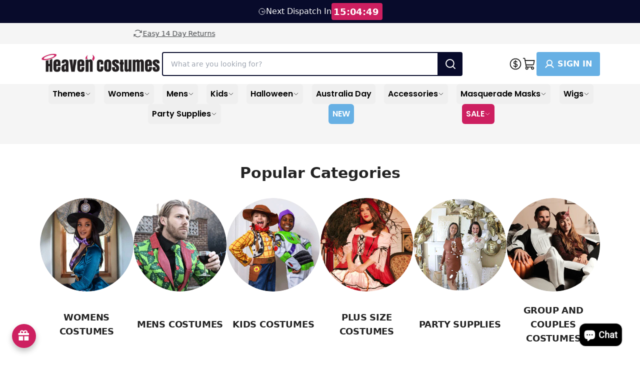

--- FILE ---
content_type: text/html; charset=utf-8
request_url: https://www.heavencostumes.com.au/
body_size: 104851
content:
<!doctype html>
<html class="no-js" lang="en">
  <head>
    <meta charset="utf-8">
    <meta content="IE=edge" http-equiv="X-UA-Compatible">
    <link rel="canonical" href="https://www.heavencostumes.com.au/">
    <meta name="viewport" content="width=device-width, initial-scale=1.0, minimum-scale=1.0, viewport-fit=cover, user-scalable=yes">
    <meta name="robots" content="index,follow">

    <!-- Google Tag Manager --><script>
    ;(function (w, d, s, l, i) {
      w[l] = w[l] || []
      w[l].push({ 'gtm.start': new Date().getTime(), event: 'gtm.js' })
      var f = d.getElementsByTagName(s)[0],
        j = d.createElement(s),
        dl = l != 'dataLayer' ? '&l=' + l : ''
      j.async = true
      j.src = 'https://www.googletagmanager.com/gtm.js?id=' + i + dl
      f.parentNode.insertBefore(j, f)
    })(window, document, 'script', 'dataLayer', 'GTM-PBZS8G3')
  </script><!-- End Google Tag Manager -->
<link rel="preconnect" href="https://cdn.shopify.com" crossorigin>
<link rel="preconnect" href="https://use.typekit.net" crossorigin><link rel="preload" href="//www.heavencostumes.com.au/cdn/shop/t/295/assets/Poppins-SemiBold.woff2?v=96677601691727087841749167573" as="font" type="font/woff2" crossorigin="anonymous">
  <link rel="preload" href="//www.heavencostumes.com.au/cdn/shop/t/295/assets/Poppins-Medium.woff2?v=58615750137933567651749167572" as="font" type="font/woff2" crossorigin="anonymous">
  <link rel="preload" href="//www.heavencostumes.com.au/cdn/shop/t/295/assets/Poppins-Regular.woff2?v=31619048535972473441749167573" as="font" type="font/woff2" crossorigin="anonymous"><link rel="preload" href="//www.heavencostumes.com.au/cdn/shop/t/295/assets/theme.css?v=135900299187331616341762682882" as="style"><link rel="apple-touch-icon" sizes="180x180" href="//www.heavencostumes.com.au/cdn/shop/files/heaven-costumes-favicon-apple-version.png?crop=center&height=180&v=1709597283&width=180"><link rel="icon" type="image/png" sizes="32x32" href="//www.heavencostumes.com.au/cdn/shop/files/heaven-costumes-favicon-32-x-32px.png?crop=center&height=32&v=1709597282&width=32"><link rel="icon" type="image/png" sizes="16x16" href="//www.heavencostumes.com.au/cdn/shop/files/heaven-costumes-favicon-16-x-16px.png?crop=center&height=16&v=1709597282&width=16">
<title>Costume Shop | Party Shop | Heaven Costumes Australia</title>


<meta name="description" content="Heaven Costumes Australia is your one stop party shop for all things costumes, party supplies, wigs, masquerade masks and more. Lightning fast delivery options!">
<meta property="og:url" content="https://www.heavencostumes.com.au/">
<meta property="og:site_name" content="Heaven Costumes">
<meta property="og:type" content="website">
<meta property="og:title" content="Costume Shop | Party Shop | Heaven Costumes Australia">
<meta property="og:description" content="Heaven Costumes Australia is your one stop party shop for all things costumes, party supplies, wigs, masquerade masks and more. Lightning fast delivery options!">
<meta property="og:image" content="http://www.heavencostumes.com.au/cdn/shop/files/social-image.jpg?v=135297">
<meta property="og:image:secure_url" content="https://www.heavencostumes.com.au/cdn/shop/files/social-image.jpg?v=135297"><meta name="twitter:title" content="Costume Shop | Party Shop | Heaven Costumes Australia">
<meta name="twitter:description" content="Heaven Costumes Australia is your one stop party shop for all things costumes, party supplies, wigs, masquerade masks and more. Lightning fast delivery options!">
<meta name="twitter:card" content="summary_large_image">
<meta name="twitter:image" content="https://www.heavencostumes.com.au/cdn/shop/files/social-image.jpg?v=135297">
<meta name="twitter:image:width" content="480">
<meta name="twitter:image:height" content="480">
<script type="application/ld+json">
    {
      "@context": "http://schema.org",
      "@type": "Corporation",
      "name":"Heaven Costumes",
      "description":"Heaven Costumes Australia is your one stop party shop for all things costumes, party supplies, wigs, masquerade masks and more. Lightning fast delivery options!",
      "url": "https:\/\/www.heavencostumes.com.au",
      "logo": "https:files/Heaven-Costumes-Australia-Costume-and-Party-Store-Official-Logo.svg","sameAs": []}
  </script><style>
  @font-face {
    font-family: 'Poppins';
    src: url(//www.heavencostumes.com.au/cdn/shop/t/295/assets/Poppins-Regular.eot?v=126653638070209939261749167572);
    src: url(//www.heavencostumes.com.au/cdn/shop/t/295/assets/Poppins-Regular.eot?%23iefix&v=126653638070209939261749167572) format('embedded-opentype'),
        url(//www.heavencostumes.com.au/cdn/shop/t/295/assets/Poppins-Regular.woff2?v=31619048535972473441749167573) format('woff2'),
        url(//www.heavencostumes.com.au/cdn/shop/t/295/assets/Poppins-Regular.woff?v=161564562241185591921749167573) format('woff'),
        url(//www.heavencostumes.com.au/cdn/shop/t/295/assets/Poppins-Regular.ttf?v=51219946531251273331749167572) format('truetype');
    font-weight: normal;
    font-style: normal;
    font-display: swap;
  }
  @font-face {
    font-family: 'Poppins';
    src: url(//www.heavencostumes.com.au/cdn/shop/t/295/assets/Poppins-Medium.eot?v=164925747329532643801749167572);
    src: url(//www.heavencostumes.com.au/cdn/shop/t/295/assets/Poppins-Medium.eot?%23iefix&v=164925747329532643801749167572) format('embedded-opentype'),
        url(//www.heavencostumes.com.au/cdn/shop/t/295/assets/Poppins-Medium.woff2?v=58615750137933567651749167572) format('woff2'),
        url(//www.heavencostumes.com.au/cdn/shop/t/295/assets/Poppins-Medium.woff?v=54019876799149209321749167572) format('woff'),
        url(//www.heavencostumes.com.au/cdn/shop/t/295/assets/Poppins-Medium.ttf?v=97786460761534094221749167572) format('truetype');
    font-weight: 500;
    font-style: normal;
    font-display: swap;
  }
  @font-face {
    font-family: 'Poppins';
    src: url(//www.heavencostumes.com.au/cdn/shop/t/295/assets/Poppins-SemiBold.eot?v=17853375951522944881749167573);
    src: url(//www.heavencostumes.com.au/cdn/shop/t/295/assets/Poppins-SemiBold.eot?%23iefix&v=17853375951522944881749167573) format('embedded-opentype'),
        url(//www.heavencostumes.com.au/cdn/shop/t/295/assets/Poppins-SemiBold.woff2?v=96677601691727087841749167573) format('woff2'),
        url(//www.heavencostumes.com.au/cdn/shop/t/295/assets/Poppins-SemiBold.woff?v=157902325362009748981749167573) format('woff'),
        url(//www.heavencostumes.com.au/cdn/shop/t/295/assets/Poppins-SemiBold.ttf?v=158144952186111286071749167573) format('truetype');
    font-weight: 600;
    font-style: normal;
    font-display: swap;
  }
</style>

  
<link
    rel="preload"
    href="https://fonts.googleapis.com/css?&family=Inter:400,500,600,700&family=Muli&display=swap"
    as="style"
    onload="this.onload=null;this.rel='stylesheet'"
  >
  <noscript>
    <link
      href="https://fonts.googleapis.com/css?&family=Inter:400,500,600,700&family=Muli&display=swap"
      rel="stylesheet"
      type="text/css"
    >
  </noscript>


<script type="text/javascript" id="globals-script">
  var GM_STATE = {
    cart: {
      initCart:{
  "attributes": {},
  "cart_level_discount_applications": [],
  "currency": "AUD",
  "item_count": 0,
  "items": [],
  "items_subtotal_price": 0,
  "note": null,
  "original_total_price": 0,
  "requires_shipping": false,
  "token": null,
  "total_discount": 0,
  "total_price": 0,
  "total_weight": 0.0
}
,
      miniEnable:false,
      noteEnable:false,
      thresholdEnable:false,
      thresholdAmount:0,
      cartMessage:"Shipping, discounts and gift cards applied at checkout.",
      cartRewardIcon:"//www.heavencostumes.com.au/cdn/shop/t/295/assets/reward-icon.png?v=179052829680737605301749167573",
      cartMessageNotLoggedMiniCart:"",
      cartMessageNotLoggedCartPage:"",
      cartRewardTextColor:"#232323",
      cartRewardBackgroundColor:"#DBF2FF",
    },
    customer: {
      logged:false,
      id: "",
      email: "",
    },
    shopify: {
      shop: "heaven-costumes-prod",
      shopUrl: "https:\/\/www.heavencostumes.com.au",
      templateName: "index",
      defaultCurrency: "AUD",
      moneyFormat: "${{amount}}",
      defaultImage:"//www.heavencostumes.com.au/cdn/shop/t/295/assets/great-success.png?v=27949471316813746881749167572",
    },
    routes: {
      cart_add_url: '/cart/add',
      cart_change_url: '/cart/change',
      cart_update_url: '/cart/update',
      cart_url: '/cart',
      predictive_search_url: '/search/suggest'
    },
    apis: {
      storefrontAccessToken: "c9c31b30e2a3389f171f83ac40927e2f",
      graphQlEndpoint: "https://heaven-costumes-prod.myshopify.com/api/2023-01/graphql.json",
    },
    bis:{
      clientId: "E2F46DV77R5A3P55Y5NM8AY7",
      campaignUniqueId: "E2F46DV77R5A3P55Y5NM8AY7-7",
      subscriberUniqueId: "131B4NEIDA9MU2HMEH3PUSKT"
    },
    apps: {
      backInStock: {
        url: "https:\/\/cartbite-app-api.staqlab.com\/grow\/api\/subscribers\/campaignMapping",
        title: "Email me when available",
        description: "Get notified via email when this product is back in stock.",
        message: "Request received. We will email you when it’s back.",
        notifyMeWhenAvailable: "Notify me",
        signUpToNewsletter: "Sign up to our newsletter"
      },
      klaviyo: {
        publicKey: "T6y3M7",
        listId: ""
      }
    },
    integrations: {
    },
    customs: {sizeLabelOrdering: ["1-2","2-3","2-4","3-4","3-5","4-5","4-6","5-6","5-7","6-8","7-8","7-9","8-10","9-10","9-12","10-12","11-12","12-14","13-14","14-16","0-6 Months","3-6 Months","0-9 Months","6-12 Months","12-18 Months","12-24 Months","18-24 Months","18-36 Months ","Newborn","Infant","Toddler","XXS","XXSmall","XS-S","XS","XSmall","Small","S","S-M","Medium","M","M-L","M - Plus","Large","L","XL","XLarge","L-XL","XXLarge","L - Plus","1X-2X","1-2X","2X-3X","2-3X","3X-4X","3-4X","1X","2X","2XL","3X","4X","5X","6X","5-6X","One Size","Standard","Plus Size","Plus","6","7","8","9","10","11","12"],
      badge: {
  "items":[],
  "tags": null,
  "ignore": []
}

    },
    badge: {
      showLabelNew: true
    }
  };
</script><script>
    // Create generic <script> in the <head> of the page to load the asset.
    var script = document.createElement('script');
    script.type = 'text/javascript';
    script.src = '//www.heavencostumes.com.au/cdn/shop/t/295/assets/module-global-scripts.js?v=93600801031357812301749167572';
    // Create a preload <link> in the <head> of the page for critical load.
    var preload = document.createElement('link')
    preload.rel="preload"
    preload.href="//www.heavencostumes.com.au/cdn/shop/t/295/assets/module-global-scripts.js?v=93600801031357812301749167572"
    preload.as="script"
    document.head.appendChild(preload);
    document.head.appendChild(script);
  </script><script type="text/javascript">
  var translate = {
    collection: {
      apllyFilter: "Apply Filters",
      filters: "Filters",
      clearSelections: "Clear selections",
      noOptionFilter: "No options filters",
      noProducts: "No product",
      noResults: "No results found for “{{ terms }}”. Check the spelling or use a different word or phrase.",
      previousPagination: "Previous",
      nextPagination: "next",
      showItems: "Showing {{ pagination_end }} of {{ totalResults }} items",
      loadMore: "Load {{ result }} more",
      selectOption: "Select Options",
      selectSize: "Select size",
      soldOut: "Sold out"
    },
    search: {
      didYouMean: "Did you mean",
      suggestionForSearch: "Suggested for your search"
    },
    general: {
      addToCart: "Add to cart",
      notifyMe: "Notify me",
      customer: "Account",
      account: "Sign In"
    },
    cart: {
      my_cart: "My Cart",
      view_bag: "View \u0026amp; Edit Cart",
      subtotal: "Subtotal",
      incl_gst: " (incl GST.)",
      total: "Total",
      hide_selections: "Checkout",
      view_selections: "Go to checkout",
      go_to_checkout: "Go to checkout",
      checkout: "Checkout",
      empty_cart: "Your cart is empty",
      empty_description: "Your shopping cart is empty, click below to continue shopping.",
      continue_shopping: "Continue shopping",
      my_bag: "My Bag",
      spend: "SPEND",
      to_receive_free_shipping: "TO RECEIVE FREE SHIPPING",
      get_free_shipping: "YOUR ORDER GETS FREE SHIPPING!"
    },
    product: {
      notifyMe: "Notify me",
      notifyMeWhenAvailable: "Notify me when it’s back in stock",
      subtextNotifyMe: "Enter your email to be first notified when it’s available again.",
      soldOut: "Sold Out",
      info: "Info",
      outStock: "Out of stock",
      lowStock: "Low stock",
      inStock: "In Stock",
      new: "New",
      viewDetail: "View details",
      giftCardInfo: "Recipient Information",
      add: "Add",
      exclusiveToUs: "Exclusive To Heaven Costumes",
      photosByUs: "Photos By Heaven Costumes",
    }
  }
</script>
<link rel="preload" href="//www.heavencostumes.com.au/cdn/shop/t/295/assets/theme.css?v=135900299187331616341762682882" as="style">
<link type="text/css" href="//www.heavencostumes.com.au/cdn/shop/t/295/assets/theme.css?v=135900299187331616341762682882" rel="stylesheet">

<!--<link type="text/css" href="//www.heavencostumes.com.au/cdn/shop/t/295/assets/template-index.css?v=135297" rel="stylesheet">-->
<script>
  window.SLS = window.SLS || {}
  window.SLS.asyncLoad = function (urls) {
    for (var i = 0; i < urls.length; i++) {
      var s = document.createElement('script')
      s.type = 'text/javascript'
      s.defer = true
      if (typeof urls[i] === 'string') {
        s.src = urls[i]
      } else {
        s.src = urls[i].url
        s.onload = urls[i].callback
      }
      var x = document.getElementsByTagName('script')[0]
      x.parentNode.insertBefore(s, x)
    }
  }
</script>
<script src="//www.heavencostumes.com.au/cdn/shop/t/295/assets/preact.js?v=137834711607230144581749167573" async></script>
<script src="//www.heavencostumes.com.au/cdn/shop/t/295/assets/swiper.js?v=169715900892277564881749167573" defer></script>
<script>
  window.YETT_BLACKLIST = [...[].map(keyword => new RegExp(keyword.trim()))];
  window.YETT_TIMEOUT = "5000";
</script>

<script>
!function(e,t){"object"==typeof exports&&"undefined"!=typeof module?t(exports):"function"==typeof define&&define.amd?define(["exports"],t):t((e="undefined"!=typeof globalThis?globalThis:e||self).yett={})}(this,(function(e){"use strict";var t="javascript/blocked",r={blacklist:window.YETT_BLACKLIST,whitelist:window.YETT_WHITELIST},i={blacklisted:[]},n=(e,i)=>e&&(!i||i!==t)&&(!r.blacklist||r.blacklist.some((t=>t.test(e))))&&(!r.whitelist||r.whitelist.every((t=>!t.test(e)))),c=function(e){var t=e.getAttribute("src");return r.blacklist&&r.blacklist.every((e=>!e.test(t)))||r.whitelist&&r.whitelist.some((e=>e.test(t)))},s=new MutationObserver((e=>{for(var r=0;r<e.length;r++)for(var{addedNodes:c}=e[r],s=function(e){var r=c[e];if(1===r.nodeType&&"SCRIPT"===r.tagName){var s=r.src,o=r.type;if(n(s,o)){i.blacklisted.push([r,r.type]),r.type=t;r.addEventListener("beforescriptexecute",(function e(i){r.getAttribute("type")===t&&i.preventDefault(),r.removeEventListener("beforescriptexecute",e)})),r.parentElement&&r.parentElement.removeChild(r)}}},o=0;o<c.length;o++)s(o)}));function o(e,t){var r=Object.keys(e);if(Object.getOwnPropertySymbols){var i=Object.getOwnPropertySymbols(e);t&&(i=i.filter((function(t){return Object.getOwnPropertyDescriptor(e,t).enumerable}))),r.push.apply(r,i)}return r}function l(e){for(var t=1;t<arguments.length;t++){var r=null!=arguments[t]?arguments[t]:{};t%2?o(Object(r),!0).forEach((function(t){a(e,t,r[t])})):Object.getOwnPropertyDescriptors?Object.defineProperties(e,Object.getOwnPropertyDescriptors(r)):o(Object(r)).forEach((function(t){Object.defineProperty(e,t,Object.getOwnPropertyDescriptor(r,t))}))}return e}function a(e,t,r){return t in e?Object.defineProperty(e,t,{value:r,enumerable:!0,configurable:!0,writable:!0}):e[t]=r,e}s.observe(document.documentElement,{childList:!0,subtree:!0});var p=document.createElement,u={src:Object.getOwnPropertyDescriptor(HTMLScriptElement.prototype,"src"),type:Object.getOwnPropertyDescriptor(HTMLScriptElement.prototype,"type")};document.createElement=function(){for(var e=arguments.length,r=new Array(e),i=0;i<e;i++)r[i]=arguments[i];if("script"!==r[0].toLowerCase())return p.bind(document)(...r);var c=p.bind(document)(...r);try{Object.defineProperties(c,{src:l(l({},u.src),{},{set(e){n(e,c.type)&&u.type.set.call(this,t),u.src.set.call(this,e)}}),type:l(l({},u.type),{},{get(){var e=u.type.get.call(this);return e===t||n(this.src,e)?null:e},set(e){var r=n(c.src,c.type)?t:e;u.type.set.call(this,r)}})}),c.setAttribute=function(e,t){"type"===e||"src"===e?c[e]=t:HTMLScriptElement.prototype.setAttribute.call(c,e,t)}}catch(e){console.warn("Yett: unable to prevent script execution for script src ",c.src,".\n",'A likely cause would be because you are using a third-party browser extension that monkey patches the "document.createElement" function.')}return c};var b=new RegExp("[|\\{}()[\\]^$+*?.]","g");e.unblock=function(){for(var e=arguments.length,n=new Array(e),o=0;o<e;o++)n[o]=arguments[o];n.length<1?(r.blacklist=[],r.whitelist=[]):(r.blacklist&&(r.blacklist=r.blacklist.filter((e=>n.every((t=>"string"==typeof t?!e.test(t):t instanceof RegExp?e.toString()!==t.toString():void 0))))),r.whitelist&&(r.whitelist=[...r.whitelist,...n.map((e=>{if("string"==typeof e){var t=".*"+e.replace(b,"\\$&")+".*";if(r.whitelist.every((e=>e.toString()!==t.toString())))return new RegExp(t)}else if(e instanceof RegExp&&r.whitelist.every((t=>t.toString()!==e.toString())))return e;return null})).filter(Boolean)]));for(var l=document.querySelectorAll('script[type="'.concat(t,'"]')),a=0;a<l.length;a++){var p=l[a];c(p)&&(i.blacklisted.push([p,"application/javascript"]),p.parentElement.removeChild(p))}var u=0;[...i.blacklisted].forEach(((e,t)=>{var[r,n]=e;if(c(r)){for(var s=document.createElement("script"),o=0;o<r.attributes.length;o++){var l=r.attributes[o];"src"!==l.name&&"type"!==l.name&&s.setAttribute(l.name,r.attributes[o].value)}s.setAttribute("src",r.src),s.setAttribute("type",n||"application/javascript"),document.head.appendChild(s),i.blacklisted.splice(t-u,1),u++}})),r.blacklist&&r.blacklist.length<1&&s.disconnect()},Object.defineProperty(e,"__esModule",{value:!0})}));
</script>


    <script src="//searchanise-ef84.kxcdn.com/widgets/shopify/init.js?a=6D0R5f0x5v"></script>
    <script src="https://cdn.tailwindcss.com"></script><script>window.performance && window.performance.mark && window.performance.mark('shopify.content_for_header.start');</script><meta name="google-site-verification" content="7lOVp7OqRe4uhjL4n4gJUKz0BvgJI9gpnobv8gBGzaU">
<meta name="facebook-domain-verification" content="tfh3rym6n93zjf7qlcvfia5okux1fo">
<meta id="shopify-digital-wallet" name="shopify-digital-wallet" content="/81989402913/digital_wallets/dialog">
<meta name="shopify-checkout-api-token" content="beeb8cb2647be375af290f0db2c01639">
<meta id="in-context-paypal-metadata" data-shop-id="81989402913" data-venmo-supported="false" data-environment="production" data-locale="en_US" data-paypal-v4="true" data-currency="AUD">
<script async="async" src="/checkouts/internal/preloads.js?locale=en-AU"></script>
<link rel="preconnect" href="https://shop.app" crossorigin="anonymous">
<script async="async" src="https://shop.app/checkouts/internal/preloads.js?locale=en-AU&shop_id=81989402913" crossorigin="anonymous"></script>
<script id="apple-pay-shop-capabilities" type="application/json">{"shopId":81989402913,"countryCode":"AU","currencyCode":"AUD","merchantCapabilities":["supports3DS"],"merchantId":"gid:\/\/shopify\/Shop\/81989402913","merchantName":"Heaven Costumes","requiredBillingContactFields":["postalAddress","email","phone"],"requiredShippingContactFields":["postalAddress","email","phone"],"shippingType":"shipping","supportedNetworks":["visa","masterCard","amex","jcb"],"total":{"type":"pending","label":"Heaven Costumes","amount":"1.00"},"shopifyPaymentsEnabled":true,"supportsSubscriptions":true}</script>
<script id="shopify-features" type="application/json">{"accessToken":"beeb8cb2647be375af290f0db2c01639","betas":["rich-media-storefront-analytics"],"domain":"www.heavencostumes.com.au","predictiveSearch":true,"shopId":81989402913,"locale":"en"}</script>
<script>var Shopify = Shopify || {};
Shopify.shop = "heaven-costumes-prod.myshopify.com";
Shopify.locale = "en";
Shopify.currency = {"active":"AUD","rate":"1.0"};
Shopify.country = "AU";
Shopify.theme = {"name":"menu-integration","id":179029016865,"schema_name":null,"schema_version":null,"theme_store_id":null,"role":"main"};
Shopify.theme.handle = "null";
Shopify.theme.style = {"id":null,"handle":null};
Shopify.cdnHost = "www.heavencostumes.com.au/cdn";
Shopify.routes = Shopify.routes || {};
Shopify.routes.root = "/";</script>
<script type="module">!function(o){(o.Shopify=o.Shopify||{}).modules=!0}(window);</script>
<script>!function(o){function n(){var o=[];function n(){o.push(Array.prototype.slice.apply(arguments))}return n.q=o,n}var t=o.Shopify=o.Shopify||{};t.loadFeatures=n(),t.autoloadFeatures=n()}(window);</script>
<script>
  window.ShopifyPay = window.ShopifyPay || {};
  window.ShopifyPay.apiHost = "shop.app\/pay";
  window.ShopifyPay.redirectState = null;
</script>
<script id="shop-js-analytics" type="application/json">{"pageType":"index"}</script>
<script defer="defer" async type="module" src="//www.heavencostumes.com.au/cdn/shopifycloud/shop-js/modules/v2/client.init-shop-cart-sync_BdyHc3Nr.en.esm.js"></script>
<script defer="defer" async type="module" src="//www.heavencostumes.com.au/cdn/shopifycloud/shop-js/modules/v2/chunk.common_Daul8nwZ.esm.js"></script>
<script type="module">
  await import("//www.heavencostumes.com.au/cdn/shopifycloud/shop-js/modules/v2/client.init-shop-cart-sync_BdyHc3Nr.en.esm.js");
await import("//www.heavencostumes.com.au/cdn/shopifycloud/shop-js/modules/v2/chunk.common_Daul8nwZ.esm.js");

  window.Shopify.SignInWithShop?.initShopCartSync?.({"fedCMEnabled":true,"windoidEnabled":true});

</script>
<script>
  window.Shopify = window.Shopify || {};
  if (!window.Shopify.featureAssets) window.Shopify.featureAssets = {};
  window.Shopify.featureAssets['shop-js'] = {"shop-cart-sync":["modules/v2/client.shop-cart-sync_QYOiDySF.en.esm.js","modules/v2/chunk.common_Daul8nwZ.esm.js"],"init-fed-cm":["modules/v2/client.init-fed-cm_DchLp9rc.en.esm.js","modules/v2/chunk.common_Daul8nwZ.esm.js"],"shop-button":["modules/v2/client.shop-button_OV7bAJc5.en.esm.js","modules/v2/chunk.common_Daul8nwZ.esm.js"],"init-windoid":["modules/v2/client.init-windoid_DwxFKQ8e.en.esm.js","modules/v2/chunk.common_Daul8nwZ.esm.js"],"shop-cash-offers":["modules/v2/client.shop-cash-offers_DWtL6Bq3.en.esm.js","modules/v2/chunk.common_Daul8nwZ.esm.js","modules/v2/chunk.modal_CQq8HTM6.esm.js"],"shop-toast-manager":["modules/v2/client.shop-toast-manager_CX9r1SjA.en.esm.js","modules/v2/chunk.common_Daul8nwZ.esm.js"],"init-shop-email-lookup-coordinator":["modules/v2/client.init-shop-email-lookup-coordinator_UhKnw74l.en.esm.js","modules/v2/chunk.common_Daul8nwZ.esm.js"],"pay-button":["modules/v2/client.pay-button_DzxNnLDY.en.esm.js","modules/v2/chunk.common_Daul8nwZ.esm.js"],"avatar":["modules/v2/client.avatar_BTnouDA3.en.esm.js"],"init-shop-cart-sync":["modules/v2/client.init-shop-cart-sync_BdyHc3Nr.en.esm.js","modules/v2/chunk.common_Daul8nwZ.esm.js"],"shop-login-button":["modules/v2/client.shop-login-button_D8B466_1.en.esm.js","modules/v2/chunk.common_Daul8nwZ.esm.js","modules/v2/chunk.modal_CQq8HTM6.esm.js"],"init-customer-accounts-sign-up":["modules/v2/client.init-customer-accounts-sign-up_C8fpPm4i.en.esm.js","modules/v2/client.shop-login-button_D8B466_1.en.esm.js","modules/v2/chunk.common_Daul8nwZ.esm.js","modules/v2/chunk.modal_CQq8HTM6.esm.js"],"init-shop-for-new-customer-accounts":["modules/v2/client.init-shop-for-new-customer-accounts_CVTO0Ztu.en.esm.js","modules/v2/client.shop-login-button_D8B466_1.en.esm.js","modules/v2/chunk.common_Daul8nwZ.esm.js","modules/v2/chunk.modal_CQq8HTM6.esm.js"],"init-customer-accounts":["modules/v2/client.init-customer-accounts_dRgKMfrE.en.esm.js","modules/v2/client.shop-login-button_D8B466_1.en.esm.js","modules/v2/chunk.common_Daul8nwZ.esm.js","modules/v2/chunk.modal_CQq8HTM6.esm.js"],"shop-follow-button":["modules/v2/client.shop-follow-button_CkZpjEct.en.esm.js","modules/v2/chunk.common_Daul8nwZ.esm.js","modules/v2/chunk.modal_CQq8HTM6.esm.js"],"lead-capture":["modules/v2/client.lead-capture_BntHBhfp.en.esm.js","modules/v2/chunk.common_Daul8nwZ.esm.js","modules/v2/chunk.modal_CQq8HTM6.esm.js"],"checkout-modal":["modules/v2/client.checkout-modal_CfxcYbTm.en.esm.js","modules/v2/chunk.common_Daul8nwZ.esm.js","modules/v2/chunk.modal_CQq8HTM6.esm.js"],"shop-login":["modules/v2/client.shop-login_Da4GZ2H6.en.esm.js","modules/v2/chunk.common_Daul8nwZ.esm.js","modules/v2/chunk.modal_CQq8HTM6.esm.js"],"payment-terms":["modules/v2/client.payment-terms_MV4M3zvL.en.esm.js","modules/v2/chunk.common_Daul8nwZ.esm.js","modules/v2/chunk.modal_CQq8HTM6.esm.js"]};
</script>
<script>window.shopifyAppUrls = ["https:\/\/cdn-app.cart-bot.net\/public\/js\/append.js?shop=heaven-costumes-prod.myshopify.com","https:\/\/joy.avada.io\/scripttag\/avada-joy-points-calculator.min.js?shop=heaven-costumes-prod.myshopify.com","https:\/\/searchanise-ef84.kxcdn.com\/widgets\/shopify\/init.js?a=6D0R5f0x5v\u0026shop=heaven-costumes-prod.myshopify.com",];</script>

<script id="__st">var __st={"a":81989402913,"offset":37800,"reqid":"57d5a654-510b-49d4-a495-cab12c34b788-1769028890","pageurl":"www.heavencostumes.com.au\/","u":"fce0db3036e9","p":"home"};</script>
<script>window.ShopifyPaypalV4VisibilityTracking = true;</script>
<script id="captcha-bootstrap">!function(){'use strict';const t='contact',e='account',n='new_comment',o=[[t,t],['blogs',n],['comments',n],[t,'customer']],c=[[e,'customer_login'],[e,'guest_login'],[e,'recover_customer_password'],[e,'create_customer']],r=t=>t.map((([t,e])=>`form[action*='/${t}']:not([data-nocaptcha='true']) input[name='form_type'][value='${e}']`)).join(','),a=t=>()=>t?[...document.querySelectorAll(t)].map((t=>t.form)):[];function s(){const t=[...o],e=r(t);return a(e)}const i='password',u='form_key',d=['recaptcha-v3-token','g-recaptcha-response','h-captcha-response',i],f=()=>{try{return window.sessionStorage}catch{return}},m='__shopify_v',_=t=>t.elements[u];function p(t,e,n=!1){try{const o=window.sessionStorage,c=JSON.parse(o.getItem(e)),{data:r}=function(t){const{data:e,action:n}=t;return t[m]||n?{data:e,action:n}:{data:t,action:n}}(c);for(const[e,n]of Object.entries(r))t.elements[e]&&(t.elements[e].value=n);n&&o.removeItem(e)}catch(o){console.error('form repopulation failed',{error:o})}}const l='form_type',E='cptcha';function T(t){t.dataset[E]=!0}const w=window,h=w.document,L='Shopify',v='ce_forms',y='captcha';let A=!1;((t,e)=>{const n=(g='f06e6c50-85a8-45c8-87d0-21a2b65856fe',I='https://cdn.shopify.com/shopifycloud/storefront-forms-hcaptcha/ce_storefront_forms_captcha_hcaptcha.v1.5.2.iife.js',D={infoText:'Protected by hCaptcha',privacyText:'Privacy',termsText:'Terms'},(t,e,n)=>{const o=w[L][v],c=o.bindForm;if(c)return c(t,g,e,D).then(n);var r;o.q.push([[t,g,e,D],n]),r=I,A||(h.body.append(Object.assign(h.createElement('script'),{id:'captcha-provider',async:!0,src:r})),A=!0)});var g,I,D;w[L]=w[L]||{},w[L][v]=w[L][v]||{},w[L][v].q=[],w[L][y]=w[L][y]||{},w[L][y].protect=function(t,e){n(t,void 0,e),T(t)},Object.freeze(w[L][y]),function(t,e,n,w,h,L){const[v,y,A,g]=function(t,e,n){const i=e?o:[],u=t?c:[],d=[...i,...u],f=r(d),m=r(i),_=r(d.filter((([t,e])=>n.includes(e))));return[a(f),a(m),a(_),s()]}(w,h,L),I=t=>{const e=t.target;return e instanceof HTMLFormElement?e:e&&e.form},D=t=>v().includes(t);t.addEventListener('submit',(t=>{const e=I(t);if(!e)return;const n=D(e)&&!e.dataset.hcaptchaBound&&!e.dataset.recaptchaBound,o=_(e),c=g().includes(e)&&(!o||!o.value);(n||c)&&t.preventDefault(),c&&!n&&(function(t){try{if(!f())return;!function(t){const e=f();if(!e)return;const n=_(t);if(!n)return;const o=n.value;o&&e.removeItem(o)}(t);const e=Array.from(Array(32),(()=>Math.random().toString(36)[2])).join('');!function(t,e){_(t)||t.append(Object.assign(document.createElement('input'),{type:'hidden',name:u})),t.elements[u].value=e}(t,e),function(t,e){const n=f();if(!n)return;const o=[...t.querySelectorAll(`input[type='${i}']`)].map((({name:t})=>t)),c=[...d,...o],r={};for(const[a,s]of new FormData(t).entries())c.includes(a)||(r[a]=s);n.setItem(e,JSON.stringify({[m]:1,action:t.action,data:r}))}(t,e)}catch(e){console.error('failed to persist form',e)}}(e),e.submit())}));const S=(t,e)=>{t&&!t.dataset[E]&&(n(t,e.some((e=>e===t))),T(t))};for(const o of['focusin','change'])t.addEventListener(o,(t=>{const e=I(t);D(e)&&S(e,y())}));const B=e.get('form_key'),M=e.get(l),P=B&&M;t.addEventListener('DOMContentLoaded',(()=>{const t=y();if(P)for(const e of t)e.elements[l].value===M&&p(e,B);[...new Set([...A(),...v().filter((t=>'true'===t.dataset.shopifyCaptcha))])].forEach((e=>S(e,t)))}))}(h,new URLSearchParams(w.location.search),n,t,e,['guest_login'])})(!1,!0)}();</script>
<script integrity="sha256-4kQ18oKyAcykRKYeNunJcIwy7WH5gtpwJnB7kiuLZ1E=" data-source-attribution="shopify.loadfeatures" defer="defer" src="//www.heavencostumes.com.au/cdn/shopifycloud/storefront/assets/storefront/load_feature-a0a9edcb.js" crossorigin="anonymous"></script>
<script crossorigin="anonymous" defer="defer" src="//www.heavencostumes.com.au/cdn/shopifycloud/storefront/assets/shopify_pay/storefront-65b4c6d7.js?v=20250812"></script>
<script data-source-attribution="shopify.dynamic_checkout.dynamic.init">var Shopify=Shopify||{};Shopify.PaymentButton=Shopify.PaymentButton||{isStorefrontPortableWallets:!0,init:function(){window.Shopify.PaymentButton.init=function(){};var t=document.createElement("script");t.src="https://www.heavencostumes.com.au/cdn/shopifycloud/portable-wallets/latest/portable-wallets.en.js",t.type="module",document.head.appendChild(t)}};
</script>
<script data-source-attribution="shopify.dynamic_checkout.buyer_consent">
  function portableWalletsHideBuyerConsent(e){var t=document.getElementById("shopify-buyer-consent"),n=document.getElementById("shopify-subscription-policy-button");t&&n&&(t.classList.add("hidden"),t.setAttribute("aria-hidden","true"),n.removeEventListener("click",e))}function portableWalletsShowBuyerConsent(e){var t=document.getElementById("shopify-buyer-consent"),n=document.getElementById("shopify-subscription-policy-button");t&&n&&(t.classList.remove("hidden"),t.removeAttribute("aria-hidden"),n.addEventListener("click",e))}window.Shopify?.PaymentButton&&(window.Shopify.PaymentButton.hideBuyerConsent=portableWalletsHideBuyerConsent,window.Shopify.PaymentButton.showBuyerConsent=portableWalletsShowBuyerConsent);
</script>
<script data-source-attribution="shopify.dynamic_checkout.cart.bootstrap">document.addEventListener("DOMContentLoaded",(function(){function t(){return document.querySelector("shopify-accelerated-checkout-cart, shopify-accelerated-checkout")}if(t())Shopify.PaymentButton.init();else{new MutationObserver((function(e,n){t()&&(Shopify.PaymentButton.init(),n.disconnect())})).observe(document.body,{childList:!0,subtree:!0})}}));
</script>
<link id="shopify-accelerated-checkout-styles" rel="stylesheet" media="screen" href="https://www.heavencostumes.com.au/cdn/shopifycloud/portable-wallets/latest/accelerated-checkout-backwards-compat.css" crossorigin="anonymous">
<style id="shopify-accelerated-checkout-cart">
        #shopify-buyer-consent {
  margin-top: 1em;
  display: inline-block;
  width: 100%;
}

#shopify-buyer-consent.hidden {
  display: none;
}

#shopify-subscription-policy-button {
  background: none;
  border: none;
  padding: 0;
  text-decoration: underline;
  font-size: inherit;
  cursor: pointer;
}

#shopify-subscription-policy-button::before {
  box-shadow: none;
}

      </style>

<script>window.performance && window.performance.mark && window.performance.mark('shopify.content_for_header.end');</script>
  <!-- BEGIN app block: shopify://apps/schema-plus-for-seo/blocks/schemaplus_app_embed/0199c405-aef8-7230-87a6-aacc5fab62ed --><script src="https://cdn.shopify.com/extensions/019bdb8e-e5a7-79b7-83c6-b46920ee1f83/schemaplus-schemafiles-67/assets/loader.min.js" async></script><!-- BEGIN app snippet: index --><script type="application/ld+json" class="schemaplus-schema">[ { "@context": "http://schema.org", "@type": "WebSite", "@id": "https://www.heavencostumes.com.au#website_sp_schemaplus", "name": "Heaven Costumes", "url": "https://www.heavencostumes.com.au", "potentialAction": { "@type": "SearchAction", "target": "https://www.heavencostumes.com.au/search?q={query}", "name": "Heaven Costumes", "query-input": "required name=query" }, "publisher": { "@type": "Organization", "@id": "https://www.heavencostumes.com.au#organization_sp_schemaplus" } }  ]</script><!-- BEGIN app snippet: localBusiness --> <script type="application/ld+json" class="schemaplus-schema"> [ { "@context": "https://schema.org", "@type": ["Store"], "@id": "https://www.heavencostumes.com.au/#local_business_sp_schemaplus_1", "name": "Heaven Costumes", "alternateName": null, "description": "Heaven Costumes is an Adelaide based online store that specialises in high quality and low priced costumes.", "email": null,  "address": { "@type": "PostalAddress", "streetAddress": "25 Fenden Road ", "addressLocality": "Salisbury Plain", "addressRegion": "SA", "postalCode": "5109", "addressCountry": "AU" },  "geo": { "@type": "GeoCoordinates", "latitude": "-34.7669717", "longitude": "138.6536633" },  "telephone": "+61 8 8258 5141", "faxNumber": null,  "image": "https:\/\/www.heavencostumes.com.au\/cdn\/shop\/files\/Heaven-Costumes-Logo-Desktop.jpg?v=1709176987",  "priceRange": "$$", "openingHoursSpecification": [ { "@type": "OpeningHoursSpecification", "dayOfWeek": "Monday", "opens": "9:00 AM", "closes": "5:00 PM" }, { "@type": "OpeningHoursSpecification", "dayOfWeek": "Tuesday", "opens": "9:00 AM", "closes": "5:00 PM" }, { "@type": "OpeningHoursSpecification", "dayOfWeek": "Wednesday", "opens": "9:00 AM", "closes": "5:00 PM" }, { "@type": "OpeningHoursSpecification", "dayOfWeek": "Thursday", "opens": "9:00 AM", "closes": "6:00 PM" }, { "@type": "OpeningHoursSpecification", "dayOfWeek": "Friday", "opens": "9:00 AM", "closes": "5:00 PM" }, { "@type": "OpeningHoursSpecification", "dayOfWeek": "Saturday", "opens": "10:00 AM", "closes": "3:00 PM" }, { "@type": "OpeningHoursSpecification", "dayOfWeek": "Sunday", "opens": null, "closes": null } ]  }  ] </script><!-- END app snippet --><!-- BEGIN app snippet: faq --><!-- END app snippet --><!-- END app snippet --><!-- BEGIN app snippet: breadcrumbs --><!-- END app snippet --><!-- END app block --><!-- BEGIN app block: shopify://apps/judge-me-reviews/blocks/judgeme_core/61ccd3b1-a9f2-4160-9fe9-4fec8413e5d8 --><!-- Start of Judge.me Core -->






<link rel="dns-prefetch" href="https://cdnwidget.judge.me">
<link rel="dns-prefetch" href="https://cdn.judge.me">
<link rel="dns-prefetch" href="https://cdn1.judge.me">
<link rel="dns-prefetch" href="https://api.judge.me">

<script data-cfasync='false' class='jdgm-settings-script'>window.jdgmSettings={"pagination":5,"disable_web_reviews":false,"badge_no_review_text":"No reviews","badge_n_reviews_text":"{{ n }} review/reviews","badge_star_color":"#CD2060","hide_badge_preview_if_no_reviews":true,"badge_hide_text":false,"enforce_center_preview_badge":false,"widget_title":"Customer Reviews","widget_open_form_text":"Write a review","widget_close_form_text":"Cancel review","widget_refresh_page_text":"Refresh page","widget_summary_text":"Based on {{ number_of_reviews }} review/reviews","widget_no_review_text":"Be the first to write a review","widget_name_field_text":"Display name","widget_verified_name_field_text":"Verified Name (public)","widget_name_placeholder_text":"Display name","widget_required_field_error_text":"This field is required.","widget_email_field_text":"Email address","widget_verified_email_field_text":"Verified Email (private, can not be edited)","widget_email_placeholder_text":"Your email address","widget_email_field_error_text":"Please enter a valid email address.","widget_rating_field_text":"Rating","widget_review_title_field_text":"Review Title","widget_review_title_placeholder_text":"Give your review a title","widget_review_body_field_text":"Review content","widget_review_body_placeholder_text":"Start writing here...","widget_pictures_field_text":"Picture/Video (optional)","widget_submit_review_text":"Submit Review","widget_submit_verified_review_text":"Submit Verified Review","widget_submit_success_msg_with_auto_publish":"Thank you! Please refresh the page in a few moments to see your review. You can remove or edit your review by logging into \u003ca href='https://judge.me/login' target='_blank' rel='nofollow noopener'\u003eJudge.me\u003c/a\u003e","widget_submit_success_msg_no_auto_publish":"Thank you! Your review will be published as soon as it is approved by the shop admin. You can remove or edit your review by logging into \u003ca href='https://judge.me/login' target='_blank' rel='nofollow noopener'\u003eJudge.me\u003c/a\u003e","widget_show_default_reviews_out_of_total_text":"Showing {{ n_reviews_shown }} out of {{ n_reviews }} reviews.","widget_show_all_link_text":"Show all","widget_show_less_link_text":"Show less","widget_author_said_text":"{{ reviewer_name }} said:","widget_days_text":"{{ n }} days ago","widget_weeks_text":"{{ n }} week/weeks ago","widget_months_text":"{{ n }} month/months ago","widget_years_text":"{{ n }} year/years ago","widget_yesterday_text":"Yesterday","widget_today_text":"Today","widget_replied_text":"\u003e\u003e {{ shop_name }} replied:","widget_read_more_text":"Read more","widget_reviewer_name_as_initial":"last_initial","widget_rating_filter_color":"#5B5B5B","widget_rating_filter_see_all_text":"See all reviews","widget_sorting_most_recent_text":"Most Recent","widget_sorting_highest_rating_text":"Highest Rating","widget_sorting_lowest_rating_text":"Lowest Rating","widget_sorting_with_pictures_text":"Only Pictures","widget_sorting_most_helpful_text":"Most Helpful","widget_open_question_form_text":"Ask a question","widget_reviews_subtab_text":"Reviews","widget_questions_subtab_text":"Questions","widget_question_label_text":"Question","widget_answer_label_text":"Answer","widget_question_placeholder_text":"Write your question here","widget_submit_question_text":"Submit Question","widget_question_submit_success_text":"Thank you for your question! We will notify you once it gets answered.","widget_star_color":"#F9B301","verified_badge_text":"Verified","verified_badge_bg_color":"","verified_badge_text_color":"","verified_badge_placement":"left-of-reviewer-name","widget_review_max_height":3,"widget_hide_border":false,"widget_social_share":false,"widget_thumb":false,"widget_review_location_show":true,"widget_location_format":"","all_reviews_include_out_of_store_products":true,"all_reviews_out_of_store_text":"(out of store)","all_reviews_pagination":100,"all_reviews_product_name_prefix_text":"See","enable_review_pictures":true,"enable_question_anwser":true,"widget_theme":"leex","review_date_format":"timestamp","default_sort_method":"most-recent","widget_product_reviews_subtab_text":"Product Reviews","widget_shop_reviews_subtab_text":"Store Reviews","widget_other_products_reviews_text":"Reviews for other products","widget_store_reviews_subtab_text":"Store reviews","widget_no_store_reviews_text":"This store hasn't received any reviews yet","widget_web_restriction_product_reviews_text":"This product hasn't received any reviews yet","widget_no_items_text":"No items found","widget_show_more_text":"Show more","widget_write_a_store_review_text":"Write a Store Review","widget_other_languages_heading":"Reviews in Other Languages","widget_translate_review_text":"Translate review to {{ language }}","widget_translating_review_text":"Translating...","widget_show_original_translation_text":"Show original ({{ language }})","widget_translate_review_failed_text":"Review couldn't be translated.","widget_translate_review_retry_text":"Retry","widget_translate_review_try_again_later_text":"Try again later","show_product_url_for_grouped_product":true,"widget_sorting_pictures_first_text":"Pictures First","show_pictures_on_all_rev_page_mobile":false,"show_pictures_on_all_rev_page_desktop":false,"floating_tab_hide_mobile_install_preference":false,"floating_tab_button_name":"★ Reviews","floating_tab_title":"Let customers speak for us","floating_tab_button_color":"","floating_tab_button_background_color":"","floating_tab_url":"","floating_tab_url_enabled":false,"floating_tab_tab_style":"text","all_reviews_text_badge_text":"Customers rate us {{ shop.metafields.judgeme.all_reviews_rating | round: 1 }}/5 based on {{ shop.metafields.judgeme.all_reviews_count }} reviews.","all_reviews_text_badge_text_branded_style":"{{ shop.metafields.judgeme.all_reviews_rating | round: 1 }} out of 5 stars based on {{ shop.metafields.judgeme.all_reviews_count }} reviews","is_all_reviews_text_badge_a_link":false,"show_stars_for_all_reviews_text_badge":false,"all_reviews_text_badge_url":"","all_reviews_text_style":"branded","all_reviews_text_color_style":"judgeme_brand_color","all_reviews_text_color":"#108474","all_reviews_text_show_jm_brand":false,"featured_carousel_show_header":true,"featured_carousel_title":"Let customers speak for us","testimonials_carousel_title":"Customers are saying","videos_carousel_title":"Real customer stories","cards_carousel_title":"Customers are saying","featured_carousel_count_text":"from {{ n }} reviews","featured_carousel_add_link_to_all_reviews_page":false,"featured_carousel_url":"","featured_carousel_show_images":true,"featured_carousel_autoslide_interval":5,"featured_carousel_arrows_on_the_sides":false,"featured_carousel_height":250,"featured_carousel_width":80,"featured_carousel_image_size":0,"featured_carousel_image_height":250,"featured_carousel_arrow_color":"#eeeeee","verified_count_badge_style":"branded","verified_count_badge_orientation":"horizontal","verified_count_badge_color_style":"judgeme_brand_color","verified_count_badge_color":"#108474","is_verified_count_badge_a_link":false,"verified_count_badge_url":"","verified_count_badge_show_jm_brand":true,"widget_rating_preset_default":5,"widget_first_sub_tab":"product-reviews","widget_show_histogram":true,"widget_histogram_use_custom_color":true,"widget_pagination_use_custom_color":true,"widget_star_use_custom_color":false,"widget_verified_badge_use_custom_color":false,"widget_write_review_use_custom_color":false,"picture_reminder_submit_button":"Upload Pictures","enable_review_videos":true,"mute_video_by_default":true,"widget_sorting_videos_first_text":"Videos First","widget_review_pending_text":"Pending","featured_carousel_items_for_large_screen":3,"social_share_options_order":"Facebook,Twitter","remove_microdata_snippet":true,"disable_json_ld":true,"enable_json_ld_products":false,"preview_badge_show_question_text":true,"preview_badge_no_question_text":"No questions","preview_badge_n_question_text":"{{ number_of_questions }} question/questions","qa_badge_show_icon":false,"qa_badge_position":"below","remove_judgeme_branding":true,"widget_add_search_bar":true,"widget_search_bar_placeholder":"Search","widget_sorting_verified_only_text":"Verified only","featured_carousel_theme":"default","featured_carousel_show_rating":true,"featured_carousel_show_title":true,"featured_carousel_show_body":true,"featured_carousel_show_date":false,"featured_carousel_show_reviewer":true,"featured_carousel_show_product":false,"featured_carousel_header_background_color":"#108474","featured_carousel_header_text_color":"#ffffff","featured_carousel_name_product_separator":"reviewed","featured_carousel_full_star_background":"#108474","featured_carousel_empty_star_background":"#dadada","featured_carousel_vertical_theme_background":"#f9fafb","featured_carousel_verified_badge_enable":true,"featured_carousel_verified_badge_color":"#108474","featured_carousel_border_style":"round","featured_carousel_review_line_length_limit":3,"featured_carousel_more_reviews_button_text":"Read more reviews","featured_carousel_view_product_button_text":"View product","all_reviews_page_load_reviews_on":"button_click","all_reviews_page_load_more_text":"Load More Reviews","disable_fb_tab_reviews":false,"enable_ajax_cdn_cache":false,"widget_advanced_speed_features":5,"widget_public_name_text":"displayed publicly like","default_reviewer_name":"John Smith","default_reviewer_name_has_non_latin":true,"widget_reviewer_anonymous":"Anonymous","medals_widget_title":"Judge.me Review Medals","medals_widget_background_color":"#f9fafb","medals_widget_position":"footer_all_pages","medals_widget_border_color":"#f9fafb","medals_widget_verified_text_position":"left","medals_widget_use_monochromatic_version":false,"medals_widget_elements_color":"#108474","show_reviewer_avatar":false,"widget_invalid_yt_video_url_error_text":"Not a YouTube video URL","widget_max_length_field_error_text":"Please enter no more than {0} characters.","widget_show_country_flag":true,"widget_show_collected_via_shop_app":true,"widget_verified_by_shop_badge_style":"light","widget_verified_by_shop_text":"Verified by Shop","widget_show_photo_gallery":false,"widget_load_with_code_splitting":true,"widget_ugc_install_preference":false,"widget_ugc_title":"Made by us, Shared by you","widget_ugc_subtitle":"Tag us to see your picture featured in our page","widget_ugc_arrows_color":"#ffffff","widget_ugc_primary_button_text":"Buy Now","widget_ugc_primary_button_background_color":"#108474","widget_ugc_primary_button_text_color":"#ffffff","widget_ugc_primary_button_border_width":"0","widget_ugc_primary_button_border_style":"none","widget_ugc_primary_button_border_color":"#108474","widget_ugc_primary_button_border_radius":"25","widget_ugc_secondary_button_text":"Load More","widget_ugc_secondary_button_background_color":"#ffffff","widget_ugc_secondary_button_text_color":"#108474","widget_ugc_secondary_button_border_width":"2","widget_ugc_secondary_button_border_style":"solid","widget_ugc_secondary_button_border_color":"#108474","widget_ugc_secondary_button_border_radius":"25","widget_ugc_reviews_button_text":"View Reviews","widget_ugc_reviews_button_background_color":"#ffffff","widget_ugc_reviews_button_text_color":"#108474","widget_ugc_reviews_button_border_width":"2","widget_ugc_reviews_button_border_style":"solid","widget_ugc_reviews_button_border_color":"#108474","widget_ugc_reviews_button_border_radius":"25","widget_ugc_reviews_button_link_to":"judgeme-reviews-page","widget_ugc_show_post_date":true,"widget_ugc_max_width":"800","widget_rating_metafield_value_type":true,"widget_primary_color":"#CD2060","widget_enable_secondary_color":true,"widget_secondary_color":"#F2F2F2","widget_summary_average_rating_text":"{{ average_rating }} out of 5","widget_media_grid_title":"Customer photos \u0026 videos","widget_media_grid_see_more_text":"See more","widget_round_style":true,"widget_show_product_medals":false,"widget_verified_by_judgeme_text":"Verified by Judge.me","widget_show_store_medals":false,"widget_verified_by_judgeme_text_in_store_medals":"Verified by Judge.me","widget_media_field_exceed_quantity_message":"Sorry, we can only accept {{ max_media }} for one review.","widget_media_field_exceed_limit_message":"{{ file_name }} is too large, please select a {{ media_type }} less than {{ size_limit }}MB.","widget_review_submitted_text":"Review Submitted!","widget_question_submitted_text":"Question Submitted!","widget_close_form_text_question":"Cancel","widget_write_your_answer_here_text":"Write your answer here","widget_enabled_branded_link":true,"widget_show_collected_by_judgeme":false,"widget_reviewer_name_color":"#000000","widget_write_review_text_color":"","widget_write_review_bg_color":"","widget_collected_by_judgeme_text":"collected by Judge.me","widget_pagination_type":"standard","widget_load_more_text":"Load More","widget_load_more_color":"#000000","widget_full_review_text":"Full Review","widget_read_more_reviews_text":"Read More Reviews","widget_read_questions_text":"Read Questions","widget_questions_and_answers_text":"Questions \u0026 Answers","widget_verified_by_text":"Verified by","widget_verified_text":"Verified","widget_number_of_reviews_text":"{{ number_of_reviews }} reviews","widget_back_button_text":"Back","widget_next_button_text":"Next","widget_custom_forms_filter_button":"Filters","custom_forms_style":"horizontal","widget_show_review_information":false,"how_reviews_are_collected":"How reviews are collected?","widget_show_review_keywords":true,"widget_gdpr_statement":"How we use your data: We'll only contact you about the review you left, and only if necessary. By submitting your review, you agree to Judge.me's \u003ca href='https://judge.me/terms' target='_blank' rel='nofollow noopener'\u003eterms\u003c/a\u003e, \u003ca href='https://judge.me/privacy' target='_blank' rel='nofollow noopener'\u003eprivacy\u003c/a\u003e and \u003ca href='https://judge.me/content-policy' target='_blank' rel='nofollow noopener'\u003econtent\u003c/a\u003e policies.","widget_multilingual_sorting_enabled":false,"widget_translate_review_content_enabled":false,"widget_translate_review_content_method":"manual","popup_widget_review_selection":"automatically_with_pictures","popup_widget_round_border_style":true,"popup_widget_show_title":true,"popup_widget_show_body":true,"popup_widget_show_reviewer":false,"popup_widget_show_product":true,"popup_widget_show_pictures":true,"popup_widget_use_review_picture":true,"popup_widget_show_on_home_page":true,"popup_widget_show_on_product_page":true,"popup_widget_show_on_collection_page":true,"popup_widget_show_on_cart_page":true,"popup_widget_position":"bottom_left","popup_widget_first_review_delay":5,"popup_widget_duration":5,"popup_widget_interval":5,"popup_widget_review_count":5,"popup_widget_hide_on_mobile":true,"review_snippet_widget_round_border_style":true,"review_snippet_widget_card_color":"#FFFFFF","review_snippet_widget_slider_arrows_background_color":"#FFFFFF","review_snippet_widget_slider_arrows_color":"#000000","review_snippet_widget_star_color":"#108474","show_product_variant":false,"all_reviews_product_variant_label_text":"Variant: ","widget_show_verified_branding":false,"widget_ai_summary_title":"Customers say","widget_ai_summary_disclaimer":"AI-powered review summary based on recent customer reviews","widget_show_ai_summary":false,"widget_show_ai_summary_bg":false,"widget_show_review_title_input":true,"redirect_reviewers_invited_via_email":"external_form","request_store_review_after_product_review":true,"request_review_other_products_in_order":true,"review_form_color_scheme":"default","review_form_corner_style":"square","review_form_star_color":{},"review_form_text_color":"#333333","review_form_background_color":"#ffffff","review_form_field_background_color":"#fafafa","review_form_button_color":{},"review_form_button_text_color":"#ffffff","review_form_modal_overlay_color":"#000000","review_content_screen_title_text":"How would you rate this product?","review_content_introduction_text":"We would love it if you would share a bit about your experience.","store_review_form_title_text":"How would you rate this store?","store_review_form_introduction_text":"We would love it if you would share a bit about your experience.","show_review_guidance_text":true,"one_star_review_guidance_text":"Poor","five_star_review_guidance_text":"Great","customer_information_screen_title_text":"About you","customer_information_introduction_text":"Please tell us more about you.","custom_questions_screen_title_text":"Your experience in more detail","custom_questions_introduction_text":"Here are a few questions to help us understand more about your experience.","review_submitted_screen_title_text":"Thanks for your review!","review_submitted_screen_thank_you_text":"We are processing it and it will appear on the store soon.","review_submitted_screen_email_verification_text":"Please confirm your email by clicking the link we just sent you. This helps us keep reviews authentic.","review_submitted_request_store_review_text":"Would you like to share your experience of shopping with us?","review_submitted_review_other_products_text":"Would you like to review these products?","store_review_screen_title_text":"Would you like to share your experience of shopping with us?","store_review_introduction_text":"We value your feedback and use it to improve. Please share any thoughts or suggestions you have.","reviewer_media_screen_title_picture_text":"Share a picture","reviewer_media_introduction_picture_text":"Upload a photo to support your review.","reviewer_media_screen_title_video_text":"Share a video","reviewer_media_introduction_video_text":"Upload a video to support your review.","reviewer_media_screen_title_picture_or_video_text":"Share a picture or video","reviewer_media_introduction_picture_or_video_text":"Upload a photo or video to support your review.","reviewer_media_youtube_url_text":"Paste your Youtube URL here","advanced_settings_next_step_button_text":"Next","advanced_settings_close_review_button_text":"Close","modal_write_review_flow":false,"write_review_flow_required_text":"Required","write_review_flow_privacy_message_text":"We respect your privacy.","write_review_flow_anonymous_text":"Post review as anonymous","write_review_flow_visibility_text":"This won't be visible to other customers.","write_review_flow_multiple_selection_help_text":"Select as many as you like","write_review_flow_single_selection_help_text":"Select one option","write_review_flow_required_field_error_text":"This field is required","write_review_flow_invalid_email_error_text":"Please enter a valid email address","write_review_flow_max_length_error_text":"Max. {{ max_length }} characters.","write_review_flow_media_upload_text":"\u003cb\u003eClick to upload\u003c/b\u003e or drag and drop","write_review_flow_gdpr_statement":"We'll only contact you about your review if necessary. By submitting your review, you agree to our \u003ca href='https://judge.me/terms' target='_blank' rel='nofollow noopener'\u003eterms and conditions\u003c/a\u003e and \u003ca href='https://judge.me/privacy' target='_blank' rel='nofollow noopener'\u003eprivacy policy\u003c/a\u003e.","rating_only_reviews_enabled":false,"show_negative_reviews_help_screen":false,"new_review_flow_help_screen_rating_threshold":3,"negative_review_resolution_screen_title_text":"Tell us more","negative_review_resolution_text":"Your experience matters to us. If there were issues with your purchase, we're here to help. Feel free to reach out to us, we'd love the opportunity to make things right.","negative_review_resolution_button_text":"Contact us","negative_review_resolution_proceed_with_review_text":"Leave a review","negative_review_resolution_subject":"Issue with purchase from {{ shop_name }}.{{ order_name }}","preview_badge_collection_page_install_status":false,"widget_review_custom_css":"","preview_badge_custom_css":"","preview_badge_stars_count":"5-stars","featured_carousel_custom_css":"","floating_tab_custom_css":"","all_reviews_widget_custom_css":"","medals_widget_custom_css":"","verified_badge_custom_css":"","all_reviews_text_custom_css":"","transparency_badges_collected_via_store_invite":false,"transparency_badges_from_another_provider":false,"transparency_badges_collected_from_store_visitor":false,"transparency_badges_collected_by_verified_review_provider":false,"transparency_badges_earned_reward":false,"transparency_badges_collected_via_store_invite_text":"Review collected via store invitation","transparency_badges_from_another_provider_text":"Review collected from another provider","transparency_badges_collected_from_store_visitor_text":"Review collected from a store visitor","transparency_badges_written_in_google_text":"Review written in Google","transparency_badges_written_in_etsy_text":"Review written in Etsy","transparency_badges_written_in_shop_app_text":"Review written in Shop App","transparency_badges_earned_reward_text":"Review earned a reward for future purchase","product_review_widget_per_page":10,"widget_store_review_label_text":"Review about the store","checkout_comment_extension_title_on_product_page":"Customer Comments","checkout_comment_extension_num_latest_comment_show":5,"checkout_comment_extension_format":"name_and_timestamp","checkout_comment_customer_name":"last_initial","checkout_comment_comment_notification":true,"preview_badge_collection_page_install_preference":false,"preview_badge_home_page_install_preference":false,"preview_badge_product_page_install_preference":false,"review_widget_install_preference":"","review_carousel_install_preference":false,"floating_reviews_tab_install_preference":"none","verified_reviews_count_badge_install_preference":false,"all_reviews_text_install_preference":false,"review_widget_best_location":false,"judgeme_medals_install_preference":false,"review_widget_revamp_enabled":false,"review_widget_qna_enabled":false,"review_widget_header_theme":"minimal","review_widget_widget_title_enabled":true,"review_widget_header_text_size":"medium","review_widget_header_text_weight":"regular","review_widget_average_rating_style":"compact","review_widget_bar_chart_enabled":true,"review_widget_bar_chart_type":"numbers","review_widget_bar_chart_style":"standard","review_widget_expanded_media_gallery_enabled":false,"review_widget_reviews_section_theme":"standard","review_widget_image_style":"thumbnails","review_widget_review_image_ratio":"square","review_widget_stars_size":"medium","review_widget_verified_badge":"standard_text","review_widget_review_title_text_size":"medium","review_widget_review_text_size":"medium","review_widget_review_text_length":"medium","review_widget_number_of_columns_desktop":3,"review_widget_carousel_transition_speed":5,"review_widget_custom_questions_answers_display":"always","review_widget_button_text_color":"#FFFFFF","review_widget_text_color":"#000000","review_widget_lighter_text_color":"#7B7B7B","review_widget_corner_styling":"soft","review_widget_review_word_singular":"review","review_widget_review_word_plural":"reviews","review_widget_voting_label":"Helpful?","review_widget_shop_reply_label":"Reply from {{ shop_name }}:","review_widget_filters_title":"Filters","qna_widget_question_word_singular":"Question","qna_widget_question_word_plural":"Questions","qna_widget_answer_reply_label":"Answer from {{ answerer_name }}:","qna_content_screen_title_text":"Ask a question about this product","qna_widget_question_required_field_error_text":"Please enter your question.","qna_widget_flow_gdpr_statement":"We'll only contact you about your question if necessary. By submitting your question, you agree to our \u003ca href='https://judge.me/terms' target='_blank' rel='nofollow noopener'\u003eterms and conditions\u003c/a\u003e and \u003ca href='https://judge.me/privacy' target='_blank' rel='nofollow noopener'\u003eprivacy policy\u003c/a\u003e.","qna_widget_question_submitted_text":"Thanks for your question!","qna_widget_close_form_text_question":"Close","qna_widget_question_submit_success_text":"We’ll notify you by email when your question is answered.","all_reviews_widget_v2025_enabled":false,"all_reviews_widget_v2025_header_theme":"default","all_reviews_widget_v2025_widget_title_enabled":true,"all_reviews_widget_v2025_header_text_size":"medium","all_reviews_widget_v2025_header_text_weight":"regular","all_reviews_widget_v2025_average_rating_style":"compact","all_reviews_widget_v2025_bar_chart_enabled":true,"all_reviews_widget_v2025_bar_chart_type":"numbers","all_reviews_widget_v2025_bar_chart_style":"standard","all_reviews_widget_v2025_expanded_media_gallery_enabled":false,"all_reviews_widget_v2025_show_store_medals":true,"all_reviews_widget_v2025_show_photo_gallery":true,"all_reviews_widget_v2025_show_review_keywords":false,"all_reviews_widget_v2025_show_ai_summary":false,"all_reviews_widget_v2025_show_ai_summary_bg":false,"all_reviews_widget_v2025_add_search_bar":false,"all_reviews_widget_v2025_default_sort_method":"most-recent","all_reviews_widget_v2025_reviews_per_page":10,"all_reviews_widget_v2025_reviews_section_theme":"default","all_reviews_widget_v2025_image_style":"thumbnails","all_reviews_widget_v2025_review_image_ratio":"square","all_reviews_widget_v2025_stars_size":"medium","all_reviews_widget_v2025_verified_badge":"bold_badge","all_reviews_widget_v2025_review_title_text_size":"medium","all_reviews_widget_v2025_review_text_size":"medium","all_reviews_widget_v2025_review_text_length":"medium","all_reviews_widget_v2025_number_of_columns_desktop":3,"all_reviews_widget_v2025_carousel_transition_speed":5,"all_reviews_widget_v2025_custom_questions_answers_display":"always","all_reviews_widget_v2025_show_product_variant":false,"all_reviews_widget_v2025_show_reviewer_avatar":true,"all_reviews_widget_v2025_reviewer_name_as_initial":"","all_reviews_widget_v2025_review_location_show":false,"all_reviews_widget_v2025_location_format":"","all_reviews_widget_v2025_show_country_flag":false,"all_reviews_widget_v2025_verified_by_shop_badge_style":"light","all_reviews_widget_v2025_social_share":false,"all_reviews_widget_v2025_social_share_options_order":"Facebook,Twitter,LinkedIn,Pinterest","all_reviews_widget_v2025_pagination_type":"standard","all_reviews_widget_v2025_button_text_color":"#FFFFFF","all_reviews_widget_v2025_text_color":"#000000","all_reviews_widget_v2025_lighter_text_color":"#7B7B7B","all_reviews_widget_v2025_corner_styling":"soft","all_reviews_widget_v2025_title":"Customer reviews","all_reviews_widget_v2025_ai_summary_title":"Customers say about this store","all_reviews_widget_v2025_no_review_text":"Be the first to write a review","platform":"shopify","branding_url":"https://app.judge.me/reviews/stores/www.heavencostumes.com.au","branding_text":"Powered by Judge.me","locale":"en","reply_name":"Heaven Costumes","widget_version":"3.0","footer":true,"autopublish":true,"review_dates":true,"enable_custom_form":false,"shop_use_review_site":true,"shop_locale":"en","enable_multi_locales_translations":true,"show_review_title_input":true,"review_verification_email_status":"never","can_be_branded":true,"reply_name_text":"Heaven Costumes"};</script> <style class='jdgm-settings-style'>.jdgm-xx{left:0}:root{--jdgm-primary-color: #CD2060;--jdgm-secondary-color: #F2F2F2;--jdgm-star-color: #F9B301;--jdgm-write-review-text-color: white;--jdgm-write-review-bg-color: #CD2060;--jdgm-paginate-color: #000000;--jdgm-border-radius: 10;--jdgm-reviewer-name-color: #000000}.jdgm-histogram__bar-content{background-color:#5B5B5B}.jdgm-rev[data-verified-buyer=true] .jdgm-rev__icon.jdgm-rev__icon:after,.jdgm-rev__buyer-badge.jdgm-rev__buyer-badge{color:white;background-color:#CD2060}.jdgm-review-widget--small .jdgm-gallery.jdgm-gallery .jdgm-gallery__thumbnail-link:nth-child(8) .jdgm-gallery__thumbnail-wrapper.jdgm-gallery__thumbnail-wrapper:before{content:"See more"}@media only screen and (min-width: 768px){.jdgm-gallery.jdgm-gallery .jdgm-gallery__thumbnail-link:nth-child(8) .jdgm-gallery__thumbnail-wrapper.jdgm-gallery__thumbnail-wrapper:before{content:"See more"}}.jdgm-preview-badge .jdgm-star.jdgm-star{color:#CD2060}.jdgm-prev-badge[data-average-rating='0.00']{display:none !important}.jdgm-rev .jdgm-rev__icon{display:none !important}.jdgm-author-fullname{display:none !important}.jdgm-author-all-initials{display:none !important}.jdgm-rev-widg__title{visibility:hidden}.jdgm-rev-widg__summary-text{visibility:hidden}.jdgm-prev-badge__text{visibility:hidden}.jdgm-rev__prod-link-prefix:before{content:'See'}.jdgm-rev__variant-label:before{content:'Variant: '}.jdgm-rev__out-of-store-text:before{content:'(out of store)'}@media only screen and (min-width: 768px){.jdgm-rev__pics .jdgm-rev_all-rev-page-picture-separator,.jdgm-rev__pics .jdgm-rev__product-picture{display:none}}@media only screen and (max-width: 768px){.jdgm-rev__pics .jdgm-rev_all-rev-page-picture-separator,.jdgm-rev__pics .jdgm-rev__product-picture{display:none}}.jdgm-preview-badge[data-template="product"]{display:none !important}.jdgm-preview-badge[data-template="collection"]{display:none !important}.jdgm-preview-badge[data-template="index"]{display:none !important}.jdgm-review-widget[data-from-snippet="true"]{display:none !important}.jdgm-verified-count-badget[data-from-snippet="true"]{display:none !important}.jdgm-carousel-wrapper[data-from-snippet="true"]{display:none !important}.jdgm-all-reviews-text[data-from-snippet="true"]{display:none !important}.jdgm-medals-section[data-from-snippet="true"]{display:none !important}.jdgm-ugc-media-wrapper[data-from-snippet="true"]{display:none !important}.jdgm-rev__transparency-badge[data-badge-type="review_collected_via_store_invitation"]{display:none !important}.jdgm-rev__transparency-badge[data-badge-type="review_collected_from_another_provider"]{display:none !important}.jdgm-rev__transparency-badge[data-badge-type="review_collected_from_store_visitor"]{display:none !important}.jdgm-rev__transparency-badge[data-badge-type="review_written_in_etsy"]{display:none !important}.jdgm-rev__transparency-badge[data-badge-type="review_written_in_google_business"]{display:none !important}.jdgm-rev__transparency-badge[data-badge-type="review_written_in_shop_app"]{display:none !important}.jdgm-rev__transparency-badge[data-badge-type="review_earned_for_future_purchase"]{display:none !important}.jdgm-review-snippet-widget .jdgm-rev-snippet-widget__cards-container .jdgm-rev-snippet-card{border-radius:8px;background:#fff}.jdgm-review-snippet-widget .jdgm-rev-snippet-widget__cards-container .jdgm-rev-snippet-card__rev-rating .jdgm-star{color:#108474}.jdgm-review-snippet-widget .jdgm-rev-snippet-widget__prev-btn,.jdgm-review-snippet-widget .jdgm-rev-snippet-widget__next-btn{border-radius:50%;background:#fff}.jdgm-review-snippet-widget .jdgm-rev-snippet-widget__prev-btn>svg,.jdgm-review-snippet-widget .jdgm-rev-snippet-widget__next-btn>svg{fill:#000}.jdgm-full-rev-modal.rev-snippet-widget .jm-mfp-container .jm-mfp-content,.jdgm-full-rev-modal.rev-snippet-widget .jm-mfp-container .jdgm-full-rev__icon,.jdgm-full-rev-modal.rev-snippet-widget .jm-mfp-container .jdgm-full-rev__pic-img,.jdgm-full-rev-modal.rev-snippet-widget .jm-mfp-container .jdgm-full-rev__reply{border-radius:8px}.jdgm-full-rev-modal.rev-snippet-widget .jm-mfp-container .jdgm-full-rev[data-verified-buyer="true"] .jdgm-full-rev__icon::after{border-radius:8px}.jdgm-full-rev-modal.rev-snippet-widget .jm-mfp-container .jdgm-full-rev .jdgm-rev__buyer-badge{border-radius:calc( 8px / 2 )}.jdgm-full-rev-modal.rev-snippet-widget .jm-mfp-container .jdgm-full-rev .jdgm-full-rev__replier::before{content:'Heaven Costumes'}.jdgm-full-rev-modal.rev-snippet-widget .jm-mfp-container .jdgm-full-rev .jdgm-full-rev__product-button{border-radius:calc( 8px * 6 )}
</style> <style class='jdgm-settings-style'></style> <script data-cfasync="false" type="text/javascript" async src="https://cdnwidget.judge.me/shopify_v2/leex.js" id="judgeme_widget_leex_js"></script>
<link id="judgeme_widget_leex_css" rel="stylesheet" type="text/css" media="nope!" onload="this.media='all'" href="https://cdnwidget.judge.me/widget_v3/theme/leex.css">

  
  
  
  <style class='jdgm-miracle-styles'>
  @-webkit-keyframes jdgm-spin{0%{-webkit-transform:rotate(0deg);-ms-transform:rotate(0deg);transform:rotate(0deg)}100%{-webkit-transform:rotate(359deg);-ms-transform:rotate(359deg);transform:rotate(359deg)}}@keyframes jdgm-spin{0%{-webkit-transform:rotate(0deg);-ms-transform:rotate(0deg);transform:rotate(0deg)}100%{-webkit-transform:rotate(359deg);-ms-transform:rotate(359deg);transform:rotate(359deg)}}@font-face{font-family:'JudgemeStar';src:url("[data-uri]") format("woff");font-weight:normal;font-style:normal}.jdgm-star{font-family:'JudgemeStar';display:inline !important;text-decoration:none !important;padding:0 4px 0 0 !important;margin:0 !important;font-weight:bold;opacity:1;-webkit-font-smoothing:antialiased;-moz-osx-font-smoothing:grayscale}.jdgm-star:hover{opacity:1}.jdgm-star:last-of-type{padding:0 !important}.jdgm-star.jdgm--on:before{content:"\e000"}.jdgm-star.jdgm--off:before{content:"\e001"}.jdgm-star.jdgm--half:before{content:"\e002"}.jdgm-widget *{margin:0;line-height:1.4;-webkit-box-sizing:border-box;-moz-box-sizing:border-box;box-sizing:border-box;-webkit-overflow-scrolling:touch}.jdgm-hidden{display:none !important;visibility:hidden !important}.jdgm-temp-hidden{display:none}.jdgm-spinner{width:40px;height:40px;margin:auto;border-radius:50%;border-top:2px solid #eee;border-right:2px solid #eee;border-bottom:2px solid #eee;border-left:2px solid #ccc;-webkit-animation:jdgm-spin 0.8s infinite linear;animation:jdgm-spin 0.8s infinite linear}.jdgm-spinner:empty{display:block}.jdgm-prev-badge{display:block !important}

</style>
<style class='jdgm-miracle-styles'>
  @font-face{font-family:'JudgemeStar';src:url("[data-uri]") format("woff");font-weight:normal;font-style:normal}

</style>


  
  
   


<script data-cfasync='false' class='jdgm-script'>
!function(e){window.jdgm=window.jdgm||{},jdgm.CDN_HOST="https://cdnwidget.judge.me/",jdgm.CDN_HOST_ALT="https://cdn2.judge.me/cdn/widget_frontend/",jdgm.API_HOST="https://api.judge.me/",jdgm.CDN_BASE_URL="https://cdn.shopify.com/extensions/019be17e-f3a5-7af8-ad6f-79a9f502fb85/judgeme-extensions-305/assets/",
jdgm.docReady=function(d){(e.attachEvent?"complete"===e.readyState:"loading"!==e.readyState)?
setTimeout(d,0):e.addEventListener("DOMContentLoaded",d)},jdgm.loadCSS=function(d,t,o,a){
!o&&jdgm.loadCSS.requestedUrls.indexOf(d)>=0||(jdgm.loadCSS.requestedUrls.push(d),
(a=e.createElement("link")).rel="stylesheet",a.class="jdgm-stylesheet",a.media="nope!",
a.href=d,a.onload=function(){this.media="all",t&&setTimeout(t)},e.body.appendChild(a))},
jdgm.loadCSS.requestedUrls=[],jdgm.loadJS=function(e,d){var t=new XMLHttpRequest;
t.onreadystatechange=function(){4===t.readyState&&(Function(t.response)(),d&&d(t.response))},
t.open("GET",e),t.onerror=function(){if(e.indexOf(jdgm.CDN_HOST)===0&&jdgm.CDN_HOST_ALT!==jdgm.CDN_HOST){var f=e.replace(jdgm.CDN_HOST,jdgm.CDN_HOST_ALT);jdgm.loadJS(f,d)}},t.send()},jdgm.docReady((function(){(window.jdgmLoadCSS||e.querySelectorAll(
".jdgm-widget, .jdgm-all-reviews-page").length>0)&&(jdgmSettings.widget_load_with_code_splitting?
parseFloat(jdgmSettings.widget_version)>=3?jdgm.loadCSS(jdgm.CDN_HOST+"widget_v3/base.css"):
jdgm.loadCSS(jdgm.CDN_HOST+"widget/base.css"):jdgm.loadCSS(jdgm.CDN_HOST+"shopify_v2.css"),
jdgm.loadJS(jdgm.CDN_HOST+"loa"+"der.js"))}))}(document);
</script>
<noscript><link rel="stylesheet" type="text/css" media="all" href="https://cdnwidget.judge.me/shopify_v2.css"></noscript>

<!-- BEGIN app snippet: theme_fix_tags --><script>
  (function() {
    var jdgmThemeFixes = null;
    if (!jdgmThemeFixes) return;
    var thisThemeFix = jdgmThemeFixes[Shopify.theme.id];
    if (!thisThemeFix) return;

    if (thisThemeFix.html) {
      document.addEventListener("DOMContentLoaded", function() {
        var htmlDiv = document.createElement('div');
        htmlDiv.classList.add('jdgm-theme-fix-html');
        htmlDiv.innerHTML = thisThemeFix.html;
        document.body.append(htmlDiv);
      });
    };

    if (thisThemeFix.css) {
      var styleTag = document.createElement('style');
      styleTag.classList.add('jdgm-theme-fix-style');
      styleTag.innerHTML = thisThemeFix.css;
      document.head.append(styleTag);
    };

    if (thisThemeFix.js) {
      var scriptTag = document.createElement('script');
      scriptTag.classList.add('jdgm-theme-fix-script');
      scriptTag.innerHTML = thisThemeFix.js;
      document.head.append(scriptTag);
    };
  })();
</script>
<!-- END app snippet -->
<!-- End of Judge.me Core -->



<!-- END app block --><!-- BEGIN app block: shopify://apps/bm-country-blocker-ip-blocker/blocks/boostmark-blocker/bf9db4b9-be4b-45e1-8127-bbcc07d93e7e -->

  <script src="https://cdn.shopify.com/extensions/019b300f-1323-7b7a-bda2-a589132c3189/boostymark-regionblock-71/assets/blocker.js?v=4&shop=heaven-costumes-prod.myshopify.com" async></script>
  <script src="https://cdn.shopify.com/extensions/019b300f-1323-7b7a-bda2-a589132c3189/boostymark-regionblock-71/assets/jk4ukh.js?c=6&shop=heaven-costumes-prod.myshopify.com" async></script>

  

  
    <script async>
      (function(_0x43a3c4,_0x482a4f){var _0x4fe466=_0x87db,_0x4bb61e=_0x43a3c4();while(!![]){try{var _0x570d02=parseInt(_0x4fe466(0x167))/0x1+parseInt(_0x4fe466(0x170))/0x2+-parseInt(_0x4fe466(0x16a))/0x3*(parseInt(_0x4fe466(0x163))/0x4)+-parseInt(_0x4fe466(0x165))/0x5*(-parseInt(_0x4fe466(0x171))/0x6)+-parseInt(_0x4fe466(0x164))/0x7+parseInt(_0x4fe466(0x175))/0x8*(parseInt(_0x4fe466(0x16c))/0x9)+-parseInt(_0x4fe466(0x16b))/0xa;if(_0x570d02===_0x482a4f)break;else _0x4bb61e['push'](_0x4bb61e['shift']());}catch(_0x16a6b1){_0x4bb61e['push'](_0x4bb61e['shift']());}}}(_0x4bb4,0xbe588),function e(){var _0x5c2146=_0x87db;window[_0x5c2146(0x168)]=![];var _0x44a2d6=new MutationObserver(function(_0x35b255){_0x35b255['forEach'](function(_0xcc323e){var _0x52d825=_0x87db;_0xcc323e[_0x52d825(0x172)]['forEach'](function(_0xec5229){var _0x5461ea=_0x52d825;if(_0xec5229[_0x5461ea(0x166)]==='SCRIPT'&&window[_0x5461ea(0x168)]==![]){var _0x3ddd07=_0xec5229[_0x5461ea(0x16e)]||_0xec5229['src'];_0x3ddd07[_0x5461ea(0x173)](_0x5461ea(0x16d))&&(window['_bm_blocked']=!![],window['_bm_blocked_script']=_0x3ddd07,_0xec5229['parentNode'][_0x5461ea(0x16f)](_0xec5229),_0x44a2d6['disconnect']());}});});});_0x44a2d6[_0x5c2146(0x169)](document[_0x5c2146(0x174)],{'childList':!![],'subtree':!![]});}());function _0x87db(_0x1caa51,_0x210fdf){var _0x4bb40d=_0x4bb4();return _0x87db=function(_0x87db3a,_0x6d5f1d){_0x87db3a=_0x87db3a-0x163;var _0x25c69d=_0x4bb40d[_0x87db3a];return _0x25c69d;},_0x87db(_0x1caa51,_0x210fdf);}function _0x4bb4(){var _0x34488a=['6613767OlDTvB','var\x20customDocumentWrite\x20=\x20function(content)','textContent','removeChild','344260PVAmNx','2365926DkpRjt','addedNodes','includes','documentElement','8ZTQQuG','41428iZlnfk','4553276eLvdxh','10VBbEzf','nodeName','1117587bSjere','_bm_blocked','observe','78LnVwNu','11138160VAaeEA'];_0x4bb4=function(){return _0x34488a;};return _0x4bb4();}
    </script>
  

  

  

  













<!-- END app block --><script src="https://cdn.shopify.com/extensions/19689677-6488-4a31-adf3-fcf4359c5fd9/forms-2295/assets/shopify-forms-loader.js" type="text/javascript" defer="defer"></script>
<script src="https://cdn.shopify.com/extensions/e8878072-2f6b-4e89-8082-94b04320908d/inbox-1254/assets/inbox-chat-loader.js" type="text/javascript" defer="defer"></script>
<script src="https://cdn.shopify.com/extensions/019b97b0-6350-7631-8123-95494b086580/socialwidget-instafeed-78/assets/social-widget-base.min.js" type="text/javascript" defer="defer"></script>
<script src="https://cdn.shopify.com/extensions/019be17e-f3a5-7af8-ad6f-79a9f502fb85/judgeme-extensions-305/assets/loader.js" type="text/javascript" defer="defer"></script>
<script src="https://cdn.shopify.com/extensions/019be000-45e5-7dd5-bf55-19547a0e17ba/cartbite-76/assets/cartbite-embed.js" type="text/javascript" defer="defer"></script>
<script src="https://cdn.shopify.com/extensions/019bdf05-3e8a-7126-811b-a94f4a02d1f5/avada-joy-431/assets/joy-points-calculator-block.js" type="text/javascript" defer="defer"></script>
<script src="https://cdn.shopify.com/extensions/019bdf05-3e8a-7126-811b-a94f4a02d1f5/avada-joy-431/assets/avada-joy.js" type="text/javascript" defer="defer"></script>
<link href="https://monorail-edge.shopifysvc.com" rel="dns-prefetch">
<script>(function(){if ("sendBeacon" in navigator && "performance" in window) {try {var session_token_from_headers = performance.getEntriesByType('navigation')[0].serverTiming.find(x => x.name == '_s').description;} catch {var session_token_from_headers = undefined;}var session_cookie_matches = document.cookie.match(/_shopify_s=([^;]*)/);var session_token_from_cookie = session_cookie_matches && session_cookie_matches.length === 2 ? session_cookie_matches[1] : "";var session_token = session_token_from_headers || session_token_from_cookie || "";function handle_abandonment_event(e) {var entries = performance.getEntries().filter(function(entry) {return /monorail-edge.shopifysvc.com/.test(entry.name);});if (!window.abandonment_tracked && entries.length === 0) {window.abandonment_tracked = true;var currentMs = Date.now();var navigation_start = performance.timing.navigationStart;var payload = {shop_id: 81989402913,url: window.location.href,navigation_start,duration: currentMs - navigation_start,session_token,page_type: "index"};window.navigator.sendBeacon("https://monorail-edge.shopifysvc.com/v1/produce", JSON.stringify({schema_id: "online_store_buyer_site_abandonment/1.1",payload: payload,metadata: {event_created_at_ms: currentMs,event_sent_at_ms: currentMs}}));}}window.addEventListener('pagehide', handle_abandonment_event);}}());</script>
<script id="web-pixels-manager-setup">(function e(e,d,r,n,o){if(void 0===o&&(o={}),!Boolean(null===(a=null===(i=window.Shopify)||void 0===i?void 0:i.analytics)||void 0===a?void 0:a.replayQueue)){var i,a;window.Shopify=window.Shopify||{};var t=window.Shopify;t.analytics=t.analytics||{};var s=t.analytics;s.replayQueue=[],s.publish=function(e,d,r){return s.replayQueue.push([e,d,r]),!0};try{self.performance.mark("wpm:start")}catch(e){}var l=function(){var e={modern:/Edge?\/(1{2}[4-9]|1[2-9]\d|[2-9]\d{2}|\d{4,})\.\d+(\.\d+|)|Firefox\/(1{2}[4-9]|1[2-9]\d|[2-9]\d{2}|\d{4,})\.\d+(\.\d+|)|Chrom(ium|e)\/(9{2}|\d{3,})\.\d+(\.\d+|)|(Maci|X1{2}).+ Version\/(15\.\d+|(1[6-9]|[2-9]\d|\d{3,})\.\d+)([,.]\d+|)( \(\w+\)|)( Mobile\/\w+|) Safari\/|Chrome.+OPR\/(9{2}|\d{3,})\.\d+\.\d+|(CPU[ +]OS|iPhone[ +]OS|CPU[ +]iPhone|CPU IPhone OS|CPU iPad OS)[ +]+(15[._]\d+|(1[6-9]|[2-9]\d|\d{3,})[._]\d+)([._]\d+|)|Android:?[ /-](13[3-9]|1[4-9]\d|[2-9]\d{2}|\d{4,})(\.\d+|)(\.\d+|)|Android.+Firefox\/(13[5-9]|1[4-9]\d|[2-9]\d{2}|\d{4,})\.\d+(\.\d+|)|Android.+Chrom(ium|e)\/(13[3-9]|1[4-9]\d|[2-9]\d{2}|\d{4,})\.\d+(\.\d+|)|SamsungBrowser\/([2-9]\d|\d{3,})\.\d+/,legacy:/Edge?\/(1[6-9]|[2-9]\d|\d{3,})\.\d+(\.\d+|)|Firefox\/(5[4-9]|[6-9]\d|\d{3,})\.\d+(\.\d+|)|Chrom(ium|e)\/(5[1-9]|[6-9]\d|\d{3,})\.\d+(\.\d+|)([\d.]+$|.*Safari\/(?![\d.]+ Edge\/[\d.]+$))|(Maci|X1{2}).+ Version\/(10\.\d+|(1[1-9]|[2-9]\d|\d{3,})\.\d+)([,.]\d+|)( \(\w+\)|)( Mobile\/\w+|) Safari\/|Chrome.+OPR\/(3[89]|[4-9]\d|\d{3,})\.\d+\.\d+|(CPU[ +]OS|iPhone[ +]OS|CPU[ +]iPhone|CPU IPhone OS|CPU iPad OS)[ +]+(10[._]\d+|(1[1-9]|[2-9]\d|\d{3,})[._]\d+)([._]\d+|)|Android:?[ /-](13[3-9]|1[4-9]\d|[2-9]\d{2}|\d{4,})(\.\d+|)(\.\d+|)|Mobile Safari.+OPR\/([89]\d|\d{3,})\.\d+\.\d+|Android.+Firefox\/(13[5-9]|1[4-9]\d|[2-9]\d{2}|\d{4,})\.\d+(\.\d+|)|Android.+Chrom(ium|e)\/(13[3-9]|1[4-9]\d|[2-9]\d{2}|\d{4,})\.\d+(\.\d+|)|Android.+(UC? ?Browser|UCWEB|U3)[ /]?(15\.([5-9]|\d{2,})|(1[6-9]|[2-9]\d|\d{3,})\.\d+)\.\d+|SamsungBrowser\/(5\.\d+|([6-9]|\d{2,})\.\d+)|Android.+MQ{2}Browser\/(14(\.(9|\d{2,})|)|(1[5-9]|[2-9]\d|\d{3,})(\.\d+|))(\.\d+|)|K[Aa][Ii]OS\/(3\.\d+|([4-9]|\d{2,})\.\d+)(\.\d+|)/},d=e.modern,r=e.legacy,n=navigator.userAgent;return n.match(d)?"modern":n.match(r)?"legacy":"unknown"}(),u="modern"===l?"modern":"legacy",c=(null!=n?n:{modern:"",legacy:""})[u],f=function(e){return[e.baseUrl,"/wpm","/b",e.hashVersion,"modern"===e.buildTarget?"m":"l",".js"].join("")}({baseUrl:d,hashVersion:r,buildTarget:u}),m=function(e){var d=e.version,r=e.bundleTarget,n=e.surface,o=e.pageUrl,i=e.monorailEndpoint;return{emit:function(e){var a=e.status,t=e.errorMsg,s=(new Date).getTime(),l=JSON.stringify({metadata:{event_sent_at_ms:s},events:[{schema_id:"web_pixels_manager_load/3.1",payload:{version:d,bundle_target:r,page_url:o,status:a,surface:n,error_msg:t},metadata:{event_created_at_ms:s}}]});if(!i)return console&&console.warn&&console.warn("[Web Pixels Manager] No Monorail endpoint provided, skipping logging."),!1;try{return self.navigator.sendBeacon.bind(self.navigator)(i,l)}catch(e){}var u=new XMLHttpRequest;try{return u.open("POST",i,!0),u.setRequestHeader("Content-Type","text/plain"),u.send(l),!0}catch(e){return console&&console.warn&&console.warn("[Web Pixels Manager] Got an unhandled error while logging to Monorail."),!1}}}}({version:r,bundleTarget:l,surface:e.surface,pageUrl:self.location.href,monorailEndpoint:e.monorailEndpoint});try{o.browserTarget=l,function(e){var d=e.src,r=e.async,n=void 0===r||r,o=e.onload,i=e.onerror,a=e.sri,t=e.scriptDataAttributes,s=void 0===t?{}:t,l=document.createElement("script"),u=document.querySelector("head"),c=document.querySelector("body");if(l.async=n,l.src=d,a&&(l.integrity=a,l.crossOrigin="anonymous"),s)for(var f in s)if(Object.prototype.hasOwnProperty.call(s,f))try{l.dataset[f]=s[f]}catch(e){}if(o&&l.addEventListener("load",o),i&&l.addEventListener("error",i),u)u.appendChild(l);else{if(!c)throw new Error("Did not find a head or body element to append the script");c.appendChild(l)}}({src:f,async:!0,onload:function(){if(!function(){var e,d;return Boolean(null===(d=null===(e=window.Shopify)||void 0===e?void 0:e.analytics)||void 0===d?void 0:d.initialized)}()){var d=window.webPixelsManager.init(e)||void 0;if(d){var r=window.Shopify.analytics;r.replayQueue.forEach((function(e){var r=e[0],n=e[1],o=e[2];d.publishCustomEvent(r,n,o)})),r.replayQueue=[],r.publish=d.publishCustomEvent,r.visitor=d.visitor,r.initialized=!0}}},onerror:function(){return m.emit({status:"failed",errorMsg:"".concat(f," has failed to load")})},sri:function(e){var d=/^sha384-[A-Za-z0-9+/=]+$/;return"string"==typeof e&&d.test(e)}(c)?c:"",scriptDataAttributes:o}),m.emit({status:"loading"})}catch(e){m.emit({status:"failed",errorMsg:(null==e?void 0:e.message)||"Unknown error"})}}})({shopId: 81989402913,storefrontBaseUrl: "https://www.heavencostumes.com.au",extensionsBaseUrl: "https://extensions.shopifycdn.com/cdn/shopifycloud/web-pixels-manager",monorailEndpoint: "https://monorail-edge.shopifysvc.com/unstable/produce_batch",surface: "storefront-renderer",enabledBetaFlags: ["2dca8a86"],webPixelsConfigList: [{"id":"1362526497","configuration":"{\"webPixelName\":\"Judge.me\"}","eventPayloadVersion":"v1","runtimeContext":"STRICT","scriptVersion":"34ad157958823915625854214640f0bf","type":"APP","apiClientId":683015,"privacyPurposes":["ANALYTICS"],"dataSharingAdjustments":{"protectedCustomerApprovalScopes":["read_customer_email","read_customer_name","read_customer_personal_data","read_customer_phone"]}},{"id":"742850849","configuration":"{\"config\":\"{\\\"google_tag_ids\\\":[\\\"G-QCWFQ3E32T\\\",\\\"AW-1052145154\\\",\\\"GT-NGBB8984\\\"],\\\"target_country\\\":\\\"AU\\\",\\\"gtag_events\\\":[{\\\"type\\\":\\\"begin_checkout\\\",\\\"action_label\\\":[\\\"G-QCWFQ3E32T\\\",\\\"AW-1052145154\\\/kR3TCOPF04waEILs2fUD\\\"]},{\\\"type\\\":\\\"search\\\",\\\"action_label\\\":[\\\"G-QCWFQ3E32T\\\",\\\"AW-1052145154\\\/TrYaCKnE04waEILs2fUD\\\"]},{\\\"type\\\":\\\"view_item\\\",\\\"action_label\\\":[\\\"G-QCWFQ3E32T\\\",\\\"AW-1052145154\\\/Bg_ECKbE04waEILs2fUD\\\",\\\"MC-58362N4HC8\\\"]},{\\\"type\\\":\\\"purchase\\\",\\\"action_label\\\":[\\\"G-QCWFQ3E32T\\\",\\\"AW-1052145154\\\/lJU9CKDE04waEILs2fUD\\\",\\\"MC-58362N4HC8\\\"]},{\\\"type\\\":\\\"page_view\\\",\\\"action_label\\\":[\\\"G-QCWFQ3E32T\\\",\\\"AW-1052145154\\\/kc81CKPE04waEILs2fUD\\\",\\\"MC-58362N4HC8\\\"]},{\\\"type\\\":\\\"add_payment_info\\\",\\\"action_label\\\":[\\\"G-QCWFQ3E32T\\\",\\\"AW-1052145154\\\/I01qCObF04waEILs2fUD\\\"]},{\\\"type\\\":\\\"add_to_cart\\\",\\\"action_label\\\":[\\\"G-QCWFQ3E32T\\\",\\\"AW-1052145154\\\/NzHcCODF04waEILs2fUD\\\"]}],\\\"enable_monitoring_mode\\\":false}\"}","eventPayloadVersion":"v1","runtimeContext":"OPEN","scriptVersion":"b2a88bafab3e21179ed38636efcd8a93","type":"APP","apiClientId":1780363,"privacyPurposes":[],"dataSharingAdjustments":{"protectedCustomerApprovalScopes":["read_customer_address","read_customer_email","read_customer_name","read_customer_personal_data","read_customer_phone"]}},{"id":"510918945","configuration":"{\"apiKey\":\"6D0R5f0x5v\", \"host\":\"searchserverapi.com\"}","eventPayloadVersion":"v1","runtimeContext":"STRICT","scriptVersion":"5559ea45e47b67d15b30b79e7c6719da","type":"APP","apiClientId":578825,"privacyPurposes":["ANALYTICS"],"dataSharingAdjustments":{"protectedCustomerApprovalScopes":["read_customer_personal_data"]}},{"id":"423526689","configuration":"{\"pixel_id\":\"7514232241987466\",\"pixel_type\":\"facebook_pixel\",\"metaapp_system_user_token\":\"-\"}","eventPayloadVersion":"v1","runtimeContext":"OPEN","scriptVersion":"ca16bc87fe92b6042fbaa3acc2fbdaa6","type":"APP","apiClientId":2329312,"privacyPurposes":["ANALYTICS","MARKETING","SALE_OF_DATA"],"dataSharingAdjustments":{"protectedCustomerApprovalScopes":["read_customer_address","read_customer_email","read_customer_name","read_customer_personal_data","read_customer_phone"]}},{"id":"258375969","configuration":"{\"tagID\":\"2614077345048\"}","eventPayloadVersion":"v1","runtimeContext":"STRICT","scriptVersion":"18031546ee651571ed29edbe71a3550b","type":"APP","apiClientId":3009811,"privacyPurposes":["ANALYTICS","MARKETING","SALE_OF_DATA"],"dataSharingAdjustments":{"protectedCustomerApprovalScopes":["read_customer_address","read_customer_email","read_customer_name","read_customer_personal_data","read_customer_phone"]}},{"id":"91160865","eventPayloadVersion":"1","runtimeContext":"LAX","scriptVersion":"3","type":"CUSTOM","privacyPurposes":["ANALYTICS","MARKETING","SALE_OF_DATA"],"name":"Google Ads Enhanced Conversion"},{"id":"91685153","eventPayloadVersion":"1","runtimeContext":"LAX","scriptVersion":"1","type":"CUSTOM","privacyPurposes":["ANALYTICS","MARKETING","SALE_OF_DATA"],"name":"New Google Ads Enhanced Conver"},{"id":"shopify-app-pixel","configuration":"{}","eventPayloadVersion":"v1","runtimeContext":"STRICT","scriptVersion":"0450","apiClientId":"shopify-pixel","type":"APP","privacyPurposes":["ANALYTICS","MARKETING"]},{"id":"shopify-custom-pixel","eventPayloadVersion":"v1","runtimeContext":"LAX","scriptVersion":"0450","apiClientId":"shopify-pixel","type":"CUSTOM","privacyPurposes":["ANALYTICS","MARKETING"]}],isMerchantRequest: false,initData: {"shop":{"name":"Heaven Costumes","paymentSettings":{"currencyCode":"AUD"},"myshopifyDomain":"heaven-costumes-prod.myshopify.com","countryCode":"AU","storefrontUrl":"https:\/\/www.heavencostumes.com.au"},"customer":null,"cart":null,"checkout":null,"productVariants":[],"purchasingCompany":null},},"https://www.heavencostumes.com.au/cdn","fcfee988w5aeb613cpc8e4bc33m6693e112",{"modern":"","legacy":""},{"shopId":"81989402913","storefrontBaseUrl":"https:\/\/www.heavencostumes.com.au","extensionBaseUrl":"https:\/\/extensions.shopifycdn.com\/cdn\/shopifycloud\/web-pixels-manager","surface":"storefront-renderer","enabledBetaFlags":"[\"2dca8a86\"]","isMerchantRequest":"false","hashVersion":"fcfee988w5aeb613cpc8e4bc33m6693e112","publish":"custom","events":"[[\"page_viewed\",{}]]"});</script><script>
  window.ShopifyAnalytics = window.ShopifyAnalytics || {};
  window.ShopifyAnalytics.meta = window.ShopifyAnalytics.meta || {};
  window.ShopifyAnalytics.meta.currency = 'AUD';
  var meta = {"page":{"pageType":"home","requestId":"57d5a654-510b-49d4-a495-cab12c34b788-1769028890"}};
  for (var attr in meta) {
    window.ShopifyAnalytics.meta[attr] = meta[attr];
  }
</script>
<script class="analytics">
  (function () {
    var customDocumentWrite = function(content) {
      var jquery = null;

      if (window.jQuery) {
        jquery = window.jQuery;
      } else if (window.Checkout && window.Checkout.$) {
        jquery = window.Checkout.$;
      }

      if (jquery) {
        jquery('body').append(content);
      }
    };

    var hasLoggedConversion = function(token) {
      if (token) {
        return document.cookie.indexOf('loggedConversion=' + token) !== -1;
      }
      return false;
    }

    var setCookieIfConversion = function(token) {
      if (token) {
        var twoMonthsFromNow = new Date(Date.now());
        twoMonthsFromNow.setMonth(twoMonthsFromNow.getMonth() + 2);

        document.cookie = 'loggedConversion=' + token + '; expires=' + twoMonthsFromNow;
      }
    }

    var trekkie = window.ShopifyAnalytics.lib = window.trekkie = window.trekkie || [];
    if (trekkie.integrations) {
      return;
    }
    trekkie.methods = [
      'identify',
      'page',
      'ready',
      'track',
      'trackForm',
      'trackLink'
    ];
    trekkie.factory = function(method) {
      return function() {
        var args = Array.prototype.slice.call(arguments);
        args.unshift(method);
        trekkie.push(args);
        return trekkie;
      };
    };
    for (var i = 0; i < trekkie.methods.length; i++) {
      var key = trekkie.methods[i];
      trekkie[key] = trekkie.factory(key);
    }
    trekkie.load = function(config) {
      trekkie.config = config || {};
      trekkie.config.initialDocumentCookie = document.cookie;
      var first = document.getElementsByTagName('script')[0];
      var script = document.createElement('script');
      script.type = 'text/javascript';
      script.onerror = function(e) {
        var scriptFallback = document.createElement('script');
        scriptFallback.type = 'text/javascript';
        scriptFallback.onerror = function(error) {
                var Monorail = {
      produce: function produce(monorailDomain, schemaId, payload) {
        var currentMs = new Date().getTime();
        var event = {
          schema_id: schemaId,
          payload: payload,
          metadata: {
            event_created_at_ms: currentMs,
            event_sent_at_ms: currentMs
          }
        };
        return Monorail.sendRequest("https://" + monorailDomain + "/v1/produce", JSON.stringify(event));
      },
      sendRequest: function sendRequest(endpointUrl, payload) {
        // Try the sendBeacon API
        if (window && window.navigator && typeof window.navigator.sendBeacon === 'function' && typeof window.Blob === 'function' && !Monorail.isIos12()) {
          var blobData = new window.Blob([payload], {
            type: 'text/plain'
          });

          if (window.navigator.sendBeacon(endpointUrl, blobData)) {
            return true;
          } // sendBeacon was not successful

        } // XHR beacon

        var xhr = new XMLHttpRequest();

        try {
          xhr.open('POST', endpointUrl);
          xhr.setRequestHeader('Content-Type', 'text/plain');
          xhr.send(payload);
        } catch (e) {
          console.log(e);
        }

        return false;
      },
      isIos12: function isIos12() {
        return window.navigator.userAgent.lastIndexOf('iPhone; CPU iPhone OS 12_') !== -1 || window.navigator.userAgent.lastIndexOf('iPad; CPU OS 12_') !== -1;
      }
    };
    Monorail.produce('monorail-edge.shopifysvc.com',
      'trekkie_storefront_load_errors/1.1',
      {shop_id: 81989402913,
      theme_id: 179029016865,
      app_name: "storefront",
      context_url: window.location.href,
      source_url: "//www.heavencostumes.com.au/cdn/s/trekkie.storefront.cd680fe47e6c39ca5d5df5f0a32d569bc48c0f27.min.js"});

        };
        scriptFallback.async = true;
        scriptFallback.src = '//www.heavencostumes.com.au/cdn/s/trekkie.storefront.cd680fe47e6c39ca5d5df5f0a32d569bc48c0f27.min.js';
        first.parentNode.insertBefore(scriptFallback, first);
      };
      script.async = true;
      script.src = '//www.heavencostumes.com.au/cdn/s/trekkie.storefront.cd680fe47e6c39ca5d5df5f0a32d569bc48c0f27.min.js';
      first.parentNode.insertBefore(script, first);
    };
    trekkie.load(
      {"Trekkie":{"appName":"storefront","development":false,"defaultAttributes":{"shopId":81989402913,"isMerchantRequest":null,"themeId":179029016865,"themeCityHash":"1751688602465625155","contentLanguage":"en","currency":"AUD","eventMetadataId":"cb0e3587-c935-4b6a-84b1-cb9d3f6b56a4"},"isServerSideCookieWritingEnabled":true,"monorailRegion":"shop_domain","enabledBetaFlags":["65f19447"]},"Session Attribution":{},"S2S":{"facebookCapiEnabled":true,"source":"trekkie-storefront-renderer","apiClientId":580111}}
    );

    var loaded = false;
    trekkie.ready(function() {
      if (loaded) return;
      loaded = true;

      window.ShopifyAnalytics.lib = window.trekkie;

      var originalDocumentWrite = document.write;
      document.write = customDocumentWrite;
      try { window.ShopifyAnalytics.merchantGoogleAnalytics.call(this); } catch(error) {};
      document.write = originalDocumentWrite;

      window.ShopifyAnalytics.lib.page(null,{"pageType":"home","requestId":"57d5a654-510b-49d4-a495-cab12c34b788-1769028890","shopifyEmitted":true});

      var match = window.location.pathname.match(/checkouts\/(.+)\/(thank_you|post_purchase)/)
      var token = match? match[1]: undefined;
      if (!hasLoggedConversion(token)) {
        setCookieIfConversion(token);
        
      }
    });


        var eventsListenerScript = document.createElement('script');
        eventsListenerScript.async = true;
        eventsListenerScript.src = "//www.heavencostumes.com.au/cdn/shopifycloud/storefront/assets/shop_events_listener-3da45d37.js";
        document.getElementsByTagName('head')[0].appendChild(eventsListenerScript);

})();</script>
<script
  defer
  src="https://www.heavencostumes.com.au/cdn/shopifycloud/perf-kit/shopify-perf-kit-3.0.4.min.js"
  data-application="storefront-renderer"
  data-shop-id="81989402913"
  data-render-region="gcp-us-central1"
  data-page-type="index"
  data-theme-instance-id="179029016865"
  data-theme-name=""
  data-theme-version=""
  data-monorail-region="shop_domain"
  data-resource-timing-sampling-rate="10"
  data-shs="true"
  data-shs-beacon="true"
  data-shs-export-with-fetch="true"
  data-shs-logs-sample-rate="1"
  data-shs-beacon-endpoint="https://www.heavencostumes.com.au/api/collect"
></script>
</head>

  <body id="costume-shop-party-shop-heaven-costumes-australia" class="no-touch template template-index">
    <a class="hidden skip_link" id="skip_to_content" href="#main">Skip to Main Content</a>
    <div id="page">
      <input type="checkbox" id="mobile-menu-toggle" class="hidden"><script>
  window.algoliaConfig = {
    appId:"IRKUK6CRZU",
    apiKey:"d6e6de82c450010743b0601eb645f2b6",
    defaultIndex:"shopify_products",
    fallbackCollection: 'all',
    hitsPerPageOptions: [{"label":"24","value":24},{"default":true,"label":"36","value":36},{"label":"64","value":64}],
    sortOptions: [{"label":"Newest","value":"shopify_products"},{"label":"Oldest","value":"shopify_products_published_at_desc"},{"label":"Price (asc)","value":"shopify_products_price_asc"},{"label":"Price (desc)","value":"shopify_products_price_desc"},{"label":"Title (asc)","value":"shopify_products_title_asc"},{"label":"Title (desc)","value":"shopify_products_title_desc"}],
    facets: [{"label":"Mens Categories","value":"meta.plytix.mens_costumes"},{"label":"Women's Categories","value":"meta.plytix.womens_costumes_attributes"},{"label":"Kid's Categories","value":"meta.plytix.kids_costumes"},{"label":"Product Type","value":"meta.custom.item_type"},{"label":"Price Range","value":"price_range"},{"label":"Gender","value":"meta.plytix.gender"},{"label":"Age Group","value":"meta.plytix.age_group"},{"label":"Adult's Size","value":"meta.plytix.adults_size"},{"label":"Kid's Size","value":"meta.plytix.kids_size"},{"label":"Size","value":"options.size"},{"label":"Colour","value":"meta.plytix.colour"},{"label":"Brand","value":"meta.custom.brand"},{"label":"Women's Costume Length","value":"meta.custom.womens_costume_length_2"},{"label":"Licensed Themes","value":"meta.plytix.licensed_themes"},{"label":"Character","value":"meta.plytix.character_theme"},{"label":"Character 2","value":"meta.custom.character_theme_2"},{"label":"Occasions","value":"meta.plytix.seasonal_categories"},{"label":"Trending Themes","value":"meta.plytix.trending_themes"},{"label":"Halloween Categories","value":"meta.plytix.halloween_categories"},{"label":"Shop by Theme","value":"meta.plytix.shop_by_theme"},{"label":"Shop By Letter","value":"meta.plytix.shop_by_letter"},{"label":"Accessories","value":"meta.plytix.accessories"},{"label":"Makeup \u0026 Face Effects","value":"mete.plytix.makeup__face_effects"},{"label":"Maskquerade Mask Type","value":"meta.plytix.masquerade_mask_type"},{"label":"Hosiery Style","value":"meta.plytix.hosiery_style"},{"label":"Wig Categories","value":"meta.plytix.wig_categories"},{"label":"Wig Colour","value":"meta.plytix.wig_colour"},{"label":"Wig Features","value":"meta.plytix.wig_features"},{"label":"Wig Length","value":"meta.plytix.wig_length"},{"label":"Wig Style","value":"meta.plytix.wig_style"},{"label":"Party Supplies Item Type","value":"meta.plytix.party_supplies"},{"label":"Licensed Party Supplies","value":"meta.plytix.licensed_party_supplies"},{"label":"Party Theme","value":"meta.plytix.party_theme"},{"label":"Decoration Type","value":"meta.plytix.decoration_type"},{"label":"Tableware","value":"meta.plytix.tableware"},{"label":"Decoration Theme","value":"meta.plytix.decoration_theme"},{"label":"Party Supplies Colour","value":"meta.plytix.party_supplies_colour"},{"label":"Birthday Milestones","value":"meta.plytix.birthday_milestones"},{"label":"Balloon Type","value":"meta.plytix.balloon_types"},{"label":"Balloon Material","value":"meta.plytix.balloon_material"},{"label":"Balloon Finish","value":"meta.plytix.balloon_finish"},{"label":"Balloon Size","value":"meta.plytix.balloon_size"},{"label":"Balloon Shape","value":"meta.plytix.balloon_shapes"},{"label":"Balloon Colour","value":"meta.plytix.balloon_colour"},{"label":"Balloon Accessories","value":"meta.plytix.balloon_accessories"},{"label":"Balloon Pack Size","value":"meta.plytix.balloon_pack_size"},{"label":"Exclusive to Heaven","value":"meta.custom.hc_exclusive_product"},{"label":"Product Quality","value":"meta.ratings.quality"},{"label":"Keywords","value":"meta.custom.meta_keywords"}]
  }
</script><div id="shopify-section-colour-swatch" class="shopify-section">
</div><div id="shopify-section-notification-bar" class="shopify-section shopify-section--notification-bar relative z-30"><div  style="background: #080b2b">
  <div class="container">
    <div class="relative flex items-center justify-center gap-2 py-[6px] min-h-[42px] lg:gap-4 lg:py-1.5"><div class="flex items-center justify-center gap-1" style="color: #ffffff"><img
    class="lazyload w-4 h-4 object-cover hihi"
    
      src="//www.heavencostumes.com.au/cdn/shop/files/ClockAfternoon.svg?v=1698725663&width=50"
      data-sizes="auto"
      data-widths="[16]"
      data-src="//www.heavencostumes.com.au/cdn/shop/files/ClockAfternoon_{width}x.svg?v=1698725663"
      loading="lazy"
    
    alt="Image of a clock icon"
    width="16"
    height="16"
    
    ><p class="text-xs font-semibold text-center lg:text-base lg:font-medium">Next Dispatch In</p>
        </div><div class="ot-estimated-shipping w-[86px] py-1 text-button font-semibold text-white bg-primary rounded text-center lg:w-[102px] lg:text-lg">00:00:00</div><div class="absolute right-0 items-center hidden gap-8 -translate-y-1/2 top-1/2 2xl:flex"><a href="/pages/adelaide-costume-store" class="text-sm font-medium text-grey-400 hover:text-tertiary hover:underline">Visit Us</a><a href="/pages/contact" class="text-sm font-medium text-grey-400 hover:text-tertiary hover:underline">Contact Us</a><a href="/blogs/all" class="text-sm font-medium text-grey-400 hover:text-tertiary hover:underline">Blog</a></div></div>
  </div>
</div>


</div><div id="shopify-section-topbar" class="shopify-section shopify-section--topbar relative"><div class="topbar js-sticky-topbar"style="background:#f5f5f5"><div class="container">
      <div class="hidden flex-row justify-between px-[10px] py-2 2xl:flex"><swiper-slide class="flex items-center gap-2.5 justify-center w-fit "style="color:#404346"><a href="/pages/shipping-information" class="flex items-center gap-2.5 justify-center w-fit link link-hover"><svg id="icon-truck" class="icon w-5 h-5" viewBox="0 0 20 20" fill="none" xmlns="http://www.w3.org/2000/svg">
      <g stroke="currentColor" stroke-width="1.2">
        <path d="M13.75 6.25h3.328a.617.617 0 0 1 .578.39l1.094 2.735M1.25 11.25h12.5" stroke-linecap="round" stroke-linejoin="round"/>
        <path d="M14.688 16.875a1.875 1.875 0 1 0 0-3.75 1.875 1.875 0 0 0 0 3.75ZM5.313 16.875a1.875 1.875 0 1 0 0-3.75 1.875 1.875 0 0 0 0 3.75Z" stroke-miterlimit="10"/>
        <path d="M12.813 15H7.186M3.438 15H1.875a.625.625 0 0 1-.625-.625v-8.75A.625.625 0 0 1 1.875 5H13.75v8.375M13.75 9.375h5v5a.624.624 0 0 1-.625.625h-1.563" stroke-linecap="round" stroke-linejoin="round"/>
      </g>
    </svg><span class="text-sm font-medium">1-3 Business Days Express Shipping</span></a></swiper-slide><swiper-slide class="flex items-center gap-2.5 justify-center w-fit "style="color:#404346"><a href="/pages/returns-policy" class="flex items-center gap-2.5 justify-center w-fit link link-hover"><svg viewBox="0 0 20 20" fill="none" class="icon w-5 h-5" xmlns="http://www.w3.org/2000/svg">
      <g id="icon-arrows-clockwise" stroke="currentColor" stroke-width="1.2" stroke-linecap="round" stroke-linejoin="round">
        <path d="M13.766 7.79h3.75V4.04"/>
        <path d="M5.14 5.14a6.867 6.867 0 0 1 9.72 0l2.656 2.65M6.234 12.21h-3.75v3.75"/>
        <path d="M14.86 14.86a6.869 6.869 0 0 1-9.72 0l-2.656-2.65"/>
      </g>
    </svg><span class="text-sm font-medium">Easy 14 Day Returns</span></a></swiper-slide><swiper-slide class="flex items-center gap-2.5 justify-center w-fit "style="color:#404346"><a href="/pages/shipping-information" class="flex items-center gap-2.5 justify-center w-fit link link-hover"><svg viewBox="0 0 20 20" fill="none" class="icon w-5 h-5" xmlns="http://www.w3.org/2000/svg">
      <g id="icon-storefront" stroke="currentColor" stroke-width="1.2" stroke-linecap="round" stroke-linejoin="round">
        <path d="M3.75 10.906v5.344a.625.625 0 0 0 .625.625h11.25a.624.624 0 0 0 .625-.625v-5.344M4.219 3.125H15.78a.633.633 0 0 1 .602.453L17.5 7.5h-15l1.117-3.922a.633.633 0 0 1 .602-.453v0Z"/>
        <path d="M7.5 7.5v1.25a2.5 2.5 0 0 1-5 0V7.5M12.5 7.5v1.25a2.5 2.5 0 0 1-5 0V7.5M17.5 7.5v1.25a2.5 2.5 0 0 1-5 0V7.5"/>
      </g>
    </svg><span class="text-sm font-medium">Shipped From Australia</span></a></swiper-slide><swiper-slide class="flex items-center gap-2.5 justify-center w-fit "style="color:#404346"><a href="/pages/heaven-costumes-rewards-program" class="flex items-center gap-2.5 justify-center w-fit link link-hover"><svg viewBox="0 0 20 20" fill="none" class="icon w-5 h-5" xmlns="http://www.w3.org/2000/svg">
      <g id="icon-coins" stroke="currentColor" stroke-width="1.2" stroke-linecap="round" stroke-linejoin="round">
        <path d="M7.5 9.375c3.452 0 6.25-1.26 6.25-2.813 0-1.553-2.798-2.812-6.25-2.812S1.25 5.01 1.25 6.563c0 1.553 2.798 2.812 6.25 2.812Z"/>
        <path d="M1.25 6.563v3.125c0 1.554 2.797 2.812 6.25 2.812s6.25-1.258 6.25-2.813V6.563M5 9.14v3.126"/>
        <path d="M13.75 7.555c2.852.265 5 1.398 5 2.758 0 1.554-2.797 2.812-6.25 2.812-1.531 0-2.938-.25-4.023-.656"/>
        <path d="M6.25 12.445v.992c0 1.555 2.797 2.813 6.25 2.813s6.25-1.258 6.25-2.813v-3.124M15 12.89v3.126M10 9.14v6.876"/>
      </g>
    </svg><span class="text-sm font-medium">Sign In To Earn Rewards</span></a></swiper-slide></div><carousel-swiper-custom
  class="swiper-wrapper carousel-swiper-topbar relative block 2xl:hidden"
  data-options='{
      "slidesPerView": 1,
      "spaceBetween": 16,
      "speed": 1000,
      "loop": true,
      "autoplay": {
        "delay": 3000
      }
    }'
  data-config='{
    "pagination": false,
    "navigation": false,
    "scrollbar": false,
    "thumbnail": null
  }'
>
  <swiper-container
    class="py-3 h-[42px] overflow-hidden !w-auto 2xl:container js-carousel-swiper"init="false"
  ><swiper-slide class="flex items-center gap-2.5 justify-center w-fit "style="color:#404346"><a href="/pages/shipping-information" class="flex items-center gap-2.5 justify-center w-fit link link-hover"><svg id="icon-truck" class="icon w-5 h-5" viewBox="0 0 20 20" fill="none" xmlns="http://www.w3.org/2000/svg">
      <g stroke="currentColor" stroke-width="1.2">
        <path d="M13.75 6.25h3.328a.617.617 0 0 1 .578.39l1.094 2.735M1.25 11.25h12.5" stroke-linecap="round" stroke-linejoin="round"/>
        <path d="M14.688 16.875a1.875 1.875 0 1 0 0-3.75 1.875 1.875 0 0 0 0 3.75ZM5.313 16.875a1.875 1.875 0 1 0 0-3.75 1.875 1.875 0 0 0 0 3.75Z" stroke-miterlimit="10"/>
        <path d="M12.813 15H7.186M3.438 15H1.875a.625.625 0 0 1-.625-.625v-8.75A.625.625 0 0 1 1.875 5H13.75v8.375M13.75 9.375h5v5a.624.624 0 0 1-.625.625h-1.563" stroke-linecap="round" stroke-linejoin="round"/>
      </g>
    </svg><span class="text-sm font-medium">1-3 Business Days Express Shipping</span></a></swiper-slide><swiper-slide class="flex items-center gap-2.5 justify-center w-fit "style="color:#404346"><a href="/pages/returns-policy" class="flex items-center gap-2.5 justify-center w-fit link link-hover"><svg viewBox="0 0 20 20" fill="none" class="icon w-5 h-5" xmlns="http://www.w3.org/2000/svg">
      <g id="icon-arrows-clockwise" stroke="currentColor" stroke-width="1.2" stroke-linecap="round" stroke-linejoin="round">
        <path d="M13.766 7.79h3.75V4.04"/>
        <path d="M5.14 5.14a6.867 6.867 0 0 1 9.72 0l2.656 2.65M6.234 12.21h-3.75v3.75"/>
        <path d="M14.86 14.86a6.869 6.869 0 0 1-9.72 0l-2.656-2.65"/>
      </g>
    </svg><span class="text-sm font-medium">Easy 14 Day Returns</span></a></swiper-slide><swiper-slide class="flex items-center gap-2.5 justify-center w-fit "style="color:#404346"><a href="/pages/shipping-information" class="flex items-center gap-2.5 justify-center w-fit link link-hover"><svg viewBox="0 0 20 20" fill="none" class="icon w-5 h-5" xmlns="http://www.w3.org/2000/svg">
      <g id="icon-storefront" stroke="currentColor" stroke-width="1.2" stroke-linecap="round" stroke-linejoin="round">
        <path d="M3.75 10.906v5.344a.625.625 0 0 0 .625.625h11.25a.624.624 0 0 0 .625-.625v-5.344M4.219 3.125H15.78a.633.633 0 0 1 .602.453L17.5 7.5h-15l1.117-3.922a.633.633 0 0 1 .602-.453v0Z"/>
        <path d="M7.5 7.5v1.25a2.5 2.5 0 0 1-5 0V7.5M12.5 7.5v1.25a2.5 2.5 0 0 1-5 0V7.5M17.5 7.5v1.25a2.5 2.5 0 0 1-5 0V7.5"/>
      </g>
    </svg><span class="text-sm font-medium">Shipped From Australia</span></a></swiper-slide><swiper-slide class="flex items-center gap-2.5 justify-center w-fit "style="color:#404346"><a href="/pages/heaven-costumes-rewards-program" class="flex items-center gap-2.5 justify-center w-fit link link-hover"><svg viewBox="0 0 20 20" fill="none" class="icon w-5 h-5" xmlns="http://www.w3.org/2000/svg">
      <g id="icon-coins" stroke="currentColor" stroke-width="1.2" stroke-linecap="round" stroke-linejoin="round">
        <path d="M7.5 9.375c3.452 0 6.25-1.26 6.25-2.813 0-1.553-2.798-2.812-6.25-2.812S1.25 5.01 1.25 6.563c0 1.553 2.798 2.812 6.25 2.812Z"/>
        <path d="M1.25 6.563v3.125c0 1.554 2.797 2.812 6.25 2.812s6.25-1.258 6.25-2.813V6.563M5 9.14v3.126"/>
        <path d="M13.75 7.555c2.852.265 5 1.398 5 2.758 0 1.554-2.797 2.812-6.25 2.812-1.531 0-2.938-.25-4.023-.656"/>
        <path d="M6.25 12.445v.992c0 1.555 2.797 2.813 6.25 2.813s6.25-1.258 6.25-2.813v-3.124M15 12.89v3.126M10 9.14v6.876"/>
      </g>
    </svg><span class="text-sm font-medium">Sign In To Earn Rewards</span></a></swiper-slide></swiper-container></carousel-swiper-custom>
</div></div>
</div><div id="shopify-section-site-header" class="shopify-section site-header"><site-header id="site-header" class="relative z-30">
  <div class="relative z-30 bg-white text-grey-900 site-header-main">
    <div class="container pb-4">
      <div class="z-30 flex items-center justify-between pt-2 js-header-sticky lg-max:flex-wrap lg:pt-4 lg:gap-6">
        <div class="flex justify-center items-center gap-[18px] xl:hidden">
          <label for="mobile-menu-toggle" class="cursor-pointer menu-icon">
            <div class="xl:hidden flex items-center">
                <button type="button" class="mobile-menu-button"><svg viewBox="0 0 28 28" class="icon menu-icon-open block w-7 h-7 text-secondary" fill="currentColor" xmlns="http://www.w3.org/2000/svg">
      <g id="icon-menu" stroke="currentColor" stroke-width="1.8" stroke-linecap="round" stroke-linejoin="round">
        <path d="M4.375 14h19.25M4.375 7h19.25M4.375 21h19.25"/>
      </g>
    </svg></button>
            </div><svg xmlns="http://www.w3.org/2000/svg" class="icon menu-icon-close hidden w-7 h-7 text-secondary" fill="none" viewBox="0 0 16 16">
      <g id="icon-close" stroke="currentColor" stroke-linecap="round" stroke-linejoin="round">
        <path d="m12.5 3.5-9 9M12.5 12.5l-9-9"/>
      </g>
    </svg></label>
          <a href="/account" class="block [.is-sticky>div>&]:lg-max:hidden lg:hidden" aria-label="Link to account page"><svg viewBox="0 0 28 28" fill="none" xmlns="http://www.w3.org/2000/svg" class="icon w-7 h-7 text-grey-900" >
      <g id="icon-person-outline">
        <path d="M14 17.5a7 7 0 1 0 0-14 7 7 0 0 0 0 14Z" stroke="currentColor" stroke-width="1.8" stroke-miterlimit="10"/>
        <path d="M3.39 23.625a12.25 12.25 0 0 1 21.22 0" stroke="currentColor" stroke-width="1.8" stroke-linecap="round" stroke-linejoin="round"/>
      </g>
    </svg></a>
          <div class="hidden [.is-sticky>div>&]:lg-max:block js-search-icon"><svg xmlns="http://www.w3.org/2000/svg" class="icon w-7 h-7 text-secondary" fill="none" viewBox="0 0 28 28">
      <g id="icon-search-medium" stroke="currentColor" stroke-width="1.8" stroke-linecap="round" stroke-linejoin="round">
        <path d="M12.688 21.875a9.188 9.188 0 1 0 0-18.375 9.188 9.188 0 0 0 0 18.375ZM19.185 19.184 24.5 24.5"/>
      </g>
    </svg></div>
        </div>
        <div class="flex items-center justify-center lg:justify-between gap-3 lg:gap-6 lg:w-[581px] 2xl:w-[799px] 2xl:gap-8 flex-1"><div class="flex justify-center truncate w-[100px] lg:w-[244px] 2xl:w-[267px] lg-max:hidden desktop-logo hidden xl:block">
  <a href="/" title="Heaven Costumes" class="block w-full truncate text-center text-xl font-bold"><img
        src="//www.heavencostumes.com.au/cdn/shop/files/Heaven-Costumes-Logo-Desktop.jpg?v=1709176987"
        alt="Image of Heaven Costumes Logo Desktop"
        class="w-full h-auto"
        width="267"
        height="42"
        loading="eager"
      ></a>
</div>
<div class="flex justify-center truncate w-[100px] lg:w-[244px] 2xl:w-[267px] lg:hidden">
  <a href="/" title="Heaven Costumes" class="block w-full truncate text-center text-xl font-bold"><img
        src="//www.heavencostumes.com.au/cdn/shop/files/Heaven-Costumes-Logo-Homepage-Mobile.png?v=1709176969"
        alt="Image of Heaven Costumes Logo Mobile"
        class="w-full h-auto"
        width="100"
        height="54"
        loading="eager"
      ></a>
</div>
<div class="hidden js-search-bar lg:block lg:flex-1"><div class="flex js-search-bar-skeleton">
<form class="se-sticky-search-form" action="/pages/search-results-page" style="width: 100%; height: 48px;">
  <div class="control-group" style="position: relative;">
    <input type="search" name="q" placeholder="What are you looking for?" autocomplete="off" class="snize-input-style w-full h-12 px-4 text-sm border-2 rounded-l border-secondary">
  </div><button class="snize-sticky-submit" type="submit"><i class="snize-modal-sticky-icon"></i></button></form>
<div class="flex items-center justify-center w-12 p-3 text-white rounded-r bg-secondary"><svg xmlns="http://www.w3.org/2000/svg" class="icon w-6 h-6 text-white" fill="none" viewBox="0 0 24 24">
      <g id="icon-search" stroke="currentColor" stroke-width="2" stroke-linecap="round" stroke-linejoin="round">
        <path d="M10.875 18.75a7.875 7.875 0 1 0 0-15.75 7.875 7.875 0 0 0 0 15.75ZM16.444 16.444 21 21"/>
      </g>
    </svg></div>
</div></div>
        </div>
        <div class="relative flex items-center justify-end gap-[18px] lg:flex-shrink-0 lg:w-[275px] lg:gap-6 2xl:w-[450px]"><a type="button" href="#" class="relative flex order-1 justify-center items-center text-sm font-medium h-7 text-grey-900 btn--link lg:h-10" onclick="avadaJoyTrigger();" style="line-height: 40px; cursor: pointer">
  <svg xmlns="http://www.w3.org/2000/svg" fill="none" viewBox="0 0 24 24" stroke-width="1.5" stroke="currentColor" class="icon w-7 h-7 text-grey-900">
  <path stroke-linecap="round" stroke-linejoin="round" d="M12 6v12m-3-2.818.879.659c1.171.879 3.07.879 4.242 0 1.172-.879 1.172-2.303 0-3.182C13.536 12.219 12.768 12 12 12c-.725 0-1.45-.22-2.003-.659-1.106-.879-1.106-2.303 0-3.182s2.9-.879 4.006 0l.415.33M21 12a9 9 0 1 1-18 0 9 9 0 0 1 18 0Z" />
  </svg><span class="sr-only !ml-1.5 2xl:not-sr-only">Rewards</span></a><a href="/account" class="items-center order-4 hidden px-4 py-3 min-w-[116px] h-12 text-base font-semibold text-white uppercase duration-300 ease-in-out rounded bg-tertiary hover:bg-tertiary-hover lg:flex whitespace-nowrap"><svg xmlns="http://www.w3.org/2000/svg" fill="none" class="icon w-5 h-5 mr-1.5 text-white" viewBox="0 0 20 20">
      <g id="icon-person" stroke="currentColor" stroke-width="2">
        <path d="M10 12.5a5 5 0 1 0 0-10 5 5 0 0 0 0 10Z" stroke-miterlimit="10"/>
        <path d="M2.422 16.875a8.75 8.75 0 0 1 15.156 0" stroke-linecap="round" stroke-linejoin="round"/>
      </g>
    </svg>Sign In</a><a is="cart-count" href="/cart" type="Cart page" class="relative order-3 h-7 inline-flex justify-center items-center"><svg xmlns="http://www.w3.org/2000/svg" class="icon w-7 h-7 text-grey-900" fill="none" viewBox="0 0 28 28">
      <g id="icon-shopping-cart" stroke="currentColor" stroke-width="1.8" stroke-linecap="round" stroke-linejoin="round">
        <path d="M20.125 20.125H7.635L4.582 3.347a.875.875 0 0 0-.853-.722H1.75"/>
        <path d="M8.75 24.5a2.188 2.188 0 1 0 0-4.375 2.188 2.188 0 0 0 0 4.375ZM20.125 24.5a2.188 2.188 0 1 0 0-4.375 2.188 2.188 0 0 0 0 4.375ZM6.836 15.75h13.737a1.74 1.74 0 0 0 1.718-1.433L23.625 7H5.25"/>
      </g>
    </svg><span
        id="CartCount"
        class="absolute -top-px -right-1 hidden h-5 w-5 items-center justify-center rounded-full bg-primary text-xs font-semibold text-white 2xl:right-[67%]"
      >0</span><span class="ml-1.5 hidden text-sm font-medium text-grey-900 2xl:block js-cart-total-price">$0.00</span>
  </a><script>
    // Create generic <script> in the <head> of the page to load the asset.
    var script = document.createElement('script');
    script.type = 'text/javascript';
    script.src = '//www.heavencostumes.com.au/cdn/shop/t/295/assets/module-cart-count.js?v=164439091045035763371749167572';
    // Create a preload <link> in the <head> of the page for critical load.
    var preload = document.createElement('link')
    preload.rel="preload"
    preload.href="//www.heavencostumes.com.au/cdn/shop/t/295/assets/module-cart-count.js?v=164439091045035763371749167572"
    preload.as="script"
    document.head.appendChild(preload);
    document.head.appendChild(script);
  </script></div>
        <div class="w-full h-auto opacity-100 transition-all ease-in-out duration-100 lg:hidden lg-max:mt-[10px] [.is-sticky>&]:hidden [.is-sticky>&]:m-0 js-search-bar-mobile"><div class="flex js-search-bar-skeleton">
<form class="se-sticky-search-form" action="/pages/search-results-page" style="width: 100%; height: 48px;">
  <div class="control-group" style="position: relative;">
    <input type="search" name="q" placeholder="What are you looking for?" autocomplete="off" class="snize-input-style w-full h-12 px-4 text-sm border-2 rounded-l border-secondary">
  </div><button class="snize-sticky-submit" type="submit"><i class="snize-modal-sticky-icon"></i></button></form>
<div class="flex items-center justify-center w-12 p-3 text-white rounded-r bg-secondary"><svg xmlns="http://www.w3.org/2000/svg" class="icon w-6 h-6 text-white" fill="none" viewBox="0 0 24 24">
      <g id="icon-search" stroke="currentColor" stroke-width="2" stroke-linecap="round" stroke-linejoin="round">
        <path d="M10.875 18.75a7.875 7.875 0 1 0 0-15.75 7.875 7.875 0 0 0 0 15.75ZM16.444 16.444 21 21"/>
      </g>
    </svg></div>
</div></div>
      </div>
    </div>
  </div>
  </site-header><script src="//www.heavencostumes.com.au/cdn/shop/t/295/assets/section-site-header.js?v=150514511063554050421749167573" defer='defer'></script>
</div><div id="shopify-section-site-menu" class="shopify-section"><nav class="bg-grey-100 text-black font-[Poppins]">
    <div class="container xl:flex items-center xl:min-h-[47px] bg-grey-100">
        <div id="shopify-section-site-menu" class="main-menu hidden xl:flex xl:flex-row xl:flex-wrap flex-col items-center justify-start xl:space-x-1 pb-3 xl:pb-0 navigation-menu z-10 justify-evenly bg-grey-100 fixed p-4 xl:p-0">
            <div id="close" class="xl:hidden mb-8">
              <svg xmlns="http://www.w3.org/2000/svg" fill="none" viewBox="0 0 24 24" stroke-width="1.5" stroke="currentColor" class="size-7">
                <path stroke-linecap="round" stroke-linejoin="round" d="M6 18 18 6M6 6l12 12" />
              </svg>
            </div>
          <div class="flex items-center justify-center lg:justify-between gap-3 lg:gap-6 lg:w-[581px] 2xl:w-[799px] 2xl:gap-8 flex-1 mb-8 xl:hidden"><div class="flex justify-center truncate w-[100px] lg:w-[244px] 2xl:w-[267px]">
  <a href="/" title="Heaven Costumes" class="block w-full truncate text-center text-xl font-bold"><img
        src="//www.heavencostumes.com.au/cdn/shop/files/Heaven-Costumes-Logo-Homepage-Mobile.png?v=1709176969"
        alt="Image of Heaven Costumes Logo Mobile"
        class="w-full h-auto"
        width="100"
        height="54"
        loading="eager"
      ></a>
</div>
</div>
            
            <div class="relative">
                <button type="button" class="dropdown-toggle   py-2 px-1 flex items-center gap-2 w-full xl:w-max xl:hover:bg-[#CD1F60] xl:hover:text-white xl:rounded-md xl:p-2" title="All Themes Navigation">
                    
                    
                    <span class="pointer-events-none select-none font-semibold text-md">Themes</span>
                    
                    <svg class=" w-3 h-3 pointer-events-none absolute right-0 xl:relative" xmlns="http://www.w3.org/2000/svg" fill="none" viewBox="0 0 24 24" stroke-width="1.5" stroke="currentColor">
                        <path stroke-linecap="round" stroke-linejoin="round" d="m19.5 8.25-7.5 7.5-7.5-7.5" />
                    </svg>  
                </button>
                <div class="dropdown-menu xl:absolute hidden xl:bg-white text-white -b-lg pb-2 z-10 w-full xl:w-[220px] xl:shadow-lg">
              
              
                    <div class="relative">
                        <button type="button" class="flex py-2 w-full justify-between  py-2 px-3 xl:bg-white text-grey-900 font-semibold text-sm flex items-center gap-2 w-full xl:w-[220px] text-left" title="All Themes Navigation">              
                            <a href="/pages/all-themes-navigation" class="font-semibold text-md">View All Themes</a>
                            
                            <svg class="hidden w-3 h-3 pointer-events-none absolute right-0 xl:relative" xmlns="http://www.w3.org/2000/svg" fill="none" viewBox="0 0 24 24" stroke-width="1.5" stroke="currentColor">
                                <path stroke-linecap="round" stroke-linejoin="round" d="m19.5 8.25-7.5 7.5-7.5-7.5" />
                            </svg>
                        </button>
                        <div class="dropdown-menu xl:absolute hidden xl:bg-white text-grey-900 -b-lg pb-2 w-[220px] z-10 xl:ml-[220px] xl:top-0 text-sm xl:shadow-lg">
                                               
                        </div>
                    </div>
                 
                    <div class="relative">
                        <button type="button" class="flex py-2 w-full justify-between dropdown-toggle py-2 px-3 xl:bg-white text-grey-900 font-semibold text-sm flex items-center gap-2 w-full xl:w-[220px] text-left" title="">              
                            
                            <span class="pointer-events-none select-none">Eras & Decades</span>
                            <svg class=" w-3 h-3 pointer-events-none absolute right-0 xl:relative" xmlns="http://www.w3.org/2000/svg" fill="none" viewBox="0 0 24 24" stroke-width="1.5" stroke="currentColor">
                                <path stroke-linecap="round" stroke-linejoin="round" d="m19.5 8.25-7.5 7.5-7.5-7.5" />
                            </svg>
                        </button>
                        <div class="dropdown-menu xl:absolute hidden xl:bg-white text-grey-900 -b-lg pb-2 w-[220px] z-10 xl:ml-[220px] xl:top-0 text-sm xl:shadow-lg">
                        
                        
                          <a href="/collections/victorian-era-1700-1899-fancy-dress-costumes" class="block px-6 py-2" title="1700s - 1899 Costumes & Accessories">1700-1899</a>
                        
                          <a href="/collections/1920-s-gangster-and-flapper-costumes-and-accessories" class="block px-6 py-2" title="1920s Costumes and Accessories">1920s</a>
                        
                          <a href="/collections/1930s-1940s-costumes-and-accessories" class="block px-6 py-2" title="1930s and 1940s Costumes and Accessories">1930s & 1940s</a>
                        
                          <a href="/collections/1950s-costumes-and-accessories" class="block px-6 py-2" title="1950s Costumes and Accessories">1950s</a>
                        
                          <a href="/collections/1960s-1970s-costumes-and-accessories" class="block px-6 py-2" title="60s and 70s Costumes">1960s & 1970s</a>
                        
                          <a href="/collections/1980s-costumes-and-accessories" class="block px-6 py-2" title="1980s Costumes and Accessories">1980s</a>
                        
                          <a href="/collections/90-s-costumes-and-accessories" class="block px-6 py-2" title="90s Costumes and Accessories">1990s</a>
                        
                          <a href="/collections/ancient-times-costumes-and-accessories" class="block px-6 py-2" title="Ancient Times Costumes and Accessories">Ancient Times</a>
                        
                          <a href="/collections/adults-and-kids-pioneer-and-colonial-costumes" class="block px-6 py-2" title="Adults and Kids Pioneer and Colonial Costumes">Colonial & Pioneer</a>
                        
                          <a href="/collections/middle-ages-and-medieval-costumes-and-accessories" class="block px-6 py-2" title="Medieval Costumes and Accessories">Medieval & Middle Ages</a>
                        
                          <a href="/collections/prehistoric-costumes-and-accessories" class="block px-6 py-2" title="Prehistoric Costumes and Accessories">Prehistoric</a>
                        
                          <a href="/collections/renaissance-costumes-and-accessories" class="block px-6 py-2" title="Renaissance Costumes and Accessories">Renaissance</a>
                        
                                          
                        </div>
                    </div>
                 
                    <div class="relative">
                        <button type="button" class="flex py-2 w-full justify-between dropdown-toggle py-2 px-3 xl:bg-white text-grey-900 font-semibold text-sm flex items-center gap-2 w-full xl:w-[220px] text-left" title="">              
                            
                            <span class="pointer-events-none select-none">Popular Party Themes</span>
                            <svg class=" w-3 h-3 pointer-events-none absolute right-0 xl:relative" xmlns="http://www.w3.org/2000/svg" fill="none" viewBox="0 0 24 24" stroke-width="1.5" stroke="currentColor">
                                <path stroke-linecap="round" stroke-linejoin="round" d="m19.5 8.25-7.5 7.5-7.5-7.5" />
                            </svg>
                        </button>
                        <div class="dropdown-menu xl:absolute hidden xl:bg-white text-grey-900 -b-lg pb-2 w-[220px] z-10 xl:ml-[220px] xl:top-0 text-sm xl:shadow-lg">
                        
                        
                          <a href="/pages/all-themes-navigation" class="block px-6 py-2" title="All Themes Navigation"><b>See All Themes</b></a>
                        
                          <a href="/collections/animal-costumes-and-accessories" class="block px-6 py-2" title="Animal Costumes and Accessories">Animals</a>
                        
                          <a href="/collections/circus-and-clown-costumes-and-accessories" class="block px-6 py-2" title="Circus and Clown Costumes and Accessories">Clowns</a>
                        
                          <a href="/collections/disco-costumes-and-accessories" class="block px-6 py-2" title="Disco Costumes and Accessories">Disco</a>
                        
                          <a href="/collections/disney-costumes-and-accessories" class="block px-6 py-2" title="Disney Costumes and Accessories">Disney</a>
                        
                          <a href="/collections/fairytales-and-storybook-costumes-and-accessories" class="block px-6 py-2" title="Fairytales and Storybook Costumes and Accessories">Fairytale and Storybooks</a>
                        
                          <a href="/collections/famous-people-costumes-and-accessories" class="block px-6 py-2" title="Famous People Costumes and Accessories">Famous People</a>
                        
                          <a href="/collections/funny-costumes-and-accessories" class="block px-6 py-2" title="Funny Costumes and Accessories">Funny</a>
                        
                          <a href="/collections/1920-s-gangster-and-flapper-costumes-and-accessories" class="block px-6 py-2" title="1920s Costumes and Accessories">Gatsby</a>
                        
                          <a href="/collections/harry-potter-costumes-and-accessories" class="block px-6 py-2" title="Harry Potter Costumes">Harry Potter</a>
                        
                          <a href="/collections/superhero-and-villain-costumes" class="block px-6 py-2" title="Superhero and Villain Costumes">Heroes and Villains</a>
                        
                          <a href="/collections/hippie-costumes-and-accessories" class="block px-6 py-2" title="Hippie Costumes">Hippies</a>
                        
                          <a href="/collections/middle-ages-and-medieval-costumes-and-accessories" class="block px-6 py-2" title="Medieval Costumes and Accessories">Medieval</a>
                        
                          <a href="/collections/tv-and-movie-costumes-and-accessories" class="block px-6 py-2" title="TV and Movie Costumes and Accessories">Movie and TV</a>
                        
                          <a href="/collections/adults-and-kids-pirate-costumes-and-accessories" class="block px-6 py-2" title="Pirate Costumes">Pirates</a>
                        
                          <a href="/collections/star-wars-costumes-and-accessories" class="block px-6 py-2" title="Star Wars Costumes and Accessories">Star Wars</a>
                        
                          <a href="/collections/squid-game-costumes-and-masks" class="block px-6 py-2" title="Squid Game Costumes">Squid Games</a>
                        
                          <a href="/collections/super-mario-costumes-and-accessories" class="block px-6 py-2" title="Super Mario Costumes and Accessories">Super Mario</a>
                        
                          <a href="/collections/viking-costumes-and-accessories" class="block px-6 py-2" title="Viking Costumes and Accessories">Vikings</a>
                        
                          <a href="/collections/cowboys-and-native-american-costumes-and-accessories" class="block px-6 py-2" title="Cowboys and Native American Costumes and Accessories">Wild West</a>
                        
                                          
                        </div>
                    </div>
                 
                    <div class="relative">
                        <button type="button" class="flex py-2 w-full justify-between dropdown-toggle py-2 px-3 xl:bg-white text-grey-900 font-semibold text-sm flex items-center gap-2 w-full xl:w-[220px] text-left" title="">              
                            
                            <span class="pointer-events-none select-none">Popular Characters</span>
                            <svg class=" w-3 h-3 pointer-events-none absolute right-0 xl:relative" xmlns="http://www.w3.org/2000/svg" fill="none" viewBox="0 0 24 24" stroke-width="1.5" stroke="currentColor">
                                <path stroke-linecap="round" stroke-linejoin="round" d="m19.5 8.25-7.5 7.5-7.5-7.5" />
                            </svg>
                        </button>
                        <div class="dropdown-menu xl:absolute hidden xl:bg-white text-grey-900 -b-lg pb-2 w-[220px] z-10 xl:ml-[220px] xl:top-0 text-sm xl:shadow-lg">
                        
                        
                          <a href="/pages/all-themes-navigation" class="block px-6 py-2" title="All Themes Navigation"><b>See All Characters</b></a>
                        
                          <a href="/collections/abba-inspired-costumes-and-accessories" class="block px-6 py-2" title="ABBA Inspired Costumes and Accessories">ABBA</a>
                        
                          <a href="/collections/barbie-costumes-and-accessories" class="block px-6 py-2" title="Barbie Costumes and Accessories">Barbie</a>
                        
                          <a href="/collections/batman-costumes-and-accessories" class="block px-6 py-2" title="Batman Costumes and Accessories">Batman</a>
                        
                          <a href="/collections/catwoman-costume-and-accessories" class="block px-6 py-2" title="Catwoman Costume and Accessories">Catwoman</a>
                        
                          <a href="/collections/cheerleader-costumes-and-accessories" class="block px-6 py-2" title="Cheerleader Costumes and Accessories">Cheerleader</a>
                        
                          <a href="/collections/police-costumes-and-accessories" class="block px-6 py-2" title="Police Costumes and Accessories">Cop</a>
                        
                          <a href="/collections/cowboy-and-cowgirl-costumes-and-accessories" class="block px-6 py-2" title="Cowboy and Cowgirl Costumes and Accessories">Cowboys and Cowgirls</a>
                        
                          <a href="/collections/darth-vader-costumes-and-accessories" class="block px-6 py-2" title="Darth Vader Costumes and Accessories">Darth Vader</a>
                        
                          <a href="/collections/christmas-grinch-costumes-and-accessories" class="block px-6 py-2" title="Christmas Grinch Costumes and Accessories">Grinch</a>
                        
                          <a href="/collections/harley-quinn-costumes-and-accessories" class="block px-6 py-2" title="Harley Quinn Costumes and Accessories">Harley Quinn</a>
                        
                          <a href="/collections/the-joker-costumes-and-accessories" class="block px-6 py-2" title="The Joker Costumes and Accessories">Joker</a>
                        
                          <a href="/collections/despicable-me-costumes-and-accessories" class="block px-6 py-2" title="Despicable Me Costumes and Accessories">Minions</a>
                        
                          <a href="/collections/ninja-fancy-dress-costumes-and-accessories" class="block px-6 py-2" title="Ninja Fancy Dress Costumes and Accessories">Ninjas</a>
                        
                          <a href="/collections/pink-ladies-costumes" class="block px-6 py-2" title="Pink Ladies Costumes">Pink Ladies</a>
                        
                          <a href="/collections/spiderman-costumes-for-kids-and-adults" class="block px-6 py-2" title="Spiderman Costumes for Kids and Adults">Spiderman</a>
                        
                          <a href="/collections/stormtrooper-costumes-and-accessories" class="block px-6 py-2" title="Stormtrooper Costumes and Accessories">Stormtrooper</a>
                        
                          <a href="/collections/top-gun-costumes-and-accessories" class="block px-6 py-2" title="Top Gun Costumes and Accessories">Top Gun</a>
                        
                          <a href="/collections/unicorn-costumes-and-accessories" class="block px-6 py-2" title="Unicorn Costumes and Accessories">Unicorns</a>
                        
                          <a href="/collections/the-wiggles-costumes-and-accessories" class="block px-6 py-2" title="The Wiggles Costumes and Accessories">Wiggles</a>
                        
                          <a href="/collections/wonder-woman-costumes-and-accessories" class="block px-6 py-2" title="Wonder Woman Costumes and Accessories">Wonder Woman</a>
                        
                                          
                        </div>
                    </div>
                 
                    <div class="relative">
                        <button type="button" class="flex py-2 w-full justify-between dropdown-toggle py-2 px-3 xl:bg-white text-grey-900 font-semibold text-sm flex items-center gap-2 w-full xl:w-[220px] text-left" title="">              
                            
                            <span class="pointer-events-none select-none">Celebrations</span>
                            <svg class=" w-3 h-3 pointer-events-none absolute right-0 xl:relative" xmlns="http://www.w3.org/2000/svg" fill="none" viewBox="0 0 24 24" stroke-width="1.5" stroke="currentColor">
                                <path stroke-linecap="round" stroke-linejoin="round" d="m19.5 8.25-7.5 7.5-7.5-7.5" />
                            </svg>
                        </button>
                        <div class="dropdown-menu xl:absolute hidden xl:bg-white text-grey-900 -b-lg pb-2 w-[220px] z-10 xl:ml-[220px] xl:top-0 text-sm xl:shadow-lg">
                        
                        
                          <a href="/collections/100-days-of-school-costumes" class="block px-6 py-2" title="100 Days of School Costumes">100 Days of School</a>
                        
                          <a href="/collections/australian-costumes-and-party-supplies" class="block px-6 py-2" title="Australian Costumes and Party Supplies">Australia Day</a>
                        
                          <a href="/collections/easter-costumes-and-accessories" class="block px-6 py-2" title="Easter Costumes and Accessories">Easter</a>
                        
                          <a href="/collections/hens-night-party-supplies" class="block px-6 py-2" title="Hens Night Party Supplies">Hens Night</a>
                        
                          <a href="/collections/mardi-gras-costumes-and-accessories" class="block px-6 py-2" title="Mardi Gras Costumes and Accessories">Mardi Gras</a>
                        
                          <a href="/collections/music-festival-outfits-and-accessories" class="block px-6 py-2" title="Music Festival Outfits and Accessories">Music Festivals</a>
                        
                          <a href="/collections/oktoberfest-costumes-and-accessories" class="block px-6 py-2" title="Oktoberfest Costumes and Accessories">Oktoberfest</a>
                        
                          <a href="/pages/sports-day-shop-by-house-colour" class="block px-6 py-2" title="Sports Day Shop By House Colour">Sports Day</a>
                        
                          <a href="/collections/st-patricks-day-costumes-and-accessories" class="block px-6 py-2" title="St Patrick's Day Costumes and Accessories">St Patricks Day</a>
                        
                                          
                        </div>
                    </div>
                 
                    <div class="relative">
                        <button type="button" class="flex py-2 w-full justify-between dropdown-toggle py-2 px-3 xl:bg-white text-grey-900 font-semibold text-sm flex items-center gap-2 w-full xl:w-[220px] text-left" title="">              
                            
                            <span class="pointer-events-none select-none">Book Week</span>
                            <svg class=" w-3 h-3 pointer-events-none absolute right-0 xl:relative" xmlns="http://www.w3.org/2000/svg" fill="none" viewBox="0 0 24 24" stroke-width="1.5" stroke="currentColor">
                                <path stroke-linecap="round" stroke-linejoin="round" d="m19.5 8.25-7.5 7.5-7.5-7.5" />
                            </svg>
                        </button>
                        <div class="dropdown-menu xl:absolute hidden xl:bg-white text-grey-900 -b-lg pb-2 w-[220px] z-10 xl:ml-[220px] xl:top-0 text-sm xl:shadow-lg">
                        
                        
                          <a href="/pages/book-week-costume-ideas" class="block px-6 py-2" title="Book Week Costumes">Book Week Theme Ideas</a>
                        
                          <a href="/collections/kids-book-week-costumes" class="block px-6 py-2" title="Kids Book Week Costumes">Kids Book Week</a>
                        
                          <a href="/collections/teacher-book-week-costumes" class="block px-6 py-2" title="Book Week Costumes for Teachers">Teachers Book Week</a>
                        
                                          
                        </div>
                    </div>
                 
                    <div class="relative">
                        <button type="button" class="flex py-2 w-full justify-between  py-2 px-3 xl:bg-white text-grey-900 font-semibold text-sm flex items-center gap-2 w-full xl:w-[220px] text-left" title="Halloween Costume Ideas & Themes">              
                            <a href="/pages/halloween-costume-ideas" class="font-semibold text-md">Halloween</a>
                            
                            <svg class="hidden w-3 h-3 pointer-events-none absolute right-0 xl:relative" xmlns="http://www.w3.org/2000/svg" fill="none" viewBox="0 0 24 24" stroke-width="1.5" stroke="currentColor">
                                <path stroke-linecap="round" stroke-linejoin="round" d="m19.5 8.25-7.5 7.5-7.5-7.5" />
                            </svg>
                        </button>
                        <div class="dropdown-menu xl:absolute hidden xl:bg-white text-grey-900 -b-lg pb-2 w-[220px] z-10 xl:ml-[220px] xl:top-0 text-sm xl:shadow-lg">
                                               
                        </div>
                    </div>
                 
                    <div class="relative">
                        <button type="button" class="flex py-2 w-full justify-between  py-2 px-3 xl:bg-white text-grey-900 font-semibold text-sm flex items-center gap-2 w-full xl:w-[220px] text-left" title="Christmas Costumes and Accessories">              
                            <a href="/collections/christmas-costumes-and-accessories" class="font-semibold text-md">Christmas</a>
                            
                            <svg class="hidden w-3 h-3 pointer-events-none absolute right-0 xl:relative" xmlns="http://www.w3.org/2000/svg" fill="none" viewBox="0 0 24 24" stroke-width="1.5" stroke="currentColor">
                                <path stroke-linecap="round" stroke-linejoin="round" d="m19.5 8.25-7.5 7.5-7.5-7.5" />
                            </svg>
                        </button>
                        <div class="dropdown-menu xl:absolute hidden xl:bg-white text-grey-900 -b-lg pb-2 w-[220px] z-10 xl:ml-[220px] xl:top-0 text-sm xl:shadow-lg">
                                               
                        </div>
                    </div>
                 
                    <div class="relative">
                        <button type="button" class="flex py-2 w-full justify-between  py-2 px-3 xl:bg-white text-grey-900 font-semibold text-sm flex items-center gap-2 w-full xl:w-[220px] text-left" title="Group and Couples Costumes">              
                            <a href="/collections/group-and-couples-costumes" class="font-semibold text-md">Couples and Groups</a>
                            
                            <svg class="hidden w-3 h-3 pointer-events-none absolute right-0 xl:relative" xmlns="http://www.w3.org/2000/svg" fill="none" viewBox="0 0 24 24" stroke-width="1.5" stroke="currentColor">
                                <path stroke-linecap="round" stroke-linejoin="round" d="m19.5 8.25-7.5 7.5-7.5-7.5" />
                            </svg>
                        </button>
                        <div class="dropdown-menu xl:absolute hidden xl:bg-white text-grey-900 -b-lg pb-2 w-[220px] z-10 xl:ml-[220px] xl:top-0 text-sm xl:shadow-lg">
                                               
                        </div>
                    </div>
                 
                    <div class="relative">
                        <button type="button" class="flex py-2 w-full justify-between  py-2 px-3 xl:bg-white text-grey-900 font-semibold text-sm flex items-center gap-2 w-full xl:w-[220px] text-left" title="Shop By Colour">              
                            <a href="/pages/shop-by-colour" class="font-semibold text-md">Colours</a>
                            
                            <svg class="hidden w-3 h-3 pointer-events-none absolute right-0 xl:relative" xmlns="http://www.w3.org/2000/svg" fill="none" viewBox="0 0 24 24" stroke-width="1.5" stroke="currentColor">
                                <path stroke-linecap="round" stroke-linejoin="round" d="m19.5 8.25-7.5 7.5-7.5-7.5" />
                            </svg>
                        </button>
                        <div class="dropdown-menu xl:absolute hidden xl:bg-white text-grey-900 -b-lg pb-2 w-[220px] z-10 xl:ml-[220px] xl:top-0 text-sm xl:shadow-lg">
                                               
                        </div>
                    </div>
                 
                    <div class="relative">
                        <button type="button" class="flex py-2 w-full justify-between  py-2 px-3 xl:bg-white text-grey-900 font-semibold text-sm flex items-center gap-2 w-full xl:w-[220px] text-left" title="Shop By Starts With Letter">              
                            <a href="/pages/shop-by-starts-with-letter" class="font-semibold text-md">Letters A-Z</a>
                            
                            <svg class="hidden w-3 h-3 pointer-events-none absolute right-0 xl:relative" xmlns="http://www.w3.org/2000/svg" fill="none" viewBox="0 0 24 24" stroke-width="1.5" stroke="currentColor">
                                <path stroke-linecap="round" stroke-linejoin="round" d="m19.5 8.25-7.5 7.5-7.5-7.5" />
                            </svg>
                        </button>
                        <div class="dropdown-menu xl:absolute hidden xl:bg-white text-grey-900 -b-lg pb-2 w-[220px] z-10 xl:ml-[220px] xl:top-0 text-sm xl:shadow-lg">
                                               
                        </div>
                    </div>
                 
                    <div class="relative">
                        <button type="button" class="flex py-2 w-full justify-between  py-2 px-3 xl:bg-white text-grey-900 font-semibold text-sm flex items-center gap-2 w-full xl:w-[220px] text-left" title="Shop By Brand">              
                            <a href="/pages/shop-by-brand" class="font-semibold text-md">Brands</a>
                            
                            <svg class="hidden w-3 h-3 pointer-events-none absolute right-0 xl:relative" xmlns="http://www.w3.org/2000/svg" fill="none" viewBox="0 0 24 24" stroke-width="1.5" stroke="currentColor">
                                <path stroke-linecap="round" stroke-linejoin="round" d="m19.5 8.25-7.5 7.5-7.5-7.5" />
                            </svg>
                        </button>
                        <div class="dropdown-menu xl:absolute hidden xl:bg-white text-grey-900 -b-lg pb-2 w-[220px] z-10 xl:ml-[220px] xl:top-0 text-sm xl:shadow-lg">
                                               
                        </div>
                    </div>
                 
                    <div class="relative">
                        <button type="button" class="flex py-2 w-full justify-between  py-2 px-3 xl:bg-white text-grey-900 font-semibold text-sm flex items-center gap-2 w-full xl:w-[220px] text-left" title="Pet Costumes and Accessories">              
                            <a href="/collections/pet-costumes-and-accessories" class="font-semibold text-md">Pet Costumes</a>
                            
                            <svg class="hidden w-3 h-3 pointer-events-none absolute right-0 xl:relative" xmlns="http://www.w3.org/2000/svg" fill="none" viewBox="0 0 24 24" stroke-width="1.5" stroke="currentColor">
                                <path stroke-linecap="round" stroke-linejoin="round" d="m19.5 8.25-7.5 7.5-7.5-7.5" />
                            </svg>
                        </button>
                        <div class="dropdown-menu xl:absolute hidden xl:bg-white text-grey-900 -b-lg pb-2 w-[220px] z-10 xl:ml-[220px] xl:top-0 text-sm xl:shadow-lg">
                                               
                        </div>
                    </div>
                 
              
                </div>
            </div>
        
            <div class="relative">
                <button type="button" class="dropdown-toggle   py-2 px-1 flex items-center gap-2 w-full xl:w-max xl:hover:bg-[#CD1F60] xl:hover:text-white xl:rounded-md xl:p-2" title="Womens Costumes">
                    
                    
                    <span class="pointer-events-none select-none font-semibold text-md">Womens</span>
                    
                    <svg class=" w-3 h-3 pointer-events-none absolute right-0 xl:relative" xmlns="http://www.w3.org/2000/svg" fill="none" viewBox="0 0 24 24" stroke-width="1.5" stroke="currentColor">
                        <path stroke-linecap="round" stroke-linejoin="round" d="m19.5 8.25-7.5 7.5-7.5-7.5" />
                    </svg>  
                </button>
                <div class="dropdown-menu xl:absolute hidden xl:bg-white text-white -b-lg pb-2 z-10 w-full xl:w-[220px] xl:shadow-lg">
              
              
                    <div class="relative">
                        <button type="button" class="flex py-2 w-full justify-between  py-2 px-3 xl:bg-white text-grey-900 font-semibold text-sm flex items-center gap-2 w-full xl:w-[220px] text-left" title="Womens Costumes">              
                            <a href="/collections/womens-costumes" class="font-semibold text-md">View All Womens</a>
                            
                            <svg class="hidden w-3 h-3 pointer-events-none absolute right-0 xl:relative" xmlns="http://www.w3.org/2000/svg" fill="none" viewBox="0 0 24 24" stroke-width="1.5" stroke="currentColor">
                                <path stroke-linecap="round" stroke-linejoin="round" d="m19.5 8.25-7.5 7.5-7.5-7.5" />
                            </svg>
                        </button>
                        <div class="dropdown-menu xl:absolute hidden xl:bg-white text-grey-900 -b-lg pb-2 w-[220px] z-10 xl:ml-[220px] xl:top-0 text-sm xl:shadow-lg">
                                               
                        </div>
                    </div>
                 
                    <div class="relative">
                        <button type="button" class="flex py-2 w-full justify-between dropdown-toggle py-2 px-3 xl:bg-white text-grey-900 font-semibold text-sm flex items-center gap-2 w-full xl:w-[220px] text-left" title="">              
                            
                            <span class="pointer-events-none select-none">Party Themes</span>
                            <svg class=" w-3 h-3 pointer-events-none absolute right-0 xl:relative" xmlns="http://www.w3.org/2000/svg" fill="none" viewBox="0 0 24 24" stroke-width="1.5" stroke="currentColor">
                                <path stroke-linecap="round" stroke-linejoin="round" d="m19.5 8.25-7.5 7.5-7.5-7.5" />
                            </svg>
                        </button>
                        <div class="dropdown-menu xl:absolute hidden xl:bg-white text-grey-900 -b-lg pb-2 w-[220px] z-10 xl:ml-[220px] xl:top-0 text-sm xl:shadow-lg">
                        
                        
                          <a href="/collections/womens-native-american-indian-costumes" class="block px-6 py-2" title="Womens Native American Indian Costumes">American Indians</a>
                        
                          <a href="/collections/womens-animal-costumes" class="block px-6 py-2" title="Womens Animal Costumes">Animals</a>
                        
                          <a href="/collections/womens-burlesque-costumes" class="block px-6 py-2" title="Womens Burlesque Costumes">Burlesque</a>
                        
                          <a href="/collections/womens-circus-and-clowns-costumes" class="block px-6 py-2" title="Womens Circus and Clowns Costumes">Clowns & Circus</a>
                        
                          <a href="/collections/womens-police-officer-and-cop-costumes" class="block px-6 py-2" title="Womens Police Officer and Cop Costumes">Cops and Police</a>
                        
                          <a href="/collections/womens-cowgirl-costumes" class="block px-6 py-2" title="Womens Cowgirl Costumes">Cowgirls</a>
                        
                          <a href="/collections/devil-costumes-and-accessories-for-women" class="block px-6 py-2" title="Devil Costumes and Accessories for Women">Devils</a>
                        
                          <a href="/collections/womens-fairy-and-pixie-costumes" class="block px-6 py-2" title="Womens Fairy and Pixie Costumes">Fairies & Pixies</a>
                        
                          <a href="/collections/womens-fairytale-costumes" class="block px-6 py-2" title="Womens Fairytale Costumes">Fairytale</a>
                        
                          <a href="/collections/womens-famous-people-costumes" class="block px-6 py-2" title="Womens Famous People Costumes">Famous People</a>
                        
                          <a href="/collections/womens-general-and-funny-costumes" class="block px-6 py-2" title="Womens General and Funny Costumes">General & Funny</a>
                        
                          <a href="/collections/womens-international-costumes" class="block px-6 py-2" title="Womens International Costumes">International</a>
                        
                          <a href="/collections/womens-mermaid-costumes" class="block px-6 py-2" title="Womens Mermaid Costumes">Mermaids</a>
                        
                          <a href="/collections/womens-nurse-costumes" class="block px-6 py-2" title="Womens Nurse Costumes">Nurses</a>
                        
                          <a href="/collections/womens-occupation-costumes" class="block px-6 py-2" title="Womens Occupation Costumes">Occupations</a>
                        
                          <a href="/collections/womens-princess-costumes" class="block px-6 py-2" title="Womens Princess Costumes">Princesses</a>
                        
                          <a href="/collections/womens-skeleton-costumes" class="block px-6 py-2" title="Womens Skeleton Costumes">Skeletons</a>
                        
                          <a href="/collections/womens-superhero-costumes" class="block px-6 py-2" title="Womens Superhero Costumes">Superheroes</a>
                        
                          <a href="/collections/womens-tv-and-movie-characters-costumes" class="block px-6 py-2" title="Womens TV and Movie Characters Costumes">TV & Movie</a>
                        
                          <a href="/collections/womens-costume-tops-dresses-and-jackets" class="block px-6 py-2" title="Womens Costume Tops, Dresses and Jackets">Tops, Jackets & Dresses</a>
                        
                          <a href="/collections/womens-uniform-costumes" class="block px-6 py-2" title="Womens Uniform Costumes">Uniforms</a>
                        
                          <a href="/collections/womens-vampire-costumes" class="block px-6 py-2" title="Womens Vampire Costumes">Vampires</a>
                        
                          <a href="/collections/womens-witch-costumes" class="block px-6 py-2" title="Womens Witch Costumes">Witches</a>
                        
                          <a href="/collections/womens-zombie-costumes" class="block px-6 py-2" title="Womens Zombie Costumes">Zombies</a>
                        
                                          
                        </div>
                    </div>
                 
                    <div class="relative">
                        <button type="button" class="flex py-2 w-full justify-between dropdown-toggle py-2 px-3 xl:bg-white text-grey-900 font-semibold text-sm flex items-center gap-2 w-full xl:w-[220px] text-left" title="">              
                            
                            <span class="pointer-events-none select-none">Eras & Decades</span>
                            <svg class=" w-3 h-3 pointer-events-none absolute right-0 xl:relative" xmlns="http://www.w3.org/2000/svg" fill="none" viewBox="0 0 24 24" stroke-width="1.5" stroke="currentColor">
                                <path stroke-linecap="round" stroke-linejoin="round" d="m19.5 8.25-7.5 7.5-7.5-7.5" />
                            </svg>
                        </button>
                        <div class="dropdown-menu xl:absolute hidden xl:bg-white text-grey-900 -b-lg pb-2 w-[220px] z-10 xl:ml-[220px] xl:top-0 text-sm xl:shadow-lg">
                        
                        
                          <a href="/collections/womens-1920s-costumes" class="block px-6 py-2" title="Womens 1920s Costumes">1920s</a>
                        
                          <a href="/collections/womens-1950s-costumes" class="block px-6 py-2" title="Womens 1950s Costumes">1950s</a>
                        
                          <a href="/collections/womens-60s-and-70s-costumes" class="block px-6 py-2" title="Womens 60s and 70s Costumes">1960s and 1970s</a>
                        
                          <a href="/collections/womens-80s-fancy-dress-costumes" class="block px-6 py-2" title="Womens 80s Fancy Dress Costumes">1980s</a>
                        
                          <a href="/collections/womens-ancient-times-costumes" class="block px-6 py-2" title="Womens Ancient Times Costumes">Ancient Times</a>
                        
                          <a href="/collections/womens-colonial-and-pioneer-costumes" class="block px-6 py-2" title="Womens Colonial and Pioneer Costumes">Colonial & Pioneers</a>
                        
                          <a href="/collections/womens-medieval-and-renaissance-costumes" class="block px-6 py-2" title="Womens Medieval and Renaissance Costumes">Medieval & Renaissance</a>
                        
                          <a href="/collections/womens-prehistoric-and-cavewoman-costumes" class="block px-6 py-2" title="Womens Prehistoric and Cavewoman Costumes">Prehistoric</a>
                        
                          <a href="/collections/womens-victorian-costumes" class="block px-6 py-2" title="Womens Victorian Costumes">Victorian</a>
                        
                                          
                        </div>
                    </div>
                 
                    <div class="relative">
                        <button type="button" class="flex py-2 w-full justify-between dropdown-toggle py-2 px-3 xl:bg-white text-grey-900 font-semibold text-sm flex items-center gap-2 w-full xl:w-[220px] text-left" title="">              
                            
                            <span class="pointer-events-none select-none">Popular Celebrations</span>
                            <svg class=" w-3 h-3 pointer-events-none absolute right-0 xl:relative" xmlns="http://www.w3.org/2000/svg" fill="none" viewBox="0 0 24 24" stroke-width="1.5" stroke="currentColor">
                                <path stroke-linecap="round" stroke-linejoin="round" d="m19.5 8.25-7.5 7.5-7.5-7.5" />
                            </svg>
                        </button>
                        <div class="dropdown-menu xl:absolute hidden xl:bg-white text-grey-900 -b-lg pb-2 w-[220px] z-10 xl:ml-[220px] xl:top-0 text-sm xl:shadow-lg">
                        
                        
                          <a href="/collections/book-week-costumes-for-women" class="block px-6 py-2" title="Book Week Costumes for Women">Book Week</a>
                        
                          <a href="/collections/womens-christmas-dresses-and-costumes" class="block px-6 py-2" title="Womens Christmas Dresses and Costumes">Christmas</a>
                        
                          <a href="/collections/womens-day-of-the-dead-costumes" class="block px-6 py-2" title="Womens Day of the Dead Costumes">Day of the Dead</a>
                        
                          <a href="/collections/womens-halloween-costumes" class="block px-6 py-2" title="Womens Halloween Costumes">Halloween</a>
                        
                          <a href="/collections/womens-oktoberfest-costumes" class="block px-6 py-2" title="Womens Oktoberfest Costumes">Oktoberfest</a>
                        
                                          
                        </div>
                    </div>
                 
                    <div class="relative">
                        <button type="button" class="flex py-2 w-full justify-between  py-2 px-3 xl:bg-white text-grey-900 font-semibold text-sm flex items-center gap-2 w-full xl:w-[220px] text-left" title="Womens Plus Size Costumes">              
                            <a href="/collections/womens-plus-size-costumes" class="font-semibold text-md">Plus Size</a>
                            
                            <svg class="hidden w-3 h-3 pointer-events-none absolute right-0 xl:relative" xmlns="http://www.w3.org/2000/svg" fill="none" viewBox="0 0 24 24" stroke-width="1.5" stroke="currentColor">
                                <path stroke-linecap="round" stroke-linejoin="round" d="m19.5 8.25-7.5 7.5-7.5-7.5" />
                            </svg>
                        </button>
                        <div class="dropdown-menu xl:absolute hidden xl:bg-white text-grey-900 -b-lg pb-2 w-[220px] z-10 xl:ml-[220px] xl:top-0 text-sm xl:shadow-lg">
                                               
                        </div>
                    </div>
                 
                    <div class="relative">
                        <button type="button" class="flex py-2 w-full justify-between  py-2 px-3 xl:bg-white text-grey-900 font-semibold text-sm flex items-center gap-2 w-full xl:w-[220px] text-left" title="Sexy Costumes and Sexy Outfits for Women">              
                            <a href="/collections/sexy-costumes-and-sexy-outfits-for-women" class="font-semibold text-md">Sexy</a>
                            
                            <svg class="hidden w-3 h-3 pointer-events-none absolute right-0 xl:relative" xmlns="http://www.w3.org/2000/svg" fill="none" viewBox="0 0 24 24" stroke-width="1.5" stroke="currentColor">
                                <path stroke-linecap="round" stroke-linejoin="round" d="m19.5 8.25-7.5 7.5-7.5-7.5" />
                            </svg>
                        </button>
                        <div class="dropdown-menu xl:absolute hidden xl:bg-white text-grey-900 -b-lg pb-2 w-[220px] z-10 xl:ml-[220px] xl:top-0 text-sm xl:shadow-lg">
                                               
                        </div>
                    </div>
                 
              
                </div>
            </div>
        
            <div class="relative">
                <button type="button" class="dropdown-toggle   py-2 px-1 flex items-center gap-2 w-full xl:w-max xl:hover:bg-[#CD1F60] xl:hover:text-white xl:rounded-md xl:p-2" title="">
                    
                    
                    <span class="pointer-events-none select-none font-semibold text-md">Mens</span>
                    
                    <svg class=" w-3 h-3 pointer-events-none absolute right-0 xl:relative" xmlns="http://www.w3.org/2000/svg" fill="none" viewBox="0 0 24 24" stroke-width="1.5" stroke="currentColor">
                        <path stroke-linecap="round" stroke-linejoin="round" d="m19.5 8.25-7.5 7.5-7.5-7.5" />
                    </svg>  
                </button>
                <div class="dropdown-menu xl:absolute hidden xl:bg-white text-white -b-lg pb-2 z-10 w-full xl:w-[220px] xl:shadow-lg">
              
              
                    <div class="relative">
                        <button type="button" class="flex py-2 w-full justify-between  py-2 px-3 xl:bg-white text-grey-900 font-semibold text-sm flex items-center gap-2 w-full xl:w-[220px] text-left" title="Mens Costumes">              
                            <a href="/collections/mens-costumes" class="font-semibold text-md">View All Mens</a>
                            
                            <svg class="hidden w-3 h-3 pointer-events-none absolute right-0 xl:relative" xmlns="http://www.w3.org/2000/svg" fill="none" viewBox="0 0 24 24" stroke-width="1.5" stroke="currentColor">
                                <path stroke-linecap="round" stroke-linejoin="round" d="m19.5 8.25-7.5 7.5-7.5-7.5" />
                            </svg>
                        </button>
                        <div class="dropdown-menu xl:absolute hidden xl:bg-white text-grey-900 -b-lg pb-2 w-[220px] z-10 xl:ml-[220px] xl:top-0 text-sm xl:shadow-lg">
                                               
                        </div>
                    </div>
                 
                    <div class="relative">
                        <button type="button" class="flex py-2 w-full justify-between dropdown-toggle py-2 px-3 xl:bg-white text-grey-900 font-semibold text-sm flex items-center gap-2 w-full xl:w-[220px] text-left" title="">              
                            
                            <span class="pointer-events-none select-none">Party Themes</span>
                            <svg class=" w-3 h-3 pointer-events-none absolute right-0 xl:relative" xmlns="http://www.w3.org/2000/svg" fill="none" viewBox="0 0 24 24" stroke-width="1.5" stroke="currentColor">
                                <path stroke-linecap="round" stroke-linejoin="round" d="m19.5 8.25-7.5 7.5-7.5-7.5" />
                            </svg>
                        </button>
                        <div class="dropdown-menu xl:absolute hidden xl:bg-white text-grey-900 -b-lg pb-2 w-[220px] z-10 xl:ml-[220px] xl:top-0 text-sm xl:shadow-lg">
                        
                        
                          <a href="/collections/mens-american-indian-costumes" class="block px-6 py-2" title="Mens American Indian Costumes">American Indians</a>
                        
                          <a href="/collections/mens-animal-costumes" class="block px-6 py-2" title="Mens Animal Costumes">Animals</a>
                        
                          <a href="/collections/mens-clowns-and-circus-costumes" class="block px-6 py-2" title="Mens Clowns and Circus Costumes">Clowns & Circus</a>
                        
                          <a href="/collections/mens-cops-and-robbers-costumes" class="block px-6 py-2" title="Mens Cops and Robbers Costumes">Cops & Robbers</a>
                        
                          <a href="/collections/mens-cowboy-costumes" class="block px-6 py-2" title="Mens Cowboy Costumes">Cowboys</a>
                        
                          <a href="/collections/devil-costumes-and-accessories-for-men" class="block px-6 py-2" title="Devil Costumes and Accessories for Men">Devils</a>
                        
                          <a href="/collections/mens-doctor-costumes" class="block px-6 py-2" title="Mens Doctor Costumes">Doctors</a>
                        
                          <a href="/collections/mens-fairytale-costumes" class="block px-6 py-2" title="Mens Fairytale Costumes">Fairytales</a>
                        
                          <a href="/collections/mens-general-and-funny-costumes" class="block px-6 py-2" title="Mens General and Funny Costumes">General & Funny</a>
                        
                          <a href="/collections/mens-historical-costumes" class="block px-6 py-2" title="Mens Historical Costumes">Historical</a>
                        
                          <a href="/collections/international-costumes-for-men" class="block px-6 py-2" title="Mens International Costumes">International</a>
                        
                          <a href="/collections/mens-occupation-costumes" class="block px-6 py-2" title="Mens Occupation Costumes">Occupations</a>
                        
                          <a href="/collections/mens-costume-shirts-and-jackets" class="block px-6 py-2" title="Mens Costume Shirts and Jackets">Shirts & Jackets</a>
                        
                          <a href="/collections/mens-skeleton-costumes" class="block px-6 py-2" title="Mens Skeleton Costumes">Skeletons</a>
                        
                          <a href="/collections/mens-superhero-and-villain-costumes" class="block px-6 py-2" title="Mens Superhero and Villain Costumes">Superheroes & Villains</a>
                        
                          <a href="/collections/mens-tv-and-movie-costumes" class="block px-6 py-2" title="Mens TV and Movie Costumes">TV & Movie</a>
                        
                          <a href="/collections/mens-uniform-costumes" class="block px-6 py-2" title="Mens Uniform Costumes">Uniforms</a>
                        
                          <a href="/collections/mens-vampire-costumes" class="block px-6 py-2" title="Mens Vampire Costumes">Vampires</a>
                        
                          <a href="/collections/mens-zombie-costumes" class="block px-6 py-2" title="Mens Zombie Costumes">Zombies</a>
                        
                                          
                        </div>
                    </div>
                 
                    <div class="relative">
                        <button type="button" class="flex py-2 w-full justify-between dropdown-toggle py-2 px-3 xl:bg-white text-grey-900 font-semibold text-sm flex items-center gap-2 w-full xl:w-[220px] text-left" title="">              
                            
                            <span class="pointer-events-none select-none">Eras & Decades</span>
                            <svg class=" w-3 h-3 pointer-events-none absolute right-0 xl:relative" xmlns="http://www.w3.org/2000/svg" fill="none" viewBox="0 0 24 24" stroke-width="1.5" stroke="currentColor">
                                <path stroke-linecap="round" stroke-linejoin="round" d="m19.5 8.25-7.5 7.5-7.5-7.5" />
                            </svg>
                        </button>
                        <div class="dropdown-menu xl:absolute hidden xl:bg-white text-grey-900 -b-lg pb-2 w-[220px] z-10 xl:ml-[220px] xl:top-0 text-sm xl:shadow-lg">
                        
                        
                          <a href="/collections/mens-gangster-costumes" class="block px-6 py-2" title="Mens Gangster Costumes">1920s</a>
                        
                          <a href="/collections/mens-1950s-costumes" class="block px-6 py-2" title="Mens 1950s Costumes">1950s</a>
                        
                          <a href="/collections/mens-60s-and-70s-costumes" class="block px-6 py-2" title="Mens 60s and 70s Costumes">1960s & 1970s</a>
                        
                          <a href="/collections/mens-1980s-costumes" class="block px-6 py-2" title="Mens 1980s Costumes">1980s</a>
                        
                          <a href="/collections/mens-pioneer-and-colonial-costumes" class="block px-6 py-2" title="Mens Pioneer and Colonial Costumes">Colonial & Pioneers</a>
                        
                          <a href="/collections/mens-medieval-costumes" class="block px-6 py-2" title="Mens Medieval Costumes">Medieval & Renaissance</a>
                        
                                          
                        </div>
                    </div>
                 
                    <div class="relative">
                        <button type="button" class="flex py-2 w-full justify-between dropdown-toggle py-2 px-3 xl:bg-white text-grey-900 font-semibold text-sm flex items-center gap-2 w-full xl:w-[220px] text-left" title="">              
                            
                            <span class="pointer-events-none select-none">Popular Celebrations</span>
                            <svg class=" w-3 h-3 pointer-events-none absolute right-0 xl:relative" xmlns="http://www.w3.org/2000/svg" fill="none" viewBox="0 0 24 24" stroke-width="1.5" stroke="currentColor">
                                <path stroke-linecap="round" stroke-linejoin="round" d="m19.5 8.25-7.5 7.5-7.5-7.5" />
                            </svg>
                        </button>
                        <div class="dropdown-menu xl:absolute hidden xl:bg-white text-grey-900 -b-lg pb-2 w-[220px] z-10 xl:ml-[220px] xl:top-0 text-sm xl:shadow-lg">
                        
                        
                          <a href="/collections/mens-book-week-costumes" class="block px-6 py-2" title="Mens Book Week Costumes">Book Week</a>
                        
                          <a href="/collections/mens-christmas-costumes" class="block px-6 py-2" title="Mens Christmas Costumes">Christmas</a>
                        
                          <a href="/collections/mens-day-of-the-dead-costumes" class="block px-6 py-2" title="Mens Day of the Dead Costumes">Day of the Dead</a>
                        
                          <a href="/collections/mens-halloween-costumes" class="block px-6 py-2" title="Mens Halloween Costumes">Halloween</a>
                        
                          <a href="/collections/mens-oktoberfest-costumes" class="block px-6 py-2" title="Mens Oktoberfest Costumes">Oktoberfest</a>
                        
                                          
                        </div>
                    </div>
                 
                    <div class="relative">
                        <button type="button" class="flex py-2 w-full justify-between  py-2 px-3 xl:bg-white text-grey-900 font-semibold text-sm flex items-center gap-2 w-full xl:w-[220px] text-left" title="Mens Plus Size Costumes">              
                            <a href="/collections/mens-plus-size-costumes" class="font-semibold text-md">Plus Size</a>
                            
                            <svg class="hidden w-3 h-3 pointer-events-none absolute right-0 xl:relative" xmlns="http://www.w3.org/2000/svg" fill="none" viewBox="0 0 24 24" stroke-width="1.5" stroke="currentColor">
                                <path stroke-linecap="round" stroke-linejoin="round" d="m19.5 8.25-7.5 7.5-7.5-7.5" />
                            </svg>
                        </button>
                        <div class="dropdown-menu xl:absolute hidden xl:bg-white text-grey-900 -b-lg pb-2 w-[220px] z-10 xl:ml-[220px] xl:top-0 text-sm xl:shadow-lg">
                                               
                        </div>
                    </div>
                 
                    <div class="relative">
                        <button type="button" class="flex py-2 w-full justify-between  py-2 px-3 xl:bg-white text-grey-900 font-semibold text-sm flex items-center gap-2 w-full xl:w-[220px] text-left" title="Mens Skin Suit and Onesie Costumes">              
                            <a href="/collections/mens-skin-suit-and-onesie-costumes" class="font-semibold text-md">Skin Suits & Onesies</a>
                            
                            <svg class="hidden w-3 h-3 pointer-events-none absolute right-0 xl:relative" xmlns="http://www.w3.org/2000/svg" fill="none" viewBox="0 0 24 24" stroke-width="1.5" stroke="currentColor">
                                <path stroke-linecap="round" stroke-linejoin="round" d="m19.5 8.25-7.5 7.5-7.5-7.5" />
                            </svg>
                        </button>
                        <div class="dropdown-menu xl:absolute hidden xl:bg-white text-grey-900 -b-lg pb-2 w-[220px] z-10 xl:ml-[220px] xl:top-0 text-sm xl:shadow-lg">
                                               
                        </div>
                    </div>
                 
                    <div class="relative">
                        <button type="button" class="flex py-2 w-full justify-between  py-2 px-3 xl:bg-white text-grey-900 font-semibold text-sm flex items-center gap-2 w-full xl:w-[220px] text-left" title="Themed Suitmeister and Stand Out Suits">              
                            <a href="/collections/themed-suitmeister-and-stand-out-suits" class="font-semibold text-md">Deluxe Suits</a>
                            
                            <svg class="hidden w-3 h-3 pointer-events-none absolute right-0 xl:relative" xmlns="http://www.w3.org/2000/svg" fill="none" viewBox="0 0 24 24" stroke-width="1.5" stroke="currentColor">
                                <path stroke-linecap="round" stroke-linejoin="round" d="m19.5 8.25-7.5 7.5-7.5-7.5" />
                            </svg>
                        </button>
                        <div class="dropdown-menu xl:absolute hidden xl:bg-white text-grey-900 -b-lg pb-2 w-[220px] z-10 xl:ml-[220px] xl:top-0 text-sm xl:shadow-lg">
                                               
                        </div>
                    </div>
                 
              
                </div>
            </div>
        
            <div class="relative">
                <button type="button" class="dropdown-toggle   py-2 px-1 flex items-center gap-2 w-full xl:w-max xl:hover:bg-[#CD1F60] xl:hover:text-white xl:rounded-md xl:p-2" title="">
                    
                    
                    <span class="pointer-events-none select-none font-semibold text-md">Kids</span>
                    
                    <svg class=" w-3 h-3 pointer-events-none absolute right-0 xl:relative" xmlns="http://www.w3.org/2000/svg" fill="none" viewBox="0 0 24 24" stroke-width="1.5" stroke="currentColor">
                        <path stroke-linecap="round" stroke-linejoin="round" d="m19.5 8.25-7.5 7.5-7.5-7.5" />
                    </svg>  
                </button>
                <div class="dropdown-menu xl:absolute hidden xl:bg-white text-white -b-lg pb-2 z-10 w-full xl:w-[220px] xl:shadow-lg">
              
              
                    <div class="relative">
                        <button type="button" class="flex py-2 w-full justify-between  py-2 px-3 xl:bg-white text-grey-900 font-semibold text-sm flex items-center gap-2 w-full xl:w-[220px] text-left" title="Kids Costumes">              
                            <a href="/collections/kids-costumes" class="font-semibold text-md">View All Kids</a>
                            
                            <svg class="hidden w-3 h-3 pointer-events-none absolute right-0 xl:relative" xmlns="http://www.w3.org/2000/svg" fill="none" viewBox="0 0 24 24" stroke-width="1.5" stroke="currentColor">
                                <path stroke-linecap="round" stroke-linejoin="round" d="m19.5 8.25-7.5 7.5-7.5-7.5" />
                            </svg>
                        </button>
                        <div class="dropdown-menu xl:absolute hidden xl:bg-white text-grey-900 -b-lg pb-2 w-[220px] z-10 xl:ml-[220px] xl:top-0 text-sm xl:shadow-lg">
                                               
                        </div>
                    </div>
                 
                    <div class="relative">
                        <button type="button" class="flex py-2 w-full justify-between dropdown-toggle py-2 px-3 xl:bg-white text-grey-900 font-semibold text-sm flex items-center gap-2 w-full xl:w-[220px] text-left" title="">              
                            
                            <span class="pointer-events-none select-none">Girls Costumes</span>
                            <svg class=" w-3 h-3 pointer-events-none absolute right-0 xl:relative" xmlns="http://www.w3.org/2000/svg" fill="none" viewBox="0 0 24 24" stroke-width="1.5" stroke="currentColor">
                                <path stroke-linecap="round" stroke-linejoin="round" d="m19.5 8.25-7.5 7.5-7.5-7.5" />
                            </svg>
                        </button>
                        <div class="dropdown-menu xl:absolute hidden xl:bg-white text-grey-900 -b-lg pb-2 w-[220px] z-10 xl:ml-[220px] xl:top-0 text-sm xl:shadow-lg">
                        
                        
                          <a href="/collections/girls-costumes" class="block px-6 py-2" title="Girls Costumes"><b>View All Girls Costumes</b></a>
                        
                          <a href="/collections/girls-1920s-and-flapper-costumes" class="block px-6 py-2" title="Girls 1920s and Flapper Costumes">1920s</a>
                        
                          <a href="/collections/girls-1950s-costumes" class="block px-6 py-2" title="Girls 1950s Costumes">1950s</a>
                        
                          <a href="/collections/girls-60s-70s-costumes" class="block px-6 py-2" title="Girls 60s & 70s Costumes">1960s & 1970s</a>
                        
                          <a href="/collections/girls-animal-costumes" class="block px-6 py-2" title="Girls Animal Costumes">Animals</a>
                        
                          <a href="/collections/book-week-costumes-for-girls" class="block px-6 py-2" title="Girls Book Week Costumes">Book Week</a>
                        
                          <a href="/collections/girls-cheerleader-costumes" class="block px-6 py-2" title="Girls Cheerleader Costumes">Cheerleaders</a>
                        
                          <a href="/collections/girls-clown-and-circus-costumes" class="block px-6 py-2" title="Girls Clown and Circus Costumes">Clown & Circus</a>
                        
                          <a href="/collections/colonial-girls-costumes" class="block px-6 py-2" title="Colonial Girls Costumes">Colonial</a>
                        
                          <a href="/collections/cowgirls-and-indians-girls-costumes" class="block px-6 py-2" title="Cowgirls and Indians Girls Costumes">Cowgirls & Indians</a>
                        
                          <a href="/collections/kids-fairy-costumes-and-accessories" class="block px-6 py-2" title="Kids Fairy Costumes and Accessories">Fairies</a>
                        
                          <a href="/collections/girls-fairytale-costumes" class="block px-6 py-2" title="Girls Fairytale Costumes">Fairytales & Storybooks</a>
                        
                          <a href="/collections/girls-general-and-funny-costumes" class="block px-6 py-2" title="Girls General and Funny Costumes">General & Funny</a>
                        
                          <a href="/collections/girls-halloween-costumes" class="block px-6 py-2" title="Girls Halloween Costumes">Halloween</a>
                        
                          <a href="/collections/girls-international-costumes" class="block px-6 py-2" title="Girls International Costumes">International</a>
                        
                          <a href="/collections/girls-medieval-and-renaissance-costumes" class="block px-6 py-2" title="Girls Medieval and Renaissance Costumes">Medieval & Renaissance</a>
                        
                          <a href="/collections/girls-mermaid-costumes" class="block px-6 py-2" title="Girls Mermaid Costumes">Mermaids</a>
                        
                          <a href="/collections/girls-occupation-costumes" class="block px-6 py-2" title="Girls Occupation Costumes">Occupations</a>
                        
                          <a href="/collections/girls-princess-costumes" class="block px-6 py-2" title="Girls Princess Costumes">Princesses</a>
                        
                          <a href="/collections/girls-skeleton-costumes" class="block px-6 py-2" title="Girls Skeleton Costumes">Skeletons</a>
                        
                          <a href="/collections/girls-superhero-costumes" class="block px-6 py-2" title="Girls Superhero Costumes">Superheroes</a>
                        
                          <a href="/collections/girls-tv-and-movie-costumes" class="block px-6 py-2" title="Girls TV and Movie Costumes">TV & Movie</a>
                        
                          <a href="/collections/girls-witch-costumes" class="block px-6 py-2" title="Girls Witch Costumes">Witches</a>
                        
                          <a href="/collections/girls-zombie-costumes" class="block px-6 py-2" title="Girls Zombie Costumes">Zombies</a>
                        
                                          
                        </div>
                    </div>
                 
                    <div class="relative">
                        <button type="button" class="flex py-2 w-full justify-between dropdown-toggle py-2 px-3 xl:bg-white text-grey-900 font-semibold text-sm flex items-center gap-2 w-full xl:w-[220px] text-left" title="">              
                            
                            <span class="pointer-events-none select-none">Boys Costumes</span>
                            <svg class=" w-3 h-3 pointer-events-none absolute right-0 xl:relative" xmlns="http://www.w3.org/2000/svg" fill="none" viewBox="0 0 24 24" stroke-width="1.5" stroke="currentColor">
                                <path stroke-linecap="round" stroke-linejoin="round" d="m19.5 8.25-7.5 7.5-7.5-7.5" />
                            </svg>
                        </button>
                        <div class="dropdown-menu xl:absolute hidden xl:bg-white text-grey-900 -b-lg pb-2 w-[220px] z-10 xl:ml-[220px] xl:top-0 text-sm xl:shadow-lg">
                        
                        
                          <a href="/collections/boys-costumes" class="block px-6 py-2" title="Boys Costumes"><b>View All Boys Costumes</b></a>
                        
                          <a href="/collections/boys-gangster-costumes" class="block px-6 py-2" title="Boys Gangster Costumes">1920s</a>
                        
                          <a href="/collections/boys-retro-60s-and-70s-costumes" class="block px-6 py-2" title="Boys Retro 60s and 70s Costumes">1960s & 1970s</a>
                        
                          <a href="/collections/boys-animal-costumes" class="block px-6 py-2" title="Boys Animal Costumes">Animals</a>
                        
                          <a href="/collections/book-week-costumes-for-boys" class="block px-6 py-2" title="Book Week Costumes for Boys">Book Week</a>
                        
                          <a href="/collections/boys-clown-and-circus-costumes" class="block px-6 py-2" title="Boys Clown and Circus Costumes">Clowns & Circus</a>
                        
                          <a href="/collections/colonial-boys-costumes" class="block px-6 py-2" title="Colonial Boys Costumes">Colonial</a>
                        
                          <a href="/collections/boys-cowboys-and-indians-costumes" class="block px-6 py-2" title="Boys Cowboys and Indians Costumes">Cowboys & Indians</a>
                        
                          <a href="/collections/boys-fairytale-costumes" class="block px-6 py-2" title="Boys Fairytale Costumes">Fairytales & Storybooks</a>
                        
                          <a href="/collections/boys-general-and-funny-costumes" class="block px-6 py-2" title="Boys General and Funny Costumes">General & Funny</a>
                        
                          <a href="/collections/boys-halloween-costumes" class="block px-6 py-2" title="Boys Halloween Costumes">Halloween</a>
                        
                          <a href="/collections/boys-international-costumes" class="block px-6 py-2" title="Boys International Costumes">International</a>
                        
                          <a href="/collections/boys-renaissance-and-medieval-costumes" class="block px-6 py-2" title="Boys Renaissance and Medieval Costumes">Medieval & Renaissance</a>
                        
                          <a href="/collections/boys-ninja-costumes" class="block px-6 py-2" title="Boys Ninja Costumes">Ninjas</a>
                        
                          <a href="/collections/boys-occupation-costumes" class="block px-6 py-2" title="Boys Occupation Costumes">Occupations</a>
                        
                          <a href="/collections/boys-costume-shirts-and-jackets" class="block px-6 py-2" title="Boys Costume Shirts and Jackets">Shirts & Jackets</a>
                        
                          <a href="/collections/boys-skeleton-costumes" class="block px-6 py-2" title="Boys Skeleton Costumes">Skeletons</a>
                        
                          <a href="/collections/boys-superhero-costumes" class="block px-6 py-2" title="Boys Superhero Costumes">Superheroes</a>
                        
                          <a href="/collections/boys-tv-and-movie-costumes" class="block px-6 py-2" title="Boys TV and Movie Costumes">TV & Movie</a>
                        
                          <a href="/collections/boys-vampire-and-dracula-costumes" class="block px-6 py-2" title="Boys Vampire and Dracula Costumes">Vampires</a>
                        
                          <a href="/collections/boys-zombie-costumes" class="block px-6 py-2" title="Boys Zombie Costumes">Zombies</a>
                        
                                          
                        </div>
                    </div>
                 
                    <div class="relative">
                        <button type="button" class="flex py-2 w-full justify-between  py-2 px-3 xl:bg-white text-grey-900 font-semibold text-sm flex items-center gap-2 w-full xl:w-[220px] text-left" title="Babies and Toddlers Costumes">              
                            <a href="/collections/babies-and-toddlers-costumes" class="font-semibold text-md">Baby & Toddler Costumes</a>
                            
                            <svg class="hidden w-3 h-3 pointer-events-none absolute right-0 xl:relative" xmlns="http://www.w3.org/2000/svg" fill="none" viewBox="0 0 24 24" stroke-width="1.5" stroke="currentColor">
                                <path stroke-linecap="round" stroke-linejoin="round" d="m19.5 8.25-7.5 7.5-7.5-7.5" />
                            </svg>
                        </button>
                        <div class="dropdown-menu xl:absolute hidden xl:bg-white text-grey-900 -b-lg pb-2 w-[220px] z-10 xl:ml-[220px] xl:top-0 text-sm xl:shadow-lg">
                                               
                        </div>
                    </div>
                 
                    <div class="relative">
                        <button type="button" class="flex py-2 w-full justify-between  py-2 px-3 xl:bg-white text-grey-900 font-semibold text-sm flex items-center gap-2 w-full xl:w-[220px] text-left" title="Teen and Tween Dress Up Costumes">              
                            <a href="/collections/teen-and-tween-costumes" class="font-semibold text-md">Teen Costumes</a>
                            
                            <svg class="hidden w-3 h-3 pointer-events-none absolute right-0 xl:relative" xmlns="http://www.w3.org/2000/svg" fill="none" viewBox="0 0 24 24" stroke-width="1.5" stroke="currentColor">
                                <path stroke-linecap="round" stroke-linejoin="round" d="m19.5 8.25-7.5 7.5-7.5-7.5" />
                            </svg>
                        </button>
                        <div class="dropdown-menu xl:absolute hidden xl:bg-white text-grey-900 -b-lg pb-2 w-[220px] z-10 xl:ml-[220px] xl:top-0 text-sm xl:shadow-lg">
                                               
                        </div>
                    </div>
                 
                    <div class="relative">
                        <button type="button" class="flex py-2 w-full justify-between dropdown-toggle py-2 px-3 xl:bg-white text-grey-900 font-semibold text-sm flex items-center gap-2 w-full xl:w-[220px] text-left" title="">              
                            
                            <span class="pointer-events-none select-none">Kids Costume Themes</span>
                            <svg class=" w-3 h-3 pointer-events-none absolute right-0 xl:relative" xmlns="http://www.w3.org/2000/svg" fill="none" viewBox="0 0 24 24" stroke-width="1.5" stroke="currentColor">
                                <path stroke-linecap="round" stroke-linejoin="round" d="m19.5 8.25-7.5 7.5-7.5-7.5" />
                            </svg>
                        </button>
                        <div class="dropdown-menu xl:absolute hidden xl:bg-white text-grey-900 -b-lg pb-2 w-[220px] z-10 xl:ml-[220px] xl:top-0 text-sm xl:shadow-lg">
                        
                        
                          <a href="/collections/animal-costumes-for-kids" class="block px-6 py-2" title="Animal Costumes for Kids">Animals</a>
                        
                          <a href="/collections/kids-book-week-costumes" class="block px-6 py-2" title="Kids Book Week Costumes">Book Week</a>
                        
                          <a href="/collections/kids-christmas-costumes" class="block px-6 py-2" title="Kids Christmas Costumes">Christmas</a>
                        
                          <a href="/collections/kids-halloween-costumes" class="block px-6 py-2" title="Kids Halloween Costumes">Halloween</a>
                        
                          <a href="/collections/magical-kids-costumes-and-accessories" class="block px-6 py-2" title="Magical Kids Costumes and Accessories">Magical</a>
                        
                          <a href="/collections/kids-storybook-costumes-and-accessories" class="block px-6 py-2" title="Kids Storybook Costumes and Accessories">Storybook</a>
                        
                          <a href="/collections/superhero-costumes-for-kids" class="block px-6 py-2" title="Superhero Costumes for Kids">Superheroes</a>
                        
                                          
                        </div>
                    </div>
                 
                    <div class="relative">
                        <button type="button" class="flex py-2 w-full justify-between dropdown-toggle py-2 px-3 xl:bg-white text-grey-900 font-semibold text-sm flex items-center gap-2 w-full xl:w-[220px] text-left" title="">              
                            
                            <span class="pointer-events-none select-none">Kids Accessories</span>
                            <svg class=" w-3 h-3 pointer-events-none absolute right-0 xl:relative" xmlns="http://www.w3.org/2000/svg" fill="none" viewBox="0 0 24 24" stroke-width="1.5" stroke="currentColor">
                                <path stroke-linecap="round" stroke-linejoin="round" d="m19.5 8.25-7.5 7.5-7.5-7.5" />
                            </svg>
                        </button>
                        <div class="dropdown-menu xl:absolute hidden xl:bg-white text-grey-900 -b-lg pb-2 w-[220px] z-10 xl:ml-[220px] xl:top-0 text-sm xl:shadow-lg">
                        
                        
                          <a href="/collections/kids-costume-accessories" class="block px-6 py-2" title="Kids Costume Accessories"><b>All Kids Accessories</b></a>
                        
                          <a href="/collections/kids-general-costume-accessories" class="block px-6 py-2" title="Kids General Costume Accessories">General</a>
                        
                          <a href="/collections/kids-costume-hats" class="block px-6 py-2" title="Kids Costume Hats">Hats</a>
                        
                          <a href="/collections/kids-costume-petticoats" class="block px-6 py-2" title="Kids Costume Petticoats">Petticoats</a>
                        
                          <a href="/collections/boys-and-girls-costume-tops-and-jackets" class="block px-6 py-2" title="Boys and Girls Costume Tops and Jackets">Shirts & Jackets</a>
                        
                          <a href="/collections/girls-stockings-and-costume-tights" class="block px-6 py-2" title="Girls Stockings and Costume Tights">Stockings & Tights</a>
                        
                          <a href="/collections/kids-costume-weapons" class="block px-6 py-2" title="Kids Costume Weapons">Weapons</a>
                        
                          <a href="/collections/kids-costume-wigs" class="block px-6 py-2" title="Kids Costume Wigs">Wigs</a>
                        
                                          
                        </div>
                    </div>
                 
              
                </div>
            </div>
        
            <div class="relative">
                <button type="button" class="dropdown-toggle   py-2 px-1 flex items-center gap-2 w-full xl:w-max xl:hover:bg-[#CD1F60] xl:hover:text-white xl:rounded-md xl:p-2" title="Halloween Costume Ideas & Themes">
                    
                    
                    <span class="pointer-events-none select-none font-semibold text-md">Halloween</span>
                    
                    <svg class=" w-3 h-3 pointer-events-none absolute right-0 xl:relative" xmlns="http://www.w3.org/2000/svg" fill="none" viewBox="0 0 24 24" stroke-width="1.5" stroke="currentColor">
                        <path stroke-linecap="round" stroke-linejoin="round" d="m19.5 8.25-7.5 7.5-7.5-7.5" />
                    </svg>  
                </button>
                <div class="dropdown-menu xl:absolute hidden xl:bg-white text-white -b-lg pb-2 z-10 w-full xl:w-[220px] xl:shadow-lg">
              
              
                    <div class="relative">
                        <button type="button" class="flex py-2 w-full justify-between  py-2 px-3 xl:bg-white text-grey-900 font-semibold text-sm flex items-center gap-2 w-full xl:w-[220px] text-left" title="Halloween Costume Ideas & Themes">              
                            <a href="/pages/halloween-costume-ideas" class="font-semibold text-md">Halloween Ideas</a>
                            
                            <svg class="hidden w-3 h-3 pointer-events-none absolute right-0 xl:relative" xmlns="http://www.w3.org/2000/svg" fill="none" viewBox="0 0 24 24" stroke-width="1.5" stroke="currentColor">
                                <path stroke-linecap="round" stroke-linejoin="round" d="m19.5 8.25-7.5 7.5-7.5-7.5" />
                            </svg>
                        </button>
                        <div class="dropdown-menu xl:absolute hidden xl:bg-white text-grey-900 -b-lg pb-2 w-[220px] z-10 xl:ml-[220px] xl:top-0 text-sm xl:shadow-lg">
                                               
                        </div>
                    </div>
                 
                    <div class="relative">
                        <button type="button" class="flex py-2 w-full justify-between  py-2 px-3 xl:bg-white text-grey-900 font-semibold text-sm flex items-center gap-2 w-full xl:w-[220px] text-left" title="Shop Halloween Costumes, Accessories, Decorations and Party Supplies All in One Place">              
                            <a href="/collections/halloween-costumes-accessories-and-decorations" class="font-semibold text-md">All Halloween Products</a>
                            
                            <svg class="hidden w-3 h-3 pointer-events-none absolute right-0 xl:relative" xmlns="http://www.w3.org/2000/svg" fill="none" viewBox="0 0 24 24" stroke-width="1.5" stroke="currentColor">
                                <path stroke-linecap="round" stroke-linejoin="round" d="m19.5 8.25-7.5 7.5-7.5-7.5" />
                            </svg>
                        </button>
                        <div class="dropdown-menu xl:absolute hidden xl:bg-white text-grey-900 -b-lg pb-2 w-[220px] z-10 xl:ml-[220px] xl:top-0 text-sm xl:shadow-lg">
                                               
                        </div>
                    </div>
                 
                    <div class="relative">
                        <button type="button" class="flex py-2 w-full justify-between dropdown-toggle py-2 px-3 xl:bg-white text-grey-900 font-semibold text-sm flex items-center gap-2 w-full xl:w-[220px] text-left" title="">              
                            
                            <span class="pointer-events-none select-none">Halloween Costumes</span>
                            <svg class=" w-3 h-3 pointer-events-none absolute right-0 xl:relative" xmlns="http://www.w3.org/2000/svg" fill="none" viewBox="0 0 24 24" stroke-width="1.5" stroke="currentColor">
                                <path stroke-linecap="round" stroke-linejoin="round" d="m19.5 8.25-7.5 7.5-7.5-7.5" />
                            </svg>
                        </button>
                        <div class="dropdown-menu xl:absolute hidden xl:bg-white text-grey-900 -b-lg pb-2 w-[220px] z-10 xl:ml-[220px] xl:top-0 text-sm xl:shadow-lg">
                        
                        
                          <a href="/collections/all-halloween-costumes" class="block px-6 py-2" title="All Halloween Costumes">All Halloween Costumes</a>
                        
                          <a href="/collections/womens-halloween-costumes" class="block px-6 py-2" title="Womens Halloween Costumes">Womens Halloween</a>
                        
                          <a href="/collections/mens-halloween-costumes" class="block px-6 py-2" title="Mens Halloween Costumes">Mens Halloween</a>
                        
                          <a href="/collections/kids-halloween-costumes" class="block px-6 py-2" title="Kids Halloween Costumes">Kids Halloween</a>
                        
                          <a href="/collections/boys-halloween-costumes" class="block px-6 py-2" title="Boys Halloween Costumes">Boys Halloween</a>
                        
                          <a href="/collections/girls-halloween-costumes" class="block px-6 py-2" title="Girls Halloween Costumes">Girls Halloween</a>
                        
                                          
                        </div>
                    </div>
                 
                    <div class="relative">
                        <button type="button" class="flex py-2 w-full justify-between dropdown-toggle py-2 px-3 xl:bg-white text-grey-900 font-semibold text-sm flex items-center gap-2 w-full xl:w-[220px] text-left" title="">              
                            
                            <span class="pointer-events-none select-none">Halloween Accessories</span>
                            <svg class=" w-3 h-3 pointer-events-none absolute right-0 xl:relative" xmlns="http://www.w3.org/2000/svg" fill="none" viewBox="0 0 24 24" stroke-width="1.5" stroke="currentColor">
                                <path stroke-linecap="round" stroke-linejoin="round" d="m19.5 8.25-7.5 7.5-7.5-7.5" />
                            </svg>
                        </button>
                        <div class="dropdown-menu xl:absolute hidden xl:bg-white text-grey-900 -b-lg pb-2 w-[220px] z-10 xl:ml-[220px] xl:top-0 text-sm xl:shadow-lg">
                        
                        
                          <a href="/collections/halloween-costume-accessories" class="block px-6 py-2" title="Halloween Costume Accessories">All Halloween Accessories</a>
                        
                          <a href="/collections/halloween-witch-brooms" class="block px-6 py-2" title="Halloween Witch Brooms">Broomsticks</a>
                        
                          <a href="/collections/capes-and-cloaks-costume-accessories" class="block px-6 py-2" title="Capes and Cloaks Costume Accessories">Capes and Cloaks</a>
                        
                          <a href="/collections/halloween-costume-jewellery" class="block px-6 py-2" title="Halloween Costume Jewellery">Jewellery</a>
                        
                          <a href="/collections/halloween-toy-knives-and-swords" class="block px-6 py-2" title="Halloween Toy Knives and Swords">Knives and Swords</a>
                        
                          <a href="/collections/latex-horror-and-general-masks" class="block px-6 py-2" title="Latex Horror and General Masks">Masks</a>
                        
                          <a href="/collections/sugar-skull-day-of-the-dead-accessories" class="block px-6 py-2" title="Sugar Skull Day of the Dead Accessories">Sugar Skull Accessories</a>
                        
                          <a href="/collections/halloween-scythes-and-tridents" class="block px-6 py-2" title="Halloween Scythes and Tridents">Scythes and Tridents</a>
                        
                          <a href="/collections/novelty-costume-weapons" class="block px-6 py-2" title="Novelty Costume Weapons">Weapons</a>
                        
                          <a href="/collections/halloween-costume-wigs" class="block px-6 py-2" title="Halloween Costume Wigs">Wigs</a>
                        
                          <a href="/collections/costume-wings" class="block px-6 py-2" title="Costume Wings">Wings</a>
                        
                          <a href="/collections/witch-costume-hats" class="block px-6 py-2" title="Witch Costume Hats">Witch Hats</a>
                        
                          <a href="/collections/halloween-witch-wigs" class="block px-6 py-2" title="Halloween Witch Wigs">Witch Wigs</a>
                        
                                          
                        </div>
                    </div>
                 
                    <div class="relative">
                        <button type="button" class="flex py-2 w-full justify-between dropdown-toggle py-2 px-3 xl:bg-white text-grey-900 font-semibold text-sm flex items-center gap-2 w-full xl:w-[220px] text-left" title="">              
                            
                            <span class="pointer-events-none select-none">Halloween Makeup</span>
                            <svg class=" w-3 h-3 pointer-events-none absolute right-0 xl:relative" xmlns="http://www.w3.org/2000/svg" fill="none" viewBox="0 0 24 24" stroke-width="1.5" stroke="currentColor">
                                <path stroke-linecap="round" stroke-linejoin="round" d="m19.5 8.25-7.5 7.5-7.5-7.5" />
                            </svg>
                        </button>
                        <div class="dropdown-menu xl:absolute hidden xl:bg-white text-grey-900 -b-lg pb-2 w-[220px] z-10 xl:ml-[220px] xl:top-0 text-sm xl:shadow-lg">
                        
                        
                          <a href="/collections/costume-makeup-and-face-effects" class="block px-6 py-2" title="Costume Makeup and Face Effects">All Halloween Makeup</a>
                        
                          <a href="/collections/body-and-face-paints" class="block px-6 py-2" title="Body and Face Paints">Face Paint</a>
                        
                          <a href="/collections/fake-blood-and-special-effects" class="block px-6 py-2" title="Fake Blood and Special Effects">Fake Blood</a>
                        
                          <a href="/collections/halloween-liquid-latex" class="block px-6 py-2" title="Liquid Latex">Liquid Latex</a>
                        
                          <a href="/collections/halloween-makeup-kits" class="block px-6 py-2" title="Halloween Makeup Kits">Makeup Kits</a>
                        
                          <a href="/collections/special-effect-prosthetics" class="block px-6 py-2" title="Special Effect Prosthetics">Prosthetics</a>
                        
                          <a href="/collections/fake-teeth-and-noses-costume-accessories" class="block px-6 py-2" title="Fake Teeth and Noses Costume Accessories">Teeth and Noses</a>
                        
                                          
                        </div>
                    </div>
                 
                    <div class="relative">
                        <button type="button" class="flex py-2 w-full justify-between  py-2 px-3 xl:bg-white text-grey-900 font-semibold text-sm flex items-center gap-2 w-full xl:w-[220px] text-left" title="Halloween Decorations and Props">              
                            <a href="/collections/halloween-decorations-and-props" class="font-semibold text-md">Halloween Decorations</a>
                            
                            <svg class="hidden w-3 h-3 pointer-events-none absolute right-0 xl:relative" xmlns="http://www.w3.org/2000/svg" fill="none" viewBox="0 0 24 24" stroke-width="1.5" stroke="currentColor">
                                <path stroke-linecap="round" stroke-linejoin="round" d="m19.5 8.25-7.5 7.5-7.5-7.5" />
                            </svg>
                        </button>
                        <div class="dropdown-menu xl:absolute hidden xl:bg-white text-grey-900 -b-lg pb-2 w-[220px] z-10 xl:ml-[220px] xl:top-0 text-sm xl:shadow-lg">
                                               
                        </div>
                    </div>
                 
                    <div class="relative">
                        <button type="button" class="flex py-2 w-full justify-between  py-2 px-3 xl:bg-white text-grey-900 font-semibold text-sm flex items-center gap-2 w-full xl:w-[220px] text-left" title="Halloween Party Supplies">              
                            <a href="/collections/halloween-party-supplies" class="font-semibold text-md">Halloween Party Supplies</a>
                            
                            <svg class="hidden w-3 h-3 pointer-events-none absolute right-0 xl:relative" xmlns="http://www.w3.org/2000/svg" fill="none" viewBox="0 0 24 24" stroke-width="1.5" stroke="currentColor">
                                <path stroke-linecap="round" stroke-linejoin="round" d="m19.5 8.25-7.5 7.5-7.5-7.5" />
                            </svg>
                        </button>
                        <div class="dropdown-menu xl:absolute hidden xl:bg-white text-grey-900 -b-lg pb-2 w-[220px] z-10 xl:ml-[220px] xl:top-0 text-sm xl:shadow-lg">
                                               
                        </div>
                    </div>
                 
                    <div class="relative">
                        <button type="button" class="flex py-2 w-full justify-between dropdown-toggle py-2 px-3 xl:bg-white text-grey-900 font-semibold text-sm flex items-center gap-2 w-full xl:w-[220px] text-left" title="">              
                            
                            <span class="pointer-events-none select-none">2025 Popular Characters</span>
                            <svg class=" w-3 h-3 pointer-events-none absolute right-0 xl:relative" xmlns="http://www.w3.org/2000/svg" fill="none" viewBox="0 0 24 24" stroke-width="1.5" stroke="currentColor">
                                <path stroke-linecap="round" stroke-linejoin="round" d="m19.5 8.25-7.5 7.5-7.5-7.5" />
                            </svg>
                        </button>
                        <div class="dropdown-menu xl:absolute hidden xl:bg-white text-grey-900 -b-lg pb-2 w-[220px] z-10 xl:ml-[220px] xl:top-0 text-sm xl:shadow-lg">
                        
                        
                          <a href="/collections/the-addams-family-licensed-costumes-and-accessories" class="block px-6 py-2" title="The Addams Family Licensed Costumes and Accessories">Addams Family</a>
                        
                          <a href="/collections/beetlejuice-costumes-and-accessories" class="block px-6 py-2" title="Beetlejuice Costumes and Accessories">Beetlejuice</a>
                        
                          <a href="/collections/day-of-the-dead-costumes-and-accessories" class="block px-6 py-2" title="Day of the Dead Costumes and Accessories">Day of the Dead</a>
                        
                          <a href="/collections/devil-costumes-and-accessories" class="block px-6 py-2" title="Devil Costumes and Accessories">Devils</a>
                        
                          <a href="/collections/a-nightmare-on-elm-street-costumes-and-accessories" class="block px-6 py-2" title="A Nightmare on Elm Street Costumes and Accessories">Freddy Krueger</a>
                        
                          <a href="/collections/ghost-costumes-and-accessories" class="block px-6 py-2" title="Ghost Costumes and Accessories">Ghosts</a>
                        
                          <a href="/collections/ghost-face-scream-costumes-and-accessories" class="block px-6 py-2" title="Ghost Face Scream Costumes and Accessories">Ghostface</a>
                        
                          <a href="/collections/nightmare-before-christmas-costumes" class="block px-6 py-2" title="Nightmare Before Christmas Costumes">Jack Skellington & Sally</a>
                        
                          <a href="/collections/friday-the-13th-costumes-and-accessories" class="block px-6 py-2" title="Friday the 13th Costumes and Accessories">Jason Voorhees</a>
                        
                          <a href="/collections/pennywise-it-evil-clown-costumes-and-accessories" class="block px-6 py-2" title="Pennywise Costumes and Accessories">Pennywise</a>
                        
                          <a href="/collections/grim-reaper-costumes-and-accessories" class="block px-6 py-2" title="Grim Reaper Costumes and Accessories">Reapers</a>
                        
                          <a href="/collections/skeleton-costumes-accessories-and-decorations" class="block px-6 py-2" title="Kids and Adults Skeleton Costumes, Accessories">Skeletons</a>
                        
                          <a href="/collections/vampire-costumes-and-accessories" class="block px-6 py-2" title="Vampire Costumes and Accessories">Vampires</a>
                        
                          <a href="/collections/witch-costumes-and-accessories" class="block px-6 py-2" title="Witch Costumes and Accessories">Witches</a>
                        
                          <a href="/collections/wizard-costumes-and-accessories" class="block px-6 py-2" title="Wizard Costumes and Accessories">Wizards</a>
                        
                                          
                        </div>
                    </div>
                 
              
                </div>
            </div>
        
            <div class="relative">
                <button type="button" class="   py-2 px-1 flex items-center gap-2 w-full xl:w-max xl:hover:bg-[#CD1F60] xl:hover:text-white xl:rounded-md xl:p-2" title="Australian Costumes and Party Supplies">
                    <a href="/collections/australian-costumes-and-party-supplies" class="font-semibold text-md">Australia Day</a>
                    
                    <svg class="hidden w-3 h-3 pointer-events-none absolute right-0 xl:relative" xmlns="http://www.w3.org/2000/svg" fill="none" viewBox="0 0 24 24" stroke-width="1.5" stroke="currentColor">
                        <path stroke-linecap="round" stroke-linejoin="round" d="m19.5 8.25-7.5 7.5-7.5-7.5" />
                    </svg>  
                </button>
                <div class="dropdown-menu xl:absolute hidden xl:bg-white text-white -b-lg pb-2 z-10 w-full xl:w-[220px] xl:shadow-lg">
              
                </div>
            </div>
        
            <div class="relative">
                <button type="button" class="dropdown-toggle   py-2 px-1 flex items-center gap-2 w-full xl:w-max xl:hover:bg-[#CD1F60] xl:hover:text-white xl:rounded-md xl:p-2" title="">
                    
                    
                    <span class="pointer-events-none select-none font-semibold text-md">Accessories</span>
                    
                    <svg class=" w-3 h-3 pointer-events-none absolute right-0 xl:relative" xmlns="http://www.w3.org/2000/svg" fill="none" viewBox="0 0 24 24" stroke-width="1.5" stroke="currentColor">
                        <path stroke-linecap="round" stroke-linejoin="round" d="m19.5 8.25-7.5 7.5-7.5-7.5" />
                    </svg>  
                </button>
                <div class="dropdown-menu xl:absolute hidden xl:bg-white text-white -b-lg pb-2 z-10 w-full xl:w-[220px] xl:shadow-lg">
              
              
                    <div class="relative">
                        <button type="button" class="flex py-2 w-full justify-between  py-2 px-3 xl:bg-white text-grey-900 font-semibold text-sm flex items-center gap-2 w-full xl:w-[220px] text-left" title="Costume Accessories">              
                            <a href="/collections/costume-accessories" class="font-semibold text-md">View All Accessories</a>
                            
                            <svg class="hidden w-3 h-3 pointer-events-none absolute right-0 xl:relative" xmlns="http://www.w3.org/2000/svg" fill="none" viewBox="0 0 24 24" stroke-width="1.5" stroke="currentColor">
                                <path stroke-linecap="round" stroke-linejoin="round" d="m19.5 8.25-7.5 7.5-7.5-7.5" />
                            </svg>
                        </button>
                        <div class="dropdown-menu xl:absolute hidden xl:bg-white text-grey-900 -b-lg pb-2 w-[220px] z-10 xl:ml-[220px] xl:top-0 text-sm xl:shadow-lg">
                                               
                        </div>
                    </div>
                 
                    <div class="relative">
                        <button type="button" class="flex py-2 w-full justify-between dropdown-toggle py-2 px-3 xl:bg-white text-grey-900 font-semibold text-sm flex items-center gap-2 w-full xl:w-[220px] text-left" title="">              
                            
                            <span class="pointer-events-none select-none">Accessory Themes</span>
                            <svg class=" w-3 h-3 pointer-events-none absolute right-0 xl:relative" xmlns="http://www.w3.org/2000/svg" fill="none" viewBox="0 0 24 24" stroke-width="1.5" stroke="currentColor">
                                <path stroke-linecap="round" stroke-linejoin="round" d="m19.5 8.25-7.5 7.5-7.5-7.5" />
                            </svg>
                        </button>
                        <div class="dropdown-menu xl:absolute hidden xl:bg-white text-grey-900 -b-lg pb-2 w-[220px] z-10 xl:ml-[220px] xl:top-0 text-sm xl:shadow-lg">
                        
                        
                          <a href="/collections/1920s-gatsby-costume-accessories" class="block px-6 py-2" title="1920s Accessories">1920s</a>
                        
                          <a href="/collections/1960s-and-1970s-costume-accessories" class="block px-6 py-2" title="60s and 70s Accessories">1960s & 1970s</a>
                        
                          <a href="/collections/1980s-costume-accessories" class="block px-6 py-2" title="1980s Costume Accessories">1980s</a>
                        
                          <a href="/collections/australia-day-accessories" class="block px-6 py-2" title="Australia Day Accessories">Australia Day</a>
                        
                          <a href="/collections/christmas-costume-accessories" class="block px-6 py-2" title="Christmas Costume Accessories">Christmas</a>
                        
                          <a href="/collections/clown-costume-accessories" class="block px-6 py-2" title="Clown Costume Accessories">Clown</a>
                        
                          <a href="/collections/halloween-costume-accessories" class="block px-6 py-2" title="Halloween Costume Accessories">Halloween</a>
                        
                          <a href="/collections/german-oktoberfest-costume-accessories" class="block px-6 py-2" title="German Oktoberfest Costume Accessories">Oktoberfest</a>
                        
                          <a href="/collections/pirate-costume-accessories" class="block px-6 py-2" title="Pirate Accessories">Pirate</a>
                        
                          <a href="/collections/st-patricks-day-costume-accessories" class="block px-6 py-2" title="St Patrick's Day Costume Accessories">St Patrick's Day</a>
                        
                                          
                        </div>
                    </div>
                 
                    <div class="relative">
                        <button type="button" class="flex py-2 w-full justify-between  py-2 px-3 xl:bg-white text-grey-900 font-semibold text-sm flex items-center gap-2 w-full xl:w-[220px] text-left" title="Costume Accessory Kits">              
                            <a href="/collections/costume-accessory-kits" class="font-semibold text-md">Accessory Kits</a>
                            
                            <svg class="hidden w-3 h-3 pointer-events-none absolute right-0 xl:relative" xmlns="http://www.w3.org/2000/svg" fill="none" viewBox="0 0 24 24" stroke-width="1.5" stroke="currentColor">
                                <path stroke-linecap="round" stroke-linejoin="round" d="m19.5 8.25-7.5 7.5-7.5-7.5" />
                            </svg>
                        </button>
                        <div class="dropdown-menu xl:absolute hidden xl:bg-white text-grey-900 -b-lg pb-2 w-[220px] z-10 xl:ml-[220px] xl:top-0 text-sm xl:shadow-lg">
                                               
                        </div>
                    </div>
                 
                    <div class="relative">
                        <button type="button" class="flex py-2 w-full justify-between  py-2 px-3 xl:bg-white text-grey-900 font-semibold text-sm flex items-center gap-2 w-full xl:w-[220px] text-left" title="Bags and Purses Costume Accessories">              
                            <a href="/collections/bags-and-purses-costume-accessories" class="font-semibold text-md">Bags & Purses</a>
                            
                            <svg class="hidden w-3 h-3 pointer-events-none absolute right-0 xl:relative" xmlns="http://www.w3.org/2000/svg" fill="none" viewBox="0 0 24 24" stroke-width="1.5" stroke="currentColor">
                                <path stroke-linecap="round" stroke-linejoin="round" d="m19.5 8.25-7.5 7.5-7.5-7.5" />
                            </svg>
                        </button>
                        <div class="dropdown-menu xl:absolute hidden xl:bg-white text-grey-900 -b-lg pb-2 w-[220px] z-10 xl:ml-[220px] xl:top-0 text-sm xl:shadow-lg">
                                               
                        </div>
                    </div>
                 
                    <div class="relative">
                        <button type="button" class="flex py-2 w-full justify-between dropdown-toggle py-2 px-3 xl:bg-white text-grey-900 font-semibold text-sm flex items-center gap-2 w-full xl:w-[220px] text-left" title="">              
                            
                            <span class="pointer-events-none select-none">Costume Makeup</span>
                            <svg class=" w-3 h-3 pointer-events-none absolute right-0 xl:relative" xmlns="http://www.w3.org/2000/svg" fill="none" viewBox="0 0 24 24" stroke-width="1.5" stroke="currentColor">
                                <path stroke-linecap="round" stroke-linejoin="round" d="m19.5 8.25-7.5 7.5-7.5-7.5" />
                            </svg>
                        </button>
                        <div class="dropdown-menu xl:absolute hidden xl:bg-white text-grey-900 -b-lg pb-2 w-[220px] z-10 xl:ml-[220px] xl:top-0 text-sm xl:shadow-lg">
                        
                        
                          <a href="/collections/costume-makeup-and-face-effects" class="block px-6 py-2" title="Costume Makeup and Face Effects"><b>View All Makeup</b></a>
                        
                          <a href="/collections/fake-blood-and-special-effects" class="block px-6 py-2" title="Fake Blood and Special Effects">Blood & Special Effects</a>
                        
                          <a href="/collections/makeup-brushes-and-applicators" class="block px-6 py-2" title="Makeup Brushes and Applicators">Brushes & Applicators</a>
                        
                          <a href="/collections/costume-makeup-cosmetics" class="block px-6 py-2" title="Costume Makeup Cosmetics">Cosmetics</a>
                        
                          <a href="/collections/stick-on-false-eyelashes" class="block px-6 py-2" title="False Eyelashes">Eyelashes</a>
                        
                          <a href="/collections/body-and-face-paints" class="block px-6 py-2" title="Body and Face Paints">Face Paint</a>
                        
                          <a href="/collections/glitter-costume-makeup" class="block px-6 py-2" title="Glitter Costume Makeup">Glitter Makeup</a>
                        
                          <a href="/collections/costume-lipstick-and-lip-makeup" class="block px-6 py-2" title="Lipstick and Lip Costume Makeup">Lips</a>
                        
                          <a href="/collections/costume-makeup-kits" class="block px-6 py-2" title="Costume Makeup Kits">Makeup Kits</a>
                        
                          <a href="/collections/costume-makeup-sticks" class="block px-6 py-2" title="Costume Makeup Sticks">Makeup Sticks</a>
                        
                          <a href="/collections/mehron-brand-deluxe-makeup" class="block px-6 py-2" title="Mehron Brand Deluxe Makeup">Mehron Makeup</a>
                        
                          <a href="/collections/stick-on-fake-nails-and-nail-polish" class="block px-6 py-2" title="Stick On Fake Nails and Nail Polish">Nail Polish & Fake Nails</a>
                        
                          <a href="/collections/special-effect-prosthetics" class="block px-6 py-2" title="Special Effect Prosthetics">Prosthetics</a>
                        
                          <a href="/collections/deluxe-stick-on-costume-makeup" class="block px-6 py-2" title="Deluxe Stick On Costume Makeup">Stick On Makeup</a>
                        
                          <a href="/collections/fake-teeth-and-noses-costume-accessories" class="block px-6 py-2" title="Fake Teeth and Noses Costume Accessories">Teeth & Noses</a>
                        
                          <a href="/collections/theatrical-and-stage-makeup" class="block px-6 py-2" title="Theatrical and Stage Makeup">Theatrical Makeup</a>
                        
                          <a href="/collections/uv-and-glow-in-the-dark-makeup" class="block px-6 py-2" title="UV and Glow in the Dark Makeup">UV & Glow in the Dark</a>
                        
                          <a href="/collections/vampire-teeth-and-fangs" class="block px-6 py-2" title="Vampire Teeth and Fangs">Vampire Fangs</a>
                        
                                          
                        </div>
                    </div>
                 
                    <div class="relative">
                        <button type="button" class="flex py-2 w-full justify-between  py-2 px-3 xl:bg-white text-grey-900 font-semibold text-sm flex items-center gap-2 w-full xl:w-[220px] text-left" title="Fake Beards and Moustaches">              
                            <a href="/collections/fake-beards-and-moustaches" class="font-semibold text-md">Facial Hair</a>
                            
                            <svg class="hidden w-3 h-3 pointer-events-none absolute right-0 xl:relative" xmlns="http://www.w3.org/2000/svg" fill="none" viewBox="0 0 24 24" stroke-width="1.5" stroke="currentColor">
                                <path stroke-linecap="round" stroke-linejoin="round" d="m19.5 8.25-7.5 7.5-7.5-7.5" />
                            </svg>
                        </button>
                        <div class="dropdown-menu xl:absolute hidden xl:bg-white text-grey-900 -b-lg pb-2 w-[220px] z-10 xl:ml-[220px] xl:top-0 text-sm xl:shadow-lg">
                                               
                        </div>
                    </div>
                 
                    <div class="relative">
                        <button type="button" class="flex py-2 w-full justify-between  py-2 px-3 xl:bg-white text-grey-900 font-semibold text-sm flex items-center gap-2 w-full xl:w-[220px] text-left" title="Riding Crops and Fans Accessories">              
                            <a href="/collections/riding-crops-and-fans-accessories" class="font-semibold text-md">Fans & Crops</a>
                            
                            <svg class="hidden w-3 h-3 pointer-events-none absolute right-0 xl:relative" xmlns="http://www.w3.org/2000/svg" fill="none" viewBox="0 0 24 24" stroke-width="1.5" stroke="currentColor">
                                <path stroke-linecap="round" stroke-linejoin="round" d="m19.5 8.25-7.5 7.5-7.5-7.5" />
                            </svg>
                        </button>
                        <div class="dropdown-menu xl:absolute hidden xl:bg-white text-grey-900 -b-lg pb-2 w-[220px] z-10 xl:ml-[220px] xl:top-0 text-sm xl:shadow-lg">
                                               
                        </div>
                    </div>
                 
                    <div class="relative">
                        <button type="button" class="flex py-2 w-full justify-between  py-2 px-3 xl:bg-white text-grey-900 font-semibold text-sm flex items-center gap-2 w-full xl:w-[220px] text-left" title="Feather Boas Costume Accessories">              
                            <a href="/collections/feather-boas-costume-accessories" class="font-semibold text-md">Feather Boas</a>
                            
                            <svg class="hidden w-3 h-3 pointer-events-none absolute right-0 xl:relative" xmlns="http://www.w3.org/2000/svg" fill="none" viewBox="0 0 24 24" stroke-width="1.5" stroke="currentColor">
                                <path stroke-linecap="round" stroke-linejoin="round" d="m19.5 8.25-7.5 7.5-7.5-7.5" />
                            </svg>
                        </button>
                        <div class="dropdown-menu xl:absolute hidden xl:bg-white text-grey-900 -b-lg pb-2 w-[220px] z-10 xl:ml-[220px] xl:top-0 text-sm xl:shadow-lg">
                                               
                        </div>
                    </div>
                 
                    <div class="relative">
                        <button type="button" class="flex py-2 w-full justify-between  py-2 px-3 xl:bg-white text-grey-900 font-semibold text-sm flex items-center gap-2 w-full xl:w-[220px] text-left" title="General Costume Accessories">              
                            <a href="/collections/general-costume-accessories" class="font-semibold text-md">General Accessories</a>
                            
                            <svg class="hidden w-3 h-3 pointer-events-none absolute right-0 xl:relative" xmlns="http://www.w3.org/2000/svg" fill="none" viewBox="0 0 24 24" stroke-width="1.5" stroke="currentColor">
                                <path stroke-linecap="round" stroke-linejoin="round" d="m19.5 8.25-7.5 7.5-7.5-7.5" />
                            </svg>
                        </button>
                        <div class="dropdown-menu xl:absolute hidden xl:bg-white text-grey-900 -b-lg pb-2 w-[220px] z-10 xl:ml-[220px] xl:top-0 text-sm xl:shadow-lg">
                                               
                        </div>
                    </div>
                 
                    <div class="relative">
                        <button type="button" class="flex py-2 w-full justify-between dropdown-toggle py-2 px-3 xl:bg-white text-grey-900 font-semibold text-sm flex items-center gap-2 w-full xl:w-[220px] text-left" title="">              
                            
                            <span class="pointer-events-none select-none">Halloween</span>
                            <svg class=" w-3 h-3 pointer-events-none absolute right-0 xl:relative" xmlns="http://www.w3.org/2000/svg" fill="none" viewBox="0 0 24 24" stroke-width="1.5" stroke="currentColor">
                                <path stroke-linecap="round" stroke-linejoin="round" d="m19.5 8.25-7.5 7.5-7.5-7.5" />
                            </svg>
                        </button>
                        <div class="dropdown-menu xl:absolute hidden xl:bg-white text-grey-900 -b-lg pb-2 w-[220px] z-10 xl:ml-[220px] xl:top-0 text-sm xl:shadow-lg">
                        
                        
                          <a href="/collections/halloween-costume-accessories" class="block px-6 py-2" title="Halloween Costume Accessories"><b>All Halloween Accessories</b></a>
                        
                          <a href="/collections/halloween-costume-wigs" class="block px-6 py-2" title="Halloween Costume Wigs">Halloween Wigs</a>
                        
                          <a href="/collections/latex-horror-and-general-masks" class="block px-6 py-2" title="Latex Horror and General Masks">Horror & Latex Masks</a>
                        
                          <a href="/collections/sugar-skull-day-of-the-dead-accessories" class="block px-6 py-2" title="Sugar Skull Day of the Dead Accessories">Sugar Skull Accessories</a>
                        
                          <a href="/collections/vampire-teeth-and-fangs" class="block px-6 py-2" title="Vampire Teeth and Fangs">Vampire Fangs</a>
                        
                          <a href="/collections/witch-costume-hats" class="block px-6 py-2" title="Witch Costume Hats">Witch Hats</a>
                        
                          <a href="/collections/halloween-witch-brooms" class="block px-6 py-2" title="Halloween Witch Brooms">Witch Brooms</a>
                        
                          <a href="/collections/halloween-witch-wigs" class="block px-6 py-2" title="Halloween Witch Wigs">Witch Wigs</a>
                        
                                          
                        </div>
                    </div>
                 
                    <div class="relative">
                        <button type="button" class="flex py-2 w-full justify-between dropdown-toggle py-2 px-3 xl:bg-white text-grey-900 font-semibold text-sm flex items-center gap-2 w-full xl:w-[220px] text-left" title="">              
                            
                            <span class="pointer-events-none select-none">Hats</span>
                            <svg class=" w-3 h-3 pointer-events-none absolute right-0 xl:relative" xmlns="http://www.w3.org/2000/svg" fill="none" viewBox="0 0 24 24" stroke-width="1.5" stroke="currentColor">
                                <path stroke-linecap="round" stroke-linejoin="round" d="m19.5 8.25-7.5 7.5-7.5-7.5" />
                            </svg>
                        </button>
                        <div class="dropdown-menu xl:absolute hidden xl:bg-white text-grey-900 -b-lg pb-2 w-[220px] z-10 xl:ml-[220px] xl:top-0 text-sm xl:shadow-lg">
                        
                        
                          <a href="/collections/costume-hats" class="block px-6 py-2" title="Costume Hats"><b>View All Hats</b></a>
                        
                          <a href="/collections/1920s-costume-hats-and-fedoras" class="block px-6 py-2" title="1920s Costume Hats and Fedoras">1920s</a>
                        
                          <a href="/collections/character-costume-hats" class="block px-6 py-2" title="Character Costume Hats">Character</a>
                        
                          <a href="/collections/cowgirl-and-cowboy-hats" class="block px-6 py-2" title="Cowgirl and Cowboy Hats">Cowboy</a>
                        
                          <a href="/collections/general-and-funny-hats" class="block px-6 py-2" title="General and Funny Hats">General & Funny</a>
                        
                          <a href="/collections/international-costume-hats" class="block px-6 py-2" title="International Costume Hats">International</a>
                        
                          <a href="/collections/costume-fascinators-and-mini-hats" class="block px-6 py-2" title="Costume Fascinators and Mini Hats">Mini & Fascinators</a>
                        
                          <a href="/collections/occupation-costume-hats" class="block px-6 py-2" title="Occupation Costume Hats">Occupation</a>
                        
                          <a href="/collections/pirate-costume-hats" class="block px-6 py-2" title="Pirate Hats">Pirate</a>
                        
                          <a href="/collections/witch-costume-hats" class="block px-6 py-2" title="Witch Costume Hats">Witch</a>
                        
                                          
                        </div>
                    </div>
                 
                    <div class="relative">
                        <button type="button" class="flex py-2 w-full justify-between dropdown-toggle py-2 px-3 xl:bg-white text-grey-900 font-semibold text-sm flex items-center gap-2 w-full xl:w-[220px] text-left" title="">              
                            
                            <span class="pointer-events-none select-none">Hosiery Styles</span>
                            <svg class=" w-3 h-3 pointer-events-none absolute right-0 xl:relative" xmlns="http://www.w3.org/2000/svg" fill="none" viewBox="0 0 24 24" stroke-width="1.5" stroke="currentColor">
                                <path stroke-linecap="round" stroke-linejoin="round" d="m19.5 8.25-7.5 7.5-7.5-7.5" />
                            </svg>
                        </button>
                        <div class="dropdown-menu xl:absolute hidden xl:bg-white text-grey-900 -b-lg pb-2 w-[220px] z-10 xl:ml-[220px] xl:top-0 text-sm xl:shadow-lg">
                        
                        
                          <a href="/collections/costume-hosiery" class="block px-6 py-2" title="Costume Hosiery"><b>View All Hosiery</b></a>
                        
                          <a href="/collections/novelty-ankle-socks-for-women" class="block px-6 py-2" title="Novelty Ankle Socks for Women">Anklets</a>
                        
                          <a href="/collections/fishnet-hosiery-for-women-and-girls" class="block px-6 py-2" title="Fishnet Hosiery for Women and Girls">Fishnet</a>
                        
                          <a href="/collections/footless-hosiery-and-leggings-for-women-and-girls" class="block px-6 py-2" title="Footless Hosiery and Leggings for Women and Girls">Footless</a>
                        
                          <a href="/collections/knee-high-stockings-and-socks-for-women" class="block px-6 py-2" title="Knee-High Stockings and Socks for Women">Knee High</a>
                        
                          <a href="/collections/leg-warmers" class="block px-6 py-2" title="Leg Warmers">Leg Warmers</a>
                        
                          <a href="/collections/womens-and-girls-opaque-stockings-and-hosiery" class="block px-6 py-2" title="Womens and Girls Opaque Stockings and Hosiery">Opaque</a>
                        
                          <a href="/collections/pantyhose-stockings-for-women-and-girls" class="block px-6 py-2" title="Pantyhose Stockings For Women and Girls">Pantyhose</a>
                        
                          <a href="/collections/plus-size-hosiery-for-women" class="block px-6 py-2" title="Plus Size Hosiery for Women">Plus Size</a>
                        
                          <a href="/collections/sheer-hosiery-for-women" class="block px-6 py-2" title="Sheer Hosiery for Women">Sheer</a>
                        
                          <a href="/collections/themed-hosiery-for-women-and-girls" class="block px-6 py-2" title="Themed Hosiery for Women and Girls">Themed</a>
                        
                          <a href="/collections/womens-thigh-high-stockings" class="block px-6 py-2" title="Women's Thigh High Stockings">Thigh High</a>
                        
                                          
                        </div>
                    </div>
                 
                    <div class="relative">
                        <button type="button" class="flex py-2 w-full justify-between dropdown-toggle py-2 px-3 xl:bg-white text-grey-900 font-semibold text-sm flex items-center gap-2 w-full xl:w-[220px] text-left" title="">              
                            
                            <span class="pointer-events-none select-none">Hosiery Colours</span>
                            <svg class=" w-3 h-3 pointer-events-none absolute right-0 xl:relative" xmlns="http://www.w3.org/2000/svg" fill="none" viewBox="0 0 24 24" stroke-width="1.5" stroke="currentColor">
                                <path stroke-linecap="round" stroke-linejoin="round" d="m19.5 8.25-7.5 7.5-7.5-7.5" />
                            </svg>
                        </button>
                        <div class="dropdown-menu xl:absolute hidden xl:bg-white text-grey-900 -b-lg pb-2 w-[220px] z-10 xl:ml-[220px] xl:top-0 text-sm xl:shadow-lg">
                        
                        
                          <a href="/collections/black-hosiery-for-women-and-girls" class="block px-6 py-2" title="Black Hosiery for Women and Girls">Black</a>
                        
                          <a href="/collections/blue-coloured-hosiery-for-women-and-girls" class="block px-6 py-2" title="Blue Coloured Hosiery for Women and Girls">Blue</a>
                        
                          <a href="/collections/green-coloured-hosiery-for-women-and-girls" class="block px-6 py-2" title="Green Coloured Hosiery for Women and Girls">Green</a>
                        
                          <a href="/collections/neon-coloured-hosiery-and-stockings-for-adults-and-kids" class="block px-6 py-2" title="Neon Coloured Hosiery and Stockings for Adults and Kids">Neon</a>
                        
                          <a href="/collections/nude-colour-hosiery-for-women" class="block px-6 py-2" title="Nude Colour Hosiery for Women">Nude</a>
                        
                          <a href="/collections/pink-stockings-and-hosiery-for-women-and-girls" class="block px-6 py-2" title="Pink Stockings and Hosiery for Women and Girls">Pink</a>
                        
                          <a href="/collections/red-hosiery-and-stockings-for-women-and-girls" class="block px-6 py-2" title="Red Hosiery and stockings for Women and Girls">Red</a>
                        
                          <a href="/collections/white-hosiery-for-women-and-girls" class="block px-6 py-2" title="White Hosiery for Women and Girls">White</a>
                        
                                          
                        </div>
                    </div>
                 
                    <div class="relative">
                        <button type="button" class="flex py-2 w-full justify-between dropdown-toggle py-2 px-3 xl:bg-white text-grey-900 font-semibold text-sm flex items-center gap-2 w-full xl:w-[220px] text-left" title="">              
                            
                            <span class="pointer-events-none select-none">Jewellery</span>
                            <svg class=" w-3 h-3 pointer-events-none absolute right-0 xl:relative" xmlns="http://www.w3.org/2000/svg" fill="none" viewBox="0 0 24 24" stroke-width="1.5" stroke="currentColor">
                                <path stroke-linecap="round" stroke-linejoin="round" d="m19.5 8.25-7.5 7.5-7.5-7.5" />
                            </svg>
                        </button>
                        <div class="dropdown-menu xl:absolute hidden xl:bg-white text-grey-900 -b-lg pb-2 w-[220px] z-10 xl:ml-[220px] xl:top-0 text-sm xl:shadow-lg">
                        
                        
                          <a href="/collections/jewellery-costume-accessories" class="block px-6 py-2" title="Jewellery Costume Accessories"><b>View All Jewellery</b></a>
                        
                          <a href="/collections/60s-and-70s-retro-jewellery" class="block px-6 py-2" title="60s and 70s Retro Jewellery">60s & 70s</a>
                        
                          <a href="/collections/1980s-costume-jewellery" class="block px-6 py-2" title="1980s Costume Jewellery">80s</a>
                        
                          <a href="/collections/ancient-theme-costume-jewellery" class="block px-6 py-2" title="Ancient Theme Costume Jewellery">Ancient</a>
                        
                          <a href="/collections/bling-costume-jewellery" class="block px-6 py-2" title="Bling Costume Jewellery">Bling</a>
                        
                          <a href="/collections/general-costume-jewellery" class="block px-6 py-2" title="General Costume Jewellery">General</a>
                        
                          <a href="/collections/halloween-costume-jewellery" class="block px-6 py-2" title="Halloween Costume Jewellery">Halloween</a>
                        
                          <a href="/collections/international-costume-jewellery" class="block px-6 py-2" title="International Costume Jewellery">International</a>
                        
                                          
                        </div>
                    </div>
                 
                    <div class="relative">
                        <button type="button" class="flex py-2 w-full justify-between  py-2 px-3 xl:bg-white text-grey-900 font-semibold text-sm flex items-center gap-2 w-full xl:w-[220px] text-left" title="Latex Horror and General Masks">              
                            <a href="/collections/latex-horror-and-general-masks" class="font-semibold text-md">Masks</a>
                            
                            <svg class="hidden w-3 h-3 pointer-events-none absolute right-0 xl:relative" xmlns="http://www.w3.org/2000/svg" fill="none" viewBox="0 0 24 24" stroke-width="1.5" stroke="currentColor">
                                <path stroke-linecap="round" stroke-linejoin="round" d="m19.5 8.25-7.5 7.5-7.5-7.5" />
                            </svg>
                        </button>
                        <div class="dropdown-menu xl:absolute hidden xl:bg-white text-grey-900 -b-lg pb-2 w-[220px] z-10 xl:ml-[220px] xl:top-0 text-sm xl:shadow-lg">
                                               
                        </div>
                    </div>
                 
                    <div class="relative">
                        <button type="button" class="flex py-2 w-full justify-between  py-2 px-3 xl:bg-white text-grey-900 font-semibold text-sm flex items-center gap-2 w-full xl:w-[220px] text-left" title="Party Supplies Navigation">              
                            <a href="/pages/party-supplies-navigation" class="font-semibold text-md">Party Supplies</a>
                            
                            <svg class="hidden w-3 h-3 pointer-events-none absolute right-0 xl:relative" xmlns="http://www.w3.org/2000/svg" fill="none" viewBox="0 0 24 24" stroke-width="1.5" stroke="currentColor">
                                <path stroke-linecap="round" stroke-linejoin="round" d="m19.5 8.25-7.5 7.5-7.5-7.5" />
                            </svg>
                        </button>
                        <div class="dropdown-menu xl:absolute hidden xl:bg-white text-grey-900 -b-lg pb-2 w-[220px] z-10 xl:ml-[220px] xl:top-0 text-sm xl:shadow-lg">
                                               
                        </div>
                    </div>
                 
                    <div class="relative">
                        <button type="button" class="flex py-2 w-full justify-between  py-2 px-3 xl:bg-white text-grey-900 font-semibold text-sm flex items-center gap-2 w-full xl:w-[220px] text-left" title="Costume Petticoats">              
                            <a href="/collections/costume-petticoats-and-tutus" class="font-semibold text-md">Petticoats and Tutus</a>
                            
                            <svg class="hidden w-3 h-3 pointer-events-none absolute right-0 xl:relative" xmlns="http://www.w3.org/2000/svg" fill="none" viewBox="0 0 24 24" stroke-width="1.5" stroke="currentColor">
                                <path stroke-linecap="round" stroke-linejoin="round" d="m19.5 8.25-7.5 7.5-7.5-7.5" />
                            </svg>
                        </button>
                        <div class="dropdown-menu xl:absolute hidden xl:bg-white text-grey-900 -b-lg pb-2 w-[220px] z-10 xl:ml-[220px] xl:top-0 text-sm xl:shadow-lg">
                                               
                        </div>
                    </div>
                 
                    <div class="relative">
                        <button type="button" class="flex py-2 w-full justify-between  py-2 px-3 xl:bg-white text-grey-900 font-semibold text-sm flex items-center gap-2 w-full xl:w-[220px] text-left" title="Fake Tattoos and Tattoo Sleeves">              
                            <a href="/collections/fake-tattoos-and-tattoo-sleeves" class="font-semibold text-md">Tattoos</a>
                            
                            <svg class="hidden w-3 h-3 pointer-events-none absolute right-0 xl:relative" xmlns="http://www.w3.org/2000/svg" fill="none" viewBox="0 0 24 24" stroke-width="1.5" stroke="currentColor">
                                <path stroke-linecap="round" stroke-linejoin="round" d="m19.5 8.25-7.5 7.5-7.5-7.5" />
                            </svg>
                        </button>
                        <div class="dropdown-menu xl:absolute hidden xl:bg-white text-grey-900 -b-lg pb-2 w-[220px] z-10 xl:ml-[220px] xl:top-0 text-sm xl:shadow-lg">
                                               
                        </div>
                    </div>
                 
                    <div class="relative">
                        <button type="button" class="flex py-2 w-full justify-between dropdown-toggle py-2 px-3 xl:bg-white text-grey-900 font-semibold text-sm flex items-center gap-2 w-full xl:w-[220px] text-left" title="">              
                            
                            <span class="pointer-events-none select-none">Wearables</span>
                            <svg class=" w-3 h-3 pointer-events-none absolute right-0 xl:relative" xmlns="http://www.w3.org/2000/svg" fill="none" viewBox="0 0 24 24" stroke-width="1.5" stroke="currentColor">
                                <path stroke-linecap="round" stroke-linejoin="round" d="m19.5 8.25-7.5 7.5-7.5-7.5" />
                            </svg>
                        </button>
                        <div class="dropdown-menu xl:absolute hidden xl:bg-white text-grey-900 -b-lg pb-2 w-[220px] z-10 xl:ml-[220px] xl:top-0 text-sm xl:shadow-lg">
                        
                        
                          <a href="/collections/boot-covers-and-cuffs-costume-accessories" class="block px-6 py-2" title="Boot Covers and Cuffs Costume Accessories">Boot Cuffs & Covers</a>
                        
                          <a href="/collections/capes-and-cloaks-costume-accessories" class="block px-6 py-2" title="Capes and Cloaks Costume Accessories">Capes & Cloaks</a>
                        
                          <a href="/collections/feet-and-hands-costume-accessories" class="block px-6 py-2" title="Feet and Hands Costume Accessories">Feet & Hands</a>
                        
                          <a href="/collections/novelty-costume-glasses" class="block px-6 py-2" title="Novelty Costume Glasses">Glasses</a>
                        
                          <a href="/collections/costume-gloves" class="block px-6 py-2" title="Costume Gloves">Gloves</a>
                        
                          <a href="/collections/head-boppers-and-headbands" class="block px-6 py-2" title="Crowns and Headbands">Headbands</a>
                        
                          <a href="/collections/costume-shoes-and-boots" class="block px-6 py-2" title="Costume Shoes and Boots">Shoes & Boots</a>
                        
                          <a href="/collections/ties-suspenders-and-belts" class="block px-6 py-2" title="Ties, Suspenders and Belts">Ties, Belts & Braces</a>
                        
                                          
                        </div>
                    </div>
                 
                    <div class="relative">
                        <button type="button" class="flex py-2 w-full justify-between dropdown-toggle py-2 px-3 xl:bg-white text-grey-900 font-semibold text-sm flex items-center gap-2 w-full xl:w-[220px] text-left" title="">              
                            
                            <span class="pointer-events-none select-none">Weapons</span>
                            <svg class=" w-3 h-3 pointer-events-none absolute right-0 xl:relative" xmlns="http://www.w3.org/2000/svg" fill="none" viewBox="0 0 24 24" stroke-width="1.5" stroke="currentColor">
                                <path stroke-linecap="round" stroke-linejoin="round" d="m19.5 8.25-7.5 7.5-7.5-7.5" />
                            </svg>
                        </button>
                        <div class="dropdown-menu xl:absolute hidden xl:bg-white text-grey-900 -b-lg pb-2 w-[220px] z-10 xl:ml-[220px] xl:top-0 text-sm xl:shadow-lg">
                        
                        
                          <a href="/collections/novelty-costume-weapons" class="block px-6 py-2" title="Novelty Costume Weapons"><b>View All Weapons</b></a>
                        
                          <a href="/collections/novelty-toy-guns" class="block px-6 py-2" title="Novelty Toy Guns">Guns</a>
                        
                          <a href="/collections/halloween-toy-knives-and-swords" class="block px-6 py-2" title="Halloween Toy Knives and Swords">Knives and Swords</a>
                        
                          <a href="/collections/halloween-scythes-and-tridents" class="block px-6 py-2" title="Halloween Scythes and Tridents">Scythes and Tridents</a>
                        
                                          
                        </div>
                    </div>
                 
                    <div class="relative">
                        <button type="button" class="flex py-2 w-full justify-between  py-2 px-3 xl:bg-white text-grey-900 font-semibold text-sm flex items-center gap-2 w-full xl:w-[220px] text-left" title="Costume Wigs">              
                            <a href="/collections/costume-wigs" class="font-semibold text-md">Wigs</a>
                            
                            <svg class="hidden w-3 h-3 pointer-events-none absolute right-0 xl:relative" xmlns="http://www.w3.org/2000/svg" fill="none" viewBox="0 0 24 24" stroke-width="1.5" stroke="currentColor">
                                <path stroke-linecap="round" stroke-linejoin="round" d="m19.5 8.25-7.5 7.5-7.5-7.5" />
                            </svg>
                        </button>
                        <div class="dropdown-menu xl:absolute hidden xl:bg-white text-grey-900 -b-lg pb-2 w-[220px] z-10 xl:ml-[220px] xl:top-0 text-sm xl:shadow-lg">
                                               
                        </div>
                    </div>
                 
                    <div class="relative">
                        <button type="button" class="flex py-2 w-full justify-between  py-2 px-3 xl:bg-white text-grey-900 font-semibold text-sm flex items-center gap-2 w-full xl:w-[220px] text-left" title="Costume Wings">              
                            <a href="/collections/costume-wings" class="font-semibold text-md">Wings</a>
                            
                            <svg class="hidden w-3 h-3 pointer-events-none absolute right-0 xl:relative" xmlns="http://www.w3.org/2000/svg" fill="none" viewBox="0 0 24 24" stroke-width="1.5" stroke="currentColor">
                                <path stroke-linecap="round" stroke-linejoin="round" d="m19.5 8.25-7.5 7.5-7.5-7.5" />
                            </svg>
                        </button>
                        <div class="dropdown-menu xl:absolute hidden xl:bg-white text-grey-900 -b-lg pb-2 w-[220px] z-10 xl:ml-[220px] xl:top-0 text-sm xl:shadow-lg">
                                               
                        </div>
                    </div>
                 
              
                </div>
            </div>
        
            <div class="relative">
                <button type="button" class="dropdown-toggle   py-2 px-1 flex items-center gap-2 w-full xl:w-max xl:hover:bg-[#CD1F60] xl:hover:text-white xl:rounded-md xl:p-2" title="Masquerade Masks">
                    
                    
                    <span class="pointer-events-none select-none font-semibold text-md">Masquerade Masks</span>
                    
                    <svg class=" w-3 h-3 pointer-events-none absolute right-0 xl:relative" xmlns="http://www.w3.org/2000/svg" fill="none" viewBox="0 0 24 24" stroke-width="1.5" stroke="currentColor">
                        <path stroke-linecap="round" stroke-linejoin="round" d="m19.5 8.25-7.5 7.5-7.5-7.5" />
                    </svg>  
                </button>
                <div class="dropdown-menu xl:absolute hidden xl:bg-white text-white -b-lg pb-2 z-10 w-full xl:w-[220px] xl:shadow-lg">
              
              
                    <div class="relative">
                        <button type="button" class="flex py-2 w-full justify-between  py-2 px-3 xl:bg-white text-grey-900 font-semibold text-sm flex items-center gap-2 w-full xl:w-[220px] text-left" title="Masquerade Masks">              
                            <a href="/collections/masquerade-masks" class="font-semibold text-md">View All Masks</a>
                            
                            <svg class="hidden w-3 h-3 pointer-events-none absolute right-0 xl:relative" xmlns="http://www.w3.org/2000/svg" fill="none" viewBox="0 0 24 24" stroke-width="1.5" stroke="currentColor">
                                <path stroke-linecap="round" stroke-linejoin="round" d="m19.5 8.25-7.5 7.5-7.5-7.5" />
                            </svg>
                        </button>
                        <div class="dropdown-menu xl:absolute hidden xl:bg-white text-grey-900 -b-lg pb-2 w-[220px] z-10 xl:ml-[220px] xl:top-0 text-sm xl:shadow-lg">
                                               
                        </div>
                    </div>
                 
                    <div class="relative">
                        <button type="button" class="flex py-2 w-full justify-between  py-2 px-3 xl:bg-white text-grey-900 font-semibold text-sm flex items-center gap-2 w-full xl:w-[220px] text-left" title="Womens Masquerade Masks">              
                            <a href="/collections/womens-masquerade-masks" class="font-semibold text-md">Womens Masks</a>
                            
                            <svg class="hidden w-3 h-3 pointer-events-none absolute right-0 xl:relative" xmlns="http://www.w3.org/2000/svg" fill="none" viewBox="0 0 24 24" stroke-width="1.5" stroke="currentColor">
                                <path stroke-linecap="round" stroke-linejoin="round" d="m19.5 8.25-7.5 7.5-7.5-7.5" />
                            </svg>
                        </button>
                        <div class="dropdown-menu xl:absolute hidden xl:bg-white text-grey-900 -b-lg pb-2 w-[220px] z-10 xl:ml-[220px] xl:top-0 text-sm xl:shadow-lg">
                                               
                        </div>
                    </div>
                 
                    <div class="relative">
                        <button type="button" class="flex py-2 w-full justify-between  py-2 px-3 xl:bg-white text-grey-900 font-semibold text-sm flex items-center gap-2 w-full xl:w-[220px] text-left" title="Mens Masquerade Masks">              
                            <a href="/collections/mens-masquerade-masks" class="font-semibold text-md">Mens Masks</a>
                            
                            <svg class="hidden w-3 h-3 pointer-events-none absolute right-0 xl:relative" xmlns="http://www.w3.org/2000/svg" fill="none" viewBox="0 0 24 24" stroke-width="1.5" stroke="currentColor">
                                <path stroke-linecap="round" stroke-linejoin="round" d="m19.5 8.25-7.5 7.5-7.5-7.5" />
                            </svg>
                        </button>
                        <div class="dropdown-menu xl:absolute hidden xl:bg-white text-grey-900 -b-lg pb-2 w-[220px] z-10 xl:ml-[220px] xl:top-0 text-sm xl:shadow-lg">
                                               
                        </div>
                    </div>
                 
                    <div class="relative">
                        <button type="button" class="flex py-2 w-full justify-between  py-2 px-3 xl:bg-white text-grey-900 font-semibold text-sm flex items-center gap-2 w-full xl:w-[220px] text-left" title="Heaven Costumes Brand Masquerade Masks">              
                            <a href="/collections/heaven-costumes-brand-masquerade-masks" class="font-semibold text-md">Exclusive To Us</a>
                            
                            <svg class="hidden w-3 h-3 pointer-events-none absolute right-0 xl:relative" xmlns="http://www.w3.org/2000/svg" fill="none" viewBox="0 0 24 24" stroke-width="1.5" stroke="currentColor">
                                <path stroke-linecap="round" stroke-linejoin="round" d="m19.5 8.25-7.5 7.5-7.5-7.5" />
                            </svg>
                        </button>
                        <div class="dropdown-menu xl:absolute hidden xl:bg-white text-grey-900 -b-lg pb-2 w-[220px] z-10 xl:ml-[220px] xl:top-0 text-sm xl:shadow-lg">
                                               
                        </div>
                    </div>
                 
                    <div class="relative">
                        <button type="button" class="flex py-2 w-full justify-between dropdown-toggle py-2 px-3 xl:bg-white text-grey-900 font-semibold text-sm flex items-center gap-2 w-full xl:w-[220px] text-left" title="">              
                            
                            <span class="pointer-events-none select-none">Mask Type</span>
                            <svg class=" w-3 h-3 pointer-events-none absolute right-0 xl:relative" xmlns="http://www.w3.org/2000/svg" fill="none" viewBox="0 0 24 24" stroke-width="1.5" stroke="currentColor">
                                <path stroke-linecap="round" stroke-linejoin="round" d="m19.5 8.25-7.5 7.5-7.5-7.5" />
                            </svg>
                        </button>
                        <div class="dropdown-menu xl:absolute hidden xl:bg-white text-grey-900 -b-lg pb-2 w-[220px] z-10 xl:ml-[220px] xl:top-0 text-sm xl:shadow-lg">
                        
                        
                          <a href="/collections/character-masquerade-masks" class="block px-6 py-2" title="Character Masquerade Masks">Characters</a>
                        
                          <a href="/collections/day-of-the-dead-masquerade-masks" class="block px-6 py-2" title="Day Of The Dead Masquerade Masks">Day of the Dead</a>
                        
                          <a href="/collections/deluxe-masquerade-masks" class="block px-6 py-2" title="Deluxe Masquerade Masks">Deluxe</a>
                        
                          <a href="/collections/feather-masquerade-masks" class="block px-6 py-2" title="Feather Masquerade Masks">Feather</a>
                        
                          <a href="/collections/masquerade-masks-on-headbands-and-glasses" class="block px-6 py-2" title="Masquerade Masks on Headbands and Glasses">Headband & Glasses</a>
                        
                          <a href="/collections/lace-masquerade-masks" class="block px-6 py-2" title="Lace Masquerade Masks">Lace</a>
                        
                          <a href="/collections/crystal-and-metal-masquerade-masks" class="block px-6 py-2" title="Crystal and Metal Masquerade Masks">Metal & Crystal</a>
                        
                          <a href="/collections/masquerade-masks-with-handles" class="block px-6 py-2" title="Masquerade Masks with Handles">On Handles</a>
                        
                          <a href="/collections/simple-and-plain-masquerade-masks" class="block px-6 py-2" title="Simple and Plain Masquerade Masks">Simple</a>
                        
                          <a href="/" class="block px-6 py-2" title="">Tie On</a>
                        
                          <a href="/collections/masquerade-masks-without-feathers" class="block px-6 py-2" title="Masquerade Masks without Feathers">Without Feathers</a>
                        
                                          
                        </div>
                    </div>
                 
                    <div class="relative">
                        <button type="button" class="flex py-2 w-full justify-between dropdown-toggle py-2 px-3 xl:bg-white text-grey-900 font-semibold text-sm flex items-center gap-2 w-full xl:w-[220px] text-left" title="">              
                            
                            <span class="pointer-events-none select-none">Mask Colour</span>
                            <svg class=" w-3 h-3 pointer-events-none absolute right-0 xl:relative" xmlns="http://www.w3.org/2000/svg" fill="none" viewBox="0 0 24 24" stroke-width="1.5" stroke="currentColor">
                                <path stroke-linecap="round" stroke-linejoin="round" d="m19.5 8.25-7.5 7.5-7.5-7.5" />
                            </svg>
                        </button>
                        <div class="dropdown-menu xl:absolute hidden xl:bg-white text-grey-900 -b-lg pb-2 w-[220px] z-10 xl:ml-[220px] xl:top-0 text-sm xl:shadow-lg">
                        
                        
                          <a href="/collections/black-masquerade-masks" class="block px-6 py-2" title="Black Masquerade Masks">Black</a>
                        
                          <a href="/collections/blue-masquerade-masks" class="block px-6 py-2" title="Blue Masquerade Masks">Blue</a>
                        
                          <a href="/collections/gold-masquerade-masks" class="block px-6 py-2" title="Gold Masquerade Masks">Gold</a>
                        
                          <a href="/collections/green-masquerade-masks" class="block px-6 py-2" title="Green Masquerade Masks">Green</a>
                        
                          <a href="/collections/multi-coloured-masquerade-masks" class="block px-6 py-2" title="Multi-Coloured Masquerade Masks">Multi-Colour</a>
                        
                          <a href="/collections/pink-masquerade-masks" class="block px-6 py-2" title="Pink Masquerade Masks">Pink</a>
                        
                          <a href="/collections/purple-masquerade-masks" class="block px-6 py-2" title="Purple Masquerade Masks">Purple</a>
                        
                          <a href="/collections/red-masquerade-masks" class="block px-6 py-2" title="Red Masquerade Masks">Red</a>
                        
                          <a href="/collections/silver-masquerade-masks" class="block px-6 py-2" title="Silver Masquerade Masks">Silver</a>
                        
                          <a href="/collections/white-masquerade-masks" class="block px-6 py-2" title="White Masquerade Masks">White</a>
                        
                                          
                        </div>
                    </div>
                 
              
                </div>
            </div>
        
            <div class="relative">
                <button type="button" class="dropdown-toggle   py-2 px-1 flex items-center gap-2 w-full xl:w-max xl:hover:bg-[#CD1F60] xl:hover:text-white xl:rounded-md xl:p-2" title="Costume Wigs">
                    
                    
                    <span class="pointer-events-none select-none font-semibold text-md">Wigs</span>
                    
                    <svg class=" w-3 h-3 pointer-events-none absolute right-0 xl:relative" xmlns="http://www.w3.org/2000/svg" fill="none" viewBox="0 0 24 24" stroke-width="1.5" stroke="currentColor">
                        <path stroke-linecap="round" stroke-linejoin="round" d="m19.5 8.25-7.5 7.5-7.5-7.5" />
                    </svg>  
                </button>
                <div class="dropdown-menu xl:absolute hidden xl:bg-white text-white -b-lg pb-2 z-10 w-full xl:w-[220px] xl:shadow-lg">
              
              
                    <div class="relative">
                        <button type="button" class="flex py-2 w-full justify-between  py-2 px-3 xl:bg-white text-grey-900 font-semibold text-sm flex items-center gap-2 w-full xl:w-[220px] text-left" title="Costume Wigs">              
                            <a href="/collections/costume-wigs" class="font-semibold text-md">View All Wigs</a>
                            
                            <svg class="hidden w-3 h-3 pointer-events-none absolute right-0 xl:relative" xmlns="http://www.w3.org/2000/svg" fill="none" viewBox="0 0 24 24" stroke-width="1.5" stroke="currentColor">
                                <path stroke-linecap="round" stroke-linejoin="round" d="m19.5 8.25-7.5 7.5-7.5-7.5" />
                            </svg>
                        </button>
                        <div class="dropdown-menu xl:absolute hidden xl:bg-white text-grey-900 -b-lg pb-2 w-[220px] z-10 xl:ml-[220px] xl:top-0 text-sm xl:shadow-lg">
                                               
                        </div>
                    </div>
                 
                    <div class="relative">
                        <button type="button" class="flex py-2 w-full justify-between  py-2 px-3 xl:bg-white text-grey-900 font-semibold text-sm flex items-center gap-2 w-full xl:w-[220px] text-left" title="Mens Costume Wigs">              
                            <a href="/collections/mens-costume-wigs" class="font-semibold text-md">Mens Wigs</a>
                            
                            <svg class="hidden w-3 h-3 pointer-events-none absolute right-0 xl:relative" xmlns="http://www.w3.org/2000/svg" fill="none" viewBox="0 0 24 24" stroke-width="1.5" stroke="currentColor">
                                <path stroke-linecap="round" stroke-linejoin="round" d="m19.5 8.25-7.5 7.5-7.5-7.5" />
                            </svg>
                        </button>
                        <div class="dropdown-menu xl:absolute hidden xl:bg-white text-grey-900 -b-lg pb-2 w-[220px] z-10 xl:ml-[220px] xl:top-0 text-sm xl:shadow-lg">
                                               
                        </div>
                    </div>
                 
                    <div class="relative">
                        <button type="button" class="flex py-2 w-full justify-between  py-2 px-3 xl:bg-white text-grey-900 font-semibold text-sm flex items-center gap-2 w-full xl:w-[220px] text-left" title="Kids Costume Wigs">              
                            <a href="/collections/kids-costume-wigs" class="font-semibold text-md">Kids Wigs</a>
                            
                            <svg class="hidden w-3 h-3 pointer-events-none absolute right-0 xl:relative" xmlns="http://www.w3.org/2000/svg" fill="none" viewBox="0 0 24 24" stroke-width="1.5" stroke="currentColor">
                                <path stroke-linecap="round" stroke-linejoin="round" d="m19.5 8.25-7.5 7.5-7.5-7.5" />
                            </svg>
                        </button>
                        <div class="dropdown-menu xl:absolute hidden xl:bg-white text-grey-900 -b-lg pb-2 w-[220px] z-10 xl:ml-[220px] xl:top-0 text-sm xl:shadow-lg">
                                               
                        </div>
                    </div>
                 
                    <div class="relative">
                        <button type="button" class="flex py-2 w-full justify-between  py-2 px-3 xl:bg-white text-grey-900 font-semibold text-sm flex items-center gap-2 w-full xl:w-[220px] text-left" title="Womens Costume Wigs">              
                            <a href="/collections/womens-costume-wigs" class="font-semibold text-md">Womens Wigs</a>
                            
                            <svg class="hidden w-3 h-3 pointer-events-none absolute right-0 xl:relative" xmlns="http://www.w3.org/2000/svg" fill="none" viewBox="0 0 24 24" stroke-width="1.5" stroke="currentColor">
                                <path stroke-linecap="round" stroke-linejoin="round" d="m19.5 8.25-7.5 7.5-7.5-7.5" />
                            </svg>
                        </button>
                        <div class="dropdown-menu xl:absolute hidden xl:bg-white text-grey-900 -b-lg pb-2 w-[220px] z-10 xl:ml-[220px] xl:top-0 text-sm xl:shadow-lg">
                                               
                        </div>
                    </div>
                 
                    <div class="relative">
                        <button type="button" class="flex py-2 w-full justify-between dropdown-toggle py-2 px-3 xl:bg-white text-grey-900 font-semibold text-sm flex items-center gap-2 w-full xl:w-[220px] text-left" title="">              
                            
                            <span class="pointer-events-none select-none">Wigs By Colour</span>
                            <svg class=" w-3 h-3 pointer-events-none absolute right-0 xl:relative" xmlns="http://www.w3.org/2000/svg" fill="none" viewBox="0 0 24 24" stroke-width="1.5" stroke="currentColor">
                                <path stroke-linecap="round" stroke-linejoin="round" d="m19.5 8.25-7.5 7.5-7.5-7.5" />
                            </svg>
                        </button>
                        <div class="dropdown-menu xl:absolute hidden xl:bg-white text-grey-900 -b-lg pb-2 w-[220px] z-10 xl:ml-[220px] xl:top-0 text-sm xl:shadow-lg">
                        
                        
                          <a href="/collections/auburn-adults-and-kids-costume-wigs" class="block px-6 py-2" title="Auburn Adults and Kids Costume Wigs">Auburn</a>
                        
                          <a href="/collections/black-costume-wigs" class="block px-6 py-2" title="Black Costume Wigs">Black</a>
                        
                          <a href="/collections/blonde-costume-wigs" class="block px-6 py-2" title="Blonde Costume Wigs">Blonde</a>
                        
                          <a href="/collections/blue-costume-wigs" class="block px-6 py-2" title="Blue Costume Wigs">Blue</a>
                        
                          <a href="/collections/brown-costume-wigs" class="block px-6 py-2" title="Brown Costume Wigs">Brown</a>
                        
                          <a href="/collections/ginger-costume-wigs-for-adults-and-kids" class="block px-6 py-2" title="Ginger Costume Wigs for Adults and Kids">Ginger</a>
                        
                          <a href="/collections/green-costume-wigs" class="block px-6 py-2" title="Green Costume Wigs">Green</a>
                        
                          <a href="/collections/orange-costume-wigs-for-adults-and-kids" class="block px-6 py-2" title="Orange Costume Wigs for Adults and Kids">Orange</a>
                        
                          <a href="/collections/neon-costume-wigs-for-adults-and-kids" class="block px-6 py-2" title="Neon Costume Wigs for Adults and Kids">Neon</a>
                        
                          <a href="/collections/pink-costume-wigs" class="block px-6 py-2" title="Pink Costume Wigs">Pink</a>
                        
                          <a href="/collections/purple-costume-wigs" class="block px-6 py-2" title="Purple Costume Wigs">Purple</a>
                        
                          <a href="/collections/rainbow-coloured-costume-wigs" class="block px-6 py-2" title="Rainbow Coloured Costume Wigs">Rainbow</a>
                        
                          <a href="/collections/red-costume-wigs" class="block px-6 py-2" title="Red Costume Wigs">Red</a>
                        
                          <a href="/collections/silver-grey-costume-wigs-for-adults-and-kids" class="block px-6 py-2" title="Silver/Grey Costume Wigs for Adults and Kids">Silver / Grey</a>
                        
                          <a href="/collections/white-costume-wigs-for-adults-and-kids" class="block px-6 py-2" title="White Costume Wigs for Adults and Kids">White</a>
                        
                          <a href="/collections/yellow-costume-wigs-for-adults-and-kids" class="block px-6 py-2" title="Yellow Costume Wigs for Adults and Kids">Yellow</a>
                        
                                          
                        </div>
                    </div>
                 
                    <div class="relative">
                        <button type="button" class="flex py-2 w-full justify-between dropdown-toggle py-2 px-3 xl:bg-white text-grey-900 font-semibold text-sm flex items-center gap-2 w-full xl:w-[220px] text-left" title="">              
                            
                            <span class="pointer-events-none select-none">Wig Brands</span>
                            <svg class=" w-3 h-3 pointer-events-none absolute right-0 xl:relative" xmlns="http://www.w3.org/2000/svg" fill="none" viewBox="0 0 24 24" stroke-width="1.5" stroke="currentColor">
                                <path stroke-linecap="round" stroke-linejoin="round" d="m19.5 8.25-7.5 7.5-7.5-7.5" />
                            </svg>
                        </button>
                        <div class="dropdown-menu xl:absolute hidden xl:bg-white text-grey-900 -b-lg pb-2 w-[220px] z-10 xl:ml-[220px] xl:top-0 text-sm xl:shadow-lg">
                        
                        
                          <a href="/collections/midnight-wigs-fashion-wig-collection" class="block px-6 py-2" title="Midnight Wigs Fashion Wig Collection">Midnight Wigs</a>
                        
                          <a href="/collections/heaven-costumes-brand-wigs" class="block px-6 py-2" title="Heaven Costumes Brand Wigs">Heaven Costumes Wigs</a>
                        
                          <a href="/collections/rockstar-brand-deluxe-wigs" class="block px-6 py-2" title="Rockstar Brand Deluxe Wigs">Rockstar Wigs</a>
                        
                                          
                        </div>
                    </div>
                 
                    <div class="relative">
                        <button type="button" class="flex py-2 w-full justify-between dropdown-toggle py-2 px-3 xl:bg-white text-grey-900 font-semibold text-sm flex items-center gap-2 w-full xl:w-[220px] text-left" title="">              
                            
                            <span class="pointer-events-none select-none">Wig Categories</span>
                            <svg class=" w-3 h-3 pointer-events-none absolute right-0 xl:relative" xmlns="http://www.w3.org/2000/svg" fill="none" viewBox="0 0 24 24" stroke-width="1.5" stroke="currentColor">
                                <path stroke-linecap="round" stroke-linejoin="round" d="m19.5 8.25-7.5 7.5-7.5-7.5" />
                            </svg>
                        </button>
                        <div class="dropdown-menu xl:absolute hidden xl:bg-white text-grey-900 -b-lg pb-2 w-[220px] z-10 xl:ml-[220px] xl:top-0 text-sm xl:shadow-lg">
                        
                        
                          <a href="/collections/character-costume-wigs" class="block px-6 py-2" title="Character Costume Wigs">Character Wigs</a>
                        
                          <a href="/collections/gothic-and-punk-costume-wigs" class="block px-6 py-2" title="Gothic and Punk Costume Wigs">Gothic & Punk</a>
                        
                          <a href="/collections/deluxe-fashion-and-lace-front-wigs" class="block px-6 py-2" title="Deluxe Fashion and Lace Front Wigs">Fashion and Lace-Front</a>
                        
                          <a href="/collections/halloween-costume-wigs" class="block px-6 py-2" title="Halloween Costume Wigs">Halloween Wigs</a>
                        
                          <a href="/collections/halloween-witch-wigs" class="block px-6 py-2" title="Halloween Witch Wigs">Witch Wigs</a>
                        
                                          
                        </div>
                    </div>
                 
                    <div class="relative">
                        <button type="button" class="flex py-2 w-full justify-between dropdown-toggle py-2 px-3 xl:bg-white text-grey-900 font-semibold text-sm flex items-center gap-2 w-full xl:w-[220px] text-left" title="">              
                            
                            <span class="pointer-events-none select-none">Wig Styles</span>
                            <svg class=" w-3 h-3 pointer-events-none absolute right-0 xl:relative" xmlns="http://www.w3.org/2000/svg" fill="none" viewBox="0 0 24 24" stroke-width="1.5" stroke="currentColor">
                                <path stroke-linecap="round" stroke-linejoin="round" d="m19.5 8.25-7.5 7.5-7.5-7.5" />
                            </svg>
                        </button>
                        <div class="dropdown-menu xl:absolute hidden xl:bg-white text-grey-900 -b-lg pb-2 w-[220px] z-10 xl:ml-[220px] xl:top-0 text-sm xl:shadow-lg">
                        
                        
                          <a href="/collections/afro-style-costume-wigs" class="block px-6 py-2" title="Afro Style Costume Wigs">Afro</a>
                        
                          <a href="/collections/bob-style-costume-wigs" class="block px-6 py-2" title="Bob Style Costume Wigs">Bob</a>
                        
                          <a href="/collections/curly-style-costume-wigs" class="block px-6 py-2" title="Curly Style Costume Wigs">Curly</a>
                        
                          <a href="/collections/mullet-style-costume-wigs" class="block px-6 py-2" title="Mullet Style Costume Wigs">Mullet</a>
                        
                          <a href="/collections/plaited-and-ponytail-style-costume-wigs" class="block px-6 py-2" title="Plaited And Ponytail Style Costume Wigs">Plaits</a>
                        
                          <a href="/collections/straight-style-costume-wigs" class="block px-6 py-2" title="Straight Style Costume Wigs">Straight</a>
                        
                                          
                        </div>
                    </div>
                 
                    <div class="relative">
                        <button type="button" class="flex py-2 w-full justify-between dropdown-toggle py-2 px-3 xl:bg-white text-grey-900 font-semibold text-sm flex items-center gap-2 w-full xl:w-[220px] text-left" title="">              
                            
                            <span class="pointer-events-none select-none">Wigs by Price</span>
                            <svg class=" w-3 h-3 pointer-events-none absolute right-0 xl:relative" xmlns="http://www.w3.org/2000/svg" fill="none" viewBox="0 0 24 24" stroke-width="1.5" stroke="currentColor">
                                <path stroke-linecap="round" stroke-linejoin="round" d="m19.5 8.25-7.5 7.5-7.5-7.5" />
                            </svg>
                        </button>
                        <div class="dropdown-menu xl:absolute hidden xl:bg-white text-grey-900 -b-lg pb-2 w-[220px] z-10 xl:ml-[220px] xl:top-0 text-sm xl:shadow-lg">
                        
                        
                          <a href="/collections/budget-costume-wigs-under-20" class="block px-6 py-2" title="Budget Costume Wigs Under $20">Under $20</a>
                        
                          <a href="/collections/affordable-costume-wigs-21-30" class="block px-6 py-2" title="Affordable Costume Wigs $21-$30">$21-$30</a>
                        
                          <a href="/collections/classic-costume-wigs-31-40" class="block px-6 py-2" title="Classic Costume Wigs $31-$40">$31-$40</a>
                        
                          <a href="/collections/genuine-costume-wigs-41-55" class="block px-6 py-2" title="Costume Wigs $41-$55">$41-$55</a>
                        
                          <a href="/collections/deluxe-quality-costume-wigs-56-75" class="block px-6 py-2" title="Deluxe Quality Costume Wigs $56-$75">$56-$75</a>
                        
                          <a href="/collections/premium-quality-fashion-wigs-over-75" class="block px-6 py-2" title="Premium Quality Fashion Wigs Over $75">Over $75</a>
                        
                                          
                        </div>
                    </div>
                 
              
                </div>
            </div>
        
            <div class="relative">
                <button type="button" class="dropdown-toggle   py-2 px-1 flex items-center gap-2 w-full xl:w-max xl:hover:bg-[#CD1F60] xl:hover:text-white xl:rounded-md xl:p-2" title="">
                    
                    
                    <span class="pointer-events-none select-none font-semibold text-md">Party Supplies</span>
                    
                    <svg class=" w-3 h-3 pointer-events-none absolute right-0 xl:relative" xmlns="http://www.w3.org/2000/svg" fill="none" viewBox="0 0 24 24" stroke-width="1.5" stroke="currentColor">
                        <path stroke-linecap="round" stroke-linejoin="round" d="m19.5 8.25-7.5 7.5-7.5-7.5" />
                    </svg>  
                </button>
                <div class="dropdown-menu xl:absolute hidden xl:bg-white text-white -b-lg pb-2 z-10 w-full xl:w-[220px] xl:shadow-lg">
              
              
                    <div class="relative">
                        <button type="button" class="flex py-2 w-full justify-between  py-2 px-3 xl:bg-white text-grey-900 font-semibold text-sm flex items-center gap-2 w-full xl:w-[220px] text-left" title="Party Supplies Navigation">              
                            <a href="/pages/party-supplies-navigation" class="font-semibold text-md"><b>View All Party Supplies</b></a>
                            
                            <svg class="hidden w-3 h-3 pointer-events-none absolute right-0 xl:relative" xmlns="http://www.w3.org/2000/svg" fill="none" viewBox="0 0 24 24" stroke-width="1.5" stroke="currentColor">
                                <path stroke-linecap="round" stroke-linejoin="round" d="m19.5 8.25-7.5 7.5-7.5-7.5" />
                            </svg>
                        </button>
                        <div class="dropdown-menu xl:absolute hidden xl:bg-white text-grey-900 -b-lg pb-2 w-[220px] z-10 xl:ml-[220px] xl:top-0 text-sm xl:shadow-lg">
                                               
                        </div>
                    </div>
                 
                    <div class="relative">
                        <button type="button" class="flex py-2 w-full justify-between  py-2 px-3 xl:bg-white text-grey-900 font-semibold text-sm flex items-center gap-2 w-full xl:w-[220px] text-left" title="Party Balloons Navigation">              
                            <a href="/pages/party-balloons-navigation" class="font-semibold text-md">Balloons</a>
                            
                            <svg class="hidden w-3 h-3 pointer-events-none absolute right-0 xl:relative" xmlns="http://www.w3.org/2000/svg" fill="none" viewBox="0 0 24 24" stroke-width="1.5" stroke="currentColor">
                                <path stroke-linecap="round" stroke-linejoin="round" d="m19.5 8.25-7.5 7.5-7.5-7.5" />
                            </svg>
                        </button>
                        <div class="dropdown-menu xl:absolute hidden xl:bg-white text-grey-900 -b-lg pb-2 w-[220px] z-10 xl:ml-[220px] xl:top-0 text-sm xl:shadow-lg">
                                               
                        </div>
                    </div>
                 
                    <div class="relative">
                        <button type="button" class="flex py-2 w-full justify-between dropdown-toggle py-2 px-3 xl:bg-white text-grey-900 font-semibold text-sm flex items-center gap-2 w-full xl:w-[220px] text-left" title="">              
                            
                            <span class="pointer-events-none select-none">Celebrations</span>
                            <svg class=" w-3 h-3 pointer-events-none absolute right-0 xl:relative" xmlns="http://www.w3.org/2000/svg" fill="none" viewBox="0 0 24 24" stroke-width="1.5" stroke="currentColor">
                                <path stroke-linecap="round" stroke-linejoin="round" d="m19.5 8.25-7.5 7.5-7.5-7.5" />
                            </svg>
                        </button>
                        <div class="dropdown-menu xl:absolute hidden xl:bg-white text-grey-900 -b-lg pb-2 w-[220px] z-10 xl:ml-[220px] xl:top-0 text-sm xl:shadow-lg">
                        
                        
                          <a href="/collections/australia-day-party-supplies" class="block px-6 py-2" title="Australia Day Party Supplies">Australia Day</a>
                        
                          <a href="/collections/baby-shower-party-supplies" class="block px-6 py-2" title="Baby Shower Party Supplies">Baby Showers</a>
                        
                          <a href="/collections/birthday-party-supplies" class="block px-6 py-2" title="Birthday Party Supplies">Birthdays</a>
                        
                          <a href="/collections/chinese-new-year-party-supplies" class="block px-6 py-2" title="Chinese New Year Party Supplies">Chinese New Year</a>
                        
                          <a href="/collections/christmas-theme-party-supplies" class="block px-6 py-2" title="Christmas Theme Party Supplies">Christmas</a>
                        
                          <a href="/collections/easter-theme-party-supplies" class="block px-6 py-2" title="Easter Theme Party Supplies">Easter</a>
                        
                          <a href="/collections/engagement-party-supplies" class="block px-6 py-2" title="Engagement Party Supplies">Engagements</a>
                        
                          <a href="/collections/fourth-of-july-party-supplies" class="block px-6 py-2" title="Fourth of July Party Supplies">Fourth of July</a>
                        
                          <a href="/collections/gender-reveal-party-supplies" class="block px-6 py-2" title="Gender Reveal Party Supplies">Gender Reveals</a>
                        
                          <a href="/collections/graduation-party-supplies" class="block px-6 py-2" title="Graduation Party Supplies">Graduations</a>
                        
                          <a href="/collections/halloween-party-supplies" class="block px-6 py-2" title="Halloween Party Supplies">Halloween</a>
                        
                          <a href="/collections/hens-night-party-supplies" class="block px-6 py-2" title="Hens Night Party Supplies">Hen Party</a>
                        
                          <a href="/collections/mardi-gras-party-supplies" class="block px-6 py-2" title="Mardi Gras Party Supplies">Mardi Gras</a>
                        
                          <a href="/collections/melbourne-cup-party-supplies" class="block px-6 py-2" title="Melbourne Cup Party Supplies">Melbourne Cup</a>
                        
                          <a href="/collections/new-years-eve-party-supplies" class="block px-6 py-2" title="New Years Eve Party Supplies">New Years Eve</a>
                        
                          <a href="/collections/valentines-day-decorations-and-supplies" class="block px-6 py-2" title="Valentines Day Decorations and Supplies">Valentines</a>
                        
                          <a href="/collections/wedding-decorations-and-supplies" class="block px-6 py-2" title="Wedding Decorations and Supplies">Weddings</a>
                        
                                          
                        </div>
                    </div>
                 
                    <div class="relative">
                        <button type="button" class="flex py-2 w-full justify-between  py-2 px-3 xl:bg-white text-grey-900 font-semibold text-sm flex items-center gap-2 w-full xl:w-[220px] text-left" title="Colours and Patterns Party Supplies Navigation">              
                            <a href="/pages/colours-and-patterns-party-supplies-navigation" class="font-semibold text-md">Colours and Patterns</a>
                            
                            <svg class="hidden w-3 h-3 pointer-events-none absolute right-0 xl:relative" xmlns="http://www.w3.org/2000/svg" fill="none" viewBox="0 0 24 24" stroke-width="1.5" stroke="currentColor">
                                <path stroke-linecap="round" stroke-linejoin="round" d="m19.5 8.25-7.5 7.5-7.5-7.5" />
                            </svg>
                        </button>
                        <div class="dropdown-menu xl:absolute hidden xl:bg-white text-grey-900 -b-lg pb-2 w-[220px] z-10 xl:ml-[220px] xl:top-0 text-sm xl:shadow-lg">
                                               
                        </div>
                    </div>
                 
                    <div class="relative">
                        <button type="button" class="flex py-2 w-full justify-between  py-2 px-3 xl:bg-white text-grey-900 font-semibold text-sm flex items-center gap-2 w-full xl:w-[220px] text-left" title="Gifts and Presents">              
                            <a href="/collections/gifts-and-presents" class="font-semibold text-md">Gifts</a>
                            
                            <svg class="hidden w-3 h-3 pointer-events-none absolute right-0 xl:relative" xmlns="http://www.w3.org/2000/svg" fill="none" viewBox="0 0 24 24" stroke-width="1.5" stroke="currentColor">
                                <path stroke-linecap="round" stroke-linejoin="round" d="m19.5 8.25-7.5 7.5-7.5-7.5" />
                            </svg>
                        </button>
                        <div class="dropdown-menu xl:absolute hidden xl:bg-white text-grey-900 -b-lg pb-2 w-[220px] z-10 xl:ml-[220px] xl:top-0 text-sm xl:shadow-lg">
                                               
                        </div>
                    </div>
                 
                    <div class="relative">
                        <button type="button" class="flex py-2 w-full justify-between dropdown-toggle py-2 px-3 xl:bg-white text-grey-900 font-semibold text-sm flex items-center gap-2 w-full xl:w-[220px] text-left" title="">              
                            
                            <span class="pointer-events-none select-none">Halloween Decorations & Props</span>
                            <svg class=" w-3 h-3 pointer-events-none absolute right-0 xl:relative" xmlns="http://www.w3.org/2000/svg" fill="none" viewBox="0 0 24 24" stroke-width="1.5" stroke="currentColor">
                                <path stroke-linecap="round" stroke-linejoin="round" d="m19.5 8.25-7.5 7.5-7.5-7.5" />
                            </svg>
                        </button>
                        <div class="dropdown-menu xl:absolute hidden xl:bg-white text-grey-900 -b-lg pb-2 w-[220px] z-10 xl:ml-[220px] xl:top-0 text-sm xl:shadow-lg">
                        
                        
                          <a href="/collections/halloween-decorations-and-props" class="block px-6 py-2" title="Halloween Decorations and Props"><b>All Decorations & Props</b></a>
                        
                          <a href="/collections/animated-halloween-decorations" class="block px-6 py-2" title="Animated Halloween Decorations">Animated</a>
                        
                          <a href="/collections/signs-and-banners-halloween-decorations" class="block px-6 py-2" title="Signs and Banners Halloween Decorations">Banners, Signs & Buntings</a>
                        
                          <a href="/collections/fake-body-parts-halloween-decorations" class="block px-6 py-2" title="Fake Body Parts Halloween Decorations">Body Parts</a>
                        
                          <a href="/collections/child-friendly-halloween-decorations" class="block px-6 py-2" title="Child Friendly Halloween Decorations">Child Friendly</a>
                        
                          <a href="/collections/hanging-halloween-decorations" class="block px-6 py-2" title="Hanging Halloween Decorations">Hanging</a>
                        
                          <a href="/collections/inflatable-and-air-filled-halloween-decorations" class="block px-6 py-2" title="Inflatable and Air Filled Halloween Decorations">Inflatable & Air-Filled</a>
                        
                          <a href="/collections/light-up-halloween-decorations" class="block px-6 py-2" title="Light Up Halloween Decorations">Light Up</a>
                        
                          <a href="/collections/moving-halloween-decorations-and-props" class="block px-6 py-2" title="Moving Halloween Decorations and Props">Moving</a>
                        
                          <a href="/collections/halloween-outdoor-decorations" class="block px-6 py-2" title="Halloween Outdoor Decorations">Outdoor</a>
                        
                          <a href="/collections/standing-and-life-size-halloween-decorations" class="block px-6 py-2" title="Standing and Life Size Halloween Decorations">Standing & Life Size</a>
                        
                          <a href="/collections/halloween-trick-or-treat-bags-and-cauldrons" class="block px-6 py-2" title="Halloween Trick or Treat Bags and Cauldrons">Trick or Treat Bags & Cauldrons</a>
                        
                          <a href="/collections/window-and-wall-halloween-decorations" class="block px-6 py-2" title="Window and Wall Halloween Decorations">Windows & Walls</a>
                        
                          <a href="/collections/halloween-decorations-with-sound" class="block px-6 py-2" title="Sound Halloween Decorations">With Sound</a>
                        
                                          
                        </div>
                    </div>
                 
                    <div class="relative">
                        <button type="button" class="flex py-2 w-full justify-between dropdown-toggle py-2 px-3 xl:bg-white text-grey-900 font-semibold text-sm flex items-center gap-2 w-full xl:w-[220px] text-left" title="">              
                            
                            <span class="pointer-events-none select-none">Halloween Decoration Themes</span>
                            <svg class=" w-3 h-3 pointer-events-none absolute right-0 xl:relative" xmlns="http://www.w3.org/2000/svg" fill="none" viewBox="0 0 24 24" stroke-width="1.5" stroke="currentColor">
                                <path stroke-linecap="round" stroke-linejoin="round" d="m19.5 8.25-7.5 7.5-7.5-7.5" />
                            </svg>
                        </button>
                        <div class="dropdown-menu xl:absolute hidden xl:bg-white text-grey-900 -b-lg pb-2 w-[220px] z-10 xl:ml-[220px] xl:top-0 text-sm xl:shadow-lg">
                        
                        
                          <a href="/collections/halloween-clown-decorations" class="block px-6 py-2" title="Halloween Clown Decorations">Clowns</a>
                        
                          <a href="/collections/animals-and-creepy-crawlies-halloween-decorations" class="block px-6 py-2" title="Animals and Creepy Crawlies Halloween Decorations">Creepy Crawlies & Animals</a>
                        
                          <a href="/collections/halloween-ghost-decorations" class="block px-6 py-2" title="Halloween Ghost Decorations">Ghosts</a>
                        
                          <a href="/collections/halloween-graveyard-decorations" class="block px-6 py-2" title="Halloween Graveyard Decorations">Graveyard</a>
                        
                          <a href="/collections/halloween-pumpkin-decorations" class="block px-6 py-2" title="Halloween Pumpkin Decorations">Pumpkins</a>
                        
                          <a href="/collections/halloween-reaper-decorations" class="block px-6 py-2" title="Halloween Reaper Decorations">Reapers</a>
                        
                          <a href="/collections/halloween-skulls-and-skeleton-decorations" class="block px-6 py-2" title="Halloween Skulls and Skeleton Decorations">Skulls & Skeletons</a>
                        
                          <a href="/collections/halloween-spider-and-web-decorations" class="block px-6 py-2" title="Halloween Spider and Web Decorations">Spiders & Webs</a>
                        
                          <a href="/collections/halloween-witch-decorations" class="block px-6 py-2" title="Halloween Witch Decorations">Witches</a>
                        
                                          
                        </div>
                    </div>
                 
                    <div class="relative">
                        <button type="button" class="flex py-2 w-full justify-between  py-2 px-3 xl:bg-white text-grey-900 font-semibold text-sm flex items-center gap-2 w-full xl:w-[220px] text-left" title="Halloween Party Supplies">              
                            <a href="/collections/halloween-party-supplies" class="font-semibold text-md">Halloween Party Supplies</a>
                            
                            <svg class="hidden w-3 h-3 pointer-events-none absolute right-0 xl:relative" xmlns="http://www.w3.org/2000/svg" fill="none" viewBox="0 0 24 24" stroke-width="1.5" stroke="currentColor">
                                <path stroke-linecap="round" stroke-linejoin="round" d="m19.5 8.25-7.5 7.5-7.5-7.5" />
                            </svg>
                        </button>
                        <div class="dropdown-menu xl:absolute hidden xl:bg-white text-grey-900 -b-lg pb-2 w-[220px] z-10 xl:ml-[220px] xl:top-0 text-sm xl:shadow-lg">
                                               
                        </div>
                    </div>
                 
                    <div class="relative">
                        <button type="button" class="flex py-2 w-full justify-between  py-2 px-3 xl:bg-white text-grey-900 font-semibold text-sm flex items-center gap-2 w-full xl:w-[220px] text-left" title="Licensed Party Supplies Navigation">              
                            <a href="/pages/licensed-party-supplies-navigation" class="font-semibold text-md">Licensed Party Themes</a>
                            
                            <svg class="hidden w-3 h-3 pointer-events-none absolute right-0 xl:relative" xmlns="http://www.w3.org/2000/svg" fill="none" viewBox="0 0 24 24" stroke-width="1.5" stroke="currentColor">
                                <path stroke-linecap="round" stroke-linejoin="round" d="m19.5 8.25-7.5 7.5-7.5-7.5" />
                            </svg>
                        </button>
                        <div class="dropdown-menu xl:absolute hidden xl:bg-white text-grey-900 -b-lg pb-2 w-[220px] z-10 xl:ml-[220px] xl:top-0 text-sm xl:shadow-lg">
                                               
                        </div>
                    </div>
                 
                    <div class="relative">
                        <button type="button" class="flex py-2 w-full justify-between  py-2 px-3 xl:bg-white text-grey-900 font-semibold text-sm flex items-center gap-2 w-full xl:w-[220px] text-left" title="Birthday Milestones Navigation">              
                            <a href="/pages/birthday-milestones-navigation" class="font-semibold text-md">Milestone Ages</a>
                            
                            <svg class="hidden w-3 h-3 pointer-events-none absolute right-0 xl:relative" xmlns="http://www.w3.org/2000/svg" fill="none" viewBox="0 0 24 24" stroke-width="1.5" stroke="currentColor">
                                <path stroke-linecap="round" stroke-linejoin="round" d="m19.5 8.25-7.5 7.5-7.5-7.5" />
                            </svg>
                        </button>
                        <div class="dropdown-menu xl:absolute hidden xl:bg-white text-grey-900 -b-lg pb-2 w-[220px] z-10 xl:ml-[220px] xl:top-0 text-sm xl:shadow-lg">
                                               
                        </div>
                    </div>
                 
                    <div class="relative">
                        <button type="button" class="flex py-2 w-full justify-between dropdown-toggle py-2 px-3 xl:bg-white text-grey-900 font-semibold text-sm flex items-center gap-2 w-full xl:w-[220px] text-left" title="">              
                            
                            <span class="pointer-events-none select-none">Party Decorations</span>
                            <svg class=" w-3 h-3 pointer-events-none absolute right-0 xl:relative" xmlns="http://www.w3.org/2000/svg" fill="none" viewBox="0 0 24 24" stroke-width="1.5" stroke="currentColor">
                                <path stroke-linecap="round" stroke-linejoin="round" d="m19.5 8.25-7.5 7.5-7.5-7.5" />
                            </svg>
                        </button>
                        <div class="dropdown-menu xl:absolute hidden xl:bg-white text-grey-900 -b-lg pb-2 w-[220px] z-10 xl:ml-[220px] xl:top-0 text-sm xl:shadow-lg">
                        
                        
                          <a href="/collections/party-decorations" class="block px-6 py-2" title="Party Decorations"><b>All Party Decorations</b></a>
                        
                          <a href="/collections/party-balloons" class="block px-6 py-2" title="Party Balloons">Balloons</a>
                        
                          <a href="/collections/hanging-party-decorations" class="block px-6 py-2" title="Hanging Party Decorations">Hanging</a>
                        
                          <a href="/collections/inflatable-and-air-filled-decorations" class="block px-6 py-2" title="Inflatable and Air-Filled Decorations">Inflatable & Air-Filled</a>
                        
                          <a href="/collections/sign-and-banner-decorations" class="block px-6 py-2" title="Sign and Banner Decorations">Signs & Banners</a>
                        
                          <a href="/collections/table-decorations-and-centrepieces" class="block px-6 py-2" title="Table Decorations and Centrepieces">Table Decorations & Centrepieces</a>
                        
                                          
                        </div>
                    </div>
                 
                    <div class="relative">
                        <button type="button" class="flex py-2 w-full justify-between dropdown-toggle py-2 px-3 xl:bg-white text-grey-900 font-semibold text-sm flex items-center gap-2 w-full xl:w-[220px] text-left" title="">              
                            
                            <span class="pointer-events-none select-none">Party Supplies</span>
                            <svg class=" w-3 h-3 pointer-events-none absolute right-0 xl:relative" xmlns="http://www.w3.org/2000/svg" fill="none" viewBox="0 0 24 24" stroke-width="1.5" stroke="currentColor">
                                <path stroke-linecap="round" stroke-linejoin="round" d="m19.5 8.25-7.5 7.5-7.5-7.5" />
                            </svg>
                        </button>
                        <div class="dropdown-menu xl:absolute hidden xl:bg-white text-grey-900 -b-lg pb-2 w-[220px] z-10 xl:ml-[220px] xl:top-0 text-sm xl:shadow-lg">
                        
                        
                          <a href="/collections/all-party-supplies" class="block px-6 py-2" title="All Party Supplies"><b>See All Party Supplies</b></a>
                        
                          <a href="/collections/baking-supplies" class="block px-6 py-2" title="Baking Supplies">Baking Supplies</a>
                        
                          <a href="/collections/party-balloons" class="block px-6 py-2" title="Party Balloons">Balloons</a>
                        
                          <a href="/collections/confetti-party-decorations" class="block px-6 py-2" title="Confetti Party Decorations">Confetti</a>
                        
                          <a href="/collections/birthday-and-party-invitations" class="block px-6 py-2" title="Birthday and Party Invitations">Invitations</a>
                        
                          <a href="/collections/party-favours-and-loot-bags" class="block px-6 py-2" title="Party Favours and Loot Bags">Party Favours & Loot Bags</a>
                        
                          <a href="/collections/sign-and-banner-decorations" class="block px-6 py-2" title="Sign and Banner Decorations">Signs & Banners</a>
                        
                          <a href="/collections/table-and-serving-ware" class="block px-6 py-2" title="Table and Serving Ware">Table & Serving Ware</a>
                        
                                          
                        </div>
                    </div>
                 
                    <div class="relative">
                        <button type="button" class="flex py-2 w-full justify-between  py-2 px-3 xl:bg-white text-grey-900 font-semibold text-sm flex items-center gap-2 w-full xl:w-[220px] text-left" title="Party Themes">              
                            <a href="/pages/adults-and-kids-party-themes-navigation" class="font-semibold text-md">Party Themes</a>
                            
                            <svg class="hidden w-3 h-3 pointer-events-none absolute right-0 xl:relative" xmlns="http://www.w3.org/2000/svg" fill="none" viewBox="0 0 24 24" stroke-width="1.5" stroke="currentColor">
                                <path stroke-linecap="round" stroke-linejoin="round" d="m19.5 8.25-7.5 7.5-7.5-7.5" />
                            </svg>
                        </button>
                        <div class="dropdown-menu xl:absolute hidden xl:bg-white text-grey-900 -b-lg pb-2 w-[220px] z-10 xl:ml-[220px] xl:top-0 text-sm xl:shadow-lg">
                                               
                        </div>
                    </div>
                 
                    <div class="relative">
                        <button type="button" class="flex py-2 w-full justify-between dropdown-toggle py-2 px-3 xl:bg-white text-grey-900 font-semibold text-sm flex items-center gap-2 w-full xl:w-[220px] text-left" title="">              
                            
                            <span class="pointer-events-none select-none">Tableware and Serving</span>
                            <svg class=" w-3 h-3 pointer-events-none absolute right-0 xl:relative" xmlns="http://www.w3.org/2000/svg" fill="none" viewBox="0 0 24 24" stroke-width="1.5" stroke="currentColor">
                                <path stroke-linecap="round" stroke-linejoin="round" d="m19.5 8.25-7.5 7.5-7.5-7.5" />
                            </svg>
                        </button>
                        <div class="dropdown-menu xl:absolute hidden xl:bg-white text-grey-900 -b-lg pb-2 w-[220px] z-10 xl:ml-[220px] xl:top-0 text-sm xl:shadow-lg">
                        
                        
                          <a href="/collections/table-and-serving-ware" class="block px-6 py-2" title="Table and Serving Ware"><b>See All Tableware</b></a>
                        
                          <a href="/collections/cups-party-supplies" class="block px-6 py-2" title="Cups Party Supplies">Cups</a>
                        
                          <a href="/collections/napkins-and-serviettes" class="block px-6 py-2" title="Napkins and Serviettes">Napkins</a>
                        
                          <a href="/collections/plates-and-bowls-party-supplies" class="block px-6 py-2" title="Plates and Bowls Party Supplies">Plates & Bowls</a>
                        
                          <a href="/collections/serving-ware-party-supplies" class="block px-6 py-2" title="Serving Ware Party Supplies">Serving Ware</a>
                        
                          <a href="/collections/straws-party-supplies" class="block px-6 py-2" title="Straws Party Supplies">Straws</a>
                        
                          <a href="/collections/table-covers-and-table-runners" class="block px-6 py-2" title="Table Covers and Table Runners">Table Covers</a>
                        
                                          
                        </div>
                    </div>
                 
              
                </div>
            </div>
        
            <div class="relative">
                <button type="button" class="  xl:bg-[#67B0E4] xl:text-white uppercase py-2 px-1 flex items-center gap-2 w-full xl:w-max xl:hover:bg-[#CD1F60] xl:hover:text-white xl:rounded-md xl:p-2" title="New Costumes, Wigs and Accessories">
                    <a href="/collections/new-costumes-wigs-and-accessories" class="font-semibold text-md">New</a>
                    
                    <svg class="hidden w-3 h-3 pointer-events-none absolute right-0 xl:relative" xmlns="http://www.w3.org/2000/svg" fill="none" viewBox="0 0 24 24" stroke-width="1.5" stroke="currentColor">
                        <path stroke-linecap="round" stroke-linejoin="round" d="m19.5 8.25-7.5 7.5-7.5-7.5" />
                    </svg>  
                </button>
                <div class="dropdown-menu xl:absolute hidden xl:bg-white text-white -b-lg pb-2 z-10 w-full xl:w-[220px] xl:shadow-lg">
              
                </div>
            </div>
        
            <div class="relative">
                <button type="button" class="dropdown-toggle xl:bg-[#CD1F60] xl:text-white uppercase  py-2 px-1 flex items-center gap-2 w-full xl:w-max xl:hover:bg-[#CD1F60] xl:hover:text-white xl:rounded-md xl:p-2" title="">
                    
                    
                    <span class="pointer-events-none select-none font-semibold text-md">Sale</span>
                    
                    <svg class=" w-3 h-3 pointer-events-none absolute right-0 xl:relative" xmlns="http://www.w3.org/2000/svg" fill="none" viewBox="0 0 24 24" stroke-width="1.5" stroke="currentColor">
                        <path stroke-linecap="round" stroke-linejoin="round" d="m19.5 8.25-7.5 7.5-7.5-7.5" />
                    </svg>  
                </button>
                <div class="dropdown-menu xl:absolute hidden xl:bg-white text-white -b-lg pb-2 z-10 w-full xl:w-[220px] xl:shadow-lg">
              
              
                    <div class="relative">
                        <button type="button" class="flex py-2 w-full justify-between  py-2 px-3 xl:bg-white text-grey-900 font-semibold text-sm flex items-center gap-2 w-full xl:w-[220px] text-left" title="Sale Costumes and Accessories">              
                            <a href="/collections/sale-costumes-and-accessories" class="font-semibold text-md">Sale</a>
                            
                            <svg class="hidden w-3 h-3 pointer-events-none absolute right-0 xl:relative" xmlns="http://www.w3.org/2000/svg" fill="none" viewBox="0 0 24 24" stroke-width="1.5" stroke="currentColor">
                                <path stroke-linecap="round" stroke-linejoin="round" d="m19.5 8.25-7.5 7.5-7.5-7.5" />
                            </svg>
                        </button>
                        <div class="dropdown-menu xl:absolute hidden xl:bg-white text-grey-900 -b-lg pb-2 w-[220px] z-10 xl:ml-[220px] xl:top-0 text-sm xl:shadow-lg">
                                               
                        </div>
                    </div>
                 
                    <div class="relative">
                        <button type="button" class="flex py-2 w-full justify-between  py-2 px-3 xl:bg-white text-grey-900 font-semibold text-sm flex items-center gap-2 w-full xl:w-[220px] text-left" title="Bargain Box Incomplete and Damaged Products">              
                            <a href="/collections/bargain-box-incomplete-and-damaged-products" class="font-semibold text-md">Bargain Box</a>
                            
                            <svg class="hidden w-3 h-3 pointer-events-none absolute right-0 xl:relative" xmlns="http://www.w3.org/2000/svg" fill="none" viewBox="0 0 24 24" stroke-width="1.5" stroke="currentColor">
                                <path stroke-linecap="round" stroke-linejoin="round" d="m19.5 8.25-7.5 7.5-7.5-7.5" />
                            </svg>
                        </button>
                        <div class="dropdown-menu xl:absolute hidden xl:bg-white text-grey-900 -b-lg pb-2 w-[220px] z-10 xl:ml-[220px] xl:top-0 text-sm xl:shadow-lg">
                                               
                        </div>
                    </div>
                 
              
                </div>
            </div>
         
        </div>                
    </div>    
</nav></div><main id="MainContent" role="main" tabindex="-1" class="outline-none">
        <div id="shopify-section-template--24732812247329__fb1609de-0910-4591-9726-1ee2ce239e7f" class="shopify-section shopify-section shopify-section-hero"><div class="bg-grey-100"><div class="md:container md:pb-10">

<div class="block w-full relative flex-1 aspect-[376/200] overflow-hidden lg:aspect-[1280/500] lg:rounded-b"><a href="https://www.heavencostumes.com.au/collections/australian-costumes-and-party-supplies" class="absolute fit" aria-label="hero"><img
    class=" fit hidden md:block  !relative object-cover hihi"
    
      src="//www.heavencostumes.com.au/cdn/shop/files/Australia-Day-Party-Supplies-and-Costumes-Desktop.jpg?v=1736392675"
    
    alt=""
    width="1280"
    height="500"
    
    ><img
    class=" fit md:hidden !relative object-cover hihi"
    
      src="//www.heavencostumes.com.au/cdn/shop/files/Australia-Day-Party-Supplies-and-Costumes-Mobile.jpg?v=1736392684"
    
    alt=""
    width="517"
    height="275"
    
    >
</a><div class="absolute fit pointer-events-none"><h1 class="text-transparent">Heaven Costumes. Costume Shop Adelaide. Fun Party Shop!</h1></div></div>
</div>
  </div>
</div><div id="shopify-section-template--24732812247329__8e1e1c69-2c15-4893-a1fe-42ea6d329e16" class="shopify-section"><div class="container py-8 lg:py-10"><h2
        class="pb-6 font-semibold text-center capitalize h2 md:pb-8 md:text-3xl"
        
          role="heading" aria-level="3"
        
      >
        Popular Categories
      </h2><div class="flex flex-row flex-wrap justify-center gap-x-4 gap-y-5 md:gap-4"><div class="w-[calc(50%_-_16px)] max-w-[164px] sm:w-1/3 md:w-1/6 md:max-w-[200px]" title="Shop Our Massive Range of Costumes for Women!">
            <div class="flex flex-col items-center justify-start w-full h-full"><a
                class="w-full overflow-hidden rounded-full"
                
                  href="/collections/womens-costumes"
                
              ><img
    class=" w-full aspect-[1] duration-300 ease-in hover:zoom object-cover hihi"
    
      src="//www.heavencostumes.com.au/cdn/shop/collections/Womens-Costumes-Heaven-Costumes-Australia.png?v=1739765652"
    
    alt="Womens Fancy Dress Costumes"
    width="300"
    height="300"
    
    ></a><a
                  class="flex-1 w-full pt-4 font-semibold text-center uppercase flex-center text-grey-900 hover:text-tertiary-hover md:pt-6 md:text-lg"
                  
                    href="/collections/womens-costumes"
                  
                >
                  <h3>Womens Costumes</h3>
                </a></div>
          </div><div class="w-[calc(50%_-_16px)] max-w-[164px] sm:w-1/3 md:w-1/6 md:max-w-[200px]" title="Mens Costumes">
            <div class="flex flex-col items-center justify-start w-full h-full"><a
                class="w-full overflow-hidden rounded-full"
                
                  href="/collections/mens-costumes"
                
              ><img
    class=" w-full aspect-[1] duration-300 ease-in hover:zoom object-cover hihi"
    
      src="//www.heavencostumes.com.au/cdn/shop/collections/Mens-Costumes-Heaven-Costumes-Australia.png?v=1700191645"
    
    alt="Image of a Man Wearing a Holly Print Christmas Suit and Holding a Glass of Wine"
    width="300"
    height="300"
    
    ></a><a
                  class="flex-1 w-full pt-4 font-semibold text-center uppercase flex-center text-grey-900 hover:text-tertiary-hover md:pt-6 md:text-lg"
                  
                    href="/collections/mens-costumes"
                  
                >
                  <h3>Mens Costumes</h3>
                </a></div>
          </div><div class="w-[calc(50%_-_16px)] max-w-[164px] sm:w-1/3 md:w-1/6 md:max-w-[200px]" title="Kids Costumes">
            <div class="flex flex-col items-center justify-start w-full h-full"><a
                class="w-full overflow-hidden rounded-full"
                
                  href="/collections/kids-costumes"
                
              ><img
    class=" w-full aspect-[1] duration-300 ease-in hover:zoom object-cover hihi"
    
      src="//www.heavencostumes.com.au/cdn/shop/collections/Kids-Costumes-Heaven-Costumes-Australia.png?v=1700191613"
    
    alt="Image of a Girl Wearing a Woody Costume and a Boy Wearing a Buzz Lightyear Costume"
    width="300"
    height="300"
    
    ></a><a
                  class="flex-1 w-full pt-4 font-semibold text-center uppercase flex-center text-grey-900 hover:text-tertiary-hover md:pt-6 md:text-lg"
                  
                    href="/collections/kids-costumes"
                  
                >
                  <h3>Kids Costumes</h3>
                </a></div>
          </div><div class="w-[calc(50%_-_16px)] max-w-[164px] sm:w-1/3 md:w-1/6 md:max-w-[200px]" title="Plus Size Costumes">
            <div class="flex flex-col items-center justify-start w-full h-full"><a
                class="w-full overflow-hidden rounded-full"
                
                  href="/collections/plus-size-costumes"
                
              ><img
    class=" w-full aspect-[1] duration-300 ease-in hover:zoom object-cover hihi"
    
      src="//www.heavencostumes.com.au/cdn/shop/collections/Plus-Size-Costumes-Heaven-Costumes-Australia.png?v=1700191792"
    
    alt="Image of a Plus Size Woman Wearing a Red Riding Hood Costume"
    width="300"
    height="300"
    
    ></a><a
                  class="flex-1 w-full pt-4 font-semibold text-center uppercase flex-center text-grey-900 hover:text-tertiary-hover md:pt-6 md:text-lg"
                  
                    href="/collections/plus-size-costumes"
                  
                >
                  <h3>Plus Size Costumes</h3>
                </a></div>
          </div><div class="w-[calc(50%_-_16px)] max-w-[164px] sm:w-1/3 md:w-1/6 md:max-w-[200px]" title="Browse Our Full Range of Party Supplies">
            <div class="flex flex-col items-center justify-start w-full h-full"><a
                class="w-full overflow-hidden rounded-full"
                
                  href="/collections/all-party-supplies"
                
              ><img
    class=" w-full aspect-[1] duration-300 ease-in hover:zoom object-cover hihi"
    
      src="//www.heavencostumes.com.au/cdn/shop/collections/Party-Supplies-and-Decorations-Heaven-Costumes-Australia.png?v=1729231924"
    
    alt="Party Supplies and Decorations"
    width="300"
    height="300"
    
    ></a><a
                  class="flex-1 w-full pt-4 font-semibold text-center uppercase flex-center text-grey-900 hover:text-tertiary-hover md:pt-6 md:text-lg"
                  
                    href="/collections/all-party-supplies"
                  
                >
                  <h3>Party Supplies</h3>
                </a></div>
          </div><div class="w-[calc(50%_-_16px)] max-w-[164px] sm:w-1/3 md:w-1/6 md:max-w-[200px]" title="Group and Couples Costumes">
            <div class="flex flex-col items-center justify-start w-full h-full"><a
                class="w-full overflow-hidden rounded-full"
                
                  href="/collections/group-and-couples-costumes"
                
              ><img
    class=" w-full aspect-[1] duration-300 ease-in hover:zoom object-cover hihi"
    
      src="//www.heavencostumes.com.au/cdn/shop/collections/Couples-and-Group-Costumes-Heaven-Costumes-Australia.png?v=1701052340"
    
    alt="Image of a Couple Wearing Costumes"
    width="300"
    height="300"
    
    ></a><a
                  class="flex-1 w-full pt-4 font-semibold text-center uppercase flex-center text-grey-900 hover:text-tertiary-hover md:pt-6 md:text-lg"
                  
                    href="/collections/group-and-couples-costumes"
                  
                >
                  <h3>Group and Couples Costumes</h3>
                </a></div>
          </div></div>
  </div>
</div><div id="shopify-section-template--24732812247329__2747b6a8-07a0-471d-be6c-b91dff4dcc59" class="shopify-section"><div class="bg-grey-100 border-b-[24px] border-white md:border-b-[40px]">
  <div class="container grid grid-cols-2 gap-4 py-6 mx-auto md:py-10 md:gap-x-6 md:gap-y-8 md:grid-cols-4"><a
        class="relative flex flex-col items-center justify-start w-full h-full px-0 overflow-hidden bg-white rounded group" title="Keep Exploring Our 1920s Costumes and Accessories"href="/collections/1920-s-gangster-and-flapper-costumes-and-accessories">
        <div class="w-full overflow-hidden pb-[72px] md:pb-[60px]"><img
    class="lazyload w-full h-full border-sm aspect-[164/152] rounded-sm group-hover:zoom md:aspect-[302/280] object-cover hihi"
    
      src="//www.heavencostumes.com.au/cdn/shop/collections/1920s-Gatsby-Costumes-Heaven-Costumes-Australia.jpg?v=1729206315&width=50"
      data-sizes="auto"
      data-widths="[132,155,180,300,360,375,400]"
      data-src="//www.heavencostumes.com.au/cdn/shop/collections/1920s-Gatsby-Costumes-Heaven-Costumes-Australia_{width}x.jpg?v=1729206315"
      loading="lazy"
    
    alt="1920s Gangster and Flapper Costumes and Accessories"
    width="400"
    height="370"
    
    ></div>
        <div class="absolute bottom-0 left-0 right-0 overflow-hidden">
          <div class="flex items-center flex-col flex-1 w-full bg-white translate-y-full transition duration-300 group-hover:translate-y-0">
            <div class="flex justify-between items-center gap-4 w-full px-4 py-3 md:px-5 md:py-4 bg-white -translate-y-full transition duration-300 group-hover:translate-y-0">
              <h2 class="text-base font-semibold text-center uppercase text-grey-900 line-clamp-2 md:text-md md:line-clamp-1">1920s Costumes</h2>
              <span class="hidden p-2 rounded-full bg-primary link md:block" ><svg xmlns="http://www.w3.org/2000/svg" fill="none" viewBox="0 0 16 16" class="icon w-3 h-3 text-white">
        <path id="icon-chevron-right" stroke-width="2" stroke="currentColor" stroke-linecap="round" stroke-linejoin="round" d="m6 3 5 5-5 5"/>
      </svg></span>
            </div><div class="hidden w-full px-4 pb-3 text-sm text-grey-700 md:block md:px-5 md:pb-4">Our massive collection of Roaring 20's costumes and accessories is truly impressive. Gatsby, flappers, mobsters and gangsters, we have all your 1920s costume needs covered.</div>
              <div class="w-full px-4 pb-3 text-sm text-grey-700 md:hidden md:px-5 md:pb-4">Our massive collection of Roaring 20's costumes and accessories is truly impressive. Gatsby, flappers, mobsters...</div></div>
        </div>
      </a><a
        class="relative flex flex-col items-center justify-start w-full h-full px-0 overflow-hidden bg-white rounded group" title="Shop All 60s and 70s Costumes and Accessories"href="/collections/1960s-1970s-costumes-and-accessories">
        <div class="w-full overflow-hidden pb-[72px] md:pb-[60px]"><img
    class="lazyload w-full h-full border-sm aspect-[164/152] rounded-sm group-hover:zoom md:aspect-[302/280] object-cover hihi"
    
      src="//www.heavencostumes.com.au/cdn/shop/collections/60s-and-70s-Costumes-and-Accessories_fa8fb944-83c7-4d4e-be70-938198ea3527.jpg?v=1729229429&width=50"
      data-sizes="auto"
      data-widths="[132,155,180,300,300]"
      data-src="//www.heavencostumes.com.au/cdn/shop/collections/60s-and-70s-Costumes-and-Accessories_fa8fb944-83c7-4d4e-be70-938198ea3527_{width}x.jpg?v=1729229429"
      loading="lazy"
    
    alt="1960s and 1970s Costumes and Accessories"
    width="300"
    height="300"
    
    ></div>
        <div class="absolute bottom-0 left-0 right-0 overflow-hidden">
          <div class="flex items-center flex-col flex-1 w-full bg-white translate-y-full transition duration-300 group-hover:translate-y-0">
            <div class="flex justify-between items-center gap-4 w-full px-4 py-3 md:px-5 md:py-4 bg-white -translate-y-full transition duration-300 group-hover:translate-y-0">
              <h2 class="text-base font-semibold text-center uppercase text-grey-900 line-clamp-2 md:text-md md:line-clamp-1">60s & 70s Costumes</h2>
              <span class="hidden p-2 rounded-full bg-primary link md:block" ><svg xmlns="http://www.w3.org/2000/svg" fill="none" viewBox="0 0 16 16" class="icon w-3 h-3 text-white">
        <path id="icon-chevron-right" stroke-width="2" stroke="currentColor" stroke-linecap="round" stroke-linejoin="round" d="m6 3 5 5-5 5"/>
      </svg></span>
            </div><div class="hidden w-full px-4 pb-3 text-sm text-grey-700 md:block md:px-5 md:pb-4">Step back in time with our 60s and 70s costumes. Discover iconic hippie and disco costumes  that'll make your next party unforgettable. Shop now!</div>
              <div class="w-full px-4 pb-3 text-sm text-grey-700 md:hidden md:px-5 md:pb-4">Step back in time with our 60s and 70s costumes. Discover iconic hippie and disco...</div></div>
        </div>
      </a><a
        class="relative flex flex-col items-center justify-start w-full h-full px-0 overflow-hidden bg-white rounded group" title="Browse All 80s Costumes and Accessories"href="/collections/1980s-costumes-and-accessories">
        <div class="w-full overflow-hidden pb-[72px] md:pb-[60px]"><img
    class="lazyload w-full h-full border-sm aspect-[164/152] rounded-sm group-hover:zoom md:aspect-[302/280] object-cover hihi"
    
      src="//www.heavencostumes.com.au/cdn/shop/collections/1980s-Costumes-Heaven-Costumes-Australia.jpg?v=1728970848&width=50"
      data-sizes="auto"
      data-widths="[132,155,180,300,360,375,400]"
      data-src="//www.heavencostumes.com.au/cdn/shop/collections/1980s-Costumes-Heaven-Costumes-Australia_{width}x.jpg?v=1728970848"
      loading="lazy"
    
    alt="Eighties Fashion Costume And Accessories"
    width="400"
    height="370"
    
    ></div>
        <div class="absolute bottom-0 left-0 right-0 overflow-hidden">
          <div class="flex items-center flex-col flex-1 w-full bg-white translate-y-full transition duration-300 group-hover:translate-y-0">
            <div class="flex justify-between items-center gap-4 w-full px-4 py-3 md:px-5 md:py-4 bg-white -translate-y-full transition duration-300 group-hover:translate-y-0">
              <h2 class="text-base font-semibold text-center uppercase text-grey-900 line-clamp-2 md:text-md md:line-clamp-1">1980s Costumes</h2>
              <span class="hidden p-2 rounded-full bg-primary link md:block" ><svg xmlns="http://www.w3.org/2000/svg" fill="none" viewBox="0 0 16 16" class="icon w-3 h-3 text-white">
        <path id="icon-chevron-right" stroke-width="2" stroke="currentColor" stroke-linecap="round" stroke-linejoin="round" d="m6 3 5 5-5 5"/>
      </svg></span>
            </div><div class="hidden w-full px-4 pb-3 text-sm text-grey-700 md:block md:px-5 md:pb-4">Step back into the neon-lit, big-haired era of the 1980s with costumes and accessories that are totally rad. 80s costumes and accessories are sure to make your 80s theme party a tubular hit.</div>
              <div class="w-full px-4 pb-3 text-sm text-grey-700 md:hidden md:px-5 md:pb-4">Step back into the neon-lit, big-haired era of the 1980s with costumes and accessories that...</div></div>
        </div>
      </a><a
        class="relative flex flex-col items-center justify-start w-full h-full px-0 overflow-hidden bg-white rounded group" title="Check Our Our Range of 90s Costumes and Accessories!"href="/collections/90-s-costumes-and-accessories">
        <div class="w-full overflow-hidden pb-[72px] md:pb-[60px]"><img
    class="lazyload w-full h-full border-sm aspect-[164/152] rounded-sm group-hover:zoom md:aspect-[302/280] object-cover hihi"
    
      src="//www.heavencostumes.com.au/cdn/shop/collections/90s-Costumes-and-Accessories.jpg?v=1739853397&width=50"
      data-sizes="auto"
      data-widths="[132,155,180,300,300]"
      data-src="//www.heavencostumes.com.au/cdn/shop/collections/90s-Costumes-and-Accessories_{width}x.jpg?v=1739853397"
      loading="lazy"
    
    alt="Adults and Kids Costumes in the 90s"
    width="300"
    height="300"
    
    ></div>
        <div class="absolute bottom-0 left-0 right-0 overflow-hidden">
          <div class="flex items-center flex-col flex-1 w-full bg-white translate-y-full transition duration-300 group-hover:translate-y-0">
            <div class="flex justify-between items-center gap-4 w-full px-4 py-3 md:px-5 md:py-4 bg-white -translate-y-full transition duration-300 group-hover:translate-y-0">
              <h2 class="text-base font-semibold text-center uppercase text-grey-900 line-clamp-2 md:text-md md:line-clamp-1">90s Costumes</h2>
              <span class="hidden p-2 rounded-full bg-primary link md:block" ><svg xmlns="http://www.w3.org/2000/svg" fill="none" viewBox="0 0 16 16" class="icon w-3 h-3 text-white">
        <path id="icon-chevron-right" stroke-width="2" stroke="currentColor" stroke-linecap="round" stroke-linejoin="round" d="m6 3 5 5-5 5"/>
      </svg></span>
            </div><div class="hidden w-full px-4 pb-3 text-sm text-grey-700 md:block md:px-5 md:pb-4">Get nostalgic with our 90s costumes! Shop authentic 1990s outfits & accessories at Heaven Costumes.</div>
              <div class="w-full px-4 pb-3 text-sm text-grey-700 md:hidden md:px-5 md:pb-4">Get nostalgic with our 90s costumes! Shop authentic 1990s outfits & accessories at Heaven Costumes.</div></div>
        </div>
      </a><a
        class="relative flex flex-col items-center justify-start w-full h-full px-0 overflow-hidden bg-white rounded group" title="See All Australian Themed Costumes and Accessories"href="/collections/australian-costumes-and-party-supplies">
        <div class="w-full overflow-hidden pb-[72px] md:pb-[60px]"><img
    class="lazyload w-full h-full border-sm aspect-[164/152] rounded-sm group-hover:zoom md:aspect-[302/280] object-cover hihi"
    
      src="//www.heavencostumes.com.au/cdn/shop/collections/Australia-Day-Costumes-and-Accessories.jpg?v=1738028630&width=50"
      data-sizes="auto"
      data-widths="[132,155,180,300,300]"
      data-src="//www.heavencostumes.com.au/cdn/shop/collections/Australia-Day-Costumes-and-Accessories_{width}x.jpg?v=1738028630"
      loading="lazy"
    
    alt="Australia Day Costumes, Accessories and Merchandise"
    width="300"
    height="300"
    
    ></div>
        <div class="absolute bottom-0 left-0 right-0 overflow-hidden">
          <div class="flex items-center flex-col flex-1 w-full bg-white translate-y-full transition duration-300 group-hover:translate-y-0">
            <div class="flex justify-between items-center gap-4 w-full px-4 py-3 md:px-5 md:py-4 bg-white -translate-y-full transition duration-300 group-hover:translate-y-0">
              <h2 class="text-base font-semibold text-center uppercase text-grey-900 line-clamp-2 md:text-md md:line-clamp-1">Australian Merchandise</h2>
              <span class="hidden p-2 rounded-full bg-primary link md:block" ><svg xmlns="http://www.w3.org/2000/svg" fill="none" viewBox="0 0 16 16" class="icon w-3 h-3 text-white">
        <path id="icon-chevron-right" stroke-width="2" stroke="currentColor" stroke-linecap="round" stroke-linejoin="round" d="m6 3 5 5-5 5"/>
      </svg></span>
            </div><div class="hidden w-full px-4 pb-3 text-sm text-grey-700 md:block md:px-5 md:pb-4">Celebrate Australia Day with themed costumes, party supplies, and decorations perfect for backyard BBQs and Aussie style celebrations. Everything you need for Australia Day is here.</div>
              <div class="w-full px-4 pb-3 text-sm text-grey-700 md:hidden md:px-5 md:pb-4">Celebrate Australia Day with themed costumes, party supplies, and decorations perfect for backyard BBQs and...</div></div>
        </div>
      </a><a
        class="relative flex flex-col items-center justify-start w-full h-full px-0 overflow-hidden bg-white rounded group" title="Shop All Hawaiian Outfits and Accessories!"href="/collections/hawaiian-costumes-and-accessories">
        <div class="w-full overflow-hidden pb-[72px] md:pb-[60px]"><img
    class="lazyload w-full h-full border-sm aspect-[164/152] rounded-sm group-hover:zoom md:aspect-[302/280] object-cover hihi"
    
      src="//www.heavencostumes.com.au/cdn/shop/collections/Hawaiian-Costumes-Heaven-Costumes-Australia.jpg?v=1740008727&width=50"
      data-sizes="auto"
      data-widths="[132,155,180,300,360,375,400]"
      data-src="//www.heavencostumes.com.au/cdn/shop/collections/Hawaiian-Costumes-Heaven-Costumes-Australia_{width}x.jpg?v=1740008727"
      loading="lazy"
    
    alt="Hawaiian Outfits and Party Accessories"
    width="400"
    height="370"
    
    ></div>
        <div class="absolute bottom-0 left-0 right-0 overflow-hidden">
          <div class="flex items-center flex-col flex-1 w-full bg-white translate-y-full transition duration-300 group-hover:translate-y-0">
            <div class="flex justify-between items-center gap-4 w-full px-4 py-3 md:px-5 md:py-4 bg-white -translate-y-full transition duration-300 group-hover:translate-y-0">
              <h2 class="text-base font-semibold text-center uppercase text-grey-900 line-clamp-2 md:text-md md:line-clamp-1">Hawaiian Costumes</h2>
              <span class="hidden p-2 rounded-full bg-primary link md:block" ><svg xmlns="http://www.w3.org/2000/svg" fill="none" viewBox="0 0 16 16" class="icon w-3 h-3 text-white">
        <path id="icon-chevron-right" stroke-width="2" stroke="currentColor" stroke-linecap="round" stroke-linejoin="round" d="m6 3 5 5-5 5"/>
      </svg></span>
            </div><div class="hidden w-full px-4 pb-3 text-sm text-grey-700 md:block md:px-5 md:pb-4">Bring tropical vibes to your party with Hawaiian costumes and accessories, including grass skirts, leis, and island inspired outfits. Perfect for luaus, beach parties, and summer celebrations.</div>
              <div class="w-full px-4 pb-3 text-sm text-grey-700 md:hidden md:px-5 md:pb-4">Bring tropical vibes to your party with Hawaiian costumes and accessories, including grass skirts, leis,...</div></div>
        </div>
      </a><a
        class="relative flex flex-col items-center justify-start w-full h-full px-0 overflow-hidden bg-white rounded group" title="Valentines Day Decorations and Supplies"href="/collections/valentines-day-decorations-and-supplies">
        <div class="w-full overflow-hidden pb-[72px] md:pb-[60px]"><img
    class="lazyload w-full h-full border-sm aspect-[164/152] rounded-sm group-hover:zoom md:aspect-[302/280] object-cover hihi"
    
      src="//www.heavencostumes.com.au/cdn/shop/collections/Valentines-Day-Balloons-Heaven-Costumes.jpg?v=1702426256&width=50"
      data-sizes="auto"
      data-widths="[132,155,180,300,300]"
      data-src="//www.heavencostumes.com.au/cdn/shop/collections/Valentines-Day-Balloons-Heaven-Costumes_{width}x.jpg?v=1702426256"
      loading="lazy"
    
    alt="Image of Valentines Day Party Supplies and Decorations"
    width="300"
    height="300"
    
    ></div>
        <div class="absolute bottom-0 left-0 right-0 overflow-hidden">
          <div class="flex items-center flex-col flex-1 w-full bg-white translate-y-full transition duration-300 group-hover:translate-y-0">
            <div class="flex justify-between items-center gap-4 w-full px-4 py-3 md:px-5 md:py-4 bg-white -translate-y-full transition duration-300 group-hover:translate-y-0">
              <h2 class="text-base font-semibold text-center uppercase text-grey-900 line-clamp-2 md:text-md md:line-clamp-1">Valentines Day Supplies</h2>
              <span class="hidden p-2 rounded-full bg-primary link md:block" ><svg xmlns="http://www.w3.org/2000/svg" fill="none" viewBox="0 0 16 16" class="icon w-3 h-3 text-white">
        <path id="icon-chevron-right" stroke-width="2" stroke="currentColor" stroke-linecap="round" stroke-linejoin="round" d="m6 3 5 5-5 5"/>
      </svg></span>
            </div><div class="hidden w-full px-4 pb-3 text-sm text-grey-700 md:block md:px-5 md:pb-4">Create a romantic or fun celebration with Valentine’s Day party supplies, featuring themed decorations, tableware, and accessories. Perfect for love filled celebrations of all styles.</div>
              <div class="w-full px-4 pb-3 text-sm text-grey-700 md:hidden md:px-5 md:pb-4">Create a romantic or fun celebration with Valentine’s Day party supplies, featuring themed decorations, tableware,...</div></div>
        </div>
      </a><a
        class="relative flex flex-col items-center justify-start w-full h-full px-0 overflow-hidden bg-white rounded group" title="Mardi Gras Costumes and Accessories"href="/collections/mardi-gras-costumes-and-accessories">
        <div class="w-full overflow-hidden pb-[72px] md:pb-[60px]"><img
    class="lazyload w-full h-full border-sm aspect-[164/152] rounded-sm group-hover:zoom md:aspect-[302/280] object-cover hihi"
    
      src="//www.heavencostumes.com.au/cdn/shop/collections/Mardi-Gras-Costumes-and-Accessories.jpg?v=1709879147&width=50"
      data-sizes="auto"
      data-widths="[132,155,180,300,300]"
      data-src="//www.heavencostumes.com.au/cdn/shop/collections/Mardi-Gras-Costumes-and-Accessories_{width}x.jpg?v=1709879147"
      loading="lazy"
    
    alt="Image of hands creating a love heart shape with a rainbow stripe background, rainbow bracelets sit on the wrists of the hands."
    width="300"
    height="300"
    
    ></div>
        <div class="absolute bottom-0 left-0 right-0 overflow-hidden">
          <div class="flex items-center flex-col flex-1 w-full bg-white translate-y-full transition duration-300 group-hover:translate-y-0">
            <div class="flex justify-between items-center gap-4 w-full px-4 py-3 md:px-5 md:py-4 bg-white -translate-y-full transition duration-300 group-hover:translate-y-0">
              <h2 class="text-base font-semibold text-center uppercase text-grey-900 line-clamp-2 md:text-md md:line-clamp-1">Mardi Gras 2026</h2>
              <span class="hidden p-2 rounded-full bg-primary link md:block" ><svg xmlns="http://www.w3.org/2000/svg" fill="none" viewBox="0 0 16 16" class="icon w-3 h-3 text-white">
        <path id="icon-chevron-right" stroke-width="2" stroke="currentColor" stroke-linecap="round" stroke-linejoin="round" d="m6 3 5 5-5 5"/>
      </svg></span>
            </div><div class="hidden w-full px-4 pb-3 text-sm text-grey-700 md:block md:px-5 md:pb-4">Show your pride in style with Mardi Gras costumes, rainbow accessories, glitter, and bold fashion perfect for Mardi Gras 2026!</div>
              <div class="w-full px-4 pb-3 text-sm text-grey-700 md:hidden md:px-5 md:pb-4">Show your pride in style with Mardi Gras costumes, rainbow accessories, glitter, and bold fashion...</div></div>
        </div>
      </a></div>
</div>


</div><div id="shopify-section-template--24732812247329__f9826f02-f1ea-4e7c-867e-a6a50c601863" class="shopify-section"><section class="container flex flex-col justify-center gap-4 pb-6 md-max:items-center md:gap-6 md:pb-10 md:flex-row"><div class="flex flex-col gap-3 px-4 py-5 rounded w-full md:gap-5 md:px-8 md:py-7 lg:gap-5 lg:aspect-[410/181] 2xl:min-w-[410px] lg:w-1/3" style="background-color: #aff4de;"><div class="h-8"><img
    class="lazyload h-[26px] w-auto object-cover hihi"
    
      src="//www.heavencostumes.com.au/cdn/shop/files/Afterpay_Badge_Black.png?v=1700444938&width=50"
      data-sizes="auto"
      data-widths="[132,155,180,240]"
      data-src="//www.heavencostumes.com.au/cdn/shop/files/Afterpay_Badge_Black_{width}x.png?v=1700444938"
      loading="lazy"
    
    alt="Afterpay Badge Black"
    width="240"
    height="54"
    
    ></div><p class="text-lg font-semibold h-[24px] line-clamp-1 md:text-base md:font-medium md:tracking-normal" style="color: #232323;">Afterpay, Buy now, pay later</p><a class="font-semibold uppercase text-button w-fit pb-[6px] border-b hover:!text-tertiary-hover hover:!border-tertiary-hover" href="/pages/afterpay-information" style="color: #232323; border-color: #232323">learn more</a></div><div class="flex flex-col gap-3 px-4 py-5 rounded w-full md:gap-5 md:px-8 md:py-7 lg:gap-5 lg:aspect-[410/181] 2xl:min-w-[410px] lg:w-1/3" style="background-color: #080b2b;"><div class="h-8"><img
    class="lazyload h-[26px] w-auto object-cover hihi"
    
      src="//www.heavencostumes.com.au/cdn/shop/files/Zip_Badge_1.png?v=1700445101&width=50"
      data-sizes="auto"
      data-widths="[132,140]"
      data-src="//www.heavencostumes.com.au/cdn/shop/files/Zip_Badge_1_{width}x.png?v=1700445101"
      loading="lazy"
    
    alt="Image of the ZipPay logo"
    width="140"
    height="52"
    
    ></div><p class="text-lg font-semibold h-[24px] line-clamp-1 md:text-base md:font-medium md:tracking-normal" style="color: #ffffff;">Own it now, pay later.</p><a class="font-semibold uppercase text-button w-fit pb-[6px] border-b hover:!text-tertiary-hover hover:!border-tertiary-hover" href="/pages/zippay-information" style="color: #ffffff; border-color: #ffffff">learn more</a></div><div class="flex flex-col gap-3 px-4 py-5 rounded w-full md:gap-5 md:px-8 md:py-7 lg:gap-5 lg:aspect-[410/181] 2xl:min-w-[410px] lg:w-1/3" style="background-color: #feb4c7;"><div class="h-8"><img
    class="lazyload h-[26px] w-auto object-cover hihi"
    
      src="//www.heavencostumes.com.au/cdn/shop/files/Klarna_Badge_Black_028dba1d-d1f5-4732-b88d-5cb23cc36c3b.png?v=1700444961&width=50"
      data-sizes="auto"
      data-widths="[132,155,180,190]"
      data-src="//www.heavencostumes.com.au/cdn/shop/files/Klarna_Badge_Black_028dba1d-d1f5-4732-b88d-5cb23cc36c3b_{width}x.png?v=1700444961"
      loading="lazy"
    
    alt="Image of the Klarna logo in black"
    width="190"
    height="40"
    
    ></div><p class="text-lg font-semibold h-[24px] line-clamp-1 md:text-base md:font-medium md:tracking-normal" style="color: #232323;">Shop now. Pay over time.</p><a class="font-semibold uppercase text-button w-fit pb-[6px] border-b hover:!text-tertiary-hover hover:!border-tertiary-hover" href="/pages/klarna-payments" style="color: #232323; border-color: #232323">learn more</a></div></section>
</div><div id="shopify-section-template--24732812247329__02ab44ec-0be5-4091-b485-8ebc79a098c0" class="shopify-section"><script>
    var featuredProducts = [{
  "id": 8976425779489,
  "available": false,
  "vendor": "Smiffys",
  "handle": "australia-day-girls-aussie-flag-printed-costume-dress",
  "title": "Australia Day Girls Aussie Flag Printed Costume Dress",
  "description": "\u003ch2\u003eGirls Blue Australian Flag Costume Dress\u003c\/h2\u003e\n\u003cp\u003eIncludes:\u003c\/p\u003e\u003cul\u003e\u003cli\u003eDress\u003c\/li\u003e\u003c\/ul\u003e\u003cp\u003ePlease note: hair bow and shoes are not included.\u003c\/p\u003e\n\u003cp\u003eDescription:\u003c\/p\u003e\n\u003cul\u003e\n\u003cli\u003eGirls non-stretch Australia Day print costume is 100% polyester.\u003cbr\u003e\n\u003c\/li\u003e\n\u003cli\u003eDress features the Australian flag and the outline of Australia printed in white all over.\u003cbr\u003e\n\u003c\/li\u003e\n\u003cli\u003eChristmas dress has elastic spaghetti straps and a red bow attached to the top.\u003c\/li\u003e\n\u003c\/ul\u003e\u003cp\u003eGirls Australian flag costume tips:\u003c\/p\u003e\u003cul\u003e\u003cli\u003eThis girls aussie outfit is not complete without a cute headband or hat and some fake tattoos!\u003c\/li\u003e\u003c\/ul\u003e",
  "url": "\/products\/australia-day-girls-aussie-flag-printed-costume-dress",
  "price":3699,
  "compareAtPriceMin":0,
  "variants":[{
  "available": false,
  "barcode": "5059513177414",
  "compare_at_price": null,
  "featured_image": "\/\/www.heavencostumes.com.au\/cdn\/shop\/files\/australian-flag-print-girls-blue-costume-dress-k-smf-39707a.jpg?v=1707098923",
  "featured_media": {"alt":"Image of Australia Day Girls Aussie Flag Printed Costume Dress ","id":36662362407201,"position":1,"preview_image":{"aspect_ratio":0.74,"height":1200,"width":888,"src":"\/\/www.heavencostumes.com.au\/cdn\/shop\/files\/australian-flag-print-girls-blue-costume-dress-k-smf-39707a.jpg?v=1707098923"},"aspect_ratio":0.74,"height":1200,"media_type":"image","src":"\/\/www.heavencostumes.com.au\/cdn\/shop\/files\/australian-flag-print-girls-blue-costume-dress-k-smf-39707a.jpg?v=1707098923","width":888},
  "id": 48041838674209,
  "image": "\/\/www.heavencostumes.com.au\/cdn\/shop\/files\/australian-flag-print-girls-blue-costume-dress-k-smf-39707a.jpg?v=1707098923",
  "incoming": false,
  "inventory_management": "shopify",
  "inventory_policy": "deny",
  "inventory_quantity": 0,
  "matched": true,
  "metafields":{
  "warehouse": "24-E-21"
}
,
  "next_incoming_date": null,
  "option1": "Large",
  "option2": null,
  "option3": null,
  "options": ["Large"],
  "price": 3699,
  "quantity_price_breaks": [],
  "quantity_rule": {"min":1,"max":null,"increment":1},
  "requires_selling_plan": false,
  "requires_shipping": true,
  "selected": false,
  "selected_selling_plan_allocation": null,
  "selling_plan_allocations": [],
  "sku": "K-SMF-39707-A-Large",
  "store_availabilities": [],
  "taxable": true,
  "title": "Large",
  "unit_price": null,
  "unit_price_measurement": null,
  "url": "\/products\/australia-day-girls-aussie-flag-printed-costume-dress?variant=48041838674209",
  "weight": 215,
  "weight_in_unit": 215.0,
  "weight_unit": "g"
}
,
{
  "available": false,
  "barcode": "5059513177421",
  "compare_at_price": null,
  "featured_image": "\/\/www.heavencostumes.com.au\/cdn\/shop\/files\/australian-flag-print-girls-blue-costume-dress-k-smf-39707a.jpg?v=1707098923",
  "featured_media": {"alt":"Image of Australia Day Girls Aussie Flag Printed Costume Dress ","id":36662362407201,"position":1,"preview_image":{"aspect_ratio":0.74,"height":1200,"width":888,"src":"\/\/www.heavencostumes.com.au\/cdn\/shop\/files\/australian-flag-print-girls-blue-costume-dress-k-smf-39707a.jpg?v=1707098923"},"aspect_ratio":0.74,"height":1200,"media_type":"image","src":"\/\/www.heavencostumes.com.au\/cdn\/shop\/files\/australian-flag-print-girls-blue-costume-dress-k-smf-39707a.jpg?v=1707098923","width":888},
  "id": 48041930228001,
  "image": "\/\/www.heavencostumes.com.au\/cdn\/shop\/files\/australian-flag-print-girls-blue-costume-dress-k-smf-39707a.jpg?v=1707098923",
  "incoming": false,
  "inventory_management": "shopify",
  "inventory_policy": "deny",
  "inventory_quantity": 0,
  "matched": true,
  "metafields":{
  "warehouse": "24-E-21"
}
,
  "next_incoming_date": null,
  "option1": "Medium",
  "option2": null,
  "option3": null,
  "options": ["Medium"],
  "price": 3699,
  "quantity_price_breaks": [],
  "quantity_rule": {"min":1,"max":null,"increment":1},
  "requires_selling_plan": false,
  "requires_shipping": true,
  "selected": false,
  "selected_selling_plan_allocation": null,
  "selling_plan_allocations": [],
  "sku": "K-SMF-39707-A-Medium",
  "store_availabilities": [],
  "taxable": true,
  "title": "Medium",
  "unit_price": null,
  "unit_price_measurement": null,
  "url": "\/products\/australia-day-girls-aussie-flag-printed-costume-dress?variant=48041930228001",
  "weight": 215,
  "weight_in_unit": 215.0,
  "weight_unit": "g"
}
,
{
  "available": false,
  "barcode": "5059513177438",
  "compare_at_price": null,
  "featured_image": "\/\/www.heavencostumes.com.au\/cdn\/shop\/files\/australian-flag-print-girls-blue-costume-dress-k-smf-39707a.jpg?v=1707098923",
  "featured_media": {"alt":"Image of Australia Day Girls Aussie Flag Printed Costume Dress ","id":36662362407201,"position":1,"preview_image":{"aspect_ratio":0.74,"height":1200,"width":888,"src":"\/\/www.heavencostumes.com.au\/cdn\/shop\/files\/australian-flag-print-girls-blue-costume-dress-k-smf-39707a.jpg?v=1707098923"},"aspect_ratio":0.74,"height":1200,"media_type":"image","src":"\/\/www.heavencostumes.com.au\/cdn\/shop\/files\/australian-flag-print-girls-blue-costume-dress-k-smf-39707a.jpg?v=1707098923","width":888},
  "id": 48041930260769,
  "image": "\/\/www.heavencostumes.com.au\/cdn\/shop\/files\/australian-flag-print-girls-blue-costume-dress-k-smf-39707a.jpg?v=1707098923",
  "incoming": false,
  "inventory_management": "shopify",
  "inventory_policy": "deny",
  "inventory_quantity": 0,
  "matched": true,
  "metafields":{
  "warehouse": "24-E-21"
}
,
  "next_incoming_date": null,
  "option1": "Small",
  "option2": null,
  "option3": null,
  "options": ["Small"],
  "price": 3699,
  "quantity_price_breaks": [],
  "quantity_rule": {"min":1,"max":null,"increment":1},
  "requires_selling_plan": false,
  "requires_shipping": true,
  "selected": false,
  "selected_selling_plan_allocation": null,
  "selling_plan_allocations": [],
  "sku": "K-SMF-39707-A-Small",
  "store_availabilities": [],
  "taxable": true,
  "title": "Small",
  "unit_price": null,
  "unit_price_measurement": null,
  "url": "\/products\/australia-day-girls-aussie-flag-printed-costume-dress?variant=48041930260769",
  "weight": 215,
  "weight_in_unit": 215.0,
  "weight_unit": "g"
}

],
  "initVariant":{
  "available": false,
  "barcode": "5059513177414",
  "compare_at_price": null,
  "featured_image": "\/\/www.heavencostumes.com.au\/cdn\/shop\/files\/australian-flag-print-girls-blue-costume-dress-k-smf-39707a.jpg?v=1707098923",
  "featured_media": {"alt":"Image of Australia Day Girls Aussie Flag Printed Costume Dress ","id":36662362407201,"position":1,"preview_image":{"aspect_ratio":0.74,"height":1200,"width":888,"src":"\/\/www.heavencostumes.com.au\/cdn\/shop\/files\/australian-flag-print-girls-blue-costume-dress-k-smf-39707a.jpg?v=1707098923"},"aspect_ratio":0.74,"height":1200,"media_type":"image","src":"\/\/www.heavencostumes.com.au\/cdn\/shop\/files\/australian-flag-print-girls-blue-costume-dress-k-smf-39707a.jpg?v=1707098923","width":888},
  "id": 48041838674209,
  "image": "\/\/www.heavencostumes.com.au\/cdn\/shop\/files\/australian-flag-print-girls-blue-costume-dress-k-smf-39707a.jpg?v=1707098923",
  "incoming": false,
  "inventory_management": "shopify",
  "inventory_policy": "deny",
  "inventory_quantity": 0,
  "matched": true,
  "metafields":{
  "warehouse": "24-E-21"
}
,
  "next_incoming_date": null,
  "option1": "Large",
  "option2": null,
  "option3": null,
  "options": ["Large"],
  "price": 3699,
  "quantity_price_breaks": [],
  "quantity_rule": {"min":1,"max":null,"increment":1},
  "requires_selling_plan": false,
  "requires_shipping": true,
  "selected": false,
  "selected_selling_plan_allocation": null,
  "selling_plan_allocations": [],
  "sku": "K-SMF-39707-A-Large",
  "store_availabilities": [{"error":"json not allowed for this object"}],
  "taxable": true,
  "title": "Large",
  "unit_price": null,
  "unit_price_measurement": null,
  "url": "\/products\/australia-day-girls-aussie-flag-printed-costume-dress?variant=48041838674209",
  "weight": 215,
  "weight_in_unit": 215.0,
  "weight_unit": "g"
}
,
  "options":["Size"],
  "options_with_values": [{"name":"Size","position":1,"values":["Large","Medium","Small"]}],
  "has_only_default_variant": false,
  "tags":[],
  "featuredImage":"\/\/www.heavencostumes.com.au\/cdn\/shop\/files\/australian-flag-print-girls-blue-costume-dress-k-smf-39707a.jpg?v=1707098923",
  "images":["\/\/www.heavencostumes.com.au\/cdn\/shop\/files\/australian-flag-print-girls-blue-costume-dress-k-smf-39707a.jpg?v=1707098923"],
  "metafields":{
  "productLabel": [],
  "hcExclusiveProduct": false,
  "hcExclusiveImage": false,
  "parentSku": "K-SMF-39707-A",
  "warehouse": null
}
,
  "created_at": "05 Feb, 2024"
}
,{
  "id": 8976428826913,
  "available": true,
  "vendor": "Smiffys",
  "handle": "australian-flag-mens-short-sleeve-stand-out-costume-suit",
  "title": "Australian Flag Mens Short Sleeve Stand Out Costume Suit",
  "description": "\u003ch2\u003eMens Australian Flag Costume Suit\u003c\/h2\u003e\n\u003cp\u003eIncludes:\u003c\/p\u003e\n\u003cul\u003e\n\u003cli\u003eJacket\u003cbr\u003e\n\u003c\/li\u003e\n\u003cli\u003eShort\u003cbr\u003e\n\u003c\/li\u003e\n\u003c\/ul\u003e\n\u003cp\u003ePlease note: The undershirt, tie and shoes are not included.\u003c\/p\u003e\n\u003cp\u003eDescription:\u003c\/p\u003e\n\u003cul\u003e\n\u003cli\u003eMen's non-stretch Australian flag print suit is 100% polyester.\u003cbr\u003e\n\u003c\/li\u003e\n\u003cli\u003eShort sleeve jacket has a double button up front with padded shoulders, and two faux pocket flaps on each side.\u003cbr\u003e\n\u003c\/li\u003e\n\u003cli\u003eMatching non-stretch fabric shorts have a zip up fly with a hook and button closure and belt loops.\u003cbr\u003e\n\u003c\/li\u003e\n\u003cli\u003ePants also have elastic sections in the waistband for comfort wear, two functional side pockets and one faux pocket at the back.\u003cbr\u003e\n\u003c\/li\u003e\n\u003cli\u003eSuit is blue with the Australian flag printed all over.\u003c\/li\u003e\n\u003c\/ul\u003e\u003cp\u003eAustralia Day costume suit tips:\u003c\/p\u003e\u003cul\u003e\n\u003cli\u003eAdd the matching hat and tie to this aussie outfit and show off your national pride!\u003c\/li\u003e\n\u003c\/ul\u003e",
  "url": "\/products\/australian-flag-mens-short-sleeve-stand-out-costume-suit",
  "price":11499,
  "compareAtPriceMin":0,
  "variants":[{
  "available": false,
  "barcode": "5059513177803",
  "compare_at_price": null,
  "featured_image": "\/\/www.heavencostumes.com.au\/cdn\/shop\/files\/australian-flag-mens-short-sleeved-blue-stand-out-suit-costume-smf-39710.jpg?v=1707098963",
  "featured_media": {"alt":"Image of Australian Flag Mens Short Sleeve Stand Out Costume Suit","id":36662365323553,"position":1,"preview_image":{"aspect_ratio":0.74,"height":1200,"width":888,"src":"\/\/www.heavencostumes.com.au\/cdn\/shop\/files\/australian-flag-mens-short-sleeved-blue-stand-out-suit-costume-smf-39710.jpg?v=1707098963"},"aspect_ratio":0.74,"height":1200,"media_type":"image","src":"\/\/www.heavencostumes.com.au\/cdn\/shop\/files\/australian-flag-mens-short-sleeved-blue-stand-out-suit-costume-smf-39710.jpg?v=1707098963","width":888},
  "id": 48041845752097,
  "image": "\/\/www.heavencostumes.com.au\/cdn\/shop\/files\/australian-flag-mens-short-sleeved-blue-stand-out-suit-costume-smf-39710.jpg?v=1707098963",
  "incoming": false,
  "inventory_management": "shopify",
  "inventory_policy": "deny",
  "inventory_quantity": 0,
  "matched": true,
  "metafields":{
  "warehouse": "25-D-19"
}
,
  "next_incoming_date": null,
  "option1": "Large",
  "option2": null,
  "option3": null,
  "options": ["Large"],
  "price": 11499,
  "quantity_price_breaks": [],
  "quantity_rule": {"min":1,"max":null,"increment":1},
  "requires_selling_plan": false,
  "requires_shipping": true,
  "selected": false,
  "selected_selling_plan_allocation": null,
  "selling_plan_allocations": [],
  "sku": "SMF-39710-Large",
  "store_availabilities": [],
  "taxable": true,
  "title": "Large",
  "unit_price": null,
  "unit_price_measurement": null,
  "url": "\/products\/australian-flag-mens-short-sleeve-stand-out-costume-suit?variant=48041845752097",
  "weight": 960,
  "weight_in_unit": 960.0,
  "weight_unit": "g"
}
,
{
  "available": true,
  "barcode": "5059513177810",
  "compare_at_price": null,
  "featured_image": "\/\/www.heavencostumes.com.au\/cdn\/shop\/files\/australian-flag-mens-short-sleeved-blue-stand-out-suit-costume-smf-39710.jpg?v=1707098963",
  "featured_media": {"alt":"Image of Australian Flag Mens Short Sleeve Stand Out Costume Suit","id":36662365323553,"position":1,"preview_image":{"aspect_ratio":0.74,"height":1200,"width":888,"src":"\/\/www.heavencostumes.com.au\/cdn\/shop\/files\/australian-flag-mens-short-sleeved-blue-stand-out-suit-costume-smf-39710.jpg?v=1707098963"},"aspect_ratio":0.74,"height":1200,"media_type":"image","src":"\/\/www.heavencostumes.com.au\/cdn\/shop\/files\/australian-flag-mens-short-sleeved-blue-stand-out-suit-costume-smf-39710.jpg?v=1707098963","width":888},
  "id": 48041936519457,
  "image": "\/\/www.heavencostumes.com.au\/cdn\/shop\/files\/australian-flag-mens-short-sleeved-blue-stand-out-suit-costume-smf-39710.jpg?v=1707098963",
  "incoming": false,
  "inventory_management": "shopify",
  "inventory_policy": "deny",
  "inventory_quantity": 2,
  "matched": true,
  "metafields":{
  "warehouse": "25-D-19"
}
,
  "next_incoming_date": null,
  "option1": "Medium",
  "option2": null,
  "option3": null,
  "options": ["Medium"],
  "price": 11499,
  "quantity_price_breaks": [],
  "quantity_rule": {"min":1,"max":null,"increment":1},
  "requires_selling_plan": false,
  "requires_shipping": true,
  "selected": false,
  "selected_selling_plan_allocation": null,
  "selling_plan_allocations": [],
  "sku": "SMF-39710-Medium",
  "store_availabilities": [],
  "taxable": true,
  "title": "Medium",
  "unit_price": null,
  "unit_price_measurement": null,
  "url": "\/products\/australian-flag-mens-short-sleeve-stand-out-costume-suit?variant=48041936519457",
  "weight": 960,
  "weight_in_unit": 960.0,
  "weight_unit": "g"
}
,
{
  "available": true,
  "barcode": "5059513177827",
  "compare_at_price": null,
  "featured_image": "\/\/www.heavencostumes.com.au\/cdn\/shop\/files\/australian-flag-mens-short-sleeved-blue-stand-out-suit-costume-smf-39710.jpg?v=1707098963",
  "featured_media": {"alt":"Image of Australian Flag Mens Short Sleeve Stand Out Costume Suit","id":36662365323553,"position":1,"preview_image":{"aspect_ratio":0.74,"height":1200,"width":888,"src":"\/\/www.heavencostumes.com.au\/cdn\/shop\/files\/australian-flag-mens-short-sleeved-blue-stand-out-suit-costume-smf-39710.jpg?v=1707098963"},"aspect_ratio":0.74,"height":1200,"media_type":"image","src":"\/\/www.heavencostumes.com.au\/cdn\/shop\/files\/australian-flag-mens-short-sleeved-blue-stand-out-suit-costume-smf-39710.jpg?v=1707098963","width":888},
  "id": 48042075324705,
  "image": "\/\/www.heavencostumes.com.au\/cdn\/shop\/files\/australian-flag-mens-short-sleeved-blue-stand-out-suit-costume-smf-39710.jpg?v=1707098963",
  "incoming": false,
  "inventory_management": "shopify",
  "inventory_policy": "deny",
  "inventory_quantity": 1,
  "matched": true,
  "metafields":{
  "warehouse": "25-D-19"
}
,
  "next_incoming_date": null,
  "option1": "XLarge",
  "option2": null,
  "option3": null,
  "options": ["XLarge"],
  "price": 11499,
  "quantity_price_breaks": [],
  "quantity_rule": {"min":1,"max":null,"increment":1},
  "requires_selling_plan": false,
  "requires_shipping": true,
  "selected": false,
  "selected_selling_plan_allocation": null,
  "selling_plan_allocations": [],
  "sku": "SMF-39710-XLarge",
  "store_availabilities": [],
  "taxable": true,
  "title": "XLarge",
  "unit_price": null,
  "unit_price_measurement": null,
  "url": "\/products\/australian-flag-mens-short-sleeve-stand-out-costume-suit?variant=48042075324705",
  "weight": 960,
  "weight_in_unit": 960.0,
  "weight_unit": "g"
}

],
  "initVariant":{
  "available": true,
  "barcode": "5059513177810",
  "compare_at_price": null,
  "featured_image": "\/\/www.heavencostumes.com.au\/cdn\/shop\/files\/australian-flag-mens-short-sleeved-blue-stand-out-suit-costume-smf-39710.jpg?v=1707098963",
  "featured_media": {"alt":"Image of Australian Flag Mens Short Sleeve Stand Out Costume Suit","id":36662365323553,"position":1,"preview_image":{"aspect_ratio":0.74,"height":1200,"width":888,"src":"\/\/www.heavencostumes.com.au\/cdn\/shop\/files\/australian-flag-mens-short-sleeved-blue-stand-out-suit-costume-smf-39710.jpg?v=1707098963"},"aspect_ratio":0.74,"height":1200,"media_type":"image","src":"\/\/www.heavencostumes.com.au\/cdn\/shop\/files\/australian-flag-mens-short-sleeved-blue-stand-out-suit-costume-smf-39710.jpg?v=1707098963","width":888},
  "id": 48041936519457,
  "image": "\/\/www.heavencostumes.com.au\/cdn\/shop\/files\/australian-flag-mens-short-sleeved-blue-stand-out-suit-costume-smf-39710.jpg?v=1707098963",
  "incoming": false,
  "inventory_management": "shopify",
  "inventory_policy": "deny",
  "inventory_quantity": 2,
  "matched": true,
  "metafields":{
  "warehouse": "25-D-19"
}
,
  "next_incoming_date": null,
  "option1": "Medium",
  "option2": null,
  "option3": null,
  "options": ["Medium"],
  "price": 11499,
  "quantity_price_breaks": [],
  "quantity_rule": {"min":1,"max":null,"increment":1},
  "requires_selling_plan": false,
  "requires_shipping": true,
  "selected": false,
  "selected_selling_plan_allocation": null,
  "selling_plan_allocations": [],
  "sku": "SMF-39710-Medium",
  "store_availabilities": [{"error":"json not allowed for this object"}],
  "taxable": true,
  "title": "Medium",
  "unit_price": null,
  "unit_price_measurement": null,
  "url": "\/products\/australian-flag-mens-short-sleeve-stand-out-costume-suit?variant=48041936519457",
  "weight": 960,
  "weight_in_unit": 960.0,
  "weight_unit": "g"
}
,
  "options":["Size"],
  "options_with_values": [{"name":"Size","position":1,"values":["Large","Medium","XLarge"]}],
  "has_only_default_variant": false,
  "tags":["Deluxe"],
  "featuredImage":"\/\/www.heavencostumes.com.au\/cdn\/shop\/files\/australian-flag-mens-short-sleeved-blue-stand-out-suit-costume-smf-39710.jpg?v=1707098963",
  "images":["\/\/www.heavencostumes.com.au\/cdn\/shop\/files\/australian-flag-mens-short-sleeved-blue-stand-out-suit-costume-smf-39710.jpg?v=1707098963"],
  "metafields":{
  "productLabel": ["Deluxe"],
  "hcExclusiveProduct": false,
  "hcExclusiveImage": false,
  "parentSku": "SMF-39710",
  "warehouse": null
}
,
  "created_at": "05 Feb, 2024"
}
,{
  "id": 8976428663073,
  "available": true,
  "vendor": "Smiffys",
  "handle": "sequinned-blue-aussie-flag-womens-costume-dress",
  "title": "Sequinned Blue Aussie Flag Womens Costume Dress",
  "description": "\u003ch2\u003eWomens Blue Sequined Australian Flag Costume Dress\u003c\/h2\u003e\n\u003cp\u003eIncludes:\u003c\/p\u003e\u003cul\u003e\u003cli\u003eDress\u003c\/li\u003e\u003c\/ul\u003e\n\u003cp\u003eDescription:\u003c\/p\u003e\n\u003cul\u003e\n\u003cli\u003eWomens non-stretch Australian flag costume is 100% polyester.\u003cbr\u003e\n\u003c\/li\u003e\n\u003cli\u003eDress is blue with sequins all over.\u003cbr\u003e\n\u003c\/li\u003e\n\u003cli\u003eCostume features the Australian flag on the front and is also covered in sequins.\u003c\/li\u003e\n\u003c\/ul\u003e\u003cp\u003eStyling tips for your Australian flag dress:\u003c\/p\u003e\u003cul\u003e\n\u003cli\u003eAdd a cute headband and some fake tattoos for the best aussie outfit of the day!\u003c\/li\u003e\n\u003c\/ul\u003e",
  "url": "\/products\/sequinned-blue-aussie-flag-womens-costume-dress",
  "price":8999,
  "compareAtPriceMin":0,
  "variants":[{
  "available": false,
  "barcode": "5059513178237",
  "compare_at_price": null,
  "featured_image": "\/\/www.heavencostumes.com.au\/cdn\/shop\/files\/australian-flag-sequined-womens-costume-dress-smf--39709.jpg?v=1707098961",
  "featured_media": {"alt":"Image of Sequined Blue Aussie Flag Womens Costume Dress","id":36662365192481,"position":1,"preview_image":{"aspect_ratio":0.74,"height":1200,"width":888,"src":"\/\/www.heavencostumes.com.au\/cdn\/shop\/files\/australian-flag-sequined-womens-costume-dress-smf--39709.jpg?v=1707098961"},"aspect_ratio":0.74,"height":1200,"media_type":"image","src":"\/\/www.heavencostumes.com.au\/cdn\/shop\/files\/australian-flag-sequined-womens-costume-dress-smf--39709.jpg?v=1707098961","width":888},
  "id": 48042137026849,
  "image": "\/\/www.heavencostumes.com.au\/cdn\/shop\/files\/australian-flag-sequined-womens-costume-dress-smf--39709.jpg?v=1707098961",
  "incoming": false,
  "inventory_management": "shopify",
  "inventory_policy": "deny",
  "inventory_quantity": 0,
  "matched": true,
  "metafields":{
  "warehouse": "24-B-16"
}
,
  "next_incoming_date": null,
  "option1": "XSmall",
  "option2": null,
  "option3": null,
  "options": ["XSmall"],
  "price": 8999,
  "quantity_price_breaks": [],
  "quantity_rule": {"min":1,"max":null,"increment":1},
  "requires_selling_plan": false,
  "requires_shipping": true,
  "selected": false,
  "selected_selling_plan_allocation": null,
  "selling_plan_allocations": [],
  "sku": "SMF-39709-XSmall",
  "store_availabilities": [],
  "taxable": true,
  "title": "XSmall",
  "unit_price": null,
  "unit_price_measurement": null,
  "url": "\/products\/sequinned-blue-aussie-flag-womens-costume-dress?variant=48042137026849",
  "weight": 370,
  "weight_in_unit": 370.0,
  "weight_unit": "g"
}
,
{
  "available": true,
  "barcode": "5059513178213",
  "compare_at_price": null,
  "featured_image": "\/\/www.heavencostumes.com.au\/cdn\/shop\/files\/australian-flag-sequined-womens-costume-dress-smf--39709.jpg?v=1707098961",
  "featured_media": {"alt":"Image of Sequined Blue Aussie Flag Womens Costume Dress","id":36662365192481,"position":1,"preview_image":{"aspect_ratio":0.74,"height":1200,"width":888,"src":"\/\/www.heavencostumes.com.au\/cdn\/shop\/files\/australian-flag-sequined-womens-costume-dress-smf--39709.jpg?v=1707098961"},"aspect_ratio":0.74,"height":1200,"media_type":"image","src":"\/\/www.heavencostumes.com.au\/cdn\/shop\/files\/australian-flag-sequined-womens-costume-dress-smf--39709.jpg?v=1707098961","width":888},
  "id": 48042136994081,
  "image": "\/\/www.heavencostumes.com.au\/cdn\/shop\/files\/australian-flag-sequined-womens-costume-dress-smf--39709.jpg?v=1707098961",
  "incoming": false,
  "inventory_management": "shopify",
  "inventory_policy": "deny",
  "inventory_quantity": 3,
  "matched": true,
  "metafields":{
  "warehouse": "24-B-16"
}
,
  "next_incoming_date": null,
  "option1": "Small",
  "option2": null,
  "option3": null,
  "options": ["Small"],
  "price": 8999,
  "quantity_price_breaks": [],
  "quantity_rule": {"min":1,"max":null,"increment":1},
  "requires_selling_plan": false,
  "requires_shipping": true,
  "selected": false,
  "selected_selling_plan_allocation": null,
  "selling_plan_allocations": [],
  "sku": "SMF-39709-Small",
  "store_availabilities": [],
  "taxable": true,
  "title": "Small",
  "unit_price": null,
  "unit_price_measurement": null,
  "url": "\/products\/sequinned-blue-aussie-flag-womens-costume-dress?variant=48042136994081",
  "weight": 370,
  "weight_in_unit": 370.0,
  "weight_unit": "g"
}
,
{
  "available": true,
  "barcode": "5059513178206",
  "compare_at_price": null,
  "featured_image": "\/\/www.heavencostumes.com.au\/cdn\/shop\/files\/australian-flag-sequined-womens-costume-dress-smf--39709.jpg?v=1707098961",
  "featured_media": {"alt":"Image of Sequined Blue Aussie Flag Womens Costume Dress","id":36662365192481,"position":1,"preview_image":{"aspect_ratio":0.74,"height":1200,"width":888,"src":"\/\/www.heavencostumes.com.au\/cdn\/shop\/files\/australian-flag-sequined-womens-costume-dress-smf--39709.jpg?v=1707098961"},"aspect_ratio":0.74,"height":1200,"media_type":"image","src":"\/\/www.heavencostumes.com.au\/cdn\/shop\/files\/australian-flag-sequined-womens-costume-dress-smf--39709.jpg?v=1707098961","width":888},
  "id": 48042136961313,
  "image": "\/\/www.heavencostumes.com.au\/cdn\/shop\/files\/australian-flag-sequined-womens-costume-dress-smf--39709.jpg?v=1707098961",
  "incoming": false,
  "inventory_management": "shopify",
  "inventory_policy": "deny",
  "inventory_quantity": 1,
  "matched": true,
  "metafields":{
  "warehouse": "24-B-16"
}
,
  "next_incoming_date": null,
  "option1": "Medium",
  "option2": null,
  "option3": null,
  "options": ["Medium"],
  "price": 8999,
  "quantity_price_breaks": [],
  "quantity_rule": {"min":1,"max":null,"increment":1},
  "requires_selling_plan": false,
  "requires_shipping": true,
  "selected": false,
  "selected_selling_plan_allocation": null,
  "selling_plan_allocations": [],
  "sku": "SMF-39709-Medium",
  "store_availabilities": [],
  "taxable": true,
  "title": "Medium",
  "unit_price": null,
  "unit_price_measurement": null,
  "url": "\/products\/sequinned-blue-aussie-flag-womens-costume-dress?variant=48042136961313",
  "weight": 370,
  "weight_in_unit": 370.0,
  "weight_unit": "g"
}
,
{
  "available": true,
  "barcode": "5059513178190",
  "compare_at_price": null,
  "featured_image": "\/\/www.heavencostumes.com.au\/cdn\/shop\/files\/australian-flag-sequined-womens-costume-dress-smf--39709.jpg?v=1707098961",
  "featured_media": {"alt":"Image of Sequined Blue Aussie Flag Womens Costume Dress","id":36662365192481,"position":1,"preview_image":{"aspect_ratio":0.74,"height":1200,"width":888,"src":"\/\/www.heavencostumes.com.au\/cdn\/shop\/files\/australian-flag-sequined-womens-costume-dress-smf--39709.jpg?v=1707098961"},"aspect_ratio":0.74,"height":1200,"media_type":"image","src":"\/\/www.heavencostumes.com.au\/cdn\/shop\/files\/australian-flag-sequined-womens-costume-dress-smf--39709.jpg?v=1707098961","width":888},
  "id": 48041845391649,
  "image": "\/\/www.heavencostumes.com.au\/cdn\/shop\/files\/australian-flag-sequined-womens-costume-dress-smf--39709.jpg?v=1707098961",
  "incoming": false,
  "inventory_management": "shopify",
  "inventory_policy": "deny",
  "inventory_quantity": 3,
  "matched": true,
  "metafields":{
  "warehouse": "24-B-16"
}
,
  "next_incoming_date": null,
  "option1": "Large",
  "option2": null,
  "option3": null,
  "options": ["Large"],
  "price": 8999,
  "quantity_price_breaks": [],
  "quantity_rule": {"min":1,"max":null,"increment":1},
  "requires_selling_plan": false,
  "requires_shipping": true,
  "selected": false,
  "selected_selling_plan_allocation": null,
  "selling_plan_allocations": [],
  "sku": "SMF-39709-Large",
  "store_availabilities": [],
  "taxable": true,
  "title": "Large",
  "unit_price": null,
  "unit_price_measurement": null,
  "url": "\/products\/sequinned-blue-aussie-flag-womens-costume-dress?variant=48041845391649",
  "weight": 370,
  "weight_in_unit": 370.0,
  "weight_unit": "g"
}

],
  "initVariant":{
  "available": true,
  "barcode": "5059513178213",
  "compare_at_price": null,
  "featured_image": "\/\/www.heavencostumes.com.au\/cdn\/shop\/files\/australian-flag-sequined-womens-costume-dress-smf--39709.jpg?v=1707098961",
  "featured_media": {"alt":"Image of Sequined Blue Aussie Flag Womens Costume Dress","id":36662365192481,"position":1,"preview_image":{"aspect_ratio":0.74,"height":1200,"width":888,"src":"\/\/www.heavencostumes.com.au\/cdn\/shop\/files\/australian-flag-sequined-womens-costume-dress-smf--39709.jpg?v=1707098961"},"aspect_ratio":0.74,"height":1200,"media_type":"image","src":"\/\/www.heavencostumes.com.au\/cdn\/shop\/files\/australian-flag-sequined-womens-costume-dress-smf--39709.jpg?v=1707098961","width":888},
  "id": 48042136994081,
  "image": "\/\/www.heavencostumes.com.au\/cdn\/shop\/files\/australian-flag-sequined-womens-costume-dress-smf--39709.jpg?v=1707098961",
  "incoming": false,
  "inventory_management": "shopify",
  "inventory_policy": "deny",
  "inventory_quantity": 3,
  "matched": true,
  "metafields":{
  "warehouse": "24-B-16"
}
,
  "next_incoming_date": null,
  "option1": "Small",
  "option2": null,
  "option3": null,
  "options": ["Small"],
  "price": 8999,
  "quantity_price_breaks": [],
  "quantity_rule": {"min":1,"max":null,"increment":1},
  "requires_selling_plan": false,
  "requires_shipping": true,
  "selected": false,
  "selected_selling_plan_allocation": null,
  "selling_plan_allocations": [],
  "sku": "SMF-39709-Small",
  "store_availabilities": [{"error":"json not allowed for this object"}],
  "taxable": true,
  "title": "Small",
  "unit_price": null,
  "unit_price_measurement": null,
  "url": "\/products\/sequinned-blue-aussie-flag-womens-costume-dress?variant=48042136994081",
  "weight": 370,
  "weight_in_unit": 370.0,
  "weight_unit": "g"
}
,
  "options":["Size"],
  "options_with_values": [{"name":"Size","position":1,"values":["XSmall","Small","Medium","Large"]}],
  "has_only_default_variant": false,
  "tags":[],
  "featuredImage":"\/\/www.heavencostumes.com.au\/cdn\/shop\/files\/australian-flag-sequined-womens-costume-dress-smf--39709.jpg?v=1707098961",
  "images":["\/\/www.heavencostumes.com.au\/cdn\/shop\/files\/australian-flag-sequined-womens-costume-dress-smf--39709.jpg?v=1707098961","\/\/www.heavencostumes.com.au\/cdn\/shop\/files\/Smiffys-Size-Chart-Womens_-XL-39709X_bd49f5eb-ad8d-4aea-8ad2-afc4966134ca.png?v=1767763261"],
  "metafields":{
  "productLabel": [],
  "hcExclusiveProduct": false,
  "hcExclusiveImage": false,
  "parentSku": "SMF-39709",
  "warehouse": null
}
,
  "created_at": "05 Feb, 2024"
}
,{
  "id": 8973438157089,
  "available": true,
  "vendor": "Shenzhen Meiquin",
  "handle": "adults-inflatable-kangaroo-animal-costume",
  "title": "Inflatable Kangaroo Adults Animal Costume",
  "description": "\u003ch2\u003eAdult's Inflatable Brown Kangaroo Costume\u003c\/h2\u003e\n\u003cp\u003eIncludes:\u003c\/p\u003e\n\u003cul\u003e\n\u003cli\u003eInflatable Kangaroo Costume\u003cbr\u003e\n\u003c\/li\u003e\n\u003cli\u003eAttached Fan\u003cbr\u003e\n\u003c\/li\u003e\n\u003c\/ul\u003e\n\u003cp\u003ePlease note: 4x AA Batteries are required for the fan and are not included.\u003c\/p\u003e\n\u003cp\u003eDescription:\u003c\/p\u003e\n\u003cul\u003e\n\u003cli\u003eAdults kangaroo costume is made with brown and pink parachute style fabric.\u003cbr\u003e\n\u003c\/li\u003e\n\u003cli\u003eKangaroo costume has inflated ears and a tail, small black eyes, and a clear plastic-covered mesh snout to see out of.\u003cbr\u003e\n\u003c\/li\u003e\n\u003cli\u003eCostume also features a pink belly pouch with a joey attached to the pouch that also inflates.\u003cbr\u003e\n\u003c\/li\u003e\n\u003cli\u003eInflatable costume has zipper access at the back of the costume for easy and comfortable wear.\u003cbr\u003e\n\u003c\/li\u003e\n\u003cli\u003eElasticised wrists and ankles maintain air flow to keep the costume inflated and feature attached gloves and foot covers.\u003cbr\u003e\n\u003c\/li\u003e\n\u003cli\u003eKangaroo costume includes an attached fan with a USB attachment that sits at the back of the costume.\u003cbr\u003e\n\u003c\/li\u003e\n\u003cli\u003eThe fan comes in two pieces with the fan mount securely fastened to the costume.\u003cbr\u003e\n\u003c\/li\u003e\n\u003cli\u003eThe additional battery power supply can be clipped on to the side of your pants and is run by 4x AA batteries (which are not supplied).\u003c\/li\u003e\n\u003c\/ul\u003e\n\u003cp\u003eStyling tips for your Kangaroo costume:\u003c\/p\u003e\n\u003cul\u003e\n\u003cli\u003eAdd an Australian flag scarf or some glasses for an Aussie Icon costume, perfect for a fun Australia Day!\u003c\/li\u003e\n\u003c\/ul\u003e",
  "url": "\/products\/adults-inflatable-kangaroo-animal-costume",
  "price":14999,
  "compareAtPriceMin":0,
  "variants":[{
  "available": true,
  "barcode": "616983184271",
  "compare_at_price": null,
  "featured_image": "\/\/www.heavencostumes.com.au\/cdn\/shop\/files\/adults-inflatabel-kangaroo-with-joey-costume-hc-mq-0206035-main-view.jpg?v=1734327439",
  "featured_media": {"alt":"Kangaroo With Joey Adult's Inflatable Animal Costume - Main Image","id":39972583014689,"position":1,"preview_image":{"aspect_ratio":0.74,"height":1200,"width":888,"src":"\/\/www.heavencostumes.com.au\/cdn\/shop\/files\/adults-inflatabel-kangaroo-with-joey-costume-hc-mq-0206035-main-view.jpg?v=1734327439"},"aspect_ratio":0.74,"height":1200,"media_type":"image","src":"\/\/www.heavencostumes.com.au\/cdn\/shop\/files\/adults-inflatabel-kangaroo-with-joey-costume-hc-mq-0206035-main-view.jpg?v=1734327439","width":888},
  "id": 48029532553505,
  "image": "\/\/www.heavencostumes.com.au\/cdn\/shop\/files\/adults-inflatabel-kangaroo-with-joey-costume-hc-mq-0206035-main-view.jpg?v=1734327439",
  "incoming": false,
  "inventory_management": "shopify",
  "inventory_policy": "deny",
  "inventory_quantity": 4,
  "matched": true,
  "metafields":{
  "warehouse": "27-A-3"
}
,
  "next_incoming_date": null,
  "option1": "One Size",
  "option2": null,
  "option3": null,
  "options": ["One Size"],
  "price": 14999,
  "quantity_price_breaks": [],
  "quantity_rule": {"min":1,"max":null,"increment":1},
  "requires_selling_plan": false,
  "requires_shipping": true,
  "selected": false,
  "selected_selling_plan_allocation": null,
  "selling_plan_allocations": [],
  "sku": "HC-MQ-0206035-One Size",
  "store_availabilities": [],
  "taxable": true,
  "title": "One Size",
  "unit_price": null,
  "unit_price_measurement": null,
  "url": "\/products\/adults-inflatable-kangaroo-animal-costume?variant=48029532553505",
  "weight": 575,
  "weight_in_unit": 575.0,
  "weight_unit": "g"
}

],
  "initVariant":{
  "available": true,
  "barcode": "616983184271",
  "compare_at_price": null,
  "featured_image": "\/\/www.heavencostumes.com.au\/cdn\/shop\/files\/adults-inflatabel-kangaroo-with-joey-costume-hc-mq-0206035-main-view.jpg?v=1734327439",
  "featured_media": {"alt":"Kangaroo With Joey Adult's Inflatable Animal Costume - Main Image","id":39972583014689,"position":1,"preview_image":{"aspect_ratio":0.74,"height":1200,"width":888,"src":"\/\/www.heavencostumes.com.au\/cdn\/shop\/files\/adults-inflatabel-kangaroo-with-joey-costume-hc-mq-0206035-main-view.jpg?v=1734327439"},"aspect_ratio":0.74,"height":1200,"media_type":"image","src":"\/\/www.heavencostumes.com.au\/cdn\/shop\/files\/adults-inflatabel-kangaroo-with-joey-costume-hc-mq-0206035-main-view.jpg?v=1734327439","width":888},
  "id": 48029532553505,
  "image": "\/\/www.heavencostumes.com.au\/cdn\/shop\/files\/adults-inflatabel-kangaroo-with-joey-costume-hc-mq-0206035-main-view.jpg?v=1734327439",
  "incoming": false,
  "inventory_management": "shopify",
  "inventory_policy": "deny",
  "inventory_quantity": 4,
  "matched": true,
  "metafields":{
  "warehouse": "27-A-3"
}
,
  "next_incoming_date": null,
  "option1": "One Size",
  "option2": null,
  "option3": null,
  "options": ["One Size"],
  "price": 14999,
  "quantity_price_breaks": [],
  "quantity_rule": {"min":1,"max":null,"increment":1},
  "requires_selling_plan": false,
  "requires_shipping": true,
  "selected": false,
  "selected_selling_plan_allocation": null,
  "selling_plan_allocations": [],
  "sku": "HC-MQ-0206035-One Size",
  "store_availabilities": [{"error":"json not allowed for this object"}],
  "taxable": true,
  "title": "One Size",
  "unit_price": null,
  "unit_price_measurement": null,
  "url": "\/products\/adults-inflatable-kangaroo-animal-costume?variant=48029532553505",
  "weight": 575,
  "weight_in_unit": 575.0,
  "weight_unit": "g"
}
,
  "options":["Size"],
  "options_with_values": [{"name":"Size","position":1,"values":["One Size"]}],
  "has_only_default_variant": false,
  "tags":[],
  "featuredImage":"\/\/www.heavencostumes.com.au\/cdn\/shop\/files\/adults-inflatabel-kangaroo-with-joey-costume-hc-mq-0206035-main-view.jpg?v=1734327439",
  "images":["\/\/www.heavencostumes.com.au\/cdn\/shop\/files\/adults-inflatabel-kangaroo-with-joey-costume-hc-mq-0206035-main-view.jpg?v=1734327439","\/\/www.heavencostumes.com.au\/cdn\/shop\/files\/adults-inflatabel-kangaroo-with-joey-costume-hc-mq-0206035-side-view.jpg?v=1734327439"],
  "metafields":{
  "productLabel": [],
  "hcExclusiveProduct": true,
  "hcExclusiveImage": false,
  "parentSku": "HC-MQ-0206035",
  "warehouse": null
,
    "imageSecond": "https:\/\/www.heavencostumes.com.au\/cdn\/shop\/files\/funny-adults-inflatabel-kangaroo-with-joey-costume-side-view-hc-mq-0206035-1200.jpg?v=1708071980"
}
,
  "created_at": "02 Feb, 2024"
}
,{
  "id": 10206319116577,
  "available": true,
  "vendor": "Printify",
  "handle": "australia-love-heart-flag-adults-red-t-shirt",
  "title": "Australia Love Heart Flag Adults Red T-Shirt",
  "description": "\u003ch2\u003eAdults Red Love Heart Aussie Flag Shirt\u003c\/h2\u003e\u003cp\u003eDescription:\u003c\/p\u003e\u003cul\u003e\n\u003cli\u003e100% red cotton shirt, a lightweight and comfortable fabric\u003c\/li\u003e\n\u003cli\u003eClassic fit with crew neckline\u003c\/li\u003e\n\u003cli\u003eFeatures a heart print of the Australian flag and the word Australia in black\u003c\/li\u003e\n\u003c\/ul\u003e\u003cp\u003eShow your Aussie pride in this bold red tee featuring a striking Australian flag heart and clean “Australia” text. Lightweight, comfy, and perfect for barbecues, holidays, and everyday patriotic style.\u003c\/p\u003e\u003cdiv\u003e\u003cbr\u003e\u003c\/div\u003e\u003cul\u003e\n\u003c\/ul\u003e\u003cul\u003e\n\u003c\/ul\u003e\u003cp\u003eNote: Made to order products have a production time of up to 4 business days. No returns are accepted on made to order products.\u003c\/p\u003e",
  "url": "\/products\/australia-love-heart-flag-adults-red-t-shirt",
  "price":3499,
  "compareAtPriceMin":0,
  "variants":[{
  "available": true,
  "barcode": null,
  "compare_at_price": null,
  "featured_image": "\/\/www.heavencostumes.com.au\/cdn\/shop\/files\/Australia-Flag-Heart-Adults-Red-TShirt-main-image.png?v=1766123755",
  "featured_media": {"alt":"Adults Red T-Shirt with Australia Flag Heart Print Main Image","id":44062904975649,"position":1,"preview_image":{"aspect_ratio":0.715,"height":946,"width":676,"src":"\/\/www.heavencostumes.com.au\/cdn\/shop\/files\/Australia-Flag-Heart-Adults-Red-TShirt-main-image.png?v=1766123755"},"aspect_ratio":0.715,"height":946,"media_type":"image","src":"\/\/www.heavencostumes.com.au\/cdn\/shop\/files\/Australia-Flag-Heart-Adults-Red-TShirt-main-image.png?v=1766123755","width":676},
  "id": 52150974087457,
  "image": "\/\/www.heavencostumes.com.au\/cdn\/shop\/files\/Australia-Flag-Heart-Adults-Red-TShirt-main-image.png?v=1766123755",
  "incoming": false,
  "inventory_management": "shopify",
  "inventory_policy": "deny",
  "inventory_quantity": 100,
  "matched": true,
  "metafields":{
  "warehouse": "Delivery Only"
}
,
  "next_incoming_date": null,
  "option1": "S",
  "option2": null,
  "option3": null,
  "options": ["S"],
  "price": 3499,
  "quantity_price_breaks": [],
  "quantity_rule": {"min":1,"max":null,"increment":1},
  "requires_selling_plan": false,
  "requires_shipping": true,
  "selected": false,
  "selected_selling_plan_allocation": null,
  "selling_plan_allocations": [],
  "sku": "92137470541304552407",
  "store_availabilities": [],
  "taxable": true,
  "title": "S",
  "unit_price": null,
  "unit_price_measurement": null,
  "url": "\/products\/australia-love-heart-flag-adults-red-t-shirt?variant=52150974087457",
  "weight": 100,
  "weight_in_unit": 0.1,
  "weight_unit": "kg"
}
,
{
  "available": true,
  "barcode": null,
  "compare_at_price": null,
  "featured_image": "\/\/www.heavencostumes.com.au\/cdn\/shop\/files\/Australia-Flag-Heart-Adults-Red-TShirt-main-image.png?v=1766123755",
  "featured_media": {"alt":"Adults Red T-Shirt with Australia Flag Heart Print Main Image","id":44062904975649,"position":1,"preview_image":{"aspect_ratio":0.715,"height":946,"width":676,"src":"\/\/www.heavencostumes.com.au\/cdn\/shop\/files\/Australia-Flag-Heart-Adults-Red-TShirt-main-image.png?v=1766123755"},"aspect_ratio":0.715,"height":946,"media_type":"image","src":"\/\/www.heavencostumes.com.au\/cdn\/shop\/files\/Australia-Flag-Heart-Adults-Red-TShirt-main-image.png?v=1766123755","width":676},
  "id": 52150974120225,
  "image": "\/\/www.heavencostumes.com.au\/cdn\/shop\/files\/Australia-Flag-Heart-Adults-Red-TShirt-main-image.png?v=1766123755",
  "incoming": false,
  "inventory_management": "shopify",
  "inventory_policy": "deny",
  "inventory_quantity": 100,
  "matched": true,
  "metafields":{
  "warehouse": "Delivery Only"
}
,
  "next_incoming_date": null,
  "option1": "M",
  "option2": null,
  "option3": null,
  "options": ["M"],
  "price": 3499,
  "quantity_price_breaks": [],
  "quantity_rule": {"min":1,"max":null,"increment":1},
  "requires_selling_plan": false,
  "requires_shipping": true,
  "selected": false,
  "selected_selling_plan_allocation": null,
  "selling_plan_allocations": [],
  "sku": "99281435604630865971",
  "store_availabilities": [],
  "taxable": true,
  "title": "M",
  "unit_price": null,
  "unit_price_measurement": null,
  "url": "\/products\/australia-love-heart-flag-adults-red-t-shirt?variant=52150974120225",
  "weight": 100,
  "weight_in_unit": 0.1,
  "weight_unit": "kg"
}
,
{
  "available": true,
  "barcode": null,
  "compare_at_price": null,
  "featured_image": "\/\/www.heavencostumes.com.au\/cdn\/shop\/files\/Australia-Flag-Heart-Adults-Red-TShirt-main-image.png?v=1766123755",
  "featured_media": {"alt":"Adults Red T-Shirt with Australia Flag Heart Print Main Image","id":44062904975649,"position":1,"preview_image":{"aspect_ratio":0.715,"height":946,"width":676,"src":"\/\/www.heavencostumes.com.au\/cdn\/shop\/files\/Australia-Flag-Heart-Adults-Red-TShirt-main-image.png?v=1766123755"},"aspect_ratio":0.715,"height":946,"media_type":"image","src":"\/\/www.heavencostumes.com.au\/cdn\/shop\/files\/Australia-Flag-Heart-Adults-Red-TShirt-main-image.png?v=1766123755","width":676},
  "id": 52150974152993,
  "image": "\/\/www.heavencostumes.com.au\/cdn\/shop\/files\/Australia-Flag-Heart-Adults-Red-TShirt-main-image.png?v=1766123755",
  "incoming": false,
  "inventory_management": "shopify",
  "inventory_policy": "deny",
  "inventory_quantity": 100,
  "matched": true,
  "metafields":{
  "warehouse": "Delivery Only"
}
,
  "next_incoming_date": null,
  "option1": "L",
  "option2": null,
  "option3": null,
  "options": ["L"],
  "price": 3499,
  "quantity_price_breaks": [],
  "quantity_rule": {"min":1,"max":null,"increment":1},
  "requires_selling_plan": false,
  "requires_shipping": true,
  "selected": false,
  "selected_selling_plan_allocation": null,
  "selling_plan_allocations": [],
  "sku": "25834576976107838343",
  "store_availabilities": [],
  "taxable": true,
  "title": "L",
  "unit_price": null,
  "unit_price_measurement": null,
  "url": "\/products\/australia-love-heart-flag-adults-red-t-shirt?variant=52150974152993",
  "weight": 100,
  "weight_in_unit": 0.1,
  "weight_unit": "kg"
}

],
  "initVariant":{
  "available": true,
  "barcode": null,
  "compare_at_price": null,
  "featured_image": "\/\/www.heavencostumes.com.au\/cdn\/shop\/files\/Australia-Flag-Heart-Adults-Red-TShirt-main-image.png?v=1766123755",
  "featured_media": {"alt":"Adults Red T-Shirt with Australia Flag Heart Print Main Image","id":44062904975649,"position":1,"preview_image":{"aspect_ratio":0.715,"height":946,"width":676,"src":"\/\/www.heavencostumes.com.au\/cdn\/shop\/files\/Australia-Flag-Heart-Adults-Red-TShirt-main-image.png?v=1766123755"},"aspect_ratio":0.715,"height":946,"media_type":"image","src":"\/\/www.heavencostumes.com.au\/cdn\/shop\/files\/Australia-Flag-Heart-Adults-Red-TShirt-main-image.png?v=1766123755","width":676},
  "id": 52150974087457,
  "image": "\/\/www.heavencostumes.com.au\/cdn\/shop\/files\/Australia-Flag-Heart-Adults-Red-TShirt-main-image.png?v=1766123755",
  "incoming": false,
  "inventory_management": "shopify",
  "inventory_policy": "deny",
  "inventory_quantity": 100,
  "matched": true,
  "metafields":{
  "warehouse": "Delivery Only"
}
,
  "next_incoming_date": null,
  "option1": "S",
  "option2": null,
  "option3": null,
  "options": ["S"],
  "price": 3499,
  "quantity_price_breaks": [],
  "quantity_rule": {"min":1,"max":null,"increment":1},
  "requires_selling_plan": false,
  "requires_shipping": true,
  "selected": false,
  "selected_selling_plan_allocation": null,
  "selling_plan_allocations": [],
  "sku": "92137470541304552407",
  "store_availabilities": [],
  "taxable": true,
  "title": "S",
  "unit_price": null,
  "unit_price_measurement": null,
  "url": "\/products\/australia-love-heart-flag-adults-red-t-shirt?variant=52150974087457",
  "weight": 100,
  "weight_in_unit": 0.1,
  "weight_unit": "kg"
}
,
  "options":["Size"],
  "options_with_values": [{"name":"Size","position":1,"values":["S","M","L"]}],
  "has_only_default_variant": false,
  "tags":["New Product","Printify Dropship"],
  "featuredImage":"\/\/www.heavencostumes.com.au\/cdn\/shop\/files\/Australia-Flag-Heart-Adults-Red-TShirt-main-image.png?v=1766123755",
  "images":["\/\/www.heavencostumes.com.au\/cdn\/shop\/files\/Australia-Flag-Heart-Adults-Red-TShirt-main-image.png?v=1766123755","\/\/www.heavencostumes.com.au\/cdn\/shop\/files\/Australia-Flag-Heart-Adults-Red-TShirt.jpg?v=1766123755","\/\/www.heavencostumes.com.au\/cdn\/shop\/files\/Adults-Shirts-Size-Chart.png?v=1766123758"],
  "metafields":{
  "productLabel": [],
  "hcExclusiveProduct": false,
  "hcExclusiveImage": false,
  "parentSku": null,
  "warehouse": null
,
    "cardSubtitle": "Made To Order"
}
,
  "created_at": "18 Dec, 2025"
}
,{
  "id": 8973456671009,
  "available": true,
  "vendor": "Amscan",
  "handle": "aussie-flag-australia-day-costume-cape",
  "title": "Australian Flag Fabric Costume Cape",
  "description": "\u003ch2\u003eNovelty Aussie Flag Cape\u003c\/h2\u003e\n\u003cp\u003eIncludes:\u003c\/p\u003e\n\u003cul\u003e\n\u003cli\u003eCape\u003c\/li\u003e\n\u003c\/ul\u003e\n\u003cp\u003eDescription:\u003c\/p\u003e\n\u003cul\u003e\n\u003cli\u003eCostume cape is made from blue polyester fabric.\u003cbr\u003e\n\u003c\/li\u003e\n\u003cli\u003eCape has the Australian flag printed on it.\u003cbr\u003e\n\u003c\/li\u003e\n\u003cli\u003eCan be fastens around the neck with the velcro tab closure.\u003cbr\u003e\n\u003c\/li\u003e\n\u003cli\u003eCape measures approximately 90cm x 150cm.\u003c\/li\u003e\n\u003c\/ul\u003e\n\u003cp\u003eHow to style your Australian flag cape:\u003c\/p\u003e\n\u003cul\u003e\n\u003cli\u003eWear this flashy cape over the top of your aussie outfit for a true, blue aussie day costume!\u003c\/li\u003e\n\u003c\/ul\u003e",
  "url": "\/products\/aussie-flag-australia-day-costume-cape",
  "price":1499,
  "compareAtPriceMin":0,
  "variants":[{
  "available": true,
  "barcode": "9313985828080",
  "compare_at_price": null,
  "featured_image": null,
  "featured_media": null,
  "id": 48029574398241,
  "image": null,
  "incoming": false,
  "inventory_management": "shopify",
  "inventory_policy": "deny",
  "inventory_quantity": 200,
  "matched": true,
  "metafields":{
  "warehouse": "Delivery Only"
}
,
  "next_incoming_date": null,
  "option1": "Default Title",
  "option2": null,
  "option3": null,
  "options": ["Default Title"],
  "price": 1499,
  "quantity_price_breaks": [],
  "quantity_rule": {"min":1,"max":null,"increment":1},
  "requires_selling_plan": false,
  "requires_shipping": true,
  "selected": false,
  "selected_selling_plan_allocation": null,
  "selling_plan_allocations": [],
  "sku": "8828080",
  "store_availabilities": [],
  "taxable": true,
  "title": "Default Title",
  "unit_price": null,
  "unit_price_measurement": null,
  "url": "\/products\/aussie-flag-australia-day-costume-cape?variant=48029574398241",
  "weight": 150,
  "weight_in_unit": 150.0,
  "weight_unit": "g"
}

],
  "initVariant":{
  "available": true,
  "barcode": "9313985828080",
  "compare_at_price": null,
  "featured_image": null,
  "featured_media": null,
  "id": 48029574398241,
  "image": null,
  "incoming": false,
  "inventory_management": "shopify",
  "inventory_policy": "deny",
  "inventory_quantity": 200,
  "matched": true,
  "metafields":{
  "warehouse": "Delivery Only"
}
,
  "next_incoming_date": null,
  "option1": "Default Title",
  "option2": null,
  "option3": null,
  "options": ["Default Title"],
  "price": 1499,
  "quantity_price_breaks": [],
  "quantity_rule": {"min":1,"max":null,"increment":1},
  "requires_selling_plan": false,
  "requires_shipping": true,
  "selected": false,
  "selected_selling_plan_allocation": null,
  "selling_plan_allocations": [],
  "sku": "8828080",
  "store_availabilities": [{"error":"json not allowed for this object"}],
  "taxable": true,
  "title": "Default Title",
  "unit_price": null,
  "unit_price_measurement": null,
  "url": "\/products\/aussie-flag-australia-day-costume-cape?variant=48029574398241",
  "weight": 150,
  "weight_in_unit": 150.0,
  "weight_unit": "g"
}
,
  "options":["Title"],
  "options_with_values": [{"name":"Title","position":1,"values":["Default Title"]}],
  "has_only_default_variant": true,
  "tags":["Amscan Dropship"],
  "featuredImage":"\/\/www.heavencostumes.com.au\/cdn\/shop\/files\/australia-day-aussie-flag-fabric-costume-cape-am-8828080.jpg?v=1707293610",
  "images":["\/\/www.heavencostumes.com.au\/cdn\/shop\/files\/australia-day-aussie-flag-fabric-costume-cape-am-8828080.jpg?v=1707293610"],
  "metafields":{
  "productLabel": [],
  "hcExclusiveProduct": false,
  "hcExclusiveImage": false,
  "parentSku": "8828080",
  "warehouse": "5-B-9"
,
    "cardSubtitle": "Delivery Only"
}
,
  "created_at": "02 Feb, 2024"
}
,{
  "id": 8973438189857,
  "available": true,
  "vendor": "Shenzhen Meiquin",
  "handle": "adults-inflatable-koala-animal-costume",
  "title": "Inflatable Koala Adults Animal Costume",
  "description": "\u003ch2\u003eAdult's Inflatable Grey Koala Costume\u003c\/h2\u003e\n\u003cp\u003eIncludes:\u003c\/p\u003e\n\u003cul\u003e\n\u003cli\u003eInflatable Koala Costume\u003cbr\u003e\n\u003c\/li\u003e\n\u003cli\u003eAttached Fan\u003cbr\u003e\n\u003c\/li\u003e\n\u003c\/ul\u003e\n\u003cp\u003ePlease note: 4x AA Batteries are required for the fan and are not included.\u003c\/p\u003e\n\u003cp\u003eDescription:\u003c\/p\u003e\n\u003cul\u003e\n\u003cli\u003eAdults koala costume is made with grey and white parachute style fabric.\u003cbr\u003e\n\u003c\/li\u003e\n\u003cli\u003eKoala costume features a black nose, black eyes, inflated ears and cheek details printed on the front.\u003cbr\u003e\n\u003c\/li\u003e\n\u003cli\u003eInflatable costume has zipper access at the back of the costume for easy and comfortable wear.\u003cbr\u003e\n\u003c\/li\u003e\n\u003cli\u003eCostume has an inbuilt hood to sit over the head with elastic around the outer border for the wearer's face to sit through.\u003cbr\u003e\n\u003c\/li\u003e\n\u003cli\u003eElasticised wrists and ankles maintain air flow to keep the costume inflated and feature attached gloves and foot covers.\u003cbr\u003e\n\u003c\/li\u003e\n\u003cli\u003eKoala costume includes an attached fan with a USB attachment that sits at the back of the costume.\u003cbr\u003e\n\u003c\/li\u003e\n\u003cli\u003eThe fan comes in two pieces with the fan mount securely fastened to the costume.\u003cbr\u003e\n\u003c\/li\u003e\n\u003cli\u003eThe additional battery power supply can be clipped on to the side of your pants and is run by 4x AA batteries (which are not supplied).\u003c\/li\u003e\n\u003c\/ul\u003e\n\u003cp\u003eTips for your Koala costume:\u003c\/p\u003e\n\u003cul\u003e\n\u003cli\u003eAdd some Australian flag glasses or a scarf for a true Aussie icon costume!\u003c\/li\u003e\n\u003c\/ul\u003e",
  "url": "\/products\/adults-inflatable-koala-animal-costume",
  "price":13999,
  "compareAtPriceMin":0,
  "variants":[{
  "available": true,
  "barcode": "616983184257",
  "compare_at_price": null,
  "featured_image": "\/\/www.heavencostumes.com.au\/cdn\/shop\/files\/giant-inflatable-aussie-koala-adults-costume-front-view-hc-mq-0206033-1200.jpg?v=1707400779",
  "featured_media": {"alt":"Aussie Icon Inflatable Adults Animal Koala  Costume- Main Image ","id":36692001161505,"position":1,"preview_image":{"aspect_ratio":0.74,"height":1200,"width":888,"src":"\/\/www.heavencostumes.com.au\/cdn\/shop\/files\/giant-inflatable-aussie-koala-adults-costume-front-view-hc-mq-0206033-1200.jpg?v=1707400779"},"aspect_ratio":0.74,"height":1200,"media_type":"image","src":"\/\/www.heavencostumes.com.au\/cdn\/shop\/files\/giant-inflatable-aussie-koala-adults-costume-front-view-hc-mq-0206033-1200.jpg?v=1707400779","width":888},
  "id": 48029532619041,
  "image": "\/\/www.heavencostumes.com.au\/cdn\/shop\/files\/giant-inflatable-aussie-koala-adults-costume-front-view-hc-mq-0206033-1200.jpg?v=1707400779",
  "incoming": false,
  "inventory_management": "shopify",
  "inventory_policy": "deny",
  "inventory_quantity": 3,
  "matched": true,
  "metafields":{
  "warehouse": "26-D-2"
}
,
  "next_incoming_date": null,
  "option1": "One Size",
  "option2": null,
  "option3": null,
  "options": ["One Size"],
  "price": 13999,
  "quantity_price_breaks": [],
  "quantity_rule": {"min":1,"max":null,"increment":1},
  "requires_selling_plan": false,
  "requires_shipping": true,
  "selected": false,
  "selected_selling_plan_allocation": null,
  "selling_plan_allocations": [],
  "sku": "HC-MQ-0206033-One Size",
  "store_availabilities": [],
  "taxable": true,
  "title": "One Size",
  "unit_price": null,
  "unit_price_measurement": null,
  "url": "\/products\/adults-inflatable-koala-animal-costume?variant=48029532619041",
  "weight": 740,
  "weight_in_unit": 740.0,
  "weight_unit": "g"
}

],
  "initVariant":{
  "available": true,
  "barcode": "616983184257",
  "compare_at_price": null,
  "featured_image": "\/\/www.heavencostumes.com.au\/cdn\/shop\/files\/giant-inflatable-aussie-koala-adults-costume-front-view-hc-mq-0206033-1200.jpg?v=1707400779",
  "featured_media": {"alt":"Aussie Icon Inflatable Adults Animal Koala  Costume- Main Image ","id":36692001161505,"position":1,"preview_image":{"aspect_ratio":0.74,"height":1200,"width":888,"src":"\/\/www.heavencostumes.com.au\/cdn\/shop\/files\/giant-inflatable-aussie-koala-adults-costume-front-view-hc-mq-0206033-1200.jpg?v=1707400779"},"aspect_ratio":0.74,"height":1200,"media_type":"image","src":"\/\/www.heavencostumes.com.au\/cdn\/shop\/files\/giant-inflatable-aussie-koala-adults-costume-front-view-hc-mq-0206033-1200.jpg?v=1707400779","width":888},
  "id": 48029532619041,
  "image": "\/\/www.heavencostumes.com.au\/cdn\/shop\/files\/giant-inflatable-aussie-koala-adults-costume-front-view-hc-mq-0206033-1200.jpg?v=1707400779",
  "incoming": false,
  "inventory_management": "shopify",
  "inventory_policy": "deny",
  "inventory_quantity": 3,
  "matched": true,
  "metafields":{
  "warehouse": "26-D-2"
}
,
  "next_incoming_date": null,
  "option1": "One Size",
  "option2": null,
  "option3": null,
  "options": ["One Size"],
  "price": 13999,
  "quantity_price_breaks": [],
  "quantity_rule": {"min":1,"max":null,"increment":1},
  "requires_selling_plan": false,
  "requires_shipping": true,
  "selected": false,
  "selected_selling_plan_allocation": null,
  "selling_plan_allocations": [],
  "sku": "HC-MQ-0206033-One Size",
  "store_availabilities": [{"error":"json not allowed for this object"}],
  "taxable": true,
  "title": "One Size",
  "unit_price": null,
  "unit_price_measurement": null,
  "url": "\/products\/adults-inflatable-koala-animal-costume?variant=48029532619041",
  "weight": 740,
  "weight_in_unit": 740.0,
  "weight_unit": "g"
}
,
  "options":["Size"],
  "options_with_values": [{"name":"Size","position":1,"values":["One Size"]}],
  "has_only_default_variant": false,
  "tags":[],
  "featuredImage":"\/\/www.heavencostumes.com.au\/cdn\/shop\/files\/giant-inflatable-aussie-koala-adults-costume-front-view-hc-mq-0206033-1200.jpg?v=1707400779",
  "images":["\/\/www.heavencostumes.com.au\/cdn\/shop\/files\/giant-inflatable-aussie-koala-adults-costume-front-view-hc-mq-0206033-1200.jpg?v=1707400779","\/\/www.heavencostumes.com.au\/cdn\/shop\/files\/giant-inflatable-aussie-koala-adults-costume-back-view-hc-mq-0206033-1200.jpg?v=1708071976"],
  "metafields":{
  "productLabel": [],
  "hcExclusiveProduct": true,
  "hcExclusiveImage": false,
  "parentSku": "HC-MQ-0206033",
  "warehouse": null
,
    "imageSecond": "https:\/\/www.heavencostumes.com.au\/cdn\/shop\/files\/giant-inflatable-aussie-koala-adults-costume-back-view-hc-mq-0206033-1200.jpg?v=1708071976"
}
,
  "created_at": "02 Feb, 2024"
}
,{
  "id": 8973936689441,
  "available": true,
  "vendor": "Oceana",
  "handle": "mens-australia-day-flag-navy-blue-tank-top",
  "title": "Navy Blue Mens Australia Day Flag Tank Top",
  "description": "\u003ch2\u003eMen's Australia Day Singlet\u003c\/h2\u003e\n\u003cp\u003eIncludes\u003c\/p\u003e\n\u003cul\u003e\n\u003cli\u003eSinglet\u003c\/li\u003e\n\u003c\/ul\u003e\n\u003cp\u003eDescription:\u003c\/p\u003e\n\u003cul\u003e\n\u003cli\u003eMen's soft stretch polyester navy blue tank top.\u003cbr\u003e\n\u003c\/li\u003e\n\u003cli\u003eTank top features a round neckline with white trimmed hemline.\u003cbr\u003e\n\u003c\/li\u003e\n\u003cli\u003eThe Australian flag with Union Jack and Southern cross are printed on the front of the singlet.\u003c\/li\u003e\n\u003c\/ul\u003e\u003cp\u003eTips for your Australian flag singlet:\u003c\/p\u003e\u003cul\u003e\n\u003cli\u003eMake sure you wear plenty of sunscreen and a cool Australia Day hat when you wear this Aus Day shirt!\u003c\/li\u003e\n\u003c\/ul\u003e",
  "url": "\/products\/mens-australia-day-flag-navy-blue-tank-top",
  "price":2699,
  "compareAtPriceMin":0,
  "variants":[{
  "available": false,
  "barcode": "57913-L",
  "compare_at_price": null,
  "featured_image": "\/\/www.heavencostumes.com.au\/cdn\/shop\/files\/oc-ad57913-navy-blue-australian-flag-mens-aussie-day-tank-top-1.jpg?v=1707426061",
  "featured_media": {"alt":"Mens Aussie Flag Tank Top","id":36695661838625,"position":1,"preview_image":{"aspect_ratio":0.74,"height":1200,"width":888,"src":"\/\/www.heavencostumes.com.au\/cdn\/shop\/files\/oc-ad57913-navy-blue-australian-flag-mens-aussie-day-tank-top-1.jpg?v=1707426061"},"aspect_ratio":0.74,"height":1200,"media_type":"image","src":"\/\/www.heavencostumes.com.au\/cdn\/shop\/files\/oc-ad57913-navy-blue-australian-flag-mens-aussie-day-tank-top-1.jpg?v=1707426061","width":888},
  "id": 48030621958433,
  "image": "\/\/www.heavencostumes.com.au\/cdn\/shop\/files\/oc-ad57913-navy-blue-australian-flag-mens-aussie-day-tank-top-1.jpg?v=1707426061",
  "incoming": false,
  "inventory_management": "shopify",
  "inventory_policy": "deny",
  "inventory_quantity": 0,
  "matched": true,
  "metafields":{
  "warehouse": "5-E-13"
}
,
  "next_incoming_date": null,
  "option1": "Large",
  "option2": null,
  "option3": null,
  "options": ["Large"],
  "price": 2699,
  "quantity_price_breaks": [],
  "quantity_rule": {"min":1,"max":null,"increment":1},
  "requires_selling_plan": false,
  "requires_shipping": true,
  "selected": false,
  "selected_selling_plan_allocation": null,
  "selling_plan_allocations": [],
  "sku": "OC-AD57913-Large",
  "store_availabilities": [],
  "taxable": true,
  "title": "Large",
  "unit_price": null,
  "unit_price_measurement": null,
  "url": "\/products\/mens-australia-day-flag-navy-blue-tank-top?variant=48030621958433",
  "weight": 150,
  "weight_in_unit": 150.0,
  "weight_unit": "g"
}
,
{
  "available": true,
  "barcode": "57913-M",
  "compare_at_price": null,
  "featured_image": "\/\/www.heavencostumes.com.au\/cdn\/shop\/files\/oc-ad57913-navy-blue-australian-flag-mens-aussie-day-tank-top-1.jpg?v=1707426061",
  "featured_media": {"alt":"Mens Aussie Flag Tank Top","id":36695661838625,"position":1,"preview_image":{"aspect_ratio":0.74,"height":1200,"width":888,"src":"\/\/www.heavencostumes.com.au\/cdn\/shop\/files\/oc-ad57913-navy-blue-australian-flag-mens-aussie-day-tank-top-1.jpg?v=1707426061"},"aspect_ratio":0.74,"height":1200,"media_type":"image","src":"\/\/www.heavencostumes.com.au\/cdn\/shop\/files\/oc-ad57913-navy-blue-australian-flag-mens-aussie-day-tank-top-1.jpg?v=1707426061","width":888},
  "id": 48030621991201,
  "image": "\/\/www.heavencostumes.com.au\/cdn\/shop\/files\/oc-ad57913-navy-blue-australian-flag-mens-aussie-day-tank-top-1.jpg?v=1707426061",
  "incoming": false,
  "inventory_management": "shopify",
  "inventory_policy": "deny",
  "inventory_quantity": 8,
  "matched": true,
  "metafields":{
  "warehouse": "5-E-13"
}
,
  "next_incoming_date": null,
  "option1": "Medium",
  "option2": null,
  "option3": null,
  "options": ["Medium"],
  "price": 2699,
  "quantity_price_breaks": [],
  "quantity_rule": {"min":1,"max":null,"increment":1},
  "requires_selling_plan": false,
  "requires_shipping": true,
  "selected": false,
  "selected_selling_plan_allocation": null,
  "selling_plan_allocations": [],
  "sku": "OC-AD57913-Medium",
  "store_availabilities": [],
  "taxable": true,
  "title": "Medium",
  "unit_price": null,
  "unit_price_measurement": null,
  "url": "\/products\/mens-australia-day-flag-navy-blue-tank-top?variant=48030621991201",
  "weight": 150,
  "weight_in_unit": 150.0,
  "weight_unit": "g"
}

],
  "initVariant":{
  "available": true,
  "barcode": "57913-M",
  "compare_at_price": null,
  "featured_image": "\/\/www.heavencostumes.com.au\/cdn\/shop\/files\/oc-ad57913-navy-blue-australian-flag-mens-aussie-day-tank-top-1.jpg?v=1707426061",
  "featured_media": {"alt":"Mens Aussie Flag Tank Top","id":36695661838625,"position":1,"preview_image":{"aspect_ratio":0.74,"height":1200,"width":888,"src":"\/\/www.heavencostumes.com.au\/cdn\/shop\/files\/oc-ad57913-navy-blue-australian-flag-mens-aussie-day-tank-top-1.jpg?v=1707426061"},"aspect_ratio":0.74,"height":1200,"media_type":"image","src":"\/\/www.heavencostumes.com.au\/cdn\/shop\/files\/oc-ad57913-navy-blue-australian-flag-mens-aussie-day-tank-top-1.jpg?v=1707426061","width":888},
  "id": 48030621991201,
  "image": "\/\/www.heavencostumes.com.au\/cdn\/shop\/files\/oc-ad57913-navy-blue-australian-flag-mens-aussie-day-tank-top-1.jpg?v=1707426061",
  "incoming": false,
  "inventory_management": "shopify",
  "inventory_policy": "deny",
  "inventory_quantity": 8,
  "matched": true,
  "metafields":{
  "warehouse": "5-E-13"
}
,
  "next_incoming_date": null,
  "option1": "Medium",
  "option2": null,
  "option3": null,
  "options": ["Medium"],
  "price": 2699,
  "quantity_price_breaks": [],
  "quantity_rule": {"min":1,"max":null,"increment":1},
  "requires_selling_plan": false,
  "requires_shipping": true,
  "selected": false,
  "selected_selling_plan_allocation": null,
  "selling_plan_allocations": [],
  "sku": "OC-AD57913-Medium",
  "store_availabilities": [{"error":"json not allowed for this object"}],
  "taxable": true,
  "title": "Medium",
  "unit_price": null,
  "unit_price_measurement": null,
  "url": "\/products\/mens-australia-day-flag-navy-blue-tank-top?variant=48030621991201",
  "weight": 150,
  "weight_in_unit": 150.0,
  "weight_unit": "g"
}
,
  "options":["Size"],
  "options_with_values": [{"name":"Size","position":1,"values":["Large","Medium"]}],
  "has_only_default_variant": false,
  "tags":[],
  "featuredImage":"\/\/www.heavencostumes.com.au\/cdn\/shop\/files\/oc-ad57913-navy-blue-australian-flag-mens-aussie-day-tank-top-1.jpg?v=1707426061",
  "images":["\/\/www.heavencostumes.com.au\/cdn\/shop\/files\/oc-ad57913-navy-blue-australian-flag-mens-aussie-day-tank-top-1.jpg?v=1707426061"],
  "metafields":{
  "productLabel": [],
  "hcExclusiveProduct": false,
  "hcExclusiveImage": false,
  "parentSku": "OC-AD57913",
  "warehouse": null
}
,
  "created_at": "02 Feb, 2024"
}
,{
  "id": 9564428796193,
  "available": true,
  "vendor": "Rubies",
  "handle": "licensed-afl-boys-football-costume",
  "title": "Licensed AFL Boys Football Costume",
  "description": "\u003ch2\u003eBoys Licensed AFL Footy Tabard Costume\u003c\/h2\u003e\u003cp\u003eIncludes:\u003c\/p\u003e\u003cul\u003e\u003cli\u003eTunic\u003c\/li\u003e\u003c\/ul\u003e\u003cp\u003ePlease note: Undershirt and pants are not included.\u003c\/p\u003e\u003cp\u003eDescription:\u003c\/p\u003e\u003cul\u003e\n\u003cli\u003eOver the head foam tunic with photo real printed football details on the front.\u003c\/li\u003e\n\u003cli\u003ePrinting is the AFL footy logo and laces of the football.\u003c\/li\u003e\n\u003cli\u003eBack of costume is plain red polyester.\u003c\/li\u003e\n\u003cli\u003eFabric allows comfort and full range of movement.\u003c\/li\u003e\n\u003cli\u003eThis is an officially licensed AFL product.\u003c\/li\u003e\n\u003c\/ul\u003e\u003cp\u003eAFL Footy costume tips:\u003c\/p\u003e\u003cul\u003e\u003cli\u003eAdd some extra flair your aussie outfit by painting you face and adding some footy socks! \u003c\/li\u003e\u003c\/ul\u003e\u003cul\u003e\n\u003c\/ul\u003e",
  "url": "\/products\/licensed-afl-boys-football-costume",
  "price":5299,
  "compareAtPriceMin":0,
  "variants":[{
  "available": true,
  "barcode": "9312853075489",
  "compare_at_price": null,
  "featured_image": "\/\/www.heavencostumes.com.au\/cdn\/shop\/files\/img97326_AFL-Licensed-Boys-Football-Costume-K-RUB-7548-A.jpg?v=1721627901",
  "featured_media": {"alt":"Main Image of Licensed AFL Boys Football Costume","id":38736747364641,"position":1,"preview_image":{"aspect_ratio":0.738,"height":1200,"width":886,"src":"\/\/www.heavencostumes.com.au\/cdn\/shop\/files\/img97326_AFL-Licensed-Boys-Football-Costume-K-RUB-7548-A.jpg?v=1721627901"},"aspect_ratio":0.738,"height":1200,"media_type":"image","src":"\/\/www.heavencostumes.com.au\/cdn\/shop\/files\/img97326_AFL-Licensed-Boys-Football-Costume-K-RUB-7548-A.jpg?v=1721627901","width":886},
  "id": 49966782316833,
  "image": "\/\/www.heavencostumes.com.au\/cdn\/shop\/files\/img97326_AFL-Licensed-Boys-Football-Costume-K-RUB-7548-A.jpg?v=1721627901",
  "incoming": false,
  "inventory_management": "shopify",
  "inventory_policy": "deny",
  "inventory_quantity": 100,
  "matched": true,
  "metafields":{
  "warehouse": "Delivery Only"
}
,
  "next_incoming_date": null,
  "option1": "One Size",
  "option2": null,
  "option3": null,
  "options": ["One Size"],
  "price": 5299,
  "quantity_price_breaks": [],
  "quantity_rule": {"min":1,"max":null,"increment":1},
  "requires_selling_plan": false,
  "requires_shipping": true,
  "selected": false,
  "selected_selling_plan_allocation": null,
  "selling_plan_allocations": [],
  "sku": "7548",
  "store_availabilities": [],
  "taxable": true,
  "title": "One Size",
  "unit_price": null,
  "unit_price_measurement": null,
  "url": "\/products\/licensed-afl-boys-football-costume?variant=49966782316833",
  "weight": 1000,
  "weight_in_unit": 1000.0,
  "weight_unit": "g"
}

],
  "initVariant":{
  "available": true,
  "barcode": "9312853075489",
  "compare_at_price": null,
  "featured_image": "\/\/www.heavencostumes.com.au\/cdn\/shop\/files\/img97326_AFL-Licensed-Boys-Football-Costume-K-RUB-7548-A.jpg?v=1721627901",
  "featured_media": {"alt":"Main Image of Licensed AFL Boys Football Costume","id":38736747364641,"position":1,"preview_image":{"aspect_ratio":0.738,"height":1200,"width":886,"src":"\/\/www.heavencostumes.com.au\/cdn\/shop\/files\/img97326_AFL-Licensed-Boys-Football-Costume-K-RUB-7548-A.jpg?v=1721627901"},"aspect_ratio":0.738,"height":1200,"media_type":"image","src":"\/\/www.heavencostumes.com.au\/cdn\/shop\/files\/img97326_AFL-Licensed-Boys-Football-Costume-K-RUB-7548-A.jpg?v=1721627901","width":886},
  "id": 49966782316833,
  "image": "\/\/www.heavencostumes.com.au\/cdn\/shop\/files\/img97326_AFL-Licensed-Boys-Football-Costume-K-RUB-7548-A.jpg?v=1721627901",
  "incoming": false,
  "inventory_management": "shopify",
  "inventory_policy": "deny",
  "inventory_quantity": 100,
  "matched": true,
  "metafields":{
  "warehouse": "Delivery Only"
}
,
  "next_incoming_date": null,
  "option1": "One Size",
  "option2": null,
  "option3": null,
  "options": ["One Size"],
  "price": 5299,
  "quantity_price_breaks": [],
  "quantity_rule": {"min":1,"max":null,"increment":1},
  "requires_selling_plan": false,
  "requires_shipping": true,
  "selected": false,
  "selected_selling_plan_allocation": null,
  "selling_plan_allocations": [],
  "sku": "7548",
  "store_availabilities": [{"error":"json not allowed for this object"}],
  "taxable": true,
  "title": "One Size",
  "unit_price": null,
  "unit_price_measurement": null,
  "url": "\/products\/licensed-afl-boys-football-costume?variant=49966782316833",
  "weight": 1000,
  "weight_in_unit": 1000.0,
  "weight_unit": "g"
}
,
  "options":["Size"],
  "options_with_values": [{"name":"Size","position":1,"values":["One Size"]}],
  "has_only_default_variant": false,
  "tags":["dropship","Rubies Dropship"],
  "featuredImage":"\/\/www.heavencostumes.com.au\/cdn\/shop\/files\/img97326_AFL-Licensed-Boys-Football-Costume-K-RUB-7548-A.jpg?v=1721627901",
  "images":["\/\/www.heavencostumes.com.au\/cdn\/shop\/files\/img97326_AFL-Licensed-Boys-Football-Costume-K-RUB-7548-A.jpg?v=1721627901","\/\/www.heavencostumes.com.au\/cdn\/shop\/files\/img16787_AFL-Licensed-Boys-Football-Costume-K-RUB-7548-A-close-image.jpg?v=1721627901"],
  "metafields":{
  "productLabel": [],
  "hcExclusiveProduct": false,
  "hcExclusiveImage": false,
  "parentSku": "K-RUB-7548-A",
  "warehouse": null
,
    "cardSubtitle": "Delivery Only"
,
    "imageSecond": "https:\/\/cdn.shopify.com\/s\/files\/1\/0819\/8940\/2913\/files\/img16787_AFL-Licensed-Boys-Football-Costume-K-RUB-7548-A-close-image.jpg?v=1721627901"
}
,
  "created_at": "22 Jul, 2024"
}
]
  </script><section class="border-t-8 border-grey-100">
    <featured-products title="Trending Products" />
  </section><script src="//www.heavencostumes.com.au/cdn/shop/t/295/assets/section-featured-products.js?v=8126101812404012231763169553" defer='defer'></script>
</div><div id="shopify-section-template--24732812247329__228642e4-9b53-434f-8f84-fae94be3e265" class="shopify-section"><section class="bg-grey-100 border-b-[32px] border-white md:border-b-[40px]"><div class="container relative flex flex-col justify-between gap-4 py-6 mx-auto md:py-10 md:gap-6 md:flex-row "><a class="relative flex flex-col w-full overflow-hidden rounded group lg:w-1/3"href="/collections/costume-accessories"><div class="w-full overflow-hidden pb-14 md:pb-16"><img
    class="lazyload w-full h-full transition ease-in duration-300 border-sm aspect-1 rounded-sm group-hover:zoom object-cover hihi"
    
      src="//www.heavencostumes.com.au/cdn/shop/files/Costume-Accessories-Heaven-Costumes-Australia-822x.jpg?v=1733898266&width=50"
      data-sizes="auto"
      data-widths="[132,155,180,300,360,375,540,640,720,800,822]"
      data-src="//www.heavencostumes.com.au/cdn/shop/files/Costume-Accessories-Heaven-Costumes-Australia-822x_{width}x.jpg?v=1733898266"
      loading="lazy"
    
    alt=""
    width="822"
    height="820"
    
    ></div><div class="absolute bottom-0 left-0 right-0 overflow-hidden">
              <div class="flex items-center flex-col flex-1 w-full bg-white translate-y-full transition duration-300 group-hover:translate-y-0">
                <div class="flex justify-between items-center gap-4 w-full px-4 py-3 md:px-5 md:py-4 bg-white -translate-y-full transition duration-300 group-hover:translate-y-0">
                  <h2 class="text-lg font-semibold uppercase text-grey-900 line-clamp-1">Costume Accessories</h2>
                  <div class="p-2 text-white rounded-full bg-primary"><svg xmlns="http://www.w3.org/2000/svg" fill="none" viewBox="0 0 16 16" class="icon w-4 h-4">
        <path id="icon-chevron-right" stroke-width="2" stroke="currentColor" stroke-linecap="round" stroke-linejoin="round" d="m6 3 5 5-5 5"/>
      </svg></div>
                </div><div class="w-full px-4 pb-3 text-sm text-grey-700 md:px-5 md:pb-6">Our vast collection of costume accessories include makeup, wigs, stockings, jewellery, boas, boots and much more. All themed perfectly to match each other and you. Simply browse by accessory theme or type or use the tabs to navigate. You'll find everything you need to complete your costume!</div></div>
            </div></a></a><a class="relative flex flex-col w-full overflow-hidden rounded group lg:w-1/3"href="/collections/masquerade-masks"><div class="w-full overflow-hidden pb-14 md:pb-16"><img
    class="lazyload w-full h-full transition ease-in duration-300 border-sm aspect-1 rounded-sm group-hover:zoom object-cover hihi"
    
      src="//www.heavencostumes.com.au/cdn/shop/files/Masquerade-Masks-Heaven-Costumes-Australia.jpg?v=1700199751&width=50"
      data-sizes="auto"
      data-widths="[132,155,180,300,360,375,540,640,720,800,822]"
      data-src="//www.heavencostumes.com.au/cdn/shop/files/Masquerade-Masks-Heaven-Costumes-Australia_{width}x.jpg?v=1700199751"
      loading="lazy"
    
    alt="Image of Two People Wearing Masquerade Masks"
    width="822"
    height="820"
    
    ></div><div class="absolute bottom-0 left-0 right-0 overflow-hidden">
              <div class="flex items-center flex-col flex-1 w-full bg-white translate-y-full transition duration-300 group-hover:translate-y-0">
                <div class="flex justify-between items-center gap-4 w-full px-4 py-3 md:px-5 md:py-4 bg-white -translate-y-full transition duration-300 group-hover:translate-y-0">
                  <h2 class="text-lg font-semibold uppercase text-grey-900 line-clamp-1">Masquerade Masks</h2>
                  <div class="p-2 text-white rounded-full bg-primary"><svg xmlns="http://www.w3.org/2000/svg" fill="none" viewBox="0 0 16 16" class="icon w-4 h-4">
        <path id="icon-chevron-right" stroke-width="2" stroke="currentColor" stroke-linecap="round" stroke-linejoin="round" d="m6 3 5 5-5 5"/>
      </svg></div>
                </div><div class="w-full px-4 pb-3 text-sm text-grey-700 md:px-5 md:pb-6">One of Australia's best collections of Masquerade Masks! Our impressive range includes papier mache venetian masks to soft lace masks, and even delicate light weight metal masks. You'll also find full face to smaller party masks or ones with glitter, feathers and jewels. You will find exactly what you need for your next masquerade ball event.</div></div>
            </div></a></a><a class="relative flex flex-col w-full overflow-hidden rounded group lg:w-1/3"href="/collections/costume-wigs"><div class="w-full overflow-hidden pb-14 md:pb-16"><img
    class="lazyload w-full h-full transition ease-in duration-300 border-sm aspect-1 rounded-sm group-hover:zoom object-cover hihi"
    
      src="//www.heavencostumes.com.au/cdn/shop/files/Costume-Wigs-Heaven-Costumes-Australia.jpg?v=1700199777&width=50"
      data-sizes="auto"
      data-widths="[132,155,180,300,360,375,540,640,720,800,822]"
      data-src="//www.heavencostumes.com.au/cdn/shop/files/Costume-Wigs-Heaven-Costumes-Australia_{width}x.jpg?v=1700199777"
      loading="lazy"
    
    alt="Image of Two People Wearing Costume Wigs"
    width="822"
    height="820"
    
    ></div><div class="absolute bottom-0 left-0 right-0 overflow-hidden">
              <div class="flex items-center flex-col flex-1 w-full bg-white translate-y-full transition duration-300 group-hover:translate-y-0">
                <div class="flex justify-between items-center gap-4 w-full px-4 py-3 md:px-5 md:py-4 bg-white -translate-y-full transition duration-300 group-hover:translate-y-0">
                  <h2 class="text-lg font-semibold uppercase text-grey-900 line-clamp-1">Costume Wigs</h2>
                  <div class="p-2 text-white rounded-full bg-primary"><svg xmlns="http://www.w3.org/2000/svg" fill="none" viewBox="0 0 16 16" class="icon w-4 h-4">
        <path id="icon-chevron-right" stroke-width="2" stroke="currentColor" stroke-linecap="round" stroke-linejoin="round" d="m6 3 5 5-5 5"/>
      </svg></div>
                </div><div class="w-full px-4 pb-3 text-sm text-grey-700 md:px-5 md:pb-6">Our wig collection is truly impressive with all the best brands from around the world including our own, very high quality Heaven Costumes Brand. Including men's, women's and kids costumes wigs as well as fashion wigs for everyday wear. We have every colour, length and character covered and they're super easy to find with tons of filters to help you.</div></div>
            </div></a></a></div>
  </section>
</div><div id="shopify-section-template--24732812247329__d83839e6-c698-4af2-a7c7-2e8ad21db9d3" class="shopify-section"><section class="container pb-8 md:pb-10">
    <h2 class="w-full max-w-[300px] mx-auto mb-6 text-2xl font-semibold text-grey-900 text-center md:mb-8 md:max-w-none md:text-3xl">Popular Licensed Costume Themes</h2><div class="hidden md:grid md:gap-5 md:mx-auto" style="grid-template-columns: repeat(8 ,1fr)"><div class="p-2 max-w-[142px] max-h-[120px]"><a href="/collections/disney-costumes-and-accessories" class="block w-full h-full" aria-label="Link for logo"><img
    class="lazyload w-full h-full aspect-[126/104] duration-300 ease-in hover:zoom object-contain hihi"
    
      src="//www.heavencostumes.com.au/cdn/shop/files/Disney_Brand_Costumes_and_Accessories_Logo.png?v=1707795737&width=50"
      data-sizes="auto"
      data-widths="[132,155,180,253]"
      data-src="//www.heavencostumes.com.au/cdn/shop/files/Disney_Brand_Costumes_and_Accessories_Logo_{width}x.png?v=1707795737"
      loading="lazy"
    
    alt="Disney Brand Costumes and Accessories Logo"
    width="253"
    height="208"
    
    ></a></div><div class="p-2 max-w-[142px] max-h-[120px]"><a href="/collections/halo-costumes-and-accessories" class="block w-full h-full" aria-label="Link for logo"><img
    class="lazyload w-full h-full aspect-[126/104] duration-300 ease-in hover:zoom object-contain hihi"
    
      src="//www.heavencostumes.com.au/cdn/shop/files/Halo_Brand_Costumes_and_Accessories_Logo.png?v=1707795492&width=50"
      data-sizes="auto"
      data-widths="[132,155,180,254]"
      data-src="//www.heavencostumes.com.au/cdn/shop/files/Halo_Brand_Costumes_and_Accessories_Logo_{width}x.png?v=1707795492"
      loading="lazy"
    
    alt="Halo Brand Costumes and Accessories Logo"
    width="254"
    height="208"
    
    ></a></div><div class="p-2 max-w-[142px] max-h-[120px]"><a href="/collections/top-gun-costumes-and-accessories" class="block w-full h-full" aria-label="Link for logo"><img
    class="lazyload w-full h-full aspect-[126/104] duration-300 ease-in hover:zoom object-contain hihi"
    
      src="//www.heavencostumes.com.au/cdn/shop/files/Top_Gun_Movie_Brand_Logo_for_Costumes_and_Accessories.png?v=1707795871&width=50"
      data-sizes="auto"
      data-widths="[132,155,180,253]"
      data-src="//www.heavencostumes.com.au/cdn/shop/files/Top_Gun_Movie_Brand_Logo_for_Costumes_and_Accessories_{width}x.png?v=1707795871"
      loading="lazy"
    
    alt="Top Gun Brand Costumes and Accessories Logo"
    width="253"
    height="208"
    
    ></a></div><div class="p-2 max-w-[142px] max-h-[120px]"><a href="/collections/batman-costumes-and-accessories" class="block w-full h-full" aria-label="Link for logo"><img
    class="lazyload w-full h-full aspect-[126/104] duration-300 ease-in hover:zoom object-contain hihi"
    
      src="//www.heavencostumes.com.au/cdn/shop/files/Batman_Logo_for_Costumes_and_Accessories.png?v=1707796035&width=50"
      data-sizes="auto"
      data-widths="[132,155,180,254]"
      data-src="//www.heavencostumes.com.au/cdn/shop/files/Batman_Logo_for_Costumes_and_Accessories_{width}x.png?v=1707796035"
      loading="lazy"
    
    alt="Batman Official Costumes and Accessories Brand Logo"
    width="254"
    height="208"
    
    ></a></div><div class="p-2 max-w-[142px] max-h-[120px]"><a href="/collections/harry-potter-costumes-and-accessories" class="block w-full h-full" aria-label="Link for logo"><img
    class="lazyload w-full h-full aspect-[126/104] duration-300 ease-in hover:zoom object-contain hihi"
    
      src="//www.heavencostumes.com.au/cdn/shop/files/Harry_Potter_Brand_Logo.png?v=1707796177&width=50"
      data-sizes="auto"
      data-widths="[132,155,180,253]"
      data-src="//www.heavencostumes.com.au/cdn/shop/files/Harry_Potter_Brand_Logo_{width}x.png?v=1707796177"
      loading="lazy"
    
    alt="Harry Potter Brand Costumes and Accessories Logo"
    width="253"
    height="208"
    
    ></a></div><div class="p-2 max-w-[142px] max-h-[120px]"><a href="/collections/grease-costumes-and-accessories" class="block w-full h-full" aria-label="Link for logo"><img
    class="lazyload w-full h-full aspect-[126/104] duration-300 ease-in hover:zoom object-contain hihi"
    
      src="//www.heavencostumes.com.au/cdn/shop/files/Grease_Brand_Costumes_and_Accessories_Logo.png?v=1707796491&width=50"
      data-sizes="auto"
      data-widths="[132,155,180,253]"
      data-src="//www.heavencostumes.com.au/cdn/shop/files/Grease_Brand_Costumes_and_Accessories_Logo_{width}x.png?v=1707796491"
      loading="lazy"
    
    alt="Grease Brand Costumes and Accessories Logo"
    width="253"
    height="208"
    
    ></a></div><div class="p-2 max-w-[142px] max-h-[120px]"><a href="/collections/star-wars-costumes-and-accessories" class="block w-full h-full" aria-label="Link for logo"><img
    class="lazyload w-full h-full aspect-[126/104] duration-300 ease-in hover:zoom object-contain hihi"
    
      src="//www.heavencostumes.com.au/cdn/shop/files/Star_Wars_Brand_Costumes_and_Accessories_Logo.png?v=1707796597&width=50"
      data-sizes="auto"
      data-widths="[132,155,180,254]"
      data-src="//www.heavencostumes.com.au/cdn/shop/files/Star_Wars_Brand_Costumes_and_Accessories_Logo_{width}x.png?v=1707796597"
      loading="lazy"
    
    alt="Star Wars Brand Costumes and Accessories Logo"
    width="254"
    height="208"
    
    ></a></div><div class="p-2 max-w-[142px] max-h-[120px]"><a href="/collections/super-mario-costumes-and-accessories" class="block w-full h-full" aria-label="Link for logo"><img
    class="lazyload w-full h-full aspect-[126/104] duration-300 ease-in hover:zoom object-contain hihi"
    
      src="//www.heavencostumes.com.au/cdn/shop/files/Super_Mario_Brothers_Nintendo_Brand_Costumes_and_Accessories_Logo.png?v=1707796761&width=50"
      data-sizes="auto"
      data-widths="[132,155,180,253]"
      data-src="//www.heavencostumes.com.au/cdn/shop/files/Super_Mario_Brothers_Nintendo_Brand_Costumes_and_Accessories_Logo_{width}x.png?v=1707796761"
      loading="lazy"
    
    alt="Nintendo Super Mario Brothers Brand Costumes and Accessories Logo"
    width="253"
    height="208"
    
    ></a></div><div class="p-2 max-w-[142px] max-h-[120px]"><a href="/collections/pokemon-costumes-and-accessories" class="block w-full h-full" aria-label="Link for logo"><img
    class="lazyload w-full h-full aspect-[126/104] duration-300 ease-in hover:zoom object-contain hihi"
    
      src="//www.heavencostumes.com.au/cdn/shop/files/Pokemon_Brand_Costumes_and_Accessories_Logo.png?v=1707796871&width=50"
      data-sizes="auto"
      data-widths="[132,155,180,254]"
      data-src="//www.heavencostumes.com.au/cdn/shop/files/Pokemon_Brand_Costumes_and_Accessories_Logo_{width}x.png?v=1707796871"
      loading="lazy"
    
    alt="Pokemon Brand Costumese and Accessories Logo"
    width="254"
    height="208"
    
    ></a></div><div class="p-2 max-w-[142px] max-h-[120px]"><a href="/collections/the-addams-family-licensed-costumes-and-accessories" class="block w-full h-full" aria-label="Link for logo"><img
    class="lazyload w-full h-full aspect-[126/104] duration-300 ease-in hover:zoom object-contain hihi"
    
      src="//www.heavencostumes.com.au/cdn/shop/files/Addams_Family_Brand_Costumes_and_Accessories_Logo.png?v=1707796975&width=50"
      data-sizes="auto"
      data-widths="[132,155,180,253]"
      data-src="//www.heavencostumes.com.au/cdn/shop/files/Addams_Family_Brand_Costumes_and_Accessories_Logo_{width}x.png?v=1707796975"
      loading="lazy"
    
    alt="The Addams Family Brand Costumes and Accessories Logo"
    width="253"
    height="208"
    
    ></a></div><div class="p-2 max-w-[142px] max-h-[120px]"><a href="/collections/the-avengers-costumes-and-accessories" class="block w-full h-full" aria-label="Link for logo"><img
    class="lazyload w-full h-full aspect-[126/104] duration-300 ease-in hover:zoom object-contain hihi"
    
      src="//www.heavencostumes.com.au/cdn/shop/files/The_Avengers_Superheros_and_Villans_Costumes_and_Accessories_Logo.png?v=1707797104&width=50"
      data-sizes="auto"
      data-widths="[132,155,180,254]"
      data-src="//www.heavencostumes.com.au/cdn/shop/files/The_Avengers_Superheros_and_Villans_Costumes_and_Accessories_Logo_{width}x.png?v=1707797104"
      loading="lazy"
    
    alt="The Avengers Brand Costumes and Accessories Logo"
    width="254"
    height="208"
    
    ></a></div><div class="p-2 max-w-[142px] max-h-[120px]"><a href="/collections/my-little-pony-costumes-and-accessories" class="block w-full h-full" aria-label="Link for logo"><img
    class="lazyload w-full h-full aspect-[126/104] duration-300 ease-in hover:zoom object-contain hihi"
    
      src="//www.heavencostumes.com.au/cdn/shop/files/My_Little_Pony_Brand_Costumes_and_Accessories_Logo.png?v=1707797323&width=50"
      data-sizes="auto"
      data-widths="[132,155,180,254]"
      data-src="//www.heavencostumes.com.au/cdn/shop/files/My_Little_Pony_Brand_Costumes_and_Accessories_Logo_{width}x.png?v=1707797323"
      loading="lazy"
    
    alt="My Little Pony Brand Costumes and Accessories Logo"
    width="254"
    height="208"
    
    ></a></div><div class="p-2 max-w-[142px] max-h-[120px]"><a href="/collections/minecraft-costumes-and-accessories" class="block w-full h-full" aria-label="Link for logo"><img
    class="lazyload w-full h-full aspect-[126/104] duration-300 ease-in hover:zoom object-contain hihi"
    
      src="//www.heavencostumes.com.au/cdn/shop/files/Minecraft_Brand_Costumes_and_Accessories_Logo.png?v=1707797422&width=50"
      data-sizes="auto"
      data-widths="[132,155,180,253]"
      data-src="//www.heavencostumes.com.au/cdn/shop/files/Minecraft_Brand_Costumes_and_Accessories_Logo_{width}x.png?v=1707797422"
      loading="lazy"
    
    alt="Minecraft Games Brand Logo with Costumes and Accessories link"
    width="253"
    height="208"
    
    ></a></div><div class="p-2 max-w-[142px] max-h-[120px]"><a href="/collections/dc-comics-superhero-costumes-for-adults-and-kids" class="block w-full h-full" aria-label="Link for logo"><img
    class="lazyload w-full h-full aspect-[126/104] duration-300 ease-in hover:zoom object-contain hihi"
    
      src="//www.heavencostumes.com.au/cdn/shop/files/DC_Comics_Brand_Costumes_and_Accessories_Logo.png?v=1707797732&width=50"
      data-sizes="auto"
      data-widths="[132,155,180,254]"
      data-src="//www.heavencostumes.com.au/cdn/shop/files/DC_Comics_Brand_Costumes_and_Accessories_Logo_{width}x.png?v=1707797732"
      loading="lazy"
    
    alt="DC Comics Costumes and Accessories Brand Logo"
    width="254"
    height="208"
    
    ></a></div><div class="p-2 max-w-[142px] max-h-[120px]"><a href="https://www.heavencostumes.com.au/collections/wizard-of-oz-costumes-and-accessories" class="block w-full h-full" aria-label="Link for logo"><img
    class="lazyload w-full h-full aspect-[126/104] duration-300 ease-in hover:zoom object-contain hihi"
    
      src="//www.heavencostumes.com.au/cdn/shop/files/wicked-licensed-brand-logo.png?v=1731472269&width=50"
      data-sizes="auto"
      data-widths="[132,155,180,254]"
      data-src="//www.heavencostumes.com.au/cdn/shop/files/wicked-licensed-brand-logo_{width}x.png?v=1731472269"
      loading="lazy"
    
    alt="Wicked Movie Licensed Brand Logo"
    width="254"
    height="208"
    
    ></a></div><div class="p-2 max-w-[142px] max-h-[120px]"><a href="https://www.heavencostumes.com.au/collections/barbie-costumes-and-accessories" class="block w-full h-full" aria-label="Link for logo"><img
    class="lazyload w-full h-full aspect-[126/104] duration-300 ease-in hover:zoom object-contain hihi"
    
      src="//www.heavencostumes.com.au/cdn/shop/files/barbie-licensed-brand-logo.png?v=1731472285&width=50"
      data-sizes="auto"
      data-widths="[132,155,180,254]"
      data-src="//www.heavencostumes.com.au/cdn/shop/files/barbie-licensed-brand-logo_{width}x.png?v=1731472285"
      loading="lazy"
    
    alt="Barbie Licensed Mattel Brand Logo"
    width="254"
    height="208"
    
    ></a></div></div><carousel-swiper-custom
  class="swiper-wrapper carousel-swiper-logo"
  data-options='{
      "grid": {
        "rows": 2,
        "fill": "column"
      },
      "slidesPerView": 3,
      "spaceBetween": 8,
      "pagination": {
        "clickable": true
      },
      "breakpoints": {
        "1024": {
          "slidesPerView": 8,
          "spaceBetween": 20,
          "grid": {
            "fill": "rows"
          }
        }
      }
    }'
  data-config='{
    "pagination": true,
    "navigation": false,
    "scrollbar": false,
    "thumbnail": null
  }'
>
  <swiper-container
    class="block overflow-hidden h-[136px] md:h-[216px] md:h-auto md:hidden js-carousel-swiper"init="false"
  ><swiper-slide class="p-2 w-[calc(328px/3)] h-[calc((100%-8px)/2)] md:w-[126px] md:h-[104px] md-max:even:!mt-0"><a href="/collections/disney-costumes-and-accessories" class="block w-full h-full" aria-label="Link for logo"><img
    class="lazyload w-full h-full object-cover duration-300 ease-in hover:zoom md:object-contain object-cover hihi"
    
      src="//www.heavencostumes.com.au/cdn/shop/files/Disney_Brand_Costumes_and_Accessories_Logo.png?v=1707795737&width=50"
      data-sizes="auto"
      data-widths="[132,155,180,253]"
      data-src="//www.heavencostumes.com.au/cdn/shop/files/Disney_Brand_Costumes_and_Accessories_Logo_{width}x.png?v=1707795737"
      loading="lazy"
    
    alt="Disney Brand Costumes and Accessories Logo"
    width="253"
    height="208"
    
    ></a></swiper-slide><swiper-slide class="p-2 w-[calc(328px/3)] h-[calc((100%-8px)/2)] md:w-[126px] md:h-[104px] md-max:even:!mt-0"><a href="/collections/halo-costumes-and-accessories" class="block w-full h-full" aria-label="Link for logo"><img
    class="lazyload w-full h-full object-cover duration-300 ease-in hover:zoom md:object-contain object-cover hihi"
    
      src="//www.heavencostumes.com.au/cdn/shop/files/Halo_Brand_Costumes_and_Accessories_Logo.png?v=1707795492&width=50"
      data-sizes="auto"
      data-widths="[132,155,180,254]"
      data-src="//www.heavencostumes.com.au/cdn/shop/files/Halo_Brand_Costumes_and_Accessories_Logo_{width}x.png?v=1707795492"
      loading="lazy"
    
    alt="Halo Brand Costumes and Accessories Logo"
    width="254"
    height="208"
    
    ></a></swiper-slide><swiper-slide class="p-2 w-[calc(328px/3)] h-[calc((100%-8px)/2)] md:w-[126px] md:h-[104px] md-max:even:!mt-0"><a href="/collections/top-gun-costumes-and-accessories" class="block w-full h-full" aria-label="Link for logo"><img
    class="lazyload w-full h-full object-cover duration-300 ease-in hover:zoom md:object-contain object-cover hihi"
    
      src="//www.heavencostumes.com.au/cdn/shop/files/Top_Gun_Movie_Brand_Logo_for_Costumes_and_Accessories.png?v=1707795871&width=50"
      data-sizes="auto"
      data-widths="[132,155,180,253]"
      data-src="//www.heavencostumes.com.au/cdn/shop/files/Top_Gun_Movie_Brand_Logo_for_Costumes_and_Accessories_{width}x.png?v=1707795871"
      loading="lazy"
    
    alt="Top Gun Brand Costumes and Accessories Logo"
    width="253"
    height="208"
    
    ></a></swiper-slide><swiper-slide class="p-2 w-[calc(328px/3)] h-[calc((100%-8px)/2)] md:w-[126px] md:h-[104px] md-max:even:!mt-0"><a href="/collections/batman-costumes-and-accessories" class="block w-full h-full" aria-label="Link for logo"><img
    class="lazyload w-full h-full object-cover duration-300 ease-in hover:zoom md:object-contain object-cover hihi"
    
      src="//www.heavencostumes.com.au/cdn/shop/files/Batman_Logo_for_Costumes_and_Accessories.png?v=1707796035&width=50"
      data-sizes="auto"
      data-widths="[132,155,180,254]"
      data-src="//www.heavencostumes.com.au/cdn/shop/files/Batman_Logo_for_Costumes_and_Accessories_{width}x.png?v=1707796035"
      loading="lazy"
    
    alt="Batman Official Costumes and Accessories Brand Logo"
    width="254"
    height="208"
    
    ></a></swiper-slide><swiper-slide class="p-2 w-[calc(328px/3)] h-[calc((100%-8px)/2)] md:w-[126px] md:h-[104px] md-max:even:!mt-0"><a href="/collections/harry-potter-costumes-and-accessories" class="block w-full h-full" aria-label="Link for logo"><img
    class="lazyload w-full h-full object-cover duration-300 ease-in hover:zoom md:object-contain object-cover hihi"
    
      src="//www.heavencostumes.com.au/cdn/shop/files/Harry_Potter_Brand_Logo.png?v=1707796177&width=50"
      data-sizes="auto"
      data-widths="[132,155,180,253]"
      data-src="//www.heavencostumes.com.au/cdn/shop/files/Harry_Potter_Brand_Logo_{width}x.png?v=1707796177"
      loading="lazy"
    
    alt="Harry Potter Brand Costumes and Accessories Logo"
    width="253"
    height="208"
    
    ></a></swiper-slide><swiper-slide class="p-2 w-[calc(328px/3)] h-[calc((100%-8px)/2)] md:w-[126px] md:h-[104px] md-max:even:!mt-0"><a href="/collections/grease-costumes-and-accessories" class="block w-full h-full" aria-label="Link for logo"><img
    class="lazyload w-full h-full object-cover duration-300 ease-in hover:zoom md:object-contain object-cover hihi"
    
      src="//www.heavencostumes.com.au/cdn/shop/files/Grease_Brand_Costumes_and_Accessories_Logo.png?v=1707796491&width=50"
      data-sizes="auto"
      data-widths="[132,155,180,253]"
      data-src="//www.heavencostumes.com.au/cdn/shop/files/Grease_Brand_Costumes_and_Accessories_Logo_{width}x.png?v=1707796491"
      loading="lazy"
    
    alt="Grease Brand Costumes and Accessories Logo"
    width="253"
    height="208"
    
    ></a></swiper-slide><swiper-slide class="p-2 w-[calc(328px/3)] h-[calc((100%-8px)/2)] md:w-[126px] md:h-[104px] md-max:even:!mt-0"><a href="/collections/star-wars-costumes-and-accessories" class="block w-full h-full" aria-label="Link for logo"><img
    class="lazyload w-full h-full object-cover duration-300 ease-in hover:zoom md:object-contain object-cover hihi"
    
      src="//www.heavencostumes.com.au/cdn/shop/files/Star_Wars_Brand_Costumes_and_Accessories_Logo.png?v=1707796597&width=50"
      data-sizes="auto"
      data-widths="[132,155,180,254]"
      data-src="//www.heavencostumes.com.au/cdn/shop/files/Star_Wars_Brand_Costumes_and_Accessories_Logo_{width}x.png?v=1707796597"
      loading="lazy"
    
    alt="Star Wars Brand Costumes and Accessories Logo"
    width="254"
    height="208"
    
    ></a></swiper-slide><swiper-slide class="p-2 w-[calc(328px/3)] h-[calc((100%-8px)/2)] md:w-[126px] md:h-[104px] md-max:even:!mt-0"><a href="/collections/super-mario-costumes-and-accessories" class="block w-full h-full" aria-label="Link for logo"><img
    class="lazyload w-full h-full object-cover duration-300 ease-in hover:zoom md:object-contain object-cover hihi"
    
      src="//www.heavencostumes.com.au/cdn/shop/files/Super_Mario_Brothers_Nintendo_Brand_Costumes_and_Accessories_Logo.png?v=1707796761&width=50"
      data-sizes="auto"
      data-widths="[132,155,180,253]"
      data-src="//www.heavencostumes.com.au/cdn/shop/files/Super_Mario_Brothers_Nintendo_Brand_Costumes_and_Accessories_Logo_{width}x.png?v=1707796761"
      loading="lazy"
    
    alt="Nintendo Super Mario Brothers Brand Costumes and Accessories Logo"
    width="253"
    height="208"
    
    ></a></swiper-slide><swiper-slide class="p-2 w-[calc(328px/3)] h-[calc((100%-8px)/2)] md:w-[126px] md:h-[104px] md-max:even:!mt-0"><a href="/collections/pokemon-costumes-and-accessories" class="block w-full h-full" aria-label="Link for logo"><img
    class="lazyload w-full h-full object-cover duration-300 ease-in hover:zoom md:object-contain object-cover hihi"
    
      src="//www.heavencostumes.com.au/cdn/shop/files/Pokemon_Brand_Costumes_and_Accessories_Logo.png?v=1707796871&width=50"
      data-sizes="auto"
      data-widths="[132,155,180,254]"
      data-src="//www.heavencostumes.com.au/cdn/shop/files/Pokemon_Brand_Costumes_and_Accessories_Logo_{width}x.png?v=1707796871"
      loading="lazy"
    
    alt="Pokemon Brand Costumese and Accessories Logo"
    width="254"
    height="208"
    
    ></a></swiper-slide><swiper-slide class="p-2 w-[calc(328px/3)] h-[calc((100%-8px)/2)] md:w-[126px] md:h-[104px] md-max:even:!mt-0"><a href="/collections/the-addams-family-licensed-costumes-and-accessories" class="block w-full h-full" aria-label="Link for logo"><img
    class="lazyload w-full h-full object-cover duration-300 ease-in hover:zoom md:object-contain object-cover hihi"
    
      src="//www.heavencostumes.com.au/cdn/shop/files/Addams_Family_Brand_Costumes_and_Accessories_Logo.png?v=1707796975&width=50"
      data-sizes="auto"
      data-widths="[132,155,180,253]"
      data-src="//www.heavencostumes.com.au/cdn/shop/files/Addams_Family_Brand_Costumes_and_Accessories_Logo_{width}x.png?v=1707796975"
      loading="lazy"
    
    alt="The Addams Family Brand Costumes and Accessories Logo"
    width="253"
    height="208"
    
    ></a></swiper-slide><swiper-slide class="p-2 w-[calc(328px/3)] h-[calc((100%-8px)/2)] md:w-[126px] md:h-[104px] md-max:even:!mt-0"><a href="/collections/the-avengers-costumes-and-accessories" class="block w-full h-full" aria-label="Link for logo"><img
    class="lazyload w-full h-full object-cover duration-300 ease-in hover:zoom md:object-contain object-cover hihi"
    
      src="//www.heavencostumes.com.au/cdn/shop/files/The_Avengers_Superheros_and_Villans_Costumes_and_Accessories_Logo.png?v=1707797104&width=50"
      data-sizes="auto"
      data-widths="[132,155,180,254]"
      data-src="//www.heavencostumes.com.au/cdn/shop/files/The_Avengers_Superheros_and_Villans_Costumes_and_Accessories_Logo_{width}x.png?v=1707797104"
      loading="lazy"
    
    alt="The Avengers Brand Costumes and Accessories Logo"
    width="254"
    height="208"
    
    ></a></swiper-slide><swiper-slide class="p-2 w-[calc(328px/3)] h-[calc((100%-8px)/2)] md:w-[126px] md:h-[104px] md-max:even:!mt-0"><a href="/collections/my-little-pony-costumes-and-accessories" class="block w-full h-full" aria-label="Link for logo"><img
    class="lazyload w-full h-full object-cover duration-300 ease-in hover:zoom md:object-contain object-cover hihi"
    
      src="//www.heavencostumes.com.au/cdn/shop/files/My_Little_Pony_Brand_Costumes_and_Accessories_Logo.png?v=1707797323&width=50"
      data-sizes="auto"
      data-widths="[132,155,180,254]"
      data-src="//www.heavencostumes.com.au/cdn/shop/files/My_Little_Pony_Brand_Costumes_and_Accessories_Logo_{width}x.png?v=1707797323"
      loading="lazy"
    
    alt="My Little Pony Brand Costumes and Accessories Logo"
    width="254"
    height="208"
    
    ></a></swiper-slide><swiper-slide class="p-2 w-[calc(328px/3)] h-[calc((100%-8px)/2)] md:w-[126px] md:h-[104px] md-max:even:!mt-0"><a href="/collections/minecraft-costumes-and-accessories" class="block w-full h-full" aria-label="Link for logo"><img
    class="lazyload w-full h-full object-cover duration-300 ease-in hover:zoom md:object-contain object-cover hihi"
    
      src="//www.heavencostumes.com.au/cdn/shop/files/Minecraft_Brand_Costumes_and_Accessories_Logo.png?v=1707797422&width=50"
      data-sizes="auto"
      data-widths="[132,155,180,253]"
      data-src="//www.heavencostumes.com.au/cdn/shop/files/Minecraft_Brand_Costumes_and_Accessories_Logo_{width}x.png?v=1707797422"
      loading="lazy"
    
    alt="Minecraft Games Brand Logo with Costumes and Accessories link"
    width="253"
    height="208"
    
    ></a></swiper-slide><swiper-slide class="p-2 w-[calc(328px/3)] h-[calc((100%-8px)/2)] md:w-[126px] md:h-[104px] md-max:even:!mt-0"><a href="/collections/dc-comics-superhero-costumes-for-adults-and-kids" class="block w-full h-full" aria-label="Link for logo"><img
    class="lazyload w-full h-full object-cover duration-300 ease-in hover:zoom md:object-contain object-cover hihi"
    
      src="//www.heavencostumes.com.au/cdn/shop/files/DC_Comics_Brand_Costumes_and_Accessories_Logo.png?v=1707797732&width=50"
      data-sizes="auto"
      data-widths="[132,155,180,254]"
      data-src="//www.heavencostumes.com.au/cdn/shop/files/DC_Comics_Brand_Costumes_and_Accessories_Logo_{width}x.png?v=1707797732"
      loading="lazy"
    
    alt="DC Comics Costumes and Accessories Brand Logo"
    width="254"
    height="208"
    
    ></a></swiper-slide><swiper-slide class="p-2 w-[calc(328px/3)] h-[calc((100%-8px)/2)] md:w-[126px] md:h-[104px] md-max:even:!mt-0"><a href="https://www.heavencostumes.com.au/collections/wizard-of-oz-costumes-and-accessories" class="block w-full h-full" aria-label="Link for logo"><img
    class="lazyload w-full h-full object-cover duration-300 ease-in hover:zoom md:object-contain object-cover hihi"
    
      src="//www.heavencostumes.com.au/cdn/shop/files/wicked-licensed-brand-logo.png?v=1731472269&width=50"
      data-sizes="auto"
      data-widths="[132,155,180,254]"
      data-src="//www.heavencostumes.com.au/cdn/shop/files/wicked-licensed-brand-logo_{width}x.png?v=1731472269"
      loading="lazy"
    
    alt="Wicked Movie Licensed Brand Logo"
    width="254"
    height="208"
    
    ></a></swiper-slide><swiper-slide class="p-2 w-[calc(328px/3)] h-[calc((100%-8px)/2)] md:w-[126px] md:h-[104px] md-max:even:!mt-0"><a href="https://www.heavencostumes.com.au/collections/barbie-costumes-and-accessories" class="block w-full h-full" aria-label="Link for logo"><img
    class="lazyload w-full h-full object-cover duration-300 ease-in hover:zoom md:object-contain object-cover hihi"
    
      src="//www.heavencostumes.com.au/cdn/shop/files/barbie-licensed-brand-logo.png?v=1731472285&width=50"
      data-sizes="auto"
      data-widths="[132,155,180,254]"
      data-src="//www.heavencostumes.com.au/cdn/shop/files/barbie-licensed-brand-logo_{width}x.png?v=1731472285"
      loading="lazy"
    
    alt="Barbie Licensed Mattel Brand Logo"
    width="254"
    height="208"
    
    ></a></swiper-slide></swiper-container><div class="swiper-pagination js-carousel-pagination"></div></carousel-swiper-custom>
</section>
</div><div id="shopify-section-template--24732812247329__featured_articles_AFxhcQ" class="shopify-section"><link href="//www.heavencostumes.com.au/cdn/shop/t/295/assets/module-featured-articles.css?v=83140592549074534401749167572" rel="stylesheet" type="text/css" media="all" />
<div class="bg-grey-100">
  <div class="container py-8 lg:py-10"><h3 class="mb-5 text-center h2 lg:mb-8 lg:text-3xl">Latest News</h3><featured-articles></featured-articles>
  </div>
</div><script src="//www.heavencostumes.com.au/cdn/shop/t/295/assets/module-featured-articles.js?v=166212887105001137951749167572" defer='defer'></script>
</div><div id="shopify-section-template--24732812247329__17418282285ac276f0" class="shopify-section">
  
    <div id="shopify-block-AdzlFOHZ6SEJleU5jZ__socialwidget_instafeed_base_widget_aejVL7" class="shopify-block shopify-app-block">

<div class='social-widget-wrapper' data-block-id='AdzlFOHZ6SEJleU5jZ__socialwidget_instafeed_base_widget_aejVL7' ></div>
<!-- BEGIN app snippet: social-widget-variable --><script type=text/javascript>
  

  window.__SW_OBJECT__ = window.__SW_OBJECT__ ?? {
    shop_id : "8EkACSRvaxDm3g",
    is_design_mode: false,
    locale: "en",
    page_type: "index",
    product_id : "",
    template_id: "index"
  };
  
  
    window.__SW_DATA = window.__SW_DATA || {"widget":{"desktop":[{"widget":"{\"status\":true,\"pricing_plan\":\"Basic\",\"widget_id\":\"fabcf78d-ffa2-11ef-91d6-22612dae4311\",\"settings\":{\"install_type\":\"auto\",\"page_name\":\"Home page\",\"page_custom_element\":\"\",\"page_custom_position\":\"\",\"layout_background_type\":\"color\",\"template_id\":4,\"display_layout\":\"grid\",\"item_no_of_rows\":1,\"item_no_of_columns\":10,\"is_show_pagination\":true,\"is_show_arrow\":true,\"is_enable_max_width\":false,\"is_enable_load_more_btn\":false,\"load_more_btn_text\":\"\u003cdiv style=\\\"background: #101010; border-radius: 3px; min-height: 32px; padding: 0 16px;border: none; display: inline-flex; align-items: center\\\"\u003e\u003cstrong\u003e\u003cspan style=\\\"color:#FFFFFF\\\"\u003eShow more\u003c\/span\u003e\u003c\/strong\u003e\u003c\/div\u003e\",\"is_enable_heading_title\":true,\"heading_title\":\"\u003cp style=\\\"text-align: center\\\"\u003e\u003cspan style=\\\"font-size: 18px\\\"\u003eFollow Us on Instagram\u003c\/span\u003e\u003c\/p\u003e\",\"is_enable_heading_description\":false,\"heading_description\":\"\u003cp style=\\\"text-align: center\\\"\u003e\u003cspan style=\\\"font-size: 14px\\\"\u003eFollow us so you'll never miss an update\u003c\/span\u003e\u003c\/p\u003e\",\"is_enable_item_hover_effect\":true,\"item_no_of_slider\":4,\"item_no_of_photo\":10,\"auto_play_slider\":true,\"auto_play_duration\":3,\"is_enable_item_caption\":false,\"is_enable_item_likes_count\":false,\"is_enable_item_date\":true,\"on_image_click\":\"popup\",\"on_image_click_target_link\":\"_self\",\"is_enable_popup_user_profile\":true,\"is_enable_popup_follow_btn\":true,\"popup_follow_btn_text\":\"\u003cdiv style=\\\"background: #101010; border-radius: 3px; min-height: 32px; padding: 0 16px;border: none; display: inline-flex; align-items: center\\\"\u003e\u003cstrong\u003e\u003cspan style=\\\"color:#FFFFFF\\\"\u003eFollow\u003c\/span\u003e\u003c\/strong\u003e\u003c\/div\u003e\",\"is_enable_popup_caption\":true,\"is_enable_popup_likes_count\":false,\"is_enable_popup_comments_count\":false,\"is_enable_popup_date\":true,\"display_product_item\":\"vertical\",\"cta_btn_link\":\"_self\",\"var_css\":{\"--sw-layout-margin-top\":\"0px\",\"--sw-layout-margin-bottom\":\"0px\",\"--sw-layout-padding-top\":\"0px\",\"--sw-layout-padding-bottom\":\"0px\",\"--sw-layout-padding-left\":\"300px\",\"--sw-layout-padding-right\":\"300px\",\"--sw-layout-max-width\":\"1200px\",\"--sw-layout-background-color\":\"rgba(255, 255, 255, 1)\",\"--sw-layout-background-image\":\"\",\"--sw-layout-background-size\":\"cover\",\"--sw-layout-background-repeat\":\"no\",\"--sw-layout-background-position-x\":\"center\",\"--sw-layout-background-position-y\":\"middle\",\"--sw-load-more-btn-font-size\":\"18px\",\"--sw-load-more-btn-background-color\":\"#FFFFFF\",\"--sw-load-more-btn-align\":\"center\",\"--sw-load-more-btn-font-weight\":\"normal\",\"--sw-load-more-btn-color\":\"#000000\",\"--sw-heading-title-font-size\":\"18px\",\"--sw-heading-title-text-align\":\"center\",\"--sw-heading-title-font-weight\":\"normal\",\"--sw-heading-title-color\":\"#000000\",\"--sw-heading-description-font-size\":\"14px\",\"--sw-heading-description-text-align\":\"center\",\"--sw-heading-description-font-weight\":\"normal\",\"--sw-heading-description-color\":\"#000000\",\"--sw-item-border-radius\":\"4px\",\"--sw-item-gutter\":\"10px\",\"--sw-popup-follow-btn-background-color\":\"#252627\",\"--sw-popup-follow-btn-color\":\"#000000\",\"--sw-popup-follow-btn-text-align\":\"center\",\"--sw-popup-follow-btn-font-size\":\"15px\",\"--sw-popup-follow-btn-font-weight\":\"normal\",\"--sw-hotspot-color\":\"#ffffffff\",\"--sw-hotspot-hover-color\":\"#cd2060ff\",\"--sw-cta-btn-color\":\"#cd2066ff\",\"--sw-cta-btn-text-color\":\"#FFFFFF\",\"--sw-hover-font-weight\":\"normal\",\"--sw-hover-text-align\":\"center\",\"--sw-hover-font-size\":\"12px\",\"--sw-hover-color\":\"#ffffff\",\"--sw-hover-background-color\":\"rgba(37, 38, 39, 0.6)\",\"--sw-layout-background-size-custom-width\":100,\"--sw-layout-background-size-custom-height\":100,\"--sw-layout-pagination-color\":\"#A7A7A7\",\"--sw-layout-arrow-color\":\"#A7A7A7\",\"--sw-layout-background-size-local\":\"cover\"},\"mobile_template_id\":4,\"mobile_display_layout\":\"grid\",\"mobile_item_no_of_rows\":1,\"mobile_item_no_of_columns\":10,\"mobile_is_show_pagination\":true,\"mobile_is_show_arrow\":true,\"mobile_is_enable_load_more_btn\":false,\"mobile_load_more_btn_text\":\"\u003cdiv style=\\\"background: #101010; border-radius: 3px; min-height: 32px; padding: 0 16px;border: none; display: inline-flex; align-items: center\\\"\u003e\u003cstrong\u003e\u003cspan style=\\\"color:#FFFFFF\\\"\u003eShow more\u003c\/span\u003e\u003c\/strong\u003e\u003c\/div\u003e\",\"mobile_is_enable_max_width\":false,\"mobile_layout_background_type\":\"color\",\"mobile_is_enable_heading_title\":true,\"mobile_heading_title\":\"\u003cp style=\\\"text-align: center\\\"\u003e\u003cspan style=\\\"font-size: 18px\\\"\u003eFollow Us on Instagram\u003c\/span\u003e\u003c\/p\u003e\",\"mobile_is_enable_heading_description\":false,\"mobile_heading_description\":\"\u003cp style=\\\"text-align: center\\\"\u003e\u003cspan style=\\\"font-size: 14px\\\"\u003eFollow us so you'll never miss an update\u003c\/span\u003e\u003c\/p\u003e\",\"mobile_is_enable_item_hover_effect\":true,\"mobile_item_no_of_slider\":3,\"mobile_auto_play_slider\":true,\"mobile_auto_play_duration\":3,\"mobile_is_enable_item_caption\":true,\"mobile_is_enable_item_likes_count\":false,\"mobile_is_enable_item_comments_count\":false,\"mobile_is_enable_item_date\":true,\"mobile_on_image_click\":\"popup\",\"mobile_on_image_click_target_link\":\"_self\",\"mobile_is_enable_popup_user_profile\":true,\"mobile_is_enable_popup_follow_btn\":true,\"mobile_popup_follow_btn_text\":\"\u003cdiv style=\\\"background: #101010; border-radius: 3px; min-height: 32px; padding: 0 16px;border: none; display: inline-flex; align-items: center\\\"\u003e\u003cstrong\u003e\u003cspan style=\\\"color:#FFFFFF\\\"\u003eFollow\u003c\/span\u003e\u003c\/strong\u003e\u003c\/div\u003e\",\"mobile_is_enable_popup_caption\":true,\"mobile_is_enable_popup_likes_count\":false,\"mobile_is_enable_popup_comments_count\":false,\"mobile_is_enable_popup_date\":true,\"mobile_display_product_item\":\"vertical\",\"mobile_cta_btn_link\":\"_self\",\"mobile_var_css\":{\"--sw-layout-margin-top\":\"0px\",\"--sw-layout-margin-bottom\":\"0px\",\"--sw-layout-padding-top\":\"0px\",\"--sw-layout-padding-bottom\":\"0px\",\"--sw-layout-padding-left\":\"0px\",\"--sw-layout-padding-right\":\"0px\",\"--sw-layout-max-width\":\"1200px\",\"--sw-layout-background-color\":\"rgba(255, 255, 255, 1)\",\"--sw-layout-background-image\":\"\",\"--sw-layout-background-size\":\"cover\",\"--sw-layout-background-repeat\":\"no\",\"--sw-layout-background-position-x\":\"center\",\"--sw-layout-background-position-y\":\"middle\",\"--sw-load-more-btn-font-size\":\"18px\",\"--sw-load-more-btn-background-color\":\"#FFFFFF\",\"--sw-load-more-btn-align\":\"center\",\"--sw-load-more-btn-font-weight\":\"normal\",\"--sw-load-more-btn-color\":\"#000000\",\"--sw-heading-title-font-size\":\"18px\",\"--sw-heading-title-text-align\":\"center\",\"--sw-heading-title-font-weight\":\"normal\",\"--sw-heading-title-color\":\"#000000\",\"--sw-heading-description-font-size\":\"14px\",\"--sw-heading-description-text-align\":\"center\",\"--sw-heading-description-font-weight\":\"normal\",\"--sw-heading-description-color\":\"#000000\",\"--sw-item-border-radius\":\"4px\",\"--sw-item-gutter\":\"2px\",\"--sw-popup-follow-btn-background-color\":\"#252627\",\"--sw-popup-follow-btn-color\":\"#000000\",\"--sw-popup-follow-btn-text-align\":\"center\",\"--sw-popup-follow-btn-font-size\":\"15px\",\"--sw-popup-follow-btn-font-weight\":\"normal\",\"--sw-hotspot-color\":\"#FFFFFF\",\"--sw-hotspot-hover-color\":\"#252627\",\"--sw-cta-btn-color\":\"#cd2066ff\",\"--sw-cta-btn-text-color\":\"#FFFFFF\",\"--sw-hover-font-weight\":\"normal\",\"--sw-hover-text-align\":\"center\",\"--sw-hover-font-size\":\"15px\",\"--sw-hover-color\":\"#ffffff\",\"--sw-hover-background-color\":\"rgba(37, 38, 39, 0.6)\",\"--sw-layout-background-size-custom-width\":100,\"--sw-layout-background-size-custom-height\":100,\"--sw-layout-pagination-color\":\"#A7A7A7\",\"--sw-layout-arrow-color\":\"#A7A7A7\",\"--sw-layout-background-size-local\":\"cover\"},\"popup_user_profile_click_target_link\":\"_self\",\"mobile_popup_user_profile_click_target_link\":\"_self\",\"mobile_item_no_of_photo\":10,\"is_enable_instagram_logo\":true,\"mobile_is_enable_instagram_logo\":false,\"heading_type\":\"basic\",\"heading_social_account_id\":\"b9afa1a3-ffa2-11ef-8b88-c2f1830eef14\",\"mobile_heading_type\":\"basic\",\"mobile_heading_social_account_id\":\"b9afa1a3-ffa2-11ef-8b88-c2f1830eef14\",\"is_enable_heading_follow_btn\":true,\"heading_follow_btn_text\":\"\u003cdiv style=\\\"background: #101010; border-radius: 3px; min-height: 32px; padding: 0 16px;border: none; display: inline-flex; align-items: center\\\"\u003e\u003cstrong\u003e\u003cspan style=\\\"color:#FFFFFF\\\"\u003eFollow\u003c\/span\u003e\u003c\/strong\u003e\u003c\/div\u003e\",\"mobile_is_enable_heading_follow_btn\":true,\"mobile_heading_follow_btn_text\":\"\u003cdiv style=\\\"background: #101010; border-radius: 3px; min-height: 32px; padding: 0 16px;border: none; display: inline-flex; align-items: center\\\"\u003e\u003cstrong\u003e\u003cspan style=\\\"color:#FFFFFF\\\"\u003eFollow\u003c\/span\u003e\u003c\/strong\u003e\u003c\/div\u003e\",\"is_show_item_cart\":true,\"mobile_is_show_item_cart\":true,\"hotspot_target_link\":\"_blank\",\"mobile_hotspot_target_link\":\"_blank\",\"is_enable_popup_view_on_instagram\":true,\"mobile_is_enable_popup_view_on_instagram\":true,\"popup_view_on_instagram_target_link\":\"_self\",\"mobile_popup_view_on_instagram_target_link\":\"_self\",\"is_enable_item_comments_count\":false,\"heading_social_account\":{\"account_id\":\"b9afa1a3-ffa2-11ef-8b88-c2f1830eef14\",\"instagram_type\":\"InstagramPersonal\",\"username\":\"heavencostumes\",\"name\":\"heavencostumes\",\"avatar\":\"\",\"biography\":\"\",\"followers_count\":0,\"follows_count\":0,\"media_count\":2004,\"gcs_avatar\":\"\"},\"mobile_heading_social_account\":{\"account_id\":\"b9afa1a3-ffa2-11ef-8b88-c2f1830eef14\",\"instagram_type\":\"InstagramPersonal\",\"username\":\"heavencostumes\",\"name\":\"heavencostumes\",\"avatar\":\"\",\"biography\":\"\",\"followers_count\":0,\"follows_count\":0,\"media_count\":2004,\"gcs_avatar\":\"\"},\"currency_symbol\":\"A$\",\"currency_code\":\"AUD\",\"is_advance_template_enable_load_more_btn\":false,\"mobile_is_advance_template_enable_load_more_btn\":false},\"translations\":{\"en\":{\"static\":{\"a_few_hours_ago\":\"A few hours ago\",\"a_few_minutes_ago\":\"A few minutes ago\",\"add_product_success\":\"Product successfully added to your cart\",\"april\":\"April\",\"august\":\"August\",\"comment\":\"Comment\",\"comments\":\"Comments\",\"december\":\"December\",\"february\":\"February\",\"follower\":\"Follower\",\"followers\":\"Followers\",\"following\":\"Following\",\"followings\":\"Followings\",\"january\":\"January\",\"july\":\"July\",\"june\":\"June\",\"just_now\":\"Just now\",\"like\":\"Like\",\"likes\":\"Likes\",\"march\":\"March\",\"may\":\"May\",\"november\":\"November\",\"october\":\"October\",\"post\":\"Post\",\"posts\":\"Posts\",\"september\":\"September\",\"two_days_ago\":\"2 days ago\",\"view_cart\":\"VIEW CART\",\"view_on_instagram\":\"View on Instagram\",\"view_product\":\"View products\",\"yesterday\":\"Yesterday\"},\"dynamic\":{\"load_more_btn_text\":\"\u003cdiv style=\\\"background: #101010; border-radius: 3px; min-height: 32px; padding: 0 16px;border: none; display: inline-flex; align-items: center\\\"\u003e\u003cstrong\u003e\u003cspan style=\\\"color:#FFFFFF\\\"\u003eShow more\u003c\/span\u003e\u003c\/strong\u003e\u003c\/div\u003e\",\"popup_follow_btn_text\":\"\u003cdiv style=\\\"background: rgb(205, 32, 96); border-radius: 3px; min-height: 32px; padding: 0px 16px; border: none; display: inline-flex; align-items: center;\\\"\u003e\u003cp\u003e\u003cstrong\u003e\u003cspan style=\\\"color: rgb(255, 255, 255)\\\"\u003eFollow\u003c\/span\u003e\u003c\/strong\u003e\u003c\/p\u003e\u003c\/div\u003e\",\"heading_follow_btn_text\":\"\u003cdiv style=\\\"background: #101010; border-radius: 3px; min-height: 32px; padding: 0 16px;border: none; display: inline-flex; align-items: center\\\"\u003e\u003cstrong\u003e\u003cspan style=\\\"color:#FFFFFF\\\"\u003eFollow\u003c\/span\u003e\u003c\/strong\u003e\u003c\/div\u003e\",\"heading_title\":\"\u003cdiv style=\\\"border-radius: 0px;\\\"\u003e\u003cp style=\\\"text-align: center\\\"\u003e\u003cstrong\u003e\u003cspan style=\\\"font-size: 30px\\\"\u003eFollow @heavencostumes on Instagram\u003c\/span\u003e\u003c\/strong\u003e\u003c\/p\u003e\u003c\/div\u003e\",\"heading_description\":\"\u003cp style=\\\"text-align: center\\\"\u003e\u003cspan style=\\\"font-size: 14px\\\"\u003eFollow us so you'll never miss an update\u003c\/span\u003e\u003c\/p\u003e\",\"mobile_load_more_btn_text\":\"\u003cdiv style=\\\"background: #101010; border-radius: 3px; min-height: 32px; padding: 0 16px;border: none; display: inline-flex; align-items: center\\\"\u003e\u003cstrong\u003e\u003cspan style=\\\"color:#FFFFFF\\\"\u003eShow more\u003c\/span\u003e\u003c\/strong\u003e\u003c\/div\u003e\",\"mobile_popup_follow_btn_text\":\"\u003cdiv style=\\\"background: rgb(205, 32, 96); border-radius: 3px; min-height: 32px; padding: 0px 16px; border: none; display: inline-flex; align-items: center;\\\"\u003e\u003cp\u003e\u003cstrong\u003e\u003cspan style=\\\"color: rgb(255, 255, 255)\\\"\u003eFollow\u003c\/span\u003e\u003c\/strong\u003e\u003c\/p\u003e\u003c\/div\u003e\",\"mobile_heading_follow_btn_text\":\"\u003cdiv style=\\\"background: #101010; border-radius: 3px; min-height: 32px; padding: 0 16px;border: none; display: inline-flex; align-items: center\\\"\u003e\u003cstrong\u003e\u003cspan style=\\\"color:#FFFFFF\\\"\u003eFollow\u003c\/span\u003e\u003c\/strong\u003e\u003c\/div\u003e\",\"mobile_heading_title\":\"\u003cdiv style=\\\"border-radius: 0px;\\\"\u003e\u003cp style=\\\"text-align: left\\\"\u003e\u003cstrong\u003e\u003cspan style=\\\"font-size: 13px\\\"\u003eFollow @heavencostumes on Instagram\u003c\/span\u003e\u003c\/strong\u003e\u003c\/p\u003e\u003c\/div\u003e\",\"mobile_heading_description\":\"\u003cp style=\\\"text-align: center\\\"\u003e\u003cspan style=\\\"font-size: 14px\\\"\u003eFollow us so you'll never miss an update\u003c\/span\u003e\u003c\/p\u003e\",\"cta_btn_text_detail_self\":\"VIEW PRODUCT\",\"cta_btn_text_detail_blank\":\"VIEW DETAIL\",\"cta_btn_text_checkout\":\"BUY IT NOW\",\"cta_btn_text_add_to_cart\":\"ADD TO CART\",\"mobile_cta_btn_text_detail_self\":\"VIEW PRODUCT\",\"mobile_cta_btn_text_detail_blank\":\"VIEW DETAIL\",\"mobile_cta_btn_text_checkout\":\"BUY IT NOW\",\"mobile_cta_btn_text_add_to_cart\":\"ADD TO CART\"}}},\"widget_type\":\"Instagram\",\"media_list\":[{\"media_id\":\"7848786f-f573-11f0-85f1-b680ca4f1439\",\"media_type\":\"IMAGE\",\"media_url\":\"https:\/\/scontent-ord5-2.cdninstagram.com\/v\/t39.30808-6\/618397509_1292622782906211_4885551592009473397_n.jpg?stp=dst-jpg_e35_tt6\u0026_nc_cat=103\u0026ccb=7-5\u0026_nc_sid=18de74\u0026efg=eyJlZmdfdGFnIjoiRkVFRC5iZXN0X2ltYWdlX3VybGdlbi5DMyJ9\u0026_nc_ohc=4bYp0U2_UqAQ7kNvwEpFkIm\u0026_nc_oc=Adk9Bv8ZW63JlC1TfGLI-hU06z1kgaXTLwFRicCU-RQ8l-5RpZszVoiC_j6eVA7AS28\u0026_nc_zt=23\u0026_nc_ht=scontent-ord5-2.cdninstagram.com\u0026edm=ANo9K5cEAAAA\u0026_nc_gid=qIrfX8yPAMzFqdfWEXENOQ\u0026oh=00_Afo0T61x5GEr2KOFnj1czHPkUfrhODS94zlfXvcx8B51VQ\u0026oe=6975D64B\",\"thumbnail_url\":\"\",\"permalink\":\"https:\/\/www.instagram.com\/p\/DTrjsjmEhMz\/\",\"caption\":\"Important Update – Saturday Trading\\n\\nPlease note that Heaven Costumes will be closed on Saturdays until further notice.\\n\\nOur weekday opening hours remain unchanged, and our online store is still available 24\/7 for orders.\\n\\nThank you for your understanding and continued support 💛\\n\\nThe Heaven Costumes Team\",\"comment_count\":0,\"like_count\":0,\"timestamp\":\"2026-01-19T05:30:27Z\",\"account_id\":\"b9afa1a3-ffa2-11ef-8b88-c2f1830eef14\",\"source_id\":\"b9b2dca3-ffa2-11ef-986a-2a1c46a4a71f\"},{\"media_id\":\"201c8594-ebbf-11f0-a319-2ef73843eeb2\",\"media_type\":\"IMAGE\",\"media_url\":\"https:\/\/scontent-ord5-3.cdninstagram.com\/v\/t39.30808-6\/612466369_1283552747146548_681003206210937374_n.jpg?stp=dst-jpg_e35_tt6\u0026_nc_cat=100\u0026ccb=7-5\u0026_nc_sid=18de74\u0026efg=eyJlZmdfdGFnIjoiRkVFRC5iZXN0X2ltYWdlX3VybGdlbi5DMyJ9\u0026_nc_ohc=pXjsgBvHtfUQ7kNvwF5JT6l\u0026_nc_oc=AdnmfPnJQ-63Z6gbKblXRIz-XTA4vjAvIzk7SQ1CzFPvMU6FBvq3p7iJ1H63i1nRlYE\u0026_nc_zt=23\u0026_nc_ht=scontent-ord5-3.cdninstagram.com\u0026edm=ANo9K5cEAAAA\u0026_nc_gid=qIrfX8yPAMzFqdfWEXENOQ\u0026oh=00_AfrJJeQwMphI6DCI6m_lFEWmZ4erqfSCzCdLyuUPWV5fgQ\u0026oe=6975B554\",\"thumbnail_url\":\"\",\"permalink\":\"https:\/\/www.instagram.com\/p\/DTMfSS2krSW\/\",\"caption\":\"🚨 ADELAIDE CUSTOMERS 🚨\\n\\n⚠️ Important Update - Weekend Opening Times\\n\\nOur Heaven Costumes Store will be CLOSED on Saturday 10th and Saturday 17th of January.\\n\\nWe are still open all week 9am till 5pm, with LATER HOURS on THURSDAY NIGHTS till 6pm for all you costume and party needs!\\n\\nThank you for your understanding and support!\\n\\nHeaven Costumes Management 🩷\",\"comment_count\":0,\"like_count\":0,\"timestamp\":\"2026-01-07T03:55:27Z\",\"account_id\":\"b9afa1a3-ffa2-11ef-8b88-c2f1830eef14\",\"source_id\":\"b9b2dca3-ffa2-11ef-986a-2a1c46a4a71f\"},{\"media_id\":\"4bd2b4be-dac2-11f0-90c5-6ec4665d7689\",\"media_type\":\"CAROUSEL_ALBUM\",\"media_url\":\"https:\/\/scontent-ord5-3.cdninstagram.com\/v\/t39.30808-6\/600380267_1266974722137684_4166277257841974283_n.jpg?stp=dst-jpg_e35_tt6\u0026_nc_cat=107\u0026ccb=7-5\u0026_nc_sid=18de74\u0026efg=eyJlZmdfdGFnIjoiQ0FST1VTRUxfSVRFTS5iZXN0X2ltYWdlX3VybGdlbi5DMyJ9\u0026_nc_ohc=H9yKhZvBqUIQ7kNvwErEO0K\u0026_nc_oc=AdmXU3VDJvW195kHEFmYjE7xOSgYB92VxxJORAG-Lxw7AKOhAugLuFYEssxNMk_tiE8\u0026_nc_zt=23\u0026_nc_ht=scontent-ord5-3.cdninstagram.com\u0026edm=ANo9K5cEAAAA\u0026_nc_gid=qIrfX8yPAMzFqdfWEXENOQ\u0026oh=00_AfpcUVuGMWBvwwkdYpP_GsZhJGSCt7RQEcuVyYpBNbPiwA\u0026oe=6975A98F\",\"thumbnail_url\":\"\",\"permalink\":\"https:\/\/www.instagram.com\/p\/DST9cZNEh6E\/\",\"caption\":\"Who else is counting down the days till Christmas 🎄 \\n\\nIf you’re planning a Stranger Things watch party… we recommend choosing your fighter carefully… \\n\\nShop our range today!!\",\"comment_count\":0,\"like_count\":0,\"timestamp\":\"2025-12-16T05:02:16Z\",\"account_id\":\"b9afa1a3-ffa2-11ef-8b88-c2f1830eef14\",\"source_id\":\"b9b2dca3-ffa2-11ef-986a-2a1c46a4a71f\",\"carousel\":[{\"id\":\"18074967419584070\",\"media_type\":\"IMAGE\",\"thumbnail_url\":\"\",\"media_url\":\"https:\/\/scontent-ord5-3.cdninstagram.com\/v\/t39.30808-6\/600380267_1266974722137684_4166277257841974283_n.jpg?stp=dst-jpg_e35_tt6\u0026_nc_cat=107\u0026ccb=7-5\u0026_nc_sid=18de74\u0026efg=eyJlZmdfdGFnIjoiQ0FST1VTRUxfSVRFTS5iZXN0X2ltYWdlX3VybGdlbi5DMyJ9\u0026_nc_ohc=H9yKhZvBqUIQ7kNvwErEO0K\u0026_nc_oc=AdmXU3VDJvW195kHEFmYjE7xOSgYB92VxxJORAG-Lxw7AKOhAugLuFYEssxNMk_tiE8\u0026_nc_zt=23\u0026_nc_ht=scontent-ord5-3.cdninstagram.com\u0026edm=ANo9K5cEAAAA\u0026_nc_gid=qIrfX8yPAMzFqdfWEXENOQ\u0026oh=00_AfpcUVuGMWBvwwkdYpP_GsZhJGSCt7RQEcuVyYpBNbPiwA\u0026oe=6975A98F\",\"timestamp\":\"2025-12-16T05:02:14Z\"},{\"id\":\"17924961168192958\",\"media_type\":\"IMAGE\",\"thumbnail_url\":\"\",\"media_url\":\"https:\/\/scontent-ord5-2.cdninstagram.com\/v\/t39.30808-6\/599642360_1266974732137683_7985838054480131923_n.jpg?stp=dst-jpg_e35_tt6\u0026_nc_cat=104\u0026ccb=7-5\u0026_nc_sid=18de74\u0026efg=eyJlZmdfdGFnIjoiQ0FST1VTRUxfSVRFTS5iZXN0X2ltYWdlX3VybGdlbi5DMyJ9\u0026_nc_ohc=GlZmQ9WYqXsQ7kNvwE5KlTa\u0026_nc_oc=AdncbHInSkbRNAmUQASVwMaK59pKRzMBOAuav-xEQEXb1LNQWDrHWZiN9yfzqXtLkiM\u0026_nc_zt=23\u0026_nc_ht=scontent-ord5-2.cdninstagram.com\u0026edm=ANo9K5cEAAAA\u0026_nc_gid=qIrfX8yPAMzFqdfWEXENOQ\u0026oh=00_AfqfAADt4Gu69UvzFL3ZrFjw1fyalHQY4anYLoF72CjB_w\u0026oe=6975AB20\",\"timestamp\":\"2025-12-16T05:02:14Z\"},{\"id\":\"18069176909525851\",\"media_type\":\"IMAGE\",\"thumbnail_url\":\"\",\"media_url\":\"https:\/\/scontent-ord5-3.cdninstagram.com\/v\/t39.30808-6\/598695570_1266974738804349_3259012649712915623_n.jpg?stp=dst-jpg_e35_tt6\u0026_nc_cat=106\u0026ccb=7-5\u0026_nc_sid=18de74\u0026efg=eyJlZmdfdGFnIjoiQ0FST1VTRUxfSVRFTS5iZXN0X2ltYWdlX3VybGdlbi5DMyJ9\u0026_nc_ohc=f_V4qVahzpwQ7kNvwGOQnly\u0026_nc_oc=AdkzwgB-Rt7GbpWBNljslqv-jbtVp9M-zaJDXildlIOL2UwN9RV4NF0w5-8wgwrTEX8\u0026_nc_zt=23\u0026_nc_ht=scontent-ord5-3.cdninstagram.com\u0026edm=ANo9K5cEAAAA\u0026_nc_gid=qIrfX8yPAMzFqdfWEXENOQ\u0026oh=00_AfpEPXFSB7MkK4EPe7Kbrmy3akrVdeWD2lBPhtZfkA_42Q\u0026oe=6975BE4F\",\"timestamp\":\"2025-12-16T05:02:14Z\"},{\"id\":\"18116017030573660\",\"media_type\":\"IMAGE\",\"thumbnail_url\":\"\",\"media_url\":\"https:\/\/scontent-ord5-2.cdninstagram.com\/v\/t39.30808-6\/600798054_1266974735471016_8588547091273234775_n.jpg?stp=dst-jpg_e35_tt6\u0026_nc_cat=103\u0026ccb=7-5\u0026_nc_sid=18de74\u0026efg=eyJlZmdfdGFnIjoiQ0FST1VTRUxfSVRFTS5iZXN0X2ltYWdlX3VybGdlbi5DMyJ9\u0026_nc_ohc=W9FCD0O0DxIQ7kNvwEdfGIu\u0026_nc_oc=AdlcUvfCSGhk1bLI7dW8IVpYnLkzXS9wEQ_lGv2V74E7-v9bXJdl9TaRx8s5qfLSPCw\u0026_nc_zt=23\u0026_nc_ht=scontent-ord5-2.cdninstagram.com\u0026edm=ANo9K5cEAAAA\u0026_nc_gid=qIrfX8yPAMzFqdfWEXENOQ\u0026oh=00_Afp3UcEzGcjYlB6pA_7EU-Qjm3PX3SrV-UGdHBlsU5fsIQ\u0026oe=6975B830\",\"timestamp\":\"2025-12-16T05:02:14Z\"},{\"id\":\"18100364563838371\",\"media_type\":\"IMAGE\",\"thumbnail_url\":\"\",\"media_url\":\"https:\/\/scontent-ord5-2.cdninstagram.com\/v\/t39.30808-6\/600286803_1266974725471017_3769731874263673296_n.jpg?stp=dst-jpg_e35_tt6\u0026_nc_cat=105\u0026ccb=7-5\u0026_nc_sid=18de74\u0026efg=eyJlZmdfdGFnIjoiQ0FST1VTRUxfSVRFTS5iZXN0X2ltYWdlX3VybGdlbi5DMyJ9\u0026_nc_ohc=Wem4PVGF7lAQ7kNvwFbA48k\u0026_nc_oc=AdkXYPjDXtAUJNRwZhbUqjymD9M1_piEsyGYxmMr1fG7OKHjEmytshHEf2SEUnLzkZQ\u0026_nc_zt=23\u0026_nc_ht=scontent-ord5-2.cdninstagram.com\u0026edm=ANo9K5cEAAAA\u0026_nc_gid=qIrfX8yPAMzFqdfWEXENOQ\u0026oh=00_AfoM9-gnldAyxYauGWKFsGs2qxJATkBZVPVyRKYsFDLQfg\u0026oe=6975A933\",\"timestamp\":\"2025-12-16T05:02:14Z\"},{\"id\":\"18075433115016889\",\"media_type\":\"IMAGE\",\"thumbnail_url\":\"\",\"media_url\":\"https:\/\/scontent-ord5-3.cdninstagram.com\/v\/t39.30808-6\/598330670_1266974728804350_5484002775893806729_n.jpg?stp=dst-jpg_e35_tt6\u0026_nc_cat=100\u0026ccb=7-5\u0026_nc_sid=18de74\u0026efg=eyJlZmdfdGFnIjoiQ0FST1VTRUxfSVRFTS5iZXN0X2ltYWdlX3VybGdlbi5DMyJ9\u0026_nc_ohc=nUOzlaUTpMYQ7kNvwEpzXrN\u0026_nc_oc=AdnE5stvvctwIowzZgmye9HxLW2WGq9lmkw5Jmq735hzxL0B4VwOCEdiZ2eBUfidE9k\u0026_nc_zt=23\u0026_nc_ht=scontent-ord5-3.cdninstagram.com\u0026edm=ANo9K5cEAAAA\u0026_nc_gid=qIrfX8yPAMzFqdfWEXENOQ\u0026oh=00_AfpOvpa3GG5OFQW8UYBaOtGR0i_zAnPiQcQUU2F9JOIL4g\u0026oe=6975BA5E\",\"timestamp\":\"2025-12-16T05:02:14Z\"}]},{\"media_id\":\"486ef465-bcd6-11f0-9dba-06441bbc053d\",\"media_type\":\"IMAGE\",\"media_url\":\"https:\/\/scontent-ord5-3.cdninstagram.com\/v\/t39.30808-6\/577883544_1235297738638716_6390868955921277286_n.jpg?stp=dst-jpg_e35_tt6\u0026_nc_cat=100\u0026ccb=7-5\u0026_nc_sid=18de74\u0026efg=eyJlZmdfdGFnIjoiRkVFRC5iZXN0X2ltYWdlX3VybGdlbi5DMyJ9\u0026_nc_ohc=ifeKcRjmy-4Q7kNvwEAgz2Q\u0026_nc_oc=AdkzYKD27RqfDZF42qXkVIz64pwkAms874DPz1G0vCZkl4dVJaz8qe3Bq3ZGfUvZnWg\u0026_nc_zt=23\u0026_nc_ht=scontent-ord5-3.cdninstagram.com\u0026edm=ANo9K5cEAAAA\u0026_nc_gid=qIrfX8yPAMzFqdfWEXENOQ\u0026oh=00_Afrt4oBdSiT1aLRGHeqJDttghMByM1NXRlFIWEk9Plo9rA\u0026oe=6975D1F1\",\"thumbnail_url\":\"\",\"permalink\":\"https:\/\/www.instagram.com\/p\/DQxmRCckhio\/\",\"caption\":\"We’re getting ready for a Grinchy Christmas at Heaven Costumes!\\n\\nHave you seen our new range of Christmas decor and party supplies? \\n\\nWe’ve even got Trees and Lights!!\",\"comment_count\":0,\"like_count\":0,\"timestamp\":\"2025-11-08T00:14:10Z\",\"account_id\":\"b9afa1a3-ffa2-11ef-8b88-c2f1830eef14\",\"source_id\":\"b9b2dca3-ffa2-11ef-986a-2a1c46a4a71f\"},{\"media_id\":\"ef6278e2-7abd-11f0-bbdf-2ecf4e3ac6a4\",\"media_type\":\"IMAGE\",\"media_url\":\"https:\/\/scontent-ord5-1.cdninstagram.com\/v\/t39.30808-6\/529006226_1155641786604312_6402675273385981598_n.jpg?stp=dst-jpg_e35_tt6\u0026_nc_cat=101\u0026ccb=7-5\u0026_nc_sid=18de74\u0026efg=eyJlZmdfdGFnIjoiRkVFRC5iZXN0X2ltYWdlX3VybGdlbi5DMyJ9\u0026_nc_ohc=mC8_pHEEznAQ7kNvwH06T6b\u0026_nc_oc=Adkq4dGaMb4oSA53HKQPNuePkC8bP-zAfWqF0NwhtXKQ1phEdWrgPdJfnGqisPiK0Uw\u0026_nc_zt=23\u0026_nc_ht=scontent-ord5-1.cdninstagram.com\u0026edm=ANo9K5cEAAAA\u0026_nc_gid=qIrfX8yPAMzFqdfWEXENOQ\u0026oh=00_AfrpJat1CWOAIOehUYkg8zQOQTTQRfAShdRr99fv5pEwrQ\u0026oe=6975D8C5\",\"thumbnail_url\":\"\",\"permalink\":\"https:\/\/www.instagram.com\/p\/DNZHl0oM1Qc\/\",\"caption\":\"🚀 \\\"To infinity and beyond!\\\" ✨ \\n\\nOur Toy Story costumes are here to make Book Week 2025 unforgettable! Perfect for the \\\"Book an Adventure\\\" theme, your little ones can transform into Buzz, Woody and more. \\n\\nAvailable now online and in-store! \\n\\n#BookWeek2025 #ToyStoryFun #bookanadventure #australianbusiness #adelaide #sabusiness #australia #southaustralia #costumeshop #bookweek #bookweekcostume\",\"comment_count\":0,\"like_count\":0,\"timestamp\":\"2025-08-15T22:30:10Z\",\"account_id\":\"b9afa1a3-ffa2-11ef-8b88-c2f1830eef14\",\"source_id\":\"b9b2dca3-ffa2-11ef-986a-2a1c46a4a71f\",\"tags\":[{\"tag_type\":\"Product\",\"position\":1,\"badge\":\"\",\"product_id\":8974222131489,\"product_url\":\"https:\/\/heaven-costumes-prod.myshopify.com\/products\/toy-story-4-woody-boy-s-fancy-dress-costume\",\"variant_id\":0,\"x\":409,\"y\":444,\"updated_at\":\"2025-08-30T02:15:26Z\"},{\"tag_type\":\"Product\",\"position\":0,\"badge\":\"\",\"product_id\":8973551042849,\"product_url\":\"https:\/\/heaven-costumes-prod.myshopify.com\/products\/boys-toy-story-movie-buzz-lightyear-costume\",\"variant_id\":0,\"x\":816,\"y\":455,\"updated_at\":\"2025-08-30T02:15:26Z\"}]},{\"media_id\":\"999e5c0d-79ee-11f0-9a11-b615f83b2f6e\",\"media_type\":\"CAROUSEL_ALBUM\",\"media_url\":\"https:\/\/scontent-ord5-2.cdninstagram.com\/v\/t39.30808-6\/526006054_1149712743863883_6921988136087327730_n.jpg?stp=dst-jpg_e35_tt6\u0026_nc_cat=105\u0026ccb=7-5\u0026_nc_sid=18de74\u0026efg=eyJlZmdfdGFnIjoiQ0FST1VTRUxfSVRFTS5iZXN0X2ltYWdlX3VybGdlbi5DMyJ9\u0026_nc_ohc=TfK8fal8PncQ7kNvwHllGKk\u0026_nc_oc=AdnovbjmIdp1HtgyQflAyOEBUsKXm4AGxG0_RRk4R1U5gKgyZpEuv5bVeGzwyFwKn1M\u0026_nc_zt=23\u0026_nc_ht=scontent-ord5-2.cdninstagram.com\u0026edm=ANo9K5cEAAAA\u0026_nc_gid=qIrfX8yPAMzFqdfWEXENOQ\u0026oh=00_AfoyXrXDe8MX8Y_xuoN88PN_zeZxyDMYaOIsUOe_u7YgpQ\u0026oe=6975D24B\",\"thumbnail_url\":\"\",\"permalink\":\"https:\/\/www.instagram.com\/p\/DNWwjIGtjnk\/\",\"caption\":\"Unleash your inner hero (or villain) this Book Week! 🦸🦹 \\n\\nFrom Superman to Harley Quinn, Spider-Man to the Joker, we've got all your favourite Marvel and DC costumes ready for an adventure. \\n\\nPerfect for kids and teachers, our outfits bring this year's \\\"Book an Adventure\\\" theme to life! \\n\\nDon't wait—gear up and shop now!\\n\\n#BookWeek2025 #AdventureAwaits #bookanadventure #australianbusiness #adelaide #sabusiness #australia #southaustralia #costumeshop #bookweek #bookweekcostume\",\"comment_count\":0,\"like_count\":0,\"timestamp\":\"2025-08-15T00:30:20Z\",\"account_id\":\"b9afa1a3-ffa2-11ef-8b88-c2f1830eef14\",\"source_id\":\"b9b2dca3-ffa2-11ef-986a-2a1c46a4a71f\",\"carousel\":[{\"id\":\"17910642621191130\",\"media_type\":\"IMAGE\",\"thumbnail_url\":\"\",\"media_url\":\"https:\/\/scontent-ord5-2.cdninstagram.com\/v\/t39.30808-6\/526006054_1149712743863883_6921988136087327730_n.jpg?stp=dst-jpg_e35_tt6\u0026_nc_cat=105\u0026ccb=7-5\u0026_nc_sid=18de74\u0026efg=eyJlZmdfdGFnIjoiQ0FST1VTRUxfSVRFTS5iZXN0X2ltYWdlX3VybGdlbi5DMyJ9\u0026_nc_ohc=TfK8fal8PncQ7kNvwHllGKk\u0026_nc_oc=AdnovbjmIdp1HtgyQflAyOEBUsKXm4AGxG0_RRk4R1U5gKgyZpEuv5bVeGzwyFwKn1M\u0026_nc_zt=23\u0026_nc_ht=scontent-ord5-2.cdninstagram.com\u0026edm=ANo9K5cEAAAA\u0026_nc_gid=qIrfX8yPAMzFqdfWEXENOQ\u0026oh=00_AfoyXrXDe8MX8Y_xuoN88PN_zeZxyDMYaOIsUOe_u7YgpQ\u0026oe=6975D24B\",\"timestamp\":\"2025-08-15T00:30:19Z\"},{\"id\":\"17919876840017786\",\"media_type\":\"IMAGE\",\"thumbnail_url\":\"\",\"media_url\":\"https:\/\/scontent-ord5-3.cdninstagram.com\/v\/t39.30808-6\/525323212_1149712463863911_8079030630952957785_n.jpg?stp=dst-jpg_e35_tt6\u0026_nc_cat=100\u0026ccb=7-5\u0026_nc_sid=18de74\u0026efg=eyJlZmdfdGFnIjoiQ0FST1VTRUxfSVRFTS5iZXN0X2ltYWdlX3VybGdlbi5DMyJ9\u0026_nc_ohc=K0RfiGbQ6R8Q7kNvwHLdoPL\u0026_nc_oc=Adk61QtIMrv9aH-9eZpaxSiXITRHqd5fSVULit7JyxyJkPSy1TJOOgqppHMPQgmRPNE\u0026_nc_zt=23\u0026_nc_ht=scontent-ord5-3.cdninstagram.com\u0026edm=ANo9K5cEAAAA\u0026_nc_gid=qIrfX8yPAMzFqdfWEXENOQ\u0026oh=00_Afok07O5lMl4ACEjIqGBG1nzt4Jbip2yKXC6bc5QeUy4Vg\u0026oe=6975A476\",\"timestamp\":\"2025-08-15T00:30:19Z\"},{\"id\":\"17989208105838682\",\"media_type\":\"IMAGE\",\"thumbnail_url\":\"\",\"media_url\":\"https:\/\/scontent-ord5-3.cdninstagram.com\/v\/t39.30808-6\/525233191_1149712640530560_4136932217716344469_n.jpg?stp=dst-jpg_e35_tt6\u0026_nc_cat=109\u0026ccb=7-5\u0026_nc_sid=18de74\u0026efg=eyJlZmdfdGFnIjoiQ0FST1VTRUxfSVRFTS5iZXN0X2ltYWdlX3VybGdlbi5DMyJ9\u0026_nc_ohc=ad5GWktMwO0Q7kNvwGKOjqi\u0026_nc_oc=AdmUOCb1jFk1k2wdozQcA8QGTgDZ4aJqIBWHKfrX14UUPcLnEJqlpUv3kh8K_QH5LuY\u0026_nc_zt=23\u0026_nc_ht=scontent-ord5-3.cdninstagram.com\u0026edm=ANo9K5cEAAAA\u0026_nc_gid=qIrfX8yPAMzFqdfWEXENOQ\u0026oh=00_AfrrrvS0f5IXTHZ0MhmNxaSnL8ShU8fgzBZu0EyAvfWhKA\u0026oe=6975AE13\",\"timestamp\":\"2025-08-15T00:30:19Z\"},{\"id\":\"18067885888922992\",\"media_type\":\"IMAGE\",\"thumbnail_url\":\"\",\"media_url\":\"https:\/\/scontent-ord5-1.cdninstagram.com\/v\/t39.30808-6\/526744843_1149712863863871_4235188855421415961_n.jpg?stp=dst-jpg_e35_tt6\u0026_nc_cat=111\u0026ccb=7-5\u0026_nc_sid=18de74\u0026efg=eyJlZmdfdGFnIjoiQ0FST1VTRUxfSVRFTS5iZXN0X2ltYWdlX3VybGdlbi5DMyJ9\u0026_nc_ohc=6ObimJtxQPoQ7kNvwELAt1E\u0026_nc_oc=Adnsv87RXz2Zit_5pAu07lXtnPKZpq1oyRvrI_DmcGRmRrZI1FpQDvEloH7oqUmrCsc\u0026_nc_zt=23\u0026_nc_ht=scontent-ord5-1.cdninstagram.com\u0026edm=ANo9K5cEAAAA\u0026_nc_gid=qIrfX8yPAMzFqdfWEXENOQ\u0026oh=00_AfrQ1XCq7Vi-L8g3cDKp_ar1WEzcuW7EwtxMzu_J-a89DA\u0026oe=6975AFF3\",\"timestamp\":\"2025-08-15T00:30:19Z\"}],\"child_tags\":{\"17919876840017786\":[{\"tag_type\":\"Product\",\"position\":1,\"badge\":\"\",\"product_id\":9936075882785,\"product_url\":\"https:\/\/heaven-costumes-prod.myshopify.com\/products\/spidergirl-deluxe-kids-marvel-superhero-tutu-costume\",\"variant_id\":0,\"x\":283,\"y\":582,\"updated_at\":\"2025-08-30T02:39:07Z\"},{\"tag_type\":\"Product\",\"position\":0,\"badge\":\"\",\"product_id\":9454344306977,\"product_url\":\"https:\/\/heaven-costumes-prod.myshopify.com\/products\/spiderman-toddler-boys-costume-and-watch-gift-set\",\"variant_id\":0,\"x\":694,\"y\":474,\"updated_at\":\"2025-08-30T02:39:07Z\"}],\"17910642621191130\":[{\"tag_type\":\"Product\",\"position\":1,\"badge\":\"\",\"product_id\":9480687943969,\"product_url\":\"https:\/\/heaven-costumes-prod.myshopify.com\/products\/captain-marvel-deluxe-girls-superhero-costume\",\"variant_id\":0,\"x\":790,\"y\":630,\"updated_at\":\"2025-08-30T02:37:53Z\"},{\"tag_type\":\"Product\",\"position\":0,\"badge\":\"\",\"product_id\":8973642400033,\"product_url\":\"https:\/\/heaven-costumes-prod.myshopify.com\/products\/deluxe-infinity-war-hulk-boys-superhero-costume\",\"variant_id\":0,\"x\":750,\"y\":240,\"updated_at\":\"2025-08-30T02:37:53Z\"}],\"18067885888922992\":[{\"tag_type\":\"Product\",\"position\":1,\"badge\":\"\",\"product_id\":8973428261153,\"product_url\":\"https:\/\/heaven-costumes-prod.myshopify.com\/products\/ace-the-hound-toddler-boys-dc-super-pets-costume\",\"variant_id\":0,\"x\":954,\"y\":567,\"updated_at\":\"2025-08-30T03:17:04Z\"},{\"tag_type\":\"Product\",\"position\":0,\"badge\":\"\",\"product_id\":8973629849889,\"product_url\":\"https:\/\/heaven-costumes-prod.myshopify.com\/products\/dc-league-of-super-pets-toddler-boys-superman-costume\",\"variant_id\":0,\"x\":214,\"y\":572,\"updated_at\":\"2025-08-30T03:17:04Z\"}],\"17989208105838682\":[{\"tag_type\":\"Product\",\"position\":1,\"badge\":\"\",\"product_id\":9942420259105,\"product_url\":\"https:\/\/heaven-costumes-prod.myshopify.com\/products\/the-joker-classic-boys-dc-villain-costume\",\"variant_id\":0,\"x\":208,\"y\":137,\"updated_at\":\"2025-08-30T03:12:13Z\"},{\"tag_type\":\"Product\",\"position\":0,\"badge\":\"\",\"product_id\":9302950347041,\"product_url\":\"https:\/\/heaven-costumes-prod.myshopify.com\/products\/harley-quinn-girls-deluxe-dc-superhero-costume\",\"variant_id\":0,\"x\":137,\"y\":137,\"updated_at\":\"2025-08-30T03:12:13Z\"}]}},{\"media_id\":\"383de7a7-791f-11f0-949c-b615f83b2f6e\",\"media_type\":\"CAROUSEL_ALBUM\",\"media_url\":\"https:\/\/scontent-ord5-2.cdninstagram.com\/v\/t39.30808-6\/524978758_1148968447271646_3678372930473718414_n.jpg?stp=dst-jpg_e35_tt6\u0026_nc_cat=102\u0026ccb=7-5\u0026_nc_sid=18de74\u0026efg=eyJlZmdfdGFnIjoiQ0FST1VTRUxfSVRFTS5iZXN0X2ltYWdlX3VybGdlbi5DMyJ9\u0026_nc_ohc=xD1Q18LtjLUQ7kNvwGJzgOE\u0026_nc_oc=AdmCep8FcmSf0sddVU7soPFlsvqr6km4d-vbfVcpYw9jE-8Vb0v9dJZCuoVrwWDjHK0\u0026_nc_zt=23\u0026_nc_ht=scontent-ord5-2.cdninstagram.com\u0026edm=ANo9K5cEAAAA\u0026_nc_gid=qIrfX8yPAMzFqdfWEXENOQ\u0026oh=00_Afpb0l6YYTv2_pML2fSsc_OC-fD7j-1aK-uGdbmYNrp3RA\u0026oe=6975C2B0\",\"thumbnail_url\":\"\",\"permalink\":\"https:\/\/www.instagram.com\/p\/DNULvwFheAN\/\",\"caption\":\"Accio book week magic! ✨ \\n\\nFrom Gryffindor robes to Luna Lovegood's quirky style, we've got Harry Potter costumes that are perfect for kids and teachers alike. This year's theme, \\\"Book an Adventure\\\", just got a whole lot more magical! \\n\\nWhether you're channelling Professor Dumbledore or facing off as Voldemort, we've got the perfect outfit to bring your favourite Wizarding World character to life. \\n\\nShop now and get ready to create your own spellbinding adventure! 🧙♀️ \\n\\n#HarryPotter #BookWeekMagic  #bookanadventure #BookWeek2025 #australianbusiness #adelaide #sabusiness #australia #southaustralia #costumeshop #bookweek #bookweekcostume\",\"comment_count\":0,\"like_count\":0,\"timestamp\":\"2025-08-14T00:30:16Z\",\"account_id\":\"b9afa1a3-ffa2-11ef-8b88-c2f1830eef14\",\"source_id\":\"b9b2dca3-ffa2-11ef-986a-2a1c46a4a71f\",\"carousel\":[{\"id\":\"18030793817495693\",\"media_type\":\"IMAGE\",\"thumbnail_url\":\"\",\"media_url\":\"https:\/\/scontent-ord5-2.cdninstagram.com\/v\/t39.30808-6\/524978758_1148968447271646_3678372930473718414_n.jpg?stp=dst-jpg_e35_tt6\u0026_nc_cat=102\u0026ccb=7-5\u0026_nc_sid=18de74\u0026efg=eyJlZmdfdGFnIjoiQ0FST1VTRUxfSVRFTS5iZXN0X2ltYWdlX3VybGdlbi5DMyJ9\u0026_nc_ohc=xD1Q18LtjLUQ7kNvwGJzgOE\u0026_nc_oc=AdmCep8FcmSf0sddVU7soPFlsvqr6km4d-vbfVcpYw9jE-8Vb0v9dJZCuoVrwWDjHK0\u0026_nc_zt=23\u0026_nc_ht=scontent-ord5-2.cdninstagram.com\u0026edm=ANo9K5cEAAAA\u0026_nc_gid=qIrfX8yPAMzFqdfWEXENOQ\u0026oh=00_Afpb0l6YYTv2_pML2fSsc_OC-fD7j-1aK-uGdbmYNrp3RA\u0026oe=6975C2B0\",\"timestamp\":\"2025-08-14T00:30:15Z\"},{\"id\":\"18100643566592100\",\"media_type\":\"IMAGE\",\"thumbnail_url\":\"\",\"media_url\":\"https:\/\/scontent-ord5-3.cdninstagram.com\/v\/t39.30808-6\/526190103_1148968603938297_5148669262354502170_n.jpg?stp=dst-jpg_e35_tt6\u0026_nc_cat=106\u0026ccb=7-5\u0026_nc_sid=18de74\u0026efg=eyJlZmdfdGFnIjoiQ0FST1VTRUxfSVRFTS5iZXN0X2ltYWdlX3VybGdlbi5DMyJ9\u0026_nc_ohc=cEgsLKCzCS0Q7kNvwGGJyq4\u0026_nc_oc=Adlds6mXzQLM2re7JcO1cXwbwwgxjbR_WwKOOZYeL2NcBJ1vtPk0g5P1_xxN5kNQHUE\u0026_nc_zt=23\u0026_nc_ht=scontent-ord5-3.cdninstagram.com\u0026edm=ANo9K5cEAAAA\u0026_nc_gid=qIrfX8yPAMzFqdfWEXENOQ\u0026oh=00_AfoQ7I0QB6FrOUa22ETE2qrcjL5yzFhjZ6wUtTsAUMqLbg\u0026oe=6975B081\",\"timestamp\":\"2025-08-14T00:30:15Z\"},{\"id\":\"18081607153919440\",\"media_type\":\"IMAGE\",\"thumbnail_url\":\"\",\"media_url\":\"https:\/\/scontent-ord5-1.cdninstagram.com\/v\/t39.30808-6\/526569068_1148969423938215_5545099427244947287_n.jpg?stp=dst-jpg_e35_tt6\u0026_nc_cat=108\u0026ccb=7-5\u0026_nc_sid=18de74\u0026efg=eyJlZmdfdGFnIjoiQ0FST1VTRUxfSVRFTS5iZXN0X2ltYWdlX3VybGdlbi5DMyJ9\u0026_nc_ohc=B0JD30DV9q0Q7kNvwFsvADP\u0026_nc_oc=AdkE1LOjaEJGM3OOlOEpWR6w5JR07bcuYHOD2V2eT8m1lQGWD5PKcftU14YXM3IqvpE\u0026_nc_zt=23\u0026_nc_ht=scontent-ord5-1.cdninstagram.com\u0026edm=ANo9K5cEAAAA\u0026_nc_gid=qIrfX8yPAMzFqdfWEXENOQ\u0026oh=00_AfqcIiyjHGC8moSUbwUSa-veOpC0p9kTXLSEh0HYid6V6A\u0026oe=6975CD24\",\"timestamp\":\"2025-08-14T00:30:15Z\"},{\"id\":\"18179837602336449\",\"media_type\":\"IMAGE\",\"thumbnail_url\":\"\",\"media_url\":\"https:\/\/scontent-ord5-1.cdninstagram.com\/v\/t39.30808-6\/526552794_1148968933938264_1634019000562548123_n.jpg?stp=dst-jpg_e35_tt6\u0026_nc_cat=111\u0026ccb=7-5\u0026_nc_sid=18de74\u0026efg=eyJlZmdfdGFnIjoiQ0FST1VTRUxfSVRFTS5iZXN0X2ltYWdlX3VybGdlbi5DMyJ9\u0026_nc_ohc=c6Df9sCOS18Q7kNvwE5H3A7\u0026_nc_oc=AdnIZBCUbp7SjRpAnXS5uZimE4xTHPfHsBWjMDY5iGl3MoWZZVcnrHFcN1hai-3tWqg\u0026_nc_zt=23\u0026_nc_ht=scontent-ord5-1.cdninstagram.com\u0026edm=ANo9K5cEAAAA\u0026_nc_gid=qIrfX8yPAMzFqdfWEXENOQ\u0026oh=00_AfrvMye5koXWPWbfaxV_c7UEHcQGOjNnhT2NNwL8JWpbKA\u0026oe=6975BE40\",\"timestamp\":\"2025-08-14T00:30:15Z\"},{\"id\":\"18153412612377777\",\"media_type\":\"IMAGE\",\"thumbnail_url\":\"\",\"media_url\":\"https:\/\/scontent-ord5-3.cdninstagram.com\/v\/t39.30808-6\/526073398_1148969210604903_1363220774355858525_n.jpg?stp=dst-jpg_e35_tt6\u0026_nc_cat=100\u0026ccb=7-5\u0026_nc_sid=18de74\u0026efg=eyJlZmdfdGFnIjoiQ0FST1VTRUxfSVRFTS5iZXN0X2ltYWdlX3VybGdlbi5DMyJ9\u0026_nc_ohc=ap5XrlzwMbUQ7kNvwGDt4yz\u0026_nc_oc=Adnum-2OsWgRJFTGdGb5ddK-6jTT5OwLYuQqxDYVsMUVoHJl8uR3SyxNsirK2HQaFpM\u0026_nc_zt=23\u0026_nc_ht=scontent-ord5-3.cdninstagram.com\u0026edm=ANo9K5cEAAAA\u0026_nc_gid=qIrfX8yPAMzFqdfWEXENOQ\u0026oh=00_Afon4ZnuS6q63C9DdjwfO1cCnHBBU-hf9vOKvWyhymMf7w\u0026oe=6975C55C\",\"timestamp\":\"2025-08-14T00:30:15Z\"},{\"id\":\"17879344590265186\",\"media_type\":\"IMAGE\",\"thumbnail_url\":\"\",\"media_url\":\"https:\/\/scontent-ord5-1.cdninstagram.com\/v\/t39.30808-6\/526436774_1148969517271539_518867218535317077_n.jpg?stp=dst-jpg_e35_tt6\u0026_nc_cat=101\u0026ccb=7-5\u0026_nc_sid=18de74\u0026efg=eyJlZmdfdGFnIjoiQ0FST1VTRUxfSVRFTS5iZXN0X2ltYWdlX3VybGdlbi5DMyJ9\u0026_nc_ohc=_4qEUf2pyOEQ7kNvwFds33W\u0026_nc_oc=AdnB882Bqx4by4qFgFEhbbKLuyAzdOdK9ZoDHhEt5xggJla303hZqHrkqAxGrk0au9U\u0026_nc_zt=23\u0026_nc_ht=scontent-ord5-1.cdninstagram.com\u0026edm=ANo9K5cEAAAA\u0026_nc_gid=qIrfX8yPAMzFqdfWEXENOQ\u0026oh=00_Afqq1Aqmo_jGoXxuTjPhPvXQAU-NvnzplprE_KIqqavAgA\u0026oe=6975C4DA\",\"timestamp\":\"2025-08-14T00:30:15Z\"}],\"child_tags\":{\"18030793817495693\":[{\"tag_type\":\"Product\",\"position\":0,\"badge\":\"\",\"product_id\":8973808304417,\"product_url\":\"https:\/\/heaven-costumes-prod.myshopify.com\/products\/harry-potter-deluxe-gryffindor-kids-book-week-costume\",\"variant_id\":0,\"x\":123,\"y\":123,\"updated_at\":\"2025-08-30T03:20:30Z\"}],\"17879344590265186\":[{\"tag_type\":\"Product\",\"position\":1,\"badge\":\"\",\"product_id\":8973739327777,\"product_url\":\"https:\/\/heaven-costumes-prod.myshopify.com\/products\/girls-gryffindor-hogwarts-house-costume-dress\",\"variant_id\":0,\"x\":190,\"y\":125,\"updated_at\":\"2025-08-30T03:48:25Z\"},{\"tag_type\":\"Product\",\"position\":0,\"badge\":\"\",\"product_id\":9567235473697,\"product_url\":\"https:\/\/heaven-costumes-prod.myshopify.com\/products\/harry-potter-boys-gryffindor-printed-costume-robe\",\"variant_id\":0,\"x\":125,\"y\":125,\"updated_at\":\"2025-08-30T03:48:25Z\"}],\"18153412612377777\":[{\"tag_type\":\"Product\",\"position\":0,\"badge\":\"\",\"product_id\":8974062747937,\"product_url\":\"https:\/\/heaven-costumes-prod.myshopify.com\/products\/professor-mcgonagall-girls-harry-potter-dress-up-costume\",\"variant_id\":0,\"x\":125,\"y\":125,\"updated_at\":\"2025-08-30T03:47:18Z\"}],\"18179837602336449\":[{\"tag_type\":\"Product\",\"position\":0,\"badge\":\"\",\"product_id\":8973783269665,\"product_url\":\"https:\/\/heaven-costumes-prod.myshopify.com\/products\/gryffindor-house-girls-harry-potter-costume-robe\",\"variant_id\":0,\"x\":124,\"y\":124,\"updated_at\":\"2025-08-30T03:46:50Z\"}],\"18081607153919440\":[{\"tag_type\":\"Product\",\"position\":1,\"badge\":\"\",\"product_id\":8973857095969,\"product_url\":\"https:\/\/heaven-costumes-prod.myshopify.com\/products\/kid-s-harry-potter-slytherin-hogwarts-costume-robe\",\"variant_id\":0,\"x\":195,\"y\":128,\"updated_at\":\"2025-08-30T03:45:55Z\"},{\"tag_type\":\"Product\",\"position\":0,\"badge\":\"\",\"product_id\":8973546619169,\"product_url\":\"https:\/\/heaven-costumes-prod.myshopify.com\/products\/boys-harry-potter-house-slytherin-costume-robe\",\"variant_id\":0,\"x\":128,\"y\":128,\"updated_at\":\"2025-08-30T03:45:55Z\"}],\"18100643566592100\":[{\"tag_type\":\"Product\",\"position\":0,\"badge\":\"\",\"product_id\":8973741981985,\"product_url\":\"https:\/\/heaven-costumes-prod.myshopify.com\/products\/girls-luna-lovegood-harry-potter-character-costume\",\"variant_id\":0,\"x\":125,\"y\":125,\"updated_at\":\"2025-08-30T03:21:11Z\"}]}},{\"media_id\":\"f52320ad-784f-11f0-8c25-22549720fcae\",\"media_type\":\"CAROUSEL_ALBUM\",\"media_url\":\"https:\/\/scontent-ord5-1.cdninstagram.com\/v\/t39.30808-6\/524953676_1148942550607569_8433345990214410940_n.jpg?stp=dst-jpg_e35_tt6\u0026_nc_cat=111\u0026ccb=7-5\u0026_nc_sid=18de74\u0026efg=eyJlZmdfdGFnIjoiQ0FST1VTRUxfSVRFTS5iZXN0X2ltYWdlX3VybGdlbi5DMyJ9\u0026_nc_ohc=OgWjsEWfuTEQ7kNvwFH7GWB\u0026_nc_oc=AdmBtXQopFLZrlIC3hZ7MajJi0pBIEn3ahfrYCAOUqNfwEqmpDlPqn5FKSxGxaMWRvg\u0026_nc_zt=23\u0026_nc_ht=scontent-ord5-1.cdninstagram.com\u0026edm=ANo9K5cEAAAA\u0026_nc_gid=qIrfX8yPAMzFqdfWEXENOQ\u0026oh=00_AfpGeO_Hlawhh-k3Rz7lds_sosIxPUvYjmLB5TLFCVHbRQ\u0026oe=6975C678\",\"thumbnail_url\":\"\",\"permalink\":\"https:\/\/www.instagram.com\/p\/DNRm8mCoeYt\/\",\"caption\":\"A world of pure imagination awaits this Book Week! ✨📚 \\n\\nFrom Willy Wonka to Charlie Bucket, Oompa Loompas, Golden Tickets, or even Wonka Chocolate Bars, our costumes are the perfect way for your little adventurer to bring the magic of Roald Dahl's classic to life. 🎩🍫 \\n\\nWhat character will they choose for this year’s ‘Book an Adventure’ theme? \\n\\n#BookWeek #WillyWonkaAdventures #bookanadventure #BookWeek2025 #australianbusiness #adelaide #sabusiness #australia #southaustralia #costumeshop #bookweekcostume\",\"comment_count\":0,\"like_count\":0,\"timestamp\":\"2025-08-13T00:30:14Z\",\"account_id\":\"b9afa1a3-ffa2-11ef-8b88-c2f1830eef14\",\"source_id\":\"b9b2dca3-ffa2-11ef-986a-2a1c46a4a71f\",\"carousel\":[{\"id\":\"17915490774161155\",\"media_type\":\"IMAGE\",\"thumbnail_url\":\"\",\"media_url\":\"https:\/\/scontent-ord5-1.cdninstagram.com\/v\/t39.30808-6\/524953676_1148942550607569_8433345990214410940_n.jpg?stp=dst-jpg_e35_tt6\u0026_nc_cat=111\u0026ccb=7-5\u0026_nc_sid=18de74\u0026efg=eyJlZmdfdGFnIjoiQ0FST1VTRUxfSVRFTS5iZXN0X2ltYWdlX3VybGdlbi5DMyJ9\u0026_nc_ohc=OgWjsEWfuTEQ7kNvwFH7GWB\u0026_nc_oc=AdmBtXQopFLZrlIC3hZ7MajJi0pBIEn3ahfrYCAOUqNfwEqmpDlPqn5FKSxGxaMWRvg\u0026_nc_zt=23\u0026_nc_ht=scontent-ord5-1.cdninstagram.com\u0026edm=ANo9K5cEAAAA\u0026_nc_gid=qIrfX8yPAMzFqdfWEXENOQ\u0026oh=00_AfpGeO_Hlawhh-k3Rz7lds_sosIxPUvYjmLB5TLFCVHbRQ\u0026oe=6975C678\",\"timestamp\":\"2025-08-13T00:30:12Z\"},{\"id\":\"17965570598957150\",\"media_type\":\"IMAGE\",\"thumbnail_url\":\"\",\"media_url\":\"https:\/\/scontent-ord5-2.cdninstagram.com\/v\/t39.30808-6\/526763348_1148942640607560_5505274361037970686_n.jpg?stp=dst-jpg_e35_tt6\u0026_nc_cat=104\u0026ccb=7-5\u0026_nc_sid=18de74\u0026efg=eyJlZmdfdGFnIjoiQ0FST1VTRUxfSVRFTS5iZXN0X2ltYWdlX3VybGdlbi5DMyJ9\u0026_nc_ohc=SrvQX4yJ7UMQ7kNvwH-j7P9\u0026_nc_oc=AdmEzeEZ-_SLwN9f8VkCLYQM9dPkQet_eGq572AUvz503WlFJKpQk0eYDu996UdVhUE\u0026_nc_zt=23\u0026_nc_ht=scontent-ord5-2.cdninstagram.com\u0026edm=ANo9K5cEAAAA\u0026_nc_gid=qIrfX8yPAMzFqdfWEXENOQ\u0026oh=00_AfrB_WCfWFlE_Rd7M2BCDC3UpqRd_lR3MQviBJsuSJHLvg\u0026oe=6975CB91\",\"timestamp\":\"2025-08-13T00:30:12Z\"},{\"id\":\"18051567722613679\",\"media_type\":\"IMAGE\",\"thumbnail_url\":\"\",\"media_url\":\"https:\/\/scontent-ord5-2.cdninstagram.com\/v\/t39.30808-6\/525347601_1148942370607587_2176749841005983252_n.jpg?stp=dst-jpg_e35_tt6\u0026_nc_cat=103\u0026ccb=7-5\u0026_nc_sid=18de74\u0026efg=eyJlZmdfdGFnIjoiQ0FST1VTRUxfSVRFTS5iZXN0X2ltYWdlX3VybGdlbi5DMyJ9\u0026_nc_ohc=N-Laqdas3HIQ7kNvwHHqxiD\u0026_nc_oc=AdlJvMVSImtUg0v1DgYxGwh7JGx2iTENT9Dp4MlHS5m5idoS8OU7DQIO2PCsD4OBR3w\u0026_nc_zt=23\u0026_nc_ht=scontent-ord5-2.cdninstagram.com\u0026edm=ANo9K5cEAAAA\u0026_nc_gid=qIrfX8yPAMzFqdfWEXENOQ\u0026oh=00_AfrdEolrDUIj0Dp66IPLdRjRMMNiIrJ1j0WboVXsdyVJtg\u0026oe=6975D5D6\",\"timestamp\":\"2025-08-13T00:30:12Z\"},{\"id\":\"18131212459449212\",\"media_type\":\"IMAGE\",\"thumbnail_url\":\"\",\"media_url\":\"https:\/\/scontent-ord5-1.cdninstagram.com\/v\/t39.30808-6\/524965202_1148942750607549_8764383394732961114_n.jpg?stp=dst-jpg_e35_tt6\u0026_nc_cat=101\u0026ccb=7-5\u0026_nc_sid=18de74\u0026efg=eyJlZmdfdGFnIjoiQ0FST1VTRUxfSVRFTS5iZXN0X2ltYWdlX3VybGdlbi5DMyJ9\u0026_nc_ohc=MBOJYGeH7VAQ7kNvwHqJ54o\u0026_nc_oc=AdkrmOoopya0F3tZQMWezbnsUw29G-kLer2omsWpsUpEEcUz-j3jvIR9jnGPHA8q4AY\u0026_nc_zt=23\u0026_nc_ht=scontent-ord5-1.cdninstagram.com\u0026edm=ANo9K5cEAAAA\u0026_nc_gid=qIrfX8yPAMzFqdfWEXENOQ\u0026oh=00_AfrlXA-hEide6UnifUMvH8gaiP36Bg3sMuPZsQLQFs82fA\u0026oe=6975D51D\",\"timestamp\":\"2025-08-13T00:30:12Z\"}],\"child_tags\":{\"17915490774161155\":[{\"tag_type\":\"Product\",\"position\":0,\"badge\":\"\",\"product_id\":9942423240993,\"product_url\":\"https:\/\/heaven-costumes-prod.myshopify.com\/products\/willy-wonka-deluxe-boys-book-character-costume\",\"variant_id\":0,\"x\":122,\"y\":122,\"updated_at\":\"2025-08-30T03:55:59Z\"}],\"18051567722613679\":[{\"tag_type\":\"Product\",\"position\":0,\"badge\":\"\",\"product_id\":9981014540577,\"product_url\":\"https:\/\/heaven-costumes-prod.myshopify.com\/products\/classic-oompa-loompa-boys-willy-wonka-costume\",\"variant_id\":0,\"x\":123,\"y\":123,\"updated_at\":\"2025-08-30T04:16:54Z\"}]}},{\"media_id\":\"c736b461-7780-11f0-8916-f66412098b64\",\"media_type\":\"CAROUSEL_ALBUM\",\"media_url\":\"https:\/\/scontent-ord5-1.cdninstagram.com\/v\/t39.30808-6\/525378176_1147415950760229_1895220203948375634_n.jpg?stp=dst-jpg_e35_tt6\u0026_nc_cat=101\u0026ccb=7-5\u0026_nc_sid=18de74\u0026efg=eyJlZmdfdGFnIjoiQ0FST1VTRUxfSVRFTS5iZXN0X2ltYWdlX3VybGdlbi5DMyJ9\u0026_nc_ohc=JfKrOYp8wxUQ7kNvwG0zN7x\u0026_nc_oc=AdkaRhHV38F16XooXyVBtNGd6eCEuNV0p8JsLaebO94dZImNsvEbG15Bv1bcScQAiD4\u0026_nc_zt=23\u0026_nc_ht=scontent-ord5-1.cdninstagram.com\u0026edm=ANo9K5cEAAAA\u0026_nc_gid=qIrfX8yPAMzFqdfWEXENOQ\u0026oh=00_AfqqFLgWCbqAjdTQujYnirz6AbsWRtFOR5vGYg45flN76Q\u0026oe=6975BA20\",\"thumbnail_url\":\"\",\"permalink\":\"https:\/\/www.instagram.com\/p\/DNPrWAHt4ga\/\",\"caption\":\"Pack your saddlebags and grab your cowboy hats! 🤠📚 \\n\\nGet ready to \\\"Book an Adventure\\\" for #BookWeek2025 with our cowboy and cowgirl costumes! \\n\\nPerfect for kids and teachers alike, our costumes are available online and in-store now. \\n\\nYee-haw your way to the perfect look today! 🐎✨\\n\\n #bookanadventure #australianbusiness #adelaide #sabusiness #australia #southaustralia #costumeshop #bookweek #bookweekcostume\",\"comment_count\":0,\"like_count\":0,\"timestamp\":\"2025-08-12T06:30:10Z\",\"account_id\":\"b9afa1a3-ffa2-11ef-8b88-c2f1830eef14\",\"source_id\":\"b9b2dca3-ffa2-11ef-986a-2a1c46a4a71f\",\"carousel\":[{\"id\":\"18073564406482267\",\"media_type\":\"IMAGE\",\"thumbnail_url\":\"\",\"media_url\":\"https:\/\/scontent-ord5-1.cdninstagram.com\/v\/t39.30808-6\/525378176_1147415950760229_1895220203948375634_n.jpg?stp=dst-jpg_e35_tt6\u0026_nc_cat=101\u0026ccb=7-5\u0026_nc_sid=18de74\u0026efg=eyJlZmdfdGFnIjoiQ0FST1VTRUxfSVRFTS5iZXN0X2ltYWdlX3VybGdlbi5DMyJ9\u0026_nc_ohc=JfKrOYp8wxUQ7kNvwG0zN7x\u0026_nc_oc=AdkaRhHV38F16XooXyVBtNGd6eCEuNV0p8JsLaebO94dZImNsvEbG15Bv1bcScQAiD4\u0026_nc_zt=23\u0026_nc_ht=scontent-ord5-1.cdninstagram.com\u0026edm=ANo9K5cEAAAA\u0026_nc_gid=qIrfX8yPAMzFqdfWEXENOQ\u0026oh=00_AfqqFLgWCbqAjdTQujYnirz6AbsWRtFOR5vGYg45flN76Q\u0026oe=6975BA20\",\"timestamp\":\"2025-08-12T06:30:09Z\"},{\"id\":\"18300399238218063\",\"media_type\":\"IMAGE\",\"thumbnail_url\":\"\",\"media_url\":\"https:\/\/scontent-ord5-3.cdninstagram.com\/v\/t39.30808-6\/525711283_1147416034093554_993966224408855842_n.jpg?stp=dst-jpg_e35_tt6\u0026_nc_cat=100\u0026ccb=7-5\u0026_nc_sid=18de74\u0026efg=eyJlZmdfdGFnIjoiQ0FST1VTRUxfSVRFTS5iZXN0X2ltYWdlX3VybGdlbi5DMyJ9\u0026_nc_ohc=_2pW1eoSSzQQ7kNvwFnrSYr\u0026_nc_oc=AdmKOh5OZedCjPqdoi2UIYb6oX6Dx8ARHf9Tb4bOK3bQ2knzCTX_AkMk2UEJVpYKJIA\u0026_nc_zt=23\u0026_nc_ht=scontent-ord5-3.cdninstagram.com\u0026edm=ANo9K5cEAAAA\u0026_nc_gid=qIrfX8yPAMzFqdfWEXENOQ\u0026oh=00_AfrgWzAc-Mzl8B0GQxh9AghEYaIPsERpfcKqgSnwuumFrg\u0026oe=6975AD9C\",\"timestamp\":\"2025-08-12T06:30:09Z\"},{\"id\":\"17862431058451012\",\"media_type\":\"IMAGE\",\"thumbnail_url\":\"\",\"media_url\":\"https:\/\/scontent-ord5-3.cdninstagram.com\/v\/t39.30808-6\/525005422_1147416120760212_426426400392992358_n.jpg?stp=dst-jpg_e35_tt6\u0026_nc_cat=106\u0026ccb=7-5\u0026_nc_sid=18de74\u0026efg=eyJlZmdfdGFnIjoiQ0FST1VTRUxfSVRFTS5iZXN0X2ltYWdlX3VybGdlbi5DMyJ9\u0026_nc_ohc=u8CjQcZ5ghAQ7kNvwHfcw4e\u0026_nc_oc=Adn7UmmP5PJos43h3QfG31CRhSRq4-ECx4osGHwB53J8Sk9o4iHPWesBAxcERjdclLw\u0026_nc_zt=23\u0026_nc_ht=scontent-ord5-3.cdninstagram.com\u0026edm=ANo9K5cEAAAA\u0026_nc_gid=qIrfX8yPAMzFqdfWEXENOQ\u0026oh=00_AfpOZEbt_0QubCieoGsNxmldkAY-91SRFrXNFrx8wF4NmQ\u0026oe=6975BDFC\",\"timestamp\":\"2025-08-12T06:30:09Z\"},{\"id\":\"18012641381772286\",\"media_type\":\"IMAGE\",\"thumbnail_url\":\"\",\"media_url\":\"https:\/\/scontent-ord5-3.cdninstagram.com\/v\/t39.30808-6\/524452101_1147416207426870_6406049170502574758_n.jpg?stp=dst-jpg_e35_tt6\u0026_nc_cat=110\u0026ccb=7-5\u0026_nc_sid=18de74\u0026efg=eyJlZmdfdGFnIjoiQ0FST1VTRUxfSVRFTS5iZXN0X2ltYWdlX3VybGdlbi5DMyJ9\u0026_nc_ohc=CCPoQXlyp9MQ7kNvwH2qKIC\u0026_nc_oc=AdkY8OT5rqv9BINZfh6bIa5o08jrwKz8G0eIyEv8VmLv4Wnc2_L2QOOHQFjTb4G7F08\u0026_nc_zt=23\u0026_nc_ht=scontent-ord5-3.cdninstagram.com\u0026edm=ANo9K5cEAAAA\u0026_nc_gid=qIrfX8yPAMzFqdfWEXENOQ\u0026oh=00_AfpdSaTF5OOoxlZiON0qW-YXvof5U-ZqpzJMltaPzGs9Bw\u0026oe=6975BFB2\",\"timestamp\":\"2025-08-12T06:30:09Z\"},{\"id\":\"18077608381767755\",\"media_type\":\"IMAGE\",\"thumbnail_url\":\"\",\"media_url\":\"https:\/\/scontent-ord5-2.cdninstagram.com\/v\/t39.30808-6\/525904638_1147416294093528_1518706300779280196_n.jpg?stp=dst-jpg_e35_tt6\u0026_nc_cat=102\u0026ccb=7-5\u0026_nc_sid=18de74\u0026efg=eyJlZmdfdGFnIjoiQ0FST1VTRUxfSVRFTS5iZXN0X2ltYWdlX3VybGdlbi5DMyJ9\u0026_nc_ohc=1Ej7j-Sk_mEQ7kNvwGDvtok\u0026_nc_oc=AdlHg9c-xKgTLU0JGxYNryOzk5vWlEFZ5QO1pCdNL9w6TZDnepP6TYZc1lP707Swock\u0026_nc_zt=23\u0026_nc_ht=scontent-ord5-2.cdninstagram.com\u0026edm=ANo9K5cEAAAA\u0026_nc_gid=qIrfX8yPAMzFqdfWEXENOQ\u0026oh=00_AfpAdlMnNq4owlzb1SnViD97Cbxp3VA2sA45x2svTbleIQ\u0026oe=6975C6F6\",\"timestamp\":\"2025-08-12T06:30:09Z\"},{\"id\":\"17952418598976879\",\"media_type\":\"IMAGE\",\"thumbnail_url\":\"\",\"media_url\":\"https:\/\/scontent-ord5-2.cdninstagram.com\/v\/t39.30808-6\/524750073_1147416390760185_8480112489467937343_n.jpg?stp=dst-jpg_e35_tt6\u0026_nc_cat=104\u0026ccb=7-5\u0026_nc_sid=18de74\u0026efg=eyJlZmdfdGFnIjoiQ0FST1VTRUxfSVRFTS5iZXN0X2ltYWdlX3VybGdlbi5DMyJ9\u0026_nc_ohc=ouXqva9cKx0Q7kNvwHf1UjW\u0026_nc_oc=AdnjeYIRszDqSrOFoKTSatRvOOCoXm1g9r2DnXqtAMCT3ao21CoYslxh_wbr9rKokN0\u0026_nc_zt=23\u0026_nc_ht=scontent-ord5-2.cdninstagram.com\u0026edm=ANo9K5cEAAAA\u0026_nc_gid=qIrfX8yPAMzFqdfWEXENOQ\u0026oh=00_Afq5hvxSbFkQ3z41GnIhnTAG-NmrLzvItu9ta1kuNqvzow\u0026oe=6975A94A\",\"timestamp\":\"2025-08-12T06:30:09Z\"}]},{\"media_id\":\"86546d43-76b1-11f0-80ba-92f1bdd43aba\",\"media_type\":\"IMAGE\",\"media_url\":\"https:\/\/scontent-ord5-3.cdninstagram.com\/v\/t39.30808-6\/526479501_1148934737275017_2943272524912831877_n.jpg?stp=dst-jpg_e35_tt6\u0026_nc_cat=109\u0026ccb=7-5\u0026_nc_sid=18de74\u0026efg=eyJlZmdfdGFnIjoiRkVFRC5iZXN0X2ltYWdlX3VybGdlbi5DMyJ9\u0026_nc_ohc=KKSON7bxSw8Q7kNvwFiv5KU\u0026_nc_oc=Adks5iAekb1nDuIl4zt6ALy5el1sjNFKVoTuxnUH3GgqiosI5MDNV0xvywLj-QWOxQY\u0026_nc_zt=23\u0026_nc_ht=scontent-ord5-3.cdninstagram.com\u0026edm=ANo9K5cEAAAA\u0026_nc_gid=qIrfX8yPAMzFqdfWEXENOQ\u0026oh=00_AfqNU5uyM1BnrLnsx9Lo4sc2W8aLberFNVvPpjUFayBK7A\u0026oe=6975B374\",\"thumbnail_url\":\"\",\"permalink\":\"https:\/\/www.instagram.com\/p\/DNM41BcIHNs\/\",\"caption\":\"A galaxy far, far away awaits this Book Week! ✨📚 \\n\\nWhether your little adventurer is drawn to the light side as a noble Jedi or tempted by the dark side as Darth Vader, our Star Wars costumes are the perfect fit for this year’s ‘Book an Adventure’ theme. 🌌⚔️ \\n\\nWhich side of the Force will they choose? \\n \\nShop now and make their Book Week out of this world! 🎇⭐\\n\\n#BookWeek #StarWarsAdventures #bookanadventure #BookWeek2025 #australianbusiness #adelaide #sabusiness #australia #southaustralia #costumeshop #bookweekcostume\",\"comment_count\":0,\"like_count\":0,\"timestamp\":\"2025-08-11T04:30:17Z\",\"account_id\":\"b9afa1a3-ffa2-11ef-8b88-c2f1830eef14\",\"source_id\":\"b9b2dca3-ffa2-11ef-986a-2a1c46a4a71f\",\"tags\":[{\"tag_type\":\"Product\",\"position\":1,\"badge\":\"\",\"product_id\":8973549830433,\"product_url\":\"https:\/\/heaven-costumes-prod.myshopify.com\/products\/boys-star-wars-obi-wan-kenobi-licensed-costume\",\"variant_id\":0,\"x\":222,\"y\":146,\"updated_at\":\"2025-08-30T04:19:02Z\"},{\"tag_type\":\"Product\",\"position\":0,\"badge\":\"\",\"product_id\":9865817096481,\"product_url\":\"https:\/\/heaven-costumes-prod.myshopify.com\/products\/darth-vader-classic-boys-star-wars-costume\",\"variant_id\":0,\"x\":146,\"y\":146,\"updated_at\":\"2025-08-30T04:19:02Z\"}]}],\"next_cursor\":\"MTc1NDg4NjYxNzQwNA==\",\"accounts\":{\"b9afa1a3-ffa2-11ef-8b88-c2f1830eef14\":{\"id\":\"b9afa1a3-ffa2-11ef-8b88-c2f1830eef14\",\"internal_id\":\"9373891709394822\",\"name\":\"heavencostumes\",\"social_type\":\"InstagramPersonal\",\"connect_status\":true,\"username\":\"heavencostumes\",\"avatar\":\"\",\"gcs_avatar\":\"\",\"biography\":\"\",\"followers_count\":0,\"follows_count\":0,\"media_count\":2005}},\"sources\":{\"b9b2dca3-ffa2-11ef-986a-2a1c46a4a71f\":{\"id\":\"b9b2dca3-ffa2-11ef-986a-2a1c46a4a71f\",\"name\":\"Media source from profile @heavencostumes\",\"total_items\":2004,\"last_sync\":\"0001-01-01T00:00:00Z\",\"source_type\":\"ProfileSelf\"}},\"widget_display\": { \"display\": true, \"hide_watermark\": false }}","block_ids":["AK0dNRGVIZ1Z4ajV5O__socialwidget_instafeed_base_widget_ECpCHn","AM3BHVld5bEVzL1pxT__socialwidget_instafeed_base_widget_g9CLr9","AQ2pwdE1IUG5QSElua__socialwidget_instafeed_base_widget_aejVL7","AUkc0a0pNcThicU01S__socialwidget_instafeed_base_widget_TVqztp","AWlhRUkIvb2hDYnArU__socialwidget_instafeed_base_widget_n7KCwr","AbklaeTNodlR3Tml6U__socialwidget_instafeed_base_widget_A34Yj9","AdzlFOHZ6SEJleU5jZ__socialwidget_instafeed_base_widget_aejVL7","AeGJyMk90dDdFMFJIc__socialwidget_instafeed_base_widget_zEAX8C"],"widget_id":"fabcf78d-ffa2-11ef-91d6-22612dae4311"}],"mobile":[{"widget":"{\"status\":true,\"pricing_plan\":\"Basic\",\"widget_id\":\"fabcf78d-ffa2-11ef-91d6-22612dae4311\",\"settings\":{\"install_type\":\"auto\",\"page_name\":\"Home page\",\"page_custom_element\":\"\",\"page_custom_position\":\"\",\"layout_background_type\":\"color\",\"template_id\":4,\"display_layout\":\"grid\",\"item_no_of_rows\":1,\"item_no_of_columns\":10,\"is_show_pagination\":true,\"is_show_arrow\":true,\"is_enable_max_width\":false,\"is_enable_load_more_btn\":false,\"load_more_btn_text\":\"\u003cdiv style=\\\"background: #101010; border-radius: 3px; min-height: 32px; padding: 0 16px;border: none; display: inline-flex; align-items: center\\\"\u003e\u003cstrong\u003e\u003cspan style=\\\"color:#FFFFFF\\\"\u003eShow more\u003c\/span\u003e\u003c\/strong\u003e\u003c\/div\u003e\",\"is_enable_heading_title\":true,\"heading_title\":\"\u003cp style=\\\"text-align: center\\\"\u003e\u003cspan style=\\\"font-size: 18px\\\"\u003eFollow Us on Instagram\u003c\/span\u003e\u003c\/p\u003e\",\"is_enable_heading_description\":false,\"heading_description\":\"\u003cp style=\\\"text-align: center\\\"\u003e\u003cspan style=\\\"font-size: 14px\\\"\u003eFollow us so you'll never miss an update\u003c\/span\u003e\u003c\/p\u003e\",\"is_enable_item_hover_effect\":true,\"item_no_of_slider\":4,\"item_no_of_photo\":10,\"auto_play_slider\":true,\"auto_play_duration\":3,\"is_enable_item_caption\":false,\"is_enable_item_likes_count\":false,\"is_enable_item_date\":true,\"on_image_click\":\"popup\",\"on_image_click_target_link\":\"_self\",\"is_enable_popup_user_profile\":true,\"is_enable_popup_follow_btn\":true,\"popup_follow_btn_text\":\"\u003cdiv style=\\\"background: #101010; border-radius: 3px; min-height: 32px; padding: 0 16px;border: none; display: inline-flex; align-items: center\\\"\u003e\u003cstrong\u003e\u003cspan style=\\\"color:#FFFFFF\\\"\u003eFollow\u003c\/span\u003e\u003c\/strong\u003e\u003c\/div\u003e\",\"is_enable_popup_caption\":true,\"is_enable_popup_likes_count\":false,\"is_enable_popup_comments_count\":false,\"is_enable_popup_date\":true,\"display_product_item\":\"vertical\",\"cta_btn_link\":\"_self\",\"var_css\":{\"--sw-layout-margin-top\":\"0px\",\"--sw-layout-margin-bottom\":\"0px\",\"--sw-layout-padding-top\":\"0px\",\"--sw-layout-padding-bottom\":\"0px\",\"--sw-layout-padding-left\":\"300px\",\"--sw-layout-padding-right\":\"300px\",\"--sw-layout-max-width\":\"1200px\",\"--sw-layout-background-color\":\"rgba(255, 255, 255, 1)\",\"--sw-layout-background-image\":\"\",\"--sw-layout-background-size\":\"cover\",\"--sw-layout-background-repeat\":\"no\",\"--sw-layout-background-position-x\":\"center\",\"--sw-layout-background-position-y\":\"middle\",\"--sw-load-more-btn-font-size\":\"18px\",\"--sw-load-more-btn-background-color\":\"#FFFFFF\",\"--sw-load-more-btn-align\":\"center\",\"--sw-load-more-btn-font-weight\":\"normal\",\"--sw-load-more-btn-color\":\"#000000\",\"--sw-heading-title-font-size\":\"18px\",\"--sw-heading-title-text-align\":\"center\",\"--sw-heading-title-font-weight\":\"normal\",\"--sw-heading-title-color\":\"#000000\",\"--sw-heading-description-font-size\":\"14px\",\"--sw-heading-description-text-align\":\"center\",\"--sw-heading-description-font-weight\":\"normal\",\"--sw-heading-description-color\":\"#000000\",\"--sw-item-border-radius\":\"4px\",\"--sw-item-gutter\":\"10px\",\"--sw-popup-follow-btn-background-color\":\"#252627\",\"--sw-popup-follow-btn-color\":\"#000000\",\"--sw-popup-follow-btn-text-align\":\"center\",\"--sw-popup-follow-btn-font-size\":\"15px\",\"--sw-popup-follow-btn-font-weight\":\"normal\",\"--sw-hotspot-color\":\"#ffffffff\",\"--sw-hotspot-hover-color\":\"#cd2060ff\",\"--sw-cta-btn-color\":\"#cd2066ff\",\"--sw-cta-btn-text-color\":\"#FFFFFF\",\"--sw-hover-font-weight\":\"normal\",\"--sw-hover-text-align\":\"center\",\"--sw-hover-font-size\":\"12px\",\"--sw-hover-color\":\"#ffffff\",\"--sw-hover-background-color\":\"rgba(37, 38, 39, 0.6)\",\"--sw-layout-background-size-custom-width\":100,\"--sw-layout-background-size-custom-height\":100,\"--sw-layout-pagination-color\":\"#A7A7A7\",\"--sw-layout-arrow-color\":\"#A7A7A7\",\"--sw-layout-background-size-local\":\"cover\"},\"mobile_template_id\":4,\"mobile_display_layout\":\"grid\",\"mobile_item_no_of_rows\":1,\"mobile_item_no_of_columns\":10,\"mobile_is_show_pagination\":true,\"mobile_is_show_arrow\":true,\"mobile_is_enable_load_more_btn\":false,\"mobile_load_more_btn_text\":\"\u003cdiv style=\\\"background: #101010; border-radius: 3px; min-height: 32px; padding: 0 16px;border: none; display: inline-flex; align-items: center\\\"\u003e\u003cstrong\u003e\u003cspan style=\\\"color:#FFFFFF\\\"\u003eShow more\u003c\/span\u003e\u003c\/strong\u003e\u003c\/div\u003e\",\"mobile_is_enable_max_width\":false,\"mobile_layout_background_type\":\"color\",\"mobile_is_enable_heading_title\":true,\"mobile_heading_title\":\"\u003cp style=\\\"text-align: center\\\"\u003e\u003cspan style=\\\"font-size: 18px\\\"\u003eFollow Us on Instagram\u003c\/span\u003e\u003c\/p\u003e\",\"mobile_is_enable_heading_description\":false,\"mobile_heading_description\":\"\u003cp style=\\\"text-align: center\\\"\u003e\u003cspan style=\\\"font-size: 14px\\\"\u003eFollow us so you'll never miss an update\u003c\/span\u003e\u003c\/p\u003e\",\"mobile_is_enable_item_hover_effect\":true,\"mobile_item_no_of_slider\":3,\"mobile_auto_play_slider\":true,\"mobile_auto_play_duration\":3,\"mobile_is_enable_item_caption\":true,\"mobile_is_enable_item_likes_count\":false,\"mobile_is_enable_item_comments_count\":false,\"mobile_is_enable_item_date\":true,\"mobile_on_image_click\":\"popup\",\"mobile_on_image_click_target_link\":\"_self\",\"mobile_is_enable_popup_user_profile\":true,\"mobile_is_enable_popup_follow_btn\":true,\"mobile_popup_follow_btn_text\":\"\u003cdiv style=\\\"background: #101010; border-radius: 3px; min-height: 32px; padding: 0 16px;border: none; display: inline-flex; align-items: center\\\"\u003e\u003cstrong\u003e\u003cspan style=\\\"color:#FFFFFF\\\"\u003eFollow\u003c\/span\u003e\u003c\/strong\u003e\u003c\/div\u003e\",\"mobile_is_enable_popup_caption\":true,\"mobile_is_enable_popup_likes_count\":false,\"mobile_is_enable_popup_comments_count\":false,\"mobile_is_enable_popup_date\":true,\"mobile_display_product_item\":\"vertical\",\"mobile_cta_btn_link\":\"_self\",\"mobile_var_css\":{\"--sw-layout-margin-top\":\"0px\",\"--sw-layout-margin-bottom\":\"0px\",\"--sw-layout-padding-top\":\"0px\",\"--sw-layout-padding-bottom\":\"0px\",\"--sw-layout-padding-left\":\"0px\",\"--sw-layout-padding-right\":\"0px\",\"--sw-layout-max-width\":\"1200px\",\"--sw-layout-background-color\":\"rgba(255, 255, 255, 1)\",\"--sw-layout-background-image\":\"\",\"--sw-layout-background-size\":\"cover\",\"--sw-layout-background-repeat\":\"no\",\"--sw-layout-background-position-x\":\"center\",\"--sw-layout-background-position-y\":\"middle\",\"--sw-load-more-btn-font-size\":\"18px\",\"--sw-load-more-btn-background-color\":\"#FFFFFF\",\"--sw-load-more-btn-align\":\"center\",\"--sw-load-more-btn-font-weight\":\"normal\",\"--sw-load-more-btn-color\":\"#000000\",\"--sw-heading-title-font-size\":\"18px\",\"--sw-heading-title-text-align\":\"center\",\"--sw-heading-title-font-weight\":\"normal\",\"--sw-heading-title-color\":\"#000000\",\"--sw-heading-description-font-size\":\"14px\",\"--sw-heading-description-text-align\":\"center\",\"--sw-heading-description-font-weight\":\"normal\",\"--sw-heading-description-color\":\"#000000\",\"--sw-item-border-radius\":\"4px\",\"--sw-item-gutter\":\"2px\",\"--sw-popup-follow-btn-background-color\":\"#252627\",\"--sw-popup-follow-btn-color\":\"#000000\",\"--sw-popup-follow-btn-text-align\":\"center\",\"--sw-popup-follow-btn-font-size\":\"15px\",\"--sw-popup-follow-btn-font-weight\":\"normal\",\"--sw-hotspot-color\":\"#FFFFFF\",\"--sw-hotspot-hover-color\":\"#252627\",\"--sw-cta-btn-color\":\"#cd2066ff\",\"--sw-cta-btn-text-color\":\"#FFFFFF\",\"--sw-hover-font-weight\":\"normal\",\"--sw-hover-text-align\":\"center\",\"--sw-hover-font-size\":\"15px\",\"--sw-hover-color\":\"#ffffff\",\"--sw-hover-background-color\":\"rgba(37, 38, 39, 0.6)\",\"--sw-layout-background-size-custom-width\":100,\"--sw-layout-background-size-custom-height\":100,\"--sw-layout-pagination-color\":\"#A7A7A7\",\"--sw-layout-arrow-color\":\"#A7A7A7\",\"--sw-layout-background-size-local\":\"cover\"},\"popup_user_profile_click_target_link\":\"_self\",\"mobile_popup_user_profile_click_target_link\":\"_self\",\"mobile_item_no_of_photo\":10,\"is_enable_instagram_logo\":true,\"mobile_is_enable_instagram_logo\":false,\"heading_type\":\"basic\",\"heading_social_account_id\":\"b9afa1a3-ffa2-11ef-8b88-c2f1830eef14\",\"mobile_heading_type\":\"basic\",\"mobile_heading_social_account_id\":\"b9afa1a3-ffa2-11ef-8b88-c2f1830eef14\",\"is_enable_heading_follow_btn\":true,\"heading_follow_btn_text\":\"\u003cdiv style=\\\"background: #101010; border-radius: 3px; min-height: 32px; padding: 0 16px;border: none; display: inline-flex; align-items: center\\\"\u003e\u003cstrong\u003e\u003cspan style=\\\"color:#FFFFFF\\\"\u003eFollow\u003c\/span\u003e\u003c\/strong\u003e\u003c\/div\u003e\",\"mobile_is_enable_heading_follow_btn\":true,\"mobile_heading_follow_btn_text\":\"\u003cdiv style=\\\"background: #101010; border-radius: 3px; min-height: 32px; padding: 0 16px;border: none; display: inline-flex; align-items: center\\\"\u003e\u003cstrong\u003e\u003cspan style=\\\"color:#FFFFFF\\\"\u003eFollow\u003c\/span\u003e\u003c\/strong\u003e\u003c\/div\u003e\",\"is_show_item_cart\":true,\"mobile_is_show_item_cart\":true,\"hotspot_target_link\":\"_blank\",\"mobile_hotspot_target_link\":\"_blank\",\"is_enable_popup_view_on_instagram\":true,\"mobile_is_enable_popup_view_on_instagram\":true,\"popup_view_on_instagram_target_link\":\"_self\",\"mobile_popup_view_on_instagram_target_link\":\"_self\",\"is_enable_item_comments_count\":false,\"heading_social_account\":{\"account_id\":\"b9afa1a3-ffa2-11ef-8b88-c2f1830eef14\",\"instagram_type\":\"InstagramPersonal\",\"username\":\"heavencostumes\",\"name\":\"heavencostumes\",\"avatar\":\"\",\"biography\":\"\",\"followers_count\":0,\"follows_count\":0,\"media_count\":2004,\"gcs_avatar\":\"\"},\"mobile_heading_social_account\":{\"account_id\":\"b9afa1a3-ffa2-11ef-8b88-c2f1830eef14\",\"instagram_type\":\"InstagramPersonal\",\"username\":\"heavencostumes\",\"name\":\"heavencostumes\",\"avatar\":\"\",\"biography\":\"\",\"followers_count\":0,\"follows_count\":0,\"media_count\":2004,\"gcs_avatar\":\"\"},\"currency_symbol\":\"A$\",\"currency_code\":\"AUD\",\"is_advance_template_enable_load_more_btn\":false,\"mobile_is_advance_template_enable_load_more_btn\":false},\"translations\":{\"en\":{\"static\":{\"a_few_hours_ago\":\"A few hours ago\",\"a_few_minutes_ago\":\"A few minutes ago\",\"add_product_success\":\"Product successfully added to your cart\",\"april\":\"April\",\"august\":\"August\",\"comment\":\"Comment\",\"comments\":\"Comments\",\"december\":\"December\",\"february\":\"February\",\"follower\":\"Follower\",\"followers\":\"Followers\",\"following\":\"Following\",\"followings\":\"Followings\",\"january\":\"January\",\"july\":\"July\",\"june\":\"June\",\"just_now\":\"Just now\",\"like\":\"Like\",\"likes\":\"Likes\",\"march\":\"March\",\"may\":\"May\",\"november\":\"November\",\"october\":\"October\",\"post\":\"Post\",\"posts\":\"Posts\",\"september\":\"September\",\"two_days_ago\":\"2 days ago\",\"view_cart\":\"VIEW CART\",\"view_on_instagram\":\"View on Instagram\",\"view_product\":\"View products\",\"yesterday\":\"Yesterday\"},\"dynamic\":{\"load_more_btn_text\":\"\u003cdiv style=\\\"background: #101010; border-radius: 3px; min-height: 32px; padding: 0 16px;border: none; display: inline-flex; align-items: center\\\"\u003e\u003cstrong\u003e\u003cspan style=\\\"color:#FFFFFF\\\"\u003eShow more\u003c\/span\u003e\u003c\/strong\u003e\u003c\/div\u003e\",\"popup_follow_btn_text\":\"\u003cdiv style=\\\"background: rgb(205, 32, 96); border-radius: 3px; min-height: 32px; padding: 0px 16px; border: none; display: inline-flex; align-items: center;\\\"\u003e\u003cp\u003e\u003cstrong\u003e\u003cspan style=\\\"color: rgb(255, 255, 255)\\\"\u003eFollow\u003c\/span\u003e\u003c\/strong\u003e\u003c\/p\u003e\u003c\/div\u003e\",\"heading_follow_btn_text\":\"\u003cdiv style=\\\"background: #101010; border-radius: 3px; min-height: 32px; padding: 0 16px;border: none; display: inline-flex; align-items: center\\\"\u003e\u003cstrong\u003e\u003cspan style=\\\"color:#FFFFFF\\\"\u003eFollow\u003c\/span\u003e\u003c\/strong\u003e\u003c\/div\u003e\",\"heading_title\":\"\u003cdiv style=\\\"border-radius: 0px;\\\"\u003e\u003cp style=\\\"text-align: center\\\"\u003e\u003cstrong\u003e\u003cspan style=\\\"font-size: 30px\\\"\u003eFollow @heavencostumes on Instagram\u003c\/span\u003e\u003c\/strong\u003e\u003c\/p\u003e\u003c\/div\u003e\",\"heading_description\":\"\u003cp style=\\\"text-align: center\\\"\u003e\u003cspan style=\\\"font-size: 14px\\\"\u003eFollow us so you'll never miss an update\u003c\/span\u003e\u003c\/p\u003e\",\"mobile_load_more_btn_text\":\"\u003cdiv style=\\\"background: #101010; border-radius: 3px; min-height: 32px; padding: 0 16px;border: none; display: inline-flex; align-items: center\\\"\u003e\u003cstrong\u003e\u003cspan style=\\\"color:#FFFFFF\\\"\u003eShow more\u003c\/span\u003e\u003c\/strong\u003e\u003c\/div\u003e\",\"mobile_popup_follow_btn_text\":\"\u003cdiv style=\\\"background: rgb(205, 32, 96); border-radius: 3px; min-height: 32px; padding: 0px 16px; border: none; display: inline-flex; align-items: center;\\\"\u003e\u003cp\u003e\u003cstrong\u003e\u003cspan style=\\\"color: rgb(255, 255, 255)\\\"\u003eFollow\u003c\/span\u003e\u003c\/strong\u003e\u003c\/p\u003e\u003c\/div\u003e\",\"mobile_heading_follow_btn_text\":\"\u003cdiv style=\\\"background: #101010; border-radius: 3px; min-height: 32px; padding: 0 16px;border: none; display: inline-flex; align-items: center\\\"\u003e\u003cstrong\u003e\u003cspan style=\\\"color:#FFFFFF\\\"\u003eFollow\u003c\/span\u003e\u003c\/strong\u003e\u003c\/div\u003e\",\"mobile_heading_title\":\"\u003cdiv style=\\\"border-radius: 0px;\\\"\u003e\u003cp style=\\\"text-align: left\\\"\u003e\u003cstrong\u003e\u003cspan style=\\\"font-size: 13px\\\"\u003eFollow @heavencostumes on Instagram\u003c\/span\u003e\u003c\/strong\u003e\u003c\/p\u003e\u003c\/div\u003e\",\"mobile_heading_description\":\"\u003cp style=\\\"text-align: center\\\"\u003e\u003cspan style=\\\"font-size: 14px\\\"\u003eFollow us so you'll never miss an update\u003c\/span\u003e\u003c\/p\u003e\",\"cta_btn_text_detail_self\":\"VIEW PRODUCT\",\"cta_btn_text_detail_blank\":\"VIEW DETAIL\",\"cta_btn_text_checkout\":\"BUY IT NOW\",\"cta_btn_text_add_to_cart\":\"ADD TO CART\",\"mobile_cta_btn_text_detail_self\":\"VIEW PRODUCT\",\"mobile_cta_btn_text_detail_blank\":\"VIEW DETAIL\",\"mobile_cta_btn_text_checkout\":\"BUY IT NOW\",\"mobile_cta_btn_text_add_to_cart\":\"ADD TO CART\"}}},\"widget_type\":\"Instagram\",\"media_list\":[{\"media_id\":\"7848786f-f573-11f0-85f1-b680ca4f1439\",\"media_type\":\"IMAGE\",\"media_url\":\"https:\/\/scontent-ord5-2.cdninstagram.com\/v\/t39.30808-6\/618397509_1292622782906211_4885551592009473397_n.jpg?stp=dst-jpg_e35_tt6\u0026_nc_cat=103\u0026ccb=7-5\u0026_nc_sid=18de74\u0026efg=eyJlZmdfdGFnIjoiRkVFRC5iZXN0X2ltYWdlX3VybGdlbi5DMyJ9\u0026_nc_ohc=4bYp0U2_UqAQ7kNvwEpFkIm\u0026_nc_oc=Adk9Bv8ZW63JlC1TfGLI-hU06z1kgaXTLwFRicCU-RQ8l-5RpZszVoiC_j6eVA7AS28\u0026_nc_zt=23\u0026_nc_ht=scontent-ord5-2.cdninstagram.com\u0026edm=ANo9K5cEAAAA\u0026_nc_gid=qIrfX8yPAMzFqdfWEXENOQ\u0026oh=00_Afo0T61x5GEr2KOFnj1czHPkUfrhODS94zlfXvcx8B51VQ\u0026oe=6975D64B\",\"thumbnail_url\":\"\",\"permalink\":\"https:\/\/www.instagram.com\/p\/DTrjsjmEhMz\/\",\"caption\":\"Important Update – Saturday Trading\\n\\nPlease note that Heaven Costumes will be closed on Saturdays until further notice.\\n\\nOur weekday opening hours remain unchanged, and our online store is still available 24\/7 for orders.\\n\\nThank you for your understanding and continued support 💛\\n\\nThe Heaven Costumes Team\",\"comment_count\":0,\"like_count\":0,\"timestamp\":\"2026-01-19T05:30:27Z\",\"account_id\":\"b9afa1a3-ffa2-11ef-8b88-c2f1830eef14\",\"source_id\":\"b9b2dca3-ffa2-11ef-986a-2a1c46a4a71f\"},{\"media_id\":\"201c8594-ebbf-11f0-a319-2ef73843eeb2\",\"media_type\":\"IMAGE\",\"media_url\":\"https:\/\/scontent-ord5-3.cdninstagram.com\/v\/t39.30808-6\/612466369_1283552747146548_681003206210937374_n.jpg?stp=dst-jpg_e35_tt6\u0026_nc_cat=100\u0026ccb=7-5\u0026_nc_sid=18de74\u0026efg=eyJlZmdfdGFnIjoiRkVFRC5iZXN0X2ltYWdlX3VybGdlbi5DMyJ9\u0026_nc_ohc=pXjsgBvHtfUQ7kNvwF5JT6l\u0026_nc_oc=AdnmfPnJQ-63Z6gbKblXRIz-XTA4vjAvIzk7SQ1CzFPvMU6FBvq3p7iJ1H63i1nRlYE\u0026_nc_zt=23\u0026_nc_ht=scontent-ord5-3.cdninstagram.com\u0026edm=ANo9K5cEAAAA\u0026_nc_gid=qIrfX8yPAMzFqdfWEXENOQ\u0026oh=00_AfrJJeQwMphI6DCI6m_lFEWmZ4erqfSCzCdLyuUPWV5fgQ\u0026oe=6975B554\",\"thumbnail_url\":\"\",\"permalink\":\"https:\/\/www.instagram.com\/p\/DTMfSS2krSW\/\",\"caption\":\"🚨 ADELAIDE CUSTOMERS 🚨\\n\\n⚠️ Important Update - Weekend Opening Times\\n\\nOur Heaven Costumes Store will be CLOSED on Saturday 10th and Saturday 17th of January.\\n\\nWe are still open all week 9am till 5pm, with LATER HOURS on THURSDAY NIGHTS till 6pm for all you costume and party needs!\\n\\nThank you for your understanding and support!\\n\\nHeaven Costumes Management 🩷\",\"comment_count\":0,\"like_count\":0,\"timestamp\":\"2026-01-07T03:55:27Z\",\"account_id\":\"b9afa1a3-ffa2-11ef-8b88-c2f1830eef14\",\"source_id\":\"b9b2dca3-ffa2-11ef-986a-2a1c46a4a71f\"},{\"media_id\":\"4bd2b4be-dac2-11f0-90c5-6ec4665d7689\",\"media_type\":\"CAROUSEL_ALBUM\",\"media_url\":\"https:\/\/scontent-ord5-3.cdninstagram.com\/v\/t39.30808-6\/600380267_1266974722137684_4166277257841974283_n.jpg?stp=dst-jpg_e35_tt6\u0026_nc_cat=107\u0026ccb=7-5\u0026_nc_sid=18de74\u0026efg=eyJlZmdfdGFnIjoiQ0FST1VTRUxfSVRFTS5iZXN0X2ltYWdlX3VybGdlbi5DMyJ9\u0026_nc_ohc=H9yKhZvBqUIQ7kNvwErEO0K\u0026_nc_oc=AdmXU3VDJvW195kHEFmYjE7xOSgYB92VxxJORAG-Lxw7AKOhAugLuFYEssxNMk_tiE8\u0026_nc_zt=23\u0026_nc_ht=scontent-ord5-3.cdninstagram.com\u0026edm=ANo9K5cEAAAA\u0026_nc_gid=qIrfX8yPAMzFqdfWEXENOQ\u0026oh=00_AfpcUVuGMWBvwwkdYpP_GsZhJGSCt7RQEcuVyYpBNbPiwA\u0026oe=6975A98F\",\"thumbnail_url\":\"\",\"permalink\":\"https:\/\/www.instagram.com\/p\/DST9cZNEh6E\/\",\"caption\":\"Who else is counting down the days till Christmas 🎄 \\n\\nIf you’re planning a Stranger Things watch party… we recommend choosing your fighter carefully… \\n\\nShop our range today!!\",\"comment_count\":0,\"like_count\":0,\"timestamp\":\"2025-12-16T05:02:16Z\",\"account_id\":\"b9afa1a3-ffa2-11ef-8b88-c2f1830eef14\",\"source_id\":\"b9b2dca3-ffa2-11ef-986a-2a1c46a4a71f\",\"carousel\":[{\"id\":\"18074967419584070\",\"media_type\":\"IMAGE\",\"thumbnail_url\":\"\",\"media_url\":\"https:\/\/scontent-ord5-3.cdninstagram.com\/v\/t39.30808-6\/600380267_1266974722137684_4166277257841974283_n.jpg?stp=dst-jpg_e35_tt6\u0026_nc_cat=107\u0026ccb=7-5\u0026_nc_sid=18de74\u0026efg=eyJlZmdfdGFnIjoiQ0FST1VTRUxfSVRFTS5iZXN0X2ltYWdlX3VybGdlbi5DMyJ9\u0026_nc_ohc=H9yKhZvBqUIQ7kNvwErEO0K\u0026_nc_oc=AdmXU3VDJvW195kHEFmYjE7xOSgYB92VxxJORAG-Lxw7AKOhAugLuFYEssxNMk_tiE8\u0026_nc_zt=23\u0026_nc_ht=scontent-ord5-3.cdninstagram.com\u0026edm=ANo9K5cEAAAA\u0026_nc_gid=qIrfX8yPAMzFqdfWEXENOQ\u0026oh=00_AfpcUVuGMWBvwwkdYpP_GsZhJGSCt7RQEcuVyYpBNbPiwA\u0026oe=6975A98F\",\"timestamp\":\"2025-12-16T05:02:14Z\"},{\"id\":\"17924961168192958\",\"media_type\":\"IMAGE\",\"thumbnail_url\":\"\",\"media_url\":\"https:\/\/scontent-ord5-2.cdninstagram.com\/v\/t39.30808-6\/599642360_1266974732137683_7985838054480131923_n.jpg?stp=dst-jpg_e35_tt6\u0026_nc_cat=104\u0026ccb=7-5\u0026_nc_sid=18de74\u0026efg=eyJlZmdfdGFnIjoiQ0FST1VTRUxfSVRFTS5iZXN0X2ltYWdlX3VybGdlbi5DMyJ9\u0026_nc_ohc=GlZmQ9WYqXsQ7kNvwE5KlTa\u0026_nc_oc=AdncbHInSkbRNAmUQASVwMaK59pKRzMBOAuav-xEQEXb1LNQWDrHWZiN9yfzqXtLkiM\u0026_nc_zt=23\u0026_nc_ht=scontent-ord5-2.cdninstagram.com\u0026edm=ANo9K5cEAAAA\u0026_nc_gid=qIrfX8yPAMzFqdfWEXENOQ\u0026oh=00_AfqfAADt4Gu69UvzFL3ZrFjw1fyalHQY4anYLoF72CjB_w\u0026oe=6975AB20\",\"timestamp\":\"2025-12-16T05:02:14Z\"},{\"id\":\"18069176909525851\",\"media_type\":\"IMAGE\",\"thumbnail_url\":\"\",\"media_url\":\"https:\/\/scontent-ord5-3.cdninstagram.com\/v\/t39.30808-6\/598695570_1266974738804349_3259012649712915623_n.jpg?stp=dst-jpg_e35_tt6\u0026_nc_cat=106\u0026ccb=7-5\u0026_nc_sid=18de74\u0026efg=eyJlZmdfdGFnIjoiQ0FST1VTRUxfSVRFTS5iZXN0X2ltYWdlX3VybGdlbi5DMyJ9\u0026_nc_ohc=f_V4qVahzpwQ7kNvwGOQnly\u0026_nc_oc=AdkzwgB-Rt7GbpWBNljslqv-jbtVp9M-zaJDXildlIOL2UwN9RV4NF0w5-8wgwrTEX8\u0026_nc_zt=23\u0026_nc_ht=scontent-ord5-3.cdninstagram.com\u0026edm=ANo9K5cEAAAA\u0026_nc_gid=qIrfX8yPAMzFqdfWEXENOQ\u0026oh=00_AfpEPXFSB7MkK4EPe7Kbrmy3akrVdeWD2lBPhtZfkA_42Q\u0026oe=6975BE4F\",\"timestamp\":\"2025-12-16T05:02:14Z\"},{\"id\":\"18116017030573660\",\"media_type\":\"IMAGE\",\"thumbnail_url\":\"\",\"media_url\":\"https:\/\/scontent-ord5-2.cdninstagram.com\/v\/t39.30808-6\/600798054_1266974735471016_8588547091273234775_n.jpg?stp=dst-jpg_e35_tt6\u0026_nc_cat=103\u0026ccb=7-5\u0026_nc_sid=18de74\u0026efg=eyJlZmdfdGFnIjoiQ0FST1VTRUxfSVRFTS5iZXN0X2ltYWdlX3VybGdlbi5DMyJ9\u0026_nc_ohc=W9FCD0O0DxIQ7kNvwEdfGIu\u0026_nc_oc=AdlcUvfCSGhk1bLI7dW8IVpYnLkzXS9wEQ_lGv2V74E7-v9bXJdl9TaRx8s5qfLSPCw\u0026_nc_zt=23\u0026_nc_ht=scontent-ord5-2.cdninstagram.com\u0026edm=ANo9K5cEAAAA\u0026_nc_gid=qIrfX8yPAMzFqdfWEXENOQ\u0026oh=00_Afp3UcEzGcjYlB6pA_7EU-Qjm3PX3SrV-UGdHBlsU5fsIQ\u0026oe=6975B830\",\"timestamp\":\"2025-12-16T05:02:14Z\"},{\"id\":\"18100364563838371\",\"media_type\":\"IMAGE\",\"thumbnail_url\":\"\",\"media_url\":\"https:\/\/scontent-ord5-2.cdninstagram.com\/v\/t39.30808-6\/600286803_1266974725471017_3769731874263673296_n.jpg?stp=dst-jpg_e35_tt6\u0026_nc_cat=105\u0026ccb=7-5\u0026_nc_sid=18de74\u0026efg=eyJlZmdfdGFnIjoiQ0FST1VTRUxfSVRFTS5iZXN0X2ltYWdlX3VybGdlbi5DMyJ9\u0026_nc_ohc=Wem4PVGF7lAQ7kNvwFbA48k\u0026_nc_oc=AdkXYPjDXtAUJNRwZhbUqjymD9M1_piEsyGYxmMr1fG7OKHjEmytshHEf2SEUnLzkZQ\u0026_nc_zt=23\u0026_nc_ht=scontent-ord5-2.cdninstagram.com\u0026edm=ANo9K5cEAAAA\u0026_nc_gid=qIrfX8yPAMzFqdfWEXENOQ\u0026oh=00_AfoM9-gnldAyxYauGWKFsGs2qxJATkBZVPVyRKYsFDLQfg\u0026oe=6975A933\",\"timestamp\":\"2025-12-16T05:02:14Z\"},{\"id\":\"18075433115016889\",\"media_type\":\"IMAGE\",\"thumbnail_url\":\"\",\"media_url\":\"https:\/\/scontent-ord5-3.cdninstagram.com\/v\/t39.30808-6\/598330670_1266974728804350_5484002775893806729_n.jpg?stp=dst-jpg_e35_tt6\u0026_nc_cat=100\u0026ccb=7-5\u0026_nc_sid=18de74\u0026efg=eyJlZmdfdGFnIjoiQ0FST1VTRUxfSVRFTS5iZXN0X2ltYWdlX3VybGdlbi5DMyJ9\u0026_nc_ohc=nUOzlaUTpMYQ7kNvwEpzXrN\u0026_nc_oc=AdnE5stvvctwIowzZgmye9HxLW2WGq9lmkw5Jmq735hzxL0B4VwOCEdiZ2eBUfidE9k\u0026_nc_zt=23\u0026_nc_ht=scontent-ord5-3.cdninstagram.com\u0026edm=ANo9K5cEAAAA\u0026_nc_gid=qIrfX8yPAMzFqdfWEXENOQ\u0026oh=00_AfpOvpa3GG5OFQW8UYBaOtGR0i_zAnPiQcQUU2F9JOIL4g\u0026oe=6975BA5E\",\"timestamp\":\"2025-12-16T05:02:14Z\"}]},{\"media_id\":\"486ef465-bcd6-11f0-9dba-06441bbc053d\",\"media_type\":\"IMAGE\",\"media_url\":\"https:\/\/scontent-ord5-3.cdninstagram.com\/v\/t39.30808-6\/577883544_1235297738638716_6390868955921277286_n.jpg?stp=dst-jpg_e35_tt6\u0026_nc_cat=100\u0026ccb=7-5\u0026_nc_sid=18de74\u0026efg=eyJlZmdfdGFnIjoiRkVFRC5iZXN0X2ltYWdlX3VybGdlbi5DMyJ9\u0026_nc_ohc=ifeKcRjmy-4Q7kNvwEAgz2Q\u0026_nc_oc=AdkzYKD27RqfDZF42qXkVIz64pwkAms874DPz1G0vCZkl4dVJaz8qe3Bq3ZGfUvZnWg\u0026_nc_zt=23\u0026_nc_ht=scontent-ord5-3.cdninstagram.com\u0026edm=ANo9K5cEAAAA\u0026_nc_gid=qIrfX8yPAMzFqdfWEXENOQ\u0026oh=00_Afrt4oBdSiT1aLRGHeqJDttghMByM1NXRlFIWEk9Plo9rA\u0026oe=6975D1F1\",\"thumbnail_url\":\"\",\"permalink\":\"https:\/\/www.instagram.com\/p\/DQxmRCckhio\/\",\"caption\":\"We’re getting ready for a Grinchy Christmas at Heaven Costumes!\\n\\nHave you seen our new range of Christmas decor and party supplies? \\n\\nWe’ve even got Trees and Lights!!\",\"comment_count\":0,\"like_count\":0,\"timestamp\":\"2025-11-08T00:14:10Z\",\"account_id\":\"b9afa1a3-ffa2-11ef-8b88-c2f1830eef14\",\"source_id\":\"b9b2dca3-ffa2-11ef-986a-2a1c46a4a71f\"},{\"media_id\":\"ef6278e2-7abd-11f0-bbdf-2ecf4e3ac6a4\",\"media_type\":\"IMAGE\",\"media_url\":\"https:\/\/scontent-ord5-1.cdninstagram.com\/v\/t39.30808-6\/529006226_1155641786604312_6402675273385981598_n.jpg?stp=dst-jpg_e35_tt6\u0026_nc_cat=101\u0026ccb=7-5\u0026_nc_sid=18de74\u0026efg=eyJlZmdfdGFnIjoiRkVFRC5iZXN0X2ltYWdlX3VybGdlbi5DMyJ9\u0026_nc_ohc=mC8_pHEEznAQ7kNvwH06T6b\u0026_nc_oc=Adkq4dGaMb4oSA53HKQPNuePkC8bP-zAfWqF0NwhtXKQ1phEdWrgPdJfnGqisPiK0Uw\u0026_nc_zt=23\u0026_nc_ht=scontent-ord5-1.cdninstagram.com\u0026edm=ANo9K5cEAAAA\u0026_nc_gid=qIrfX8yPAMzFqdfWEXENOQ\u0026oh=00_AfrpJat1CWOAIOehUYkg8zQOQTTQRfAShdRr99fv5pEwrQ\u0026oe=6975D8C5\",\"thumbnail_url\":\"\",\"permalink\":\"https:\/\/www.instagram.com\/p\/DNZHl0oM1Qc\/\",\"caption\":\"🚀 \\\"To infinity and beyond!\\\" ✨ \\n\\nOur Toy Story costumes are here to make Book Week 2025 unforgettable! Perfect for the \\\"Book an Adventure\\\" theme, your little ones can transform into Buzz, Woody and more. \\n\\nAvailable now online and in-store! \\n\\n#BookWeek2025 #ToyStoryFun #bookanadventure #australianbusiness #adelaide #sabusiness #australia #southaustralia #costumeshop #bookweek #bookweekcostume\",\"comment_count\":0,\"like_count\":0,\"timestamp\":\"2025-08-15T22:30:10Z\",\"account_id\":\"b9afa1a3-ffa2-11ef-8b88-c2f1830eef14\",\"source_id\":\"b9b2dca3-ffa2-11ef-986a-2a1c46a4a71f\",\"tags\":[{\"tag_type\":\"Product\",\"position\":1,\"badge\":\"\",\"product_id\":8974222131489,\"product_url\":\"https:\/\/heaven-costumes-prod.myshopify.com\/products\/toy-story-4-woody-boy-s-fancy-dress-costume\",\"variant_id\":0,\"x\":409,\"y\":444,\"updated_at\":\"2025-08-30T02:15:26Z\"},{\"tag_type\":\"Product\",\"position\":0,\"badge\":\"\",\"product_id\":8973551042849,\"product_url\":\"https:\/\/heaven-costumes-prod.myshopify.com\/products\/boys-toy-story-movie-buzz-lightyear-costume\",\"variant_id\":0,\"x\":816,\"y\":455,\"updated_at\":\"2025-08-30T02:15:26Z\"}]},{\"media_id\":\"999e5c0d-79ee-11f0-9a11-b615f83b2f6e\",\"media_type\":\"CAROUSEL_ALBUM\",\"media_url\":\"https:\/\/scontent-ord5-2.cdninstagram.com\/v\/t39.30808-6\/526006054_1149712743863883_6921988136087327730_n.jpg?stp=dst-jpg_e35_tt6\u0026_nc_cat=105\u0026ccb=7-5\u0026_nc_sid=18de74\u0026efg=eyJlZmdfdGFnIjoiQ0FST1VTRUxfSVRFTS5iZXN0X2ltYWdlX3VybGdlbi5DMyJ9\u0026_nc_ohc=TfK8fal8PncQ7kNvwHllGKk\u0026_nc_oc=AdnovbjmIdp1HtgyQflAyOEBUsKXm4AGxG0_RRk4R1U5gKgyZpEuv5bVeGzwyFwKn1M\u0026_nc_zt=23\u0026_nc_ht=scontent-ord5-2.cdninstagram.com\u0026edm=ANo9K5cEAAAA\u0026_nc_gid=qIrfX8yPAMzFqdfWEXENOQ\u0026oh=00_AfoyXrXDe8MX8Y_xuoN88PN_zeZxyDMYaOIsUOe_u7YgpQ\u0026oe=6975D24B\",\"thumbnail_url\":\"\",\"permalink\":\"https:\/\/www.instagram.com\/p\/DNWwjIGtjnk\/\",\"caption\":\"Unleash your inner hero (or villain) this Book Week! 🦸🦹 \\n\\nFrom Superman to Harley Quinn, Spider-Man to the Joker, we've got all your favourite Marvel and DC costumes ready for an adventure. \\n\\nPerfect for kids and teachers, our outfits bring this year's \\\"Book an Adventure\\\" theme to life! \\n\\nDon't wait—gear up and shop now!\\n\\n#BookWeek2025 #AdventureAwaits #bookanadventure #australianbusiness #adelaide #sabusiness #australia #southaustralia #costumeshop #bookweek #bookweekcostume\",\"comment_count\":0,\"like_count\":0,\"timestamp\":\"2025-08-15T00:30:20Z\",\"account_id\":\"b9afa1a3-ffa2-11ef-8b88-c2f1830eef14\",\"source_id\":\"b9b2dca3-ffa2-11ef-986a-2a1c46a4a71f\",\"carousel\":[{\"id\":\"17910642621191130\",\"media_type\":\"IMAGE\",\"thumbnail_url\":\"\",\"media_url\":\"https:\/\/scontent-ord5-2.cdninstagram.com\/v\/t39.30808-6\/526006054_1149712743863883_6921988136087327730_n.jpg?stp=dst-jpg_e35_tt6\u0026_nc_cat=105\u0026ccb=7-5\u0026_nc_sid=18de74\u0026efg=eyJlZmdfdGFnIjoiQ0FST1VTRUxfSVRFTS5iZXN0X2ltYWdlX3VybGdlbi5DMyJ9\u0026_nc_ohc=TfK8fal8PncQ7kNvwHllGKk\u0026_nc_oc=AdnovbjmIdp1HtgyQflAyOEBUsKXm4AGxG0_RRk4R1U5gKgyZpEuv5bVeGzwyFwKn1M\u0026_nc_zt=23\u0026_nc_ht=scontent-ord5-2.cdninstagram.com\u0026edm=ANo9K5cEAAAA\u0026_nc_gid=qIrfX8yPAMzFqdfWEXENOQ\u0026oh=00_AfoyXrXDe8MX8Y_xuoN88PN_zeZxyDMYaOIsUOe_u7YgpQ\u0026oe=6975D24B\",\"timestamp\":\"2025-08-15T00:30:19Z\"},{\"id\":\"17919876840017786\",\"media_type\":\"IMAGE\",\"thumbnail_url\":\"\",\"media_url\":\"https:\/\/scontent-ord5-3.cdninstagram.com\/v\/t39.30808-6\/525323212_1149712463863911_8079030630952957785_n.jpg?stp=dst-jpg_e35_tt6\u0026_nc_cat=100\u0026ccb=7-5\u0026_nc_sid=18de74\u0026efg=eyJlZmdfdGFnIjoiQ0FST1VTRUxfSVRFTS5iZXN0X2ltYWdlX3VybGdlbi5DMyJ9\u0026_nc_ohc=K0RfiGbQ6R8Q7kNvwHLdoPL\u0026_nc_oc=Adk61QtIMrv9aH-9eZpaxSiXITRHqd5fSVULit7JyxyJkPSy1TJOOgqppHMPQgmRPNE\u0026_nc_zt=23\u0026_nc_ht=scontent-ord5-3.cdninstagram.com\u0026edm=ANo9K5cEAAAA\u0026_nc_gid=qIrfX8yPAMzFqdfWEXENOQ\u0026oh=00_Afok07O5lMl4ACEjIqGBG1nzt4Jbip2yKXC6bc5QeUy4Vg\u0026oe=6975A476\",\"timestamp\":\"2025-08-15T00:30:19Z\"},{\"id\":\"17989208105838682\",\"media_type\":\"IMAGE\",\"thumbnail_url\":\"\",\"media_url\":\"https:\/\/scontent-ord5-3.cdninstagram.com\/v\/t39.30808-6\/525233191_1149712640530560_4136932217716344469_n.jpg?stp=dst-jpg_e35_tt6\u0026_nc_cat=109\u0026ccb=7-5\u0026_nc_sid=18de74\u0026efg=eyJlZmdfdGFnIjoiQ0FST1VTRUxfSVRFTS5iZXN0X2ltYWdlX3VybGdlbi5DMyJ9\u0026_nc_ohc=ad5GWktMwO0Q7kNvwGKOjqi\u0026_nc_oc=AdmUOCb1jFk1k2wdozQcA8QGTgDZ4aJqIBWHKfrX14UUPcLnEJqlpUv3kh8K_QH5LuY\u0026_nc_zt=23\u0026_nc_ht=scontent-ord5-3.cdninstagram.com\u0026edm=ANo9K5cEAAAA\u0026_nc_gid=qIrfX8yPAMzFqdfWEXENOQ\u0026oh=00_AfrrrvS0f5IXTHZ0MhmNxaSnL8ShU8fgzBZu0EyAvfWhKA\u0026oe=6975AE13\",\"timestamp\":\"2025-08-15T00:30:19Z\"},{\"id\":\"18067885888922992\",\"media_type\":\"IMAGE\",\"thumbnail_url\":\"\",\"media_url\":\"https:\/\/scontent-ord5-1.cdninstagram.com\/v\/t39.30808-6\/526744843_1149712863863871_4235188855421415961_n.jpg?stp=dst-jpg_e35_tt6\u0026_nc_cat=111\u0026ccb=7-5\u0026_nc_sid=18de74\u0026efg=eyJlZmdfdGFnIjoiQ0FST1VTRUxfSVRFTS5iZXN0X2ltYWdlX3VybGdlbi5DMyJ9\u0026_nc_ohc=6ObimJtxQPoQ7kNvwELAt1E\u0026_nc_oc=Adnsv87RXz2Zit_5pAu07lXtnPKZpq1oyRvrI_DmcGRmRrZI1FpQDvEloH7oqUmrCsc\u0026_nc_zt=23\u0026_nc_ht=scontent-ord5-1.cdninstagram.com\u0026edm=ANo9K5cEAAAA\u0026_nc_gid=qIrfX8yPAMzFqdfWEXENOQ\u0026oh=00_AfrQ1XCq7Vi-L8g3cDKp_ar1WEzcuW7EwtxMzu_J-a89DA\u0026oe=6975AFF3\",\"timestamp\":\"2025-08-15T00:30:19Z\"}],\"child_tags\":{\"17919876840017786\":[{\"tag_type\":\"Product\",\"position\":1,\"badge\":\"\",\"product_id\":9936075882785,\"product_url\":\"https:\/\/heaven-costumes-prod.myshopify.com\/products\/spidergirl-deluxe-kids-marvel-superhero-tutu-costume\",\"variant_id\":0,\"x\":283,\"y\":582,\"updated_at\":\"2025-08-30T02:39:07Z\"},{\"tag_type\":\"Product\",\"position\":0,\"badge\":\"\",\"product_id\":9454344306977,\"product_url\":\"https:\/\/heaven-costumes-prod.myshopify.com\/products\/spiderman-toddler-boys-costume-and-watch-gift-set\",\"variant_id\":0,\"x\":694,\"y\":474,\"updated_at\":\"2025-08-30T02:39:07Z\"}],\"17910642621191130\":[{\"tag_type\":\"Product\",\"position\":1,\"badge\":\"\",\"product_id\":9480687943969,\"product_url\":\"https:\/\/heaven-costumes-prod.myshopify.com\/products\/captain-marvel-deluxe-girls-superhero-costume\",\"variant_id\":0,\"x\":790,\"y\":630,\"updated_at\":\"2025-08-30T02:37:53Z\"},{\"tag_type\":\"Product\",\"position\":0,\"badge\":\"\",\"product_id\":8973642400033,\"product_url\":\"https:\/\/heaven-costumes-prod.myshopify.com\/products\/deluxe-infinity-war-hulk-boys-superhero-costume\",\"variant_id\":0,\"x\":750,\"y\":240,\"updated_at\":\"2025-08-30T02:37:53Z\"}],\"18067885888922992\":[{\"tag_type\":\"Product\",\"position\":1,\"badge\":\"\",\"product_id\":8973428261153,\"product_url\":\"https:\/\/heaven-costumes-prod.myshopify.com\/products\/ace-the-hound-toddler-boys-dc-super-pets-costume\",\"variant_id\":0,\"x\":954,\"y\":567,\"updated_at\":\"2025-08-30T03:17:04Z\"},{\"tag_type\":\"Product\",\"position\":0,\"badge\":\"\",\"product_id\":8973629849889,\"product_url\":\"https:\/\/heaven-costumes-prod.myshopify.com\/products\/dc-league-of-super-pets-toddler-boys-superman-costume\",\"variant_id\":0,\"x\":214,\"y\":572,\"updated_at\":\"2025-08-30T03:17:04Z\"}],\"17989208105838682\":[{\"tag_type\":\"Product\",\"position\":1,\"badge\":\"\",\"product_id\":9942420259105,\"product_url\":\"https:\/\/heaven-costumes-prod.myshopify.com\/products\/the-joker-classic-boys-dc-villain-costume\",\"variant_id\":0,\"x\":208,\"y\":137,\"updated_at\":\"2025-08-30T03:12:13Z\"},{\"tag_type\":\"Product\",\"position\":0,\"badge\":\"\",\"product_id\":9302950347041,\"product_url\":\"https:\/\/heaven-costumes-prod.myshopify.com\/products\/harley-quinn-girls-deluxe-dc-superhero-costume\",\"variant_id\":0,\"x\":137,\"y\":137,\"updated_at\":\"2025-08-30T03:12:13Z\"}]}},{\"media_id\":\"383de7a7-791f-11f0-949c-b615f83b2f6e\",\"media_type\":\"CAROUSEL_ALBUM\",\"media_url\":\"https:\/\/scontent-ord5-2.cdninstagram.com\/v\/t39.30808-6\/524978758_1148968447271646_3678372930473718414_n.jpg?stp=dst-jpg_e35_tt6\u0026_nc_cat=102\u0026ccb=7-5\u0026_nc_sid=18de74\u0026efg=eyJlZmdfdGFnIjoiQ0FST1VTRUxfSVRFTS5iZXN0X2ltYWdlX3VybGdlbi5DMyJ9\u0026_nc_ohc=xD1Q18LtjLUQ7kNvwGJzgOE\u0026_nc_oc=AdmCep8FcmSf0sddVU7soPFlsvqr6km4d-vbfVcpYw9jE-8Vb0v9dJZCuoVrwWDjHK0\u0026_nc_zt=23\u0026_nc_ht=scontent-ord5-2.cdninstagram.com\u0026edm=ANo9K5cEAAAA\u0026_nc_gid=qIrfX8yPAMzFqdfWEXENOQ\u0026oh=00_Afpb0l6YYTv2_pML2fSsc_OC-fD7j-1aK-uGdbmYNrp3RA\u0026oe=6975C2B0\",\"thumbnail_url\":\"\",\"permalink\":\"https:\/\/www.instagram.com\/p\/DNULvwFheAN\/\",\"caption\":\"Accio book week magic! ✨ \\n\\nFrom Gryffindor robes to Luna Lovegood's quirky style, we've got Harry Potter costumes that are perfect for kids and teachers alike. This year's theme, \\\"Book an Adventure\\\", just got a whole lot more magical! \\n\\nWhether you're channelling Professor Dumbledore or facing off as Voldemort, we've got the perfect outfit to bring your favourite Wizarding World character to life. \\n\\nShop now and get ready to create your own spellbinding adventure! 🧙♀️ \\n\\n#HarryPotter #BookWeekMagic  #bookanadventure #BookWeek2025 #australianbusiness #adelaide #sabusiness #australia #southaustralia #costumeshop #bookweek #bookweekcostume\",\"comment_count\":0,\"like_count\":0,\"timestamp\":\"2025-08-14T00:30:16Z\",\"account_id\":\"b9afa1a3-ffa2-11ef-8b88-c2f1830eef14\",\"source_id\":\"b9b2dca3-ffa2-11ef-986a-2a1c46a4a71f\",\"carousel\":[{\"id\":\"18030793817495693\",\"media_type\":\"IMAGE\",\"thumbnail_url\":\"\",\"media_url\":\"https:\/\/scontent-ord5-2.cdninstagram.com\/v\/t39.30808-6\/524978758_1148968447271646_3678372930473718414_n.jpg?stp=dst-jpg_e35_tt6\u0026_nc_cat=102\u0026ccb=7-5\u0026_nc_sid=18de74\u0026efg=eyJlZmdfdGFnIjoiQ0FST1VTRUxfSVRFTS5iZXN0X2ltYWdlX3VybGdlbi5DMyJ9\u0026_nc_ohc=xD1Q18LtjLUQ7kNvwGJzgOE\u0026_nc_oc=AdmCep8FcmSf0sddVU7soPFlsvqr6km4d-vbfVcpYw9jE-8Vb0v9dJZCuoVrwWDjHK0\u0026_nc_zt=23\u0026_nc_ht=scontent-ord5-2.cdninstagram.com\u0026edm=ANo9K5cEAAAA\u0026_nc_gid=qIrfX8yPAMzFqdfWEXENOQ\u0026oh=00_Afpb0l6YYTv2_pML2fSsc_OC-fD7j-1aK-uGdbmYNrp3RA\u0026oe=6975C2B0\",\"timestamp\":\"2025-08-14T00:30:15Z\"},{\"id\":\"18100643566592100\",\"media_type\":\"IMAGE\",\"thumbnail_url\":\"\",\"media_url\":\"https:\/\/scontent-ord5-3.cdninstagram.com\/v\/t39.30808-6\/526190103_1148968603938297_5148669262354502170_n.jpg?stp=dst-jpg_e35_tt6\u0026_nc_cat=106\u0026ccb=7-5\u0026_nc_sid=18de74\u0026efg=eyJlZmdfdGFnIjoiQ0FST1VTRUxfSVRFTS5iZXN0X2ltYWdlX3VybGdlbi5DMyJ9\u0026_nc_ohc=cEgsLKCzCS0Q7kNvwGGJyq4\u0026_nc_oc=Adlds6mXzQLM2re7JcO1cXwbwwgxjbR_WwKOOZYeL2NcBJ1vtPk0g5P1_xxN5kNQHUE\u0026_nc_zt=23\u0026_nc_ht=scontent-ord5-3.cdninstagram.com\u0026edm=ANo9K5cEAAAA\u0026_nc_gid=qIrfX8yPAMzFqdfWEXENOQ\u0026oh=00_AfoQ7I0QB6FrOUa22ETE2qrcjL5yzFhjZ6wUtTsAUMqLbg\u0026oe=6975B081\",\"timestamp\":\"2025-08-14T00:30:15Z\"},{\"id\":\"18081607153919440\",\"media_type\":\"IMAGE\",\"thumbnail_url\":\"\",\"media_url\":\"https:\/\/scontent-ord5-1.cdninstagram.com\/v\/t39.30808-6\/526569068_1148969423938215_5545099427244947287_n.jpg?stp=dst-jpg_e35_tt6\u0026_nc_cat=108\u0026ccb=7-5\u0026_nc_sid=18de74\u0026efg=eyJlZmdfdGFnIjoiQ0FST1VTRUxfSVRFTS5iZXN0X2ltYWdlX3VybGdlbi5DMyJ9\u0026_nc_ohc=B0JD30DV9q0Q7kNvwFsvADP\u0026_nc_oc=AdkE1LOjaEJGM3OOlOEpWR6w5JR07bcuYHOD2V2eT8m1lQGWD5PKcftU14YXM3IqvpE\u0026_nc_zt=23\u0026_nc_ht=scontent-ord5-1.cdninstagram.com\u0026edm=ANo9K5cEAAAA\u0026_nc_gid=qIrfX8yPAMzFqdfWEXENOQ\u0026oh=00_AfqcIiyjHGC8moSUbwUSa-veOpC0p9kTXLSEh0HYid6V6A\u0026oe=6975CD24\",\"timestamp\":\"2025-08-14T00:30:15Z\"},{\"id\":\"18179837602336449\",\"media_type\":\"IMAGE\",\"thumbnail_url\":\"\",\"media_url\":\"https:\/\/scontent-ord5-1.cdninstagram.com\/v\/t39.30808-6\/526552794_1148968933938264_1634019000562548123_n.jpg?stp=dst-jpg_e35_tt6\u0026_nc_cat=111\u0026ccb=7-5\u0026_nc_sid=18de74\u0026efg=eyJlZmdfdGFnIjoiQ0FST1VTRUxfSVRFTS5iZXN0X2ltYWdlX3VybGdlbi5DMyJ9\u0026_nc_ohc=c6Df9sCOS18Q7kNvwE5H3A7\u0026_nc_oc=AdnIZBCUbp7SjRpAnXS5uZimE4xTHPfHsBWjMDY5iGl3MoWZZVcnrHFcN1hai-3tWqg\u0026_nc_zt=23\u0026_nc_ht=scontent-ord5-1.cdninstagram.com\u0026edm=ANo9K5cEAAAA\u0026_nc_gid=qIrfX8yPAMzFqdfWEXENOQ\u0026oh=00_AfrvMye5koXWPWbfaxV_c7UEHcQGOjNnhT2NNwL8JWpbKA\u0026oe=6975BE40\",\"timestamp\":\"2025-08-14T00:30:15Z\"},{\"id\":\"18153412612377777\",\"media_type\":\"IMAGE\",\"thumbnail_url\":\"\",\"media_url\":\"https:\/\/scontent-ord5-3.cdninstagram.com\/v\/t39.30808-6\/526073398_1148969210604903_1363220774355858525_n.jpg?stp=dst-jpg_e35_tt6\u0026_nc_cat=100\u0026ccb=7-5\u0026_nc_sid=18de74\u0026efg=eyJlZmdfdGFnIjoiQ0FST1VTRUxfSVRFTS5iZXN0X2ltYWdlX3VybGdlbi5DMyJ9\u0026_nc_ohc=ap5XrlzwMbUQ7kNvwGDt4yz\u0026_nc_oc=Adnum-2OsWgRJFTGdGb5ddK-6jTT5OwLYuQqxDYVsMUVoHJl8uR3SyxNsirK2HQaFpM\u0026_nc_zt=23\u0026_nc_ht=scontent-ord5-3.cdninstagram.com\u0026edm=ANo9K5cEAAAA\u0026_nc_gid=qIrfX8yPAMzFqdfWEXENOQ\u0026oh=00_Afon4ZnuS6q63C9DdjwfO1cCnHBBU-hf9vOKvWyhymMf7w\u0026oe=6975C55C\",\"timestamp\":\"2025-08-14T00:30:15Z\"},{\"id\":\"17879344590265186\",\"media_type\":\"IMAGE\",\"thumbnail_url\":\"\",\"media_url\":\"https:\/\/scontent-ord5-1.cdninstagram.com\/v\/t39.30808-6\/526436774_1148969517271539_518867218535317077_n.jpg?stp=dst-jpg_e35_tt6\u0026_nc_cat=101\u0026ccb=7-5\u0026_nc_sid=18de74\u0026efg=eyJlZmdfdGFnIjoiQ0FST1VTRUxfSVRFTS5iZXN0X2ltYWdlX3VybGdlbi5DMyJ9\u0026_nc_ohc=_4qEUf2pyOEQ7kNvwFds33W\u0026_nc_oc=AdnB882Bqx4by4qFgFEhbbKLuyAzdOdK9ZoDHhEt5xggJla303hZqHrkqAxGrk0au9U\u0026_nc_zt=23\u0026_nc_ht=scontent-ord5-1.cdninstagram.com\u0026edm=ANo9K5cEAAAA\u0026_nc_gid=qIrfX8yPAMzFqdfWEXENOQ\u0026oh=00_Afqq1Aqmo_jGoXxuTjPhPvXQAU-NvnzplprE_KIqqavAgA\u0026oe=6975C4DA\",\"timestamp\":\"2025-08-14T00:30:15Z\"}],\"child_tags\":{\"18030793817495693\":[{\"tag_type\":\"Product\",\"position\":0,\"badge\":\"\",\"product_id\":8973808304417,\"product_url\":\"https:\/\/heaven-costumes-prod.myshopify.com\/products\/harry-potter-deluxe-gryffindor-kids-book-week-costume\",\"variant_id\":0,\"x\":123,\"y\":123,\"updated_at\":\"2025-08-30T03:20:30Z\"}],\"17879344590265186\":[{\"tag_type\":\"Product\",\"position\":1,\"badge\":\"\",\"product_id\":8973739327777,\"product_url\":\"https:\/\/heaven-costumes-prod.myshopify.com\/products\/girls-gryffindor-hogwarts-house-costume-dress\",\"variant_id\":0,\"x\":190,\"y\":125,\"updated_at\":\"2025-08-30T03:48:25Z\"},{\"tag_type\":\"Product\",\"position\":0,\"badge\":\"\",\"product_id\":9567235473697,\"product_url\":\"https:\/\/heaven-costumes-prod.myshopify.com\/products\/harry-potter-boys-gryffindor-printed-costume-robe\",\"variant_id\":0,\"x\":125,\"y\":125,\"updated_at\":\"2025-08-30T03:48:25Z\"}],\"18153412612377777\":[{\"tag_type\":\"Product\",\"position\":0,\"badge\":\"\",\"product_id\":8974062747937,\"product_url\":\"https:\/\/heaven-costumes-prod.myshopify.com\/products\/professor-mcgonagall-girls-harry-potter-dress-up-costume\",\"variant_id\":0,\"x\":125,\"y\":125,\"updated_at\":\"2025-08-30T03:47:18Z\"}],\"18179837602336449\":[{\"tag_type\":\"Product\",\"position\":0,\"badge\":\"\",\"product_id\":8973783269665,\"product_url\":\"https:\/\/heaven-costumes-prod.myshopify.com\/products\/gryffindor-house-girls-harry-potter-costume-robe\",\"variant_id\":0,\"x\":124,\"y\":124,\"updated_at\":\"2025-08-30T03:46:50Z\"}],\"18081607153919440\":[{\"tag_type\":\"Product\",\"position\":1,\"badge\":\"\",\"product_id\":8973857095969,\"product_url\":\"https:\/\/heaven-costumes-prod.myshopify.com\/products\/kid-s-harry-potter-slytherin-hogwarts-costume-robe\",\"variant_id\":0,\"x\":195,\"y\":128,\"updated_at\":\"2025-08-30T03:45:55Z\"},{\"tag_type\":\"Product\",\"position\":0,\"badge\":\"\",\"product_id\":8973546619169,\"product_url\":\"https:\/\/heaven-costumes-prod.myshopify.com\/products\/boys-harry-potter-house-slytherin-costume-robe\",\"variant_id\":0,\"x\":128,\"y\":128,\"updated_at\":\"2025-08-30T03:45:55Z\"}],\"18100643566592100\":[{\"tag_type\":\"Product\",\"position\":0,\"badge\":\"\",\"product_id\":8973741981985,\"product_url\":\"https:\/\/heaven-costumes-prod.myshopify.com\/products\/girls-luna-lovegood-harry-potter-character-costume\",\"variant_id\":0,\"x\":125,\"y\":125,\"updated_at\":\"2025-08-30T03:21:11Z\"}]}},{\"media_id\":\"f52320ad-784f-11f0-8c25-22549720fcae\",\"media_type\":\"CAROUSEL_ALBUM\",\"media_url\":\"https:\/\/scontent-ord5-1.cdninstagram.com\/v\/t39.30808-6\/524953676_1148942550607569_8433345990214410940_n.jpg?stp=dst-jpg_e35_tt6\u0026_nc_cat=111\u0026ccb=7-5\u0026_nc_sid=18de74\u0026efg=eyJlZmdfdGFnIjoiQ0FST1VTRUxfSVRFTS5iZXN0X2ltYWdlX3VybGdlbi5DMyJ9\u0026_nc_ohc=OgWjsEWfuTEQ7kNvwFH7GWB\u0026_nc_oc=AdmBtXQopFLZrlIC3hZ7MajJi0pBIEn3ahfrYCAOUqNfwEqmpDlPqn5FKSxGxaMWRvg\u0026_nc_zt=23\u0026_nc_ht=scontent-ord5-1.cdninstagram.com\u0026edm=ANo9K5cEAAAA\u0026_nc_gid=qIrfX8yPAMzFqdfWEXENOQ\u0026oh=00_AfpGeO_Hlawhh-k3Rz7lds_sosIxPUvYjmLB5TLFCVHbRQ\u0026oe=6975C678\",\"thumbnail_url\":\"\",\"permalink\":\"https:\/\/www.instagram.com\/p\/DNRm8mCoeYt\/\",\"caption\":\"A world of pure imagination awaits this Book Week! ✨📚 \\n\\nFrom Willy Wonka to Charlie Bucket, Oompa Loompas, Golden Tickets, or even Wonka Chocolate Bars, our costumes are the perfect way for your little adventurer to bring the magic of Roald Dahl's classic to life. 🎩🍫 \\n\\nWhat character will they choose for this year’s ‘Book an Adventure’ theme? \\n\\n#BookWeek #WillyWonkaAdventures #bookanadventure #BookWeek2025 #australianbusiness #adelaide #sabusiness #australia #southaustralia #costumeshop #bookweekcostume\",\"comment_count\":0,\"like_count\":0,\"timestamp\":\"2025-08-13T00:30:14Z\",\"account_id\":\"b9afa1a3-ffa2-11ef-8b88-c2f1830eef14\",\"source_id\":\"b9b2dca3-ffa2-11ef-986a-2a1c46a4a71f\",\"carousel\":[{\"id\":\"17915490774161155\",\"media_type\":\"IMAGE\",\"thumbnail_url\":\"\",\"media_url\":\"https:\/\/scontent-ord5-1.cdninstagram.com\/v\/t39.30808-6\/524953676_1148942550607569_8433345990214410940_n.jpg?stp=dst-jpg_e35_tt6\u0026_nc_cat=111\u0026ccb=7-5\u0026_nc_sid=18de74\u0026efg=eyJlZmdfdGFnIjoiQ0FST1VTRUxfSVRFTS5iZXN0X2ltYWdlX3VybGdlbi5DMyJ9\u0026_nc_ohc=OgWjsEWfuTEQ7kNvwFH7GWB\u0026_nc_oc=AdmBtXQopFLZrlIC3hZ7MajJi0pBIEn3ahfrYCAOUqNfwEqmpDlPqn5FKSxGxaMWRvg\u0026_nc_zt=23\u0026_nc_ht=scontent-ord5-1.cdninstagram.com\u0026edm=ANo9K5cEAAAA\u0026_nc_gid=qIrfX8yPAMzFqdfWEXENOQ\u0026oh=00_AfpGeO_Hlawhh-k3Rz7lds_sosIxPUvYjmLB5TLFCVHbRQ\u0026oe=6975C678\",\"timestamp\":\"2025-08-13T00:30:12Z\"},{\"id\":\"17965570598957150\",\"media_type\":\"IMAGE\",\"thumbnail_url\":\"\",\"media_url\":\"https:\/\/scontent-ord5-2.cdninstagram.com\/v\/t39.30808-6\/526763348_1148942640607560_5505274361037970686_n.jpg?stp=dst-jpg_e35_tt6\u0026_nc_cat=104\u0026ccb=7-5\u0026_nc_sid=18de74\u0026efg=eyJlZmdfdGFnIjoiQ0FST1VTRUxfSVRFTS5iZXN0X2ltYWdlX3VybGdlbi5DMyJ9\u0026_nc_ohc=SrvQX4yJ7UMQ7kNvwH-j7P9\u0026_nc_oc=AdmEzeEZ-_SLwN9f8VkCLYQM9dPkQet_eGq572AUvz503WlFJKpQk0eYDu996UdVhUE\u0026_nc_zt=23\u0026_nc_ht=scontent-ord5-2.cdninstagram.com\u0026edm=ANo9K5cEAAAA\u0026_nc_gid=qIrfX8yPAMzFqdfWEXENOQ\u0026oh=00_AfrB_WCfWFlE_Rd7M2BCDC3UpqRd_lR3MQviBJsuSJHLvg\u0026oe=6975CB91\",\"timestamp\":\"2025-08-13T00:30:12Z\"},{\"id\":\"18051567722613679\",\"media_type\":\"IMAGE\",\"thumbnail_url\":\"\",\"media_url\":\"https:\/\/scontent-ord5-2.cdninstagram.com\/v\/t39.30808-6\/525347601_1148942370607587_2176749841005983252_n.jpg?stp=dst-jpg_e35_tt6\u0026_nc_cat=103\u0026ccb=7-5\u0026_nc_sid=18de74\u0026efg=eyJlZmdfdGFnIjoiQ0FST1VTRUxfSVRFTS5iZXN0X2ltYWdlX3VybGdlbi5DMyJ9\u0026_nc_ohc=N-Laqdas3HIQ7kNvwHHqxiD\u0026_nc_oc=AdlJvMVSImtUg0v1DgYxGwh7JGx2iTENT9Dp4MlHS5m5idoS8OU7DQIO2PCsD4OBR3w\u0026_nc_zt=23\u0026_nc_ht=scontent-ord5-2.cdninstagram.com\u0026edm=ANo9K5cEAAAA\u0026_nc_gid=qIrfX8yPAMzFqdfWEXENOQ\u0026oh=00_AfrdEolrDUIj0Dp66IPLdRjRMMNiIrJ1j0WboVXsdyVJtg\u0026oe=6975D5D6\",\"timestamp\":\"2025-08-13T00:30:12Z\"},{\"id\":\"18131212459449212\",\"media_type\":\"IMAGE\",\"thumbnail_url\":\"\",\"media_url\":\"https:\/\/scontent-ord5-1.cdninstagram.com\/v\/t39.30808-6\/524965202_1148942750607549_8764383394732961114_n.jpg?stp=dst-jpg_e35_tt6\u0026_nc_cat=101\u0026ccb=7-5\u0026_nc_sid=18de74\u0026efg=eyJlZmdfdGFnIjoiQ0FST1VTRUxfSVRFTS5iZXN0X2ltYWdlX3VybGdlbi5DMyJ9\u0026_nc_ohc=MBOJYGeH7VAQ7kNvwHqJ54o\u0026_nc_oc=AdkrmOoopya0F3tZQMWezbnsUw29G-kLer2omsWpsUpEEcUz-j3jvIR9jnGPHA8q4AY\u0026_nc_zt=23\u0026_nc_ht=scontent-ord5-1.cdninstagram.com\u0026edm=ANo9K5cEAAAA\u0026_nc_gid=qIrfX8yPAMzFqdfWEXENOQ\u0026oh=00_AfrlXA-hEide6UnifUMvH8gaiP36Bg3sMuPZsQLQFs82fA\u0026oe=6975D51D\",\"timestamp\":\"2025-08-13T00:30:12Z\"}],\"child_tags\":{\"17915490774161155\":[{\"tag_type\":\"Product\",\"position\":0,\"badge\":\"\",\"product_id\":9942423240993,\"product_url\":\"https:\/\/heaven-costumes-prod.myshopify.com\/products\/willy-wonka-deluxe-boys-book-character-costume\",\"variant_id\":0,\"x\":122,\"y\":122,\"updated_at\":\"2025-08-30T03:55:59Z\"}],\"18051567722613679\":[{\"tag_type\":\"Product\",\"position\":0,\"badge\":\"\",\"product_id\":9981014540577,\"product_url\":\"https:\/\/heaven-costumes-prod.myshopify.com\/products\/classic-oompa-loompa-boys-willy-wonka-costume\",\"variant_id\":0,\"x\":123,\"y\":123,\"updated_at\":\"2025-08-30T04:16:54Z\"}]}},{\"media_id\":\"c736b461-7780-11f0-8916-f66412098b64\",\"media_type\":\"CAROUSEL_ALBUM\",\"media_url\":\"https:\/\/scontent-ord5-1.cdninstagram.com\/v\/t39.30808-6\/525378176_1147415950760229_1895220203948375634_n.jpg?stp=dst-jpg_e35_tt6\u0026_nc_cat=101\u0026ccb=7-5\u0026_nc_sid=18de74\u0026efg=eyJlZmdfdGFnIjoiQ0FST1VTRUxfSVRFTS5iZXN0X2ltYWdlX3VybGdlbi5DMyJ9\u0026_nc_ohc=JfKrOYp8wxUQ7kNvwG0zN7x\u0026_nc_oc=AdkaRhHV38F16XooXyVBtNGd6eCEuNV0p8JsLaebO94dZImNsvEbG15Bv1bcScQAiD4\u0026_nc_zt=23\u0026_nc_ht=scontent-ord5-1.cdninstagram.com\u0026edm=ANo9K5cEAAAA\u0026_nc_gid=qIrfX8yPAMzFqdfWEXENOQ\u0026oh=00_AfqqFLgWCbqAjdTQujYnirz6AbsWRtFOR5vGYg45flN76Q\u0026oe=6975BA20\",\"thumbnail_url\":\"\",\"permalink\":\"https:\/\/www.instagram.com\/p\/DNPrWAHt4ga\/\",\"caption\":\"Pack your saddlebags and grab your cowboy hats! 🤠📚 \\n\\nGet ready to \\\"Book an Adventure\\\" for #BookWeek2025 with our cowboy and cowgirl costumes! \\n\\nPerfect for kids and teachers alike, our costumes are available online and in-store now. \\n\\nYee-haw your way to the perfect look today! 🐎✨\\n\\n #bookanadventure #australianbusiness #adelaide #sabusiness #australia #southaustralia #costumeshop #bookweek #bookweekcostume\",\"comment_count\":0,\"like_count\":0,\"timestamp\":\"2025-08-12T06:30:10Z\",\"account_id\":\"b9afa1a3-ffa2-11ef-8b88-c2f1830eef14\",\"source_id\":\"b9b2dca3-ffa2-11ef-986a-2a1c46a4a71f\",\"carousel\":[{\"id\":\"18073564406482267\",\"media_type\":\"IMAGE\",\"thumbnail_url\":\"\",\"media_url\":\"https:\/\/scontent-ord5-1.cdninstagram.com\/v\/t39.30808-6\/525378176_1147415950760229_1895220203948375634_n.jpg?stp=dst-jpg_e35_tt6\u0026_nc_cat=101\u0026ccb=7-5\u0026_nc_sid=18de74\u0026efg=eyJlZmdfdGFnIjoiQ0FST1VTRUxfSVRFTS5iZXN0X2ltYWdlX3VybGdlbi5DMyJ9\u0026_nc_ohc=JfKrOYp8wxUQ7kNvwG0zN7x\u0026_nc_oc=AdkaRhHV38F16XooXyVBtNGd6eCEuNV0p8JsLaebO94dZImNsvEbG15Bv1bcScQAiD4\u0026_nc_zt=23\u0026_nc_ht=scontent-ord5-1.cdninstagram.com\u0026edm=ANo9K5cEAAAA\u0026_nc_gid=qIrfX8yPAMzFqdfWEXENOQ\u0026oh=00_AfqqFLgWCbqAjdTQujYnirz6AbsWRtFOR5vGYg45flN76Q\u0026oe=6975BA20\",\"timestamp\":\"2025-08-12T06:30:09Z\"},{\"id\":\"18300399238218063\",\"media_type\":\"IMAGE\",\"thumbnail_url\":\"\",\"media_url\":\"https:\/\/scontent-ord5-3.cdninstagram.com\/v\/t39.30808-6\/525711283_1147416034093554_993966224408855842_n.jpg?stp=dst-jpg_e35_tt6\u0026_nc_cat=100\u0026ccb=7-5\u0026_nc_sid=18de74\u0026efg=eyJlZmdfdGFnIjoiQ0FST1VTRUxfSVRFTS5iZXN0X2ltYWdlX3VybGdlbi5DMyJ9\u0026_nc_ohc=_2pW1eoSSzQQ7kNvwFnrSYr\u0026_nc_oc=AdmKOh5OZedCjPqdoi2UIYb6oX6Dx8ARHf9Tb4bOK3bQ2knzCTX_AkMk2UEJVpYKJIA\u0026_nc_zt=23\u0026_nc_ht=scontent-ord5-3.cdninstagram.com\u0026edm=ANo9K5cEAAAA\u0026_nc_gid=qIrfX8yPAMzFqdfWEXENOQ\u0026oh=00_AfrgWzAc-Mzl8B0GQxh9AghEYaIPsERpfcKqgSnwuumFrg\u0026oe=6975AD9C\",\"timestamp\":\"2025-08-12T06:30:09Z\"},{\"id\":\"17862431058451012\",\"media_type\":\"IMAGE\",\"thumbnail_url\":\"\",\"media_url\":\"https:\/\/scontent-ord5-3.cdninstagram.com\/v\/t39.30808-6\/525005422_1147416120760212_426426400392992358_n.jpg?stp=dst-jpg_e35_tt6\u0026_nc_cat=106\u0026ccb=7-5\u0026_nc_sid=18de74\u0026efg=eyJlZmdfdGFnIjoiQ0FST1VTRUxfSVRFTS5iZXN0X2ltYWdlX3VybGdlbi5DMyJ9\u0026_nc_ohc=u8CjQcZ5ghAQ7kNvwHfcw4e\u0026_nc_oc=Adn7UmmP5PJos43h3QfG31CRhSRq4-ECx4osGHwB53J8Sk9o4iHPWesBAxcERjdclLw\u0026_nc_zt=23\u0026_nc_ht=scontent-ord5-3.cdninstagram.com\u0026edm=ANo9K5cEAAAA\u0026_nc_gid=qIrfX8yPAMzFqdfWEXENOQ\u0026oh=00_AfpOZEbt_0QubCieoGsNxmldkAY-91SRFrXNFrx8wF4NmQ\u0026oe=6975BDFC\",\"timestamp\":\"2025-08-12T06:30:09Z\"},{\"id\":\"18012641381772286\",\"media_type\":\"IMAGE\",\"thumbnail_url\":\"\",\"media_url\":\"https:\/\/scontent-ord5-3.cdninstagram.com\/v\/t39.30808-6\/524452101_1147416207426870_6406049170502574758_n.jpg?stp=dst-jpg_e35_tt6\u0026_nc_cat=110\u0026ccb=7-5\u0026_nc_sid=18de74\u0026efg=eyJlZmdfdGFnIjoiQ0FST1VTRUxfSVRFTS5iZXN0X2ltYWdlX3VybGdlbi5DMyJ9\u0026_nc_ohc=CCPoQXlyp9MQ7kNvwH2qKIC\u0026_nc_oc=AdkY8OT5rqv9BINZfh6bIa5o08jrwKz8G0eIyEv8VmLv4Wnc2_L2QOOHQFjTb4G7F08\u0026_nc_zt=23\u0026_nc_ht=scontent-ord5-3.cdninstagram.com\u0026edm=ANo9K5cEAAAA\u0026_nc_gid=qIrfX8yPAMzFqdfWEXENOQ\u0026oh=00_AfpdSaTF5OOoxlZiON0qW-YXvof5U-ZqpzJMltaPzGs9Bw\u0026oe=6975BFB2\",\"timestamp\":\"2025-08-12T06:30:09Z\"},{\"id\":\"18077608381767755\",\"media_type\":\"IMAGE\",\"thumbnail_url\":\"\",\"media_url\":\"https:\/\/scontent-ord5-2.cdninstagram.com\/v\/t39.30808-6\/525904638_1147416294093528_1518706300779280196_n.jpg?stp=dst-jpg_e35_tt6\u0026_nc_cat=102\u0026ccb=7-5\u0026_nc_sid=18de74\u0026efg=eyJlZmdfdGFnIjoiQ0FST1VTRUxfSVRFTS5iZXN0X2ltYWdlX3VybGdlbi5DMyJ9\u0026_nc_ohc=1Ej7j-Sk_mEQ7kNvwGDvtok\u0026_nc_oc=AdlHg9c-xKgTLU0JGxYNryOzk5vWlEFZ5QO1pCdNL9w6TZDnepP6TYZc1lP707Swock\u0026_nc_zt=23\u0026_nc_ht=scontent-ord5-2.cdninstagram.com\u0026edm=ANo9K5cEAAAA\u0026_nc_gid=qIrfX8yPAMzFqdfWEXENOQ\u0026oh=00_AfpAdlMnNq4owlzb1SnViD97Cbxp3VA2sA45x2svTbleIQ\u0026oe=6975C6F6\",\"timestamp\":\"2025-08-12T06:30:09Z\"},{\"id\":\"17952418598976879\",\"media_type\":\"IMAGE\",\"thumbnail_url\":\"\",\"media_url\":\"https:\/\/scontent-ord5-2.cdninstagram.com\/v\/t39.30808-6\/524750073_1147416390760185_8480112489467937343_n.jpg?stp=dst-jpg_e35_tt6\u0026_nc_cat=104\u0026ccb=7-5\u0026_nc_sid=18de74\u0026efg=eyJlZmdfdGFnIjoiQ0FST1VTRUxfSVRFTS5iZXN0X2ltYWdlX3VybGdlbi5DMyJ9\u0026_nc_ohc=ouXqva9cKx0Q7kNvwHf1UjW\u0026_nc_oc=AdnjeYIRszDqSrOFoKTSatRvOOCoXm1g9r2DnXqtAMCT3ao21CoYslxh_wbr9rKokN0\u0026_nc_zt=23\u0026_nc_ht=scontent-ord5-2.cdninstagram.com\u0026edm=ANo9K5cEAAAA\u0026_nc_gid=qIrfX8yPAMzFqdfWEXENOQ\u0026oh=00_Afq5hvxSbFkQ3z41GnIhnTAG-NmrLzvItu9ta1kuNqvzow\u0026oe=6975A94A\",\"timestamp\":\"2025-08-12T06:30:09Z\"}]},{\"media_id\":\"86546d43-76b1-11f0-80ba-92f1bdd43aba\",\"media_type\":\"IMAGE\",\"media_url\":\"https:\/\/scontent-ord5-3.cdninstagram.com\/v\/t39.30808-6\/526479501_1148934737275017_2943272524912831877_n.jpg?stp=dst-jpg_e35_tt6\u0026_nc_cat=109\u0026ccb=7-5\u0026_nc_sid=18de74\u0026efg=eyJlZmdfdGFnIjoiRkVFRC5iZXN0X2ltYWdlX3VybGdlbi5DMyJ9\u0026_nc_ohc=KKSON7bxSw8Q7kNvwFiv5KU\u0026_nc_oc=Adks5iAekb1nDuIl4zt6ALy5el1sjNFKVoTuxnUH3GgqiosI5MDNV0xvywLj-QWOxQY\u0026_nc_zt=23\u0026_nc_ht=scontent-ord5-3.cdninstagram.com\u0026edm=ANo9K5cEAAAA\u0026_nc_gid=qIrfX8yPAMzFqdfWEXENOQ\u0026oh=00_AfqNU5uyM1BnrLnsx9Lo4sc2W8aLberFNVvPpjUFayBK7A\u0026oe=6975B374\",\"thumbnail_url\":\"\",\"permalink\":\"https:\/\/www.instagram.com\/p\/DNM41BcIHNs\/\",\"caption\":\"A galaxy far, far away awaits this Book Week! ✨📚 \\n\\nWhether your little adventurer is drawn to the light side as a noble Jedi or tempted by the dark side as Darth Vader, our Star Wars costumes are the perfect fit for this year’s ‘Book an Adventure’ theme. 🌌⚔️ \\n\\nWhich side of the Force will they choose? \\n \\nShop now and make their Book Week out of this world! 🎇⭐\\n\\n#BookWeek #StarWarsAdventures #bookanadventure #BookWeek2025 #australianbusiness #adelaide #sabusiness #australia #southaustralia #costumeshop #bookweekcostume\",\"comment_count\":0,\"like_count\":0,\"timestamp\":\"2025-08-11T04:30:17Z\",\"account_id\":\"b9afa1a3-ffa2-11ef-8b88-c2f1830eef14\",\"source_id\":\"b9b2dca3-ffa2-11ef-986a-2a1c46a4a71f\",\"tags\":[{\"tag_type\":\"Product\",\"position\":1,\"badge\":\"\",\"product_id\":8973549830433,\"product_url\":\"https:\/\/heaven-costumes-prod.myshopify.com\/products\/boys-star-wars-obi-wan-kenobi-licensed-costume\",\"variant_id\":0,\"x\":222,\"y\":146,\"updated_at\":\"2025-08-30T04:19:02Z\"},{\"tag_type\":\"Product\",\"position\":0,\"badge\":\"\",\"product_id\":9865817096481,\"product_url\":\"https:\/\/heaven-costumes-prod.myshopify.com\/products\/darth-vader-classic-boys-star-wars-costume\",\"variant_id\":0,\"x\":146,\"y\":146,\"updated_at\":\"2025-08-30T04:19:02Z\"}]}],\"next_cursor\":\"MTc1NDg4NjYxNzQwNA==\",\"accounts\":{\"b9afa1a3-ffa2-11ef-8b88-c2f1830eef14\":{\"id\":\"b9afa1a3-ffa2-11ef-8b88-c2f1830eef14\",\"internal_id\":\"9373891709394822\",\"name\":\"heavencostumes\",\"social_type\":\"InstagramPersonal\",\"connect_status\":true,\"username\":\"heavencostumes\",\"avatar\":\"\",\"gcs_avatar\":\"\",\"biography\":\"\",\"followers_count\":0,\"follows_count\":0,\"media_count\":2005}},\"sources\":{\"b9b2dca3-ffa2-11ef-986a-2a1c46a4a71f\":{\"id\":\"b9b2dca3-ffa2-11ef-986a-2a1c46a4a71f\",\"name\":\"Media source from profile @heavencostumes\",\"total_items\":2004,\"last_sync\":\"0001-01-01T00:00:00Z\",\"source_type\":\"ProfileSelf\"}},\"widget_display\": { \"display\": true, \"hide_watermark\": false }}","block_ids":["AK0dNRGVIZ1Z4ajV5O__socialwidget_instafeed_base_widget_ECpCHn","AM3BHVld5bEVzL1pxT__socialwidget_instafeed_base_widget_g9CLr9","AQ2pwdE1IUG5QSElua__socialwidget_instafeed_base_widget_aejVL7","AUkc0a0pNcThicU01S__socialwidget_instafeed_base_widget_TVqztp","AWlhRUkIvb2hDYnArU__socialwidget_instafeed_base_widget_n7KCwr","AbklaeTNodlR3Tml6U__socialwidget_instafeed_base_widget_A34Yj9","AdzlFOHZ6SEJleU5jZ__socialwidget_instafeed_base_widget_aejVL7","AeGJyMk90dDdFMFJIc__socialwidget_instafeed_base_widget_zEAX8C"],"widget_id":"fabcf78d-ffa2-11ef-91d6-22612dae4311"}]}};
  
  </script><!-- END app snippet -->

</div>
  




</div><div id="shopify-section-template--24732812247329__f897dd13-e9ee-4842-8650-7e5b1608678e" class="shopify-section"><div class="container py-8 bg-white md:py-[60px]"><read-more class="wysiwyg-seo-text wysiwyg-seo-text-homepage"><h2>Best Australian Costume Shop<br/></h2><p></p><p>Welcome to Heaven Costumes, Australia’s largest range of kids and adult costumes, costume accessories and party supplies. Our range covers everything from Halloween Costumes to Book Week costumes and more! Whether you're dressing up for a themed celebration or planning an unforgettable event with help from <a href="https://entertainmentco.com.au/" target="_blank" title="Entertainment Co Australia">Entertainment Co</a>, you can find everything you need right here.</p><p>Stop running from shop to shop or worrying about costume hire, right here at Heaven Costumes we have such an extensive range of costumes that you won’t need to leave the comfort of your own home. Don’t forget that we also have an enormous range of cheap costumes for every budget, too.</p><p>Heaven Costumes is your one stop party shop in Adelaide, catering to all of Australia! [more]</p><h3>Adelaide Costume Shop</h3><p>We have a unique offering for local customers in our costume store Adelaide, where you can shop directly from our site and purchase then and there. Whether you shop online or in store, our range of fancy dress costumes is sure to leave you spoilt for choice</p><h3><br/><br/>Costumes: Options for the Whole Family</h3><p>Heaven Costumes offers a diverse and fun range of dress up costumes for the whole family, including <a href="https://www.heavencostumes.com.au/collections/womens-costumes" target="_blank" title="Shop Costumes for Women"><strong>womens costumes</strong></a>, <a href="https://www.heavencostumes.com.au/collections/mens-costumes" target="_blank" title="Shop Costumes for Men"><strong>mens costumes</strong></a> and <a href="https://www.heavencostumes.com.au/collections/kids-costumes" target="_blank" title="Shop Costumes for Kids"><strong>kids costumes</strong></a>. We also pride ourselves on our large range of <strong>plus size costumes</strong> for both men and women. Our costumes are even worn by the entertainment professionals at <a href="https://melbourneentertainmentco.com.au/" target="_blank" title="Melbourne Entertainment Company">Melbourne Entertainment Company</a>, showcasing their durability and performance quality.<br/><br/></p><p></p><h3>Costume Accessories: For The Complete Look</h3><p>Complete your look with our range of <a href="https://www.heavencostumes.com.au/collections/costume-accessories" target="_blank" title="Shop Costume Accessories"><strong>costume accessories</strong></a> – because every tiny detail counts!</p><p>Costumes look their best when paired with accessories. From wigs, weapons, wings, hosiery, gloves, hats, and even shoes. Whether it’s makeup, prosthetics, a rubber chicken, or a judge’s gavel, we have everything you need to make your outfit authentic and tell your character’s story.</p><p></p><h3>Halloween: Shop Halloween Costumes Australia</h3><p>Terrifyingly fun and exciting, our range of <a href="https://www.heavencostumes.com.au/collections/all-halloween-costumes" target="_blank" title="Shop Halloween Costumes"><strong>Halloween costumes</strong></a> and <a href="https://www.heavencostumes.com.au/collections/halloween-costume-accessories" target="_blank" title="Shop Accessories for Halloween"><strong>Halloween accessories</strong></a> brings the ‘spook’ to your party!</p><p>We offer a vast variety of scary styles, from classics like <a href="https://www.heavencostumes.com.au/collections/vampire-costumes-and-accessories" target="_blank" title="Shop Vampire Costumes">vampires</a> and <a href="https://www.heavencostumes.com.au/collections/witch-costumes-and-accessories" target="_blank" title="Shop Witch Costumes">witches</a> to modern favourites like <a href="https://www.heavencostumes.com.au/collections/zombie-costumes-and-accessories" target="_blank" title="Shop Zombie Costumes">zombies</a>. Our selection includes horror movie characters like <a href="https://www.heavencostumes.com.au/collections/a-nightmare-on-elm-street-costumes-and-accessories" target="_blank" title="Shop Freddy Krueger Costumes">Freddy Krueger</a> from Nightmare on Elm Street and<br/><a href="https://www.heavencostumes.com.au/collections/friday-the-13th-costumes-and-accessories" target="_blank" title="Shop Jason Voorhees Costumes">Jason Voorhees</a> from Friday the 13th. You can also find <a href="https://www.heavencostumes.com.au/collections/ghost-costumes-and-accessories" target="_blank" title="Shop Ghost Costumes">ghosts</a>, <a href="https://www.heavencostumes.com.au/collections/skeleton-costumes-accessories-and-decorations" target="_blank" title="Shop Skeleton Costumes">skeletons</a>, Chucky from Child’s Play, and <a href="https://www.heavencostumes.com.au/collections/pennywise-it-evil-clown-costumes-and-accessories" target="_blank" title="Shop Pennywise Costumes">Pennywise</a> from IT.</p><p>To complete your look, we have a wide range of accessories, makeup, scary looking weapons and horror latex masks available.</p><p>Get everything you need to make your Halloween party unforgettable including decorations. Explore our range of <a href="https://www.heavencostumes.com.au/collections/halloween-decorations-and-props" target="_blank" title="Shop all Halloween Decorations"><strong>Halloween decorations and props</strong></a>, including animated decorations, spiders and cobwebs, and more, all shipped from within Australia.</p><p>Hosting the Halloween bash? We have all your <a href="https://www.heavencostumes.com.au/collections/halloween-party-supplies" target="_blank" title="Shop Halloween Party Supplies"><strong>Halloween party supplies</strong></a>, from balloons to plates and napkins covered too. Choose us for the best <strong>Halloween decorations</strong> and party supplies that will take your event to the next level!</p><p></p><h3>Book Week: Book Week Ideas for Every Year</h3><p>Immerse yourself in your favourite book character with our fabulous range of <a href="https://www.heavencostumes.com.au/collections/book-week-costumes-for-kids-and-adults" target="_blank" title="Shop All Book Week Costumes"><strong>Book Week costumes</strong></a>.</p><p>Book Week is a week long annual awards event organized by the Children’s Book Council of Australia. Schools host a Book Week parade where<br/>students dress up as characters from books, following either the theme of the year or a theme of their choice.</p><p>Every year features a unique theme and here at Heaven Costumes, we are excited every year to help you find the best <a href="https://www.heavencostumes.com.au/pages/book-week-costume-ideas" target="_blank" title="See Book Week Ideas for This Year's Theme"><strong>Book Week costume ideas</strong></a> to suit the current theme.</p><p></p><h3>Masquerade Masks: For Your Next Masked Ball</h3><p>Add allure and mystery to your look with our range of exquisite <a href="https://www.heavencostumes.com.au/collections/masquerade-masks" target="_blank" title="See All Masquerade Masks"><strong>masquerade masks</strong></a>.</p><p>With the widest masquerade selection in Australia, we guarantee your mask will steal the show at your next masked ball. We have gorgeous styles such as elegant lightweight metal masks embellished with diamantes, feather masks and a beautiful selection of masks on glasses and headbands.</p><p></p><h3>Wigs: Costume Wigs and Fashion Wigs</h3><p>Make any look pop with our selection of wild and wonderful <a href="https://www.heavencostumes.com.au/collections/costume-wigs" target="_blank" title="Shop Costume Wigs"><strong>costume wigs</strong></a>.</p><p>Explore our vast selection of wigs, ranging from affordable options for a playful touch to mid-range and high-end wigs. Additionally, we carry a fun collection of <strong>fashion wigs</strong> for those wanting natural options for everyday wear.</p><p></p><h3>Party Supplies</h3><p>Browse our range of <a href="https://www.heavencostumes.com.au/pages/party-supplies-navigation" target="_blank" title="See Party Supplies"><strong>party supplies</strong></a> that are perfect to add the finishing touches to your next party.</p><p>Our ever-expanding collection of party will bring joy to children and impress adult guests, all while being budget friendly. Our competitive prices allow you to plan your event with ease. Discover a diverse selection, including <strong>balloons</strong> in various shapes, sizes, and colours, party tableware, favours, decorations, props and a lot more. We have everything you need to make your <strong>birthday party ideas</strong> come to life!</p><p>So make sure you shop here at Heaven Costumes for all your costume and party needs. Let us take care of all the hard work so that you can focus on having fun.</p><p></p><p>Still unsure? Consider:</p><p><strong>Shipping:</strong> Lightening fast <a href="https://www.heavencostumes.com.au/pages/shipping-information" target="_blank" title="See Express Delivery Information">Express Delivery</a>. Overnight delivery to 90% of locations in Australia.</p><p><strong>No Questions Asked Returns Policy:</strong> See our easy flexible 14 day <a href="https://www.heavencostumes.com.au/pages/returns-policy" target="_blank" title="See Heaven Costumes Returns Policy">return policy</a>.</p><p><strong>Pricing:</strong> Budget friendly and quality costumes, with no compromise on quality itself.</p><p><strong>Customer Service:</strong> Exceptional customer support. Quick responses, live chat, and various contact options are available during business hours.</p><p></p><p>Embrace the extraordinary. After all, life’s too short for boring parties, so why not have a costume party!</p></read-more>
  </div>
</div><div id="shopify-section-template--24732812247329__59424f2b-c676-4941-894b-b81b94c5febe" class="shopify-section"><section class="bg-grey-100">
    <div class="container py-8 lg:py-[60px]"><div class="block lg:hidden footer-blocks accordion-item-link"><accordion-list class="accordition--links" >
    
<div
    class="accordion-item js-accordion-item accordion-item-link"
    
      open
    
    data-aria-accordion
  >
    <button class="accordion-item-title js-accordion-button text-base font-medium font-semibold" aria-controls="" aria-expanded="false" type="button">
      <span class="text">
        What's Hot!
      </span>
      <span class="accordion-item-icon"><svg xmlns="http://www.w3.org/2000/svg" fill="none" viewBox="0 0 20 20" class="icon accordion-item-icon-open">
      <path id="icon-chevron-down-thin" d="M16.25 7.5 10 13.75 3.75 7.5" stroke="currentColor" stroke-linecap="round" stroke-linejoin="round"/>
    </svg><svg viewBox="0 0 20 20" class="icon accordion-item-icon-close" fill="none" xmlns="http://www.w3.org/2000/svg">
      <path id="icon-chevron-up-thin" d="M3.75 12.5 10 6.25l6.25 6.25" stroke="currentColor" stroke-linecap="round" stroke-linejoin="round"/>
    </svg></span>
    </button>
    <div id="" class="accordion-item-description js-accordion-content " data-aria-accordion-panel>
      <div class=" accordion-item-description-content pb-5"><div class="mb-2.5">
            <a href="/collections/christmas-costumes-and-accessories" class="text-sm text-grey-700 hover:underline hover:text-link-hover" title="Christmas" target="_self">Christmas</a>
          </div><div class="mb-2.5">
            <a href="/collections/australian-costumes-and-party-supplies" class="text-sm text-grey-700 hover:underline hover:text-link-hover" title="Australia Day" target="_self">Australia Day</a>
          </div><div class="mb-2.5">
            <a href="/collections/hawaiian-costumes-and-accessories" class="text-sm text-grey-700 hover:underline hover:text-link-hover" title="Hawaiian" target="_self">Hawaiian</a>
          </div><div class="mb-2.5">
            <a href="/collections/the-addams-family-licensed-costumes-and-accessories" class="text-sm text-grey-700 hover:underline hover:text-link-hover" title="Addams Family" target="_self">Addams Family</a>
          </div><div class="mb-2.5">
            <a href="/collections/squid-game-costumes-and-masks" class="text-sm text-grey-700 hover:underline hover:text-link-hover" title="Squid Game" target="_self">Squid Game</a>
          </div><div class="mb-2.5">
            <a href="/collections/1920-s-gangster-and-flapper-costumes-and-accessories" class="text-sm text-grey-700 hover:underline hover:text-link-hover" title="Great Gatsby" target="_self">Great Gatsby</a>
          </div><div class="mb-2.5">
            <a href="/collections/deluxe-fashion-and-lace-front-wigs" class="text-sm text-grey-700 hover:underline hover:text-link-hover" title="Fashion Wigs" target="_self">Fashion Wigs</a>
          </div><div class="mb-2.5">
            <a href="/collections/masquerade-masks" class="text-sm text-grey-700 hover:underline hover:text-link-hover" title="Masquerade Masks" target="_self">Masquerade Masks</a>
          </div><div class="mb-2.5">
            <a href="/collections/marvel-comics-costumes-for-adults-and-children" class="text-sm text-grey-700 hover:underline hover:text-link-hover" title="Marvel" target="_self">Marvel</a>
          </div><div class="mb-2.5">
            <a href="/collections/group-and-couples-costumes" class="text-sm text-grey-700 hover:underline hover:text-link-hover" title="Couples and Groups" target="_self">Couples and Groups</a>
          </div>
      </div>
    </div>
  </div>
<div
    class="accordion-item js-accordion-item accordion-item-link"
    
    data-aria-accordion
  >
    <button class="accordion-item-title js-accordion-button text-base font-medium text-base font-medium font-semibold" aria-controls="" aria-expanded="false" type="button">
      <span class="text">
        Popular Characters
      </span>
      <span class="accordion-item-icon"><svg xmlns="http://www.w3.org/2000/svg" fill="none" viewBox="0 0 20 20" class="icon accordion-item-icon-open">
      <path id="icon-chevron-down-thin" d="M16.25 7.5 10 13.75 3.75 7.5" stroke="currentColor" stroke-linecap="round" stroke-linejoin="round"/>
    </svg><svg viewBox="0 0 20 20" class="icon accordion-item-icon-close" fill="none" xmlns="http://www.w3.org/2000/svg">
      <path id="icon-chevron-up-thin" d="M3.75 12.5 10 6.25l6.25 6.25" stroke="currentColor" stroke-linecap="round" stroke-linejoin="round"/>
    </svg></span>
    </button>
    <div id="" class="accordion-item-description js-accordion-content " data-aria-accordion-panel>
      <div class=" accordion-item-description-content pb-5"><div class="mb-2.5">
            <a href="/collections/barbie-costumes-and-accessories" class="text-sm text-grey-700 hover:underline hover:text-link-hover" title="Barbie" target="_self">Barbie</a>
          </div><div class="mb-2.5">
            <a href="/collections/the-addams-family-licensed-costumes-and-accessories" class="text-sm text-grey-700 hover:underline hover:text-link-hover" title="Wednesday" target="_self">Wednesday</a>
          </div><div class="mb-2.5">
            <a href="/collections/despicable-me-costumes-and-accessories" class="text-sm text-grey-700 hover:underline hover:text-link-hover" title="Minions" target="_self">Minions</a>
          </div><div class="mb-2.5">
            <a href="/collections/star-wars-costumes-and-accessories" class="text-sm text-grey-700 hover:underline hover:text-link-hover" title="Star Wars" target="_self">Star Wars</a>
          </div><div class="mb-2.5">
            <a href="/collections/the-joker-costumes-and-accessories" class="text-sm text-grey-700 hover:underline hover:text-link-hover" title="Joker" target="_self">Joker</a>
          </div><div class="mb-2.5">
            <a href="/collections/harley-quinn-costumes-and-accessories" class="text-sm text-grey-700 hover:underline hover:text-link-hover" title="Harley Quinn" target="_self">Harley Quinn</a>
          </div><div class="mb-2.5">
            <a href="/collections/superman-costumes-and-accessories" class="text-sm text-grey-700 hover:underline hover:text-link-hover" title="Superman" target="_self">Superman</a>
          </div><div class="mb-2.5">
            <a href="/collections/pink-ladies-costumes" class="text-sm text-grey-700 hover:underline hover:text-link-hover" title="Pink Ladies" target="_self">Pink Ladies</a>
          </div><div class="mb-2.5">
            <a href="/collections/adults-and-kids-pirate-costumes-and-accessories" class="text-sm text-grey-700 hover:underline hover:text-link-hover" title="Pirates" target="_self">Pirates</a>
          </div><div class="mb-2.5">
            <a href="/collections/sonic-the-hedgehog-costumes" class="text-sm text-grey-700 hover:underline hover:text-link-hover" title="Sonic" target="_self">Sonic</a>
          </div><div class="mb-2.5">
            <a href="/collections/super-mario-costumes-and-accessories" class="text-sm text-grey-700 hover:underline hover:text-link-hover" title="Super Mario" target="_self">Super Mario</a>
          </div>
      </div>
    </div>
  </div>
<div
    class="accordion-item js-accordion-item accordion-item-link"
    
    data-aria-accordion
  >
    <button class="accordion-item-title js-accordion-button text-base font-medium text-base font-medium text-base font-medium font-semibold" aria-controls="" aria-expanded="false" type="button">
      <span class="text">
        Popular Themes
      </span>
      <span class="accordion-item-icon"><svg xmlns="http://www.w3.org/2000/svg" fill="none" viewBox="0 0 20 20" class="icon accordion-item-icon-open">
      <path id="icon-chevron-down-thin" d="M16.25 7.5 10 13.75 3.75 7.5" stroke="currentColor" stroke-linecap="round" stroke-linejoin="round"/>
    </svg><svg viewBox="0 0 20 20" class="icon accordion-item-icon-close" fill="none" xmlns="http://www.w3.org/2000/svg">
      <path id="icon-chevron-up-thin" d="M3.75 12.5 10 6.25l6.25 6.25" stroke="currentColor" stroke-linecap="round" stroke-linejoin="round"/>
    </svg></span>
    </button>
    <div id="" class="accordion-item-description js-accordion-content " data-aria-accordion-panel>
      <div class=" accordion-item-description-content pb-5"><div class="mb-2.5">
            <a href="/collections/1950s-costumes-and-accessories" class="text-sm text-grey-700 hover:underline hover:text-link-hover" title="1950s Costumes" target="_self">1950s Costumes</a>
          </div><div class="mb-2.5">
            <a href="/collections/1960s-1970s-costumes-and-accessories" class="text-sm text-grey-700 hover:underline hover:text-link-hover" title="1960s & 1970s Costumes" target="_self">1960s & 1970s Costumes</a>
          </div><div class="mb-2.5">
            <a href="/collections/1980s-costumes-and-accessories" class="text-sm text-grey-700 hover:underline hover:text-link-hover" title="1980s Costumes" target="_self">1980s Costumes</a>
          </div><div class="mb-2.5">
            <a href="/collections/90-s-costumes-and-accessories" class="text-sm text-grey-700 hover:underline hover:text-link-hover" title="1990s Costumes" target="_self">1990s Costumes</a>
          </div><div class="mb-2.5">
            <a href="/collections/abba-inspired-costumes-and-accessories" class="text-sm text-grey-700 hover:underline hover:text-link-hover" title="ABBA Costumes" target="_self">ABBA Costumes</a>
          </div><div class="mb-2.5">
            <a href="/collections/animal-costumes-and-accessories" class="text-sm text-grey-700 hover:underline hover:text-link-hover" title="Animal Costumes" target="_self">Animal Costumes</a>
          </div><div class="mb-2.5">
            <a href="/collections/baywatch-costumes-and-accessories" class="text-sm text-grey-700 hover:underline hover:text-link-hover" title="Baywatch Costumes" target="_self">Baywatch Costumes</a>
          </div><div class="mb-2.5">
            <a href="/collections/circus-and-clown-costumes-and-accessories" class="text-sm text-grey-700 hover:underline hover:text-link-hover" title="Clown & Circus Costumes" target="_self">Clown & Circus Costumes</a>
          </div><div class="mb-2.5">
            <a href="/collections/group-and-couples-costumes" class="text-sm text-grey-700 hover:underline hover:text-link-hover" title="Couples and Group Costumes" target="_self">Couples and Group Costumes</a>
          </div><div class="mb-2.5">
            <a href="/collections/cowboy-and-cowgirl-costumes-and-accessories" class="text-sm text-grey-700 hover:underline hover:text-link-hover" title="Cowboy and Cowgirl Costumes" target="_self">Cowboy and Cowgirl Costumes</a>
          </div><div class="mb-2.5">
            <a href="/collections/disco-costumes-and-accessories" class="text-sm text-grey-700 hover:underline hover:text-link-hover" title="Disco Costumes" target="_self">Disco Costumes</a>
          </div><div class="mb-2.5">
            <a href="/collections/disney-costumes-and-accessories" class="text-sm text-grey-700 hover:underline hover:text-link-hover" title="Disney Costumes" target="_self">Disney Costumes</a>
          </div><div class="mb-2.5">
            <a href="/collections/fairytales-and-storybook-costumes-and-accessories" class="text-sm text-grey-700 hover:underline hover:text-link-hover" title="Fairytale & Storybook Costumes" target="_self">Fairytale & Storybook Costumes</a>
          </div><div class="mb-2.5">
            <a href="/collections/famous-people-costumes-and-accessories" class="text-sm text-grey-700 hover:underline hover:text-link-hover" title="Famous People Costumes" target="_self">Famous People Costumes</a>
          </div><div class="mb-2.5">
            <a href="/collections/funny-costumes-and-accessories" class="text-sm text-grey-700 hover:underline hover:text-link-hover" title="Funny Costumes" target="_self">Funny Costumes</a>
          </div><div class="mb-2.5">
            <a href="/collections/harry-potter-costumes-and-accessories" class="text-sm text-grey-700 hover:underline hover:text-link-hover" title="Harry Potter Costumes" target="_self">Harry Potter Costumes</a>
          </div><div class="mb-2.5">
            <a href="/collections/hippie-costumes-and-accessories" class="text-sm text-grey-700 hover:underline hover:text-link-hover" title="Hippie Costumes" target="_self">Hippie Costumes</a>
          </div><div class="mb-2.5">
            <a href="/collections/inflatable-costumes-for-adults-and-kids" class="text-sm text-grey-700 hover:underline hover:text-link-hover" title="Inflatable Costume" target="_self">Inflatable Costume</a>
          </div><div class="mb-2.5">
            <a href="/collections/middle-ages-and-medieval-costumes-and-accessories" class="text-sm text-grey-700 hover:underline hover:text-link-hover" title="Medieval Costumes" target="_self">Medieval Costumes</a>
          </div><div class="mb-2.5">
            <a href="/collections/tv-and-movie-costumes-and-accessories" class="text-sm text-grey-700 hover:underline hover:text-link-hover" title="Movie and TV Costumes" target="_self">Movie and TV Costumes</a>
          </div><div class="mb-2.5">
            <a href="/collections/occupations-costumes-and-accessories" class="text-sm text-grey-700 hover:underline hover:text-link-hover" title="Occupation Costumes" target="_self">Occupation Costumes</a>
          </div><div class="mb-2.5">
            <a href="/collections/oktoberfest-costumes-and-accessories" class="text-sm text-grey-700 hover:underline hover:text-link-hover" title="Oktoberfest Costumes" target="_self">Oktoberfest Costumes</a>
          </div><div class="mb-2.5">
            <a href="/collections/pimps-hoes-costumes-and-accessories" class="text-sm text-grey-700 hover:underline hover:text-link-hover" title="Pimps & Hoes Costumes" target="_self">Pimps & Hoes Costumes</a>
          </div><div class="mb-2.5">
            <a href="/collections/renaissance-costumes-and-accessories" class="text-sm text-grey-700 hover:underline hover:text-link-hover" title="Renaissance Costumes" target="_self">Renaissance Costumes</a>
          </div><div class="mb-2.5">
            <a href="/collections/superhero-and-villain-costumes" class="text-sm text-grey-700 hover:underline hover:text-link-hover" title="Superhero and Villain Costumes" target="_self">Superhero and Villain Costumes</a>
          </div><div class="mb-2.5">
            <a href="/collections/top-gun-costumes-and-accessories" class="text-sm text-grey-700 hover:underline hover:text-link-hover" title="Top Gun Costumes" target="_self">Top Gun Costumes</a>
          </div><div class="mb-2.5">
            <a href="/collections/unicorn-costumes-and-accessories" class="text-sm text-grey-700 hover:underline hover:text-link-hover" title="Unicorn Costumes" target="_self">Unicorn Costumes</a>
          </div>
      </div>
    </div>
  </div>
  </accordion-list></div>
<div class="hidden lg:grid lg:gap-10" style="grid-template-columns: repeat(5 ,1fr);"><div style="grid-column-start: span 1"><h4 class="pb-4 text-lg font-semibold whitespace-nowrap text-grey-900">What's Hot!</h4><div class="grid gap-10" style="grid-template-columns: repeat(1 ,1fr)"><ul><li class="w-full mb-2">
                      <a
                        href="/collections/christmas-costumes-and-accessories"
                        class="text-sm text-grey-700 hover:text-link-hover hover:underline"
                        title="Christmas"
                        target="_self"
                      >Christmas</a>
                    </li><li class="w-full mb-2">
                      <a
                        href="/collections/australian-costumes-and-party-supplies"
                        class="text-sm text-grey-700 hover:text-link-hover hover:underline"
                        title="Australia Day"
                        target="_self"
                      >Australia Day</a>
                    </li><li class="w-full mb-2">
                      <a
                        href="/collections/hawaiian-costumes-and-accessories"
                        class="text-sm text-grey-700 hover:text-link-hover hover:underline"
                        title="Hawaiian"
                        target="_self"
                      >Hawaiian</a>
                    </li><li class="w-full mb-2">
                      <a
                        href="/collections/the-addams-family-licensed-costumes-and-accessories"
                        class="text-sm text-grey-700 hover:text-link-hover hover:underline"
                        title="Addams Family"
                        target="_self"
                      >Addams Family</a>
                    </li><li class="w-full mb-2">
                      <a
                        href="/collections/squid-game-costumes-and-masks"
                        class="text-sm text-grey-700 hover:text-link-hover hover:underline"
                        title="Squid Game"
                        target="_self"
                      >Squid Game</a>
                    </li><li class="w-full mb-2">
                      <a
                        href="/collections/1920-s-gangster-and-flapper-costumes-and-accessories"
                        class="text-sm text-grey-700 hover:text-link-hover hover:underline"
                        title="Great Gatsby"
                        target="_self"
                      >Great Gatsby</a>
                    </li><li class="w-full mb-2">
                      <a
                        href="/collections/deluxe-fashion-and-lace-front-wigs"
                        class="text-sm text-grey-700 hover:text-link-hover hover:underline"
                        title="Fashion Wigs"
                        target="_self"
                      >Fashion Wigs</a>
                    </li><li class="w-full mb-2">
                      <a
                        href="/collections/masquerade-masks"
                        class="text-sm text-grey-700 hover:text-link-hover hover:underline"
                        title="Masquerade Masks"
                        target="_self"
                      >Masquerade Masks</a>
                    </li><li class="w-full mb-2">
                      <a
                        href="/collections/marvel-comics-costumes-for-adults-and-children"
                        class="text-sm text-grey-700 hover:text-link-hover hover:underline"
                        title="Marvel"
                        target="_self"
                      >Marvel</a>
                    </li><li class="w-full mb-2">
                      <a
                        href="/collections/group-and-couples-costumes"
                        class="text-sm text-grey-700 hover:text-link-hover hover:underline"
                        title="Couples and Groups"
                        target="_self"
                      >Couples and Groups</a>
                    </li><li class="w-full mb-2">
                      <a
                        href=""
                        class="text-sm text-grey-700 hover:text-link-hover hover:underline"
                        title=""
                        target="_self"
                      ></a>
                    </li></ul></div>
          </div><div style="grid-column-start: span 1"><h4 class="pb-4 text-lg font-semibold whitespace-nowrap text-grey-900">Popular Characters</h4><div class="grid gap-10" style="grid-template-columns: repeat(1 ,1fr)"><ul><li class="w-full mb-2">
                      <a
                        href="/collections/barbie-costumes-and-accessories"
                        class="text-sm text-grey-700 hover:text-link-hover hover:underline"
                        title="Barbie"
                        target="_self"
                      >Barbie</a>
                    </li><li class="w-full mb-2">
                      <a
                        href="/collections/the-addams-family-licensed-costumes-and-accessories"
                        class="text-sm text-grey-700 hover:text-link-hover hover:underline"
                        title="Wednesday"
                        target="_self"
                      >Wednesday</a>
                    </li><li class="w-full mb-2">
                      <a
                        href="/collections/despicable-me-costumes-and-accessories"
                        class="text-sm text-grey-700 hover:text-link-hover hover:underline"
                        title="Minions"
                        target="_self"
                      >Minions</a>
                    </li><li class="w-full mb-2">
                      <a
                        href="/collections/star-wars-costumes-and-accessories"
                        class="text-sm text-grey-700 hover:text-link-hover hover:underline"
                        title="Star Wars"
                        target="_self"
                      >Star Wars</a>
                    </li><li class="w-full mb-2">
                      <a
                        href="/collections/the-joker-costumes-and-accessories"
                        class="text-sm text-grey-700 hover:text-link-hover hover:underline"
                        title="Joker"
                        target="_self"
                      >Joker</a>
                    </li><li class="w-full mb-2">
                      <a
                        href="/collections/harley-quinn-costumes-and-accessories"
                        class="text-sm text-grey-700 hover:text-link-hover hover:underline"
                        title="Harley Quinn"
                        target="_self"
                      >Harley Quinn</a>
                    </li><li class="w-full mb-2">
                      <a
                        href="/collections/superman-costumes-and-accessories"
                        class="text-sm text-grey-700 hover:text-link-hover hover:underline"
                        title="Superman"
                        target="_self"
                      >Superman</a>
                    </li><li class="w-full mb-2">
                      <a
                        href="/collections/pink-ladies-costumes"
                        class="text-sm text-grey-700 hover:text-link-hover hover:underline"
                        title="Pink Ladies"
                        target="_self"
                      >Pink Ladies</a>
                    </li><li class="w-full mb-2">
                      <a
                        href="/collections/adults-and-kids-pirate-costumes-and-accessories"
                        class="text-sm text-grey-700 hover:text-link-hover hover:underline"
                        title="Pirates"
                        target="_self"
                      >Pirates</a>
                    </li><li class="w-full mb-2">
                      <a
                        href="/collections/sonic-the-hedgehog-costumes"
                        class="text-sm text-grey-700 hover:text-link-hover hover:underline"
                        title="Sonic"
                        target="_self"
                      >Sonic</a>
                    </li><li class="w-full mb-2">
                      <a
                        href="/collections/super-mario-costumes-and-accessories"
                        class="text-sm text-grey-700 hover:text-link-hover hover:underline"
                        title="Super Mario"
                        target="_self"
                      >Super Mario</a>
                    </li></ul></div>
          </div><div style="grid-column-start: span 3"><h4 class="pb-4 text-lg font-semibold whitespace-nowrap text-grey-900">Popular Themes</h4><div class="grid gap-10" style="grid-template-columns: repeat(3 ,1fr)"><ul><li class="w-full mb-2">
                      <a
                        href="/collections/1950s-costumes-and-accessories"
                        class="text-sm text-grey-700 hover:text-link-hover hover:underline"
                        title="1950s Costumes"
                        target="_self"
                      >1950s Costumes</a>
                    </li><li class="w-full mb-2">
                      <a
                        href="/collections/1960s-1970s-costumes-and-accessories"
                        class="text-sm text-grey-700 hover:text-link-hover hover:underline"
                        title="1960s & 1970s Costumes"
                        target="_self"
                      >1960s & 1970s Costumes</a>
                    </li><li class="w-full mb-2">
                      <a
                        href="/collections/1980s-costumes-and-accessories"
                        class="text-sm text-grey-700 hover:text-link-hover hover:underline"
                        title="1980s Costumes"
                        target="_self"
                      >1980s Costumes</a>
                    </li><li class="w-full mb-2">
                      <a
                        href="/collections/90-s-costumes-and-accessories"
                        class="text-sm text-grey-700 hover:text-link-hover hover:underline"
                        title="1990s Costumes"
                        target="_self"
                      >1990s Costumes</a>
                    </li><li class="w-full mb-2">
                      <a
                        href="/collections/abba-inspired-costumes-and-accessories"
                        class="text-sm text-grey-700 hover:text-link-hover hover:underline"
                        title="ABBA Costumes"
                        target="_self"
                      >ABBA Costumes</a>
                    </li><li class="w-full mb-2">
                      <a
                        href="/collections/animal-costumes-and-accessories"
                        class="text-sm text-grey-700 hover:text-link-hover hover:underline"
                        title="Animal Costumes"
                        target="_self"
                      >Animal Costumes</a>
                    </li><li class="w-full mb-2">
                      <a
                        href="/collections/baywatch-costumes-and-accessories"
                        class="text-sm text-grey-700 hover:text-link-hover hover:underline"
                        title="Baywatch Costumes"
                        target="_self"
                      >Baywatch Costumes</a>
                    </li><li class="w-full mb-2">
                      <a
                        href="/collections/circus-and-clown-costumes-and-accessories"
                        class="text-sm text-grey-700 hover:text-link-hover hover:underline"
                        title="Clown & Circus Costumes"
                        target="_self"
                      >Clown & Circus Costumes</a>
                    </li><li class="w-full mb-2">
                      <a
                        href="/collections/group-and-couples-costumes"
                        class="text-sm text-grey-700 hover:text-link-hover hover:underline"
                        title="Couples and Group Costumes"
                        target="_self"
                      >Couples and Group Costumes</a>
                    </li><li class="w-full mb-2">
                      <a
                        href="/collections/cowboy-and-cowgirl-costumes-and-accessories"
                        class="text-sm text-grey-700 hover:text-link-hover hover:underline"
                        title="Cowboy and Cowgirl Costumes"
                        target="_self"
                      >Cowboy and Cowgirl Costumes</a>
                    </li></ul><ul><li class="w-full mb-2">
                      <a
                        href="/collections/disco-costumes-and-accessories"
                        class="text-sm text-grey-700 hover:text-link-hover hover:underline"
                        title="Disco Costumes"
                        target="_self"
                      >Disco Costumes</a>
                    </li><li class="w-full mb-2">
                      <a
                        href="/collections/disney-costumes-and-accessories"
                        class="text-sm text-grey-700 hover:text-link-hover hover:underline"
                        title="Disney Costumes"
                        target="_self"
                      >Disney Costumes</a>
                    </li><li class="w-full mb-2">
                      <a
                        href="/collections/fairytales-and-storybook-costumes-and-accessories"
                        class="text-sm text-grey-700 hover:text-link-hover hover:underline"
                        title="Fairytale & Storybook Costumes"
                        target="_self"
                      >Fairytale & Storybook Costumes</a>
                    </li><li class="w-full mb-2">
                      <a
                        href="/collections/famous-people-costumes-and-accessories"
                        class="text-sm text-grey-700 hover:text-link-hover hover:underline"
                        title="Famous People Costumes"
                        target="_self"
                      >Famous People Costumes</a>
                    </li><li class="w-full mb-2">
                      <a
                        href="/collections/funny-costumes-and-accessories"
                        class="text-sm text-grey-700 hover:text-link-hover hover:underline"
                        title="Funny Costumes"
                        target="_self"
                      >Funny Costumes</a>
                    </li><li class="w-full mb-2">
                      <a
                        href="/collections/harry-potter-costumes-and-accessories"
                        class="text-sm text-grey-700 hover:text-link-hover hover:underline"
                        title="Harry Potter Costumes"
                        target="_self"
                      >Harry Potter Costumes</a>
                    </li><li class="w-full mb-2">
                      <a
                        href="/collections/hippie-costumes-and-accessories"
                        class="text-sm text-grey-700 hover:text-link-hover hover:underline"
                        title="Hippie Costumes"
                        target="_self"
                      >Hippie Costumes</a>
                    </li><li class="w-full mb-2">
                      <a
                        href="/collections/inflatable-costumes-for-adults-and-kids"
                        class="text-sm text-grey-700 hover:text-link-hover hover:underline"
                        title="Inflatable Costume"
                        target="_self"
                      >Inflatable Costume</a>
                    </li><li class="w-full mb-2">
                      <a
                        href="/collections/middle-ages-and-medieval-costumes-and-accessories"
                        class="text-sm text-grey-700 hover:text-link-hover hover:underline"
                        title="Medieval Costumes"
                        target="_self"
                      >Medieval Costumes</a>
                    </li><li class="w-full mb-2">
                      <a
                        href="/collections/tv-and-movie-costumes-and-accessories"
                        class="text-sm text-grey-700 hover:text-link-hover hover:underline"
                        title="Movie and TV Costumes"
                        target="_self"
                      >Movie and TV Costumes</a>
                    </li></ul><ul><li class="w-full mb-2">
                      <a
                        href="/collections/occupations-costumes-and-accessories"
                        class="text-sm text-grey-700 hover:text-link-hover hover:underline"
                        title="Occupation Costumes"
                        target="_self"
                      >Occupation Costumes</a>
                    </li><li class="w-full mb-2">
                      <a
                        href="/collections/oktoberfest-costumes-and-accessories"
                        class="text-sm text-grey-700 hover:text-link-hover hover:underline"
                        title="Oktoberfest Costumes"
                        target="_self"
                      >Oktoberfest Costumes</a>
                    </li><li class="w-full mb-2">
                      <a
                        href="/collections/pimps-hoes-costumes-and-accessories"
                        class="text-sm text-grey-700 hover:text-link-hover hover:underline"
                        title="Pimps & Hoes Costumes"
                        target="_self"
                      >Pimps & Hoes Costumes</a>
                    </li><li class="w-full mb-2">
                      <a
                        href="/collections/renaissance-costumes-and-accessories"
                        class="text-sm text-grey-700 hover:text-link-hover hover:underline"
                        title="Renaissance Costumes"
                        target="_self"
                      >Renaissance Costumes</a>
                    </li><li class="w-full mb-2">
                      <a
                        href="/collections/superhero-and-villain-costumes"
                        class="text-sm text-grey-700 hover:text-link-hover hover:underline"
                        title="Superhero and Villain Costumes"
                        target="_self"
                      >Superhero and Villain Costumes</a>
                    </li><li class="w-full mb-2">
                      <a
                        href="/collections/top-gun-costumes-and-accessories"
                        class="text-sm text-grey-700 hover:text-link-hover hover:underline"
                        title="Top Gun Costumes"
                        target="_self"
                      >Top Gun Costumes</a>
                    </li><li class="w-full mb-2">
                      <a
                        href="/collections/unicorn-costumes-and-accessories"
                        class="text-sm text-grey-700 hover:text-link-hover hover:underline"
                        title="Unicorn Costumes"
                        target="_self"
                      >Unicorn Costumes</a>
                    </li><li class="w-full mb-2">
                      <a
                        href=""
                        class="text-sm text-grey-700 hover:text-link-hover hover:underline"
                        title=""
                        target="_self"
                      ></a>
                    </li><li class="w-full mb-2">
                      <a
                        href=""
                        class="text-sm text-grey-700 hover:text-link-hover hover:underline"
                        title=""
                        target="_self"
                      ></a>
                    </li><li class="w-full mb-2">
                      <a
                        href=""
                        class="text-sm text-grey-700 hover:text-link-hover hover:underline"
                        title=""
                        target="_self"
                      ></a>
                    </li></ul></div>
          </div>
      </div>
    </div>
  </section>
</div><div id="shopify-section-template--24732812247329__c6b6b84f-d721-4957-a8a6-000b96348d30" class="shopify-section"><div class="py-6 border-t-8 border-grey-100 lg:py-10">
    <div class="container">
      <div class="flex flex-row justify-center"><a
                href="tel:+618 8258 5141"
                class="w-full flex justify-center px-4 even:border-l even:border-r border-default md-max:first:pl-0 md-max:last:pr-0 md:px-[72px] xl:px-[120px] xl:w-auto"
              ><div class="flex flex-col items-center justify-center gap-2 lg:flex-row lg:min-w-[180px]"><img
    class="lazyload aspect-1 w-12 h-12 p-2 rounded-full bg-grey-100 object-cover hihi"
    
      src="//www.heavencostumes.com.au/cdn/shop/files/Phone.svg?v=1696590628&width=50"
      data-sizes="auto"
      data-widths="[33]"
      data-src="//www.heavencostumes.com.au/cdn/shop/files/Phone_{width}x.svg?v=1696590628"
      loading="lazy"
    
    alt="Image of a blue phone icon"
    width="33"
    height="32"
    
    ><p class="text-xs text-center text-grey-900 lg:text-base  hover:text-link-hover">+618 8258 5141</p></div></a><a
                href="https://www.heavencostumes.com.au/pages/contact"
                class="w-full flex justify-center px-4 even:border-l even:border-r border-default md-max:first:pl-0 md-max:last:pr-0 md:px-[72px] xl:px-[120px] xl:w-auto"
              ><div class="flex flex-col items-center justify-center gap-2 lg:flex-row lg:min-w-[180px]"><img
    class="lazyload aspect-1 w-12 h-12 p-2 rounded-full bg-grey-100 object-cover hihi"
    
      src="//www.heavencostumes.com.au/cdn/shop/files/ChatCircle_1.svg?v=1696590735&width=50"
      data-sizes="auto"
      data-widths="[32]"
      data-src="//www.heavencostumes.com.au/cdn/shop/files/ChatCircle_1_{width}x.svg?v=1696590735"
      loading="lazy"
    
    alt="Image of a blue chat circle icon"
    width="32"
    height="32"
    
    ><p class="text-xs text-center text-grey-900 lg:text-base  hover:text-link-hover">Live Chat</p></div></a><a
                href="https://www.heavencostumes.com.au/pages/contact"
                class="w-full flex justify-center px-4 even:border-l even:border-r border-default md-max:first:pl-0 md-max:last:pr-0 md:px-[72px] xl:px-[120px] xl:w-auto"
              ><div class="flex flex-col items-center justify-center gap-2 lg:flex-row lg:min-w-[180px]"><img
    class="lazyload aspect-1 w-12 h-12 p-2 rounded-full bg-grey-100 object-cover hihi"
    
      src="//www.heavencostumes.com.au/cdn/shop/files/EnvelopeSimple_1.svg?v=1696590763&width=50"
      data-sizes="auto"
      data-widths="[33]"
      data-src="//www.heavencostumes.com.au/cdn/shop/files/EnvelopeSimple_1_{width}x.svg?v=1696590763"
      loading="lazy"
    
    alt="Image of a blue envelope icon"
    width="33"
    height="32"
    
    ><p class="text-xs text-center text-grey-900 lg:text-base  hover:text-link-hover">Contact Us</p></div></a></div>
    </div>
  </div>
</div>
      </main><div id="shopify-section-footer-usp" class="shopify-section"><div class="bg-tertiary xl:py-8">
    <div class="container">
      <div class="flex flex-row flex-wrap justify-center xl:-mx-[29px]"><div class="relative flex w-1/2 flex-col items-center justify-start text-white md:w-1/3 xl:w-1/6 my-6 border-r border-white border-opacity-50 [&:last-child]:border-r-0 [&:nth-last-child(2)]:after:!content-none [&:last-child]:after:content-none md-max:even:border-r-0 md:[&:nth-child(3)]:border-r-0 md:[&:nth-child(4)]:after:content-none xl:m-0 xl:[&:nth-child(3)]:border-r after:content-[''] after:absolute after:w-[calc(100%+1px)] after:h-px after:bg-white after:bg-opacity-50 after:-bottom-6 after:left-0 xl:after:content-none"><a href="/pages/shipping-information" class="relative flex flex-col items-center justify-start w-full text-white link link-hover"><img
    class="lazyload aspect-1 w-14 h-14 p-2 rounded-full bg-white-overlay object-cover hihi"
    
      src="//www.heavencostumes.com.au/cdn/shop/files/Clock_03e8af24-0acb-452a-8947-b7dec4b84aa5.svg?v=1696589484&width=50"
      data-sizes="auto"
      data-widths="[40]"
      data-src="//www.heavencostumes.com.au/cdn/shop/files/Clock_03e8af24-0acb-452a-8947-b7dec4b84aa5_{width}x.svg?v=1696589484"
      loading="lazy"
    
    alt="Clock Image for Same Day Dispatch for weekday orders placed before 4pm graphic"
    width="40"
    height="40"
    
    ><p class="mt-3 text-sm font-semibold text-center">Same Day Dispatch</p><p class="mt-1 text-xs text-center">Order Before 4pm (ACST)*</p></a></div><div class="relative flex w-1/2 flex-col items-center justify-start text-white md:w-1/3 xl:w-1/6 my-6 border-r border-white border-opacity-50 [&:last-child]:border-r-0 [&:nth-last-child(2)]:after:!content-none [&:last-child]:after:content-none md-max:even:border-r-0 md:[&:nth-child(3)]:border-r-0 md:[&:nth-child(4)]:after:content-none xl:m-0 xl:[&:nth-child(3)]:border-r after:content-[''] after:absolute after:w-[calc(100%+1px)] after:h-px after:bg-white after:bg-opacity-50 after:-bottom-6 after:left-0 xl:after:content-none"><a href="/pages/shipping-information" class="relative flex flex-col items-center justify-start w-full text-white link link-hover"><img
    class="lazyload aspect-1 w-14 h-14 p-2 rounded-full bg-white-overlay object-cover hihi"
    
      src="//www.heavencostumes.com.au/cdn/shop/files/Truck_7290dbbd-1dcc-4336-998d-2f18c7b3ff20.svg?v=1696589951&width=50"
      data-sizes="auto"
      data-widths="[41]"
      data-src="//www.heavencostumes.com.au/cdn/shop/files/Truck_7290dbbd-1dcc-4336-998d-2f18c7b3ff20_{width}x.svg?v=1696589951"
      loading="lazy"
    
    alt="Truck Image for Free Shipping on orders over $130 Information"
    width="41"
    height="40"
    
    ><p class="mt-3 text-sm font-semibold text-center">Fast Shipping</p><p class="mt-1 text-xs text-center">1-3 Business Day Shipping</p></a></div><div class="relative flex w-1/2 flex-col items-center justify-start text-white md:w-1/3 xl:w-1/6 my-6 border-r border-white border-opacity-50 [&:last-child]:border-r-0 [&:nth-last-child(2)]:after:!content-none [&:last-child]:after:content-none md-max:even:border-r-0 md:[&:nth-child(3)]:border-r-0 md:[&:nth-child(4)]:after:content-none xl:m-0 xl:[&:nth-child(3)]:border-r after:content-[''] after:absolute after:w-[calc(100%+1px)] after:h-px after:bg-white after:bg-opacity-50 after:-bottom-6 after:left-0 xl:after:content-none"><a href="/pages/about" class="relative flex flex-col items-center justify-start w-full text-white link link-hover"><img
    class="lazyload aspect-1 w-14 h-14 p-2 rounded-full bg-white-overlay object-cover hihi"
    
      src="//www.heavencostumes.com.au/cdn/shop/files/Storefront_f7f743de-b8e6-485e-acee-180562600dc1.svg?v=1696589990&width=50"
      data-sizes="auto"
      data-widths="[41]"
      data-src="//www.heavencostumes.com.au/cdn/shop/files/Storefront_f7f743de-b8e6-485e-acee-180562600dc1_{width}x.svg?v=1696589990"
      loading="lazy"
    
    alt="Shop graphic for 100% Australian Owned and online since 2008 Information"
    width="41"
    height="40"
    
    ><p class="mt-3 text-sm font-semibold text-center">100% Aussie Owned</p><p class="mt-1 text-xs text-center">Online since 2008</p></a></div><div class="relative flex w-1/2 flex-col items-center justify-start text-white md:w-1/3 xl:w-1/6 my-6 border-r border-white border-opacity-50 [&:last-child]:border-r-0 [&:nth-last-child(2)]:after:!content-none [&:last-child]:after:content-none md-max:even:border-r-0 md:[&:nth-child(3)]:border-r-0 md:[&:nth-child(4)]:after:content-none xl:m-0 xl:[&:nth-child(3)]:border-r after:content-[''] after:absolute after:w-[calc(100%+1px)] after:h-px after:bg-white after:bg-opacity-50 after:-bottom-6 after:left-0 xl:after:content-none"><a href="/pages/returns-policy" class="relative flex flex-col items-center justify-start w-full text-white link link-hover"><img
    class="lazyload aspect-1 w-14 h-14 p-2 rounded-full bg-white-overlay object-cover hihi"
    
      src="//www.heavencostumes.com.au/cdn/shop/files/ArrowsClockwise_078655fc-77ce-4725-96b6-bf7749521c47.svg?v=1696590031&width=50"
      data-sizes="auto"
      data-widths="[41]"
      data-src="//www.heavencostumes.com.au/cdn/shop/files/ArrowsClockwise_078655fc-77ce-4725-96b6-bf7749521c47_{width}x.svg?v=1696590031"
      loading="lazy"
    
    alt="Arrows image for 14 Day Returns Policy Information"
    width="41"
    height="40"
    
    ><p class="mt-3 text-sm font-semibold text-center">14 Day Returns</p><p class="mt-1 text-xs text-center">Hassle-Free & Easy!</p></a></div><div class="relative flex w-1/2 flex-col items-center justify-start text-white md:w-1/3 xl:w-1/6 my-6 border-r border-white border-opacity-50 [&:last-child]:border-r-0 [&:nth-last-child(2)]:after:!content-none [&:last-child]:after:content-none md-max:even:border-r-0 md:[&:nth-child(3)]:border-r-0 md:[&:nth-child(4)]:after:content-none xl:m-0 xl:[&:nth-child(3)]:border-r after:content-[''] after:absolute after:w-[calc(100%+1px)] after:h-px after:bg-white after:bg-opacity-50 after:-bottom-6 after:left-0 xl:after:content-none"><a href="/pages/reviews" class="relative flex flex-col items-center justify-start w-full text-white link link-hover"><img
    class="lazyload aspect-1 w-14 h-14 p-2 rounded-full bg-white-overlay object-cover hihi"
    
      src="//www.heavencostumes.com.au/cdn/shop/files/Star_ddd7f47d-8c1a-4517-add4-9deebeeaf2ed.svg?v=1696590098&width=50"
      data-sizes="auto"
      data-widths="[41]"
      data-src="//www.heavencostumes.com.au/cdn/shop/files/Star_ddd7f47d-8c1a-4517-add4-9deebeeaf2ed_{width}x.svg?v=1696590098"
      loading="lazy"
    
    alt="Star Image for 8000+ Reviews Information"
    width="41"
    height="40"
    
    ><p class="mt-3 text-sm font-semibold text-center">8,000+ Reviews</p><p class="mt-1 text-xs text-center">From Verified Customers</p></a></div><div class="relative flex w-1/2 flex-col items-center justify-start text-white md:w-1/3 xl:w-1/6 my-6 border-r border-white border-opacity-50 [&:last-child]:border-r-0 [&:nth-last-child(2)]:after:!content-none [&:last-child]:after:content-none md-max:even:border-r-0 md:[&:nth-child(3)]:border-r-0 md:[&:nth-child(4)]:after:content-none xl:m-0 xl:[&:nth-child(3)]:border-r after:content-[''] after:absolute after:w-[calc(100%+1px)] after:h-px after:bg-white after:bg-opacity-50 after:-bottom-6 after:left-0 xl:after:content-none"><a href="/blogs/shopping-guides/look-out-for-fake-cheap-costumes-the-facts" class="relative flex flex-col items-center justify-start w-full text-white link link-hover"><img
    class="lazyload aspect-1 w-14 h-14 p-2 rounded-full bg-white-overlay object-cover hihi"
    
      src="//www.heavencostumes.com.au/cdn/shop/files/ShieldCheck_ee064379-87e6-46d9-a6c0-537fbdda524b.svg?v=1696590428&width=50"
      data-sizes="auto"
      data-widths="[40]"
      data-src="//www.heavencostumes.com.au/cdn/shop/files/ShieldCheck_ee064379-87e6-46d9-a6c0-537fbdda524b_{width}x.svg?v=1696590428"
      loading="lazy"
    
    alt="Shield with tick image for Genuine brand costumes with no fake imitations information"
    width="40"
    height="40"
    
    ><p class="mt-3 text-sm font-semibold text-center">Genuine Costumes</p><p class="mt-1 text-xs text-center">No Fake Imitations</p></a></div></div>
    </div>
  </div>
</div><div id="shopify-section-footer-newsletter" class="shopify-section"><div class="py-8 bg-secondary lg:py-20">
  <div class="container">
    <div class="flex flex-col gap-6"><div class="newsletter-native"><div class="text-center"><p class="text-xl text-white font-semibold lg:text-3xl">Get 10% off your first order!</p><div class="text-sm text-white mb-4 [&>p>a]:underline [&>p>a]:text-white [&>p>a:hover]:text-link-hover lg:mb-6"><p>-</p><p>Your <a href="/pages/privacy-policy" target="_blank" title="Privacy Policy">privacy</a> is safe with us.</p></div></div><form method="post" action="/contact#ContactFooter" id="ContactFooter" accept-charset="UTF-8" class="max-w-[600px] mx-auto"><input type="hidden" name="form_type" value="customer" /><input type="hidden" name="utf8" value="✓" /><input type="hidden" name="contact[tags]" value="newsletter">
    <div class="flex flex-col flex-wrap items-center gap-3 lg:gap-4">
<div class="relative w-full">
    <input
      class="peer input no-autocomplete h-12"
      id="NewsletterForm_email"
      type="email"
      name="contact[email]"
      aria-label="Your Email"placeholder="Your Email"
      autocomplete="email"
      required
      
    /><label class="input-label" for="NewsletterForm_email">
        Your Email
*</label><svg viewBox="0 0 18 18" fill="none" xmlns="http://www.w3.org/2000/svg" class="icon hidden absolute top-4 right-4 w-[18px] h-[18px] text-error-content peer-[.is-invalid]:block ">
      <g id="icon-warning-circle">
        <path d="M9 15.75a6.75 6.75 0 1 0 0-13.5 6.75 6.75 0 0 0 0 13.5Z" stroke="currentColor" stroke-miterlimit="10"/>
        <path d="M9 5.625v3.938" stroke="currentColor" stroke-linecap="round" stroke-linejoin="round"/>
        <path d="M9 12.938a.844.844 0 1 0 0-1.688.844.844 0 0 0 0 1.688Z" fill="currentColor"/>
      </g>
    </svg></div><div class="flex flex-row w-full gap-3 lg:gap-4">
<div class="relative w-1/2">
    <input
      class="peer input no-autocomplete h-12"
      id="newsletter_firstname"
      type="text"
      name="contact[newsletter_firstname]"
      aria-label="First Name"placeholder="First Name"
      autocomplete=""
      required
      
    /><label class="input-label" for="newsletter_firstname">
        First Name
*</label><svg viewBox="0 0 18 18" fill="none" xmlns="http://www.w3.org/2000/svg" class="icon hidden absolute top-4 right-4 w-[18px] h-[18px] text-error-content peer-[.is-invalid]:block ">
      <g id="icon-warning-circle">
        <path d="M9 15.75a6.75 6.75 0 1 0 0-13.5 6.75 6.75 0 0 0 0 13.5Z" stroke="currentColor" stroke-miterlimit="10"/>
        <path d="M9 5.625v3.938" stroke="currentColor" stroke-linecap="round" stroke-linejoin="round"/>
        <path d="M9 12.938a.844.844 0 1 0 0-1.688.844.844 0 0 0 0 1.688Z" fill="currentColor"/>
      </g>
    </svg></div>

<div class="relative w-1/2">
    <input
      class="peer input no-autocomplete h-12"
      id="newsletter_lastname"
      type="text"
      name="contact[lastname]"
      aria-label="Last Name"placeholder="Last Name"
      autocomplete=""
      required
      
    /><label class="input-label" for="newsletter_lastname">
        Last Name
*</label><svg viewBox="0 0 18 18" fill="none" xmlns="http://www.w3.org/2000/svg" class="icon hidden absolute top-4 right-4 w-[18px] h-[18px] text-error-content peer-[.is-invalid]:block ">
      <g id="icon-warning-circle">
        <path d="M9 15.75a6.75 6.75 0 1 0 0-13.5 6.75 6.75 0 0 0 0 13.5Z" stroke="currentColor" stroke-miterlimit="10"/>
        <path d="M9 5.625v3.938" stroke="currentColor" stroke-linecap="round" stroke-linejoin="round"/>
        <path d="M9 12.938a.844.844 0 1 0 0-1.688.844.844 0 0 0 0 1.688Z" fill="currentColor"/>
      </g>
    </svg></div>
      </div><div class="checkbox-input relative flex items-center w-full [&>label]:text-white">
  
    <input
      id="newsletter_accepts_marketing"
      aria-describedby="comments-description"
      name="newsletter[accepts_marketing]"
      type="checkbox"
      value=""
      class="checkbox-input__input"
      
      
    >
  
  <label for="newsletter_accepts_marketing" class="checkbox-input__label">Subscribe to stay updated with new products and offers!</label>
</div>
<button type="submit" aria-label="button-submit" class="button-primary w-full transition-none" name="commit">SUBSCRIBE</button></div></form></div>
<div class="flex gap-x-4 justify-center"><a
        href="https://www.facebook.com/HeavenCostumes"
        class="w-8 h-8 p-2 text-secondary rounded-full bg-white lg:p-3 lg:w-12 lg:h-12"
        target="_blank"
        title="Facebook"
      ><svg viewBox="0 0 24 24" class="icon w-4 h-4 lg:w-6 lg:h-6" fill="none" xmlns="http://www.w3.org/2000/svg" id="icon-facebook">
      <g clip-path="url(#facebook)">
        <path d="M24 12c0-6.627-5.373-12-12-12S0 5.373 0 12c0 5.99 4.388 10.954 10.125 11.854V15.47H7.078V12h3.047V9.356c0-3.007 1.792-4.668 4.533-4.668 1.312 0 2.686.234 2.686.234v2.953H15.83c-1.491 0-1.956.925-1.956 1.875V12h3.328l-.532 3.469h-2.796v8.385C19.612 22.954 24 17.99 24 12Z" fill="currentColor"/>
      </g>
      <defs>
        <clipPath id="facebook">
          <path fill="none" d="M0 0h24v24H0z"/>
        </clipPath>
      </defs>
    </svg><span class="sr-only">Facebook</span>
      </a><a
        href="https://twitter.com/heavencostumes"
        class="w-8 h-8 p-2 text-secondary rounded-full bg-white lg:p-3 lg:w-12 lg:h-12"
        target="_blank"
        title="Translation missing: en.general.social.links.twitter"
      ><svg xmlns="http://www.w3.org/2000/svg" fill="none" viewBox="0 0 24 24" class="icon w-4 h-4 lg:w-6 lg:h-6" id="icon-twitter">
      <g clip-path="url(#twitter)">
        <path d="M7.55 21.75c9.055 0 14.008-7.503 14.008-14.008 0-.21-.004-.426-.014-.637A9.999 9.999 0 0 0 24 4.555c-.898.4-1.85.66-2.826.774a4.95 4.95 0 0 0 2.165-2.723 9.897 9.897 0 0 1-3.126 1.195 4.93 4.93 0 0 0-8.394 4.49A13.985 13.985 0 0 1 1.673 3.15a4.93 4.93 0 0 0 1.523 6.57 4.93 4.93 0 0 1-2.23-.614v.061a4.922 4.922 0 0 0 3.95 4.828 4.894 4.894 0 0 1-2.221.085A4.934 4.934 0 0 0 7.292 17.5 9.875 9.875 0 0 1 0 19.54a13.969 13.969 0 0 0 7.55 2.211Z" fill="currentColor"/>
      </g>
      <defs>
        <clipPath id="twitter">
          <path fill="none" d="M0 0h24v24H0z"/>
        </clipPath>
      </defs>
    </svg><span class="sr-only">Translation missing: en.general.social.links.twitter</span>
      </a><a
        href="https://www.youtube.com/channel/UCSa_DI3tso2V_6eEUZ2kfeA"
        class="w-8 h-8 p-2 text-secondary rounded-full bg-white lg:p-3 lg:w-12 lg:h-12"
        target="_blank"
        title="Youtube"
      ><svg viewBox="0 0 24 18" class="icon w-4 h-4 lg:w-6 lg:h-6" fill="none">
      <path id="icon-youtube" d="M23.76 4.2s-.233-1.655-.955-2.381C21.89.862 20.869.858 20.4.8 17.044.558 12.005.558 12.005.558h-.01S6.956.558 3.6.8C3.131.858 2.11.862 1.195 1.82c-.722.726-.951 2.38-.951 2.38S0 6.146 0 8.087v1.818c0 1.941.24 3.886.24 3.886s.233 1.655.95 2.382c.915.956 2.115.923 2.65 1.026 1.92.183 8.16.24 8.16.24s5.044-.01 8.4-.25c.469-.055 1.49-.06 2.405-1.016.722-.727.956-2.382.956-2.382S24 11.85 24 9.904V8.086c0-1.94-.24-3.886-.24-3.886ZM9.52 12.112V5.367l6.483 3.384-6.483 3.361Z" fill="currentColor"/>
    </svg><span class="sr-only">Youtube</span>
      </a><a
        href="https://www.instagram.com/heavencostumes/"
        class="w-8 h-8 p-2 text-secondary rounded-full bg-white lg:p-3 lg:w-12 lg:h-12"
        target="_blank"
        title="Instagram"
      ><svg viewBox="0 0 24 24" class="icon w-4 h-4 lg:w-6 lg:h-6" fill="none" xmlns="http://www.w3.org/2000/svg">
      <g id="icon-instagram" fill="currentColor">
        <path d="M12 2.16c3.206 0 3.586.015 4.847.071 1.172.052 1.805.249 2.226.413a3.71 3.71 0 0 1 1.379.895c.421.422.68.82.895 1.378.164.422.36 1.06.412 2.227.057 1.265.07 1.645.07 4.847 0 3.206-.013 3.586-.07 4.846-.051 1.172-.248 1.805-.412 2.227-.216.558-.478.961-.895 1.378a3.69 3.69 0 0 1-1.379.895c-.421.165-1.059.361-2.226.413-1.266.056-1.645.07-4.847.07-3.206 0-3.586-.014-4.847-.07-1.172-.052-1.805-.248-2.226-.413a3.71 3.71 0 0 1-1.379-.895 3.691 3.691 0 0 1-.895-1.378c-.164-.422-.36-1.06-.412-2.227-.057-1.265-.07-1.645-.07-4.846 0-3.207.013-3.586.07-4.847.051-1.172.248-1.805.412-2.227.216-.558.478-.96.895-1.378.422-.422.82-.68 1.379-.895.421-.164 1.059-.361 2.226-.413 1.261-.056 1.64-.07 4.847-.07ZM12 0C8.742 0 8.334.014 7.055.07 5.78.127 4.903.333 4.144.628a5.857 5.857 0 0 0-2.128 1.388A5.88 5.88 0 0 0 .628 4.139C.333 4.903.127 5.775.07 7.05.014 8.334 0 8.742 0 12s.014 3.666.07 4.945c.057 1.275.263 2.152.558 2.911.31.792.717 1.463 1.388 2.128a5.866 5.866 0 0 0 2.123 1.383c.764.296 1.636.502 2.911.558 1.28.056 1.688.07 4.945.07 3.258 0 3.666-.014 4.946-.07 1.275-.056 2.151-.262 2.91-.558a5.866 5.866 0 0 0 2.124-1.383 5.866 5.866 0 0 0 1.383-2.123c.295-.764.501-1.636.558-2.911.056-1.28.07-1.688.07-4.945 0-3.258-.014-3.666-.07-4.946-.057-1.275-.263-2.151-.558-2.91a5.62 5.62 0 0 0-1.374-2.133A5.866 5.866 0 0 0 19.861.633C19.097.338 18.225.13 16.95.075 15.666.015 15.258 0 12 0Z"/>
        <path d="M12 5.836A6.166 6.166 0 0 0 5.836 12 6.166 6.166 0 0 0 12 18.164 6.166 6.166 0 0 0 18.164 12 6.166 6.166 0 0 0 12 5.836Zm0 10.162A3.999 3.999 0 1 1 12.001 8 3.999 3.999 0 0 1 12 15.998ZM19.847 5.592a1.44 1.44 0 1 1-2.879 0 1.44 1.44 0 0 1 2.879 0Z"/>
      </g>
    </svg><span class="sr-only">Instagram</span>
      </a><a
        href="https://www.pinterest.com.au/heavencostumes/"
        class="w-8 h-8 p-2 text-secondary rounded-full bg-white lg:p-3 lg:w-12 lg:h-12"
        target="_blank"
        title="Pinterest"
      ><svg xmlns="http://www.w3.org/2000/svg" fill="none" viewBox="0 0 24 24" class="icon w-4 h-4 lg:w-6 lg:h-6">
      <path id="icon-pinterest" d="M12 0C5.372 0 0 5.372 0 12c0 5.086 3.164 9.427 7.627 11.175-.104-.952-.202-2.405.042-3.44.22-.938 1.406-5.963 1.406-5.963s-.36-.717-.36-1.781c0-1.67.965-2.916 2.17-2.916 1.021 0 1.518.769 1.518 1.692 0 1.031-.656 2.569-.994 3.994-.28 1.195.6 2.17 1.777 2.17 2.133 0 3.773-2.25 3.773-5.494 0-2.873-2.062-4.884-5.01-4.884-3.413 0-5.42 2.56-5.42 5.208 0 1.031.4 2.137.896 2.737a.359.359 0 0 1 .084.343c-.089.38-.295 1.195-.332 1.359-.052.22-.174.267-.404.16-1.5-.7-2.437-2.888-2.437-4.65 0-3.788 2.752-7.262 7.926-7.262 4.163 0 7.397 2.968 7.397 6.933 0 4.135-2.606 7.463-6.225 7.463-1.214 0-2.357-.633-2.751-1.378 0 0-.6 2.292-.745 2.854-.272 1.04-1.004 2.349-1.491 3.146C9.572 23.812 10.763 24 12 24c6.628 0 12-5.372 12-12S18.628 0 12 0Z" fill="currentColor"/>
    </svg><span class="sr-only">Pinterest</span>
      </a></div></div>
  </div>
</div>
</div><div id="shopify-section-footer-main" class="shopify-section">
<footer class="pt-8 pb-2 footer bg-grey-100 lg:py-[60px]">
    <div class="container">
      <div class="flex flex-col lg:flex-row lg:justify-between lg:gap-10">
        <div class="flex flex-col flex-1 lg:flex-row lg:gap-10"><div class="hidden w-1/3 lg:block"><h4 class="pb-4 text-base font-medium text-grey-900">Start Shopping</h4><ul class="w-full"><li class="mb-2 w-fit">
            <a
              href="https://www.heavencostumes.com.au/collections/womens-costumes"
              class="text-sm text-grey-700 hover:text-link-hover hover:underline"
              title="Womens Costumes"
              target="_self"
            >Womens Costumes</a>
          </li><li class="mb-2 w-fit">
            <a
              href="/collections/mens-costumes"
              class="text-sm text-grey-700 hover:text-link-hover hover:underline"
              title="Mens Costumes"
              target="_self"
            >Mens Costumes</a>
          </li><li class="mb-2 w-fit">
            <a
              href="/collections/kids-costumes"
              class="text-sm text-grey-700 hover:text-link-hover hover:underline"
              title="Kids Costumes"
              target="_self"
            >Kids Costumes</a>
          </li><li class="mb-2 w-fit">
            <a
              href="/collections/plus-size-costumes"
              class="text-sm text-grey-700 hover:text-link-hover hover:underline"
              title="Plus Size Costumes"
              target="_self"
            >Plus Size Costumes</a>
          </li><li class="mb-2 w-fit">
            <a
              href="/collections/christmas-costumes-and-accessories"
              class="text-sm text-grey-700 hover:text-link-hover hover:underline"
              title="Christmas Costumes"
              target="_self"
            >Christmas Costumes</a>
          </li><li class="mb-2 w-fit">
            <a
              href="/collections/australian-costumes-and-party-supplies"
              class="text-sm text-grey-700 hover:text-link-hover hover:underline"
              title="Australia Day"
              target="_self"
            >Australia Day</a>
          </li><li class="mb-2 w-fit">
            <a
              href="/collections/costume-wigs"
              class="text-sm text-grey-700 hover:text-link-hover hover:underline"
              title="Costume Wigs"
              target="_self"
            >Costume Wigs</a>
          </li><li class="mb-2 w-fit">
            <a
              href="/collections/masquerade-masks"
              class="text-sm text-grey-700 hover:text-link-hover hover:underline"
              title="Masquerade Masks"
              target="_self"
            >Masquerade Masks</a>
          </li><li class="mb-2 w-fit">
            <a
              href="/pages/party-supplies-navigation"
              class="text-sm text-grey-700 hover:text-link-hover hover:underline"
              title="Party Supplies"
              target="_self"
            >Party Supplies</a>
          </li><li class="mb-2 w-fit">
            <a
              href="/collections/party-balloons"
              class="text-sm text-grey-700 hover:text-link-hover hover:underline"
              title="Balloons"
              target="_self"
            >Balloons</a>
          </li></ul>
    </div>
  <div class="hidden w-1/3 lg:block"><h4 class="pb-4 text-base font-medium text-grey-900">Customer Service</h4><ul class="w-full"><li class="mb-2 w-fit">
            <a
              href="/pages/contact"
              class="text-sm text-grey-700 hover:text-link-hover hover:underline"
              title="Contact Us"
              target="_self"
            >Contact Us</a>
          </li><li class="mb-2 w-fit">
            <a
              href="/pages/shipping-information"
              class="text-sm text-grey-700 hover:text-link-hover hover:underline"
              title="Shipping Information"
              target="_self"
            >Shipping Information</a>
          </li><li class="mb-2 w-fit">
            <a
              href="/pages/international-shipping-information"
              class="text-sm text-grey-700 hover:text-link-hover hover:underline"
              title="International Shipping"
              target="_self"
            >International Shipping</a>
          </li><li class="mb-2 w-fit">
            <a
              href="/pages/same-day-delivery-in-adelaide"
              class="text-sm text-grey-700 hover:text-link-hover hover:underline"
              title="Same Day Delivery"
              target="_self"
            >Same Day Delivery</a>
          </li><li class="mb-2 w-fit">
            <a
              href="/pages/returns-policy"
              class="text-sm text-grey-700 hover:text-link-hover hover:underline"
              title="Returns Policy"
              target="_self"
            >Returns Policy</a>
          </li><li class="mb-2 w-fit">
            <a
              href="/pages/help-faq"
              class="text-sm text-grey-700 hover:text-link-hover hover:underline"
              title="Help/FAQ"
              target="_self"
            >Help/FAQ</a>
          </li><li class="mb-2 w-fit">
            <a
              href="/pages/terms-conditions"
              class="text-sm text-grey-700 hover:text-link-hover hover:underline"
              title="Terms & Conditions"
              target="_self"
            >Terms & Conditions</a>
          </li><li class="mb-2 w-fit">
            <a
              href="/pages/privacy-policy"
              class="text-sm text-grey-700 hover:text-link-hover hover:underline"
              title="Privacy Policy"
              target="_self"
            >Privacy Policy</a>
          </li><li class="mb-2 w-fit">
            <a
              href="/pages/sitemap"
              class="text-sm text-grey-700 hover:text-link-hover hover:underline"
              title="Sitemap"
              target="_self"
            >Sitemap</a>
          </li></ul>
    </div>
  <div class="hidden w-1/3 lg:block"><h4 class="pb-4 text-base font-medium text-grey-900">About Us</h4><ul class="w-full"><li class="mb-2 w-fit">
            <a
              href="/pages/about"
              class="text-sm text-grey-700 hover:text-link-hover hover:underline"
              title="About Us"
              target="_self"
            >About Us</a>
          </li><li class="mb-2 w-fit">
            <a
              href="/blogs/all"
              class="text-sm text-grey-700 hover:text-link-hover hover:underline"
              title="Blog"
              target="_self"
            >Blog</a>
          </li><li class="mb-2 w-fit">
            <a
              href="/pages/discounts"
              class="text-sm text-grey-700 hover:text-link-hover hover:underline"
              title="Discounts"
              target="_self"
            >Discounts</a>
          </li><li class="mb-2 w-fit">
            <a
              href="/pages/adelaide-costume-store"
              class="text-sm text-grey-700 hover:text-link-hover hover:underline"
              title="Walk In Store"
              target="_self"
            >Walk In Store</a>
          </li><li class="mb-2 w-fit">
            <a
              href="/pages/sizing-information"
              class="text-sm text-grey-700 hover:text-link-hover hover:underline"
              title="Sizing Information"
              target="_self"
            >Sizing Information</a>
          </li><li class="mb-2 w-fit">
            <a
              href="/pages/heaven-costumes-rewards-program"
              class="text-sm text-grey-700 hover:text-link-hover hover:underline"
              title="Rewards"
              target="_self"
            >Rewards</a>
          </li><li class="mb-2 w-fit">
            <a
              href="/pages/reviews"
              class="text-sm text-grey-700 hover:text-link-hover hover:underline"
              title="Reviews"
              target="_self"
            >Reviews</a>
          </li></ul>
    </div>
  
</div><div class="flex flex-col lg:w-[290px]"><h4 class="text-base font-medium text-grey-900">Visit Us</h4><div class="pt-2 wysiwyg-footer lg-max:pb-6 lg:max-w-[190px] lg:pt-4"><p>25 Fenden Road<br/>Salisbury Plain, SA, 5109, Australia</p><p>ABN: 15 131 756 431</p><p>Phone: <a href="tel:+618 8258 5141" title="tel:+618 8258 5141">+618 8258 5141</a></p><p><a href="mailto:service@heavencostumes.com.au" target="_blank" title="mailto:service@heavencostumes.com.au">service@heavencostumes.com.au</a></p></div><div class="hidden pt-4 text-sm lg:block">Heaven Costumes acknowledges the traditional owners of this land and we pay our respects to Elders both past, present and future.</div><div class="block lg:hidden footer-blocks"><accordion-list class="accordion--default" >
    
<div
    class="accordion-item js-accordion-item accordion-item-footer"
    
    data-aria-accordion
  >
    <button class="accordion-item-title js-accordion-button text-base font-medium " aria-controls="" aria-expanded="false" type="button">
      <span class="text">
        Start Shopping
      </span>
      <span class="accordion-item-icon"><svg xmlns="http://www.w3.org/2000/svg" fill="none" viewBox="0 0 20 20" class="icon accordion-item-icon-open">
      <path id="icon-chevron-down-thin" d="M16.25 7.5 10 13.75 3.75 7.5" stroke="currentColor" stroke-linecap="round" stroke-linejoin="round"/>
    </svg><svg viewBox="0 0 20 20" class="icon accordion-item-icon-close" fill="none" xmlns="http://www.w3.org/2000/svg">
      <path id="icon-chevron-up-thin" d="M3.75 12.5 10 6.25l6.25 6.25" stroke="currentColor" stroke-linecap="round" stroke-linejoin="round"/>
    </svg></span>
    </button>
    <div id="" class="accordion-item-description js-accordion-content " data-aria-accordion-panel>
      <div class=" accordion-item-description-content pb-5"><div class="mb-2.5">
            <a href="https://www.heavencostumes.com.au/collections/womens-costumes" class="text-sm text-grey-700 hover:underline hover:text-link-hover" title="Womens Costumes" target="_self">Womens Costumes</a>
          </div><div class="mb-2.5">
            <a href="/collections/mens-costumes" class="text-sm text-grey-700 hover:underline hover:text-link-hover" title="Mens Costumes" target="_self">Mens Costumes</a>
          </div><div class="mb-2.5">
            <a href="/collections/kids-costumes" class="text-sm text-grey-700 hover:underline hover:text-link-hover" title="Kids Costumes" target="_self">Kids Costumes</a>
          </div><div class="mb-2.5">
            <a href="/collections/plus-size-costumes" class="text-sm text-grey-700 hover:underline hover:text-link-hover" title="Plus Size Costumes" target="_self">Plus Size Costumes</a>
          </div><div class="mb-2.5">
            <a href="/collections/christmas-costumes-and-accessories" class="text-sm text-grey-700 hover:underline hover:text-link-hover" title="Christmas Costumes" target="_self">Christmas Costumes</a>
          </div><div class="mb-2.5">
            <a href="/collections/australian-costumes-and-party-supplies" class="text-sm text-grey-700 hover:underline hover:text-link-hover" title="Australia Day" target="_self">Australia Day</a>
          </div><div class="mb-2.5">
            <a href="/collections/costume-wigs" class="text-sm text-grey-700 hover:underline hover:text-link-hover" title="Costume Wigs" target="_self">Costume Wigs</a>
          </div><div class="mb-2.5">
            <a href="/collections/masquerade-masks" class="text-sm text-grey-700 hover:underline hover:text-link-hover" title="Masquerade Masks" target="_self">Masquerade Masks</a>
          </div><div class="mb-2.5">
            <a href="/pages/party-supplies-navigation" class="text-sm text-grey-700 hover:underline hover:text-link-hover" title="Party Supplies" target="_self">Party Supplies</a>
          </div><div class="mb-2.5">
            <a href="/collections/party-balloons" class="text-sm text-grey-700 hover:underline hover:text-link-hover" title="Balloons" target="_self">Balloons</a>
          </div>
      </div>
    </div>
  </div>
<div
    class="accordion-item js-accordion-item accordion-item-footer"
    
    data-aria-accordion
  >
    <button class="accordion-item-title js-accordion-button text-base font-medium text-base font-medium " aria-controls="" aria-expanded="false" type="button">
      <span class="text">
        Customer Service
      </span>
      <span class="accordion-item-icon"><svg xmlns="http://www.w3.org/2000/svg" fill="none" viewBox="0 0 20 20" class="icon accordion-item-icon-open">
      <path id="icon-chevron-down-thin" d="M16.25 7.5 10 13.75 3.75 7.5" stroke="currentColor" stroke-linecap="round" stroke-linejoin="round"/>
    </svg><svg viewBox="0 0 20 20" class="icon accordion-item-icon-close" fill="none" xmlns="http://www.w3.org/2000/svg">
      <path id="icon-chevron-up-thin" d="M3.75 12.5 10 6.25l6.25 6.25" stroke="currentColor" stroke-linecap="round" stroke-linejoin="round"/>
    </svg></span>
    </button>
    <div id="" class="accordion-item-description js-accordion-content " data-aria-accordion-panel>
      <div class=" accordion-item-description-content pb-5"><div class="mb-2.5">
            <a href="/pages/contact" class="text-sm text-grey-700 hover:underline hover:text-link-hover" title="Contact Us" target="_self">Contact Us</a>
          </div><div class="mb-2.5">
            <a href="/pages/shipping-information" class="text-sm text-grey-700 hover:underline hover:text-link-hover" title="Shipping Information" target="_self">Shipping Information</a>
          </div><div class="mb-2.5">
            <a href="/pages/international-shipping-information" class="text-sm text-grey-700 hover:underline hover:text-link-hover" title="International Shipping" target="_self">International Shipping</a>
          </div><div class="mb-2.5">
            <a href="/pages/same-day-delivery-in-adelaide" class="text-sm text-grey-700 hover:underline hover:text-link-hover" title="Same Day Delivery" target="_self">Same Day Delivery</a>
          </div><div class="mb-2.5">
            <a href="/pages/returns-policy" class="text-sm text-grey-700 hover:underline hover:text-link-hover" title="Returns Policy" target="_self">Returns Policy</a>
          </div><div class="mb-2.5">
            <a href="/pages/help-faq" class="text-sm text-grey-700 hover:underline hover:text-link-hover" title="Help/FAQ" target="_self">Help/FAQ</a>
          </div><div class="mb-2.5">
            <a href="/pages/terms-conditions" class="text-sm text-grey-700 hover:underline hover:text-link-hover" title="Terms & Conditions" target="_self">Terms & Conditions</a>
          </div><div class="mb-2.5">
            <a href="/pages/privacy-policy" class="text-sm text-grey-700 hover:underline hover:text-link-hover" title="Privacy Policy" target="_self">Privacy Policy</a>
          </div><div class="mb-2.5">
            <a href="/pages/sitemap" class="text-sm text-grey-700 hover:underline hover:text-link-hover" title="Sitemap" target="_self">Sitemap</a>
          </div>
      </div>
    </div>
  </div>
<div
    class="accordion-item js-accordion-item accordion-item-footer"
    
    data-aria-accordion
  >
    <button class="accordion-item-title js-accordion-button text-base font-medium text-base font-medium text-base font-medium " aria-controls="" aria-expanded="false" type="button">
      <span class="text">
        About Us
      </span>
      <span class="accordion-item-icon"><svg xmlns="http://www.w3.org/2000/svg" fill="none" viewBox="0 0 20 20" class="icon accordion-item-icon-open">
      <path id="icon-chevron-down-thin" d="M16.25 7.5 10 13.75 3.75 7.5" stroke="currentColor" stroke-linecap="round" stroke-linejoin="round"/>
    </svg><svg viewBox="0 0 20 20" class="icon accordion-item-icon-close" fill="none" xmlns="http://www.w3.org/2000/svg">
      <path id="icon-chevron-up-thin" d="M3.75 12.5 10 6.25l6.25 6.25" stroke="currentColor" stroke-linecap="round" stroke-linejoin="round"/>
    </svg></span>
    </button>
    <div id="" class="accordion-item-description js-accordion-content " data-aria-accordion-panel>
      <div class=" accordion-item-description-content pb-5"><div class="mb-2.5">
            <a href="/pages/about" class="text-sm text-grey-700 hover:underline hover:text-link-hover" title="About Us" target="_self">About Us</a>
          </div><div class="mb-2.5">
            <a href="/blogs/all" class="text-sm text-grey-700 hover:underline hover:text-link-hover" title="Blog" target="_self">Blog</a>
          </div><div class="mb-2.5">
            <a href="/pages/discounts" class="text-sm text-grey-700 hover:underline hover:text-link-hover" title="Discounts" target="_self">Discounts</a>
          </div><div class="mb-2.5">
            <a href="/pages/adelaide-costume-store" class="text-sm text-grey-700 hover:underline hover:text-link-hover" title="Walk In Store" target="_self">Walk In Store</a>
          </div><div class="mb-2.5">
            <a href="/pages/sizing-information" class="text-sm text-grey-700 hover:underline hover:text-link-hover" title="Sizing Information" target="_self">Sizing Information</a>
          </div><div class="mb-2.5">
            <a href="/pages/heaven-costumes-rewards-program" class="text-sm text-grey-700 hover:underline hover:text-link-hover" title="Rewards" target="_self">Rewards</a>
          </div><div class="mb-2.5">
            <a href="/pages/reviews" class="text-sm text-grey-700 hover:underline hover:text-link-hover" title="Reviews" target="_self">Reviews</a>
          </div>
      </div>
    </div>
  </div>
  </accordion-list></div>

          </div></div>
    </div>
  </footer><div class="block px-4 pt-8 pb-5 text-sm text-center lg:hidden">Heaven Costumes acknowledges the traditional owners of this land and we pay our respects to Elders both past, present and future.</div></div><div id="shopify-section-footer-bottom" class="shopify-section">
<div class="footer-bottom">
    <div class="container">
      <div class="flex flex-col-reverse items-center justify-between pt-5 pb-8 border-t border-solid border-default lg:flex-row lg:pt-8 lg:border-none"><p class="hidden text-sm lg:block lg:min-w-[263px]">Heaven Costumes Pty Ltd © 2026</p><div class="block mt-5 text-xs text-center text-grey-700 lg:hidden"><p>Heaven Costumes Pty Ltd © 2026</p><p>ABN: 15 131 756 431</p></div><div class="flex flex-row gap-2 mt-5 lg:mt-0"><div class="w-auto h-[22px] rounded"><img
    class="lazyload w-auto h-[22px] object-contain hihi"
    
      src="//www.heavencostumes.com.au/cdn/shop/files/Australia_Post_Express_Post_Logo.png?v=1707799804&width=50"
      data-sizes="auto"
      data-widths="[132,155,178]"
      data-src="//www.heavencostumes.com.au/cdn/shop/files/Australia_Post_Express_Post_Logo_{width}x.png?v=1707799804"
      loading="lazy"
    
    alt="Australia Post Express Brand Logo"
    width="178"
    height="43"
    
    ></div><div class="w-auto h-[22px] rounded"><img
    class="lazyload w-auto h-[22px] object-contain hihi"
    
      src="//www.heavencostumes.com.au/cdn/shop/files/Fedex_International_Shipping_Brand_Logo.png?v=1707799804&width=50"
      data-sizes="auto"
      data-widths="[132,146]"
      data-src="//www.heavencostumes.com.au/cdn/shop/files/Fedex_International_Shipping_Brand_Logo_{width}x.png?v=1707799804"
      loading="lazy"
    
    alt="Fedex International Shipping Brand Logo"
    width="146"
    height="43"
    
    ></div><div class="w-auto h-[22px] rounded"><img
    class="lazyload w-auto h-[22px] object-contain hihi"
    
      src="//www.heavencostumes.com.au/cdn/shop/files/Team_Global_Express_Australian_Express_Shipping_Service_Logo.png?v=1707799804&width=50"
      data-sizes="auto"
      data-widths="[132,146]"
      data-src="//www.heavencostumes.com.au/cdn/shop/files/Team_Global_Express_Australian_Express_Shipping_Service_Logo_{width}x.png?v=1707799804"
      loading="lazy"
    
    alt="Team Global Express Australian Brand Express Shipping Logo"
    width="146"
    height="43"
    
    ></div></div><div class="flex gap-2"><div class="h-6 rounded w-[35px]"><img
    class="lazyload w-full h-full object-contain hihi"
    
      src="//www.heavencostumes.com.au/cdn/shop/files/Visa_Credit_Card_Payments_Accepted_Logo.png?v=1707799804&width=50"
      data-sizes="auto"
      data-widths="[70]"
      data-src="//www.heavencostumes.com.au/cdn/shop/files/Visa_Credit_Card_Payments_Accepted_Logo_{width}x.png?v=1707799804"
      loading="lazy"
    
    alt="Visa Credit Card Payments Brand Logo"
    width="70"
    height="48"
    
    ></div><div class="h-6 rounded w-[35px]"><img
    class="lazyload w-full h-full object-contain hihi"
    
      src="//www.heavencostumes.com.au/cdn/shop/files/Mastercard_Credit_Card_Payments_Accepted_Logo.png?v=1707799804&width=50"
      data-sizes="auto"
      data-widths="[70]"
      data-src="//www.heavencostumes.com.au/cdn/shop/files/Mastercard_Credit_Card_Payments_Accepted_Logo_{width}x.png?v=1707799804"
      loading="lazy"
    
    alt="Mastercard Credit Card Payments Brand Logo"
    width="70"
    height="48"
    
    ></div><div class="h-6 rounded w-[35px]"><img
    class="lazyload w-full h-full object-contain hihi"
    
      src="//www.heavencostumes.com.au/cdn/shop/files/Paypal_Payments_Accepted_Brand_Logo.png?v=1707799804&width=50"
      data-sizes="auto"
      data-widths="[70]"
      data-src="//www.heavencostumes.com.au/cdn/shop/files/Paypal_Payments_Accepted_Brand_Logo_{width}x.png?v=1707799804"
      loading="lazy"
    
    alt="Paypal Payments Brand Logo"
    width="70"
    height="48"
    
    ></div><div class="h-6 rounded w-[35px]"><img
    class="lazyload w-full h-full object-contain hihi"
    
      src="//www.heavencostumes.com.au/cdn/shop/files/Afterpay_Payments_Accepted_Brand_Logo.png?v=1707799804&width=50"
      data-sizes="auto"
      data-widths="[70]"
      data-src="//www.heavencostumes.com.au/cdn/shop/files/Afterpay_Payments_Accepted_Brand_Logo_{width}x.png?v=1707799804"
      loading="lazy"
    
    alt="Afterpay Payments Brand Logo"
    width="70"
    height="48"
    
    ></div><div class="h-6 rounded w-[35px]"><img
    class="lazyload w-full h-full object-contain hihi"
    
      src="//www.heavencostumes.com.au/cdn/shop/files/Zip_Pay_Over_Time_Accepted_Brand_Logo.png?v=1707799804&width=50"
      data-sizes="auto"
      data-widths="[70]"
      data-src="//www.heavencostumes.com.au/cdn/shop/files/Zip_Pay_Over_Time_Accepted_Brand_Logo_{width}x.png?v=1707799804"
      loading="lazy"
    
    alt="Zip Pay Over Time Brand Logo"
    width="70"
    height="48"
    
    ></div><div class="h-6 rounded w-[35px]"><img
    class="lazyload w-full h-full object-contain hihi"
    
      src="//www.heavencostumes.com.au/cdn/shop/files/Klarna_Pay_Over_Time_Brand_Logo.png?v=1707799804&width=50"
      data-sizes="auto"
      data-widths="[70]"
      data-src="//www.heavencostumes.com.au/cdn/shop/files/Klarna_Pay_Over_Time_Brand_Logo_{width}x.png?v=1707799804"
      loading="lazy"
    
    alt="Klarna Payments Accepted Brand Logo"
    width="70"
    height="48"
    
    ></div></div></div>
    </div>
  </div>
</div><div id="shopify-section-newsletter-popup" class="shopify-section"><script src="//www.heavencostumes.com.au/cdn/shop/t/295/assets/section-newsletter-popup.js?v=180027271945168211051749167573" defer='defer'></script></div></div>
    <notice-global></notice-global>
<div class="hidden"><svg xmlns="http://www.w3.org/2000/svg" fill="none" viewBox="0 0 16 16" class="icon ">
      <path id="icon-chevron-right" stroke-width="1.6" stroke="currentColor" stroke-linecap="round" stroke-linejoin="round" d="m6 3 5 5-5 5"/>
    </svg><svg viewBox="0 0 16 16" class="icon " fill="none" xmlns="http://www.w3.org/2000/svg">
      <path id="icon-chevron-left" d="M10 13 5 8l5-5" stroke="currentColor" stroke-linecap="round" stroke-linejoin="round"/>
    </svg><svg viewBox="0 0 16 16" class="icon " fill="none" xmlns="http://www.w3.org/2000/svg">
      <path id="icon-chevron-up" d="m3 10 5-5 5 5" stroke="currentColor" stroke-width="2" stroke-linecap="round" stroke-linejoin="round"/>
    </svg><svg xmlns="http://www.w3.org/2000/svg" fill="none" viewBox="0 0 16 16" class="icon ">
      <path id="icon-chevron-down" d="m13 6-5 5-5-5" stroke="currentColor" stroke-width="2" stroke-linecap="round" stroke-linejoin="round"/>
    </svg><svg viewBox="0 0 16 16" class="icon " fill="none" xmlns="http://www.w3.org/2000/svg">
      <g id="icon-caret-double-right" stroke="currentColor" stroke-linecap="round" stroke-linejoin="round">
        <path d="m3.5 3 5 5-5 5M8.5 3l5 5-5 5"/>
      </g>
    </svg><svg viewBox="0 0 16 16" class="icon " fill="none" xmlns="http://www.w3.org/2000/svg">
      <g id="icon-caret-double-left" stroke="currentColor" stroke-linecap="round" stroke-linejoin="round">
        <path d="m12.5 13-5-5 5-5M7.5 13l-5-5 5-5"/>
      </g>
    </svg><svg xmlns="http://www.w3.org/2000/svg" fill="none" viewBox="0 0 16 16" class="icon ">
      <g id="icon-info">
        <path d="M8 14A6 6 0 1 0 8 2a6 6 0 0 0 0 12Z" stroke="currentColor" stroke-linecap="round" stroke-linejoin="round"/>
        <path d="M7.5 7.5H8V11h.5" stroke="currentColor" stroke-linecap="round" stroke-linejoin="round"/>
        <path d="M7.875 6a.75.75 0 1 0 0-1.5.75.75 0 0 0 0 1.5Z" fill="currentColor"/>
      </g>
    </svg><svg xmlns="http://www.w3.org/2000/svg" class="icon " fill="none" viewBox="0 0 16 16">
      <g id="icon-close" stroke="currentColor" stroke-linecap="round" stroke-linejoin="round">
        <path d="m12.5 3.5-9 9M12.5 12.5l-9-9"/>
      </g>
    </svg><svg viewBox="0 0 16 16" class="icon " fill="none" xmlns="http://www.w3.org/2000/svg">
      <path id="icon-check" d="m13 4-7 8-3-3" stroke="currentColor" stroke-linecap="round" stroke-linejoin="round"/>
    </svg><svg viewBox="0 0 18 18" class="icon " fill="none" xmlns="http://www.w3.org/2000/svg">
      <g id="icon-check-circle">
        <path d="M9 15.75a6.75 6.75 0 1 0 0-13.5 6.75 6.75 0 0 0 0 13.5Z" fill="currentColor"/>
        <path d="M12.094 7.313 7.966 11.25l-2.06-1.969" stroke="#fff" stroke-width="1.6" stroke-linecap="round" stroke-linejoin="round"/>
      </g>
    </svg><svg viewBox="0 0 18 18" class="icon " fill="none" xmlns="http://www.w3.org/2000/svg">
      <g id="icon-x-circle">
        <path d="M9 15.75a6.75 6.75 0 1 0 0-13.5 6.75 6.75 0 0 0 0 13.5Z" fill="currentColor"/>
        <path d="m11.25 6.75-4.5 4.5m4.5 0-4.5-4.5" stroke="#fff" stroke-width="1.6" stroke-linecap="round" stroke-linejoin="round"/>
      </g>
    </svg><svg viewBox="0 0 18 18" class="icon " fill="none" xmlns="http://www.w3.org/2000/svg">
      <path id="icon-checkmark-outline" d="m14.625 4.5-7.875 9-3.375-3.375" stroke="currentColor" stroke-width="2" stroke-linecap="round" stroke-linejoin="round"/>
    </svg><svg xmlns="http://www.w3.org/2000/svg" class="icon " fill="none" viewBox="0 0 20 20">
      <g id="icon-shopping-cart-simple" stroke="currentColor">
        <path d="M7.438 16.875a1.188 1.188 0 1 1-2.376 0 1.188 1.188 0 0 1 2.375 0ZM15.563 16.875a1.188 1.188 0 1 1-2.376 0 1.188 1.188 0 0 1 2.376 0Z" fill="currentColor" stroke-width=".125"/>
        <path d="M3.305 5.625H17.32l-2.062 7.219a1.242 1.242 0 0 1-1.203.906H6.57a1.242 1.242 0 0 1-1.203-.906L2.54 2.954a.625.625 0 0 0-.602-.454H.625" stroke-linecap="round" stroke-linejoin="round"/>
      </g>
    </svg><svg viewBox="0 0 28 28" class="icon " fill="currentColor" xmlns="http://www.w3.org/2000/svg">
      <g id="icon-menu" stroke="currentColor" stroke-width="1.8" stroke-linecap="round" stroke-linejoin="round">
        <path d="M4.375 14h19.25M4.375 7h19.25M4.375 21h19.25"/>
      </g>
    </svg><svg xmlns="http://www.w3.org/2000/svg" fill="none" viewBox="0 0 19 18" class="icon ">
      <g id="icon-filter" stroke="currentColor" stroke-width="1.4" stroke-linecap="round">
        <path d="M15.688 12.094H3.312M15.688 12.094h-1.97M15.688 5.906H3.312" stroke-linejoin="round"/>
        <path d="M6.969 3.938v3.937M13.438 10.125v3.938"/>
      </g>
    </svg><svg xmlns="http://www.w3.org/2000/svg" class="icon " fill="none" viewBox="0 0 24 24">
      <g id="icon-search" stroke="currentColor" stroke-width="2" stroke-linecap="round" stroke-linejoin="round">
        <path d="M10.875 18.75a7.875 7.875 0 1 0 0-15.75 7.875 7.875 0 0 0 0 15.75ZM16.444 16.444 21 21"/>
      </g>
    </svg><svg xmlns="http://www.w3.org/2000/svg" class="icon " fill="none" viewBox="0 0 28 28">
      <g id="icon-search-medium" stroke="currentColor" stroke-width="1.8" stroke-linecap="round" stroke-linejoin="round">
        <path d="M12.688 21.875a9.188 9.188 0 1 0 0-18.375 9.188 9.188 0 0 0 0 18.375ZM19.185 19.184 24.5 24.5"/>
      </g>
    </svg><svg xmlns="http://www.w3.org/2000/svg" fill="none" class="icon " viewBox="0 0 20 20">
      <g id="icon-person" stroke="currentColor" stroke-width="2">
        <path d="M10 12.5a5 5 0 1 0 0-10 5 5 0 0 0 0 10Z" stroke-miterlimit="10"/>
        <path d="M2.422 16.875a8.75 8.75 0 0 1 15.156 0" stroke-linecap="round" stroke-linejoin="round"/>
      </g>
    </svg><svg viewBox="0 0 16 16" class="icon " fill="none" xmlns="http://www.w3.org/2000/svg">
      <g id="icon-plus" stroke="currentColor" stroke-width="1.4" stroke-linecap="round" stroke-linejoin="round">
        <path d="M2.5 8h11M8 2.5v11"/>
      </g>
    </svg><svg viewBox="0 0 16 16" class="icon " fill="none" xmlns="http://www.w3.org/2000/svg">
      <path id="icon-minus" d="M2.5 8h11" stroke="currentColor" stroke-width="1.4" stroke-linecap="round" stroke-linejoin="round"/>
    </svg><svg viewBox="0 0 20 20" fill="none" xmlns="http://www.w3.org/2000/svg" class="icon " >
      <path id="icon-ring" d="M7.5 17.5h5M4.39 8.75a5.61 5.61 0 0 1 11.22 0v0c0 2.797.586 4.422 1.101 5.313a.626.626 0 0 1-.539.937H3.828a.624.624 0 0 1-.539-.938c.516-.89 1.102-2.515 1.102-5.312ZM14.328 1.875a8.203 8.203 0 0 1 2.969 3.29M2.703 5.164a8.203 8.203 0 0 1 2.969-3.289" stroke="#232323" stroke-linecap="round" stroke-linejoin="round"/>
    </svg><svg viewBox="0 0 28 28" class="icon " fill="none" xmlns="http://www.w3.org/2000/svg">
      <path id="icon-heart" d="M14 23.625S3.062 17.5 3.062 10.062A5.687 5.687 0 0 1 14 7.876v0a5.688 5.688 0 0 1 10.938 2.188C24.938 17.5 14 23.624 14 23.624Z" stroke="currentColor" stroke-width="1.8" stroke-linecap="round" stroke-linejoin="round"/>
    </svg><svg viewBox="0 0 24 24" fill="none" xmlns="http://www.w3.org/2000/svg" class="icon ">
      <path id="icon-heart-added" d="M12 20.25S2.625 15 2.625 8.625A4.875 4.875 0 0 1 12 6.75a4.875 4.875 0 0 1 9.375 1.875C21.375 15 12 20.25 12 20.25Z" fill="#fff" stroke="currentColor" stroke-width="1.8" stroke-linecap="round" stroke-linejoin="round"/>
    </svg><svg viewbox="0 0 24 24" class="icon " fill="none" stroke-width="2" stroke="currentColor" xmlns="http://www.w3.org/2000/svg" id="icon-faild">
      <path d="M13 16h-1v-4h-1m1-4h.01M21 12a9 9 0 11-18 0 9 9 0 0118 0z" stroke-linecap="round" stroke-linejoin="round" />
    </svg><svg viewBox="0 0 20 20" fill="none" xmlns="http://www.w3.org/2000/svg" class="icon ">
      <path id="icon-bookmark" d="m15 17.5-5-3.125L5 17.5V3.75a.625.625 0 0 1 .625-.625h8.75A.625.625 0 0 1 15 3.75V17.5Z" stroke="currentColor" stroke-width="1.8" stroke-linecap="round" stroke-linejoin="round"/>
    </svg><svg xmlns="http://www.w3.org/2000/svg" class="icon " viewBox="0 0 24 24" fill="none">
      <g id="icon-close-thin" stroke="currentColor" stroke-linecap="round" stroke-linejoin="round">
        <path d="M18.75 5.25L5.25 18.75" stroke="currentColor" stroke-linecap="round" stroke-linejoin="round"/>
        <path d="M18.75 18.75L5.25 5.25" stroke="currentColor" stroke-linecap="round" stroke-linejoin="round"/>
      </g>
  </svg><svg viewBox="0 0 16 16" fill="none" xmlns="http://www.w3.org/2000/svg" class="icon ">
      <path id="icon-facebook-square" d="M16 .893C16 .429 15.571 0 15.107 0H.857C.393 0 0 .429 0 .893v14.25A.87.87 0 0 0 .857 16h7.679V9.821H6.429V7.393h2.107V5.607c0-2.036 1.25-3.178 3.107-3.178.857 0 1.643.071 1.857.107v2.143h-1.286c-1 0-1.178.5-1.178 1.178v1.536h2.393l-.322 2.428h-2.071V16h4.071c.464 0 .893-.393.893-.857V.893Z" fill="currentColor"/>
    </svg><svg viewBox="0 0 24 24" fill="none" class="icon " xmlns="http://www.w3.org/2000/svg">
      <g id="icon-link" stroke="currentColor" stroke-linecap="round" stroke-linejoin="round">
        <path d="M9.75 16.5h-3a4.5 4.5 0 1 1 0-9h3M14.25 7.5h3a4.5 4.5 0 1 1 0 9h-3M7.654 12h8.785"/>
      </g>
    </svg><svg id="icon-truck" class="icon " viewBox="0 0 20 20" fill="none" xmlns="http://www.w3.org/2000/svg">
      <g stroke="currentColor" stroke-width="1.2">
        <path d="M13.75 6.25h3.328a.617.617 0 0 1 .578.39l1.094 2.735M1.25 11.25h12.5" stroke-linecap="round" stroke-linejoin="round"/>
        <path d="M14.688 16.875a1.875 1.875 0 1 0 0-3.75 1.875 1.875 0 0 0 0 3.75ZM5.313 16.875a1.875 1.875 0 1 0 0-3.75 1.875 1.875 0 0 0 0 3.75Z" stroke-miterlimit="10"/>
        <path d="M12.813 15H7.186M3.438 15H1.875a.625.625 0 0 1-.625-.625v-8.75A.625.625 0 0 1 1.875 5H13.75v8.375M13.75 9.375h5v5a.624.624 0 0 1-.625.625h-1.563" stroke-linecap="round" stroke-linejoin="round"/>
      </g>
    </svg><svg viewBox="0 0 17 16" fill="none" class="icon " xmlns="http://www.w3.org/2000/svg">
      <g id="icon-sparkle" stroke="currentColor" stroke-width="1.2" stroke-linecap="round" stroke-linejoin="round">
        <path d="m9.169 10.969-1.2 3.256a.5.5 0 0 1-.938 0l-1.2-3.256a.506.506 0 0 0-.3-.3l-3.256-1.2a.5.5 0 0 1 0-.938l3.256-1.2a.506.506 0 0 0 .3-.3l1.2-3.256a.5.5 0 0 1 .938 0l1.2 3.256a.506.506 0 0 0 .3.3l3.256 1.2a.5.5 0 0 1 0 .938l-3.256 1.2a.507.507 0 0 0-.3.3v0ZM11.5 1v3M13 2.5h-3M14.5 4.5v2M15.5 5.5h-2"/>
      </g>
    </svg><svg xmlns="http://www.w3.org/2000/svg" class="icon " width="16" height="16" viewBox="0 0 16 16" fill="none">
      <path id="icon-chevron-right-thin" d="M6 3L11 8L6 13" stroke="currentColor" stroke-linecap="round" stroke-linejoin="round"/>
    </svg><svg viewBox="0 0 20 20" fill="none" class="icon " xmlns="http://www.w3.org/2000/svg">
      <g id="icon-newspaper" stroke="currentColor" stroke-linecap="round" stroke-linejoin="round">
        <path d="M7.5 8.75h6.25M7.5 11.25h6.25M2.5 15.625a1.25 1.25 0 0 0 1.25-1.25V5a.625.625 0 0 1 .625-.625h12.5A.625.625 0 0 1 17.5 5v9.375a1.25 1.25 0 0 1-1.25 1.25H2.5ZM2.5 15.625a1.25 1.25 0 0 1-1.25-1.25v-7.5"/>
      </g>
    </svg><svg viewBox="0 0 20 20" fill="none" class="icon " xmlns="http://www.w3.org/2000/svg">
      <g id="icon-storefront" stroke="currentColor" stroke-width="1.2" stroke-linecap="round" stroke-linejoin="round">
        <path d="M3.75 10.906v5.344a.625.625 0 0 0 .625.625h11.25a.624.624 0 0 0 .625-.625v-5.344M4.219 3.125H15.78a.633.633 0 0 1 .602.453L17.5 7.5h-15l1.117-3.922a.633.633 0 0 1 .602-.453v0Z"/>
        <path d="M7.5 7.5v1.25a2.5 2.5 0 0 1-5 0V7.5M12.5 7.5v1.25a2.5 2.5 0 0 1-5 0V7.5M17.5 7.5v1.25a2.5 2.5 0 0 1-5 0V7.5"/>
      </g>
    </svg><svg xmlns="http://www.w3.org/2000/svg" fill="none" viewBox="0 0 20 20" class="icon ">
        <g id="icon-chat-centered-text" stroke="currentColor" stroke-linecap="round" stroke-linejoin="round">
          <path d="M7.5 8.125h5M7.5 10.625h5M11.695 15.305l-1.156 1.93a.634.634 0 0 1-1.078 0l-1.156-1.93A.617.617 0 0 0 7.773 15H3.125a.625.625 0 0 1-.625-.625v-10a.625.625 0 0 1 .625-.625h13.75a.625.625 0 0 1 .625.625v10a.624.624 0 0 1-.625.625h-4.648a.618.618 0 0 0-.532.305v0Z"/>
        </g>
      </svg><svg viewBox="0 0 18 18" fill="none" xmlns="http://www.w3.org/2000/svg" class="icon ">
      <g id="icon-warning-circle">
        <path d="M9 15.75a6.75 6.75 0 1 0 0-13.5 6.75 6.75 0 0 0 0 13.5Z" stroke="currentColor" stroke-miterlimit="10"/>
        <path d="M9 5.625v3.938" stroke="currentColor" stroke-linecap="round" stroke-linejoin="round"/>
        <path d="M9 12.938a.844.844 0 1 0 0-1.688.844.844 0 0 0 0 1.688Z" fill="currentColor"/>
      </g>
    </svg><svg xmlns="http://www.w3.org/2000/svg" fill="none" viewBox="0 0 25 24" class="icon ">
      <g id="icon-email" stroke="currentColor" stroke-width="2" stroke-linecap="round" stroke-linejoin="round">
        <path d="M3.701 5.25h18V18a.75.75 0 0 1-.75.75h-16.5a.75.75 0 0 1-.75-.75V5.25Z"/>
        <path d="m21.701 5.25-9 8.25-9-8.25"/>
      </g>
    </svg></div>
<script src="//www.heavencostumes.com.au/cdn/shop/t/295/assets/theme.js?v=119258449266010992491756464649" defer="defer"></script>

<!--<script src="//www.heavencostumes.com.au/cdn/shop/t/295/assets/template-index.js?v=135297" defer></script>-->
<!-- Google Tag Manager (noscript) -->
  <noscript>
    <iframe src="https://www.googletagmanager.com/ns.html?id=GTM-PBZS8G3" height="0" width="0" style="display:none;visibility:hidden"></iframe>
  </noscript>
  <!-- End Google Tag Manager (noscript) --><plp-quick-add-modal></plp-quick-add-modal>
<script>
  (function() {function delayLoad(event) {
        if (event && !event.isTrusted) {
          return;
        }
        setTimeout(function() {
          var urls = [].concat(window.shopifyAppUrls || []);
          for (var i = 0; i < urls.length; i++) {
            var s = document.createElement('script');
            s.type = 'text/javascript';
            s.async = true;
            s.src = urls[i];
            var x = document.getElementsByTagName('script')[0];
            x.parentNode.insertBefore(s, x);
          };},0);
        events.forEach(function(event) {
          window.removeEventListener(event, delayLoad);
        });
      };
      var events = ['keydown', 'mousemove', 'touchmove', 'touchstart', 'touchend', 'wheel'];
      events.forEach(function(event) {
        window.addEventListener(event, delayLoad);
      });}());
</script>

  <div id="shopify-block-AZFd6aGFnS21FS1hVa__13768625480086291342" class="shopify-block shopify-app-block"><script>
  window['ShopifyForms'] = {
    ...window['ShopifyForms'],
    currentPageType: "index"
  };
</script>


</div><div id="shopify-block-AU0NEc2xHYWZXbXB0N__13672250894428551832" class="shopify-block shopify-app-block"><script id="qsc-v2">
  qscStore = {
    currency: "AUD",
    moneyFormat: "${{amount}}",
    template: "index",
    country: "AU",
    language: "en",
    isPrimaryLanguage: "true",
    product: null,
  }

  

  Qsc2Data = {
    settings: null,
    version: 2,
    subscriptions: null,
    instanceConfig: null,
    scTranslation: null,
    sbTranslation: null,
    storefrontAccessToken: null,
    hideQuantityOnProductIds: [],
  }

  
    Qsc2Data.settings = {"id":397228,"priority":0,"data":{"sc_enable_on_desktop":true,"sc_enable_on_mobile":true,"sc_auto_open_drawer":true,"sc_disable_sticky_footer":true,"sc_variant_title_enable":false,"sc_custom_properties_enable":false,"sc_compare_at_price_enable":false,"sc_cart_empty_text":"Your cart is currently empty","sc_cart_empty_button_text":"Continue shopping","sc_product_item_error_message":"Quantity not available","sc_enable_bundles":false,"sc_show_bundle_text":"Show {numberOfProducts} item(s)","sc_hide_bundle_text":"Hide {numberOfProducts} item(s)","sc_subtotal_label":"Subtotal","sc_order_discount_enable":true,"sc_discount_label":"Discounts","sc_checkout_label":"Checkout","sc_cart_message_enable":true,"sc_cart_message":"Shipping fee and tax are calculated at checkout","sc_show_continue_shopping":false,"sc_continue_shopping_label":"Continue shopping","sc_show_view_cart_button":true,"sc_goto_cart_label":"View cart","sc_seasonal_template":"none","sc_typography":{"fontFamily":"","fontSize":"16"},"sc_button_size":"50","sc_primary_color":"#cd1f60","sc_secondary_color":"#fff","sc_drawer_bg_color":"#fff","sc_drawer_footer_bg_color":"#f1f1f1","sc_text_color":"#000","sc_button_bg_color":"#fff","sc_icon_color":"#000","sc_cart_counter_bg_color":"#cd1f60","sc_cart_counter_color":"#fff","sc_note_box_enable":false,"sc_note_box_side_feature":false,"sc_feature_note_label":"Add an optional note","sc_feature_note_placeholder":"Special instructions for seller","sc_feature_note_title":"Add note for seller","sc_feature_note_action":"Save","sc_recommendation_enable":true,"sc_recommendation_label":"Complete Your Look","sc_recommendation_button_label":"+ Add","sc_recommendation_display_type":"block","sc_recommendation_product_card_display_type":"horizontal","sc_recommendation_product_show_next_product":false,"sc_countdown_enable":false,"sc_countdown_message":"🔥 These products are limited","sc_countdown_timer":"","sc_countdown_action_after_expired":"do-nothing","sc_countdown_message_after_expired":"","sc_goal_enable":false,"sc_goal_value":"100","sc_enable_goal_by_countries":false,"sc_goal_by_countries":[{"countries":[],"goal":"0"}],"sc_goal_reminder":"Buy <strong> ${amount} </strong> more to enjoy <strong> FREE Shipping </strong>","sc_goal_done_message":"Congrats! You are eligible for <strong> FREE Shipping </strong>","sc_edit_variant_box_enable":false,"sc_edit_variant_title":"Edit Options","sc_add_to_cart_label":"Add To Cart","sc_unavailable_label":"Unavailable","sc_sold_out_label":"Sold out","sc_shipping_box_enable":false,"sc_feature_shipping_title":"Estimate shipping rates","sc_feature_shipping_label":"Estimate shipping rates","sc_feature_shipping_action":"Calculate shipping rates","sc_feature_shipping_empty_rates":"No shipping rates available","sc_feature_shipping_found_rates":"We found {numOfRates} shipping rate(s) for your address","sc_discount_box_enable":false,"sc_feature_discount_title":"Add a discount code","sc_feature_discount_label":"Apply Discount","sc_feature_discount_description":"* Discount will be calculated and applied at checkout","sc_feature_discount_placeholder":"Enter discount code here","sc_feature_discount_action":"Save","sc_feature_discount_show_code":true,"sc_invalid_discount_code_message":"Enter a valid discount code","sc_gift_wrapping_enable":false,"sc_gift_wrapping_note":"Gift message (free and optional)","sc_gift_wrapping_option":"flat_rate_charge","sc_gift_wrapping_checkbox_text":"For {priceOfWrapping} please wrap the products in this order.","sc_shipping_protection_enable":false,"sc_shipping_protection_title":"Shipping Protection","sc_shipping_protection_desc":"Shipping protection from damage, loss and theft for {price}","sc_enable_term_checkbox":false,"sc_term_message":"I agree to the <a href='paste your link here'> Terms and Conditions </a>","sc_trust_badge_enable":false,"sc_trust_badge_img":"https://cdn.qikify.com/common/stickycart/trust-badge.jpeg","sc_hide_sticky_button":true,"sc_hide_sticky_button_when_empty":false,"sc_enable_drag":false,"sc_icon_class":"cart-icon-bag-1","sc_pos_on_desktop":"middle_right","sc_pos_on_mobile":"middle_right","sc_express_payment_enable":false,"hide_watermark":true,"sb_replace":true,"sb_replace_by_scroll_passed":false,"sb_quantity_disabled":false,"sb_countdown_enable":false,"sb_enable_on_desktop":false,"sb_enable_on_mobile":false,"sb_pos_on_desktop":"bottom","sb_pos_on_mobile":"bottom","sb_action_type":"add_to_cart","sb_homepage_enable":false,"sb_specific_product_disable":false,"sb_unavailable_label":"Unavailable","sb_sold_out_label":"Sold out","sb_button_text":"Add to cart","sb_countdown_timer":"10","sb_countdown_message":"Hurry! Offer will expire soon","sb_countdown_message_after_expired":"Oops. Your cart has been cleared","sb_countdown_action_after_expired":"do-nothing","sb_typography":{"fontFamily":"","fontSize":"16"},"sb_height":"90","sb_bg_color":"#fff","sb_primary_color":"#000","sb_text_color":"#000","sb_countdown_height":"35","sb_countdown_bg_color":"#18b918","sb_countdown_text_color":"#000"},"status":1,"created_at":"2024-08-31 08:49:19"};
  

  
    Qsc2Data.version = 2;
  

  
    Qsc2Data.subscriptions = {"name":"stickycart-free","kind":"subscription"};
  

  
    Qsc2Data.instanceConfig = null;

    
  

  

  

  
    Qsc2Data.storefrontAccessToken = '3aeadbafc6a16b2e637e37ce4e9dd98b';
  

  
</script>


  <script src="https://cdn.shopify.com/extensions/019bb5ab-4b5c-7f25-b37f-0bc61ca5f207/sticky-cart-by-qikify-220/assets/stickycart-v2.js" defer="defer"></script>





  <style id="qikify-stickycart-custom-style"></style>



  <script id="qikify-stickycart-custom-script"></script>





</div><div id="shopify-block-Aajk0TllTV2lJZTdoT__15683396631634586217" class="shopify-block shopify-app-block"><script
  id="chat-button-container"
  data-horizontal-position=bottom_right
  data-vertical-position=lowest
  data-icon=chat_bubble
  data-text=chat_with_us
  data-color=#000000
  data-secondary-color=#ffffff
  data-ternary-color=#6a6a6a
  
  data-domain=www.heavencostumes.com.au
  data-shop-domain=www.heavencostumes.com.au
  data-external-identifier=aNj5w90lydo7-NIxbhAtDgR_r55lKCEJm79euMi2IQw
  
>
</script>


</div><div id="shopify-block-ASytkSGVQMWtUVHhhd__2102808784413787648" class="shopify-block shopify-app-block"><script>
        window.cartbiteMainJsUrl="https://s1.staq-cdn.com/grow/api/js/81989402913/main.js?sId=81989402913&v=G9X9BKRKGVAMIDBQ8XZ1W4NK";
        window.cartBiteCollectionJsUrl="https://cdn.shopify.com/extensions/019be000-45e5-7dd5-bf55-19547a0e17ba/cartbite-76/assets/cartbite-collection.js"
        setTimeout(async ()=>{
          if(!window.growAppEmbedLoaded){
            !async function(){window.growAppEmbedLoaded=!0;let t=async()=>{if(window.growClient)return;window.cartbiteMainJsUrl||await new Promise(t=>{setTimeout(()=>{t()},1e3)}),window.cartbiteMainJsUrl||(window.cartbiteMainJsUrl=`https://s1.staq-cdn.com/grow/api/js/main.js?sId=${encodeURIComponent(Shopify.shop)}&v=${new Date().valueOf()}&cfs=skip`);let t=document.createElement("script");t.src=window.cartbiteMainJsUrl,t.async=!0,document.getElementsByTagName("head")[0].appendChild(t)};await t(),setTimeout(async()=>{let a=!1;try{a=window.growClient||(await (await fetch("https://s1.staq-cdn.com/api/status")).json()).isActive}catch(s){console.error("Error in getting script from cdn",s)}a||(window.cartbiteMainJsUrl=window.cartbiteMainJsUrl.replace("https://s1.staq-cdn.com","https://js-server.staqlab.com"),await t())},1e3)}();
          }
        },1500);
        window.gwProductInventoryPolicy={};window.gwProductInventoryQuantity={};window.grow_market="au";
</script>

</div><div id="shopify-block-ARTBUa1NacDJ4Q2NDM__18208872656243357035" class="shopify-block shopify-app-block">






















  <div class="joy-points-calculator__block--embed">
    <input type="hidden" class="points-calculator__alignment" value="left"/>
  </div>



</div><div id="shopify-block-AVEg1ZzNYWEZ2ZXBEN__7584948915495707528" class="shopify-block shopify-app-block">
  <!-- BEGIN app snippet: app-data -->



<script>
  try {
    const joyMetafields = {"shop":{"disableWatermark":true,"plan":"pro","isAvailableProPlan":true,"useNewWidget":true,"customerAccountsVersion":"NEW_CUSTOMER_ACCOUNTS","isGuestSameAsMember":true,"currency":"AUD"},"program":{"earning":[{"excludePOSOrderProducts":false,"limitUnit":"minute","includeProducts":[],"type":"earning","title":"Place Order","excludeOSOrderProducts":false,"hasLimit":false,"typeProductMatch":"all","typeCondition":"all","shopId":"RBNmBiu6gmJrnYjVZzbo","event":"place_order","conditions":[{"field":"title","typeMatch":"contains","content":""}],"excludeProducts":[],"statusUseCondition":false,"limitInterval":1,"appliedPlaceOrderTo":"all","autoRemovePoints":true,"rateMoney":1,"earnBy":"price","earnPointsTiers":{"IGXPexiV1jiSyD9k19Lw":{"earnPoint":150,"rateMoney":300},"bAZGynluuNWfUx6Gy3ru":{"earnPoint":100,"rateMoney":200},"NSAjbhjgRFzST0k7TL7R":{"earnPoint":1,"rateMoney":1}},"giftStatus":"none","status":true,"createdAt":"2024-02-29T23:35:00.724Z","earnPoint":2,"showLoyaltyPage":true,"expired":false,"priority":1,"updatedAt":"2025-06-25T03:54:12.880Z","id":"z41EaN2wzliBJLuheT8f"},{"action":"review","title":"Google Review","event":"google_maps_review","type":"earning","earnPoint":500,"hasLimit":true,"urlAccount":"","urlLocation":"https://maps.app.goo.gl/WhmnsP9MvFEUouCx8","limitUnit":"lifetime","startDate":"2025-06-25T03:53:20.703Z","rateMoney":1,"statusChangeLimitUnit":false,"isInstantPoint":true,"limitInterval":1,"instantPoint":"50","guide":"<p><strong style=\"font-weight:normal;\"><span style=\"font-size:11pt;font-family:Arial,sans-serif;color:#000000;background-color:transparent;font-weight:400;font-style:normal;font-variant:normal;text-decoration:none;vertical-align:baseline;white-space:pre;white-space:pre-wrap;\">You can now earn party points by leaving a review on Google. Follow these simple steps to submit your review and earn points:</span></strong></p><ul><li style=\"list-style-type: decimal; font-family: Arial, sans-serif; color: rgb(0, 0, 0); background-color: transparent; font-weight: 400; font-style: normal; font-variant: normal; text-decoration: none; vertical-align: baseline; white-space: pre; font-size: 11pt;\" aria-level=\"1\"><p style=\"line-height: 1.38; margin-top: 12pt; margin-bottom: 12pt;\"><strong style=\"font-weight: normal;\"><span style=\"font-family: Arial, sans-serif; color: rgb(0, 0, 0); background-color: transparent; font-weight: 700; font-style: normal; font-variant: normal; text-decoration: none; vertical-align: baseline; white-space: pre-wrap; font-size: 11pt;\"><span style=\"font-size: 11pt;\">Visit Us on Google:<br></span></span></strong></p><ul style=\"margin-top:0;margin-bottom:0;padding-inline-start:48px;\"><li style=\"list-style-type:circle;font-size:11pt;font-family:Arial,sans-serif;color:#000000;background-color:transparent;font-weight:400;font-style:normal;font-variant:normal;text-decoration:none;vertical-align:baseline;white-space:pre;margin-left: 36pt;\" aria-level=\"2\"><p style=\"line-height:1.38;margin-top:12pt;margin-bottom:12pt;\"><strong style=\"font-weight: normal;\"><strong style=\"font-weight:normal;\"><span style=\"font-size:11pt;font-family:Arial,sans-serif;color:#000000;background-color:transparent;font-weight:400;font-style:normal;font-variant:normal;text-decoration:none;vertical-align:baseline;white-space:pre;white-space:pre-wrap;\">Search for our store on Google Maps or use the direct link provided by us<br><strong style=\"font-weight:normal;\"><span style=\"font-size:11pt;font-family:Arial,sans-serif;color:#000000;background-color:transparent;font-weight:400;font-style:normal;font-variant:normal;text-decoration:none;vertical-align:baseline;white-space:pre;white-space:pre-wrap;\"><span style=\"border:none;display:inline-block;overflow:hidden;width:500px;height:301px;\"><img alt=\"Uploaded Image\" src=\"https://cdnapps.avada.io/joy/google-maps-review/guide-step1.webp\" style=\"margin-left:0px;margin-top:0px;\"></span></span></strong></span></strong></strong></p></li></ul></li><li style=\"list-style-type: decimal; font-family: Arial, sans-serif; color: rgb(0, 0, 0); background-color: transparent; font-weight: 400; font-style: normal; font-variant: normal; text-decoration: none; vertical-align: baseline; white-space: pre; font-size: 11pt;\" aria-level=\"1\"><p style=\"line-height: 1.38; margin-top: 12pt; margin-bottom: 12pt;\"><strong style=\"font-weight: normal;\"><span style=\"font-family: Arial, sans-serif; color: rgb(0, 0, 0); background-color: transparent; font-weight: 700; font-style: normal; font-variant: normal; text-decoration: none; vertical-align: baseline; white-space: pre-wrap; font-size: 11pt;\"><span style=\"font-size: 11pt;\">Write Your Review:<br></span></span></strong></p><ul style=\"margin-top:0;margin-bottom:0;padding-inline-start:48px;\"><li style=\"list-style-type:circle;font-size:11pt;font-family:Arial,sans-serif;color:#000000;background-color:transparent;font-weight:400;font-style:normal;font-variant:normal;text-decoration:none;vertical-align:baseline;white-space:pre;margin-left: 36pt;\" aria-level=\"2\"><p style=\"line-height:1.38;margin-top:12pt;margin-bottom:12pt;\"><strong style=\"font-weight: normal;\"><strong style=\"font-weight:normal;\"><span style=\"font-size:11pt;font-family:Arial,sans-serif;color:#000000;background-color:transparent;font-weight:400;font-style:normal;font-variant:normal;text-decoration:none;vertical-align:baseline;white-space:pre;white-space:pre-wrap;\">Leave a review based on your experience at our store<br><strong style=\"font-weight:normal;\"><span style=\"font-size:11pt;font-family:Arial,sans-serif;color:#000000;background-color:transparent;font-weight:400;font-style:normal;font-variant:normal;text-decoration:none;vertical-align:baseline;white-space:pre;white-space:pre-wrap;\"><span style=\"border:none;display:inline-block;overflow:hidden;width:500px;height:301px;\"><img alt=\"Uploaded Image\" src=\"https://cdnapps.avada.io/joy/google-maps-review/guide-step2.webp\" style=\"margin-left:0px;margin-top:0px;\"></span></span></strong></span></strong></strong></p></li></ul></li><li style=\"list-style-type: decimal; font-family: Arial, sans-serif; color: rgb(0, 0, 0); background-color: transparent; font-weight: 400; font-style: normal; font-variant: normal; text-decoration: none; vertical-align: baseline; white-space: pre; font-size: 11pt;\" aria-level=\"1\"><p style=\"line-height: 1.38; margin-top: 12pt; margin-bottom: 12pt;\"><strong style=\"font-weight: normal;\"><span style=\"font-family: Arial, sans-serif; color: rgb(0, 0, 0); background-color: transparent; font-style: normal; font-variant: normal; text-decoration: none; vertical-align: baseline; white-space: pre-wrap; font-size: 11pt;\"><strong style=\"font-weight:normal;\"><span style=\"font-size:11pt;font-family:Arial,sans-serif;color:#000000;background-color:transparent;font-weight:700;font-style:normal;font-variant:normal;text-decoration:none;vertical-align:baseline;white-space:pre;white-space:pre-wrap;\">Copy Your Review Link:</span></strong><br></span></strong></p><ul style=\"margin-top:0;margin-bottom:0;padding-inline-start:48px;\"><li style=\"list-style-type:circle;font-size:11pt;font-family:Arial,sans-serif;color:#000000;background-color:transparent;font-weight:400;font-style:normal;font-variant:normal;text-decoration:none;vertical-align:baseline;white-space:pre;margin-left: 36pt;\" aria-level=\"2\"><p style=\"line-height:1.38;margin-top:12pt;margin-bottom:12pt;\"><strong style=\"font-weight: normal;\"><strong style=\"font-weight:normal;\"><span style=\"font-size:11pt;font-family:Arial,sans-serif;color:#000000;background-color:transparent;font-weight:400;font-style:normal;font-variant:normal;text-decoration:none;vertical-align:baseline;white-space:pre;white-space:pre-wrap;\">After submitting your review, copy the URL of your review<br><strong style=\"font-weight:normal;\"><span style=\"font-size:11pt;font-family:Arial,sans-serif;color:#000000;background-color:transparent;font-weight:400;font-style:normal;font-variant:normal;text-decoration:none;vertical-align:baseline;white-space:pre;white-space:pre-wrap;\"><span style=\"border:none;display:inline-block;overflow:hidden;width:500px;height:301px;\"><img alt=\"Uploaded Image\" src=\"https://cdnapps.avada.io/joy/google-maps-review/guide-step3.webp\" style=\"margin-left:0px;margin-top:0px;\"></span></span></strong></span></strong></strong></p></li></ul></li><li style=\"list-style-type: decimal; font-family: Arial, sans-serif; color: rgb(0, 0, 0); background-color: transparent; font-weight: 400; font-style: normal; font-variant: normal; text-decoration: none; vertical-align: baseline; white-space: pre; font-size: 11pt;\" aria-level=\"1\"><p style=\"line-height: 1.38; margin-top: 12pt; margin-bottom: 12pt;\"><span style=\"font-weight: normal;\"><span style=\"font-family: Arial, sans-serif; color: rgb(0, 0, 0); background-color: transparent; font-style: normal; font-variant: normal; text-decoration: none; vertical-align: baseline; white-space: pre-wrap; font-size: 11pt;\"><strong>Submit Your Review on Our loyalty program widget:&nbsp;<br></strong></span></span></p><ul style=\"margin-top:0;margin-bottom:0;padding-inline-start:48px;\"><li style=\"list-style-type:circle;font-size:11pt;font-family:Arial,sans-serif;color:#000000;background-color:transparent;font-weight:400;font-style:normal;font-variant:normal;text-decoration:none;vertical-align:baseline;white-space:pre;margin-left: 36pt;\" aria-level=\"2\"><p style=\"line-height:1.38;margin-top:12pt;margin-bottom:12pt;\"><strong style=\"font-weight:normal;\"><span style=\"font-size:11pt;font-family:Arial,sans-serif;color:#000000;background-color:transparent;font-weight:400;font-style:normal;font-variant:normal;text-decoration:none;vertical-align:baseline;white-space:pre;white-space:pre-wrap;\">Go to our loyalty program on our website</span></strong></p></li><li style=\"list-style-type:circle;font-size:11pt;font-family:Arial,sans-serif;color:#000000;background-color:transparent;font-weight:400;font-style:normal;font-variant:normal;text-decoration:none;vertical-align:baseline;white-space:pre;margin-left: 36pt;\" aria-level=\"2\"><p style=\"line-height:1.38;margin-top:12pt;margin-bottom:12pt;\"><strong style=\"font-weight:normal;\"><span style=\"font-size:11pt;font-family:Arial,sans-serif;color:#000000;background-color:transparent;font-weight:400;font-style:normal;font-variant:normal;text-decoration:none;vertical-align:baseline;white-space:pre;white-space:pre-wrap;\"><strong style=\"font-weight:normal;\"><span style=\"font-size:11pt;font-family:Arial,sans-serif;color:#000000;background-color:transparent;font-weight:400;font-style:normal;font-variant:normal;text-decoration:none;vertical-align:baseline;white-space:pre;white-space:pre-wrap;\">Paste the copied review link in the designated field and submit<br><strong style=\"font-weight:normal;\"><span style=\"font-size:11pt;font-family:Arial,sans-serif;color:#000000;background-color:transparent;font-weight:400;font-style:normal;font-variant:normal;text-decoration:none;vertical-align:baseline;white-space:pre;white-space:pre-wrap;\"><span style=\"border:none;display:inline-block;overflow:hidden;width:500px;height:252px;\"><img alt=\"Uploaded Image\" src=\"https://cdnapps.avada.io/joy/google-maps-review/guide-step4.webp\" style=\"margin-left:0px;margin-top:0px;\"></span></span></strong></span></strong></span></strong></p></li></ul></li><li style=\"list-style-type: decimal; font-family: Arial, sans-serif; color: rgb(0, 0, 0); background-color: transparent; font-weight: 400; font-style: normal; font-variant: normal; text-decoration: none; vertical-align: baseline; white-space: pre; font-size: 11pt;\" aria-level=\"1\"><p style=\"line-height: 1.38; margin-top: 12pt; margin-bottom: 12pt; text-align: left;\"><span style=\"font-weight: normal;\"><span style=\"font-family: Arial, sans-serif; color: rgb(0, 0, 0); background-color: transparent; font-style: normal; font-variant: normal; text-decoration: none; vertical-align: baseline; white-space: pre-wrap; font-size: 11pt;\"><strong style=\"font-weight: normal;\"><span style=\"font-family: Arial, sans-serif; color: rgb(0, 0, 0); background-color: transparent; font-weight: 700; font-style: normal; font-variant: normal; text-decoration: none; vertical-align: baseline; white-space: pre-wrap; font-size: 11pt;\"><span style=\"font-size: 11pt;\">Await Approval:<br></span></span></strong></span></span></p><ul style=\"margin-top:0;margin-bottom:0;padding-inline-start:48px;\"><li style=\"list-style-type:circle;font-size:11pt;font-family:Arial,sans-serif;color:#000000;background-color:transparent;font-weight:400;font-style:normal;font-variant:normal;text-decoration:none;vertical-align:baseline;white-space:pre;margin-left: 36pt;\" aria-level=\"2\"><p style=\"line-height:1.38;margin-top:12pt;margin-bottom:12pt;\"><strong style=\"font-weight: normal;\"><strong style=\"font-weight:normal;\"><span style=\"font-size:11pt;font-family:Arial,sans-serif;color:#000000;background-color:transparent;font-weight:400;font-style:normal;font-variant:normal;text-decoration:none;vertical-align:baseline;white-space:pre;white-space:pre-wrap;\">Once you submit, we will review your submission for approval</span></strong></strong></p></li><li style=\"list-style-type:circle;font-size:11pt;font-family:Arial,sans-serif;color:#000000;background-color:transparent;font-weight:400;font-style:normal;font-variant:normal;text-decoration:none;vertical-align:baseline;white-space:pre;margin-left: 36pt;\" aria-level=\"2\"><p style=\"line-height:1.38;margin-top:12pt;margin-bottom:12pt;\"><strong style=\"font-weight: normal;\"><strong style=\"font-weight:normal;\"><span style=\"font-size:11pt;font-family:Arial,sans-serif;color:#000000;background-color:transparent;font-weight:400;font-style:normal;font-variant:normal;text-decoration:none;vertical-align:baseline;white-space:pre;white-space:pre-wrap;\"><strong style=\"font-weight:normal;\"><span style=\"font-size:11pt;font-family:Arial,sans-serif;color:#000000;background-color:transparent;font-weight:400;font-style:normal;font-variant:normal;text-decoration:none;vertical-align:baseline;white-space:pre;white-space:pre-wrap;\">Upon approval, you will receive your party points</span></strong></span></strong></strong></p></li></ul></li></ul><p style=\"line-height:1.38;margin-top:12pt;margin-bottom:12pt;\"><strong style=\"font-weight:normal;\"><span style=\"font-size:11pt;font-family:Arial,sans-serif;color:#000000;background-color:transparent;font-weight:400;font-style:normal;font-variant:normal;text-decoration:none;vertical-align:baseline;white-space:pre;white-space:pre-wrap;\">Thank you for your valuable feedback and participation<br><strong style=\"font-weight:normal;\"><span style=\"font-size:11pt;font-family:Arial,sans-serif;color:#000000;background-color:transparent;font-weight:400;font-style:normal;font-variant:normal;text-decoration:none;vertical-align:baseline;white-space:pre;white-space:pre-wrap;\">Heaven Costumes</span></strong></span></strong></p><br>","shopId":"RBNmBiu6gmJrnYjVZzbo","showLoyaltyPage":true,"changeProgramTitle":false,"expired":false,"prefix":"Joy -","isDraft":false,"status":true,"createdAt":{"_seconds":1750823835,"_nanoseconds":813000000},"priority":1,"updatedAt":"2025-06-25T03:57:55.998Z","id":"ScgJF1SijAMtbX3mOSDf"},{"earnPoint":100,"signUpGuide":"","hasLimit":true,"limitUnit":"lifetime","urlAccount":"","shopId":"RBNmBiu6gmJrnYjVZzbo","event":"sign_up","type":"earning","message":"","giftStatus":"none","status":true,"showLoyaltyPage":true,"createdAt":"2024-03-01T00:23:37.172Z","rateMoney":"1","title":"Sign up to a customer account","expired":false,"priority":2,"updatedAt":"2025-06-25T03:57:55.998Z","id":"2bHQcuWfJdAUOZukTmoT"},{"limitUnit":"lifetime","urlAccount":"","type":"earning","message":"","earnPoint":100,"signUpGuide":"<p style=\"text-align: center;\"><span style=\"font-size: 16px;\">Please scroll down to see the newsletter signup form at the footer of our page.</span></p><p style=\"text-align: center;\"><span style=\"font-size: 16px;\">Just sign up your email there and you'll get your reward points a few minutes later after you subscribe successfully.</span></p><p style=\"text-align: center;\"><img src=\"https://cdn1.avada.io/boost-sales/dawn1.png\" alt=\"Uploaded Image\"></p>","hasLimit":true,"action":"guide","shopId":"RBNmBiu6gmJrnYjVZzbo","event":"sign_up_newsletter","giftStatus":"none","status":true,"showLoyaltyPage":true,"createdAt":"2024-03-01T00:24:08.600Z","rateMoney":"1","title":"Sign up to the newsletter","expired":false,"priority":3,"updatedAt":"2025-06-25T03:57:55.999Z","id":"cOKkKVQH4Yv2qmIZD9Vg"},{"social":"facebook","limitUnit":"lifetime","urlAccount":"https://www.facebook.com/HeavenCostumes/","title":"Like Facebook page","type":"earning","message":"","earnPoint":50,"signUpGuide":"","hasLimit":true,"action":"like","shopId":"RBNmBiu6gmJrnYjVZzbo","event":"like_facebook","giftStatus":"none","status":true,"showLoyaltyPage":true,"createdAt":"2024-03-01T06:16:41.076Z","expired":false,"priority":4,"updatedAt":"2025-06-25T03:57:55.999Z","id":"1iXE9N4b2hXZ9EV9kyqL"},{"social":"facebook","limitUnit":"lifetime","urlAccount":"https://www.facebook.com/HeavenCostumes/","title":"Share Facebook link","type":"earning","message":"","earnPoint":50,"signUpGuide":"","hasLimit":true,"statusChangeLimitUnit":false,"action":"share","shopId":"RBNmBiu6gmJrnYjVZzbo","event":"share_facebook","limitInterval":1,"giftStatus":"none","status":true,"showLoyaltyPage":true,"createdAt":"2024-03-01T06:20:59.470Z","expired":false,"priority":5,"updatedAt":"2025-06-25T03:57:55.999Z","id":"rKY8SrJVksfGXKsp0qOr"},{"social":"instagram","limitUnit":"lifetime","urlAccount":"https://www.instagram.com/heavencostumes/?hl=en","title":"Follow Instagram","type":"earning","message":"","earnPoint":100,"signUpGuide":"","hasLimit":true,"action":"follow","shopId":"RBNmBiu6gmJrnYjVZzbo","event":"follow_instagram","giftStatus":"none","status":true,"showLoyaltyPage":true,"createdAt":"2024-03-01T06:17:36.212Z","expired":false,"priority":6,"updatedAt":"2025-06-25T03:57:55.999Z","id":"QGrIlhjqRxOUWCrVuVwm"},{"social":"youtube","limitUnit":"lifetime","urlAccount":"https://www.youtube.com/channel/UCSa_DI3tso2V_6eEUZ2kfeA","title":"Subscribe Youtube","type":"earning","message":"","earnPoint":50,"signUpGuide":"","hasLimit":true,"action":"subscribe","shopId":"RBNmBiu6gmJrnYjVZzbo","event":"subscribe_youtube","giftStatus":"none","status":true,"showLoyaltyPage":true,"createdAt":"2024-03-01T06:19:32.135Z","expired":false,"priority":7,"updatedAt":"2025-06-25T03:57:56.000Z","id":"x8CkVEP4OezFJxHO9kAZ"},{"title":"Write a review","event":"write_review","type":"earning","earnPoint":200,"hasLimit":true,"urlAccount":"","urlLocation":"","limitUnit":"hour","startDate":"2025-09-17T00:24:41.893Z","rateMoney":1,"extraPoints":10,"enabledAntiCheat":true,"enabledMinCharacters":true,"minCharacters":"10","isAppliedExtraPoints":false,"earnPointsTiers":{"NSAjbhjgRFzST0k7TL7R":{"earnPoint":100},"bAZGynluuNWfUx6Gy3ru":{"earnPoint":100},"IGXPexiV1jiSyD9k19Lw":{"earnPoint":100},"a1oyYC6XpGp7SL212HcN":{"earnPoint":100}},"reviewApp":"judgeMeApp","limitInterval":"1","isMigrateRuleEngine":false,"appliesOncePerCustomer":false,"usageLimit":1,"shopId":"RBNmBiu6gmJrnYjVZzbo","priority":8,"showLoyaltyPage":true,"createdAt":"2025-09-17T00:26:34.230Z","changeProgramTitle":false,"expired":false,"prefix":"Joy -","design":{"redirectUrl":"https://www.heavencostumes.com.au/"},"isDraft":false,"updatedAt":"2025-09-17T00:30:05.119Z","status":true,"id":"9Al7uxw86mSL8fB5lm9J"}],"interactWebsiteProgram":null,"spending":[{"showLoyaltyPage":true,"orderReq":"none","freeProductIds":[],"maxSpendPoint":"","userAvailability":"userRedeemed","earnAmount":"5","minSpendPoint":"","type":"spending","orderReqAmount":0,"appliedCollectionIds":[],"redeemType":"fixed","appliedTo":"all","expiredAfter":"6M","appliedDiscountToSaleChannel":"applyAll","shopId":"RBNmBiu6gmJrnYjVZzbo","event":"percentage_discount","isRedeemCheckOut":true,"status":true,"prefix":"JOY-","title":"5% Discount","spendPoint":400,"createdAt":"2024-03-20T22:25:21.929Z","priority":0,"updatedAt":"2024-03-21T00:06:05.756Z","id":"nu48ntLuCairllnOT1eo","expired":false,"specificCollections":[]},{"spendPoint":700,"showLoyaltyPage":true,"orderReq":"none","freeProductIds":[],"maxSpendPoint":"","userAvailability":"userRedeemed","earnAmount":"9","minSpendPoint":"","title":"9% Discount","type":"spending","orderReqAmount":0,"appliedCollectionIds":[],"redeemType":"fixed","appliedTo":"all","expiredAfter":"6M","appliedDiscountToSaleChannel":"applyAll","shopId":"RBNmBiu6gmJrnYjVZzbo","event":"percentage_discount","isRedeemCheckOut":true,"status":true,"createdAt":"2024-03-20T22:44:35.392Z","priority":1,"updatedAt":"2024-03-21T00:06:05.756Z","id":"PBCnle9oEOzgTyYUrxkK","expired":false,"specificCollections":[]},{"showLoyaltyPage":true,"orderReq":"none","freeProductIds":[],"maxSpendPoint":"","userAvailability":"userRedeemed","earnAmount":"12","minSpendPoint":"","type":"spending","orderReqAmount":0,"appliedCollectionIds":[],"redeemType":"fixed","appliedTo":"all","expiredAfter":"6M","appliedDiscountToSaleChannel":"applyAll","shopId":"RBNmBiu6gmJrnYjVZzbo","event":"percentage_discount","isRedeemCheckOut":true,"status":true,"prefix":"JOY-","title":"12% Discount","spendPoint":1000,"createdAt":"2024-03-20T22:45:31.692Z","priority":2,"updatedAt":"2024-03-21T00:06:05.757Z","id":"J3ahAw4q03Q6L84PSCiF","expired":false,"specificCollections":[]},{"showLoyaltyPage":true,"userAvailability":"userRedeemed","combinedWith":[],"type":"spending","title":"Free Standard Shipping","hasLimitShipping":true,"appliedCollectionIds":[],"limitShipping":"14","appliedTo":"all","shopId":"RBNmBiu6gmJrnYjVZzbo","event":"free_shipping","status":true,"spendPoint":700,"prefix":"JOY-","createdAt":"2024-03-20T03:45:16.140Z","priority":3,"updatedAt":"2024-03-21T00:06:05.757Z","id":"N1Be9hPQETBGuXBHGtYD","expired":false,"specificCollections":[]},{"showLoyaltyPage":true,"userAvailability":"userRedeemed","combinedWith":[],"type":"spending","title":"Free Express Shipping","hasLimitShipping":true,"appliedCollectionIds":[],"limitShipping":"18","appliedTo":"all","shopId":"RBNmBiu6gmJrnYjVZzbo","event":"free_shipping","status":true,"spendPoint":1100,"prefix":"JOY-","createdAt":"2024-03-20T03:45:47.269Z","priority":4,"updatedAt":"2024-03-21T00:06:05.757Z","id":"EoyaIukQi82HEGqPYQGE","expired":false,"specificCollections":[]}],"tiers":[{"name":"Bronze","icon":"https://cdnapps.avada.io/joy/vip-tiers/icons/bronze.png","iconCustom":"","targetPoint":0,"targetPointUpdate":0,"members":0,"placedOrderReward":false,"rateMoney":"","earnPoint":"","isSystemTier":true,"hideDefaultTier":false,"bgType":"default","bgImage":"","textColor":"#785F4D","progressBarColor":"#785F4D","boxBgColor":"#EAD8C0","boxTextColor":"#785F4D","bgCardColor":"#EAD8C0","cardOpacity":0,"iconColor":"#222222","systemType":"bronze","id":"NSAjbhjgRFzST0k7TL7R","createdAt":"2024-02-29T23:51:06.536Z","shopId":"RBNmBiu6gmJrnYjVZzbo","updatedAt":"2024-02-29T23:51:06.536Z","isTierActive":false},{"name":"Silver","icon":"https://cdnapps.avada.io/joy/vip-tiers/icons/silver.png","iconCustom":"","targetPoint":301,"targetPointUpdate":200,"members":0,"placedOrderReward":false,"rateMoney":"","earnPoint":"","isSystemTier":true,"hideDefaultTier":false,"bgType":"default","bgImage":"","textColor":"#000000","progressBarColor":"#000000","boxBgColor":"#E6E6E6","boxTextColor":"#000000","bgCardColor":"#E6E6E6","cardOpacity":0,"iconColor":"#222222","systemType":"silver","id":"bAZGynluuNWfUx6Gy3ru","createdAt":"2024-02-29T23:51:06.536Z","shopId":"RBNmBiu6gmJrnYjVZzbo","isTierActive":false,"lastPointTarget":151,"updatedAt":"2024-03-03T23:21:13.621Z"},{"name":"Gold","icon":"https://cdnapps.avada.io/joy/vip-tiers/icons/gold.png","iconCustom":"","targetPoint":601,"targetPointUpdate":500,"members":0,"placedOrderReward":false,"rateMoney":"","earnPoint":"","isSystemTier":true,"hideDefaultTier":false,"bgType":"default","bgImage":"","textColor":"#FFFFFF","progressBarColor":"#FFFFFF","boxBgColor":"#191919","boxTextColor":"#FFFFFF","bgCardColor":"#191919","cardOpacity":0,"iconColor":"#FFFFFF","systemType":"gold","id":"IGXPexiV1jiSyD9k19Lw","createdAt":"2024-02-29T23:51:06.537Z","shopId":"RBNmBiu6gmJrnYjVZzbo","isTierActive":false,"lastPointTarget":351,"updatedAt":"2024-03-03T23:21:23.117Z"},{"name":"Platinum","icon":"https://cdnapps.avada.io/joy/vip-tiers/icons/gold.png","iconCustom":"","targetPoint":1001,"targetPointUpdate":0,"members":0,"placedOrderReward":false,"rateMoney":"","earnPoint":"","isSystemTier":false,"hideDefaultTier":false,"bgType":"default","bgImage":"","textColor":"#785F4D","progressBarColor":"#785F4D","boxBgColor":"#EAD8C0","boxTextColor":"#785F4D","bgCardColor":"#EAD8C0","cardOpacity":0,"iconColor":"#222222","id":"a1oyYC6XpGp7SL212HcN","shopId":"RBNmBiu6gmJrnYjVZzbo","createdAt":"2024-03-03T23:19:19.607Z","lastPointTarget":501,"updatedAt":"2024-03-03T23:21:33.481Z","isTierActive":false}]},"shopId":"RBNmBiu6gmJrnYjVZzbo","settings":{"widgetButtonColor":"#CD2060","headlineTextColor":"#CD2060","headingTextColor":"#CD2060","actionTextColor":"#FFFFFF","actionBgColor":"#CD2060","customSolidColor":"#808BA7","customGradientColorA":"#808BA7","customGradientColorB":"#808BA7","pointSingular":"Party Point","pointPlural":"Party Points","pointPosition":"after","currencyPosition":"before","cardBgColor":null,"layoutBgColor":null,"enabledCustomPointLabel":true,"isHideWidgetButton":false,"enabledAdvancedCss":true,"selectPage":["home"],"brandColor":"#CD2060","textColor":"#CD2060","type":"branding_points_v2024","actionColor":"#FFFFFF","contentHeader":"Welcome to our store","signUpTitle":"Join and Earn Rewards","signUpDesc":"Get rewards for being our customers","signUpBtnLabel":"Join program","signInLabel":"Already a member?","signInBtnLabel":"Sign in","redeemBtnLabel":"Redeem","applyCouponBtnLabel":"Apply coupon now","floatBtnLabel":"Rewards","earnPointLabel":"How to Earn Points","redeemPointLabel":"How to Redeem","rewardListLabel":"Reward List","pointHistoryLabel":"Points History","backBtnLabel":"Back","floatBtnPosition":"left-bottom","heightMobile":"eighty-percent","hideOnMobile":true,"hideFloatButton":false,"popupIncludePage":{"custom":"","default":["home"]},"popupExcludePage":{"custom":"","default":[]},"iconPopup":"default","autoShowPopup":false,"autoShowWithHash":false,"isCustomLoginLink":false,"loginLinkRedirect":"","showWithHash":"","appCss":"","themeTextFont":"Inter","headlineTextFont":"Inter","headingTextFont":"Inter","actionTextFont":"Inter","positionMenu":[{"id":"redeem-points","title":"Redeem points","isShow":true,"nextPage":"redeemPoints","iconType":"default","iconImage":"","subItems":[]},{"id":"my-coupons","title":"My coupons","isShow":true,"nextPage":"myCoupons","iconType":"default","iconImage":"","subItems":[]},{"id":"vip","title":"Privileges","isShow":true,"showBeforeLogin":true,"nextPage":"tierLogin1","subItems":[]},{"id":"reward-list","title":"Ways to redeem","titleModal":"Ways to redeem","nextPage":"rewards","bgType":"blank","bgImage":"","isShow":true,"subItems":[{"id":"N1Be9hPQETBGuXBHGtYD","title":"Free Standard Shipping","event":"free_shipping","type":"spending","status":true,"sortPriority":0},{"id":"EoyaIukQi82HEGqPYQGE","title":"Free Express Shipping","event":"free_shipping","type":"spending","status":true,"sortPriority":1},{"id":"J3ahAw4q03Q6L84PSCiF","title":"12% Discount","event":"percentage_discount","type":"spending","status":true,"sortPriority":2},{"id":"nu48ntLuCairllnOT1eo","title":"5% Discount","event":"percentage_discount","type":"spending","status":true,"sortPriority":3},{"id":"PBCnle9oEOzgTyYUrxkK","title":"9% Discount","event":"percentage_discount","type":"spending","status":true,"sortPriority":4}]},{"id":"milestone","title":"Milestone rewards","titleModal":"Milestone rewards","isParent":true,"isShow":true,"showBeforeLogin":true,"bgType":"blank","bgImage":"","subItems":[]},{"id":"points","title":"Ways to earn","titleModal":"Ways to earn","isParent":true,"isShow":true,"showBeforeLogin":true,"bgType":"blank","bgImage":"","subItems":[{"id":"z41EaN2wzliBJLuheT8f","title":"Place Order","event":"place_order","type":"earning","status":true,"sortPriority":0},{"id":"2bHQcuWfJdAUOZukTmoT","title":"Sign up to a customer account","event":"sign_up","type":"earning","status":true,"sortPriority":1},{"id":"1iXE9N4b2hXZ9EV9kyqL","title":"Like Facebook page","event":"like_facebook","type":"earning","status":true,"sortPriority":2},{"id":"9Al7uxw86mSL8fB5lm9J","title":"Write a review","event":"write_review","type":"earning","status":true,"sortPriority":3},{"id":"cOKkKVQH4Yv2qmIZD9Vg","title":"Sign up to the newsletter","event":"sign_up_newsletter","type":"earning","status":true,"sortPriority":4},{"id":"QGrIlhjqRxOUWCrVuVwm","title":"Follow Instagram","event":"follow_instagram","type":"earning","status":true,"sortPriority":5},{"id":"x8CkVEP4OezFJxHO9kAZ","title":"Subscribe Youtube","event":"subscribe_youtube","type":"earning","status":true,"sortPriority":6},{"id":"rKY8SrJVksfGXKsp0qOr","title":"Share Facebook link","event":"share_facebook","type":"earning","status":true,"sortPriority":7},{"id":"ScgJF1SijAMtbX3mOSDf","title":"Google Review","event":"google_maps_review","type":"earning","status":true,"sortPriority":8}]},{"id":"refer","title":"Refer your friends","titleModal":"Referral","isShow":true,"showBeforeLogin":true,"nextPage":"referralStep1","bgType":"blank","bgImage":"","subItems":[]},{"id":"history","title":"Point History","isShow":true,"nextPage":"activities","bgType":"blank","bgImage":"","subItems":[]}],"colorType":"template","templateImageId":"upload","templateImageBanner":"https://cdnapps.avada.io/joy/settings-branding/templateBanners/health.webp","templateImageHeader":"https://cdnapps.avada.io/joy/settings-branding/templateHeaders/v2/health.webp","dataPointLabelBackup":{},"id":"mkUi0GgTwiJX0qUSBi3f","shopId":"RBNmBiu6gmJrnYjVZzbo","pointExpiredAfter":"1Y","firstSave":true,"templateImageUrl":"https://firebasestorage.googleapis.com/v0/b/avada-joy.appspot.com/o/banner%2Fbranding%2FRBNmBiu6gmJrnYjVZzbo%2FUntitled%20design%20-%202024-03-06T151650.550.jpg?alt=media&token=49d390a4-31ca-47cd-831f-85fbe960c49f","primaryLanguageInApp":"en","brandingColors":{"primary":"#000000","secondary":"#FFFFFF","accent":"#CCCCCC","error":"Cannot read properties of null (reading 'primary')"},"pointCalculator":{"status":true,"type":"favorite","fontSize":14,"font":"Inherit","color":"#CD2060","iconColor":"#CD2060","selectorProductVariant":"","callAction":"Sign up to receive","enableCartPage":false},"isSaveSubPosition":false,"typeIconTheme":"vivid","typeComerRadius":"radiusSquare","tempType":"midnight_black","tempPrimaryColor":"#CD2060","tempSecondaryColor":"#fff","tempTextColor":"#FFFFFF","bannerType":"default","bannerImage":"","blockBgColor":"#fff","blockTextColor":"#222","btnBgColor":"#CD2060","btnTextColor":"#FFFFFF","floatBtnIcon":"popup_crown","floatBtnIconUrl":"","floatBtnColor":"#CD2060","cardBeforeSignIn":{"textColor":"#222","btnBgColor":"#CD2060","btnTextColor":"#FFFFFF","bgType":"default","bgImage":"","bgCardColor":"#fff","cardOpacity":0,"contentAlignment":"center"},"cardAfterSignIn":{"textColor":"#222","boxBgColor":"#FFF","boxTextColor":"#222","bgType":"default","bgImage":"","bgCardColor":"#fff","cardOpacity":0,"btnBgColor":"#CD2060"},"signUpLinkRedirect":"","isHideWidgetBtn":true,"hideFloatBtn":false,"chooseTriggerPopup":"all_products","specificProducts":[],"isCustomEarningLink":false,"customEarningLink":"","floatButtonLauncher":"icon_only","showButtonIcon":false,"useMinimalButtons":true,"showOnlyLoggedIn":false,"allowRefundCoupon":false,"createdAt":"2025-06-25T02:51:02.290Z","updatedAt":"2025-10-06T06:24:02.765Z"},"settingsReferral":{"id":"McDdm5l6HKCfQHKM9j7C","urlReferralReward":"","actionBgColor":"#036B87","customSolidColor":"#FFFFFF","smallTitlePopup":"Invite your friends to gain more discounts. For each successful referral, you will get 10% off","iconBubble":"default","brandColor":"#781EC6","bigTitlePopup":"Refer & Get 10% Off","actionTextColor":"#FFFFFF","type":"branding_referral","descriptionReferralSuccess":"Congrats! Your friend has gifted you a coupon","themeTextFont":"Roboto","popupReferralExcludePage":{"default":[],"custom":""},"closingPopUpTime":60,"frequencyShowPopup":1,"isAutoClosePopUp":false,"customGradientColorB":"#A2AB58","inputTextColor":"#928248","urlIconBubble":"","shopId":"RBNmBiu6gmJrnYjVZzbo","referralRewardTitle":"You got a 10% coupon","typeShowPopup":"do_not_show","referralRewardButtonContent":"Claim your gift","buttonSuccessContent":"Shop now!","customGradientPercent":"27","urlReferralSuccess":"","templateImageBg":"https://cdnapps.avada.io/joy/settings-branding/templateHeaders/ocean.png","iconReferralReward":"gift_box","customGradientColorA":"#636363","titleReferralSuccess":"You got a 10% coupon","textColor":"#000000","colorType":"custom-solid","templateImageBanner":"https://cdnapps.avada.io/joy/settings-branding/templateBanners/ocean.png","contentBubble":"Refer & Get 10% Off","iconReferralSuccess":"fireworks","customPresetId":"shifty","templateImageId":"ocean","createdAt":"2024-03-06T05:00:03.302Z","updatedAt":"2024-03-06T05:00:03.302Z"},"placeOrderV2":[],"referralProgram":{"customerRewardAppliedCollectionIds":[],"friendRewardDiscountType":"percentage","customerRewardEarnAmount":10,"customerRewardExpiredAfter":"permanent","type":"referral","title":"Referrals Programs","customerRewardOrderReq":"none","friendRewardAppliedCollectionIds":[],"friendRewardEarnAmount":10,"isRefererTagged":false,"friendRewardOrderReq":"none","shopId":"RBNmBiu6gmJrnYjVZzbo","event":"referral_friend","customerRewardAppliedTo":"all","redirectionUrl":"","customerRewardOrderReqAmount":0,"isReferralOrderTagged":false,"isRefereeTagged":false,"friendRewardExpiredAfter":"permanent","priority":0,"friendRewardAppliedTo":"all","customerRewardDiscountType":"percentage","isReferralOrderNoted":false,"status":false,"friendRewardOrderReqAmount":0,"createdAt":"2024-02-29T23:34:18.617Z","shareSocials":[{"app":"whatsapp","isActive":false,"message":""},{"app":"threads","isActive":false,"message":""},{"app":"facebook","isActive":false,"message":""},{"app":"messenger","isActive":false,"message":""},{"app":"email","isActive":false,"message":""},{"app":"twitter","isActive":false,"message":""}],"enabledAntiCheatFeatures":["antiCheatEmail","antiCheatBrowser"],"updatedAt":"2025-02-18T09:47:09.351Z","id":"ilJsszdFzKjr58jFlQ8D"},"pointCalculator":{"status":true,"type":"favorite","fontSize":14,"font":"Inherit","color":"#CD2060","iconColor":"#CD2060","selectorProductVariant":"","callAction":"Sign up to receive","enableCartPage":false},"memberExclusiveDeal":{},"placeOrder":{"status":true,"earnPoint":2,"rateMoney":1,"earnBy":"price","statusUseCondition":false,"typeProductMatch":"all","typeCondition":"all","conditions":[{"field":"title","typeMatch":"contains","content":""}],"excludeProducts":[],"includeProducts":[],"giftStatus":"none","event":"place_order","earnPointsTiers":{"IGXPexiV1jiSyD9k19Lw":{"earnPoint":150,"rateMoney":300},"bAZGynluuNWfUx6Gy3ru":{"earnPoint":100,"rateMoney":200},"NSAjbhjgRFzST0k7TL7R":{"earnPoint":1,"rateMoney":1}},"appliedPlaceOrderTo":"all","id":"z41EaN2wzliBJLuheT8f"},"tierSettings":{"milestone":"lifetime","shopId":"RBNmBiu6gmJrnYjVZzbo","type":"tier","priority":0,"createdAt":"2024-02-29T23:55:40.577Z","entryMethod":"pointEarned","resetTime":1710223691043,"status":false,"updatedAt":"2024-03-12T06:13:21.572Z","startDate":"2024-03-10T15:00:00.000Z","id":"K41L6BIYA6P2pItvC2IZ"},"allTiers":[{"id":"NSAjbhjgRFzST0k7TL7R","isSystemTier":true,"icon":"https://cdnapps.avada.io/joy/vip-tiers/icons/bronze.png","rateMoney":"","iconCustom":"","placedOrderReward":false,"earnPoint":"","createdAt":"2024-02-29T23:51:06.536Z","targetPoint":0,"members":0,"name":"Bronze","systemType":"bronze","shopId":"RBNmBiu6gmJrnYjVZzbo","hideDefaultTier":false,"updatedAt":"2024-02-29T23:51:06.536Z","isTierActive":false},{"id":"bAZGynluuNWfUx6Gy3ru","isSystemTier":true,"icon":"https://cdnapps.avada.io/joy/vip-tiers/icons/silver.png","rateMoney":"","iconCustom":"","placedOrderReward":false,"earnPoint":"","createdAt":"2024-02-29T23:51:06.536Z","members":0,"name":"Silver","systemType":"silver","shopId":"RBNmBiu6gmJrnYjVZzbo","hideDefaultTier":false,"isTierActive":false,"lastPointTarget":151,"targetPoint":301,"updatedAt":"2024-03-03T23:21:13.621Z"},{"id":"IGXPexiV1jiSyD9k19Lw","isSystemTier":true,"icon":"https://cdnapps.avada.io/joy/vip-tiers/icons/gold.png","rateMoney":"","iconCustom":"","placedOrderReward":false,"earnPoint":"","createdAt":"2024-02-29T23:51:06.537Z","members":0,"name":"Gold","systemType":"gold","shopId":"RBNmBiu6gmJrnYjVZzbo","hideDefaultTier":false,"isTierActive":false,"lastPointTarget":351,"targetPoint":601,"updatedAt":"2024-03-03T23:21:23.117Z"},{"id":"a1oyYC6XpGp7SL212HcN","earnPoint":"","members":0,"isSystemTier":false,"name":"Platinum","rateMoney":"","iconCustom":"","shopId":"RBNmBiu6gmJrnYjVZzbo","hideDefaultTier":false,"placedOrderReward":false,"createdAt":"2024-03-03T23:19:19.607Z","lastPointTarget":501,"icon":"https://cdnapps.avada.io/joy/vip-tiers/icons/gold.png","targetPoint":1001,"updatedAt":"2024-03-03T23:21:33.481Z","isTierActive":false}],"allTiersB2B":[],"tierProgram":{"milestone":"lifetime","shopId":"RBNmBiu6gmJrnYjVZzbo","type":"tier","priority":0,"createdAt":"2024-02-29T23:55:40.577Z","entryMethod":"pointEarned","resetTime":1710223691043,"status":false,"updatedAt":"2024-03-12T06:13:21.572Z","startDate":"2024-03-10T15:00:00.000Z","id":"K41L6BIYA6P2pItvC2IZ"},"tierB2BProgram":null,"translation":{"de":{},"hi":{},"ru":{},"ko":{},"pt":{},"zh-TW":{},"ms":{},"it":{},"fr":{},"zh-CN":{},"es":{},"vi":{},"ja":{},"he-IL":{},"id":{},"shopId":"RBNmBiu6gmJrnYjVZzbo","nl":{},"primaryLanguage":"en","createAt":{"_seconds":1709701037,"_nanoseconds":110000000},"ar":{},"nb":{},"additionalLanguages":[],"detectMethod":"browserLanguage","ur":{},"tr":{},"cs":{},"fi":{},"sv":{},"embedContent":["en"],"sk":{},"sl":{},"pl":{},"ro":{},"th":{},"hu":{},"en":{"Earn {{earning_points}} for every review":"Earn 200 points for every review!","Get rewards for being our customers":"Get rewards for being our customer","Join Program":"Sign Up","Welcome to our store":"Heaven Costumes","Find the product you want to review":"Open your review request email","Write your honest review and rate the product":"Write your honest review and rate your purchase","Submit and earn reward points":"Submit and earn reward points","Share Your Experience":"Share Your Feedback","Start Writing Review":"Start Writing Review"},"updateAt":{"_seconds":1758069002,"_nanoseconds":247000000},"record_id":"q9ZKtQL3lCZbLeW66Wnv"},"primaryTranslation":{"Admin adjusted points":"Admin adjusted {{loyalty_point}}","Admin adjusted Tiers spent":"Admin adjusted Tiers spent","Admin redeemed a reward":"Admin redeemed a reward","Already a member?":"Already a member?","Applicable for collections: {{collections}}":"Applicable for collections: {{collections}}","Applicable for {{request_amount}} minimum orders":"Applicable for {{request_amount_value}} {{currency}} minimum orders","Applicable for products: {{products}}":"Applicable for products: {{products}}","Apply coupon now":"Apply coupon now","Back":"Back","Copy coupon":"Copy","Copy invite link":"Copy invite link","Copy":"Copy","Coupon Code: {{coupon_code}}":"Coupon Code: {{coupon_code}}","Current balance is insufficient":"Current balance is insufficient","Description":"Description","Receive {{rewards}}":"Receive {{rewards}}","Receive up to {{rewards}}":"Receive up to {{rewards}}","{{earning_discount}} discount code":"{{earning_discount}} discount code","discount {{earning_discount}}":"discount {{earning_discount}}","Save your rewards":"Save your rewards","Please select at least one reward":"Please select at least one reward","No reward for current tier":"No reward for current tier","Upgrade to the next tier to receive birthday rewards!":"Upgrade to the next tier to receive birthday rewards!","Happy Birthday":"Happy Birthday!","Free gift product for your birthday":"Free gift product for your birthday","Your rewards have arrived — enjoy your special day!":"Your rewards have arrived — enjoy your special day!","Claim Reward":"Claim Reward","Your birthday is coming!":"Your birthday is coming!","You’ve already chosen your reward":"You’ve already chosen your reward","Stay tuned — it'll be in your inbox on your birthday!":"Stay tuned — it'll be in your inbox on your birthday!","Get {{earning_discount}} off for your birthday":"Get {{earning_discount}} off for your birthday","All items below are free for your birthday":"All items below are free for your birthday:","It’s your special day!":"It’s your special day!","free gift reward":"free gift reward","discount buy {{quantity_buy}} then get {{discount_off}} the {{quantity_get}} items":"discount buy {{quantity_buy}} then get {{discount_off}} the {{quantity_get}} items","Discount buy {{quantity_buy}} and get {{discount_off}} the {{quantity_get}} items":"Discount buy {{quantity_buy}} and get {{discount_off}} the {{quantity_get}} items","Pick one of the rewards below to celebrate your birthday with us":"Pick one of the rewards below to celebrate your birthday with us.","Your birthday rewards are saved!":"Your birthday rewards are saved!","Your birthday rewards have been added to your account":"Your birthday rewards have been added to your account","Your rewards":"Your rewards","You’ve selected:":"You’ve selected:","You can claim multiple rewards below — choose all the ones you like!":"You can claim multiple rewards below — choose all the ones you like!","These will be delivered to you on your birthday — just make sure your birthdate was submitted at least 30 days beforehand.":"These will be delivered to you on your birthday — just make sure your birthdate was submitted at least 30 days beforehand.","We’ve saved your choice. You’ll receive this reward on your birthday – as long as your birthdate was submitted at least 30 days in advance.":"We’ve saved your choice. You’ll receive this reward on your birthday – as long as your birthdate was submitted at least 30 days in advance.","Enter birthdate for free gift":"Enter birthdate for free gift","Discount {{earning_discount}}":"Discount {{earning_discount}}","Discount {{discount_value}}":"Discount {{discount_value}}","Discount {{earning_discount}} for {{redeeming_points}}":"Discount {{earning_discount}} for {{earning_point_raw}} {{loyalty_point}}","Discount {{earning_discount}} for every {{redeeming_points}}":"Discount {{earning_discount}} for every {{earning_point_raw}} {{loyalty_point}}","Discount {{percentage}}%":"Discount {{percentage}}%","Discount {{percentage}}% for {{redeeming_points}}":"Discount {{percentage}}% for {{earning_point_raw}} {{loyalty_point}}","Earn {{earning_points}} for each review from 3 stars & has photo or video":"Earn {{earning_points}} for each review from 3 stars & has photo or video","Earn {{earning_points}} for every order":"Earn {{earning_point_raw}} {{loyalty_point}} for every order","Earn {{earning_points}} for every review":"Earn 200 points for every review!","Earn {{earning_points}} for every {{amount_spent}} spent":"Earn {{earning_point_raw}} {{loyalty_point}} for every {{amount_spent}} spent","Earn {{earning_points}}":"Earn {{earning_point_raw}} {{loyalty_point}}","Sign up for {{earning_discount}} off":"Sign up for {{earning_discount}} off","Enter birthdate for {{earning_discount}} off":"Enter birthdate for {{earning_discount}} off","Earn {{earning_points}} per instance":"Earn {{earning_point_raw}} {{loyalty_point}} per instance","Upto {{time_interval}} times every {{time_unit}}":"Upto {{time_interval}} times every {{time_unit}}","Earn":"Earn","Spend":"Spend","Code: {{coupon_code}}":"Code: {{coupon_code}}","Expired on: {{expired_date}}":"Expired on: {{expired_date}}","{{expired_date}}":"{{expired_date}}","Expired on: Never expires":"Expired on: Never expires","Expired points":"Expired {{loyalty_point}}","Expired":"Expired","Earn free product: {{product_title}}":"Earn free product: {{product_title}}","Free gift on":"Free gift on","Free shipping on":"Free shipping on","Get rewards for being our customers":"Get rewards for being our customer","Points":"Points","Join Program":"Sign Up","Join and Earn Rewards":"Join and earn rewards","Loading":"Loading","Make a points-earning transaction to extend your points' validity":"Make a {{loyalty_point}}-earning transaction to extend your {{loyalty_point}} validity","No activities found":"No activities found","No programs found":"No programs found","No rewards found":"No rewards found","You don't have any coupon codes yet":"You don't have any coupon codes yet","Click here to redeem coupons":"Click here to redeem coupons","Use this coupon to claim your free product":"Use this coupon to claim your free product","Add to cart":"Add to cart","Page {{page_number}}":"Page {{page_number}}","Place Order #{{order_number}}":"Place order #{{order_number}}","Point History":"{{loyalty_point}} history","My history":"My history","Received points from {{program_name}} reward":"Received {{loyalty_point}} from {{program_name}} reward","Removed {{loyalty_point}} from {{action_refund}}":"Removed {{loyalty_point}} from {{action_refund}}","Received {{loyalty_point}} from {{action_refund}}":"Received {{loyalty_point}} from {{action_refund}}","canceled order #{{order_number}}":"canceled order #{{order_number}}","{{tier_name}} reward due to Tier downgrade from refunded order #{{order_number}}":"{{tier_name}} reward due to Tier downgrade from refunded order #{{order_number}}","refunded order #{{order_number}}":"refunded order #{{order_number}}","partially refund order #{{order_number}}":"partially refund order #{{order_number}}","refunded point redeem POS":"refunded point redeem POS","Redeem amount must be greater than 0":"Redeem amount must be greater than 0","Redeem {{redeeming_points}} for {{earning_discount}}":"Redeem {{earning_point_raw}} {{loyalty_point}} for {{earning_discount}}","Redeem":"Redeem","Reward list":"Reward list","Reward":"Reward","Sign in":"Sign in","Sign up":"Sign up","Total":"Total","Use this coupon for the next order":"Use this coupon for the next order","Used":"Used","User redeemed a reward":"User redeemed a reward","Welcome to our store":"Heaven Costumes","Welcome, {{customer_name}}":"Welcome, {{customer_name}}","Your points will expired on {{expired_date}}":"Your {{loyalty_point}} will expired on {{expired_date}}","to see all referral":"to see all referral","Celebrate a Birthday":"Celebrate a Birthday","We want to celebrate your birthday! Let us know at least one month in advance. Otherwise, you will have to wait until next year.":"We want to celebrate your birthday! Let us know at least one month in advance. Otherwise, you will have to wait until next year.","[[Birthday]]Day":"Day","[[Birthday]]Month":"Month","minute":"minute","hour":"hour","day":"day","week":"week","month":"month","year":"year","days":"days","weeks":"weeks","months":"months","years":"years","orderDiscounts":"Order discounts","productDiscounts":"Product discounts","shippingDiscounts":"Shipping discounts","Not stackable with tier discounts or other vouchers":"Not stackable with tier discounts or other vouchers","Stackable with {{combined_with}}":"Stackable with: {{combined_with}}","Free shipping off entire order":"Free shipping off entire order","Apply for Shipping less than {{limit_shipping}}":"Apply for Shipping less than {{limit_shipping}}","Use this coupon for the order":"Use this coupon for the order","You have to sign in to do this action":"You have to sign in to do this action","You have earned {{point}} points. Join our loyalty programs to receive reward":"You have earned {{point}} {{loyalty_point}}. Join our loyalty programs to receive reward","Congratulations":"Congratulations","reward":"reward","Redeem now":"Redeem now","Point reward":"Point reward","VIP Tier":"VIP Tier","Go to Reward List":"Go to reward list","Continue shopping":"Continue shopping","Earn {{tier_target}} to reach {{tier_name}}":"Earn {{tier_target}} to reach {{tier_name}}","Spend {{tier_target}} to reach {{tier_name}}":"Spend {{tier_target}} to reach {{tier_name}}","Your gifts has been sent to the reward list":"Your gifts has been sent to the reward list","Total spent":"Total spent","Total earned":"Total earned","Congratulations! You have reached the highest tier":"Congratulations! You have reached the highest tier","Receive {{points}} points for buying this item":"Receive {{earning_point_raw}} {{loyalty_point}} for buying this item.","You will receive {{points}} points for this order":"You will receive {{earning_point_raw}} {{loyalty_point}} for this order.","Join us to receive":"Join us to receive","{{point}} away to use this reward":"{{point}} away to redeem this reward","Click here to earn more":"Click here to earn more","This coupon will be expired in {{time}}":"This coupon will be expired in {{time_value}} {{time_unit}}","This coupon will be expired in {{time}} and valid solely for these products":"This coupon will be expired in {{time_value}} {{time_unit}} and valid solely for these products","This coupon is valid solely for these products":"This coupon is valid solely for these products","This coupon is valid solely for these collections":"This coupon is valid solely for these collections","This coupon will be expired in {{time}} and valid solely for these collections":"This coupon will be expired in {{time_value}} {{time_unit}} and valid solely for these collections","Receive {{receive_product}} for spending {{spend_points}}":"Receive {{receive_product}} for spending {{spend_points}}","Earn points, gifts when reaching a milestone order":"Earn {{loyalty_point}}, gifts when reaching a milestone order","Continue purchasing to receive rewards":"Continue purchasing to receive rewards","Orders":"Orders","Order":"Order","{{percentage}}% discount":"{{percentage}}% discount","{{earning_discount}} discount":"{{earning_discount}} discount","Free Shipping":"Free Shipping","Free Product":"Free Product","Invite your friends to gain more discounts. For each successful referral, you will get 10% off":"Invite your friends to gain more discounts. For each successful referral, you will get 10% off","Your email address":"Your email address","Get link":"Get link","Get free product in your next purchase":"Get free product in your next purchase","Get free product from collections in your next purchase":"Get free product from collections in your next purchase","Referral program not enabled":"Referral program not enabled","Email invalid":"Email invalid","You have reached the referral limit ({{limit_referral}}/{{limit_referral}})":"You have reached the referral limit ({{limit_referral}}/{{limit_referral}})","Email required":"Email required","Failed to get link. Please try again later":"Failed to get link. Please try again later","Referral program is not available":"Referral program is not available","No account was found with this email. Please sign up first":"No account was found with this email. Please sign up first","You have already been referred":"You have already been referred","Only guest customers can be referred":"Only guest customers can be referred","Only customers who have not placed orders can be referred":"Only customers who have not placed orders can be referred","You cannot be referred because you already have an account":"You cannot be referred because you already have an account","Sold out":"Sold out","Only {{remaining_redeem}} turns left":"Only {{remaining_redeem}} turns left","You have {{remaining_redeem}} turns left to redeem":"You have {{remaining_redeem}} turns left to redeem","We have run out of reward redemption":"We have run out of reward redemption","You have run out of reward redemptions":"You have run out of reward redemptions","Referred {{email}}":"Referred {{email}} successfully","{{email}} received your referral request":"{{email}} received your referral request","Referral Program":"Referral Program","Coupon {{value_coupon}} off":"Coupon {{value_coupon}} off","{{loyalty_point}}":"{{loyalty_point}}","Guide":"Guide","Share":"Share","Like":"Like","Follow":"Follow","Subscribe":"Subscribe","Join":"Join","Save date":"Save date","Streak incomplete":"Streak incomplete","Not enough days to restart streak":"Unfortunately, you don't have enough days to restart","Day streak":"days","Restart streak":"Restart","[[Redeem]]Apply coupon now":"Apply coupon now","[[Redeem]]Copy coupon":"Copy coupon","[[Redeem]]Add to cart":"Add to cart","[[Redeem]]No programs found":"No coupons available","We have run out of reward coupons":"We have run out of reward coupons","You have run out of redemption":"You have run out of redemption","Product is out of stock. Please select another product":"Product is out of stock. Please select another product","Milestone to achieve":"Milestone to achieve","My Coupons":"My Coupons","Refer your friends":"Refer your friends","How to Earn Point":"How to earn {{loyalty_point}}","How to Redeem":"How to redeem {{loyalty_point}}","Earn points":"Earn {{loyalty_point}}","Redeem points":"Redeem {{loyalty_point}}","[[Notice]]Reward list":"Reward list","You have {{points_balance}} {{loyalty_point}}! Redeem for discounts on this order":"You have {{points_balance}} {{loyalty_point}}! Redeem for discounts on this order","You are in view-only mode. Please log in to use this feature.":"You are in view-only mode. Please log in to use this feature.","{{earning_discount}} off coupon ({{redeeming_points}})":"{{earning_discount}} off coupon ({{redeeming_points}})","[[Checkout]]Redeem discount":"Redeem discount","[[Checkout]]Redeem":"Redeem","[[Checkout]]Select a program":"Select a program","[[Checkout]]Select a discount":"Select a discount","[[Checkout]]Apply":"Apply","[[Checkout]]Apply rewards":"Apply","[[Checkout]]Apply {{amount_redeem}} off":"Apply {{amount_redeem}} off","[[Checkout]]Choose a discount":"Choose a discount","[[Checkout]]Choose reward type":"Choose reward type","[[Checkout]]Dynamic discount":"Dynamic discount","[[Checkout]]Fixed discount":"Fixed discount","[[Checkout]]Invalid redeem point":"Invalid redeem point","[[Checkout]]Log in to view your reward balance and redeem available points":"Log in to view your reward balance and redeem available points","[[Checkout]]Redeem all points":"Redeem all points","[[Checkout]]Redeem points for discounts":"Redeem points for discounts","[[Checkout]]Redeem: {{points_redeem}} ({{amount_redeem}} off)":"Redeem: {{points_redeem}} ({{amount_redeem}} off)","[[Checkout]]You have {{points_balance}} {{loyalty_point}}. Redeem for discounts on this order":"You have {{points_balance}} {{loyalty_point}}. Redeem for discounts on this order","[[Checkout]]You've got rewards waiting! Log in to redeem your points. 🎉":"You've got rewards waiting! Log in to redeem your points. 🎉","[[Checkout]]Please login to view your available coupons":"Please login to view your available coupons","[[Checkout]]You have {{coupon_amount}} available discounts":"You have {{coupon_amount}} available discounts","[[WidgetV2]]My coupons":"My coupons","[[WidgetV2]]Refer your friends":"Refer your friends","[[WidgetV2]]Get more {{loyalty_point}}":"Get more {{loyalty_point}}","[[WidgetV2]]Ways to earn":"Ways to earn","[[WidgetV2]]Get discounts":"Get discounts","[[WidgetV2]]Ways to redeem":"Ways to redeem","[[WidgetV2]]{{loyalty_point}} history":"{{loyalty_point}} history","[[WidgetV2]]My history":"My history","[[WidgetV2]]Privileges":"Privileges","[[WidgetV2]]VIP Tier":"VIP Tier","[[WidgetV2]]Programs":"Programs","[[WidgetV2]]Discounts":"Discounts","[[WidgetV2]]Program":"Program","[[WidgetV2]]Discount":"Discount","[[WidgetV2]]Applied coupon successfully":"Applied coupon successfully","[[WidgetV2]]Copied to clipboard":"Copied to clipboard","[[WidgetV2]]See more":"See more","[[WidgetV2]]Membership card":"Membership card","[[WidgetV2]]Available {{loyalty_point}}":"Available {{loyalty_point}}","[[WidgetV2]]Spend {{remaining_spend}} to {{next_rank}}":"Spend {{remaining_spend}} to {{next_rank}}","[[WidgetV2]]Place {{remaining_orders}} {{loyalty_orders}} to {{next_rank}}":"Place {{remaining_orders}} {{loyalty_orders}} to {{next_rank}}","[[WidgetV2]]Earn {{remaining_points}} {{loyalty_point}} to {{next_rank}}":"Earn {{remaining_points}} {{loyalty_point}} to {{next_rank}}","[[WidgetV2]]Earn more {{loyalty_point}} to unlock {{next_rank}} reward!":"Earn more {{loyalty_point}} to unlock {{next_rank}} reward!","[[WidgetV2]]Spend more to unlock {{next_rank}} reward!":"Spend more to unlock {{next_rank}} reward!","[[WidgetV2]]Not enough {{loyalty_point}} to reach this level":"Not enough {{loyalty_point}} to reach this level","[[WidgetV2]]Completed":"Completed","[[WidgetV2]]My birthday":"My birthday","[[WidgetV2]][[Button]]Redeem {{loyalty_point}}":"Redeem {{loyalty_point}}","[[WidgetV2]][[Button]]Redeem Coupons":"Redeem Coupons","[[WidgetV2]][[Button]]Earn {{loyalty_point}}":"Earn {{loyalty_point}}","[[WidgetV2]]Sign in to unlock {{next_rank}} reward!":"Sign in to unlock {{next_rank}} reward!","[[WidgetV2]]Receive exclusive offers from our loyalty program":"Receive exclusive offers from our loyalty program","[[WidgetV2]]Let us know your date of birth, we are happy to celebrate and give you special gifts on your birthday":"Let us know your date of birth, we are happy to celebrate and give you special gifts on your birthday","[[WidgetV2]]Save your birthday":"Save your birthday","Pre-select your birthday rewards":"Pre-select your birthday rewards","You can select multiple rewards below — choose all the ones you like!":"You can select multiple rewards below — choose all the ones you like!","[[WidgetV2]]We are happy to celebrate and give you special gifts on your birthday":"We are happy to celebrate and give you special gifts on your birthday","[[WidgetV2]]Save successfully":"Save successfully","[[WidgetV2]]Birthday is invalid":"Birthday is invalid","[[WidgetV2]]Click month/year to select different year":"Click month/year to select different year","[[WidgetV2]]Click month/year to select birthday":"Click month/year to select birthday","Step 1: Go to the link":"Step 1: Go to the link","Step 2: Write your review and copy the link":"Step 2: Write your review and copy the link","Step 3: Submit your review link in the box":"Step 3: Submit your review link in the box","Submit your review":"Submit your review","Enter your review link here":"Enter your review link here","Submit":"Submit","Review again":"Review again","Congratulations! You've just earned {{instant_point}} instant points":"Congratulations! You've just earned {{instant_point}} instant points","Your review is under our approval process":"Your review is under our approval process","Your feedback is the motivation for us to better understand your expectations and improve our store's services":"Your feedback is the motivation for us to better understand your expectations and improve our store's services","You must enter a link from Google Maps":"You must enter a link from Google Maps","Your review has been rejected because it does not meet community standards or the store's location":"Your review has been rejected because it does not meet community standards or the store's location","Click here":"Click here","User have points deducted from {{program_name}}":"User have points deducted from {{program_name}}","Your feedback is the motivation for us to better understand your expectations and improve our store's services(approve)":"Your feedback is the motivation for us to better understand your expectations and improve our store's services","[[WidgetV2]]{{loyalty_point}}":"{{loyalty_point}}","[[Widget]]Expired":"Expired","[[WidgetV2]]Product applied":"Product applied:","[[WidgetV2]]Product excluded":"Product excluded:","[[WidgetV2]]Collection applied":"Collection applied:","[[WidgetV2]]Applies to all products":"Applies to all products","[[WidgetV2]]Does not apply to:":"Does not apply to:","[[WidgetV2]]Applies to:":"Applies to:","[[WidgetV2]]Place order":"Place order","[[WidgetV2]]Earn {{earning_point_raw}} {{loyalty_point}} for each order":"Earn {{earning_point_raw}} {{loyalty_point}} for each order","[[WidgetV2]]Earn {{earning_point_raw}} {{loyalty_point}} for every {{amount_spent}} spent":"Earn {{earning_point_raw}} {{loyalty_point}} for every {{amount_spent}} spent","[[WidgetV2]]Earn {{earning_point_raw}} {{loyalty_point}} for every {{amount_item}} items":"Earn {{earning_point_raw}} {{loyalty_point}} for every {{amount_item}} items","[[WidgetV2]]Earn {{earning_point_raw}} {{loyalty_point}} for {{amount_spent}} spent or more":"Earn {{earning_point_raw}} {{loyalty_point}} for {{amount_spent}} spent or more","[[WidgetV2]]Shop now":"Shop now","[[WidgetV2]]Reward":"reward","[[WidgetV2]]Rewards":"rewards","[[WidgetV2]]Receive {{earning_point_raw}} {{loyalty_point}}":"Receive {{earning_point_raw}} {{loyalty_point}}","[[WidgetV2]]Receive a {{product_name}}":"Receive a {{product_name}}","[[WidgetV2]]After completing {{order_amount}} order":"After completing {{order_amount}} order","[[WidgetV2]]After completing {{order_amount}} orders":"After completing {{order_amount}} orders","[[WidgetV2]]After spending {{spent_amount}}":"After spending {{spent_amount}}","[[WidgetV2]]After earning {{earned_points}} {{loyalty_point}}":"After earning {{earned_points}} {{loyalty_point}}","[[WidgetV2]]After reviewing {{review_times}} time":"After reviewing {{review_times}} time","[[WidgetV2]]After reviewing {{review_times}} times":"After reviewing {{review_times}} times","[[WidgetV2]]Coupon code":"Coupon code: ","[[WidgetV2]]Block name":"Milestone rewards","Total pending:":"Total pending:","{{pending_loyalty_points}} {{loyalty_point}}":"{{pending_loyalty_points}} {{loyalty_point}}","[[WidgetV2]]Take action":"Take action","Refund coupon successfully":"Refund coupon successfully","Refund":"Refund","You are in":"You are in","Thanks for subscribing":"Thanks for subscribing","Applicable with a minimum purchase of {{orderReqQuantity}} items":"Applicable with a minimum purchase of {{orderReqQuantity}} items","[[POS]]Refund coupon":"Refund coupon","[[POS]]Revoked coupon":"Revoked coupon","Review products and earn points. Why not":"Review products and earn points. Why not?","Help others make better choices while earning valuable reward points for your honest reviews.":"Help others make better choices while earning valuable reward points for your honest reviews.","Find the product you want to review":"Open your review request email","Write your honest review and rate the product":"Write your honest review and rate your purchase","Submit and earn reward points":"Submit and earn reward points","Share Your Experience":"Share Your Feedback","Start Writing Review":"Start Writing Review","[[WidgetV2]]Write a review":"Write a review","[[WidgetV2]]Received a coupon from {{tier_name}} reward":"Received a coupon from {{tier_name}} reward","[[WidgetV2]]Available points":"Available points","[[WidgetV2]]Total available:":"Total available:","[[WidgetV2]]{{balance_points}} {{loyalty_point}}":"{{balance_points}} {{loyalty_point}}","Tab pending":"Pending points","Available coupons":"Available coupons","Unavailable coupons":"Unavailable coupons","Birthday reward":"Birthday reward","Sign up reward":"Sign up reward","You do not have any coupon codes yet":"You don't have any coupon codes yet","You do not have any unavailable coupon codes":"You don't have any unavailable coupon codes","[[WidgetV2]]Expiration date: {{expiration_date}}":"Expiration date: {{expiration_date}}","Invite your friends to gain more discounts. For each successful referral, you will get {{referer_reward}}":"Invite your friends to gain more discounts. For each successful referral, you will get {{referer_reward}}","Refer & Get {{referer_reward}}":"Refer & Get {{referer_reward}}","off coupon":"off coupon","[[WidgetV2]]You get":"You get","[[WidgetV2]]Your friend gets":"Your friend gets","[[WidgetV2]]Refer a friend who makes a purchase and both of you will get rewards.":"Refer a friend who makes a purchase and both of you will get rewards.","You got {{referee_reward}} of coupon":"You’ve earned a {{referee_reward}} coupon!","[[ReferralSuccess]]You got {{referee_reward}} of coupon":"You’ve earned a {{referee_reward}} coupon!","Claim your gift":"Claim your gift","Congrats! Your friend has gifted you a coupon":"Congrats! Your friend has gifted you a coupon","Reducted points due to admin disapproving the review":"Reduced points due to admin disapproving the review","Redeem {{redeeming_points}} for this voucher":"Redeem {{redeeming_points}} for this voucher","Voucher has been redeemed successfully":"Voucher has been redeemed successfully","You have reached the limit of vouchers one customer can redeem.":"You have reached the limit of vouchers one customer can redeem.","[[WidgetV2]]{{first_name}} {{last_name}}":"{{first_name}}","[[WidgetV2]]{{last_name}} {{first_name}}":"{{last_name}} {{first_name}}","[[WidgetV2]]Birthday reward":"Birthday reward","[[WidgetV2]]Awesome!":"Awesome!","You can only change date 1 time per year":"You can only change date 1 time per year","Conditions":"Conditions","2 weeks":"2 weeks","1 month":"1 month","3 months":"3 months","6 months":"6 months","1 year":"1 year","2 years":"2 years","Apply Gift":"Apply Gift","Apply Coupon":"Apply Coupon","Adjusted store credit":"Adjusted store credit","{{earning_discount}} off":"{{earning_discount}} off","discount {{amount_off}}":"discount {{amount_off}}","Free shipping":"Free shipping","pending":"pending","pending review":"pending review","awaiting approval":"awaiting approval","Please enter a valid email address":"Please enter a valid email address.","Thank you for signing up! Get ready for exciting rewards coming soon":"Thank you for signing up! Get ready for exciting rewards coming soon!","[[WidgetV2]]Let us know your birthday":"Let us know your birthday","Discount {{discount_value}} off":"Discount {{discount_value}} off","You have referred {{referral_count}} friends":"You have referred {{referral_count}} friends","Get updates, news, and offers via email!":"Get updates, news, and offers via email!","[[ReferralV1]]Congratulations!":"Congratulations!","[[ReferralV1]]Shop now!":"Shop now!","Completed":"Completed","Pending":"Pending","Canceled":"Canceled","Or share via your social media":"Or share via your social media","Status":"Status","Referral date":"Referral date","Email":"Email","Subscription":"Subscription","Redeem both":"Sub & OTP","Discount applies to subscription purchases":"Subscription: Discount applies to subscription purchases","Discount applies to subscriptions and one-time purchases":"Sub & OTP: Discount applies to subscriptions and one-time purchases.","Hi {{customer_name}}, you currently have a discount":"Hi {{customer_name}}, you currently have a discount","Hello {{customer_name}}, you currently have ":"Hello {{customer_name}}, you currently have ","Your points are enough to redeem our rewards! Use them now to claim amazing gifts!":"Your points are enough to redeem our rewards! Use them now to claim amazing gifts!","[[WidgetV2]]The current product is out of stock. You can choose other discounts.":"The current product is out of stock. You can choose other discounts.","Choose another discount":"Choose another discount","The product is sold out":"The product is sold out","Buy {{quantity_customer_buy}}, get {{percentage}} off the next item":"Buy {{quantity_customer_buy}}, get {{percentage}} off the next item","Buy {{quantity_customer_buy}}, get {{percentage}} off the next {{quantity_customer_get}} items":"Buy {{quantity_customer_buy}}, get {{percentage}} off the next {{quantity_customer_get}} items","Buy {{quantity_customer_buy}}, save {{amount}} the next item":"Buy {{quantity_customer_buy}}, save {{amount}} the next item","Buy {{quantity_customer_buy}}, save {{amount}} the next {{quantity_customer_get}} items":"Buy {{quantity_customer_buy}}, save {{amount}} the next {{quantity_customer_get}} items","Buy {{quantity_customer_buy}}, get {{quantity_customer_get}} free":"Buy {{quantity_customer_buy}}, get {{quantity_customer_get}} free","[Redeem voucher reason] VOUCHER_ALREADY_USED":"This voucher has already been used","[Redeem voucher reason] VOUCHER_INACTIVE":"This voucher is inactive","[Redeem voucher reason] CART_EMPTY":"Your cart is empty","[Redeem voucher reason] ORDER_BELOW_MINIMUM":"Your order amount is below the minimum requirement","[Redeem voucher reason] ITEM_QUANTITY_BELOW_MINIMUM":"Your cart requires more items to use this voucher","or":"or","off":"off","Show more":"Show more","Show less":"Show less","Maximum use of this offer per order: {{maximum_uses_per_order}}":"Maximum use of this offer per order: {{maximum_uses_per_order}}","[WidgetV2]]Claim now":"Claim now","You have {{earning}} rewards to claim!":"You have {{earning}} rewards to claim!","Available in {{count}} {{unit}}":"Available in {{count}} {{unit}}","Earn 100 points":"Earn 100 points","Please select a product":"Please select a product","Please select a collection":"Please select a collection","Login to receive":"Login to receive","Claim {{point_earn}} {{point_label}}":"Claim {{point_earn}} {{point_label}}","Reset {{loyalty_point}} by import":"Reset {{loyalty_point}} by import","Add {{loyalty_point}} by import":"Add {{loyalty_point}} by import","Only {{remaining}} to reach the next tier!":"Only {{remaining}} to reach the next tier!","No expiration":"No expiration","Coupon code":"Coupon code","Discount value":"Discount value","Discount program":"Discount program","Expiration date":"Expiration date","Action":"Action","Referral program":"Referral program","Jan":"Jan","Feb":"Feb","Mar":"Mar","Apr":"Apr","May":"May","Jun":"Jun","Jul":"Jul","Aug":"Aug","Sep":"Sep","Oct":"Oct","Nov":"Nov","Dec":"Dec","Fail to create new friend customer":"Fail to create new friend customer","Cannot get referral customer":"Cannot get referral customer","Thanks for visiting! Log in to claim your {{earned_points}} {{loyalty_point}} reward!":"Thanks for visiting! Log in to claim your {{earned_points}} {{loyalty_point}} reward!","Login":"Login","You’ve received {{earned_points}} {{loyalty_point}} for visiting our store today":"You’ve received {{earned_points}} {{loyalty_point}} for visiting our store today","Claim {{earned_points}} {{loyalty_point}}":"Claim {{earned_points}} {{loyalty_point}}","7-day streak!":"7-day streak!","Start your visit streak today!":"Start your visit streak today!","Keep it up!":"Keep it up!","Keep your momentum to unlock greater rewards.":"Keep your momentum to unlock greater rewards.","[[WidgetV2]] Contact us to upgrade":"Contact us to upgrade","Invalid date. This date does not exist.":"Invalid date. This date does not exist.","Birthdate must be a date in the past.":"Birthdate must be a date in the past.","[[WidgetV2]]Receive a coupon":"Receive a coupon","Redeem your {{loyalty_point}}: {{customer_point}} {{loyalty_point}}":"Redeem your {{loyalty_point}}: {{customer_point}} {{loyalty_point}}","Redeemed points must be from {{minSpendPoint}} to {{maxSpendPoint}} {{loyalty_point}}":"Redeemed points must be from {{minSpendPoint}} to {{maxSpendPoint}} {{loyalty_point}}","Spend points must be greater than {{minSpendPoint}} {{loyalty_point}}":"Spend points must be greater than {{minSpendPoint}} {{loyalty_point}}","Spend points must be less than {{maxSpendPoint}} {{loyalty_point}}":"Spend points must be less than {{maxSpendPoint}} {{loyalty_point}}","Not enough {{loyalty_point}} to redeem this discount":"Not enough {{loyalty_point}} to redeem this discount","Redeemed points must be multiple of {{spendPoint}} {{loyalty_point}}":"Redeemed points must be multiple of {{spendPoint}} {{loyalty_point}}","Discount code can't be applied":"Discount code can't be applied","Choose a program":"Choose a program","You can only redeem points when your cart has products":"You can only redeem points when your cart has products.","Choose a redeem type":"Choose a redeem type","Fixed":"Fixed","Dynamic":"Dynamic","Redeem all {{loyalty_point}}":"Redeem all {{loyalty_point}}","Apply":"Apply","Products applied":"Products applied","Earn loyalty points with every purchase Enjoy exclusive rewards and special offers":"Earn loyalty points with every purchase. Enjoy exclusive rewards and special offers!","Place Order & Earn Points":"Place Order & Earn Points","Products excluded":"Products excluded","number of orders":"number of orders","amount spent":"amount spent","number of reviews":"number of reviews","inactivity":"inactivity","Placed order #{{order_number}} and awaits {{earning_point_raw}} {{loyalty_point}} to be rewarded":"Placed order #{{order_number}} and awaits {{earning_point_raw}} {{loyalty_point}} to be rewarded","Awaiting {{earning_point_raw}} {{loyalty_point}} from additional items in order #{{order_number}}":"Awaiting {{earning_point_raw}} {{loyalty_point}} from additional items in order #{{order_number}}","Placed order #{{order_number}} and awaits {{earning_point_raw}} {{loyalty_point}} to be rewarded - NOT ELIGIBLE (Order refunded)":"Placed order #{{order_number}} and awaits {{earning_point_raw}} {{loyalty_point}} to be rewarded - NOT ELIGIBLE (Order refunded)","[[PointSignup]]Earn {{earning_point_raw}} {{loyalty_point}}":"Earn {{earning_point_raw}} {{loyalty_point}}","[[BirthdayPoint]]Earn {{earning_point_raw}} {{loyalty_point}}":"Earn {{earning_point_raw}} {{loyalty_point}}","Applying":"Applying","You can only redeem up to {{max_redeem_point}} points, equivalent to {{program_limit_cart_value}}% of your order value ({{cart_value}})":"You can only redeem up to {{max_redeem_point}} points, equivalent to {{program_limit_cart_value}}% of your order value ({{cart_value}})","reviews":"reviews","review":"review","Need {{neededForNextMilestone}} {{unit}}":"Need {{neededForNextMilestone}} {{unit}}","Receive discount {{discount_value}}":"Receive discount {{discount_value}}","Receive discount {{discount_value}} off":"Receive discount {{discount_value}} off","Receive free shipping":"Receive free shipping","[[WidgetV2]]Receive a free product":"Receive a free product","Member anniversary":"Member anniversary","Received coupon from {{program_name}} reward":"Received coupon from {{program_name}} reward","[[CustomProgram]]Earn {{earning_point_raw}} {{loyalty_point}}":"Earn {{earning_point_raw}} {{loyalty_point}}","Leaving a product review after your purchase":"Leaving a product review after your purchase","Sharing your KomfortKissen experience on social media and tagging us":"Sharing your KomfortKissen experience on social media and tagging us","Points history":"Points history","Pending {{loyalty_point}}":"Pending {{loyalty_point}}:","My coupons":"My coupons","Earn {{remaining_points}} {{loyalty_point}} to {{next_rank}}":"Earn {{remaining_points}} {{loyalty_point}} to {{next_rank}}","Expires on:":"Expires on:","order":"order","orders":"orders","Available {{loyalty_point}}:":"Available {{loyalty_point}}:","There was no data found":"There was no data found","You’ve reached the referral limit":"You’ve reached the referral limit","Thanks for stopping by! Unfortunately, your friend’s referral link has hit its limit.":"Thanks for stopping by! Unfortunately, your friend’s referral link has hit its limit.","AllActivities.ACTION_REMOVE_POINT.EVENT_CANCEL_ORDER":"Canceled Order","AllActivities.ACTION_REMOVE_POINT.EVENT_REFUND_ORDER":"Refunded Order","AllActivities.ACTION_REMOVE_POINT.EVENT_PARTIALLY_REFUND_ORDER":"Partially Refunded Order","AllActivities.ACTION_REMOVE_POINT.EVENT_WRITE_REVIEW":"Disapproved Write Review","AllActivities.ACTION_REMOVE_POINT.default":"Remove points","AllActivities.ACTION_ADJUST_POINT.EVENT_ADD_POINT":"Add points by importing","AllActivities.ACTION_ADJUST_POINT.EVENT_RESET_POINT":"Reset points by importing","AllActivities.ACTION_ADJUST_POINT.EVENT_ADJUST_POINT_REST_API":"Adjust points by REST API","AllActivities.ACTION_ADJUST_POINT.EVENT_RESET_POINT_REST_API":"Reset points by REST API","AllActivities.ACTION_ADJUST_POINT.default":"Admin adjusted points","AllActivities.ACTION_REDEEM_POINT.default":"Redeem points","AllActivities.ACTION_REFUND_POINT_REDEEM.default":"Refund points","AllActivities.ACTION_EARN_POINT.EVENT_SIGN_UP":"Sign Up","AllActivities.ACTION_EARN_POINT.EVENT_SIGN_UP_NEWSLETTER":"Sign Up Newsletter","AllActivities.ACTION_EARN_POINT.EVENT_WRITE_REVIEW":"Write Review","AllActivities.ACTION_EARN_POINT.EVENT_APPROVE_DISAPPROVE_REVIEW":"Approve/disapprove review","AllActivities.ACTION_EARN_POINT.EVENT_PLACE_ORDER":"Place an order","AllActivities.ACTION_EARN_POINT.EVENT_LIKE_FACEBOOK":"Like Page Facebook","AllActivities.ACTION_EARN_POINT.EVENT_FOLLOW_INSTAGRAM":"Follow Instagram","AllActivities.ACTION_EARN_POINT.EVENT_FOLLOW_TWITTER":"Follow Twitter","AllActivities.ACTION_EARN_POINT.EVENT_FOLLOW_PINTEREST":"Follow Pinterest","AllActivities.ACTION_EARN_POINT.EVENT_SHARE_FACEBOOK":"Share Facebook Link","AllActivities.ACTION_EARN_POINT.EVENT_SHARE_TWITTER":"Share Twitter Link","AllActivities.ACTION_EARN_POINT.EVENT_BIRTHDAY":"Birthday reward","AllActivities.ACTION_EARN_POINT.EVENT_JOIN_DISCORD":"Join discord","AllActivities.ACTION_EARN_POINT.EVENT_JOIN_TELEGRAM":"Join telegram","AllActivities.ACTION_EARN_POINT.EVENT_JOIN_WHATSAPP":"Join Whatsapp","AllActivities.ACTION_EARN_POINT.EVENT_REFERRAL_FRIEND":"Referred {{referredCustomerEmail}}","AllActivities.ACTION_EARN_POINT.EVENT_FOLLOW_TIKTOK":"Follow tiktok","AllActivities.ACTION_EARN_POINT.EVENT_SUBSCRIBE_YOUTUBE":"Subscribe","AllActivities.ACTION_EARN_POINT.EVENT_BONUS_POINT":"Tier Bonus Point","AllActivities.ACTION_EARN_POINT.EVENT_MILESTONE":"Milestone rewards","AllActivities.ACTION_EARN_POINT.EVENT_EARN_POINT_REST_API":"Earn Point Via Rest API","AllActivities.ACTION_EARN_POINT.EVENT_GOOGLE_MAPS_REVIEW":"Google reviews","AllActivities.ACTION_EARN_POINT.EVENT_INTERACT_WEBSITE":"Visit website","AllActivities.ACTION_EARN_POINT.EVENT_STREAK_INTERACT_WEBSITE":"Streak Visit website","AllActivities.ACTION_EARN_POINT.EVENT_JOIN_LINE":"Join Line","AllActivities.ACTION_EARN_POINT.EVENT_CUSTOM":"Custom","AllActivities.ACTION_EARN_POINT.default":"Earn point","AllActivities.ACTION_REDEEM_POINT_POS":"Redeem on POS","AllActivities.ACTION_REDEEM_POINT.EVENT_SPEND_POINT_REST_API":"Redeem Point Via Rest API","AllActivities.ACTION_REDEEM_POINT.EVENT_GOOGLE_MAPS_REVIEW":"Google reviews","AllActivities.ACTION_REDEEM_POINT.EVENT_APPROVE_DISAPPROVE_REVIEW":"Approve/disapprove review","AllActivities.ACTION_REFUND_POINT_REDEEM.EVENT_REFUND_POINT_COUPON":"Refunded coupon","AllActivities.ACTION_EXPIRE_POINT":"Expire points","AllActivities.ACTION_ADD_POINT":"Action Add Point","AllActivities.ACTION_CANCEL_CHECKOUT_EXTENSION":"Cancel checkout extension","AllActivities.ACTION_DEMOTE_TIER":"Tier demotion","AllActivities.ACTION_REWARDS_COUPON_TIER_UP":"Rewards tier up","AllActivities.ACTION_LOG_PLACE_ORDER.EVENT_LOG_ORDER":"Order recorded","AllActivities.ACTION_LOG_PLACE_ORDER.default":"Order recorded","AllActivities.ACTION_REDEEM_COUPON_REFERRAL.EVENT_REFERRED":"Redemption by referred customer","AllActivities.ACTION_REDEEM_COUPON_REFERRAL.EVENT_REFERRER":"Redemption by referrer","AllActivities.ACTION_REDEEM_COUPON_REFERRAL.EVENT_REFERRAL_FRIEND":"Referred {{referredCustomerEmail}}","AllActivities.ACTION_REDEEM_COUPON_REFERRAL.default":"Referral coupon redeemed","AllActivities.ACTION_FREE_GIVE_PRODUCT.EVENT_MILESTONE":"Free gift from milestone","AllActivities.ACTION_FREE_GIVE_PRODUCT.default":"Free gift","AllActivities.ACTION_EARN_DISCOUNT.EVENT_MILESTONE":"Discount earned from milestone","AllActivities.ACTION_EARN_DISCOUNT.EVENT_BIRTHDAY":"Discount earned from birthday","AllActivities.ACTION_EARN_DISCOUNT.EVENT_SIGN_UP":"Discount earned from sign up","AllActivities.ACTION_EARN_DISCOUNT.EVENT_JOIN_LINE":"Discount earned from join line","AllActivities.ACTION_EARN_DISCOUNT.default":"Discount earned","AllActivities.ACTION_CONVERT_POINT_PENDING.EVENT_CONVERT_POINT_PENDING":"Convert point pending","AllActivities.ACTION_CONVERT_POINT_PENDING.default":"Convert point pending","AllActivities.ACTION_EARN_POINT_PENDING.EVENT_PLACE_ORDER":"Earn point pending from place order","AllActivities.ACTION_EARN_POINT_PENDING.default":"Earn point pending","AllActivities.ACTION_MIGRATE_CUSTOMER":"Customer migrated","AllActivities.ACTION_UNSUBSCRIBE":"Unsubscribed","AllActivities.ACTION_PLACE_ORDER_REFERRED":"Order from referred customer","AllActivities.ACTION_LOG_PLACE_ORDER_B2B":"B2B order recorded","AllActivities.ACTION_DEDUCT_POINT_PENDING":"Deduct point pending","AllActivities.ACTION_DOWNGRADE_TIER":"Tier downgraded","AllActivities.ACTION_MIGRATE_POINT":"Point migrated","AllActivities.ACTION_ADJUST_STORE_CREDIT":"Store credit adjusted","AllActivities.ACTION_ADJUST_TIER_POINT":"Tier point adjusted","AllActivities.ACTION_DEACTIVATED_COUPON":"Deactivated coupon","AllActivities.ACTION_LOG_PLACE_ORDER_PENDING_FULFILL":"Order recorded (pending fulfill)","AllActivities.userCancelRedeem":"User canceled redeem at checkout page","earned points":"earned points","referral":"referral","[[WidgetV2]]After referring {{referral_times}} friend":"After referring {{referral_times}} friend","[[WidgetV2]]After referring {{referral_times}} friends":"After referring {{referral_times}} friends","[[WidgetV2]]Receive discount {{discount_value}}":"Receive discount {{discount_value}}","[[WidgetV2]]Receive discount {{discount_value}} off":"Receive discount {{discount_value}} off","[[WidgetV2]]Receive free shipping":"Receive free shipping","Received a discount from Milestone {{milestone_type}} #{{milestone_id}}":"Received a discount from Milestone {{milestone_type}} #{{milestone_id}}","Received points from Milestone {{milestone_type}} #{{milestone_id}}":"Received points from Milestone {{milestone_type}} #{{milestone_id}}","Received a free product from Milestone {{milestone_type}} #{{milestone_id}}":"Received a free product from Milestone {{milestone_type}} #{{milestone_id}}","with order #{{order_number}}":"with order #{{order_number}}","Redeeming points":"Redeeming points","Check out rewards you can redeem below!":"Check out rewards you can redeem below!","You need {{remaining_points}} more {{loyalty_point}} to redeem this reward.":"You need {{remaining_points}} more {{loyalty_point}} to redeem this reward.","Confirm":"Confirm","Cancel":"Cancel","Reward redeemed successfully!":"Reward redeemed successfully!","Refer & Get {referer_reward}":"Refer & Get {referer_reward}","Invite your friends to gain more discounts. For each successful referral, you will get {referer_reward}.":"Invite your friends to gain more discounts. For each successful referral, you will get {referer_reward}.","Referral activities":"Referral activities","We haven't recorded any referrals from you yet. Invite your friends now to earn rewards!":"We haven't recorded any referrals from you yet. Invite your friends now to earn rewards!","You have reached the referral limit ({limit_referral}/{limit_referral})":"You have reached the referral limit ({limit_referral}/{limit_referral})","haveReferralLink":"Have a referral link?","referralCodeOrLink":"Referral code or link","enterReferralCodeOrLink":"Enter referral code or link","apply":"Apply","applyCoupon":"Apply coupon","discount":"discount","percentageDiscount":"{{amount}}% discount","amountDiscount":"${{amount}} discount","enterReferralLinkBelow":"Enter your referral link or code below to claim your {{reward}}.","successfulReferralReceivedCode":"Successful referral! You've received a discount code: {{couponCode}}","couponAppliedSuccessfully":"Coupon applied successfully!","pleaseEnterReferralCode":"Please enter a referral code or link.","invalidReferralLinkFormat":"Invalid referral link or code format.","referralCodeInvalid":"Referral link or code is invalid. Please try again.","failedToApplyReferralDiscount":"Failed to apply referral discount","errorApplyingReferralCode":"Error applying referral code. Please try again.","failedToApplyCoupon":"Failed to apply coupon. Please check if the coupon is valid or has expired.","referralLimited":"This referral link has reach its limit ({{limit_referral}}/{{limit_referral}})","onlyCustomersWhoHaveNotPlacedOrdersCanBeReferred":"Only customers who have not placed orders can be referred","onlyGuestCustomersCanBeReferred":"Only guest customers can be referred","youHaveAlreadyBeenReferred":"You have already been referred","invalidEmailFormat":"Invalid email format","primaryLanguage":"en"},"checkoutCoupons":[],"settingSignUpBlock":{"shopId":"RBNmBiu6gmJrnYjVZzbo","type":"branding_signup_block","heading":"Claim your points!","content":"You have earned {{point}} {{loyalty_point}}. Join our loyalty programs to receive reward","contentButtonSignUp":"Join program","contentButtonLogin":"Sign in","loginDescription":"Already a member?"},"interactWebsiteProgram":null,"settingsBrandingReminder":{"shopId":"RBNmBiu6gmJrnYjVZzbo","type":"branding_proactive_reminder","showUnusedDiscount":false,"unusedDiscountHeading":"Hi {{customer_name}}, you currently have a discount","unusedDiscountButton":"Add to cart","showRewardRedemption":false,"rewardRedemptionHeading":"Hello {{customer_name}}, you currently have","rewardRedemptionButton":"Redeem now","rewardRedemptionButtonLink":"","rewardRedemptionContent":"Your points are enough to redeem our rewards! Use them now to claim amazing gifts!","autoCloseAfter":0,"floatBtnPosition":"left-bottom","selectPage":["home","product","cart"],"iconPopup":"icon_popup_money","iconPopupUrl":"","visitWebsiteId":"qkijOGgGL9aVqclqDhrT"},"settingsInteractWebsite":{"id":"qkijOGgGL9aVqclqDhrT","type":"branding_interact_website","textColor":"#036B87","backgroundColor":"#FFFFFF","actionBgColor":"#036B87","actionTextColor":"#FFFFFF","textActionBeforeSignIn":"Login","textActionAfterSignIn":"Claim {{earned_points}} {{loyalty_point}}","textBeforeSignIn":"Thanks for visiting! Log in to claim your {{earned_points}} {{loyalty_point}} reward!","textAfterSignIn":"You’ve received {{earned_points}} {{loyalty_point}} for visiting our store today","streakTitleBeforeSignIn":"7-day streak!","streakDescriptionBeforeSignIn":"Start your visit streak today!","streakTextActionBeforeSignIn":"Login to receive","streakTitleAfterSignIn":"Keep it up!","streakDescriptionAfterSignIn":"Keep your momentum to unlock greater rewards.","streakTextActionAfterSignIn":"Claim {{earned_points}} {{loyalty_point}}","iconPopup":"icon_popup_money","iconPopupUrl":"","isAutoClosePopUp":false,"closingPopUpTime":60,"frequencyShowPopup":1,"floatBtnPosition":"left-bottom","updatedAt":"2025-04-08T06:48:53.009Z","createdAt":"2025-04-08T06:48:53.009Z","shopId":"RBNmBiu6gmJrnYjVZzbo"}};
    const joyProduct =  null ;
    const cartInfo = {"note":null,"attributes":{},"original_total_price":0,"total_price":0,"total_discount":0,"total_weight":0.0,"item_count":0,"items":[],"requires_shipping":false,"currency":"AUD","items_subtotal_price":0,"cart_level_discount_applications":[],"checkout_charge_amount":0}

    if (joyProduct) {
      joyProduct.collections = [];
      joyProduct.collectionIds = [];
      joyProduct.collectionDetails = null;
      joyProduct.selected_variant_id = null;
    }

    const initData = () => ({
      ...joyMetafields,
      product: joyProduct,
      cartProducts,
      cartInfo,
      account_enabled: "true",
      login_url: "\/customer_authentication\/login?return_to=%2F\u0026locale=en\u0026ui_hint=full",
      register_url: "https:\/\/account.heavencostumes.com.au?locale=en",
      customer: {
        id: null,
        email: null,
        first_name: null,
        last_name: null,
        default_address:null,
        hash: "1a5da98b613a508840c73a1ec8880515bb1c2f00104a7aeb371355dff1895a25",
        isCustomerB2B: null,
        tags: null,
        phone: null,
        state: null,
        tax_exempt: null,
      },
      page: "index",
      points: null,
      data_mkd: null,
      tier: null,
    });

    const cartProducts = [];
    let productIndex = 0;
      

    if (!window.AVADA_JOY) window.AVADA_JOY = initData();
    window.AVADA_JOY.isWhitelistReferral = !!joyMetafields.isWhitelistReferral;
  } catch (e) {
    console.error('Error assigning avada joy variable', e);
  }
</script>
<!-- END app snippet -->


</div><div id="shopify-block-AWW1UQzJIQVBwWExmU__8660026769530893754" class="shopify-block shopify-app-block estimated-embed-root"><!-- BEGIN app snippet: add-cart-data --><script>
  window.estimatedCartItems = [];
  window.estimatedCartItemsProduct = {};
  window.estimatedCartItemsMetafields = {};
  window.estimatedCartItemsCollections = {};
  console.log("index", null);
</script>

<!-- END app snippet --><!-- BEGIN app snippet: add-product-data --><script>
  window.estimatedCurrentProduct = undefined;
  window.estimatedProductsMetafields = {};
  window.estimatedSelectedVariant = undefined;
  window.estimatedProductCollections = [];
  window.estimatedProductVariants = [];
  window.estimatedProductVariantQuantity = {};
  window.estimatedProductVariantInventoryPolicy = {}
</script>


<!-- END app snippet --><!-- BEGIN app snippet: add-collection-data --><script>
  window.estimatedCurrentCollection = undefined;
  window.estimatedCollectionProducts = [];
  window.estimatedCollectionProductCollections = {};
</script>


<!-- END app snippet --><!-- BEGIN app snippet: add-metafields -->


<script>
  window.estimatedAppMetafields = {"rootLink":"https://estimated.omegatheme.com/s/api","data":{"settings":{"id":16127,"shop":"heaven-costumes-prod.myshopify.com","lastAccess":1768722374,"oldPlan":"standard","plan":"pro","subscription":"monthly","planUpdatedAt":1759392698,"displayOnboarding":false,"script_tag_id":"","week_working_days":"{\"prepareAndDelivery\":[{\"enable\":0,\"cut_off_after\":\"23:59\",\"day\":0},{\"enable\":1,\"cut_off_after\":\"12:00\",\"day\":1},{\"enable\":1,\"cut_off_after\":\"12:00\",\"day\":2},{\"enable\":1,\"cut_off_after\":\"12:00\",\"day\":3},{\"enable\":1,\"cut_off_after\":\"12:00\",\"day\":4},{\"enable\":1,\"cut_off_after\":\"12:00\",\"day\":5},{\"enable\":0,\"cut_off_after\":\"23:59\",\"day\":6}],\"prepare\":[{\"enable\":1,\"day\":0,\"cut_off_after\":\"23:59\"},{\"enable\":1,\"day\":1,\"cut_off_after\":\"23:59\"},{\"enable\":1,\"day\":2,\"cut_off_after\":\"23:59\"},{\"enable\":1,\"day\":3,\"cut_off_after\":\"23:59\"},{\"enable\":1,\"day\":4,\"cut_off_after\":\"23:59\"},{\"enable\":1,\"day\":5,\"cut_off_after\":\"23:59\"},{\"enable\":1,\"day\":6,\"cut_off_after\":\"23:59\"}],\"delivery\":[{\"enable\":1,\"day\":0,\"cut_off_after\":\"23:59\"},{\"enable\":1,\"day\":1,\"cut_off_after\":\"23:59\"},{\"enable\":1,\"day\":2,\"cut_off_after\":\"23:59\"},{\"enable\":1,\"day\":3,\"cut_off_after\":\"23:59\"},{\"enable\":1,\"day\":4,\"cut_off_after\":\"23:59\"},{\"enable\":1,\"day\":5,\"cut_off_after\":\"23:59\"},{\"enable\":1,\"day\":6,\"cut_off_after\":\"23:59\"}]}","isUseSeparateWorkingDays":false,"specific_day_off":"[\"2025-01-26T13:30:00.000Z\",\"2025-03-09T13:30:00.000Z\",\"2025-04-17T14:30:00.000Z\",\"2025-04-20T14:30:00.000Z\",\"2025-04-24T14:30:00.000Z\",\"2025-06-08T14:30:00.000Z\",\"2025-10-05T13:30:00.000Z\",\"2025-12-24T13:30:00.000Z\",\"2025-12-25T13:30:00.000Z\"]","position_code":2,"custom_css":".ot-estimated-shipping *,\r\n.ot-estimated-shipping ::after,\r\n.ot-estimated-shipping ::before {\r\n    color: #fff !important;\r\n}\r\n\r\n[class^=\"ot-estimated-shipping-basic-layout\"] {\r\n    margin-top: 0;\r\n    border: 0;\r\n}\r\n\r\n.seckill-time-num {\r\n    display: inline-block;\r\n    min-width: 24px;\r\n}\r\n\r\n#shopify-section-notification-bar .ot-estimated-shipping {\r\n    height: 34px;\r\n}\r\n\r\n.ot-seckill-time-div {\r\n    display: inline-flex;\r\n}\r\n\r\n\r\n#shopify-section-notification-bar .ot-estimated-shipping-zipcode-layout > p,\r\n#shopify-section-notification-bar .ot-estimated-shipping-title-shipping,\r\n#shopify-section-notification-bar .ot-estimated-shipping-methods-checkbox-container,\r\n#shopify-section-notification-bar .ot-estimated-shipping-item-shipping-method-357614 {\r\n    display: none;\r\n}\r\n\r\n\r\n#shopify-section-notification-bar .ot-estimated-shipping-shipping-methods {\r\n    display: block;\r\n    margin-top: 0;\r\n}\r\n\r\n#shopify-section-notification-bar .ot-estimated-shipping-estimated-text-container {\r\n    min-width: 104px;\r\n    margin-left: -2px;\r\n}\r\n\r\n#shopify-section-notification-bar .ot-estimated-shipping-item-shipping-method {\r\n    all: unset !important;\r\n    display: block !important;\r\n}\r\n\r\n#shopify-section-notification-bar .ot-estimated-shipping-item-shipping-method-362078 {\r\n    display: none !important;\r\n}\r\n\r\n.ot-estimated-shipping.ot-estimated-custom .ot-estimated-shipping-zipcode-layout > p,\r\n.ot-estimated-shipping.ot-estimated-custom .ot-estimated-shipping-item-shipping-method-357987 {\r\n    display: none !important;\r\n}\r\n\r\n.ot-estimated-shipping.ot-estimated-custom .ot-estimated-shipping-item-shipping-method.ot-estimated-shipping-item-shipping-method-357614 {\r\n   background-color: rgba(245, 245, 245, var(--tw-bg-opacity)) !important;\r\n}\r\n\r\n\r\n\r\n.ot-estimated-shipping.ot-estimated-custom .ot-estimated-shipping-item-shipping-method.ot-estimated-shipping-item-shipping-method-357614 .ot-estimated-shipping-name-shipping {\r\n   color: #232323 !important;\r\n}\r\n\r\n.ot-estimated-shipping.ot-estimated-custom .ot-estimated-shipping-text-shipping {\r\n   font-size: 12px;\r\n} \r\n\r\n.ot-estimated-shipping.ot-estimated-custom * {\r\n    color: #404346 !important;\r\n    font-size: 14px;\r\n}\r\n\r\nbody:has(div[data-ot=\"8973969588513\"]) .target {\r\n    .ot-estimated-shipping-item-shipping-method-357987 {\r\n        display: none !important;\r\n    }\r\n}\r\n\r\nbody:has(div[data-ot=\"8973969588513\"]) .ot-estimated-shipping-item-shipping-method-357987 {\r\n    display: none !important;\r\n}\r\n\r\nbody:has(div[data-ot=\"8973969588513\"]) .ot-estimated-shipping-zipcode-layout p {\r\n    display: none !important;\r\n}","show_on_line_item":1,"show_on_pages":"pages","custom_position":"","render_method":"append","estimated_icon":"<i class=\"fa fa-check\"></i>","enable_app":1,"get_user_info":1,"disable_when_product_is_out_of_stock":1,"jquery_version":"1.9.1","date_timezone_offset":"","showNameMethodInPropertites":0,"require_add_to_cart":1,"type_time_countdown":4,"days":"D","hours":":","minutes":":","seconds":"","countdownMethod":"until_cutoff","countdown_timer_show_after_cutoff":true,"countdown_timer_option":"next_cutoff","durationInSeconds":86399,"sessionBehavior":"restart_each_session","countdownUntilFinishedStartTime":"","endBehavior":"hide","countdownEndtime":"","isHiddenCountryRulesNotDetected":true,"enableDebugger":0,"clientJsUrl":"development","choose_layout":"card","labelCheckout":"Estimated between","get_customer_zipcode":1,"autoDetectMethod":"country_zipcode","enableAutoDetect":true,"created_at":null,"updated_at":"2026-01-19T01:26:08.000Z","text_size":12,"text_color":"#000000","icon_color":"#000000","border_color":"transparent","background_color":"transparent","show_shipping_method":false,"shippingMethodLabel":"Shipping method","enable_eta_information":true,"enable_timeline_layout":0,"timeline_order_step_enable":true,"timeline_order_step_title":"Ordered","timeline_order_step_description":"","timeline_ship_step_enable":true,"timeline_ship_step_title":"Shipped","timeline_ship_step_description":"","timeline_delivery_step_enable":true,"timeline_delivery_step_title":"Delivered","timeline_delivery_step_description":"","timeline_date_range_direction":"column","timeline_date_range_icon":"→","date_format":"MM/DD/YYYY","date_locale":"en","date_display_mode":"absolute","cart_page_label_text":"Estimated between","cart_page_date_display":"{delivery_min} and {delivery_max}","isShowDeliveryMethodName":true,"isDynamicDateInCart":false,"customDynamicDateInCart":"","themeName":"","themeStoreId":-1,"detectionMethod":"shop_locale","ruleSortBy":"id_desc","chargePrice":"12.99","enableReadLocales":true,"isShowWhenInventoryNotTracked":false,"isAllowContinueSellingWhenOutOfStock":false,"conditionShowCheckoutRule":"earliest_min_preparation_date","dateCalculationMethod":"orderDate","blackoutDateType":"same_type","shippingProtectionQuota":"50","shippingProtectionUsed":"0","timelineShipIcon":{"iconId":44,"iconUrl":null,"isCustom":false},"timelineOrderIcon":{"iconId":0,"iconUrl":null,"isCustom":false},"timelineDeliveryIcon":{"iconId":67,"iconUrl":null,"isCustom":false},"shopDayOffs":[{"id":4506,"date":"12/25/2025","repeatYearly":false,"type":"same_type"},{"id":4507,"date":"12/26/2025","repeatYearly":false,"type":"same_type"},{"id":4508,"date":"1/1/2026","repeatYearly":false,"type":"same_type"},{"id":4509,"date":"1/26/2026","repeatYearly":false,"type":"same_type"},{"id":4510,"date":"3/9/2026","repeatYearly":false,"type":"same_type"},{"id":4511,"date":"4/3/2026","repeatYearly":false,"type":"same_type"},{"id":4512,"date":"4/6/2026","repeatYearly":false,"type":"same_type"},{"id":4513,"date":"4/25/2026","repeatYearly":false,"type":"same_type"},{"id":4514,"date":"6/8/2026","repeatYearly":false,"type":"same_type"},{"id":4515,"date":"10/5/2026","repeatYearly":false,"type":"same_type"},{"id":4516,"date":"12/25/2026","repeatYearly":false,"type":"same_type"},{"id":4517,"date":"12/28/2026","repeatYearly":false,"type":"same_type"}]},"zipcodeSettings":{"id":3277,"shop":"heaven-costumes-prod.myshopify.com","inputLabel":"Check Shipping Availability","inputPlaceholder":"Enter postal code text","submitButton":"Submit","submitButtonBackgroundColor":"#2c3e50","submitButtonTextColor":"#ffffff","zipcodeAvailableText":"Shipping available at","zipcodeNotAvailableText":"Shipping unavailable at"},"rules":[{"id":362078,"shop":"heaven-costumes-prod.myshopify.com","name":"Shipping calculator","styledName":"Shipping calculator","enable":true,"maxPrepDays":0,"maxDeliveryDays":3,"minPrepDays":0,"minDeliveryDays":0,"estimatedText":"🚚 Delivery from&nbsp;<strong style=\"color: rgb(23, 80, 166);\">{delivery_min}</strong>&nbsp;to&nbsp;<strong style=\"color: rgb(23, 80, 166);\">{delivery_max}</strong>","showTextInCart":false,"cartPageLabelText":"Estimated between","cartPageDateDisplay":"{delivery_min} and {delivery_max}","cartPageDateDisplayType":"message_text","soldOutEnabled":true,"soldOutCustomTextEnabled":false,"soldOutCustomText":"<b>Currently unavailable.</b><br>⏳ This item will be back in stock on... <br>🚚 Pre-order now for FREE delivery in 2-4 days once it’s in stock.","isShowDeliveryMethodName":true,"privacyPageUrl":"","privacyPageText":"","privacyMore":"","typeRelationOfItemCondition":"or","isCountInventoryQuantityFromLocations":null,"languageRuleContentIds":null,"preOrderDate":null,"isUsePreOrderDate":false,"displayMode":"ALL_TIME","startDisplayDate":null,"endDisplayDate":null,"isUseBlackoutDates":false,"blackoutDateType":"same_type","weekWorkingDays":"{\"delivery\":[{\"enable\":1,\"cut_off_after\":\"23:59\",\"day\":0},{\"enable\":1,\"cut_off_after\":\"23:59\",\"day\":1},{\"enable\":1,\"cut_off_after\":\"23:59\",\"day\":2},{\"enable\":1,\"cut_off_after\":\"23:59\",\"day\":3},{\"enable\":1,\"cut_off_after\":\"23:59\",\"day\":4},{\"enable\":1,\"cut_off_after\":\"23:59\",\"day\":5},{\"enable\":1,\"cut_off_after\":\"23:59\",\"day\":6}],\"prepare\":[{\"enable\":1,\"cut_off_after\":\"23:59\",\"day\":0},{\"enable\":1,\"cut_off_after\":\"23:59\",\"day\":1},{\"enable\":1,\"cut_off_after\":\"23:59\",\"day\":2},{\"enable\":1,\"cut_off_after\":\"23:59\",\"day\":3},{\"enable\":1,\"cut_off_after\":\"23:59\",\"day\":4},{\"enable\":1,\"cut_off_after\":\"23:59\",\"day\":5},{\"enable\":1,\"cut_off_after\":\"23:59\",\"day\":6}],\"prepareAndDelivery\":[{\"enable\":1,\"cut_off_after\":\"23:59\",\"day\":0},{\"enable\":1,\"cut_off_after\":\"23:59\",\"day\":1},{\"enable\":1,\"cut_off_after\":\"23:59\",\"day\":2},{\"enable\":1,\"cut_off_after\":\"23:59\",\"day\":3},{\"enable\":1,\"cut_off_after\":\"23:59\",\"day\":4},{\"enable\":1,\"cut_off_after\":\"23:59\",\"day\":5},{\"enable\":1,\"cut_off_after\":\"23:59\",\"day\":6}]}","isUseWeekWorkingDays":false,"isUseSeparateWorkingDays":false,"countdown":{"isEnabled":false,"type":5,"days":"d","hours":"h","minutes":"m","seconds":"s","method":"until_cutoff","timerShowAfterCutoff":true,"timerOption":"next_cutoff","durationInSeconds":null,"sessionBehavior":"restart_each_session","untilFinishedStartTime":null,"endBehavior":"hide","endTime":null},"dayOffs":[],"itemConditions":[{"type":"products_applied","value":[{"data":"8973969588513","variants":""}],"groupCondition":null}],"locationConditions":[{"type":"zipcode","value":[{"data":"5000:5097"}]}],"daySchedules":[{"id":80500,"enable":false,"weekday":6,"startTime":"00:00","endTime":"23:59"},{"id":80499,"enable":true,"weekday":5,"startTime":"00:00","endTime":"23:59"},{"id":80498,"enable":true,"weekday":4,"startTime":"00:00","endTime":"23:59"},{"id":80497,"enable":true,"weekday":3,"startTime":"00:00","endTime":"23:59"},{"id":80496,"enable":true,"weekday":2,"startTime":"00:00","endTime":"23:59"},{"id":80495,"enable":true,"weekday":1,"startTime":"00:00","endTime":"23:59"},{"id":80494,"enable":false,"weekday":0,"startTime":"00:00","endTime":"23:59"}],"displayDayOfMonths":[]},{"id":357987,"shop":"heaven-costumes-prod.myshopify.com","name":"Shipping countdown","styledName":"<span style=\"font-weight: 700; text-wrap-mode: nowrap;\">Shipping countdown</span>","enable":true,"maxPrepDays":0,"maxDeliveryDays":0,"minPrepDays":0,"minDeliveryDays":0,"estimatedText":"<strong style=\"color: rgb(19, 115, 220);\">{TimeCountDown}</strong>","showTextInCart":false,"cartPageLabelText":"Estimated between","cartPageDateDisplay":"{delivery_min} and {delivery_max}","cartPageDateDisplayType":"message_text","soldOutEnabled":true,"soldOutCustomTextEnabled":false,"soldOutCustomText":"<b>Currently unavailable.</b><br>⏳ This item will be back in stock on... <br>🚚 Pre-order now for FREE delivery in 2-4 days once it’s in stock.","isShowDeliveryMethodName":true,"privacyPageUrl":"","privacyPageText":"","privacyMore":"","typeRelationOfItemCondition":"or","isCountInventoryQuantityFromLocations":null,"languageRuleContentIds":null,"preOrderDate":null,"isUsePreOrderDate":false,"displayMode":"ALL_TIME","startDisplayDate":null,"endDisplayDate":null,"isUseBlackoutDates":false,"blackoutDateType":"same_type","weekWorkingDays":null,"isUseWeekWorkingDays":false,"isUseSeparateWorkingDays":false,"countdown":{"isEnabled":false,"type":5,"days":"d","hours":"h","minutes":"m","seconds":"s","method":"until_cutoff","timerShowAfterCutoff":true,"timerOption":"next_cutoff","durationInSeconds":null,"sessionBehavior":"restart_each_session","untilFinishedStartTime":null,"endBehavior":"hide","endTime":null},"dayOffs":[],"itemConditions":[],"locationConditions":[],"daySchedules":[{"id":59574,"enable":true,"weekday":3,"startTime":"00:00","endTime":"23:59"},{"id":59577,"enable":false,"weekday":6,"startTime":"00:00","endTime":"23:59"},{"id":59576,"enable":true,"weekday":5,"startTime":"00:00","endTime":"23:59"},{"id":59575,"enable":true,"weekday":4,"startTime":"00:00","endTime":"23:59"},{"id":59573,"enable":true,"weekday":2,"startTime":"00:00","endTime":"23:59"},{"id":59572,"enable":true,"weekday":1,"startTime":"00:00","endTime":"23:59"},{"id":59571,"enable":false,"weekday":0,"startTime":"00:00","endTime":"23:59"}],"displayDayOfMonths":[]},{"id":357614,"shop":"heaven-costumes-prod.myshopify.com","name":"Shipping calculator","styledName":"Shipping calculator","enable":false,"maxPrepDays":0,"maxDeliveryDays":3,"minPrepDays":0,"minDeliveryDays":0,"estimatedText":"⏰ Order today within <strong style=\"color: #1750A6;\">{TimeCountDown}</strong>to get discounted price<br>🚚 Delivery from <strong style=\"color: #1750A6;\">{delivery_min}</strong> to <strong style=\"color: #1750A6;\">{delivery_max}</strong>","showTextInCart":false,"cartPageLabelText":"Estimated between","cartPageDateDisplay":"{delivery_min} and {delivery_max}","cartPageDateDisplayType":"message_text","soldOutEnabled":true,"soldOutCustomTextEnabled":false,"soldOutCustomText":"<b>Currently unavailable.</b><br>⏳ This item will be back in stock on... <br>🚚 Pre-order now for FREE delivery in 2-4 days once it’s in stock.","isShowDeliveryMethodName":true,"privacyPageUrl":"","privacyPageText":"","privacyMore":"","typeRelationOfItemCondition":"or","isCountInventoryQuantityFromLocations":null,"languageRuleContentIds":null,"preOrderDate":null,"isUsePreOrderDate":false,"displayMode":"ALL_TIME","startDisplayDate":null,"endDisplayDate":null,"isUseBlackoutDates":false,"blackoutDateType":"same_type","weekWorkingDays":null,"isUseWeekWorkingDays":false,"isUseSeparateWorkingDays":false,"countdown":{"isEnabled":false,"type":5,"days":"d","hours":"h","minutes":"m","seconds":"s","method":"until_cutoff","timerShowAfterCutoff":true,"timerOption":"next_cutoff","durationInSeconds":null,"sessionBehavior":"restart_each_session","untilFinishedStartTime":null,"endBehavior":"hide","endTime":null},"dayOffs":[],"itemConditions":[{"type":"products_applied","value":[{"data":"8973969588513","variants":""}],"groupCondition":null}],"locationConditions":[{"type":"zipcode","value":[{"data":"5000,10000"}]}],"daySchedules":[{"id":57177,"enable":false,"weekday":0,"startTime":"00:00","endTime":"23:59"},{"id":57183,"enable":false,"weekday":6,"startTime":"00:00","endTime":"23:59"},{"id":57182,"enable":true,"weekday":5,"startTime":"00:00","endTime":"23:59"},{"id":57181,"enable":true,"weekday":4,"startTime":"00:00","endTime":"23:59"},{"id":57180,"enable":true,"weekday":3,"startTime":"00:00","endTime":"23:59"},{"id":57179,"enable":true,"weekday":2,"startTime":"00:00","endTime":"23:59"},{"id":57178,"enable":true,"weekday":1,"startTime":"00:00","endTime":"23:59"}],"displayDayOfMonths":[]}],"languages":[],"shippingProtectionCart":{"id":4431,"shop":"heaven-costumes-prod.myshopify.com","active":false,"products":null,"productId":null,"customCss":null,"customPosition":[{"cartType":"cart_page","position":"beforeend","targetSelector":""},{"cartType":"cart_popup","position":"beforeend","targetSelector":""},{"cartType":"cart_drawer","position":"beforeend","targetSelector":""}],"checkoutBtnSelector":[{"cartType":"cart_page","selector":""},{"cartType":"cart_popup","selector":""},{"cartType":"cart_drawer","selector":""}],"fulfillmentType":"when_all_item_fulfillment","pricingRule":{"feeType":"fixed","protectionFee":"2.00","defaultFixedAmount":"1.50","isUseAdvancePricingSetting":true,"advancedPercentageFeeConfig":{"minCharge":"1.00","incrementAmount":"1.01","maxProtectionFee":null,"feeRoundingType":"up","enableCondition":false,"priceCondition":null,"priceValue":null,"fixedFee":null},"advancePricingSetting":[{"id":6,"minCartValue":"0.01","maxCartValue":"20.00","protectionPrice":"0.75"},{"id":7,"minCartValue":"20.01","maxCartValue":"40.00","protectionPrice":"1.00"},{"id":8,"minCartValue":"40.01","maxCartValue":"65.00","protectionPrice":"1.25"},{"id":9,"minCartValue":"65.01","maxCartValue":"100.00","protectionPrice":"1.50"},{"id":10,"minCartValue":"100.01","maxCartValue":"300.00","protectionPrice":"2.00"},{"id":11,"minCartValue":"300.01","maxCartValue":"10000.00","protectionPrice":"5.00"}]},"exclusion":{"exclusionType":"product_collection","exclusionCollectionValue":null,"exclusionSkuValue":null,"isApplyAllMarket":true,"appliedMarkets":null},"appearance":{"widgetIconId":1,"widgetCustomIconUrl":null,"widgetSelectButtonType":"checkbox","widgetSelectButtonColor":"#CD2060","widgetTitle":"Parcel Protection","widgetText":"Protect your parcel from in transit breakages or lost parcels.","widgetLinkText":"","widgetLinkURL":null,"titleSize":"medium","titleAppearance":"info","titleEmphasis":"base","textSize":"extraSmall","textAppearance":"subdued","textEmphasis":"base","layout":"standard","contentLabelTitle":null,"contentDescription":null,"contentButtonProtectionText":"","contentButtonStandardText":""}}},"isABTest":true,"shop":"heaven-costumes-prod.myshopify.com","publicKey":"373397baacf5b20140bd8bddedb2d0755cfc8f4ffd496991121d1fe4d30bfb90"}
</script>
<!-- END app snippet --><!-- BEGIN app snippet: add-script --><script>
  if (!document.querySelector("#omega-estimated-script")) {
    if (
      !(
        window?.Shopify?.shop === 'mamaandpeachesstore.myshopify.com' &&
        ['home', 'collection'].includes(window?.__st?.p)
      )
    ) {
      const script = document.createElement('script');
      script.id = 'omega-estimated-script';
      script.src = 'https://cdn.shopify.com/extensions/019bd504-6e89-7513-a20f-2dcb76d4a660/estimated-shipping-date-749/assets/omega-estimated.min.js';
      script.async = false;
      script.type = 'module';
      document.head.appendChild(script);
    }
  }
</script>
<!-- END app snippet --><!-- BEGIN app snippet: add-localization-market --><script>
  window.estimatedLocalizationMarket = {};
</script>
<script>
  window.estimatedLocalizationMarket.name = null
  window.estimatedLocalizationMarket.handle = "au"
  window.estimatedLocalizationMarket.id = 68348739873
  window.estimatedLocalizationMarket.countryISO = "AU"
</script>
<!-- END app snippet -->


</div></body>
</html>


--- FILE ---
content_type: text/css
request_url: https://www.heavencostumes.com.au/cdn/shop/t/295/assets/module-featured-articles.css?v=83140592549074534401749167572
body_size: -450
content:
.carousel-swiper-featured-articles .swiper-pagination{--tw-bg-opacity:1;align-items:center;background-color:rgba(255,255,255,var(--tw-bg-opacity));border-radius:9999px;display:flex;justify-content:center;margin-left:auto;margin-right:auto;margin-top:1.25rem;position:static;width:-moz-fit-content;width:fit-content}.carousel-swiper-featured-articles .swiper-pagination .swiper-pagination-bullet{--tw-bg-opacity:1;background-color:rgba(220,220,220,var(--tw-bg-opacity));margin-bottom:.375rem;margin-top:.375rem;opacity:1}.carousel-swiper-featured-articles .swiper-pagination .swiper-pagination-bullet:first-child{margin-left:.75rem}.carousel-swiper-featured-articles .swiper-pagination .swiper-pagination-bullet:last-child{margin-right:.75rem}.carousel-swiper-featured-articles .swiper-pagination .swiper-pagination-bullet.swiper-pagination-bullet-active{--tw-bg-opacity:1;background-color:rgba(205,31,96,var(--tw-bg-opacity))}
/*# sourceMappingURL=module-featured-articles.css.map*/

--- FILE ---
content_type: text/javascript
request_url: https://cdn.shopify.com/extensions/019b97b0-6350-7631-8123-95494b086580/socialwidget-instafeed-78/assets/social-widget-base.min.js
body_size: 1581
content:
!function(){"use strict";var t,e,n={8266:function(t,e,n){var o,i,r,a,s,u,c,l,d,_,w,p,f,g,v;n.d(e,{EA:function(){return T},HJ:function(){return O},LG:function(){return h},N0:function(){return A},Nz:function(){return B},Rd:function(){return S},Ui:function(){return y},VH:function(){return b},bk:function(){return C},df:function(){return m},g3:function(){return q},mb:function(){return W},rc:function(){return j},rl:function(){return E},tM:function(){return k},to:function(){return z},wo:function(){return P}});var h=window,m=String("https://widget-pub-api.onecommerce.io"),b=String("social-widget"),k="#social-widget-wrapper",y=".social-widget-wrapper",E="#social-widget-shop-name",S="social-widget-uuid",T="https://s3.ap-southeast-1.amazonaws.com/static-stag.socialhead.io/social_widget/assets/creative_widget/background/text-template-1.svg",O="https://s3.ap-southeast-1.amazonaws.com/static-stag.socialhead.io/social_widget/assets/creative_widget/background/text-template-2.svg",P="https://s3.ap-southeast-1.amazonaws.com/static-stag.socialhead.io/social_widget/assets/creative_widget/background/background-template-3.svg",z="https://s3.ap-southeast-1.amazonaws.com/static-stag.socialhead.io/social_widget/assets/creative_widget/background/background-template-4.svg",A="https://s3.ap-southeast-1.amazonaws.com/static-stag.socialhead.io/social_widget/assets/creative_widget/background/background-template-5.svg",C="https://s3.ap-southeast-1.amazonaws.com/static-stag.socialhead.io/social_widget/assets/creative_widget/background/background-template-mobile-3.svg",j="https://s3.ap-southeast-1.amazonaws.com/static-stag.socialhead.io/social_widget/assets/creative_widget/background/background-template-mobile-4.svg",B="https://s3.ap-southeast-1.amazonaws.com/static-stag.socialhead.io/social_widget/assets/creative_widget/background/background-template-mobile-5.svg",q={shop_id:null!==(o=null==h||null===(i=h.__SW_OBJECT__)||void 0===i?void 0:i.shop_id)&&void 0!==o?o:"",hash:null!==(r=null==h||null===(a=h.__SW_OBJECT__)||void 0===a?void 0:a.hash)&&void 0!==r?r:"",is_design_mode:null!==(s=null==h||null===(u=h.__SW_OBJECT__)||void 0===u?void 0:u.is_design_mode)&&void 0!==s&&s,locale:null!==(c=null==h||null===(l=h.__SW_OBJECT__)||void 0===l?void 0:l.locale)&&void 0!==c?c:"",page_type:null!==(d=null==h||null===(_=h.__SW_OBJECT__)||void 0===_?void 0:_.page_type)&&void 0!==d?d:"",product_id:null!==(w=null==h||null===(p=h.__SW_OBJECT__)||void 0===p?void 0:p.product_id)&&void 0!==w?w:"",template_id:null!==(f=null==h||null===(g=h.__SW_OBJECT__)||void 0===g?void 0:g.template_id)&&void 0!==f?f:""},W=(v=h.__SOCIAL_WIDGET_ENABLE_CORE_SNIPPET,"https://apps.shopify.com/instafeed-socialwidget?utm_source=inapp&utm_medium=logo-watermark")}},o={};function i(t){var e=o[t];if(void 0!==e)return e.exports;var r=o[t]={id:t,exports:{}};return n[t].call(r.exports,r,r.exports,i),r.exports}i.m=n,i.n=function(t){var e=t&&t.__esModule?function(){return t.default}:function(){return t};return i.d(e,{a:e}),e},i.d=function(t,e){for(var n in e)i.o(e,n)&&!i.o(t,n)&&Object.defineProperty(t,n,{enumerable:!0,get:e[n]})},i.f={},i.e=function(t){return Promise.all(Object.keys(i.f).reduce((function(e,n){return i.f[n](t,e),e}),[]))},i.u=function(t){return"sw-"+t+".min.js"},i.g=function(){if("object"==typeof globalThis)return globalThis;try{return this||new Function("return this")()}catch(t){if("object"==typeof window)return window}}(),i.o=function(t,e){return Object.prototype.hasOwnProperty.call(t,e)},t={},e="project:",i.l=function(n,o,r,a){if(t[n])t[n].push(o);else{var s,u;if(void 0!==r)for(var c=document.getElementsByTagName("script"),l=0;l<c.length;l++){var d=c[l];if(d.getAttribute("src")==n||d.getAttribute("data-webpack")==e+r){s=d;break}}s||(u=!0,(s=document.createElement("script")).charset="utf-8",s.timeout=120,i.nc&&s.setAttribute("nonce",i.nc),s.setAttribute("data-webpack",e+r),s.src=n),t[n]=[o];var _=function(e,o){s.onerror=s.onload=null,clearTimeout(w);var i=t[n];if(delete t[n],s.parentNode&&s.parentNode.removeChild(s),i&&i.forEach((function(t){return t(o)})),e)return e(o)},w=setTimeout(_.bind(null,void 0,{type:"timeout",target:s}),12e4);s.onerror=_.bind(null,s.onerror),s.onload=_.bind(null,s.onload),u&&document.head.appendChild(s)}},i.r=function(t){"undefined"!=typeof Symbol&&Symbol.toStringTag&&Object.defineProperty(t,Symbol.toStringTag,{value:"Module"}),Object.defineProperty(t,"__esModule",{value:!0})},function(){var t;i.g.importScripts&&(t=i.g.location+"");var e=i.g.document;if(!t&&e&&(e.currentScript&&(t=e.currentScript.src),!t)){var n=e.getElementsByTagName("script");n.length&&(t=n[n.length-1].src)}if(!t)throw new Error("Automatic publicPath is not supported in this browser");t=t.replace(/#.*$/,"").replace(/\?.*$/,"").replace(/\/[^\/]+$/,"/"),i.p=t}(),function(){var t={8963:0};i.f.j=function(e,n){var o=i.o(t,e)?t[e]:void 0;if(0!==o)if(o)n.push(o[2]);else{var r=new Promise((function(n,i){o=t[e]=[n,i]}));n.push(o[2]=r);var a=i.p+i.u(e),s=new Error;i.l(a,(function(n){if(i.o(t,e)&&(0!==(o=t[e])&&(t[e]=void 0),o)){var r=n&&("load"===n.type?"missing":n.type),a=n&&n.target&&n.target.src;s.message="Loading chunk "+e+" failed.\n("+r+": "+a+")",s.name="ChunkLoadError",s.type=r,s.request=a,o[1](s)}}),"chunk-"+e,e)}};var e=function(e,n){var o,r,a=n[0],s=n[1],u=n[2],c=0;if(a.some((function(e){return 0!==t[e]}))){for(o in s)i.o(s,o)&&(i.m[o]=s[o]);if(u)u(i)}for(e&&e(n);c<a.length;c++)r=a[c],i.o(t,r)&&t[r]&&t[r][0](),t[r]=0},n=self.__sw=self.__sw||[];n.forEach(e.bind(null,0)),n.push=e.bind(null,n.push.bind(n))}(),i.nc=void 0,function(){function t(t,e,n,o,i,r,a){try{var s=t[r](a),u=s.value}catch(t){return void n(t)}s.done?e(u):Promise.resolve(u).then(o,i)}var e,n,o,r,a=function(){var e,n=(e=function*(t,e){var n,o;return window.__sw_chunk_loaders=null!==(n=window.__sw_chunk_loaders)&&void 0!==n?n:{},window.__sw_chunk_loaders[e]||(window.__sw_request=null!==(o=window.__sw_request)&&void 0!==o?o:{},window.__sw_request[e]=window.__sw_request[e]?window.__sw_request[e]:((t,e)=>new Promise(((n,o)=>{t().then((t=>{var o;window.__sw_chunk_loaders=null!==(o=window.__sw_chunk_loaders)&&void 0!==o?o:{},window.__sw_chunk_loaders[e]=t,n(t)})).catch((t=>{o(t)}))})))(t,e),yield window.__sw_request[e],delete window.__sw_request[e]),Promise.resolve(window.__sw_chunk_loaders[e])},function(){var n=this,o=arguments;return new Promise((function(i,r){var a=e.apply(n,o);function s(e){t(a,i,r,s,u,"next",e)}function u(e){t(a,i,r,s,u,"throw",e)}s(void 0)}))});return function(t,e){return n.apply(this,arguments)}}(),s=i(8266);(r=[...(e="".concat(s.tM,", ").concat(s.Ui),n=["data-widget-id","data-block-id"],o=[],document.querySelectorAll(e).forEach((function(t){if(!t.getAttribute("data-initialized"))for(var e of n){var i=e;if(t.getAttribute(i)){o.push(t);break}}})),o)]).length>0&&(r.forEach((t=>{t.setAttribute("data-initialized","1")})),a((()=>Promise.all([i.e(6153),i.e(4077),i.e(4026),i.e(6953),i.e(3715)]).then(i.bind(i,6953))),"sw_initializer").then((t=>{window.socialWidgetInitialize=null==t?void 0:t.default,null==t||t.default(r)})))}()}();

--- FILE ---
content_type: text/javascript
request_url: https://www.heavencostumes.com.au/cdn/shop/t/295/assets/module-global-scripts.js?v=93600801031357812301749167572
body_size: 171
content:
(()=>{"use strict";const e=(t,...o)=>o.length>=t.length?t(...o):e.bind(void 0,t,...o),t=e(((e,t)=>Array.isArray(t)?t.map(e):e(t))),o=(e(((e,t)=>Array.isArray(t)?t.filter(e):e(t)?t:void 0)),(e,...t)=>e.bind(void 0,...t)),a=(...e)=>function(t){return e.reduce(((e,t)=>t.apply(this,[e])),t)},n=e(((e,t)=>t[e])),r=(e(((e,t)=>t<e)),e(((e,t,o)=>(o[e]=t,o))),(e,t,o)=>e(o)?r(e,t,t(o)):o),i=(e(((e,t)=>t/e)),e(((e,t)=>t*e)),e(((e,t)=>-1!==e.indexOf(t))),e(((e,t)=>e<0?t[t.length+e]:t[e]))),s=(i(1),i(-1)),d=e(((e,t)=>t+e)),c=(a(s,d(1)),e(((e,o)=>t((t=>(t.classList.add(e),t)),o))),e(((e,o)=>t((t=>e.appendChild(t)),o))),e(((e,t,o)=>(o.style[e]=t,o)))("display","none"),e(((e,t)=>getComputedStyle(t)[e])),n("clientHeight"),e(((e,t)=>t.classList.contains(e))),(e,t)=>t.getAttribute(e)),l=(e(c),e(((e,t,o)=>(o.setAttribute(e,t),o)))),p=(e(((e,t)=>{t.removeAttribute(e)})),e(((e,t)=>c("data-"+e,t))),e(((e,t,o)=>l("data-"+e,t,o))),(e,t,o,a)=>(a.addEventListener(e,t,o),a)),u=(e,t,o,a)=>(a.removeEventListener(e,t,o),a),m=(e,t)=>{const o=["matches","matchesSelector","mozMatchesSelector","msMatchesSelector","oMatchesSelector","webkitMatchesSelector"];for(const a of o)if("function"==typeof t[a])return t[a](e);return!1},h=(e(((e,a,n)=>t(o(p,e,a,{}),n))),e(((e,a,n)=>t(o(u,e,a,{}),n))),e(((e,a,n)=>t(o(p,e,a,{passive:!0}),n))),e(((e,a,n)=>t(o(p,e,a,!0),n))),e(((e,t)=>r((t=>t&&!m(e,t)&&t.parentNode),(e=>e.parentNode===document?null:e.parentNode),t.parentNode))),(e,t,o,a)=>p(e,(e=>{const n=r((e=>e&&e!==document&&!m(o,e)&&e.parentNode),(e=>e.parentNode),e.target);n!==document&&m(o,n)&&t.apply(a,[e])}),{},a));e(((e,a,n,r)=>t(o(h,e,a,n),r))),e(((e,o)=>t((t=>(t.classList.remove(e),t)),o))),e(((e,o)=>t((t=>(t.classList.toggle(e),t)),o))),a(n("children"),(e=>Array.prototype.slice.call(e))),n("parentNode"),n("offsetTop"),n("value"),"undefined"!=typeof window&&window.navigator&&window.navigator.platform&&(/iPad|iPhone|iPod/.test(window.navigator.platform)||"MacIntel"===navigator.platform&&navigator.maxTouchPoints);window.addEventListener("popstate",(()=>{(e=>{const t=document.querySelector(`[data-target="${e}"]`);t&&t.hide()})("MiniCart")})),window.addEventListener("pageshow",(e=>{"collection"===GM_STATE.shopify.templateName&&e.persisted&&location.reload()}))})();

--- FILE ---
content_type: application/javascript; charset=utf-8
request_url: https://searchanise-ef84.kxcdn.com/preload_data.6D0R5f0x5v.js
body_size: 11878
content:
window.Searchanise.preloadedSuggestions=['masquerade masks','harley quinn','womens costumes costumes for women heaven costumes','halloween costumes women','sexy womens costumes','blonde wig','inflatable costumes','alice in wonderland','australia day','plus size women','toy story','face paint','1920s costumes great gatsby costumes 1920s accessories','black wig','couples costumes','cowboy hat','angel wings','squid game','super hero','super mario','80s womens costumes','bald cap','pirate women\'s','plus size','oktoberfest dress','clown costume','pirate costumes','halloween mask','cowgirl costume','top gun','red wig','snow white','star wars adult','mad hatter','medieval dress','halloween costumes','top hat','fake blood','ghost face','book week costumes for kids kids book week costumes','day of the dead costumes','pink wig','police officer','spider man','halloween costumes accessories and decorations heaven costumes','disney adult','skeleton costume','blue wig','wonder woman','fairy wings','red riding hood','michael myers','vampire costume','princess peach','cat woman','wizard of oz','black gloves','wild west','kids costumes dress ups for kids heaven costumes','little red riding hood','barbie costume','harry potter costume','70’s disco','art the clown','cat in the hat','power ranger','k pop','grim reaper','womens witch costume','spiderman adults','harley quinn costume','scooby doo','wednesday addams','christmas women','alice in wonderland costumes','flapper dress','80’s costume ladies','angel costumes','costume wigs and fashion wigs heaven costumes','cat ears','purple wig','fairy costume','cowboy costume','white wig','morph suit','oktoberfest man','70s ladies','australian costumes','medieval men','vampire teeth','under the sea','beetle juice','devil horns','dinosaur costumes','willy wonka','santa costume','minnie mouse','mens costumes dress up costumes for men heaven costumes','latex mask','monster high','darth vader','adult christmas costume','green wig','animal costumes','pirate hat','superhero womens','toddler costumes','school girl','elf costume','austin powers','bunny ears','disney costumes adults','brown wig','book week','rock star','peter pan','star wars kids','abba costumes','disney princess','cow girl','police costume','black dress','squid games','cheer leader','wednesday adams','captain america','batman adult','lord of the rings','minion costume','power rangers','deadpool kids','witch costume','october fest','old man','white gloves','funny costumes','white stockings','book week costumes for teachers adults book week costumes','poison ivy','80’s men','police woman','adult costumes','body paint','mens costumes','adult onesie','hippie costumes 70s','mario brothers','ninja turtles','womens plus size costumes plus size costumes for women','white face paint','80s accessories','mickey mouse','fishnet stockings','tv and movie character costumes and accessories','pirate kids','movie costumes','black cape','womens halloween costumes halloween outfits for women','halloween masks','prison costume','nun costumes','kids halloween costumes','bow tie','1920s dress','grey wig','70s men','great gatsby dress','boys costumes','cruella de vil','ninja costume','the grinch','morticia addams','chucky costume','wig cap','leg warmers','mexican costume','clown mask','white dress','baby costume','super mario costumes','devil costume','dorothy costume','christmas costumes','animal ears','jack skellington','mario and luigi','vampire women','elsa frozen','pirate costume','fairy women\'s','oktoberfest costumes','queen of hearts costume','joker costume','black cat','robin hood','addams family','mouse ears','thing 1 thing 2','santa beard','princess jasmine','princess costume women','temporary tattoos','orange wig','mens wigs','red cape','ali g','hawaiian costume','anime costume','cop costume','men’s plus size','minecraft costumes','iron man','liquid latex','cowgirl hat','kath and kim','womens costumes','spiderman women','halloween costumes for men women and kids heaven costumes','curly wig','plague doctor','october fest womens','wild west costume','alien space costume','dog costume','70s costumes 70s dress up 60s costumes','adams family','nurse costume','black corset','jason voorhees','wheres wally','baby costumes','couple costume','gun holster','mary poppins','masquerade costumes','medieval accessories','harley quinn kids','sexy costumes','demon slayer','witches hat','animal for adults','hawaii costume','old lady','witch accessories','pink dress','womens medieval costume','black wings','one piece','pink tutu','womens halloween costumes heaven costumes','bear costume','sports costumes','the incredibles','oktoberfest women','gangster women’s','cowboy men','bob wig','elf ears','red dress','disco dress','1960s ladies','pink ladies','womens movie character costumes womens tv character costumes','egyptian costume','disco men','corpse bride','anakin skywalker','grease costumes','five nights at freddys','playboy bunny','halloween costumes for boys boys halloween costumes','freddy kruger costume','beauty and the beast','halloween props','blue tutu','80s costumes for women womens 1980','sexy costumes sexy womens costumes sexy cosplay sexy outfits','storm trooper','dragon costume','costumes starting with j','paw patrol','day of dead','oompa loompa','wolf mask','cowboy accessories','australian flag','fake moustache','skull mask','nightmare before christmas','where’s wally','cat women','luigi costume','100 days of school','60s ladies','vampire fangs','greek goddess','prisoner men','angel costume','little mermaid','stranger things','mens wig','tattoo sleeve','face jewels','black face paint','scream costume','black hat','black tutu','the wiggles','movie character costumes tv character costumes movie costumes','costumes starting with s','buzz light year','inflatable costume','vampire cape','men in black','jessie toy story','wednesday wig','sailor costumes','circus womans','spirit gum','thigh high','police man','1970s women','lara croft','70s disco','black mask','indiana jones','purge mask','80s wig','ninja turtle','glow in the dark','flapper headband','star trek','tinker bell','teenage mutant ninja turtles','jack sparrow','ghost costume','bat costume','2000’s theme','blonde wigs','clown accessories','hip hop','gold chain','masquerade masks men','donald trump','lilo and stitch','black and white','feather boa','pumpkin costume','red gloves','sailor moon','hens party','french maid','money heist','snow white costume','contact lenses','kids costumes','pimp costume','burlesque costumes outfits','despicable me','women’s 70s outfits','native american','latex masks','couple costumes','princess leia','pirate accessories','spice girls','game of thrones','green dress','race car driver','1920s men','rock and roll','australia day outfits','the joker','women’s sexy costumes','plus size halloween','winnie the pooh','shrek costume','pokemon costume','black robe','mrs claus','marvel adults','green tutu','hippy costume','viking men','black panther','german costume','rocky horror','mens 80s costumes 80','the lorax','cheerleader kids','costume accessories heaven costumes','dolly parton','70s wig','plus size costumes plus size australian costumes','gatsby dress','face mask','inflatable dinosaur','1920s womens costumes gatsby dresses flapper costumes','cleopatra costume','90s theme','monsters inc','daphne scooby doo','descendants costumes','squid games costume','santa hat','j costumes','k pop costumes','thigh high stockings','back to the future','girls costumes costumes for girls heaven costumes','green face paint','maleficent costume','70’s costume','black glasses','head band','gomez addams','group costumes','woody toy story','inside out','white corset','toy gun','minnie mouse costume','black widow','cobra kai','princess belle','cat costume','banana costume','how to train your dragon','kill bill','viking woman','adult mermaid','kids halloween','lady gaga','cheerleader costume womens','fox ears','maid costumes','tin man','red stockings','star wars costumes star wars costumes for adults and kids','womens halloween','mexican women costumes','elvis costumes','fake teeth','men’s super hero','ring master','katy perry','womens 1920s costumes gatsby dresses heaven costumes','ken costume','pennywise clown','school uniform','peaky blinders','deadpool costume','prisoner costume','venetian mask','purple tutu','native american indian costumes native american costumes','red tie','bat girl','women’s petticoat','pilot costume','spiderman child','1920s headband','cat mask','halloween decoration','wednesday costume','dog man','evil queen','blue dress','easter bunny','black cloak','white tutu','funny mens','bunny costume','mens costume','safari costumes','corset top','gothic costumes','red jacket','aussie costumes','sugar skull','mouse costume','lady bug','space costume','dr seuss','scary costumes','light up','masquerade masks masked ball masks heaven costumes','country and western','bear ears','dumb and dumber','men’s suit','renaissance dress','spiderman mask','angel halo','halloween costume','costumes starting with t','80s neon','scream mask','horror mask','jockey costume','adult harry potter','old man costume','astronaut mens','cinderella adult','priest costume','womens wigs','witch kids','halloween costumes halloween costumes australia heaven costumes','cinderella kids','red hat','plus size costumes for adults heaven costumes','evil clown','pimps and hoes','wizard hat','baby shower','bow and arrow','fairy godmother','yellow tutu','skeleton mask','dr evil','army soldier','mickey mouse costume','mullet wig','70s costumes 60s costumes disco costumes hippie costumes','beetlejuice wig','pirate mens','costumes starting with c','white mask','tina turner','mortal kombat','red tutu','moana costumes','wolverine costume','men’s wig','scary clown','matilda costume','scary mask','white rabbit','care bear','wiggles costume','1950s costumes 50','crocodile dundee','sleeping beauty','skin suit','black wigs','mario hat','ancient roman costumes','steam punk','teen costume','fire fighter','teletubbies costume','black skirt','pj masks','1970s disco','disney costumes','freddy kruger','knight costumes','hocus pocus','boys costumes costumes for boys heaven costumes','toddler costume','victorian costume','captain hook','sequin dress','fortune teller','halloween costumes for men heaven costumes','cookie monster','mean girls','police accessories','miles morales','neon women','sonic the hedgehog','blue face paint','woman’s super hero','monkey costume','frozen anna','wizard robe','bananas in pajamas','red face paint','the mask','80s men','bo peep','mens plus size costumes plus size costumes for men','circus costume','orange morphsuit','christmas hat','mens halloween costume','hippie glasses','men’s halloween','clown wig','black tie','couples and groups costumes heaven costumes','lion costume','flapper accessories','halloween headband','blond wig','australia flag','britney spears','pop star','reindeer costume','sports day','g costume','leopard print','women’s 70’s costume','halloween costumes kids','body suit','australian themed costumes','sailor hat','gold dress','breaking bad','christmas elf','1980s womens costumes','willy wonka costume','pink wigs','pirate sword','animated halloween props','kids costume','roald dahl','police hat','top hats','marie antoinette','star wars','life guard','steve irwin','greek god','astronaut kids','boys halloween','michael myers mask','dragon ball z','70s accessories','gangster costumes','fake beard','wonder women','hair accessories','jungle safari','eye lashes','glitter costume','costumes starting with m','costumes starting with b','costumes starting with a costume ideas beginning with a','book week costume ideas for boys boys book week costumes','black stockings','glinda witch costume','long black wig','mens 70s costumes mens 60s costumes mens disco outfits','long blonde wig','rapunzel costume','women’s nurse','walking stick','devil accessories','jason mask','flight attendant','lace gloves','michael myers costume','christmas shirt','90’s theme','dark angel','penny wise','stitch costume','costumes starting with e','halloween make up','fake knife','afro wig','halloween costumes men','dinosaur costume','cheshire cat','cow boy','jessica rabbit','sequin jacket','kylo ren','bluey costume','animal mask','womens wig','sandy grease','air hostess','book week costumes for women','fingerless gloves','cowgirl accessories','spider web','glitter makeup','grinch costume','darth vader costumes','race car','indian costume','princess fiona','kids zombie','cross necklace','the great gatsby','halloween decor','bat wings','han solo','flintstone costumes','chicken costume','women’s halloween costumes','halloween decorations and props heaven costumes','luke skywalker','wicked witch','clueless costume','mardi gras costumes and accessories mardi gras outfits','ted lasso','fedora hat','white tights','mens mask','cowboy hats','harry potter costume womens','clown costumes','belle costume','women’s wig','couples costume','womens 1950s costumes 1950','balloon weight','sponge bob','80’s women','white boots','infant costume','light saber','ghost spider','80s tracksuit','90s costumes 90s theme costumes 90s costume ideas','70s disco womens costume','fishnet gloves','dead pool','gender reveal','butterfly costume','christmas tree','freddy krueger','cut out','white hat','elsa adult','90s costumes 90s theme dress ups 90s costume ideas','thor costume','army costume','american indian','black suit','batman mens','girls halloween','beer costume','gingerbread man','mario costume','kids wigs','lab coat','pirate men','boys book week','gold wings','witches costumes','unicorn costume','famous people','christmas costume','hermione granger costume','masquerade masks heaven costumes','police badge','super mario costumes mario and luigi costumes mario costumes','bee costume','dolly parton costume','princess tiana','superhero costumes','gorilla costume','dracula costume','shell suit','black moustache','halloween mens','shrek characters','bugs bunny','kids 80s','devil wings','costume wings heaven costumes','prince charming','elphaba costume','animal costumes and accessories animal onesies','barbie and ken','1950s costumes 50s costume ideas 1950s accessories','costumes starting with l','striped tights','women’s 80s costume','kids halloween costumes heaven costumes','long wig','eye patch','lorax costume','girls costume','skeleton costume womens','crayon costume','batman mask','red descendants','ghost face costume','octoberfest women','elvis presley','eye contacts','teen girls costume','mens suit','zombie adult costume','karate kid','red tights','jedi costume adult','red corset','big bad wolf','80s mens','pop demon','spider costume','uncle fester','st patricks day','white suit','pocket watch','cowboy boots','little bo peep','disney adults','doctor outfit','70s costumes 60s costumes disco and hippie costumes','pj mask','afro wigs','boot covers','vampire kids','womens christmas costumes womens christmas dresses','black angel','tele tubbies','table cover','hollywood costumes','mens 70s','ladies halloween costumes','hooded cloak','face prosthetics','gogo boots','red robe','skeleton decoration','green paint','yellow suit','womens book week costumes book week costumes for women','toy story costume','wolf costume','fish costumes','dorothy adult','top gun costumes','front man','red wigs','care bears','thing 1 and thing 2','music festival','kids witch costume','demon horns','shark costume','short wig','women cop','buzz lightyear','dog ears','horror masks','blue wigs','tiger costume','baseball bat','david bowie','1990s womens costume','the wizard of oz','james bond','halloween makeup','mexican costumes','witch dress','butterfly wings','eye mask','fortnite costume','costumes starting with g','music costumes','zombie costume','yellow wig','womens costume wigs womens wigs australia heaven costumes','light up mask','birthday balloons','tina turner costume','tinkerbell kids','gold crown','famous singers','hungry caterpillar','barbie costumes and accessories ken costumes','charlie and the chocolate factory','mermaid costume','kids alien costume','women’s costumes','adult disney','aussie themed costumes','orange tutu','las vegas','costumes starting with a','green suit','super heros','grim reaper kids','costumes starting with p','arabian costume','october fest men','zombie cheerleader','black lipstick','horror latex and general masks heaven costumes','ghostface mask','gladiator mens','cow costume','horror movies','bride hat','adult under the sea','red hood','witch broom','ladies superhero costumes superhero costumes for ladies','madonna costume','jester costume','clown hat','women’s halloween','sherlock holmes','yellow adult costume','obi wan','animal costume','80s wigs','sexy womens','long gloves','go go boots','glow in the dark costumes','space jam','green gloves','blow up','100 days of school kids','harley quin','anime character','hand cuffs','t shirt','squid games kids','cruella wig','german girl','80s set','the mask costume','70s disco costumes','sexy costumes for women heaven costumes','among us','fred flintstone','wicked costume','90’s movies','70s glasses','white wings','80’s sports costumes','japanese costume','my little pony','dragon ball','king costume','tomb raider','smurf costume','feather wings','sesame street','christmas lights','kids halloween costumes childrens halloween outfits','security guard','witch cape','black belt','women halloween','kids mask','golf costume','60s men','ginger wig','santa glasses','saloon girl','1990s mens costume','barbie wig','padme costume','astronaut helmet','black angel wings','teen titans','s costume','sexy halloween','dinosaur kids','dc costumes','gold mask','old lady costumes','mens 80s','hair colour','disney princess adult','girls witch','halloween costumes decorations','spiderman costume','tinkerbell adults','spider kids','red skirt','scarlet witch','robin dc','plus size costumes for women heaven costumes','jesus costume','thigh highs','ginger spice','90’s costume','flat cap','festival hat','minion costume kids','men’s costumes','kids vampire','cave woman','clown adult','flower hawaiian costume lei','womens medieval costumes womens renaissance costumes','ronald mcdonald','bucket hat','cat tail','demon costume','vampire accessories','hugh hefner','elton john','ariel costume','hazmat suit','mens superhero costumes mens villain costumes superhero costumes','oktoberfest costumes oktoberfest outfits oktoberfest accessories','paddington bear','aussie icons','kangaroo costume','disney kids','fire fighter men','blow up costumes','day of the dead','bald wig','captain hat','sally nightmare','pink princess','ghostface costume','princess adult','womens costume','leather jacket','dame edna','skeleton gloves','frozen adult costume','knee high socks','wigs short','women’s wigs','roman costume','village people','rainbow wig','cat in the hat costumes','strawberry shortcake','halloween men','flower crown','cyndi lauper','costumes starting with d','orange face paint','starting with j','edward scissorhands','ghost busters','birthday sash','trolls costumes','sequin hat','white makeup','kids wig','belly dancer','adult tutu','hollywood glamour','gold jacket','elvis wig','onesies adult','deluxe costume','party hat','mal descendants','king crown','princess dress','hippie wig','mr incredible','starting with t','phantom of the opera','scottish costumes','fake tattoos','superman costume','hippy dress women','prom queen','silver wig','ghost face mask','pilot hat','cigarette holder','aviator glasses','lydia deetz','christmas suit','wolf ears','xmas costume','60’s women costumes','south park','donald trump costume','pom poms','men’s disco','bride to be','funny costumes adults','fairy costumes womens','rat costume','white rabbit costume','french costume','santa belt','plus size costumes','hunger games','the flash','mens masquerade masks masquerade masks for men','womens pirate','muscle suit','harry potter','super girl','halloween accessories','anakin skywalker adult costume','novelty sunglasses','starting with c','kids christmas','hippie costumes accessories','inflatable kids','valentines day','alien costume','neck tie','women’s disney','green stockings','clown shoes','grinch mask','d costumes','bride of chucky','flower costume','mad scientist','white paint','white socks','blood costume','red wings','men’s masquerade masks','german lederhosen','mad max','pink skirt','ice queen','grinch costumes the grinch costumes and accessories','fallen angel','spongebob squarepants costume','minion adult','women’s dress','peppa pig','happy birthday banner','minecraft kids','country and western wild','petticoat white','costumes starting with r','1950s rock n roll','1960’s mens','viking warrior','blue body paint','elsa costume','kylie minogue','black dress women\'s','booty shorts','great gatsby accessories','thing hand','disco shirt','princess jasmine costume','kids pirate costume','hockey mask','70’s disco men','astronaut costume','easter bunny costume','black top hat','amy winehouse','80s costumes 80s outfits','men’s mask','clown nose','men’s 80s','leg avenue','harley quinn costumes harley accessories harley quinn outfits','kids pirate','gothic womens','wwe wrestling','darth maul','black and white wig','international costumes','face gems','pearl necklace','dog costumes','black makeup','polka dot','drag queen','blue costumes blue character costumes blue halloween costumes','dalmatian costumes','wizard of oz adult','f costumes','temporary tattoo','sexy maid','jurassic park','hippie accessories','black lace','red mask','mens gangster costumes heaven costumes','the riddler','mad hatter hat','swat vest','heroes and villains','aladdin costume','horse jockey','bald caps','costume l','zombie nurse','referee costume','pirate women','inflatable alien','witch nose','pretty woman','orange suit','fairy adult','grey wigs','superhero mask','straight jacket','mexican hat','boba fett','bride costume','abba men','adventure costume','lilo costume','oompa loompa costume','mens disco','men’s 80s costume','1920s accessories','masquerade mask','the nun','nun costumes and accessories priest costumes','eighties costumes','mens teletubbies','80s men costume','toddler boy costumes','bumble bee','teen costumes','kids 80s costume','captain america shield','round glasses','musicians bands','circus costumes','jungle safari costumes','pet costumes','santa wig','angel devil','storybook costumes fairytale costumes','octoberfest mens','flower headband','venom costume','punk rock','zombie makeup','sexy nurse','dr suess','aqua man','mermaid kids','womens witch','kids stockings','purple wigs','men’s costume','blood splatter','adams family costumes','ladies wigs','kids deadpool','roman soldier','orange jumpsuit','lady gaga costume','green coloured costumes ideas for the colour green costumes','neon accessories','halloween hat','batman kids','link zelda','animal accessories','bogan outfits','hooded cape','jedi costume','kids police','kids witch','axl rose','velma costume','gangster hat','raven costume','yellow face paint','black leggings','anna costume','hot dog','glinda good witch','terrifier clown','mens masquerade mask','bum bag','x men','gatsby accessories','statue of liberty','dc comics','white skirt','obi wan kenobi','elf shoes','inflatable costumes kids','super villain','neon pink','plus size womens','foil balloon','lego costume','wild wild west','red shoes','white costumes costume ideas for the colour white','cruella devil costumes','maid costumes sexy school girl costumes sexy maid outfits','mehron body paint','police vest','cake topper','it costume','roaring 20s dresses','burlesque costumes and accessories burlesque outfits','70s women','ringmaster costume','1920s flapper','dragon wings','purple dress','black masks','funny hats','t rex','kids disco','pink lady','adult star wars','jungle costume','girls costumes','marilyn monroe','costume starting with b for adults','black paint','disney women','disco accessories','halloween women','sexy halloween costumes sexy halloween outfits for women','mardi gras woman','mens movie character costumes mens tv','gold necklace','greatest showman','cowboy vest','gabby dollhouse','costumes starting with h','neon green','master chief','santa claus','disney costume','friday 13th','red bow tie','mummy costume','womens masquerade masks','dumbledore costume','where\'s wally','bat man','ash ketchum','80s shirt','costumes starting with k','rapunzel womens','purple cape','gold ring','black wig men','police officer costume','jason halloween costume','m costume for women','fishnet top','draculaura costume','wedding dress','christmas mens','australia day products','sexy woman costume','mad hatter womens','mens masks','gold jewellery','special fx','1920’s accessories','black top','70s mens','prison jumpsuit','plus size tutu','woman halloween','kids santa costume','avatar the last airbender','white stocking','disco womens','eye colour','brown face paint','hulk kids','fur coat','kids clown','paw patrol costumes','number balloon','costumes start with t','1970s costumes for women womens 60s costumes 60s','the hangover','70\'s disco','sequin skirt','rick and morty','green lantern','gold hat','womens costume wigs heaven costumes','spider girl','wilma flintstone','purple gloves','red bow','celebrity costume','mrs incredible','clown makeup','halloween plus size','red jumpsuit','mens 80\'s costume','forrest gump','mens pirate costume','adam’s family','1970s women’s','pirate wig','squid game costumes squid game outfit squid game mask','studio 54 women','toga costume','rabbit ears','head piece','red riding','duck costume','shrek and fiona','old man wig','white angel wings','rocky horror costume','women sexy','sci fi','gas mask','black curly wig','white shirt','lace mask','sweat bands','teddy bear','knight costume','arab costume','white beard','men costumes','medieval mens','m costumes','second skin','yellow hat','cowboy gun','disco costumes','christmas men','walking cane','funny hat','groups and couples','mike wazowski','western women','adult princess','princess tiara','c costumes adults','halloween costume women','trench coat','super hero women','devil horn','christmas headband','genie costume','hawaiian skirt','military costumes','disco wig','wolverine kids costume','long black gloves','mens shoes','killer clown','swat costumes','facial hair','womens halloween costumes','red suit','rocky horror picture show','yellow costumes costume ideas for the colour yellow','mens costume wigs heaven costumes','mini hat','dog tags','renaissance men','fish net','womens 80s','cat ear','black swan','women movie star','space costumes','womens devil costume','sandy wig','sale costumes','pom pom','gru costume','sailor costume','viking helmet','penguin costume','safari suit','cher costume','day of the dead mask','kids tutu','1920s costumes gatsby costumes roaring 20s outfits','black veil','buzz light year mens','zombie mask','pimps and hoes costumes pimp costumes lady pimp costumes','blonde costume wigs and fashion wigs heaven costumes','british costumes','neon costumes and accessories heaven costumes','leather face','cop and robber','adult fairy','pirate shirt','bowler hat','german beer maid','women’s 80s','marilyn monroe classic costume','shepherd costume','letter r','victorian dress','halloween costumes for girls heaven costumes','audrey hepburn','sun glasses','book characters','kids animal costume','skeleton accessories','womens costumes starting with m','blue mask','katniss everdeen','pokemon kids','kiss costume','union jack','kids clown costume','ancient greek','steve irwin costume','cops and robbers','bridgerton womens','witch wig','women\'s 80\'s','disney villain costumes','head bands','christmas kids','purple hat','starting with b','cow girl hat','halloween boys','wicked witch of the west','steam punk costume','black halo','bluey and bingo','looney tunes','black bob','pimp suit','harry potter wand','striped socks','werewolf costume','barbie cowgirl','carnival womens','starting with h','disco costume','halloween costumes for girls cute girls halloween costumes','how to train your dragon kids','lion costume adult','detective costume','fairy wand','cat costume for kids','led mask','starting with s','hippie costumes 60','blue hat','black jacket','deadpool mens','men in black costume','plus size stockings','men’s wigs','pennywise women','spider gwen','aussie costume','abba costume','halloween headbands','short black wig','wonder woman costume','police women','leopard ears','women\'s costumes','halloween clown','medieval womens','book week boys','80s ladies','buddy the elf','women’s costume','annabelle doll','grinch costumes and accessories heaven costumes','movie costumes mens','devil tail','happy birthday balloon','feather headband','beetlejuice beetlejuice','purple suit','fish net stockings','21st birthday','disco pants','kids red costume','funny costume','jack sparrow costume','gatsby men','adult fairy costume','1980s accessories','70s dress','60s hippy','unicorn kids','hollywood theme','new year','blonde curly wig','women costume','80s kids','grandma costume','disco mens','women wig','short blonde wig','costume men','ninja sword','ladies plus size','ball gown','disco ball','venetian mask women','elf hat','fish costume','halloween costumes girls','men’s halloween costume','boys costume','pink corset','bob wigs','70s wigs','snow white wig','good witch','adult pirate costumes','blue wings','womens sexy','captain marvel','horse head','joker mask','pink face paint','men’s 70s costumes','cheshire cat costume','crocodile costume','witches hats','dr who','angle wings','black bob wig','sexy women','angel wing','blue suit','cave man','dreadlock wig','black beard','princess costume','monster high costumes for kids','under skirt','woman’s costume','luna lovegood','black and white stockings','blue gloves','white petticoat','doll costume','horse racing','show girl','women’s pirate costume','medieval women','monk costume','cowboy belt','clown white','girls witch costume','big foot','brown costume wigs and fashion wigs heaven costumes','red costumes red character costume ideas heaven costumes','80s top','brown wigs','black mens wig','purple tie','oktoberfest hat','60s wig','christmas hats','dance costume','christmas decorations','white wigs','barbie costumes ken costumes barbie and ken costumes','adult costume','global colours','green tights','donkey costume','winnie the pooh costumes','t birds','frankie stein','robin hood men','cowgirl boots','leprechaun costume','blue cape','cake makeup','fairy costumes','megan costume','party hats','toddler girls halloween','adult men’s costumes','villain costumes','inside out character costumes','men wigs','costumes for kids','muscle shirt','showgirl costumes','inflatable christmas costume','super mario bros','leg warmer','80s dress','john cena','clown collar','adult animal costume','sheep costume','black shorts','purge costume','tv and movie character costumes for women heaven costumes','bad guys','cartoon character','old man mask','costumes starting with n','1920’s dress','australia day dress','blonde bob','women superhero','halloween costumes mens','fake tattoo','pink costume wigs and fashion wigs heaven costumes','pink gloves','bullet belt','power ranger costume','starting with m','bay watch','flapper wig','christmas dress','koala costume','green cape','voodoo doll','tina turner wig','blues brothers','cheerleader costume','john lennon','white witch','red curly wig','roaring 20’s costume','womens gangster','80s men’s costumes','retro disco','santa suit costumes santa suits christmas costumes','toothless costume','darth vader kids','hippie costumes hippie outfits hippy costumes','blue accessories','frankenstein costume','funny costumes funny halloween costumes funny adult costumes','80 s costume','vampire wig','kids inflatable','80s costume','letter s','spider-man costume','womens hats','women’s christmas','super man','80s women','sexy mens','adult animal onesie','white tie','queen crown','nativity christmas costume','maid costume','scary masks','david walliams','virgin mary','mullet wigs','70s kids','fat suit','rock and roll womens','zoo keeper','the boys','mens superhero','mens shirts','hot pants','angel and devil','pirate womens','animal masks','broom stick','spider man adult','goku costume','1920s gangster','police kids','kids angel','photo props','70\'s womens','mini skirt','wig blonde','black boots','girls book week costumes','adult cape','table decorations','1940’s ladies','neon kids','green mask','long wigs','green tie','kids harley quinn','queen of heart','fox costume','halloween costume kids','optimus prime','black shirt','movie costumes men','medieval kids','mens funny','can can','red costumes costume ideas for the colour red','hocus pocus costume','tattoo sleeves','red riding hood women','halloween wigs','the purge','disco kids','halloween animated','luigi hat','care bear costumes','squid game mask','toy guns for adults','woman costume','moustache black','costumes starting with i','70s disco men','army ladies','gods myths and legends costumes and accessories','avengers adult','90s movies','rapper costume','fancy dress','flare pants','masks full head','costume for girls','superhero costumes villain costumes adults','balloon arch','women wigs','anime kids','woody costume','clown dress','miraculous ladybug','plus size mens','women’s pirate','spider women','voodoo costume','super mario brothers','men’s gatsby costumes','thigh high socks','racing driver','80’s accessories','rainbow dress','mesh top','egyptian accessories','animal onesie','face tattoo','womens sexy halloween costumes heaven costumes','ron burgundy','women’s 70s','black jumpsuit','country costume','sequin tie','french maid costumes sexy school girl costumes','men’s superhero costume','hippie mens','doctor who','starting with k','giraffe costume','toga women','pink leggings','kids cape','toy story adult','gypsy costumes','pig costume','costume gloves heaven costumes','matilda musical','white cowboy hat','p costume','arabian princess','gun belt','kids devil','auburn wig','mac daddy','xlarge men’s costume','lord farquaad','womens vampire costumes vampire dresses for halloween','chef costume','festival outfit','women’s 80’s costume','girl costumes','black flapper dress','makeup kit','fantasy costume','german dress','80s glasses','ant man','stick on face jewels','lace stockings','full face mask','red pants','moon glow','spice girl','scarecrow fangs','hermione costume','she go','kids star wars','disney mens','happy birthday','roman goddess','marie antoinette costume','killer clown costume','hannibal lecter','cowgirl hats','betty boop','character costume wigs heaven costumes','80s aerobics','oktober fest','santa beard and wig','catwoman mask','clone trooper','candy costume','pirate costumes adult','harry potter costume adults','plus size women halloween','plain mask','betty rubble','cheetah costume','women’s christmas costumes','long black dress','storybook costumes fairytale costumes book character costumes','mens disney','disney men','alice and wonderland characters','women’s tutu','paper plates','nautical costume','horse costumes','red boots','red wig men','track suit','australia hat','marvel costume','beast boy','food costumes','emma wiggle','piggy back','kids gloves','madonna 80s costume','helium balloon','ears headband','cruella deville costumes cruella costumes cruella wigs','silver mask','s themed costume','cobra kai costume','kids hat','hotel transylvania','black petticoat','black masquerade masks','belly dance','men masquerade mask','cat suit','women sexy costumes','60s dress','fighter pilot','table runner','80\'s women','food costume','cow girl costume','knee high white socks','bob the','costume starting with f','garter belt','sea creature','pink stockings','face masks','short wigs','witch costume kids','pirate belt','arm warmers','j costume','barney rubble','kids circus','ride on','unicorn womens','ski mask','angel kids','bunny rabbit','disney minnie mouse','fairy women','heart glasses','beehive wig','rabbit costume','pitch fork','mermaid womens','kim jong un','goldilocks costumes','disco women','80s earrings','grim reaper robe','petticoat women','addams family costumes wednesday addams costumes','animal headband','costumes starting with letter c','tinsel wig','witches broom','aussie flag','silver glitter','plus size costume','hanging decoration','christmas costumes australia christmas holiday costumes','elf women','movie star men','cinderella adult costumes','elephant costume','ali g costume','hair spray','girls book week costumes girls book week costume ideas','spiderman costumes spiderman suits and spiderman masks','women’s superhero','storm trooper adult','shaggy costume','womens disney','marvel kid\'s','toy soldier','slash costume','oogie boogie','purple glasses','baby spice','winter wonderland','he man','old person','mask halloween','captain feathersword','gothic wig','glow in dark','bogan costumes and accessories heaven costumes','mens 60\'s','halloween kids','blood splattered','70s womens','tulle skirt','costumes starting with o','guardians of the galaxy','superman adult men','harley quinn wig','thor hammer','oktoberfest men','shimmer and shine','yellow gloves','sexy cop','mens gatsby','fairy wing','wizard costume','tv and movie character costumes for men heaven costumes','red dress women','construction worker','frog costume','boxing costume','ninja kid','rainbow tutu','fairy tale','the addams family','ironman costume','womens plus size halloween costumes heaven costumes','disney adult womens','regency ladies','bat women','candy cane','studio 54 men','ninja kids','pennywise kids','jesus christ','80’s wig','art the clown costume','you story','plus size costumes women','costume makeup and special fx heaven costumes','toy guns','wigs for men','kpop demon hunter','latex balloons','bargain box','wheres wally costumes where','blunt cut','italian costumes','letter p','ladies wig','trolls costume','1920s set','race girl','disney womens','elf costumes','bogan costume','purple face paint','prince wig','anna frozen','wonder woman accessories','gold suit','obi wan adults','cowboy kids','sombrero hat','green sports day','darth vader adults','naruto costume','cowgirl costume for womens','the clown','pink balloons','pink tights','medieval belt','silver sequin','melbourne cup','halloween lights','pirates of the caribbean','costume jewellery','red and white stockings','white robe','18th birthday','tom and jerry','80s womens','mens black wig','nun costume','cricket costume','firefighter costume','spanish senorita costume','baywatch men','face paints'];

--- FILE ---
content_type: text/javascript
request_url: https://www.heavencostumes.com.au/cdn/shop/t/295/assets/theme.js?v=119258449266010992491756464649
body_size: 71928
content:
document.addEventListener("DOMContentLoaded",()=>{const t=document.documentElement,e=document.querySelector(".mobile-menu-button"),o=document.querySelector(".navigation-menu"),l=document.getElementById("close");let n=0;function s(e){if(!o)return;requestAnimationFrame(()=>{o.classList.toggle("hidden",!e),e?(n=window.scrollY,t.style.overflow="hidden",t.style.touchAction="none",t.style.position="fixed",t.style.top=`-${n}px`,t.style.width="100%"):(t.style.overflow="",t.style.touchAction="",t.style.position="",t.style.top="",t.style.width="",window.scrollTo(0,n))})}const c=document.querySelectorAll(".dropdown-toggle"),a=document.querySelectorAll(".dropdown-menu");c.forEach(t=>{t.addEventListener("click",()=>{const e=t.nextElementSibling;e.classList.contains("hidden")?(document.querySelectorAll(".dropdown-menu").forEach(e=>{!e.contains(t)&&window.innerWidth>1279&&(e.classList.add("hidden"),e.previousElementSibling&&e.previousElementSibling.querySelector("svg")&&e.previousElementSibling.querySelector("svg").classList.remove("rotate-180"))}),e.classList.remove("hidden"),t.querySelector("svg").classList.add("rotate-180")):(e.classList.add("hidden"),t.querySelector("svg").classList.remove("rotate-180"))})}),e&&o&&e.addEventListener("click",()=>{const t=o.classList.contains("hidden");s(t)}),l&&o&&l.addEventListener("click",()=>{s(!1)});let r=window.innerWidth<=1279;const d=1279;const u=()=>{const e=window.innerWidth<=d;r&&!e&&o&&!o.classList.contains("hidden")&&s(!1),r=e,o&&!o.classList.contains("hidden")&&r?requestAnimationFrame(()=>{t.style.overflow="hidden",t.style.touchAction="none",t.style.position="fixed",t.style.top=`-${n}px`,t.style.width="100%"}):requestAnimationFrame(()=>{t.style.overflow="",t.style.touchAction="",t.style.position="",t.style.top="",t.style.width=""}),r||a.forEach(t=>{t.classList.add("hidden");const e=t.previousElementSibling;e&&e.querySelector("svg")&&e.querySelector("svg").classList.remove("rotate-180")})};window.addEventListener("resize",u),o&&(!o.classList.contains("hidden")&&window.innerWidth<=d?requestAnimationFrame(()=>{n=window.scrollY,t.style.overflow="hidden",t.style.touchAction="none",t.style.position="fixed",t.style.top=`-${n}px`,t.style.width="100%"}):requestAnimationFrame(()=>{t.style.overflow="",t.style.touchAction="",t.style.position="",t.style.top="",t.style.width=""})),u(),window.addEventListener("click",function(t){t.target.matches(".dropdown-toggle")||t.target.closest(".dropdown-menu")||a.forEach(t=>{t.classList.add("hidden");const e=t.previousElementSibling;e&&e.querySelector("svg")&&e.querySelector("svg").classList.remove("rotate-180")})})});
(()=>{var e,t={2733:e=>{function t(){this._events=this._events||{},this._maxListeners=this._maxListeners||void 0}function r(e){return"function"==typeof e}function n(e){return"object"==typeof e&&null!==e}function i(e){return void 0===e}e.exports=t,t.prototype._events=void 0,t.prototype._maxListeners=void 0,t.defaultMaxListeners=10,t.prototype.setMaxListeners=function(e){if("number"!=typeof e||e<0||isNaN(e))throw TypeError("n must be a positive number");return this._maxListeners=e,this},t.prototype.emit=function(e){var t,s,a,o,c,u;if(this._events||(this._events={}),"error"===e&&(!this._events.error||n(this._events.error)&&!this._events.error.length)){if((t=arguments[1])instanceof Error)throw t;var l=new Error('Uncaught, unspecified "error" event. ('+t+")");throw l.context=t,l}if(i(s=this._events[e]))return!1;if(r(s))switch(arguments.length){case 1:s.call(this);break;case 2:s.call(this,arguments[1]);break;case 3:s.call(this,arguments[1],arguments[2]);break;default:o=Array.prototype.slice.call(arguments,1),s.apply(this,o)}else if(n(s))for(o=Array.prototype.slice.call(arguments,1),a=(u=s.slice()).length,c=0;c<a;c++)u[c].apply(this,o);return!0},t.prototype.addListener=function(e,s){var a;if(!r(s))throw TypeError("listener must be a function");return this._events||(this._events={}),this._events.newListener&&this.emit("newListener",e,r(s.listener)?s.listener:s),this._events[e]?n(this._events[e])?this._events[e].push(s):this._events[e]=[this._events[e],s]:this._events[e]=s,n(this._events[e])&&!this._events[e].warned&&(a=i(this._maxListeners)?t.defaultMaxListeners:this._maxListeners)&&a>0&&this._events[e].length>a&&(this._events[e].warned=!0,console.error("(node) warning: possible EventEmitter memory leak detected. %d listeners added. Use emitter.setMaxListeners() to increase limit.",this._events[e].length),"function"==typeof console.trace&&console.trace()),this},t.prototype.on=t.prototype.addListener,t.prototype.once=function(e,t){if(!r(t))throw TypeError("listener must be a function");var n=!1;function i(){this.removeListener(e,i),n||(n=!0,t.apply(this,arguments))}return i.listener=t,this.on(e,i),this},t.prototype.removeListener=function(e,t){var i,s,a,o;if(!r(t))throw TypeError("listener must be a function");if(!this._events||!this._events[e])return this;if(a=(i=this._events[e]).length,s=-1,i===t||r(i.listener)&&i.listener===t)delete this._events[e],this._events.removeListener&&this.emit("removeListener",e,t);else if(n(i)){for(o=a;o-- >0;)if(i[o]===t||i[o].listener&&i[o].listener===t){s=o;break}if(s<0)return this;1===i.length?(i.length=0,delete this._events[e]):i.splice(s,1),this._events.removeListener&&this.emit("removeListener",e,t)}return this},t.prototype.removeAllListeners=function(e){var t,n;if(!this._events)return this;if(!this._events.removeListener)return 0===arguments.length?this._events={}:this._events[e]&&delete this._events[e],this;if(0===arguments.length){for(t in this._events)"removeListener"!==t&&this.removeAllListeners(t);return this.removeAllListeners("removeListener"),this._events={},this}if(r(n=this._events[e]))this.removeListener(e,n);else if(n)for(;n.length;)this.removeListener(e,n[n.length-1]);return delete this._events[e],this},t.prototype.listeners=function(e){return this._events&&this._events[e]?r(this._events[e])?[this._events[e]]:this._events[e].slice():[]},t.prototype.listenerCount=function(e){if(this._events){var t=this._events[e];if(r(t))return 1;if(t)return t.length}return 0},t.listenerCount=function(e,t){return e.listenerCount(t)}},7640:(e,t,r)=>{"use strict";r.d(t,{u:()=>i});const n="${{amount}}";function i(e,t){"string"==typeof e&&(e=e.replace(".",""));let r="";const i=/\{\{\s*(\w+)\s*\}\}/,s=t||n;function a(e,t=2,r=",",n="."){if(isNaN(e)||null==e)return 0;const i=(e=(e/100).toFixed(t)).split(".");return i[0].replace(/(\d)(?=(\d\d\d)+(?!\d))/g,`$1${r}`)+(i[1]?n+i[1]:"")}switch(s.match(i)[1]){case"amount":r=a(e,2);break;case"amount_no_decimals":r=a(e,0);break;case"amount_with_comma_separator":r=a(e,2,".",",");break;case"amount_no_decimals_with_comma_separator":r=a(e,0,".",",")}return s.replace(i,r)}},4103:(e,t,r)=>{"use strict";var n=r(6571),i=r(9127),s=r(2223),a=r(3371),o=r(7691);function c(e,t,r,i){return new n(e,t,r,i)}c.version=r(6938),c.AlgoliaSearchHelper=n,c.SearchParameters=a,c.RecommendParameters=i,c.SearchResults=o,c.RecommendResults=s,e.exports=c},6732:(e,t,r)=>{"use strict";var n=r(2733);function i(e,t,r){this.main=e,this.fn=t,this.recommendFn=r,this.lastResults=null,this.lastRecommendResults=null}r(3014)(i,n),i.prototype.detach=function(){this.removeAllListeners(),this.main.detachDerivedHelper(this)},i.prototype.getModifiedState=function(e){return this.fn(e)},i.prototype.getModifiedRecommendState=function(e){return this.recommendFn(e)},e.exports=i},9127:e=>{"use strict";function t(e){e=e||{},this.params=e.params||[]}t.prototype={constructor:t,addParams:function(e){var r=this.params.slice();return r.push(e),new t({params:r})},removeParams:function(e){return new t({params:this.params.filter((function(t){return t.$$id!==e}))})},addFrequentlyBoughtTogether:function(e){return this.addParams(Object.assign({},e,{model:"bought-together"}))},addRelatedProducts:function(e){return this.addParams(Object.assign({},e,{model:"related-products"}))},addTrendingItems:function(e){return this.addParams(Object.assign({},e,{model:"trending-items"}))},addTrendingFacets:function(e){return this.addParams(Object.assign({},e,{model:"trending-facets"}))},addLookingSimilar:function(e){return this.addParams(Object.assign({},e,{model:"looking-similar"}))},_buildQueries:function(e,t){return this.params.filter((function(e){return void 0===t[e.$$id]})).map((function(t){var r=Object.assign({},t,{indexName:e});return delete r.$$id,r}))}},e.exports=t},2223:e=>{"use strict";function t(e,t){this._state=e,this._rawResults={};var r=this;e.params.forEach((function(e){var n=e.$$id;r[n]=t[n],r._rawResults[n]=t[n]}))}t.prototype={constructor:t},e.exports=t},4054:(e,t,r)=>{"use strict";var n=r(9110),i=r(317),s=r(1383),a={addRefinement:function(e,t,r){if(a.isRefined(e,t,r))return e;var i=""+r,s=e[t]?e[t].concat(i):[i],o={};return o[t]=s,n({},o,e)},removeRefinement:function(e,t,r){if(void 0===r)return a.clearRefinement(e,(function(e,r){return t===r}));var n=""+r;return a.clearRefinement(e,(function(e,r){return t===r&&n===e}))},toggleRefinement:function(e,t,r){if(void 0===r)throw new Error("toggleRefinement should be used with a value");return a.isRefined(e,t,r)?a.removeRefinement(e,t,r):a.addRefinement(e,t,r)},clearRefinement:function(e,t,r){if(void 0===t)return i(e)?{}:e;if("string"==typeof t)return s(e,[t]);if("function"==typeof t){var n=!1,a=Object.keys(e).reduce((function(i,s){var a=e[s]||[],o=a.filter((function(e){return!t(e,s,r)}));return o.length!==a.length&&(n=!0),i[s]=o,i}),{});return n?a:e}},isRefined:function(e,t,r){var n=Boolean(e[t])&&e[t].length>0;if(void 0===r||!n)return n;var i=""+r;return-1!==e[t].indexOf(i)}};e.exports=a},3371:(e,t,r)=>{"use strict";var n=r(9110),i=r(849),s=r(4843),a=r(4728),o=r(317),c=r(1383),u=r(7507),l=r(2208),d=r(4054);function f(e,t){return Array.isArray(e)&&Array.isArray(t)?e.length===t.length&&e.every((function(e,r){return f(t[r],e)})):e===t}function h(e){var t=e?h._parseNumbers(e):{};void 0===t.userToken||l(t.userToken)||console.warn("[algoliasearch-helper] The `userToken` parameter is invalid. This can lead to wrong analytics.\n  - Format: [a-zA-Z0-9_-]{1,64}"),this.facets=t.facets||[],this.disjunctiveFacets=t.disjunctiveFacets||[],this.hierarchicalFacets=t.hierarchicalFacets||[],this.facetsRefinements=t.facetsRefinements||{},this.facetsExcludes=t.facetsExcludes||{},this.disjunctiveFacetsRefinements=t.disjunctiveFacetsRefinements||{},this.numericRefinements=t.numericRefinements||{},this.tagRefinements=t.tagRefinements||[],this.hierarchicalFacetsRefinements=t.hierarchicalFacetsRefinements||{};var r=this;Object.keys(t).forEach((function(e){var n=-1!==h.PARAMETERS.indexOf(e),i=void 0!==t[e];!n&&i&&(r[e]=t[e])}))}h.PARAMETERS=Object.keys(new h),h._parseNumbers=function(e){if(e instanceof h)return e;var t={};if(["aroundPrecision","aroundRadius","getRankingInfo","minWordSizefor2Typos","minWordSizefor1Typo","page","maxValuesPerFacet","distinct","minimumAroundRadius","hitsPerPage","minProximity"].forEach((function(r){var n=e[r];if("string"==typeof n){var i=parseFloat(n);t[r]=isNaN(i)?n:i}})),Array.isArray(e.insideBoundingBox)&&(t.insideBoundingBox=e.insideBoundingBox.map((function(e){return Array.isArray(e)?e.map((function(e){return parseFloat(e)})):e}))),e.numericRefinements){var r={};Object.keys(e.numericRefinements).forEach((function(t){var n=e.numericRefinements[t]||{};r[t]={},Object.keys(n).forEach((function(e){var i=n[e].map((function(e){return Array.isArray(e)?e.map((function(e){return"string"==typeof e?parseFloat(e):e})):"string"==typeof e?parseFloat(e):e}));r[t][e]=i}))})),t.numericRefinements=r}return a(e,t)},h.make=function(e){var t=new h(e);return(e.hierarchicalFacets||[]).forEach((function(e){if(e.rootPath){var r=t.getHierarchicalRefinement(e.name);r.length>0&&0!==r[0].indexOf(e.rootPath)&&(t=t.clearRefinements(e.name)),0===(r=t.getHierarchicalRefinement(e.name)).length&&(t=t.toggleHierarchicalFacetRefinement(e.name,e.rootPath))}})),t},h.validate=function(e,t){var r=t||{};return e.tagFilters&&r.tagRefinements&&r.tagRefinements.length>0?new Error("[Tags] Cannot switch from the managed tag API to the advanced API. It is probably an error, if it is really what you want, you should first clear the tags with clearTags method."):e.tagRefinements.length>0&&r.tagFilters?new Error("[Tags] Cannot switch from the advanced tag API to the managed API. It is probably an error, if it is not, you should first clear the tags with clearTags method."):e.numericFilters&&r.numericRefinements&&o(r.numericRefinements)?new Error("[Numeric filters] Can't switch from the advanced to the managed API. It is probably an error, if this is really what you want, you have to first clear the numeric filters."):o(e.numericRefinements)&&r.numericFilters?new Error("[Numeric filters] Can't switch from the managed API to the advanced. It is probably an error, if this is really what you want, you have to first clear the numeric filters."):null},h.prototype={constructor:h,clearRefinements:function(e){var t={numericRefinements:this._clearNumericRefinements(e),facetsRefinements:d.clearRefinement(this.facetsRefinements,e,"conjunctiveFacet"),facetsExcludes:d.clearRefinement(this.facetsExcludes,e,"exclude"),disjunctiveFacetsRefinements:d.clearRefinement(this.disjunctiveFacetsRefinements,e,"disjunctiveFacet"),hierarchicalFacetsRefinements:d.clearRefinement(this.hierarchicalFacetsRefinements,e,"hierarchicalFacet")};return t.numericRefinements===this.numericRefinements&&t.facetsRefinements===this.facetsRefinements&&t.facetsExcludes===this.facetsExcludes&&t.disjunctiveFacetsRefinements===this.disjunctiveFacetsRefinements&&t.hierarchicalFacetsRefinements===this.hierarchicalFacetsRefinements?this:this.setQueryParameters(t)},clearTags:function(){return void 0===this.tagFilters&&0===this.tagRefinements.length?this:this.setQueryParameters({tagFilters:void 0,tagRefinements:[]})},setIndex:function(e){return e===this.index?this:this.setQueryParameters({index:e})},setQuery:function(e){return e===this.query?this:this.setQueryParameters({query:e})},setPage:function(e){return e===this.page?this:this.setQueryParameters({page:e})},setFacets:function(e){return this.setQueryParameters({facets:e})},setDisjunctiveFacets:function(e){return this.setQueryParameters({disjunctiveFacets:e})},setHitsPerPage:function(e){return this.hitsPerPage===e?this:this.setQueryParameters({hitsPerPage:e})},setTypoTolerance:function(e){return this.typoTolerance===e?this:this.setQueryParameters({typoTolerance:e})},addNumericRefinement:function(e,t,r){var n=u(r);if(this.isNumericRefined(e,t,n))return this;var i=a({},this.numericRefinements);return i[e]=a({},i[e]),i[e][t]?(i[e][t]=i[e][t].slice(),i[e][t].push(n)):i[e][t]=[n],this.setQueryParameters({numericRefinements:i})},getConjunctiveRefinements:function(e){return this.isConjunctiveFacet(e)&&this.facetsRefinements[e]||[]},getDisjunctiveRefinements:function(e){return this.isDisjunctiveFacet(e)&&this.disjunctiveFacetsRefinements[e]||[]},getHierarchicalRefinement:function(e){return this.hierarchicalFacetsRefinements[e]||[]},getExcludeRefinements:function(e){return this.isConjunctiveFacet(e)&&this.facetsExcludes[e]||[]},removeNumericRefinement:function(e,t,r){var n=r;return void 0!==n?this.isNumericRefined(e,t,n)?this.setQueryParameters({numericRefinements:this._clearNumericRefinements((function(r,i){return i===e&&r.op===t&&f(r.val,u(n))}))}):this:void 0!==t?this.isNumericRefined(e,t)?this.setQueryParameters({numericRefinements:this._clearNumericRefinements((function(r,n){return n===e&&r.op===t}))}):this:this.isNumericRefined(e)?this.setQueryParameters({numericRefinements:this._clearNumericRefinements((function(t,r){return r===e}))}):this},getNumericRefinements:function(e){return this.numericRefinements[e]||{}},getNumericRefinement:function(e,t){return this.numericRefinements[e]&&this.numericRefinements[e][t]},_clearNumericRefinements:function(e){if(void 0===e)return o(this.numericRefinements)?{}:this.numericRefinements;if("string"==typeof e)return c(this.numericRefinements,[e]);if("function"==typeof e){var t=!1,r=this.numericRefinements,n=Object.keys(r).reduce((function(n,i){var s=r[i],a={};return s=s||{},Object.keys(s).forEach((function(r){var n=s[r]||[],o=[];n.forEach((function(t){e({val:t,op:r},i,"numeric")||o.push(t)})),o.length!==n.length&&(t=!0),a[r]=o})),n[i]=a,n}),{});return t?n:this.numericRefinements}},addFacet:function(e){return this.isConjunctiveFacet(e)?this:this.setQueryParameters({facets:this.facets.concat([e])})},addDisjunctiveFacet:function(e){return this.isDisjunctiveFacet(e)?this:this.setQueryParameters({disjunctiveFacets:this.disjunctiveFacets.concat([e])})},addHierarchicalFacet:function(e){if(this.isHierarchicalFacet(e.name))throw new Error("Cannot declare two hierarchical facets with the same name: `"+e.name+"`");return this.setQueryParameters({hierarchicalFacets:this.hierarchicalFacets.concat([e])})},addFacetRefinement:function(e,t){if(!this.isConjunctiveFacet(e))throw new Error(e+" is not defined in the facets attribute of the helper configuration");return d.isRefined(this.facetsRefinements,e,t)?this:this.setQueryParameters({facetsRefinements:d.addRefinement(this.facetsRefinements,e,t)})},addExcludeRefinement:function(e,t){if(!this.isConjunctiveFacet(e))throw new Error(e+" is not defined in the facets attribute of the helper configuration");return d.isRefined(this.facetsExcludes,e,t)?this:this.setQueryParameters({facetsExcludes:d.addRefinement(this.facetsExcludes,e,t)})},addDisjunctiveFacetRefinement:function(e,t){if(!this.isDisjunctiveFacet(e))throw new Error(e+" is not defined in the disjunctiveFacets attribute of the helper configuration");return d.isRefined(this.disjunctiveFacetsRefinements,e,t)?this:this.setQueryParameters({disjunctiveFacetsRefinements:d.addRefinement(this.disjunctiveFacetsRefinements,e,t)})},addTagRefinement:function(e){if(this.isTagRefined(e))return this;var t={tagRefinements:this.tagRefinements.concat(e)};return this.setQueryParameters(t)},removeFacet:function(e){return this.isConjunctiveFacet(e)?this.clearRefinements(e).setQueryParameters({facets:this.facets.filter((function(t){return t!==e}))}):this},removeDisjunctiveFacet:function(e){return this.isDisjunctiveFacet(e)?this.clearRefinements(e).setQueryParameters({disjunctiveFacets:this.disjunctiveFacets.filter((function(t){return t!==e}))}):this},removeHierarchicalFacet:function(e){return this.isHierarchicalFacet(e)?this.clearRefinements(e).setQueryParameters({hierarchicalFacets:this.hierarchicalFacets.filter((function(t){return t.name!==e}))}):this},removeFacetRefinement:function(e,t){if(!this.isConjunctiveFacet(e))throw new Error(e+" is not defined in the facets attribute of the helper configuration");return d.isRefined(this.facetsRefinements,e,t)?this.setQueryParameters({facetsRefinements:d.removeRefinement(this.facetsRefinements,e,t)}):this},removeExcludeRefinement:function(e,t){if(!this.isConjunctiveFacet(e))throw new Error(e+" is not defined in the facets attribute of the helper configuration");return d.isRefined(this.facetsExcludes,e,t)?this.setQueryParameters({facetsExcludes:d.removeRefinement(this.facetsExcludes,e,t)}):this},removeDisjunctiveFacetRefinement:function(e,t){if(!this.isDisjunctiveFacet(e))throw new Error(e+" is not defined in the disjunctiveFacets attribute of the helper configuration");return d.isRefined(this.disjunctiveFacetsRefinements,e,t)?this.setQueryParameters({disjunctiveFacetsRefinements:d.removeRefinement(this.disjunctiveFacetsRefinements,e,t)}):this},removeTagRefinement:function(e){if(!this.isTagRefined(e))return this;var t={tagRefinements:this.tagRefinements.filter((function(t){return t!==e}))};return this.setQueryParameters(t)},toggleRefinement:function(e,t){return this.toggleFacetRefinement(e,t)},toggleFacetRefinement:function(e,t){if(this.isHierarchicalFacet(e))return this.toggleHierarchicalFacetRefinement(e,t);if(this.isConjunctiveFacet(e))return this.toggleConjunctiveFacetRefinement(e,t);if(this.isDisjunctiveFacet(e))return this.toggleDisjunctiveFacetRefinement(e,t);throw new Error("Cannot refine the undeclared facet "+e+"; it should be added to the helper options facets, disjunctiveFacets or hierarchicalFacets")},toggleConjunctiveFacetRefinement:function(e,t){if(!this.isConjunctiveFacet(e))throw new Error(e+" is not defined in the facets attribute of the helper configuration");return this.setQueryParameters({facetsRefinements:d.toggleRefinement(this.facetsRefinements,e,t)})},toggleExcludeFacetRefinement:function(e,t){if(!this.isConjunctiveFacet(e))throw new Error(e+" is not defined in the facets attribute of the helper configuration");return this.setQueryParameters({facetsExcludes:d.toggleRefinement(this.facetsExcludes,e,t)})},toggleDisjunctiveFacetRefinement:function(e,t){if(!this.isDisjunctiveFacet(e))throw new Error(e+" is not defined in the disjunctiveFacets attribute of the helper configuration");return this.setQueryParameters({disjunctiveFacetsRefinements:d.toggleRefinement(this.disjunctiveFacetsRefinements,e,t)})},toggleHierarchicalFacetRefinement:function(e,t){if(!this.isHierarchicalFacet(e))throw new Error(e+" is not defined in the hierarchicalFacets attribute of the helper configuration");var r=this._getHierarchicalFacetSeparator(this.getHierarchicalFacetByName(e)),i={};return void 0!==this.hierarchicalFacetsRefinements[e]&&this.hierarchicalFacetsRefinements[e].length>0&&(this.hierarchicalFacetsRefinements[e][0]===t||0===this.hierarchicalFacetsRefinements[e][0].indexOf(t+r))?-1===t.indexOf(r)?i[e]=[]:i[e]=[t.slice(0,t.lastIndexOf(r))]:i[e]=[t],this.setQueryParameters({hierarchicalFacetsRefinements:n({},i,this.hierarchicalFacetsRefinements)})},addHierarchicalFacetRefinement:function(e,t){if(this.isHierarchicalFacetRefined(e))throw new Error(e+" is already refined.");if(!this.isHierarchicalFacet(e))throw new Error(e+" is not defined in the hierarchicalFacets attribute of the helper configuration.");var r={};return r[e]=[t],this.setQueryParameters({hierarchicalFacetsRefinements:n({},r,this.hierarchicalFacetsRefinements)})},removeHierarchicalFacetRefinement:function(e){if(!this.isHierarchicalFacetRefined(e))return this;var t={};return t[e]=[],this.setQueryParameters({hierarchicalFacetsRefinements:n({},t,this.hierarchicalFacetsRefinements)})},toggleTagRefinement:function(e){return this.isTagRefined(e)?this.removeTagRefinement(e):this.addTagRefinement(e)},isDisjunctiveFacet:function(e){return this.disjunctiveFacets.indexOf(e)>-1},isHierarchicalFacet:function(e){return void 0!==this.getHierarchicalFacetByName(e)},isConjunctiveFacet:function(e){return this.facets.indexOf(e)>-1},isFacetRefined:function(e,t){return!!this.isConjunctiveFacet(e)&&d.isRefined(this.facetsRefinements,e,t)},isExcludeRefined:function(e,t){return!!this.isConjunctiveFacet(e)&&d.isRefined(this.facetsExcludes,e,t)},isDisjunctiveFacetRefined:function(e,t){return!!this.isDisjunctiveFacet(e)&&d.isRefined(this.disjunctiveFacetsRefinements,e,t)},isHierarchicalFacetRefined:function(e,t){if(!this.isHierarchicalFacet(e))return!1;var r=this.getHierarchicalRefinement(e);return t?-1!==r.indexOf(t):r.length>0},isNumericRefined:function(e,t,r){if(void 0===r&&void 0===t)return Boolean(this.numericRefinements[e]);var n=this.numericRefinements[e]&&void 0!==this.numericRefinements[e][t];if(void 0===r||!n)return n;var s,a,o=u(r),c=void 0!==(s=this.numericRefinements[e][t],a=o,i(s,(function(e){return f(e,a)})));return n&&c},isTagRefined:function(e){return-1!==this.tagRefinements.indexOf(e)},getRefinedDisjunctiveFacets:function(){var e=this,t=s(Object.keys(this.numericRefinements).filter((function(t){return Object.keys(e.numericRefinements[t]).length>0})),this.disjunctiveFacets);return Object.keys(this.disjunctiveFacetsRefinements).filter((function(t){return e.disjunctiveFacetsRefinements[t].length>0})).concat(t).concat(this.getRefinedHierarchicalFacets()).sort()},getRefinedHierarchicalFacets:function(){var e=this;return s(this.hierarchicalFacets.map((function(e){return e.name})),Object.keys(this.hierarchicalFacetsRefinements).filter((function(t){return e.hierarchicalFacetsRefinements[t].length>0}))).sort()},getUnrefinedDisjunctiveFacets:function(){var e=this.getRefinedDisjunctiveFacets();return this.disjunctiveFacets.filter((function(t){return-1===e.indexOf(t)}))},managedParameters:["index","facets","disjunctiveFacets","facetsRefinements","hierarchicalFacets","facetsExcludes","disjunctiveFacetsRefinements","numericRefinements","tagRefinements","hierarchicalFacetsRefinements"],getQueryParams:function(){var e=this.managedParameters,t={},r=this;return Object.keys(this).forEach((function(n){var i=r[n];-1===e.indexOf(n)&&void 0!==i&&(t[n]=i)})),t},setQueryParameter:function(e,t){if(this[e]===t)return this;var r={};return r[e]=t,this.setQueryParameters(r)},setQueryParameters:function(e){if(!e)return this;var t=h.validate(this,e);if(t)throw t;var r=this,n=h._parseNumbers(e),i=Object.keys(this).reduce((function(e,t){return e[t]=r[t],e}),{}),s=Object.keys(n).reduce((function(e,t){var r=void 0!==e[t],i=void 0!==n[t];return r&&!i?c(e,[t]):(i&&(e[t]=n[t]),e)}),i);return new this.constructor(s)},resetPage:function(){return void 0===this.page?this:this.setPage(0)},_getHierarchicalFacetSortBy:function(e){return e.sortBy||["isRefined:desc","name:asc"]},_getHierarchicalFacetSeparator:function(e){return e.separator||" > "},_getHierarchicalRootPath:function(e){return e.rootPath||null},_getHierarchicalShowParentLevel:function(e){return"boolean"!=typeof e.showParentLevel||e.showParentLevel},getHierarchicalFacetByName:function(e){return i(this.hierarchicalFacets,(function(t){return t.name===e}))},getHierarchicalFacetBreadcrumb:function(e){if(!this.isHierarchicalFacet(e))return[];var t=this.getHierarchicalRefinement(e)[0];if(!t)return[];var r=this._getHierarchicalFacetSeparator(this.getHierarchicalFacetByName(e));return t.split(r).map((function(e){return e.trim()}))},toString:function(){return JSON.stringify(this,null,2)}},e.exports=h},6673:(e,t,r)=>{"use strict";e.exports=function(e){return function(t,r){var n=e.hierarchicalFacets[r],u=e.hierarchicalFacetsRefinements[n.name]&&e.hierarchicalFacetsRefinements[n.name][0]||"",l=e._getHierarchicalFacetSeparator(n),d=e._getHierarchicalRootPath(n),f=e._getHierarchicalShowParentLevel(n),h=s(e._getHierarchicalFacetSortBy(n)),p=t.every((function(e){return e.exhaustive})),m=function(e,t,r,n,s){return function(u,l,d){var f=u;if(d>0){var h=0;for(f=u;h<d;){var p=f&&Array.isArray(f.data)?f.data:[];f=i(p,(function(e){return e.isRefined})),h++}}if(f){var m=Object.keys(l.data).map((function(e){return[e,l.data[e]]})).filter((function(e){return function(e,t,r,n,i,s){if(i&&(0!==e.indexOf(i)||i===e))return!1;return!i&&-1===e.indexOf(n)||i&&e.split(n).length-i.split(n).length==1||-1===e.indexOf(n)&&-1===r.indexOf(n)||0===r.indexOf(e)||0===e.indexOf(t+n)&&(s||0===e.indexOf(r))}(e[0],f.path||r,s,t,r,n)}));f.data=a(m.map((function(e){var r=e[0];return function(e,t,r,n,i){var s=t.split(r);return{name:s[s.length-1].trim(),path:t,escapedValue:o(t),count:e,isRefined:n===t||0===n.indexOf(t+r),exhaustive:i,data:null}}(e[1],r,t,c(s),l.exhaustive)})),e[0],e[1])}return u}}(h,l,d,f,u),g=t;return d&&(g=t.slice(d.split(l).length)),g.reduce(m,{name:e.hierarchicalFacets[r].name,count:null,isRefined:!0,path:null,escapedValue:null,exhaustive:p,data:null})}};var n=r(2909),i=r(849),s=r(7577),a=r(8601),o=n.escapeFacetValue,c=n.unescapeFacetValue},7691:(e,t,r)=>{"use strict";var n=r(8965),i=r(9110),s=r(2909),a=r(849),o=r(3917),c=r(7577),u=r(4728),l=r(8601),d=s.escapeFacetValue,f=s.unescapeFacetValue,h=r(6673);function p(e){var t={};return e.forEach((function(e,r){t[e]=r})),t}function m(e,t,r){t&&t[r]&&(e.stats=t[r])}function g(e,t,r){var s=t[0];this._rawResults=t;var c=this;Object.keys(s).forEach((function(e){c[e]=s[e]}));var l=u({persistHierarchicalRootCount:!1},r);Object.keys(l).forEach((function(e){c[e]=l[e]})),this.processingTimeMS=t.reduce((function(e,t){return void 0===t.processingTimeMS?e:e+t.processingTimeMS}),0),this.disjunctiveFacets=[],this.hierarchicalFacets=e.hierarchicalFacets.map((function(){return[]})),this.facets=[];var d=e.getRefinedDisjunctiveFacets(),g=p(e.facets),v=p(e.disjunctiveFacets),y=1,b=s.facets||{};Object.keys(b).forEach((function(t){var r,n,i=b[t],u=(r=e.hierarchicalFacets,n=t,a(r,(function(e){return(e.attributes||[]).indexOf(n)>-1})));if(u){var l=u.attributes.indexOf(t),d=o(e.hierarchicalFacets,(function(e){return e.name===u.name}));c.hierarchicalFacets[d][l]={attribute:t,data:i,exhaustive:s.exhaustiveFacetsCount}}else{var f,h=-1!==e.disjunctiveFacets.indexOf(t),p=-1!==e.facets.indexOf(t);h&&(f=v[t],c.disjunctiveFacets[f]={name:t,data:i,exhaustive:s.exhaustiveFacetsCount},m(c.disjunctiveFacets[f],s.facets_stats,t)),p&&(f=g[t],c.facets[f]={name:t,data:i,exhaustive:s.exhaustiveFacetsCount},m(c.facets[f],s.facets_stats,t))}})),this.hierarchicalFacets=n(this.hierarchicalFacets),d.forEach((function(r){var n=t[y],a=n&&n.facets?n.facets:{},l=e.getHierarchicalFacetByName(r);Object.keys(a).forEach((function(t){var r,d=a[t];if(l){r=o(e.hierarchicalFacets,(function(e){return e.name===l.name}));var h=o(c.hierarchicalFacets[r],(function(e){return e.attribute===t}));if(-1===h)return;c.hierarchicalFacets[r][h].data=u({},c.hierarchicalFacets[r][h].data,d)}else{r=v[t];var p=s.facets&&s.facets[t]||{};c.disjunctiveFacets[r]={name:t,data:i({},d,p),exhaustive:n.exhaustiveFacetsCount},m(c.disjunctiveFacets[r],n.facets_stats,t),e.disjunctiveFacetsRefinements[t]&&e.disjunctiveFacetsRefinements[t].forEach((function(n){!c.disjunctiveFacets[r].data[n]&&e.disjunctiveFacetsRefinements[t].indexOf(f(n))>-1&&(c.disjunctiveFacets[r].data[n]=0)}))}})),y++})),e.getRefinedHierarchicalFacets().forEach((function(r){var n=e.getHierarchicalFacetByName(r),s=e._getHierarchicalFacetSeparator(n),a=e.getHierarchicalRefinement(r);0===a.length||a[0].split(s).length<2||t.slice(y).forEach((function(t){var r=t&&t.facets?t.facets:{};Object.keys(r).forEach((function(t){var u=r[t],l=o(e.hierarchicalFacets,(function(e){return e.name===n.name})),d=o(c.hierarchicalFacets[l],(function(e){return e.attribute===t}));if(-1!==d){var f={};if(a.length>0&&!c.persistHierarchicalRootCount){var h=a[0].split(s)[0];f[h]=c.hierarchicalFacets[l][d].data[h]}c.hierarchicalFacets[l][d].data=i(f,u,c.hierarchicalFacets[l][d].data)}})),y++}))})),Object.keys(e.facetsExcludes).forEach((function(t){var r=e.facetsExcludes[t],n=g[t];c.facets[n]={name:t,data:b[t],exhaustive:s.exhaustiveFacetsCount},r.forEach((function(e){c.facets[n]=c.facets[n]||{name:t},c.facets[n].data=c.facets[n].data||{},c.facets[n].data[e]=0}))})),this.hierarchicalFacets=this.hierarchicalFacets.map(h(e)),this.facets=n(this.facets),this.disjunctiveFacets=n(this.disjunctiveFacets),this._state=e}function v(e,t){function r(e){return e.name===t}if(e._state.isConjunctiveFacet(t)){var n=a(e.facets,r);return n?Object.keys(n.data).map((function(r){var i=d(r);return{name:r,escapedValue:i,count:n.data[r],isRefined:e._state.isFacetRefined(t,i),isExcluded:e._state.isExcludeRefined(t,r)}})):[]}if(e._state.isDisjunctiveFacet(t)){var i=a(e.disjunctiveFacets,r);return i?Object.keys(i.data).map((function(r){var n=d(r);return{name:r,escapedValue:n,count:i.data[r],isRefined:e._state.isDisjunctiveFacetRefined(t,n)}})):[]}if(e._state.isHierarchicalFacet(t)){var s=a(e.hierarchicalFacets,r);if(!s)return s;var o=e._state.getHierarchicalFacetByName(t),c=e._state._getHierarchicalFacetSeparator(o),u=f(e._state.getHierarchicalRefinement(t)[0]||"");0===u.indexOf(o.rootPath)&&(u=u.replace(o.rootPath+c,""));var l=u.split(c);return l.unshift(t),y(s,l,0),s}}function y(e,t,r){e.isRefined=e.name===(t[r]&&t[r].trim()),e.data&&e.data.forEach((function(e){y(e,t,r+1)}))}function b(e,t,r,n){if(n=n||0,Array.isArray(t))return e(t,r[n]);if(!t.data||0===t.data.length)return t;var s=t.data.map((function(t){return b(e,t,r,n+1)})),a=e(s,r[n]);return i({data:a},t)}function w(e,t){var r=a(e,(function(e){return e.name===t}));return r&&r.stats}function S(e,t,r,n,i){var s=a(i,(function(e){return e.name===r})),o=s&&s.data&&s.data[n]?s.data[n]:0,c=s&&s.exhaustive||!1;return{type:t,attributeName:r,name:n,count:o,exhaustive:c}}g.prototype.getFacetByName=function(e){function t(t){return t.name===e}return a(this.facets,t)||a(this.disjunctiveFacets,t)||a(this.hierarchicalFacets,t)},g.DEFAULT_SORT=["isRefined:desc","count:desc","name:asc"],g.prototype.getFacetValues=function(e,t){var r=v(this,e);if(r){var n,s=i({},t,{sortBy:g.DEFAULT_SORT,facetOrdering:!(t&&t.sortBy)}),a=this;if(Array.isArray(r))n=[e];else n=a._state.getHierarchicalFacetByName(r.name).attributes;return b((function(e,t){if(s.facetOrdering){var r=function(e,t){return e.renderingContent&&e.renderingContent.facetOrdering&&e.renderingContent.facetOrdering.values&&e.renderingContent.facetOrdering.values[t]}(a,t);if(r)return function(e,t){var r=[],n=[],i=(t.order||[]).reduce((function(e,t,r){return e[t]=r,e}),{});e.forEach((function(e){var t=e.path||e.name;void 0!==i[t]?r[i[t]]=e:n.push(e)})),r=r.filter((function(e){return e}));var s,a=t.sortRemainingBy;return"hidden"===a?r:(s="alpha"===a?[["path","name"],["asc","asc"]]:[["count"],["desc"]],r.concat(l(n,s[0],s[1])))}(e,r)}if(Array.isArray(s.sortBy)){var n=c(s.sortBy,g.DEFAULT_SORT);return l(e,n[0],n[1])}if("function"==typeof s.sortBy)return function(e,t){return t.sort(e)}(s.sortBy,e);throw new Error("options.sortBy is optional but if defined it must be either an array of string (predicates) or a sorting function")}),r,n)}},g.prototype.getFacetStats=function(e){return this._state.isConjunctiveFacet(e)?w(this.facets,e):this._state.isDisjunctiveFacet(e)?w(this.disjunctiveFacets,e):void 0},g.prototype.getRefinements=function(){var e=this._state,t=this,r=[];return Object.keys(e.facetsRefinements).forEach((function(n){e.facetsRefinements[n].forEach((function(i){r.push(S(e,"facet",n,i,t.facets))}))})),Object.keys(e.facetsExcludes).forEach((function(n){e.facetsExcludes[n].forEach((function(i){r.push(S(e,"exclude",n,i,t.facets))}))})),Object.keys(e.disjunctiveFacetsRefinements).forEach((function(n){e.disjunctiveFacetsRefinements[n].forEach((function(i){r.push(S(e,"disjunctive",n,i,t.disjunctiveFacets))}))})),Object.keys(e.hierarchicalFacetsRefinements).forEach((function(n){e.hierarchicalFacetsRefinements[n].forEach((function(i){r.push(function(e,t,r,n){var i=e.getHierarchicalFacetByName(t),s=e._getHierarchicalFacetSeparator(i),o=r.split(s),c=a(n,(function(e){return e.name===t})),u=o.reduce((function(e,t){var r=e&&a(e.data,(function(e){return e.name===t}));return void 0!==r?r:e}),c),l=u&&u.count||0,d=u&&u.exhaustive||!1,f=u&&u.path||"";return{type:"hierarchical",attributeName:t,name:f,count:l,exhaustive:d}}(e,n,i,t.hierarchicalFacets))}))})),Object.keys(e.numericRefinements).forEach((function(t){var n=e.numericRefinements[t];Object.keys(n).forEach((function(e){n[e].forEach((function(n){r.push({type:"numeric",attributeName:t,name:n,numericValue:n,operator:e})}))}))})),e.tagRefinements.forEach((function(e){r.push({type:"tag",attributeName:"_tags",name:e})})),r},e.exports=g},6571:(e,t,r)=>{"use strict";var n=r(2733),i=r(6732),s=r(2909).escapeFacetValue,a=r(3014),o=r(4728),c=r(317),u=r(1383),l=r(9127),d=r(2223),f=r(9228),h=r(3371),p=r(7691),m=r(7749),g=r(6938);function v(e,t,r,n){"function"==typeof e.addAlgoliaAgent&&e.addAlgoliaAgent("JS Helper ("+g+")"),this.setClient(e);var i=r||{};i.index=t,this.state=h.make(i),this.recommendState=new l({params:i.recommendState}),this.lastResults=null,this.lastRecommendResults=null,this._queryId=0,this._recommendQueryId=0,this._lastQueryIdReceived=-1,this._lastRecommendQueryIdReceived=-1,this.derivedHelpers=[],this._currentNbQueries=0,this._currentNbRecommendQueries=0,this._searchResultsOptions=n,this._recommendCache={}}function y(e){if(e<0)throw new Error("Page requested below 0.");return this._change({state:this.state.setPage(e),isPageReset:!1}),this}function b(){return this.state.page}a(v,n),v.prototype.search=function(){return this._search({onlyWithDerivedHelpers:!1}),this},v.prototype.searchOnlyWithDerivedHelpers=function(){return this._search({onlyWithDerivedHelpers:!0}),this},v.prototype.recommend=function(){return this._recommend(),this},v.prototype.getQuery=function(){var e=this.state;return f._getHitsSearchParams(e)},v.prototype.searchOnce=function(e,t){var r=e?this.state.setQueryParameters(e):this.state,n=f._getQueries(r.index,r),i=this;if(this._currentNbQueries++,this.emit("searchOnce",{state:r}),!t)return this.client.search(n).then((function(e){return i._currentNbQueries--,0===i._currentNbQueries&&i.emit("searchQueueEmpty"),{content:new p(r,e.results),state:r,_originalResponse:e}}),(function(e){throw i._currentNbQueries--,0===i._currentNbQueries&&i.emit("searchQueueEmpty"),e}));this.client.search(n).then((function(e){i._currentNbQueries--,0===i._currentNbQueries&&i.emit("searchQueueEmpty"),t(null,new p(r,e.results),r)})).catch((function(e){i._currentNbQueries--,0===i._currentNbQueries&&i.emit("searchQueueEmpty"),t(e,null,r)}))},v.prototype.findAnswers=function(e){console.warn("[algoliasearch-helper] answers is no longer supported");var t=this.state,r=this.derivedHelpers[0];if(!r)return Promise.resolve([]);var n=r.getModifiedState(t),i=o({attributesForPrediction:e.attributesForPrediction,nbHits:e.nbHits},{params:u(f._getHitsSearchParams(n),["attributesToSnippet","hitsPerPage","restrictSearchableAttributes","snippetEllipsisText"])}),s="search for answers was called, but this client does not have a function client.initIndex(index).findAnswers";if("function"!=typeof this.client.initIndex)throw new Error(s);var a=this.client.initIndex(n.index);if("function"!=typeof a.findAnswers)throw new Error(s);return a.findAnswers(n.query,e.queryLanguages,i)},v.prototype.searchForFacetValues=function(e,t,r,n){var i="function"==typeof this.client.searchForFacetValues,a="function"==typeof this.client.initIndex;if(!i&&!a&&"function"!=typeof this.client.search)throw new Error("search for facet values (searchable) was called, but this client does not have a function client.searchForFacetValues or client.initIndex(index).searchForFacetValues");var o=this.state.setQueryParameters(n||{}),c=o.isDisjunctiveFacet(e),u=f.getSearchForFacetQuery(e,t,r,o);this._currentNbQueries++;var l,d=this;return i?l=this.client.searchForFacetValues([{indexName:o.index,params:u}]):a?l=this.client.initIndex(o.index).searchForFacetValues(u):(delete u.facetName,l=this.client.search([{type:"facet",facet:e,indexName:o.index,params:u}]).then((function(e){return e.results[0]}))),this.emit("searchForFacetValues",{state:o,facet:e,query:t}),l.then((function(t){return d._currentNbQueries--,0===d._currentNbQueries&&d.emit("searchQueueEmpty"),(t=Array.isArray(t)?t[0]:t).facetHits.forEach((function(t){t.escapedValue=s(t.value),t.isRefined=c?o.isDisjunctiveFacetRefined(e,t.escapedValue):o.isFacetRefined(e,t.escapedValue)})),t}),(function(e){throw d._currentNbQueries--,0===d._currentNbQueries&&d.emit("searchQueueEmpty"),e}))},v.prototype.setQuery=function(e){return this._change({state:this.state.resetPage().setQuery(e),isPageReset:!0}),this},v.prototype.clearRefinements=function(e){return this._change({state:this.state.resetPage().clearRefinements(e),isPageReset:!0}),this},v.prototype.clearTags=function(){return this._change({state:this.state.resetPage().clearTags(),isPageReset:!0}),this},v.prototype.addDisjunctiveFacetRefinement=function(e,t){return this._change({state:this.state.resetPage().addDisjunctiveFacetRefinement(e,t),isPageReset:!0}),this},v.prototype.addDisjunctiveRefine=function(){return this.addDisjunctiveFacetRefinement.apply(this,arguments)},v.prototype.addHierarchicalFacetRefinement=function(e,t){return this._change({state:this.state.resetPage().addHierarchicalFacetRefinement(e,t),isPageReset:!0}),this},v.prototype.addNumericRefinement=function(e,t,r){return this._change({state:this.state.resetPage().addNumericRefinement(e,t,r),isPageReset:!0}),this},v.prototype.addFacetRefinement=function(e,t){return this._change({state:this.state.resetPage().addFacetRefinement(e,t),isPageReset:!0}),this},v.prototype.addRefine=function(){return this.addFacetRefinement.apply(this,arguments)},v.prototype.addFacetExclusion=function(e,t){return this._change({state:this.state.resetPage().addExcludeRefinement(e,t),isPageReset:!0}),this},v.prototype.addExclude=function(){return this.addFacetExclusion.apply(this,arguments)},v.prototype.addTag=function(e){return this._change({state:this.state.resetPage().addTagRefinement(e),isPageReset:!0}),this},v.prototype.addFrequentlyBoughtTogether=function(e){return this._recommendChange({state:this.recommendState.addFrequentlyBoughtTogether(e)}),this},v.prototype.addRelatedProducts=function(e){return this._recommendChange({state:this.recommendState.addRelatedProducts(e)}),this},v.prototype.addTrendingItems=function(e){return this._recommendChange({state:this.recommendState.addTrendingItems(e)}),this},v.prototype.addTrendingFacets=function(e){return this._recommendChange({state:this.recommendState.addTrendingFacets(e)}),this},v.prototype.addLookingSimilar=function(e){return this._recommendChange({state:this.recommendState.addLookingSimilar(e)}),this},v.prototype.removeNumericRefinement=function(e,t,r){return this._change({state:this.state.resetPage().removeNumericRefinement(e,t,r),isPageReset:!0}),this},v.prototype.removeDisjunctiveFacetRefinement=function(e,t){return this._change({state:this.state.resetPage().removeDisjunctiveFacetRefinement(e,t),isPageReset:!0}),this},v.prototype.removeDisjunctiveRefine=function(){return this.removeDisjunctiveFacetRefinement.apply(this,arguments)},v.prototype.removeHierarchicalFacetRefinement=function(e){return this._change({state:this.state.resetPage().removeHierarchicalFacetRefinement(e),isPageReset:!0}),this},v.prototype.removeFacetRefinement=function(e,t){return this._change({state:this.state.resetPage().removeFacetRefinement(e,t),isPageReset:!0}),this},v.prototype.removeRefine=function(){return this.removeFacetRefinement.apply(this,arguments)},v.prototype.removeFacetExclusion=function(e,t){return this._change({state:this.state.resetPage().removeExcludeRefinement(e,t),isPageReset:!0}),this},v.prototype.removeExclude=function(){return this.removeFacetExclusion.apply(this,arguments)},v.prototype.removeTag=function(e){return this._change({state:this.state.resetPage().removeTagRefinement(e),isPageReset:!0}),this},v.prototype.removeFrequentlyBoughtTogether=function(e){return this._recommendChange({state:this.recommendState.removeParams(e)}),this},v.prototype.removeRelatedProducts=function(e){return this._recommendChange({state:this.recommendState.removeParams(e)}),this},v.prototype.removeTrendingItems=function(e){return this._recommendChange({state:this.recommendState.removeParams(e)}),this},v.prototype.removeTrendingFacets=function(e){return this._recommendChange({state:this.recommendState.removeParams(e)}),this},v.prototype.removeLookingSimilar=function(e){return this._recommendChange({state:this.recommendState.removeParams(e)}),this},v.prototype.toggleFacetExclusion=function(e,t){return this._change({state:this.state.resetPage().toggleExcludeFacetRefinement(e,t),isPageReset:!0}),this},v.prototype.toggleExclude=function(){return this.toggleFacetExclusion.apply(this,arguments)},v.prototype.toggleRefinement=function(e,t){return this.toggleFacetRefinement(e,t)},v.prototype.toggleFacetRefinement=function(e,t){return this._change({state:this.state.resetPage().toggleFacetRefinement(e,t),isPageReset:!0}),this},v.prototype.toggleRefine=function(){return this.toggleFacetRefinement.apply(this,arguments)},v.prototype.toggleTag=function(e){return this._change({state:this.state.resetPage().toggleTagRefinement(e),isPageReset:!0}),this},v.prototype.nextPage=function(){var e=this.state.page||0;return this.setPage(e+1)},v.prototype.previousPage=function(){var e=this.state.page||0;return this.setPage(e-1)},v.prototype.setCurrentPage=y,v.prototype.setPage=y,v.prototype.setIndex=function(e){return this._change({state:this.state.resetPage().setIndex(e),isPageReset:!0}),this},v.prototype.setQueryParameter=function(e,t){return this._change({state:this.state.resetPage().setQueryParameter(e,t),isPageReset:!0}),this},v.prototype.setState=function(e){return this._change({state:h.make(e),isPageReset:!1}),this},v.prototype.overrideStateWithoutTriggeringChangeEvent=function(e){return this.state=new h(e),this},v.prototype.hasRefinements=function(e){return!!c(this.state.getNumericRefinements(e))||(this.state.isConjunctiveFacet(e)?this.state.isFacetRefined(e):this.state.isDisjunctiveFacet(e)?this.state.isDisjunctiveFacetRefined(e):!!this.state.isHierarchicalFacet(e)&&this.state.isHierarchicalFacetRefined(e))},v.prototype.isExcluded=function(e,t){return this.state.isExcludeRefined(e,t)},v.prototype.isDisjunctiveRefined=function(e,t){return this.state.isDisjunctiveFacetRefined(e,t)},v.prototype.hasTag=function(e){return this.state.isTagRefined(e)},v.prototype.isTagRefined=function(){return this.hasTagRefinements.apply(this,arguments)},v.prototype.getIndex=function(){return this.state.index},v.prototype.getCurrentPage=b,v.prototype.getPage=b,v.prototype.getTags=function(){return this.state.tagRefinements},v.prototype.getRefinements=function(e){var t=[];if(this.state.isConjunctiveFacet(e))this.state.getConjunctiveRefinements(e).forEach((function(e){t.push({value:e,type:"conjunctive"})})),this.state.getExcludeRefinements(e).forEach((function(e){t.push({value:e,type:"exclude"})}));else if(this.state.isDisjunctiveFacet(e)){this.state.getDisjunctiveRefinements(e).forEach((function(e){t.push({value:e,type:"disjunctive"})}))}var r=this.state.getNumericRefinements(e);return Object.keys(r).forEach((function(e){var n=r[e];t.push({value:n,operator:e,type:"numeric"})})),t},v.prototype.getNumericRefinement=function(e,t){return this.state.getNumericRefinement(e,t)},v.prototype.getHierarchicalFacetBreadcrumb=function(e){return this.state.getHierarchicalFacetBreadcrumb(e)},v.prototype._search=function(e){var t=this.state,r=[],n=[];e.onlyWithDerivedHelpers||(n=f._getQueries(t.index,t),r.push({state:t,queriesCount:n.length,helper:this}),this.emit("search",{state:t,results:this.lastResults}));var i=this.derivedHelpers.map((function(e){var n=e.getModifiedState(t),i=n.index?f._getQueries(n.index,n):[];return r.push({state:n,queriesCount:i.length,helper:e}),e.emit("search",{state:n,results:e.lastResults}),i})),s=Array.prototype.concat.apply(n,i),a=this._queryId++;if(this._currentNbQueries++,!s.length)return Promise.resolve({results:[]}).then(this._dispatchAlgoliaResponse.bind(this,r,a));try{this.client.search(s).then(this._dispatchAlgoliaResponse.bind(this,r,a)).catch(this._dispatchAlgoliaError.bind(this,a))}catch(e){this.emit("error",{error:e})}},v.prototype._recommend=function(){var e=this.state,t=this.recommendState,r=this.getIndex(),n=[{state:t,index:r,helper:this}],i=t.params.map((function(e){return e.$$id}));this.emit("fetch",{recommend:{state:t,results:this.lastRecommendResults}});var s=this._recommendCache,a=this.derivedHelpers.map((function(t){var r=t.getModifiedState(e).index;if(!r)return[];var a=t.getModifiedRecommendState(new l);return n.push({state:a,index:r,helper:t}),i=Array.prototype.concat.apply(i,a.params.map((function(e){return e.$$id}))),t.emit("fetch",{recommend:{state:a,results:t.lastRecommendResults}}),a._buildQueries(r,s)})),o=Array.prototype.concat.apply(this.recommendState._buildQueries(r,s),a);if(0!==o.length)if(o.length>0&&void 0===this.client.getRecommendations)console.warn("Please update algoliasearch/lite to the latest version in order to use recommend widgets.");else{var c=this._recommendQueryId++;this._currentNbRecommendQueries++;try{this.client.getRecommendations(o).then(this._dispatchRecommendResponse.bind(this,c,n,i)).catch(this._dispatchRecommendError.bind(this,c))}catch(e){this.emit("error",{error:e})}}},v.prototype._dispatchAlgoliaResponse=function(e,t,r){var n=this;if(!(t<this._lastQueryIdReceived)){this._currentNbQueries-=t-this._lastQueryIdReceived,this._lastQueryIdReceived=t,0===this._currentNbQueries&&this.emit("searchQueueEmpty");var i=r.results.slice();e.forEach((function(e){var t=e.state,r=e.queriesCount,s=e.helper,a=i.splice(0,r);t.index?(s.lastResults=new p(t,a,n._searchResultsOptions),s.emit("result",{results:s.lastResults,state:t})):s.emit("result",{results:null,state:t})}))}},v.prototype._dispatchRecommendResponse=function(e,t,r,n){if(!(e<this._lastRecommendQueryIdReceived)){this._currentNbRecommendQueries-=e-this._lastRecommendQueryIdReceived,this._lastRecommendQueryIdReceived=e,0===this._currentNbRecommendQueries&&this.emit("recommendQueueEmpty");var i=this._recommendCache,s={};r.filter((function(e){return void 0===i[e]})).forEach((function(e,t){s[e]||(s[e]=[]),s[e].push(t)})),Object.keys(s).forEach((function(e){var t=s[e],r=n.results[t[0]];1!==t.length?i[e]=Object.assign({},r,{hits:m(t.map((function(e){return n.results[e].hits})))}):i[e]=r}));var a={};r.forEach((function(e){a[e]=i[e]})),t.forEach((function(e){var t=e.state,r=e.helper;e.index?(r.lastRecommendResults=new d(t,a),r.emit("recommend:result",{recommend:{results:r.lastRecommendResults,state:t}})):r.emit("recommend:result",{results:null,state:t})}))}},v.prototype._dispatchAlgoliaError=function(e,t){e<this._lastQueryIdReceived||(this._currentNbQueries-=e-this._lastQueryIdReceived,this._lastQueryIdReceived=e,this.emit("error",{error:t}),0===this._currentNbQueries&&this.emit("searchQueueEmpty"))},v.prototype._dispatchRecommendError=function(e,t){e<this._lastRecommendQueryIdReceived||(this._currentNbRecommendQueries-=e-this._lastRecommendQueryIdReceived,this._lastRecommendQueryIdReceived=e,this.emit("error",{error:t}),0===this._currentNbRecommendQueries&&this.emit("recommendQueueEmpty"))},v.prototype.containsRefinement=function(e,t,r,n){return e||0!==t.length||0!==r.length||0!==n.length},v.prototype._hasDisjunctiveRefinements=function(e){return this.state.disjunctiveRefinements[e]&&this.state.disjunctiveRefinements[e].length>0},v.prototype._change=function(e){var t=e.state,r=e.isPageReset;t!==this.state&&(this.state=t,this.emit("change",{state:this.state,results:this.lastResults,isPageReset:r}))},v.prototype._recommendChange=function(e){var t=e.state;t!==this.recommendState&&(this.recommendState=t,this.emit("recommend:change",{search:{results:this.lastResults,state:this.state},recommend:{results:this.lastRecommendResults,state:this.recommendState}}))},v.prototype.clearCache=function(){return this.client.clearCache&&this.client.clearCache(),this},v.prototype.setClient=function(e){return this.client===e||("function"==typeof e.addAlgoliaAgent&&e.addAlgoliaAgent("JS Helper ("+g+")"),this.client=e),this},v.prototype.getClient=function(){return this.client},v.prototype.derive=function(e,t){var r=new i(this,e,t);return this.derivedHelpers.push(r),r},v.prototype.detachDerivedHelper=function(e){var t=this.derivedHelpers.indexOf(e);if(-1===t)throw new Error("Derived helper already detached");this.derivedHelpers.splice(t,1)},v.prototype.hasPendingRequests=function(){return this._currentNbQueries>0},e.exports=v},8965:e=>{"use strict";e.exports=function(e){return Array.isArray(e)?e.filter(Boolean):[]}},9110:e=>{"use strict";e.exports=function(){return Array.prototype.slice.call(arguments).reduceRight((function(e,t){return Object.keys(Object(t)).forEach((function(r){void 0!==t[r]&&(void 0!==e[r]&&delete e[r],e[r]=t[r])})),e}),{})}},2909:e=>{"use strict";e.exports={escapeFacetValue:function(e){return"string"!=typeof e?e:String(e).replace(/^-/,"\\-")},unescapeFacetValue:function(e){return"string"!=typeof e?e:e.replace(/^\\-/,"-")}}},849:e=>{"use strict";e.exports=function(e,t){if(Array.isArray(e))for(var r=0;r<e.length;r++)if(t(e[r]))return e[r]}},3917:e=>{"use strict";e.exports=function(e,t){if(!Array.isArray(e))return-1;for(var r=0;r<e.length;r++)if(t(e[r]))return r;return-1}},8657:e=>{e.exports=function(e){return e.reduce((function(e,t){return e.concat(t)}),[])}},7577:(e,t,r)=>{"use strict";var n=r(849);e.exports=function(e,t){var r=(t||[]).map((function(e){return e.split(":")}));return e.reduce((function(e,t){var i=t.split(":"),s=n(r,(function(e){return e[0]===i[0]}));return i.length>1||!s?(e[0].push(i[0]),e[1].push(i[1]),e):(e[0].push(s[0]),e[1].push(s[1]),e)}),[[],[]])}},3014:e=>{"use strict";e.exports=function(e,t){e.prototype=Object.create(t.prototype,{constructor:{value:e,enumerable:!1,writable:!0,configurable:!0}})}},4843:e=>{"use strict";e.exports=function(e,t){return e.filter((function(r,n){return t.indexOf(r)>-1&&e.indexOf(r)===n}))}},4728:e=>{"use strict";function t(e){return"function"==typeof e||Array.isArray(e)||"[object Object]"===Object.prototype.toString.call(e)}function r(e,n){if(e===n)return e;for(var i in n)if(Object.prototype.hasOwnProperty.call(n,i)&&"__proto__"!==i&&"constructor"!==i){var s=n[i],a=e[i];void 0!==a&&void 0===s||(t(a)&&t(s)?e[i]=r(a,s):e[i]="object"==typeof(o=s)&&null!==o?r(Array.isArray(o)?[]:{},o):o)}var o;return e}e.exports=function(e){t(e)||(e={});for(var n=1,i=arguments.length;n<i;n++){var s=arguments[n];t(s)&&r(e,s)}return e}},317:e=>{"use strict";e.exports=function(e){return e&&Object.keys(e).length>0}},1383:e=>{"use strict";e.exports=function(e,t){if(null===e)return{};var r,n,i={},s=Object.keys(e);for(n=0;n<s.length;n++)r=s[n],t.indexOf(r)>=0||(i[r]=e[r]);return i}},8601:e=>{"use strict";function t(e,t){if(e!==t){var r=void 0!==e,n=null===e,i=void 0!==t,s=null===t;if(!s&&e>t||n&&i||!r)return 1;if(!n&&e<t||s&&r||!i)return-1}return 0}e.exports=function(e,r,n){if(!Array.isArray(e))return[];Array.isArray(n)||(n=[]);var i=e.map((function(e,t){return{criteria:r.map((function(t){return e[t]})),index:t,value:e}}));return i.sort((function(e,r){for(var i=-1;++i<e.criteria.length;){var s=t(e.criteria[i],r.criteria[i]);if(s)return i>=n.length?s:"desc"===n[i]?-s:s}return e.index-r.index})),i.map((function(e){return e.value}))}},7507:e=>{"use strict";e.exports=function e(t){if("number"==typeof t)return t;if("string"==typeof t)return parseFloat(t);if(Array.isArray(t))return t.map(e);throw new Error("The value should be a number, a parsable string or an array of those.")}},9228:(e,t,r)=>{"use strict";var n=r(4728);function i(e){return Object.keys(e).sort().reduce((function(t,r){return t[r]=e[r],t}),{})}var s={_getQueries:function(e,t){var r=[];return r.push({indexName:e,params:s._getHitsSearchParams(t)}),t.getRefinedDisjunctiveFacets().forEach((function(n){r.push({indexName:e,params:s._getDisjunctiveFacetSearchParams(t,n)})})),t.getRefinedHierarchicalFacets().forEach((function(n){var i=t.getHierarchicalFacetByName(n),a=t.getHierarchicalRefinement(n),o=t._getHierarchicalFacetSeparator(i);if(a.length>0&&a[0].split(o).length>1){var c=a[0].split(o).slice(0,-1).reduce((function(e,t,r){return e.concat({attribute:i.attributes[r],value:0===r?t:[e[e.length-1].value,t].join(o)})}),[]);c.forEach((function(n,a){var o=s._getDisjunctiveFacetSearchParams(t,n.attribute,0===a);function u(e){return i.attributes.some((function(t){return t===e.split(":")[0]}))}var l=(o.facetFilters||[]).reduce((function(e,t){if(Array.isArray(t)){var r=t.filter((function(e){return!u(e)}));r.length>0&&e.push(r)}return"string"!=typeof t||u(t)||e.push(t),e}),[]),d=c[a-1];o.facetFilters=a>0?l.concat(d.attribute+":"+d.value):l.length>0?l:void 0,r.push({indexName:e,params:o})}))}})),r},_getHitsSearchParams:function(e){var t=e.facets.concat(e.disjunctiveFacets).concat(s._getHitsHierarchicalFacetsAttributes(e)).sort(),r=s._getFacetFilters(e),a=s._getNumericFilters(e),o=s._getTagFilters(e),c={facets:t.indexOf("*")>-1?["*"]:t,tagFilters:o};return r.length>0&&(c.facetFilters=r),a.length>0&&(c.numericFilters=a),i(n({},e.getQueryParams(),c))},_getDisjunctiveFacetSearchParams:function(e,t,r){var a=s._getFacetFilters(e,t,r),o=s._getNumericFilters(e,t),c=s._getTagFilters(e),u={hitsPerPage:0,page:0,analytics:!1,clickAnalytics:!1};c.length>0&&(u.tagFilters=c);var l=e.getHierarchicalFacetByName(t);return u.facets=l?s._getDisjunctiveHierarchicalFacetAttribute(e,l,r):t,o.length>0&&(u.numericFilters=o),a.length>0&&(u.facetFilters=a),i(n({},e.getQueryParams(),u))},_getNumericFilters:function(e,t){if(e.numericFilters)return e.numericFilters;var r=[];return Object.keys(e.numericRefinements).forEach((function(n){var i=e.numericRefinements[n]||{};Object.keys(i).forEach((function(e){var s=i[e]||[];t!==n&&s.forEach((function(t){if(Array.isArray(t)){var i=t.map((function(t){return n+e+t}));r.push(i)}else r.push(n+e+t)}))}))})),r},_getTagFilters:function(e){return e.tagFilters?e.tagFilters:e.tagRefinements.join(",")},_getFacetFilters:function(e,t,r){var n=[],i=e.facetsRefinements||{};Object.keys(i).sort().forEach((function(e){(i[e]||[]).slice().sort().forEach((function(t){n.push(e+":"+t)}))}));var s=e.facetsExcludes||{};Object.keys(s).sort().forEach((function(e){(s[e]||[]).sort().forEach((function(t){n.push(e+":-"+t)}))}));var a=e.disjunctiveFacetsRefinements||{};Object.keys(a).sort().forEach((function(e){var r=a[e]||[];if(e!==t&&r&&0!==r.length){var i=[];r.slice().sort().forEach((function(t){i.push(e+":"+t)})),n.push(i)}}));var o=e.hierarchicalFacetsRefinements||{};return Object.keys(o).sort().forEach((function(i){var s=(o[i]||[])[0];if(void 0!==s){var a,c,u=e.getHierarchicalFacetByName(i),l=e._getHierarchicalFacetSeparator(u),d=e._getHierarchicalRootPath(u);if(t===i){if(-1===s.indexOf(l)||!d&&!0===r||d&&d.split(l).length===s.split(l).length)return;d?(c=d.split(l).length-1,s=d):(c=s.split(l).length-2,s=s.slice(0,s.lastIndexOf(l))),a=u.attributes[c]}else c=s.split(l).length-1,a=u.attributes[c];a&&n.push([a+":"+s])}})),n},_getHitsHierarchicalFacetsAttributes:function(e){return e.hierarchicalFacets.reduce((function(t,r){var n=e.getHierarchicalRefinement(r.name)[0];if(!n)return t.push(r.attributes[0]),t;var i=e._getHierarchicalFacetSeparator(r),s=n.split(i).length,a=r.attributes.slice(0,s+1);return t.concat(a)}),[])},_getDisjunctiveHierarchicalFacetAttribute:function(e,t,r){var n=e._getHierarchicalFacetSeparator(t);if(!0===r){var i=e._getHierarchicalRootPath(t),s=0;return i&&(s=i.split(n).length),[t.attributes[s]]}var a=(e.getHierarchicalRefinement(t.name)[0]||"").split(n).length-1;return t.attributes.slice(0,a+1)},getSearchForFacetQuery:function(e,t,r,a){var o=a.isDisjunctiveFacet(e)?a.clearRefinements(e):a,c={facetQuery:t,facetName:e};return"number"==typeof r&&(c.maxFacetHits=r),i(n({},s._getHitsSearchParams(o),c))}};e.exports=s},2208:e=>{"use strict";e.exports=function(e){return null!==e&&/^[a-zA-Z0-9_-]{1,64}$/.test(e)}},7749:(e,t,r)=>{"use strict";var n=r(849),i=r(8657);e.exports=function(e){var t={};return e.forEach((function(e){e.forEach((function(e,r){t[e.objectID]?t[e.objectID]={indexSum:t[e.objectID].indexSum+r,count:t[e.objectID].count+1}:t[e.objectID]={indexSum:r,count:1}}))})),function(e,t){var r=[];return Object.keys(e).forEach((function(n){e[n].count<2&&(e[n].indexSum+=100),r.push({objectID:n,avgOfIndices:e[n].indexSum/t})})),r.sort((function(e,t){return e.avgOfIndices>t.avgOfIndices?1:-1}))}(t,e.length).reduce((function(t,r){var s=n(i(e),(function(e){return e.objectID===r.objectID}));return s?t.concat(s):t}),[])}},6938:e=>{"use strict";e.exports="3.21.0"},4938:function(e){
/*! algoliasearch.umd.js | 4.23.3 | © Algolia, inc. | https://github.com/algolia/algoliasearch-client-javascript */
e.exports=function(){"use strict";function e(e,t,r){return t in e?Object.defineProperty(e,t,{value:r,enumerable:!0,configurable:!0,writable:!0}):e[t]=r,e}function t(e,t){var r=Object.keys(e);if(Object.getOwnPropertySymbols){var n=Object.getOwnPropertySymbols(e);t&&(n=n.filter((function(t){return Object.getOwnPropertyDescriptor(e,t).enumerable}))),r.push.apply(r,n)}return r}function r(r){for(var n=1;n<arguments.length;n++){var i=null!=arguments[n]?arguments[n]:{};n%2?t(Object(i),!0).forEach((function(t){e(r,t,i[t])})):Object.getOwnPropertyDescriptors?Object.defineProperties(r,Object.getOwnPropertyDescriptors(i)):t(Object(i)).forEach((function(e){Object.defineProperty(r,e,Object.getOwnPropertyDescriptor(i,e))}))}return r}function n(e,t){if(null==e)return{};var r,n,i=function(e,t){if(null==e)return{};var r,n,i={},s=Object.keys(e);for(n=0;n<s.length;n++)r=s[n],t.indexOf(r)>=0||(i[r]=e[r]);return i}(e,t);if(Object.getOwnPropertySymbols){var s=Object.getOwnPropertySymbols(e);for(n=0;n<s.length;n++)r=s[n],t.indexOf(r)>=0||Object.prototype.propertyIsEnumerable.call(e,r)&&(i[r]=e[r])}return i}function i(e,t){return function(e){if(Array.isArray(e))return e}(e)||function(e,t){if(Symbol.iterator in Object(e)||"[object Arguments]"===Object.prototype.toString.call(e)){var r=[],n=!0,i=!1,s=void 0;try{for(var a,o=e[Symbol.iterator]();!(n=(a=o.next()).done)&&(r.push(a.value),!t||r.length!==t);n=!0);}catch(e){i=!0,s=e}finally{try{n||null==o.return||o.return()}finally{if(i)throw s}}return r}}(e,t)||function(){throw new TypeError("Invalid attempt to destructure non-iterable instance")}()}function s(e){return function(e){if(Array.isArray(e)){for(var t=0,r=new Array(e.length);t<e.length;t++)r[t]=e[t];return r}}(e)||function(e){if(Symbol.iterator in Object(e)||"[object Arguments]"===Object.prototype.toString.call(e))return Array.from(e)}(e)||function(){throw new TypeError("Invalid attempt to spread non-iterable instance")}()}function a(e){var t,r="algoliasearch-client-js-".concat(e.key),n=function(){return void 0===t&&(t=e.localStorage||window.localStorage),t},s=function(){return JSON.parse(n().getItem(r)||"{}")},a=function(e){n().setItem(r,JSON.stringify(e))},o=function(){var t=e.timeToLive?1e3*e.timeToLive:null,r=s(),n=Object.fromEntries(Object.entries(r).filter((function(e){return void 0!==i(e,2)[1].timestamp})));if(a(n),t){var o=Object.fromEntries(Object.entries(n).filter((function(e){var r=i(e,2)[1],n=(new Date).getTime();return!(r.timestamp+t<n)})));a(o)}};return{get:function(e,t){var r=arguments.length>2&&void 0!==arguments[2]?arguments[2]:{miss:function(){return Promise.resolve()}};return Promise.resolve().then((function(){o();var t=JSON.stringify(e);return s()[t]})).then((function(e){return Promise.all([e?e.value:t(),void 0!==e])})).then((function(e){var t=i(e,2),n=t[0],s=t[1];return Promise.all([n,s||r.miss(n)])})).then((function(e){return i(e,1)[0]}))},set:function(e,t){return Promise.resolve().then((function(){var i=s();return i[JSON.stringify(e)]={timestamp:(new Date).getTime(),value:t},n().setItem(r,JSON.stringify(i)),t}))},delete:function(e){return Promise.resolve().then((function(){var t=s();delete t[JSON.stringify(e)],n().setItem(r,JSON.stringify(t))}))},clear:function(){return Promise.resolve().then((function(){n().removeItem(r)}))}}}function o(e){var t=s(e.caches),r=t.shift();return void 0===r?{get:function(e,t){var r=arguments.length>2&&void 0!==arguments[2]?arguments[2]:{miss:function(){return Promise.resolve()}};return t().then((function(e){return Promise.all([e,r.miss(e)])})).then((function(e){return i(e,1)[0]}))},set:function(e,t){return Promise.resolve(t)},delete:function(e){return Promise.resolve()},clear:function(){return Promise.resolve()}}:{get:function(e,n){var i=arguments.length>2&&void 0!==arguments[2]?arguments[2]:{miss:function(){return Promise.resolve()}};return r.get(e,n,i).catch((function(){return o({caches:t}).get(e,n,i)}))},set:function(e,n){return r.set(e,n).catch((function(){return o({caches:t}).set(e,n)}))},delete:function(e){return r.delete(e).catch((function(){return o({caches:t}).delete(e)}))},clear:function(){return r.clear().catch((function(){return o({caches:t}).clear()}))}}}function c(){var e=arguments.length>0&&void 0!==arguments[0]?arguments[0]:{serializable:!0},t={};return{get:function(r,n){var i=arguments.length>2&&void 0!==arguments[2]?arguments[2]:{miss:function(){return Promise.resolve()}},s=JSON.stringify(r);if(s in t)return Promise.resolve(e.serializable?JSON.parse(t[s]):t[s]);var a=n(),o=i&&i.miss||function(){return Promise.resolve()};return a.then((function(e){return o(e)})).then((function(){return a}))},set:function(r,n){return t[JSON.stringify(r)]=e.serializable?JSON.stringify(n):n,Promise.resolve(n)},delete:function(e){return delete t[JSON.stringify(e)],Promise.resolve()},clear:function(){return t={},Promise.resolve()}}}function u(e,t,r){var n={"x-algolia-api-key":r,"x-algolia-application-id":t};return{headers:function(){return e===m.WithinHeaders?n:{}},queryParameters:function(){return e===m.WithinQueryParameters?n:{}}}}function l(e){var t=0;return e((function r(){return t++,new Promise((function(n){setTimeout((function(){n(e(r))}),Math.min(100*t,1e3))}))}))}function d(e){var t=arguments.length>1&&void 0!==arguments[1]?arguments[1]:function(e,t){return Promise.resolve()};return Object.assign(e,{wait:function(r){return d(e.then((function(e){return Promise.all([t(e,r),e])})).then((function(e){return e[1]})))}})}function f(e){for(var t=e.length-1;t>0;t--){var r=Math.floor(Math.random()*(t+1)),n=e[t];e[t]=e[r],e[r]=n}return e}function h(e,t){return t?(Object.keys(t).forEach((function(r){e[r]=t[r](e)})),e):e}function p(e){for(var t=arguments.length,r=new Array(t>1?t-1:0),n=1;n<t;n++)r[n-1]=arguments[n];var i=0;return e.replace(/%s/g,(function(){return encodeURIComponent(r[i++])}))}var m={WithinQueryParameters:0,WithinHeaders:1};function g(e,t){var r=e||{},n=r.data||{};return Object.keys(r).forEach((function(e){-1===["timeout","headers","queryParameters","data","cacheable"].indexOf(e)&&(n[e]=r[e])})),{data:Object.entries(n).length>0?n:void 0,timeout:r.timeout||t,headers:r.headers||{},queryParameters:r.queryParameters||{},cacheable:r.cacheable}}var v={Read:1,Write:2,Any:3},y=1,b=2,w=3;function S(e){var t=arguments.length>1&&void 0!==arguments[1]?arguments[1]:y;return r(r({},e),{},{status:t,lastUpdate:Date.now()})}function O(e){return"string"==typeof e?{protocol:"https",url:e,accept:v.Any}:{protocol:e.protocol||"https",url:e.url,accept:e.accept||v.Any}}var j="DELETE",x="GET",P="POST",E="PUT";function R(e,t){return Promise.all(t.map((function(t){return e.get(t,(function(){return Promise.resolve(S(t))}))}))).then((function(e){var r=e.filter((function(e){return function(e){return e.status===y||Date.now()-e.lastUpdate>12e4}(e)})),n=e.filter((function(e){return function(e){return e.status===w&&Date.now()-e.lastUpdate<=12e4}(e)})),i=[].concat(s(r),s(n));return{getTimeout:function(e,t){return(0===n.length&&0===e?1:n.length+3+e)*t},statelessHosts:i.length>0?i.map((function(e){return O(e)})):t}}))}function F(e,t,n,i){var a=[],o=function(e,t){if(e.method!==x&&(void 0!==e.data||void 0!==t.data)){var n=Array.isArray(e.data)?e.data:r(r({},e.data),t.data);return JSON.stringify(n)}}(n,i),c=function(e,t){var n=r(r({},e.headers),t.headers),i={};return Object.keys(n).forEach((function(e){var t=n[e];i[e.toLowerCase()]=t})),i}(e,i),u=n.method,l=n.method!==x?{}:r(r({},n.data),i.data),d=r(r(r({"x-algolia-agent":e.userAgent.value},e.queryParameters),l),i.queryParameters),f=0,h=function t(r,s){var l=r.pop();if(void 0===l)throw{name:"RetryError",message:"Unreachable hosts - your application id may be incorrect. If the error persists, contact support@algolia.com.",transporterStackTrace:k(a)};var h={data:o,headers:c,method:u,url:T(l,n.path,d),connectTimeout:s(f,e.timeouts.connect),responseTimeout:s(f,i.timeout)},p=function(e){var t={request:h,response:e,host:l,triesLeft:r.length};return a.push(t),t},m={onSuccess:function(e){return function(e){try{return JSON.parse(e.content)}catch(t){throw function(e,t){return{name:"DeserializationError",message:e,response:t}}(t.message,e)}}(e)},onRetry:function(n){var i=p(n);return n.isTimedOut&&f++,Promise.all([e.logger.info("Retryable failure",C(i)),e.hostsCache.set(l,S(l,n.isTimedOut?w:b))]).then((function(){return t(r,s)}))},onFail:function(e){throw p(e),function(e,t){var r=e.content,n=e.status,i=r;try{i=JSON.parse(r).message}catch(e){}return function(e,t,r){return{name:"ApiError",message:e,status:t,transporterStackTrace:r}}(i,n,t)}(e,k(a))}};return e.requester.send(h).then((function(e){return function(e,t){return function(e){var t=e.status;return e.isTimedOut||function(e){var t=e.isTimedOut,r=e.status;return!t&&!~~r}(e)||2!=~~(t/100)&&4!=~~(t/100)}(e)?t.onRetry(e):2==~~(e.status/100)?t.onSuccess(e):t.onFail(e)}(e,m)}))};return R(e.hostsCache,t).then((function(e){return h(s(e.statelessHosts).reverse(),e.getTimeout)}))}function I(e){var t=e.hostsCache,r=e.logger,n=e.requester,s=e.requestsCache,a=e.responsesCache,o=e.timeouts,c=e.userAgent,u=e.hosts,l=e.queryParameters,d={hostsCache:t,logger:r,requester:n,requestsCache:s,responsesCache:a,timeouts:o,userAgent:c,headers:e.headers,queryParameters:l,hosts:u.map((function(e){return O(e)})),read:function(e,t){var r=g(t,d.timeouts.read),n=function(){return F(d,d.hosts.filter((function(e){return!!(e.accept&v.Read)})),e,r)};if(!0!==(void 0!==r.cacheable?r.cacheable:e.cacheable))return n();var s={request:e,mappedRequestOptions:r,transporter:{queryParameters:d.queryParameters,headers:d.headers}};return d.responsesCache.get(s,(function(){return d.requestsCache.get(s,(function(){return d.requestsCache.set(s,n()).then((function(e){return Promise.all([d.requestsCache.delete(s),e])}),(function(e){return Promise.all([d.requestsCache.delete(s),Promise.reject(e)])})).then((function(e){var t=i(e,2);return t[0],t[1]}))}))}),{miss:function(e){return d.responsesCache.set(s,e)}})},write:function(e,t){return F(d,d.hosts.filter((function(e){return!!(e.accept&v.Write)})),e,g(t,d.timeouts.write))}};return d}function _(e){var t={value:"Algolia for JavaScript (".concat(e,")"),add:function(e){var r="; ".concat(e.segment).concat(void 0!==e.version?" (".concat(e.version,")"):"");return-1===t.value.indexOf(r)&&(t.value="".concat(t.value).concat(r)),t}};return t}function T(e,t,r){var n=A(r),i="".concat(e.protocol,"://").concat(e.url,"/").concat("/"===t.charAt(0)?t.substr(1):t);return n.length&&(i+="?".concat(n)),i}function A(e){return Object.keys(e).map((function(t){return p("%s=%s",t,(r=e[t],"[object Object]"===Object.prototype.toString.call(r)||"[object Array]"===Object.prototype.toString.call(r)?JSON.stringify(e[t]):e[t]));var r})).join("&")}function k(e){return e.map((function(e){return C(e)}))}function C(e){var t=e.request.headers["x-algolia-api-key"]?{"x-algolia-api-key":"*****"}:{};return r(r({},e),{},{request:r(r({},e.request),{},{headers:r(r({},e.request.headers),t)})})}var N=function(e){return function(t,r){return e.transporter.write({method:P,path:"2/abtests",data:t},r)}},L=function(e){return function(t,r){return e.transporter.write({method:j,path:p("2/abtests/%s",t)},r)}},D=function(e){return function(t,r){return e.transporter.read({method:x,path:p("2/abtests/%s",t)},r)}},M=function(e){return function(t){return e.transporter.read({method:x,path:"2/abtests"},t)}},H=function(e){return function(t,r){return e.transporter.write({method:P,path:p("2/abtests/%s/stop",t)},r)}},$=function(e){return function(t){return e.transporter.read({method:x,path:"1/strategies/personalization"},t)}},q=function(e){return function(t,r){return e.transporter.write({method:P,path:"1/strategies/personalization",data:t},r)}};function Q(e){return function t(r){return e.request(r).then((function(n){if(void 0!==e.batch&&e.batch(n.hits),!e.shouldStop(n))return n.cursor?t({cursor:n.cursor}):t({page:(r.page||0)+1})}))}({})}var U=function(e){return function(t,i){var s=i||{},a=s.queryParameters,o=n(s,["queryParameters"]),c=r({acl:t},void 0!==a?{queryParameters:a}:{});return d(e.transporter.write({method:P,path:"1/keys",data:c},o),(function(t,r){return l((function(n){return ee(e)(t.key,r).catch((function(e){if(404!==e.status)throw e;return n()}))}))}))}},V=function(e){return function(t,r,n){var i=g(n);return i.queryParameters["X-Algolia-User-ID"]=t,e.transporter.write({method:P,path:"1/clusters/mapping",data:{cluster:r}},i)}},W=function(e){return function(t,r,n){return e.transporter.write({method:P,path:"1/clusters/mapping/batch",data:{users:t,cluster:r}},n)}},z=function(e){return function(t,r){return d(e.transporter.write({method:P,path:p("/1/dictionaries/%s/batch",t),data:{clearExistingDictionaryEntries:!0,requests:{action:"addEntry",body:[]}}},r),(function(t,r){return Pe(e)(t.taskID,r)}))}},B=function(e){return function(t,r,n){return d(e.transporter.write({method:P,path:p("1/indexes/%s/operation",t),data:{operation:"copy",destination:r}},n),(function(r,n){return oe(e)(t,{methods:{waitTask:dt}}).waitTask(r.taskID,n)}))}},Y=function(e){return function(t,n,i){return B(e)(t,n,r(r({},i),{},{scope:[ht.Rules]}))}},J=function(e){return function(t,n,i){return B(e)(t,n,r(r({},i),{},{scope:[ht.Settings]}))}},G=function(e){return function(t,n,i){return B(e)(t,n,r(r({},i),{},{scope:[ht.Synonyms]}))}},K=function(e){return function(t,r){return t.method===x?e.transporter.read(t,r):e.transporter.write(t,r)}},Z=function(e){return function(t,r){return d(e.transporter.write({method:j,path:p("1/keys/%s",t)},r),(function(r,n){return l((function(r){return ee(e)(t,n).then(r).catch((function(e){if(404!==e.status)throw e}))}))}))}},X=function(e){return function(t,r,n){var i=r.map((function(e){return{action:"deleteEntry",body:{objectID:e}}}));return d(e.transporter.write({method:P,path:p("/1/dictionaries/%s/batch",t),data:{clearExistingDictionaryEntries:!1,requests:i}},n),(function(t,r){return Pe(e)(t.taskID,r)}))}},ee=function(e){return function(t,r){return e.transporter.read({method:x,path:p("1/keys/%s",t)},r)}},te=function(e){return function(t,r){return e.transporter.read({method:x,path:p("1/task/%s",t.toString())},r)}},re=function(e){return function(t){return e.transporter.read({method:x,path:"/1/dictionaries/*/settings"},t)}},ne=function(e){return function(t){return e.transporter.read({method:x,path:"1/logs"},t)}},ie=function(e){return function(t){return e.transporter.read({method:x,path:"1/clusters/mapping/top"},t)}},se=function(e){return function(t,r){return e.transporter.read({method:x,path:p("1/clusters/mapping/%s",t)},r)}},ae=function(e){return function(t){var r=t||{},i=r.retrieveMappings,s=n(r,["retrieveMappings"]);return!0===i&&(s.getClusters=!0),e.transporter.read({method:x,path:"1/clusters/mapping/pending"},s)}},oe=function(e){return function(t){var r=arguments.length>1&&void 0!==arguments[1]?arguments[1]:{};return h({transporter:e.transporter,appId:e.appId,indexName:t},r.methods)}},ce=function(e){return function(t){return e.transporter.read({method:x,path:"1/keys"},t)}},ue=function(e){return function(t){return e.transporter.read({method:x,path:"1/clusters"},t)}},le=function(e){return function(t){return e.transporter.read({method:x,path:"1/indexes"},t)}},de=function(e){return function(t){return e.transporter.read({method:x,path:"1/clusters/mapping"},t)}},fe=function(e){return function(t,r,n){return d(e.transporter.write({method:P,path:p("1/indexes/%s/operation",t),data:{operation:"move",destination:r}},n),(function(r,n){return oe(e)(t,{methods:{waitTask:dt}}).waitTask(r.taskID,n)}))}},he=function(e){return function(t,r){return d(e.transporter.write({method:P,path:"1/indexes/*/batch",data:{requests:t}},r),(function(t,r){return Promise.all(Object.keys(t.taskID).map((function(n){return oe(e)(n,{methods:{waitTask:dt}}).waitTask(t.taskID[n],r)})))}))}},pe=function(e){return function(t,r){return e.transporter.read({method:P,path:"1/indexes/*/objects",data:{requests:t}},r)}},me=function(e){return function(t,n){var i=t.map((function(e){return r(r({},e),{},{params:A(e.params||{})})}));return e.transporter.read({method:P,path:"1/indexes/*/queries",data:{requests:i},cacheable:!0},n)}},ge=function(e){return function(t,i){return Promise.all(t.map((function(t){var s=t.params,a=s.facetName,o=s.facetQuery,c=n(s,["facetName","facetQuery"]);return oe(e)(t.indexName,{methods:{searchForFacetValues:ot}}).searchForFacetValues(a,o,r(r({},i),c))})))}},ve=function(e){return function(t,r){var n=g(r);return n.queryParameters["X-Algolia-User-ID"]=t,e.transporter.write({method:j,path:"1/clusters/mapping"},n)}},ye=function(e){return function(t,r,n){var i=r.map((function(e){return{action:"addEntry",body:e}}));return d(e.transporter.write({method:P,path:p("/1/dictionaries/%s/batch",t),data:{clearExistingDictionaryEntries:!0,requests:i}},n),(function(t,r){return Pe(e)(t.taskID,r)}))}},be=function(e){return function(t,r){return d(e.transporter.write({method:P,path:p("1/keys/%s/restore",t)},r),(function(r,n){return l((function(r){return ee(e)(t,n).catch((function(e){if(404!==e.status)throw e;return r()}))}))}))}},we=function(e){return function(t,r,n){var i=r.map((function(e){return{action:"addEntry",body:e}}));return d(e.transporter.write({method:P,path:p("/1/dictionaries/%s/batch",t),data:{clearExistingDictionaryEntries:!1,requests:i}},n),(function(t,r){return Pe(e)(t.taskID,r)}))}},Se=function(e){return function(t,r,n){return e.transporter.read({method:P,path:p("/1/dictionaries/%s/search",t),data:{query:r},cacheable:!0},n)}},Oe=function(e){return function(t,r){return e.transporter.read({method:P,path:"1/clusters/mapping/search",data:{query:t}},r)}},je=function(e){return function(t,r){return d(e.transporter.write({method:E,path:"/1/dictionaries/*/settings",data:t},r),(function(t,r){return Pe(e)(t.taskID,r)}))}},xe=function(e){return function(t,r){var i=Object.assign({},r),s=r||{},a=s.queryParameters,o=n(s,["queryParameters"]),c=a?{queryParameters:a}:{},u=["acl","indexes","referers","restrictSources","queryParameters","description","maxQueriesPerIPPerHour","maxHitsPerQuery"];return d(e.transporter.write({method:E,path:p("1/keys/%s",t),data:c},o),(function(r,n){return l((function(r){return ee(e)(t,n).then((function(e){return function(e){return Object.keys(i).filter((function(e){return-1!==u.indexOf(e)})).every((function(t){if(Array.isArray(e[t])&&Array.isArray(i[t])){var r=e[t];return r.length===i[t].length&&r.every((function(e,r){return e===i[t][r]}))}return e[t]===i[t]}))}(e)?Promise.resolve():r()}))}))}))}},Pe=function(e){return function(t,r){return l((function(n){return te(e)(t,r).then((function(e){return"published"!==e.status?n():void 0}))}))}},Ee=function(e){return function(t,r){return d(e.transporter.write({method:P,path:p("1/indexes/%s/batch",e.indexName),data:{requests:t}},r),(function(t,r){return dt(e)(t.taskID,r)}))}},Re=function(e){return function(t){return Q(r(r({shouldStop:function(e){return void 0===e.cursor}},t),{},{request:function(r){return e.transporter.read({method:P,path:p("1/indexes/%s/browse",e.indexName),data:r},t)}}))}},Fe=function(e){return function(t){var n=r({hitsPerPage:1e3},t);return Q(r(r({shouldStop:function(e){return e.hits.length<n.hitsPerPage}},n),{},{request:function(t){return ct(e)("",r(r({},n),t)).then((function(e){return r(r({},e),{},{hits:e.hits.map((function(e){return delete e._highlightResult,e}))})}))}}))}},Ie=function(e){return function(t){var n=r({hitsPerPage:1e3},t);return Q(r(r({shouldStop:function(e){return e.hits.length<n.hitsPerPage}},n),{},{request:function(t){return ut(e)("",r(r({},n),t)).then((function(e){return r(r({},e),{},{hits:e.hits.map((function(e){return delete e._highlightResult,e}))})}))}}))}},_e=function(e){return function(t,r,i){var s=i||{},a=s.batchSize,o=n(s,["batchSize"]),c={taskIDs:[],objectIDs:[]};return d(function n(){var i,s=[];for(i=arguments.length>0&&void 0!==arguments[0]?arguments[0]:0;i<t.length&&(s.push(t[i]),s.length!==(a||1e3));i++);return 0===s.length?Promise.resolve(c):Ee(e)(s.map((function(e){return{action:r,body:e}})),o).then((function(e){return c.objectIDs=c.objectIDs.concat(e.objectIDs),c.taskIDs.push(e.taskID),i++,n(i)}))}(),(function(t,r){return Promise.all(t.taskIDs.map((function(t){return dt(e)(t,r)})))}))}},Te=function(e){return function(t){return d(e.transporter.write({method:P,path:p("1/indexes/%s/clear",e.indexName)},t),(function(t,r){return dt(e)(t.taskID,r)}))}},Ae=function(e){return function(t){var r=t||{},i=r.forwardToReplicas,s=g(n(r,["forwardToReplicas"]));return i&&(s.queryParameters.forwardToReplicas=1),d(e.transporter.write({method:P,path:p("1/indexes/%s/rules/clear",e.indexName)},s),(function(t,r){return dt(e)(t.taskID,r)}))}},ke=function(e){return function(t){var r=t||{},i=r.forwardToReplicas,s=g(n(r,["forwardToReplicas"]));return i&&(s.queryParameters.forwardToReplicas=1),d(e.transporter.write({method:P,path:p("1/indexes/%s/synonyms/clear",e.indexName)},s),(function(t,r){return dt(e)(t.taskID,r)}))}},Ce=function(e){return function(t,r){return d(e.transporter.write({method:P,path:p("1/indexes/%s/deleteByQuery",e.indexName),data:t},r),(function(t,r){return dt(e)(t.taskID,r)}))}},Ne=function(e){return function(t){return d(e.transporter.write({method:j,path:p("1/indexes/%s",e.indexName)},t),(function(t,r){return dt(e)(t.taskID,r)}))}},Le=function(e){return function(t,r){return d(De(e)([t],r).then((function(e){return{taskID:e.taskIDs[0]}})),(function(t,r){return dt(e)(t.taskID,r)}))}},De=function(e){return function(t,r){var n=t.map((function(e){return{objectID:e}}));return _e(e)(n,ft.DeleteObject,r)}},Me=function(e){return function(t,r){var i=r||{},s=i.forwardToReplicas,a=g(n(i,["forwardToReplicas"]));return s&&(a.queryParameters.forwardToReplicas=1),d(e.transporter.write({method:j,path:p("1/indexes/%s/rules/%s",e.indexName,t)},a),(function(t,r){return dt(e)(t.taskID,r)}))}},He=function(e){return function(t,r){var i=r||{},s=i.forwardToReplicas,a=g(n(i,["forwardToReplicas"]));return s&&(a.queryParameters.forwardToReplicas=1),d(e.transporter.write({method:j,path:p("1/indexes/%s/synonyms/%s",e.indexName,t)},a),(function(t,r){return dt(e)(t.taskID,r)}))}},$e=function(e){return function(t){return Be(e)(t).then((function(){return!0})).catch((function(e){if(404!==e.status)throw e;return!1}))}},qe=function(e){return function(t,r,n){return e.transporter.read({method:P,path:p("1/answers/%s/prediction",e.indexName),data:{query:t,queryLanguages:r},cacheable:!0},n)}},Qe=function(e){return function(t,s){var a=s||{},o=a.query,c=a.paginate,u=n(a,["query","paginate"]),l=0;return function n(){return at(e)(o||"",r(r({},u),{},{page:l})).then((function(e){for(var r=0,s=Object.entries(e.hits);r<s.length;r++){var a=i(s[r],2),o=a[0],u=a[1];if(t(u))return{object:u,position:parseInt(o,10),page:l}}if(l++,!1===c||l>=e.nbPages)throw{name:"ObjectNotFoundError",message:"Object not found."};return n()}))}()}},Ue=function(e){return function(t,r){return e.transporter.read({method:x,path:p("1/indexes/%s/%s",e.indexName,t)},r)}},Ve=function(){return function(e,t){for(var r=0,n=Object.entries(e.hits);r<n.length;r++){var s=i(n[r],2),a=s[0];if(s[1].objectID===t)return parseInt(a,10)}return-1}},We=function(e){return function(t,i){var s=i||{},a=s.attributesToRetrieve,o=n(s,["attributesToRetrieve"]),c=t.map((function(t){return r({indexName:e.indexName,objectID:t},a?{attributesToRetrieve:a}:{})}));return e.transporter.read({method:P,path:"1/indexes/*/objects",data:{requests:c}},o)}},ze=function(e){return function(t,r){return e.transporter.read({method:x,path:p("1/indexes/%s/rules/%s",e.indexName,t)},r)}},Be=function(e){return function(t){return e.transporter.read({method:x,path:p("1/indexes/%s/settings",e.indexName),data:{getVersion:2}},t)}},Ye=function(e){return function(t,r){return e.transporter.read({method:x,path:p("1/indexes/%s/synonyms/%s",e.indexName,t)},r)}},Je=function(e){return function(t,r){return d(Ge(e)([t],r).then((function(e){return{objectID:e.objectIDs[0],taskID:e.taskIDs[0]}})),(function(t,r){return dt(e)(t.taskID,r)}))}},Ge=function(e){return function(t,r){var i=r||{},s=i.createIfNotExists,a=n(i,["createIfNotExists"]),o=s?ft.PartialUpdateObject:ft.PartialUpdateObjectNoCreate;return _e(e)(t,o,a)}},Ke=function(e){return function(t,a){var o=a||{},c=o.safe,u=o.autoGenerateObjectIDIfNotExist,l=o.batchSize,f=n(o,["safe","autoGenerateObjectIDIfNotExist","batchSize"]),h=function(t,r,n,i){return d(e.transporter.write({method:P,path:p("1/indexes/%s/operation",t),data:{operation:n,destination:r}},i),(function(t,r){return dt(e)(t.taskID,r)}))},m=Math.random().toString(36).substring(7),g="".concat(e.indexName,"_tmp_").concat(m),v=tt({appId:e.appId,transporter:e.transporter,indexName:g}),y=[],b=h(e.indexName,g,"copy",r(r({},f),{},{scope:["settings","synonyms","rules"]}));return y.push(b),d((c?b.wait(f):b).then((function(){var e=v(t,r(r({},f),{},{autoGenerateObjectIDIfNotExist:u,batchSize:l}));return y.push(e),c?e.wait(f):e})).then((function(){var t=h(g,e.indexName,"move",f);return y.push(t),c?t.wait(f):t})).then((function(){return Promise.all(y)})).then((function(e){var t=i(e,3),r=t[0],n=t[1],a=t[2];return{objectIDs:n.objectIDs,taskIDs:[r.taskID].concat(s(n.taskIDs),[a.taskID])}})),(function(e,t){return Promise.all(y.map((function(e){return e.wait(t)})))}))}},Ze=function(e){return function(t,n){return nt(e)(t,r(r({},n),{},{clearExistingRules:!0}))}},Xe=function(e){return function(t,n){return st(e)(t,r(r({},n),{},{clearExistingSynonyms:!0}))}},et=function(e){return function(t,r){return d(tt(e)([t],r).then((function(e){return{objectID:e.objectIDs[0],taskID:e.taskIDs[0]}})),(function(t,r){return dt(e)(t.taskID,r)}))}},tt=function(e){return function(t,r){var i=r||{},s=i.autoGenerateObjectIDIfNotExist,a=n(i,["autoGenerateObjectIDIfNotExist"]),o=s?ft.AddObject:ft.UpdateObject;if(o===ft.UpdateObject){var c=!0,u=!1,l=void 0;try{for(var f,h=t[Symbol.iterator]();!(c=(f=h.next()).done);c=!0)if(void 0===f.value.objectID)return d(Promise.reject({name:"MissingObjectIDError",message:"All objects must have an unique objectID (like a primary key) to be valid. Algolia is also able to generate objectIDs automatically but *it's not recommended*. To do it, use the `{'autoGenerateObjectIDIfNotExist': true}` option."}))}catch(e){u=!0,l=e}finally{try{c||null==h.return||h.return()}finally{if(u)throw l}}}return _e(e)(t,o,a)}},rt=function(e){return function(t,r){return nt(e)([t],r)}},nt=function(e){return function(t,r){var i=r||{},s=i.forwardToReplicas,a=i.clearExistingRules,o=g(n(i,["forwardToReplicas","clearExistingRules"]));return s&&(o.queryParameters.forwardToReplicas=1),a&&(o.queryParameters.clearExistingRules=1),d(e.transporter.write({method:P,path:p("1/indexes/%s/rules/batch",e.indexName),data:t},o),(function(t,r){return dt(e)(t.taskID,r)}))}},it=function(e){return function(t,r){return st(e)([t],r)}},st=function(e){return function(t,r){var i=r||{},s=i.forwardToReplicas,a=i.clearExistingSynonyms,o=i.replaceExistingSynonyms,c=g(n(i,["forwardToReplicas","clearExistingSynonyms","replaceExistingSynonyms"]));return s&&(c.queryParameters.forwardToReplicas=1),(o||a)&&(c.queryParameters.replaceExistingSynonyms=1),d(e.transporter.write({method:P,path:p("1/indexes/%s/synonyms/batch",e.indexName),data:t},c),(function(t,r){return dt(e)(t.taskID,r)}))}},at=function(e){return function(t,r){return e.transporter.read({method:P,path:p("1/indexes/%s/query",e.indexName),data:{query:t},cacheable:!0},r)}},ot=function(e){return function(t,r,n){return e.transporter.read({method:P,path:p("1/indexes/%s/facets/%s/query",e.indexName,t),data:{facetQuery:r},cacheable:!0},n)}},ct=function(e){return function(t,r){return e.transporter.read({method:P,path:p("1/indexes/%s/rules/search",e.indexName),data:{query:t}},r)}},ut=function(e){return function(t,r){return e.transporter.read({method:P,path:p("1/indexes/%s/synonyms/search",e.indexName),data:{query:t}},r)}},lt=function(e){return function(t,r){var i=r||{},s=i.forwardToReplicas,a=g(n(i,["forwardToReplicas"]));return s&&(a.queryParameters.forwardToReplicas=1),d(e.transporter.write({method:E,path:p("1/indexes/%s/settings",e.indexName),data:t},a),(function(t,r){return dt(e)(t.taskID,r)}))}},dt=function(e){return function(t,r){return l((function(n){return function(e){return function(t,r){return e.transporter.read({method:x,path:p("1/indexes/%s/task/%s",e.indexName,t.toString())},r)}}(e)(t,r).then((function(e){return"published"!==e.status?n():void 0}))}))}},ft={AddObject:"addObject",UpdateObject:"updateObject",PartialUpdateObject:"partialUpdateObject",PartialUpdateObjectNoCreate:"partialUpdateObjectNoCreate",DeleteObject:"deleteObject",DeleteIndex:"delete",ClearIndex:"clear"},ht={Settings:"settings",Synonyms:"synonyms",Rules:"rules"},pt=1,mt=2,gt=3,vt=function(e){return function(t,n){var i=t.map((function(e){return r(r({},e),{},{threshold:e.threshold||0})}));return e.transporter.read({method:P,path:"1/indexes/*/recommendations",data:{requests:i},cacheable:!0},n)}},yt=function(e){return function(t,n){return vt(e)(t.map((function(e){return r(r({},e),{},{fallbackParameters:{},model:"bought-together"})})),n)}},bt=function(e){return function(t,n){return vt(e)(t.map((function(e){return r(r({},e),{},{model:"related-products"})})),n)}},wt=function(e){return function(t,n){var i=t.map((function(e){return r(r({},e),{},{model:"trending-facets",threshold:e.threshold||0})}));return e.transporter.read({method:P,path:"1/indexes/*/recommendations",data:{requests:i},cacheable:!0},n)}},St=function(e){return function(t,n){var i=t.map((function(e){return r(r({},e),{},{model:"trending-items",threshold:e.threshold||0})}));return e.transporter.read({method:P,path:"1/indexes/*/recommendations",data:{requests:i},cacheable:!0},n)}},Ot=function(e){return function(t,n){return vt(e)(t.map((function(e){return r(r({},e),{},{model:"looking-similar"})})),n)}},jt=function(e){return function(t,n){var i=t.map((function(e){return r(r({},e),{},{model:"recommended-for-you",threshold:e.threshold||0})}));return e.transporter.read({method:P,path:"1/indexes/*/recommendations",data:{requests:i},cacheable:!0},n)}};function xt(e,t,n){var i,s={appId:e,apiKey:t,timeouts:{connect:1,read:2,write:30},requester:{send:function(e){return new Promise((function(t){var r=new XMLHttpRequest;r.open(e.method,e.url,!0),Object.keys(e.headers).forEach((function(t){return r.setRequestHeader(t,e.headers[t])}));var n,i=function(e,n){return setTimeout((function(){r.abort(),t({status:0,content:n,isTimedOut:!0})}),1e3*e)},s=i(e.connectTimeout,"Connection timeout");r.onreadystatechange=function(){r.readyState>r.OPENED&&void 0===n&&(clearTimeout(s),n=i(e.responseTimeout,"Socket timeout"))},r.onerror=function(){0===r.status&&(clearTimeout(s),clearTimeout(n),t({content:r.responseText||"Network request failed",status:r.status,isTimedOut:!1}))},r.onload=function(){clearTimeout(s),clearTimeout(n),t({content:r.responseText,status:r.status,isTimedOut:!1})},r.send(e.data)}))}},logger:(i=gt,{debug:function(e,t){return pt>=i&&console.debug(e,t),Promise.resolve()},info:function(e,t){return mt>=i&&console.info(e,t),Promise.resolve()},error:function(e,t){return console.error(e,t),Promise.resolve()}}),responsesCache:c(),requestsCache:c({serializable:!1}),hostsCache:o({caches:[a({key:"".concat("4.23.3","-").concat(e)}),c()]}),userAgent:_("4.23.3").add({segment:"Browser"})},l=r(r({},s),n),d=function(){return function(e){return function(e){var t=e.region||"us",n=u(m.WithinHeaders,e.appId,e.apiKey),i=I(r(r({hosts:[{url:"personalization.".concat(t,".algolia.com")}]},e),{},{headers:r(r(r({},n.headers()),{"content-type":"application/json"}),e.headers),queryParameters:r(r({},n.queryParameters()),e.queryParameters)}));return h({appId:e.appId,transporter:i},e.methods)}(r(r(r({},s),e),{},{methods:{getPersonalizationStrategy:$,setPersonalizationStrategy:q}}))}};return function(e){var t=e.appId,n=u(void 0!==e.authMode?e.authMode:m.WithinHeaders,t,e.apiKey),i=I(r(r({hosts:[{url:"".concat(t,"-dsn.algolia.net"),accept:v.Read},{url:"".concat(t,".algolia.net"),accept:v.Write}].concat(f([{url:"".concat(t,"-1.algolianet.com")},{url:"".concat(t,"-2.algolianet.com")},{url:"".concat(t,"-3.algolianet.com")}]))},e),{},{headers:r(r(r({},n.headers()),{"content-type":"application/x-www-form-urlencoded"}),e.headers),queryParameters:r(r({},n.queryParameters()),e.queryParameters)}));return h({transporter:i,appId:t,addAlgoliaAgent:function(e,t){i.userAgent.add({segment:e,version:t})},clearCache:function(){return Promise.all([i.requestsCache.clear(),i.responsesCache.clear()]).then((function(){}))}},e.methods)}(r(r({},l),{},{methods:{search:me,searchForFacetValues:ge,multipleBatch:he,multipleGetObjects:pe,multipleQueries:me,copyIndex:B,copySettings:J,copySynonyms:G,copyRules:Y,moveIndex:fe,listIndices:le,getLogs:ne,listClusters:ue,multipleSearchForFacetValues:ge,getApiKey:ee,addApiKey:U,listApiKeys:ce,updateApiKey:xe,deleteApiKey:Z,restoreApiKey:be,assignUserID:V,assignUserIDs:W,getUserID:se,searchUserIDs:Oe,listUserIDs:de,getTopUserIDs:ie,removeUserID:ve,hasPendingMappings:ae,clearDictionaryEntries:z,deleteDictionaryEntries:X,getDictionarySettings:re,getAppTask:te,replaceDictionaryEntries:ye,saveDictionaryEntries:we,searchDictionaryEntries:Se,setDictionarySettings:je,waitAppTask:Pe,customRequest:K,initIndex:function(e){return function(t){return oe(e)(t,{methods:{batch:Ee,delete:Ne,findAnswers:qe,getObject:Ue,getObjects:We,saveObject:et,saveObjects:tt,search:at,searchForFacetValues:ot,waitTask:dt,setSettings:lt,getSettings:Be,partialUpdateObject:Je,partialUpdateObjects:Ge,deleteObject:Le,deleteObjects:De,deleteBy:Ce,clearObjects:Te,browseObjects:Re,getObjectPosition:Ve,findObject:Qe,exists:$e,saveSynonym:it,saveSynonyms:st,getSynonym:Ye,searchSynonyms:ut,browseSynonyms:Ie,deleteSynonym:He,clearSynonyms:ke,replaceAllObjects:Ke,replaceAllSynonyms:Xe,searchRules:ct,getRule:ze,deleteRule:Me,saveRule:rt,saveRules:nt,replaceAllRules:Ze,browseRules:Fe,clearRules:Ae}})}},initAnalytics:function(){return function(e){return function(e){var t=e.region||"us",n=u(m.WithinHeaders,e.appId,e.apiKey),i=I(r(r({hosts:[{url:"analytics.".concat(t,".algolia.com")}]},e),{},{headers:r(r(r({},n.headers()),{"content-type":"application/json"}),e.headers),queryParameters:r(r({},n.queryParameters()),e.queryParameters)}));return h({appId:e.appId,transporter:i},e.methods)}(r(r(r({},s),e),{},{methods:{addABTest:N,getABTest:D,getABTests:M,stopABTest:H,deleteABTest:L}}))}},initPersonalization:d,initRecommendation:function(){return function(e){return l.logger.info("The `initRecommendation` method is deprecated. Use `initPersonalization` instead."),d()(e)}},getRecommendations:vt,getFrequentlyBoughtTogether:yt,getLookingSimilar:Ot,getRecommendedForYou:jt,getRelatedProducts:bt,getTrendingFacets:wt,getTrendingItems:St}}))}return xt.version="4.23.3",xt}()},2161:(e,t,r)=>{"use strict";r.d(t,{Lt:()=>g,Ub:()=>v,bQ:()=>c,iQ:()=>i,k0:()=>b,kp:()=>h,on:()=>f,qf:()=>w,vy:()=>m});var n=r(7556);const i=(0,n.cF)(((e,t)=>(0,n.Tj)((t=>(t.classList.add(e),t)),t))),s=(0,n.cF)(((e,t)=>(0,n.Tj)((t=>e.appendChild(t)),t))),a=((0,n.cF)(((e,t,r)=>(r.style[e]=t,r)))("display","none"),(0,n.cF)(((e,t)=>getComputedStyle(t)[e])),(0,n.GT)("clientHeight"),(0,n.cF)(((e,t)=>t.classList.contains(e))),(e,t)=>t.getAttribute(e)),o=((0,n.cF)(a),(0,n.cF)(((e,t,r)=>(r.setAttribute(e,t),r)))),c=((0,n.cF)(((e,t)=>{t.removeAttribute(e)})),(0,n.cF)(((e,t)=>a("data-"+e,t)))),u=((0,n.cF)(((e,t,r)=>o("data-"+e,t,r))),(e,t,r,n)=>(n.addEventListener(e,t,r),n)),l=(e,t,r,n)=>(n.removeEventListener(e,t,r),n),d=(e,t)=>{const r=["matches","matchesSelector","mozMatchesSelector","msMatchesSelector","oMatchesSelector","webkitMatchesSelector"];for(const n of r)if("function"==typeof t[n])return t[n](e);return!1},f=(0,n.cF)(((e,t,r)=>(0,n.Tj)((0,n.OH)(u,e,t,{}),r))),h=((0,n.cF)(((e,t,r)=>(0,n.Tj)((0,n.OH)(l,e,t,{}),r))),(0,n.cF)(((e,t,r)=>(0,n.Tj)((0,n.OH)(u,e,t,{passive:!0}),r))),(0,n.cF)(((e,t,r)=>(0,n.Tj)((0,n.OH)(u,e,t,!0),r))),(0,n.cF)(((e,t)=>(0,n.xB)((t=>t&&!d(e,t)&&t.parentNode),(e=>e.parentNode===document?null:e.parentNode),t.parentNode)))),p=(e,t,r,i)=>u(e,(e=>{const s=(0,n.xB)((e=>e&&e!==document&&!d(r,e)&&e.parentNode),(e=>e.parentNode),e.target);s!==document&&d(r,s)&&t.apply(i,[e])}),{},i),m=((0,n.cF)(((e,t,r,i)=>(0,n.Tj)((0,n.OH)(p,e,t,r),i))),(0,n.cF)(((e,t)=>(0,n.Tj)((t=>(t.classList.remove(e),t)),t)))),g=((0,n.cF)(((e,t)=>(0,n.Tj)((t=>(t.classList.toggle(e),t)),t))),(e,t=document)=>t.querySelector(e)),v=(e,t=document)=>(0,n.gv)(t.querySelectorAll(e)),y=((0,n.Fs)((0,n.GT)("children"),n.gv),(0,n.GT)("parentNode"),(0,n.GT)("offsetTop"),e=>document.createElement(e)),b=(e,t=!0,r=!0)=>new Promise(((i,a)=>{const o=((e,t=!0,r=!0)=>(0,n.Fs)(y,(0,n.Ie)("src",e),(0,n.Ie)("async",t),(0,n.Ie)("defer",r))("script"))(e,t,r);o.onload=i,o.onerror=a,s(document.body,o)})),w=((0,n.GT)("value"),"undefined"!=typeof window&&window.navigator&&window.navigator.platform&&(/iPad|iPhone|iPod/.test(window.navigator.platform)||"MacIntel"===navigator.platform&&navigator.maxTouchPoints),(e,t=!1)=>{const r=document.querySelector(`[data-target="${e}"]`);r&&r.show(null,!1,t)})},7556:(e,t,r)=>{"use strict";r.d(t,{Fs:()=>a,GT:()=>o,Ie:()=>c,OH:()=>s,Tj:()=>i,cF:()=>n,gv:()=>h,nD:()=>p,xB:()=>u});const n=(e,...t)=>t.length>=e.length?e(...t):n.bind(void 0,e,...t),i=n(((e,t)=>Array.isArray(t)?t.map(e):e(t))),s=(n(((e,t)=>Array.isArray(t)?t.filter(e):e(t)?t:void 0)),(e,...t)=>e.bind(void 0,...t)),a=(...e)=>function(t){return e.reduce(((e,t)=>t.apply(this,[e])),t)},o=n(((e,t)=>t[e])),c=(n(((e,t)=>t<e)),n(((e,t,r)=>(r[e]=t,r)))),u=(e,t,r)=>e(r)?u(e,t,t(r)):r,l=(n(((e,t)=>t/e)),n(((e,t)=>t*e)),n(((e,t)=>-1!==e.indexOf(t))),n(((e,t)=>e<0?t[t.length+e]:t[e]))),d=(l(1),l(-1)),f=n(((e,t)=>t+e)),h=(a(d,f(1)),e=>Array.prototype.slice.call(e)),p=e=>e&&"string"==typeof e&&e.includes("-")?e.split("-")[1]:e},8558:(e,t,r)=>{"use strict";r.d(t,{up:()=>o});var n,i,s=r(7640);const a=window.GM_STATE,o=(null==a||null===(n=a.customs)||void 0===n||n.badge.tags,null==a||null===(i=a.customs)||void 0===i||i.badge.items,null==a||a.badge.showLabelNew,function(e,t=a.shopify.moneyFormat){return(0,s.u)(e,t)})},4052:(e,t,r)=>{"use strict";var n=r(5072),i=r.n(n),s=r(7825),a=r.n(s),o=r(7659),c=r.n(o),u=r(5056),l=r.n(u),d=r(540),f=r.n(d),h=r(1113),p=r.n(h),m=r(3215),g=r.n(m),v={};v.styleTagTransform=p(),v.setAttributes=l(),v.insert=c().bind(null,"head"),v.domAPI=a(),v.insertStyleElement=f();i()(g(),v);g()&&g().locals&&g().locals;var y=r(2161),b=r(4467);function w(e,t){var r=Object.keys(e);if(Object.getOwnPropertySymbols){var n=Object.getOwnPropertySymbols(e);t&&(n=n.filter((function(t){return Object.getOwnPropertyDescriptor(e,t).enumerable}))),r.push.apply(r,n)}return r}function S(e){for(var t=1;t<arguments.length;t++){var r=null!=arguments[t]?arguments[t]:{};t%2?w(Object(r),!0).forEach((function(t){(0,b.A)(e,t,r[t])})):Object.getOwnPropertyDescriptors?Object.defineProperties(e,Object.getOwnPropertyDescriptors(r)):w(Object(r)).forEach((function(t){Object.defineProperty(e,t,Object.getOwnPropertyDescriptor(r,t))}))}return e}const O=".js-carousel-swiper",j=".js-carousel-prev",x=".js-carousel-next",P=".js-carousel-pagination",E=".js-carousel-scrollbar";const R=class{constructor(e,t,r){this.element=e,this.setOptions(t||{},r),this.initCarousel()}setOptions(e,t){const{navigation:r,pagination:n,scrollbar:i}=e||{},s={prevEl:(0,y.Lt)(j,this.element),nextEl:(0,y.Lt)(x,this.element)},a=(0,y.Lt)(P,this.element),o=(0,y.Lt)(E,this.element);let c={};if(t.thumbnail){c={thumbs:{swiper:(0,y.Lt)(t.thumbnail)}}}this.options=S(S({},e),{},{navigation:t.navigation&&S(S({},r),s),pagination:t.pagination&&S(S({},n),{},{el:a}),scrollbar:t.scrollbar&&S(S({},i),{},{el:o})},c)}initCarousel(){const e=(0,y.Lt)(O,this.element);Object.assign(e,this.options),e&&(Object.assign(e,this.options),setTimeout((()=>{e.initialize()}),200))}};class F extends HTMLElement{constructor(){super();const e=JSON.parse((0,y.bQ)("config",this)),t=JSON.parse((0,y.bQ)("options",this));new R(this,t,e)}}customElements.define("carousel-swiper-custom",F)},4498:(e,t,r)=>{"use strict";(0,r(2970).kz)()},6101:()=>{const e=".js-accordion-item",t=".js-accordion-button",r=".js-accordion-content",n=".accordion-heading-capitalize .js-accordion-button .text";class i extends HTMLElement{constructor(){super(),this.openMulti=this.hasAttribute("is_open_multi"),this.init(),window.addEventListener("resize",(()=>{this.init()}))}close(e){e.forEach((e=>{const n=e.querySelector(r),i=e.querySelector(t);i&&n&&(n.style.maxHeight="0px",i.setAttribute("aria-expanded","false"),e.removeAttribute("open"))}))}open(e){const n=e.querySelector(r),i=e.querySelector(t);n.style.maxHeight=n.children[0].scrollHeight+"px",i.setAttribute("aria-expanded","true"),e.setAttribute("open",!0)}toggleDescription(e,t){this.openMulti?e.hasAttribute("open")?this.close([e]):this.open(e):e.hasAttribute("open")?this.close([e]):(this.close(t),this.open(e))}init(){const r=this.querySelectorAll(e);r.length&&r.forEach((e=>{const i=e.querySelector(t),s=e.querySelector(n);if(s&&(s.innerHTML=s.innerHTML.replace(/(^\w|\s\w)(\S*)/g,((e,t,r)=>t.toUpperCase()+r.toLowerCase()))),e.hasAttribute("open")&&this.open(e),i){const t=this;i.onclick=function(n){location.pathname.includes("store-locator")&&n.stopPropagation(),t.toggleDescription(e,r)}}}))}}customElements.define("accordion-list",i)},8093:(e,t,r)=>{"use strict";r.d(t,{A:()=>i});var n=r(201);const i=function(e){const t=e.className?`icon ${e.className}`:"icon";return(0,n.Y)("svg",{xmlns:"http://www.w3.org/2000/svg",className:t,viewBox:e.viewBox,fill:"none",children:(0,n.Y)("use",{xmlnsXlink:"http://www.w3.org/1999/xlink",xlinkHref:`#${e.name}`,x:"0",y:"0"})})}},1609:()=>{const e=setTimeout(n,parseInt(window.YETT_TIMEOUT)),t=["scroll","mousedown","mousemove","click","keydown","touchstart"];function r(i){i&&!i.isTrusted||(n(),clearTimeout(e),t.forEach((function(e){window.removeEventListener(e,r,{passive:!0})})))}function n(){window.yett.unblock()}window.YETT_BLACKLIST.length&&t.forEach((function(e){window.addEventListener(e,r,{passive:!0})}))},6879:e=>{!function(t,r){var n=function(e,t,r){"use strict";var n,i;if(function(){var t,r={lazyClass:"lazyload",loadedClass:"lazyloaded",loadingClass:"lazyloading",preloadClass:"lazypreload",errorClass:"lazyerror",autosizesClass:"lazyautosizes",fastLoadedClass:"ls-is-cached",iframeLoadMode:0,srcAttr:"data-src",srcsetAttr:"data-srcset",sizesAttr:"data-sizes",minSize:40,customMedia:{},init:!0,expFactor:1.5,hFac:.8,loadMode:2,loadHidden:!0,ricTimeout:0,throttleDelay:125};for(t in i=e.lazySizesConfig||e.lazysizesConfig||{},r)t in i||(i[t]=r[t])}(),!t||!t.getElementsByClassName)return{init:function(){},cfg:i,noSupport:!0};var s=t.documentElement,a=e.HTMLPictureElement,o="addEventListener",c="getAttribute",u=e[o].bind(e),l=e.setTimeout,d=e.requestAnimationFrame||l,f=e.requestIdleCallback,h=/^picture$/i,p=["load","error","lazyincluded","_lazyloaded"],m={},g=Array.prototype.forEach,v=function(e,t){return m[t]||(m[t]=new RegExp("(\\s|^)"+t+"(\\s|$)")),m[t].test(e[c]("class")||"")&&m[t]},y=function(e,t){v(e,t)||e.setAttribute("class",(e[c]("class")||"").trim()+" "+t)},b=function(e,t){var r;(r=v(e,t))&&e.setAttribute("class",(e[c]("class")||"").replace(r," "))},w=function(e,t,r){var n=r?o:"removeEventListener";r&&w(e,t),p.forEach((function(r){e[n](r,t)}))},S=function(e,r,i,s,a){var o=t.createEvent("Event");return i||(i={}),i.instance=n,o.initEvent(r,!s,!a),o.detail=i,e.dispatchEvent(o),o},O=function(t,r){var n;!a&&(n=e.picturefill||i.pf)?(r&&r.src&&!t[c]("srcset")&&t.setAttribute("srcset",r.src),n({reevaluate:!0,elements:[t]})):r&&r.src&&(t.src=r.src)},j=function(e,t){return(getComputedStyle(e,null)||{})[t]},x=function(e,t,r){for(r=r||e.offsetWidth;r<i.minSize&&t&&!e._lazysizesWidth;)r=t.offsetWidth,t=t.parentNode;return r},P=(ye=[],be=[],we=ye,Se=function(){var e=we;for(we=ye.length?be:ye,ge=!0,ve=!1;e.length;)e.shift()();ge=!1},Oe=function(e,r){ge&&!r?e.apply(this,arguments):(we.push(e),ve||(ve=!0,(t.hidden?l:d)(Se)))},Oe._lsFlush=Se,Oe),E=function(e,t){return t?function(){P(e)}:function(){var t=this,r=arguments;P((function(){e.apply(t,r)}))}},R=function(e){var t,n=0,s=i.throttleDelay,a=i.ricTimeout,o=function(){t=!1,n=r.now(),e()},c=f&&a>49?function(){f(o,{timeout:a}),a!==i.ricTimeout&&(a=i.ricTimeout)}:E((function(){l(o)}),!0);return function(e){var i;(e=!0===e)&&(a=33),t||(t=!0,(i=s-(r.now()-n))<0&&(i=0),e||i<9?c():l(c,i))}},F=function(e){var t,n,i=99,s=function(){t=null,e()},a=function(){var e=r.now()-n;e<i?l(a,i-e):(f||s)(s)};return function(){n=r.now(),t||(t=l(a,i))}},I=(Y=/^img$/i,J=/^iframe$/i,G="onscroll"in e&&!/(gle|ing)bot/.test(navigator.userAgent),K=0,Z=0,X=0,ee=-1,te=function(e){X--,(!e||X<0||!e.target)&&(X=0)},re=function(e){return null==B&&(B="hidden"==j(t.body,"visibility")),B||!("hidden"==j(e.parentNode,"visibility")&&"hidden"==j(e,"visibility"))},ne=function(e,r){var n,i=e,a=re(e);for(U-=r,z+=r,V-=r,W+=r;a&&(i=i.offsetParent)&&i!=t.body&&i!=s;)(a=(j(i,"opacity")||1)>0)&&"visible"!=j(i,"overflow")&&(n=i.getBoundingClientRect(),a=W>n.left&&V<n.right&&z>n.top-1&&U<n.bottom+1);return a},ie=function(){var e,r,a,o,u,l,d,f,h,p,m,g,v=n.elements;if((H=i.loadMode)&&X<8&&(e=v.length)){for(r=0,ee++;r<e;r++)if(v[r]&&!v[r]._lazyRace)if(!G||n.prematureUnveil&&n.prematureUnveil(v[r]))fe(v[r]);else if((f=v[r][c]("data-expand"))&&(l=1*f)||(l=Z),p||(p=!i.expand||i.expand<1?s.clientHeight>500&&s.clientWidth>500?500:370:i.expand,n._defEx=p,m=p*i.expFactor,g=i.hFac,B=null,Z<m&&X<1&&ee>2&&H>2&&!t.hidden?(Z=m,ee=0):Z=H>1&&ee>1&&X<6?p:K),h!==l&&(q=innerWidth+l*g,Q=innerHeight+l,d=-1*l,h=l),a=v[r].getBoundingClientRect(),(z=a.bottom)>=d&&(U=a.top)<=Q&&(W=a.right)>=d*g&&(V=a.left)<=q&&(z||W||V||U)&&(i.loadHidden||re(v[r]))&&(D&&X<3&&!f&&(H<3||ee<4)||ne(v[r],l))){if(fe(v[r]),u=!0,X>9)break}else!u&&D&&!o&&X<4&&ee<4&&H>2&&(L[0]||i.preloadAfterLoad)&&(L[0]||!f&&(z||W||V||U||"auto"!=v[r][c](i.sizesAttr)))&&(o=L[0]||v[r]);o&&!u&&fe(o)}},se=R(ie),ae=function(e){var t=e.target;t._lazyCache?delete t._lazyCache:(te(e),y(t,i.loadedClass),b(t,i.loadingClass),w(t,ce),S(t,"lazyloaded"))},oe=E(ae),ce=function(e){oe({target:e.target})},ue=function(e,t){var r=e.getAttribute("data-load-mode")||i.iframeLoadMode;0==r?e.contentWindow.location.replace(t):1==r&&(e.src=t)},le=function(e){var t,r=e[c](i.srcsetAttr);(t=i.customMedia[e[c]("data-media")||e[c]("media")])&&e.setAttribute("media",t),r&&e.setAttribute("srcset",r)},de=E((function(e,t,r,n,s){var a,o,u,d,f,p;(f=S(e,"lazybeforeunveil",t)).defaultPrevented||(n&&(r?y(e,i.autosizesClass):e.setAttribute("sizes",n)),o=e[c](i.srcsetAttr),a=e[c](i.srcAttr),s&&(d=(u=e.parentNode)&&h.test(u.nodeName||"")),p=t.firesLoad||"src"in e&&(o||a||d),f={target:e},y(e,i.loadingClass),p&&(clearTimeout(M),M=l(te,2500),w(e,ce,!0)),d&&g.call(u.getElementsByTagName("source"),le),o?e.setAttribute("srcset",o):a&&!d&&(J.test(e.nodeName)?ue(e,a):e.src=a),s&&(o||d)&&O(e,{src:a})),e._lazyRace&&delete e._lazyRace,b(e,i.lazyClass),P((function(){var t=e.complete&&e.naturalWidth>1;p&&!t||(t&&y(e,i.fastLoadedClass),ae(f),e._lazyCache=!0,l((function(){"_lazyCache"in e&&delete e._lazyCache}),9)),"lazy"==e.loading&&X--}),!0)})),fe=function(e){if(!e._lazyRace){var t,r=Y.test(e.nodeName),n=r&&(e[c](i.sizesAttr)||e[c]("sizes")),s="auto"==n;(!s&&D||!r||!e[c]("src")&&!e.srcset||e.complete||v(e,i.errorClass)||!v(e,i.lazyClass))&&(t=S(e,"lazyunveilread").detail,s&&_.updateElem(e,!0,e.offsetWidth),e._lazyRace=!0,X++,de(e,t,s,n,r))}},he=F((function(){i.loadMode=3,se()})),pe=function(){3==i.loadMode&&(i.loadMode=2),he()},me=function(){D||(r.now()-$<999?l(me,999):(D=!0,i.loadMode=3,se(),u("scroll",pe,!0)))},{_:function(){$=r.now(),n.elements=t.getElementsByClassName(i.lazyClass),L=t.getElementsByClassName(i.lazyClass+" "+i.preloadClass),u("scroll",se,!0),u("resize",se,!0),u("pageshow",(function(e){if(e.persisted){var r=t.querySelectorAll("."+i.loadingClass);r.length&&r.forEach&&d((function(){r.forEach((function(e){e.complete&&fe(e)}))}))}})),e.MutationObserver?new MutationObserver(se).observe(s,{childList:!0,subtree:!0,attributes:!0}):(s[o]("DOMNodeInserted",se,!0),s[o]("DOMAttrModified",se,!0),setInterval(se,999)),u("hashchange",se,!0),["focus","mouseover","click","load","transitionend","animationend"].forEach((function(e){t[o](e,se,!0)})),/d$|^c/.test(t.readyState)?me():(u("load",me),t[o]("DOMContentLoaded",se),l(me,2e4)),n.elements.length?(ie(),P._lsFlush()):se()},checkElems:se,unveil:fe,_aLSL:pe}),_=(k=E((function(e,t,r,n){var i,s,a;if(e._lazysizesWidth=n,n+="px",e.setAttribute("sizes",n),h.test(t.nodeName||""))for(s=0,a=(i=t.getElementsByTagName("source")).length;s<a;s++)i[s].setAttribute("sizes",n);r.detail.dataAttr||O(e,r.detail)})),C=function(e,t,r){var n,i=e.parentNode;i&&(r=x(e,i,r),(n=S(e,"lazybeforesizes",{width:r,dataAttr:!!t})).defaultPrevented||(r=n.detail.width)&&r!==e._lazysizesWidth&&k(e,i,n,r))},N=F((function(){var e,t=A.length;if(t)for(e=0;e<t;e++)C(A[e])})),{_:function(){A=t.getElementsByClassName(i.autosizesClass),u("resize",N)},checkElems:N,updateElem:C}),T=function(){!T.i&&t.getElementsByClassName&&(T.i=!0,_._(),I._())};var A,k,C,N;var L,D,M,H,$,q,Q,U,V,W,z,B,Y,J,G,K,Z,X,ee,te,re,ne,ie,se,ae,oe,ce,ue,le,de,fe,he,pe,me;var ge,ve,ye,be,we,Se,Oe;return l((function(){i.init&&T()})),n={cfg:i,autoSizer:_,loader:I,init:T,uP:O,aC:y,rC:b,hC:v,fire:S,gW:x,rAF:P}}(t,t.document,Date);t.lazySizes=n,e.exports&&(e.exports=n)}("undefined"!=typeof window?window:{})},5016:(e,t,r)=>{var n,i,s;!function(a,o){o=o.bind(null,a,a.document),e.exports?o(r(6879)):(i=[r(6879)],void 0===(s="function"==typeof(n=o)?n.apply(t,i):n)||(e.exports=s))}(window,(function(e,t,r){"use strict";var n,i,s=r.cfg,a={string:1,number:1},o=/^\-*\+*\d+\.*\d*$/,c=/^picture$/i,u=/\s*\{\s*width\s*\}\s*/i,l=/\s*\{\s*height\s*\}\s*/i,d=/\s*\{\s*([a-z0-9]+)\s*\}\s*/gi,f=/^\[.*\]|\{.*\}$/,h=/^(?:auto|\d+(px)?)$/,p=t.createElement("a"),m=t.createElement("img"),g="srcset"in m&&!("sizes"in m),v=!!e.HTMLPictureElement&&!g;function y(t,r,n){var s,a,u,l,h,p=e.getComputedStyle(t);if(n){for(l in h={},n)h[l]=n[l];n=h}else a=t.parentNode,n={isPicture:!(!a||!c.test(a.nodeName||""))};for(s in u=function(e,r){var s=t.getAttribute("data-"+e);if(!s){var a=p.getPropertyValue("--ls-"+e);a&&(s=a.trim())}if(s){if("true"==s)s=!0;else if("false"==s)s=!1;else if(o.test(s))s=parseFloat(s);else if("function"==typeof i[e])s=i[e](t,s);else if(f.test(s))try{s=JSON.parse(s)}catch(e){}n[e]=s}else e in i&&"function"!=typeof i[e]&&!n[e]?n[e]=i[e]:r&&"function"==typeof i[e]&&(n[e]=i[e](t,s))},i)u(s);return r.replace(d,(function(e,t){t in n||u(t,!0)})),n}function b(e,r,s){var o=0,c=0,f=s;if(e){if("container"===r.ratio){for(o=f.scrollWidth,c=f.scrollHeight;!(o&&c||f===t);)o=(f=f.parentNode).scrollWidth,c=f.scrollHeight;o&&c&&(r.ratio=r.traditionalRatio?c/o:o/c)}var h,m,v;h=e,m=r,(v=[]).srcset=[],m.absUrl&&(p.setAttribute("href",h),h=p.href),h=((m.prefix||"")+h+(m.postfix||"")).replace(d,(function(e,t){return a[typeof m[t]]?m[t]:e})),m.widths.forEach((function(e){var t=m.widthmap[e]||e,r=m.aspectratio||m.ratio,n=!m.aspectratio&&i.traditionalRatio,s={u:h.replace(u,t).replace(l,r?n?Math.round(e*r):Math.round(e/r):""),w:e};v.push(s),v.srcset.push(s.c=s.u+" "+e+"w")})),(e=v).isPicture=r.isPicture,g&&"IMG"==s.nodeName.toUpperCase()?s.removeAttribute(n.srcsetAttr):s.setAttribute(n.srcsetAttr,e.srcset.join(", ")),Object.defineProperty(s,"_lazyrias",{value:e,writable:!0})}}function w(e){return e.getAttribute(e.getAttribute("data-srcattr")||i.srcAttr)||e.getAttribute(n.srcsetAttr)||e.getAttribute(n.srcAttr)||e.getAttribute("data-pfsrcset")||""}!function(){var e,t={prefix:"",postfix:"",srcAttr:"data-src",absUrl:!1,modifyOptions:function(){},widthmap:{},ratio:!1,traditionalRatio:!1,aspectratio:!1};for(e in(n=r&&r.cfg).supportsType||(n.supportsType=function(e){return!e}),n.rias||(n.rias={}),"widths"in(i=n.rias)||(i.widths=[],function(e){for(var t,r=0;!t||t<3e3;)(r+=5)>30&&(r+=1),t=36*r,e.push(t)}(i.widths)),t)e in i||(i[e]=t[e])}(),addEventListener("lazybeforesizes",(function(e){var t,s,a,o,c,l,d,f,p,m,g,O,j;if(e.detail.instance==r&&(t=e.target,e.detail.dataAttr&&!e.defaultPrevented&&!i.disabled&&(p=t.getAttribute(n.sizesAttr)||t.getAttribute("sizes"))&&h.test(p))){if(a=function(e,t){var n=y(e,t);return i.modifyOptions.call(e,{target:e,details:n,detail:n}),r.fire(e,"lazyriasmodifyoptions",n),n}(t,s=w(t)),g=u.test(a.prefix)||u.test(a.postfix),a.isPicture&&(o=t.parentNode))for(l=0,d=(c=o.getElementsByTagName("source")).length;l<d;l++)(g||u.test(f=w(c[l])))&&(b(f,y(c[l],f,a),c[l]),O=!0);g||u.test(s)?(b(s,a,t),O=!0):O&&((j=[]).srcset=[],j.isPicture=!0,Object.defineProperty(t,"_lazyrias",{value:j,writable:!0})),O&&(v?t.removeAttribute(n.srcAttr):"auto"!=p&&(m={width:parseInt(p,10)},S({target:t,detail:m})))}}),!0);var S=function(){var i=function(e,t){return e.w-t.w},a=function(e,t){var i;return!e._lazyrias&&r.pWS&&(i=r.pWS(e.getAttribute(n.srcsetAttr||""))).length&&(Object.defineProperty(e,"_lazyrias",{value:i,writable:!0}),t&&e.parentNode&&(i.isPicture="PICTURE"==e.parentNode.nodeName.toUpperCase())),e._lazyrias},o=function(t,n){var s,o,c,u,l,d;if((l=t._lazyrias).isPicture&&e.matchMedia)for(o=0,c=(s=t.parentNode.getElementsByTagName("source")).length;o<c;o++)if(a(s[o])&&!s[o].getAttribute("type")&&(!(u=s[o].getAttribute("media"))||(matchMedia(u)||{}).matches)){l=s[o]._lazyrias;break}return(!l.w||l.w<n)&&(l.w=n,l.d=function(t){var n=e.devicePixelRatio||1,i=r.getX&&r.getX(t);return Math.min(i||n,2.4,n)}(t),d=function(e){for(var t,r,n=e.length,i=e[n-1],s=0;s<n;s++)if((i=e[s]).d=i.w/e.w,i.d>=e.d){!i.cached&&(t=e[s-1])&&t.d>e.d-.13*Math.pow(e.d,2.2)&&(r=Math.pow(t.d-.6,1.6),t.cached&&(t.d+=.15*r),t.d+(i.d-e.d)*r>e.d&&(i=t));break}return i}(l.sort(i))),d},c=function(i){if(i.detail.instance==r){var u,l=i.target;g||!(e.respimage||e.picturefill||s.pf)?("_lazyrias"in l||i.detail.dataAttr&&a(l,!0))&&(u=o(l,i.detail.width))&&u.u&&l._lazyrias.cur!=u.u&&(l._lazyrias.cur=u.u,u.cached=!0,r.rAF((function(){l.setAttribute(n.srcAttr,u.u),l.setAttribute("src",u.u)}))):t.removeEventListener("lazybeforesizes",c)}};return v?c=function(){}:addEventListener("lazybeforesizes",c),c}()}))},181:(e,t,r)=>{var n=NaN,i="[object Symbol]",s=/^\s+|\s+$/g,a=/^[-+]0x[0-9a-f]+$/i,o=/^0b[01]+$/i,c=/^0o[0-7]+$/i,u=parseInt,l="object"==typeof r.g&&r.g&&r.g.Object===Object&&r.g,d="object"==typeof self&&self&&self.Object===Object&&self,f=l||d||Function("return this")(),h=Object.prototype.toString,p=Math.max,m=Math.min,g=function(){return f.Date.now()};function v(e){var t=typeof e;return!!e&&("object"==t||"function"==t)}function y(e){if("number"==typeof e)return e;if(function(e){return"symbol"==typeof e||function(e){return!!e&&"object"==typeof e}(e)&&h.call(e)==i}(e))return n;if(v(e)){var t="function"==typeof e.valueOf?e.valueOf():e;e=v(t)?t+"":t}if("string"!=typeof e)return 0===e?e:+e;e=e.replace(s,"");var r=o.test(e);return r||c.test(e)?u(e.slice(2),r?2:8):a.test(e)?n:+e}e.exports=function(e,t,r){var n,i,s,a,o,c,u=0,l=!1,d=!1,f=!0;if("function"!=typeof e)throw new TypeError("Expected a function");function h(t){var r=n,s=i;return n=i=void 0,u=t,a=e.apply(s,r)}function b(e){var r=e-c;return void 0===c||r>=t||r<0||d&&e-u>=s}function w(){var e=g();if(b(e))return S(e);o=setTimeout(w,function(e){var r=t-(e-c);return d?m(r,s-(e-u)):r}(e))}function S(e){return o=void 0,f&&n?h(e):(n=i=void 0,a)}function O(){var e=g(),r=b(e);if(n=arguments,i=this,c=e,r){if(void 0===o)return function(e){return u=e,o=setTimeout(w,t),l?h(e):a}(c);if(d)return o=setTimeout(w,t),h(c)}return void 0===o&&(o=setTimeout(w,t)),a}return t=y(t)||0,v(r)&&(l=!!r.leading,s=(d="maxWait"in r)?p(y(r.maxWait)||0,t):s,f="trailing"in r?!!r.trailing:f),O.cancel=function(){void 0!==o&&clearTimeout(o),u=0,n=c=i=o=void 0},O.flush=function(){return void 0===o?a:S(g())},O}},3215:()=>{},8478:()=>{},4765:e=>{"use strict";var t=String.prototype.replace,r=/%20/g,n="RFC1738",i="RFC3986";e.exports={default:i,formatters:{RFC1738:function(e){return t.call(e,r,"+")},RFC3986:function(e){return String(e)}},RFC1738:n,RFC3986:i}},5373:(e,t,r)=>{"use strict";var n=r(8636),i=r(2642),s=r(4765);e.exports={formats:s,parse:i,stringify:n}},2642:(e,t,r)=>{"use strict";var n=r(7720),i=Object.prototype.hasOwnProperty,s=Array.isArray,a={allowDots:!1,allowPrototypes:!1,arrayLimit:20,charset:"utf-8",charsetSentinel:!1,comma:!1,decoder:n.decode,delimiter:"&",depth:5,ignoreQueryPrefix:!1,interpretNumericEntities:!1,parameterLimit:1e3,parseArrays:!0,plainObjects:!1,strictNullHandling:!1},o=function(e){return e.replace(/&#(\d+);/g,(function(e,t){return String.fromCharCode(parseInt(t,10))}))},c=function(e,t){return e&&"string"==typeof e&&t.comma&&e.indexOf(",")>-1?e.split(","):e},u=function(e,t,r,n){if(e){var s=r.allowDots?e.replace(/\.([^.[]+)/g,"[$1]"):e,a=/(\[[^[\]]*])/g,o=r.depth>0&&/(\[[^[\]]*])/.exec(s),u=o?s.slice(0,o.index):s,l=[];if(u){if(!r.plainObjects&&i.call(Object.prototype,u)&&!r.allowPrototypes)return;l.push(u)}for(var d=0;r.depth>0&&null!==(o=a.exec(s))&&d<r.depth;){if(d+=1,!r.plainObjects&&i.call(Object.prototype,o[1].slice(1,-1))&&!r.allowPrototypes)return;l.push(o[1])}return o&&l.push("["+s.slice(o.index)+"]"),function(e,t,r,n){for(var i=n?t:c(t,r),s=e.length-1;s>=0;--s){var a,o=e[s];if("[]"===o&&r.parseArrays)a=[].concat(i);else{a=r.plainObjects?Object.create(null):{};var u="["===o.charAt(0)&&"]"===o.charAt(o.length-1)?o.slice(1,-1):o,l=parseInt(u,10);r.parseArrays||""!==u?!isNaN(l)&&o!==u&&String(l)===u&&l>=0&&r.parseArrays&&l<=r.arrayLimit?(a=[])[l]=i:"__proto__"!==u&&(a[u]=i):a={0:i}}i=a}return i}(l,t,r,n)}};e.exports=function(e,t){var r=function(e){if(!e)return a;if(null!==e.decoder&&void 0!==e.decoder&&"function"!=typeof e.decoder)throw new TypeError("Decoder has to be a function.");if(void 0!==e.charset&&"utf-8"!==e.charset&&"iso-8859-1"!==e.charset)throw new TypeError("The charset option must be either utf-8, iso-8859-1, or undefined");var t=void 0===e.charset?a.charset:e.charset;return{allowDots:void 0===e.allowDots?a.allowDots:!!e.allowDots,allowPrototypes:"boolean"==typeof e.allowPrototypes?e.allowPrototypes:a.allowPrototypes,arrayLimit:"number"==typeof e.arrayLimit?e.arrayLimit:a.arrayLimit,charset:t,charsetSentinel:"boolean"==typeof e.charsetSentinel?e.charsetSentinel:a.charsetSentinel,comma:"boolean"==typeof e.comma?e.comma:a.comma,decoder:"function"==typeof e.decoder?e.decoder:a.decoder,delimiter:"string"==typeof e.delimiter||n.isRegExp(e.delimiter)?e.delimiter:a.delimiter,depth:"number"==typeof e.depth||!1===e.depth?+e.depth:a.depth,ignoreQueryPrefix:!0===e.ignoreQueryPrefix,interpretNumericEntities:"boolean"==typeof e.interpretNumericEntities?e.interpretNumericEntities:a.interpretNumericEntities,parameterLimit:"number"==typeof e.parameterLimit?e.parameterLimit:a.parameterLimit,parseArrays:!1!==e.parseArrays,plainObjects:"boolean"==typeof e.plainObjects?e.plainObjects:a.plainObjects,strictNullHandling:"boolean"==typeof e.strictNullHandling?e.strictNullHandling:a.strictNullHandling}}(t);if(""===e||null==e)return r.plainObjects?Object.create(null):{};for(var l="string"==typeof e?function(e,t){var r,u={},l=t.ignoreQueryPrefix?e.replace(/^\?/,""):e,d=t.parameterLimit===1/0?void 0:t.parameterLimit,f=l.split(t.delimiter,d),h=-1,p=t.charset;if(t.charsetSentinel)for(r=0;r<f.length;++r)0===f[r].indexOf("utf8=")&&("utf8=%E2%9C%93"===f[r]?p="utf-8":"utf8=%26%2310003%3B"===f[r]&&(p="iso-8859-1"),h=r,r=f.length);for(r=0;r<f.length;++r)if(r!==h){var m,g,v=f[r],y=v.indexOf("]="),b=-1===y?v.indexOf("="):y+1;-1===b?(m=t.decoder(v,a.decoder,p,"key"),g=t.strictNullHandling?null:""):(m=t.decoder(v.slice(0,b),a.decoder,p,"key"),g=n.maybeMap(c(v.slice(b+1),t),(function(e){return t.decoder(e,a.decoder,p,"value")}))),g&&t.interpretNumericEntities&&"iso-8859-1"===p&&(g=o(g)),v.indexOf("[]=")>-1&&(g=s(g)?[g]:g),i.call(u,m)?u[m]=n.combine(u[m],g):u[m]=g}return u}(e,r):e,d=r.plainObjects?Object.create(null):{},f=Object.keys(l),h=0;h<f.length;++h){var p=f[h],m=u(p,l[p],r,"string"==typeof e);d=n.merge(d,m,r)}return n.compact(d)}},8636:(e,t,r)=>{"use strict";var n=r(7720),i=r(4765),s=Object.prototype.hasOwnProperty,a={brackets:function(e){return e+"[]"},comma:"comma",indices:function(e,t){return e+"["+t+"]"},repeat:function(e){return e}},o=Array.isArray,c=String.prototype.split,u=Array.prototype.push,l=function(e,t){u.apply(e,o(t)?t:[t])},d=Date.prototype.toISOString,f=i.default,h={addQueryPrefix:!1,allowDots:!1,charset:"utf-8",charsetSentinel:!1,delimiter:"&",encode:!0,encoder:n.encode,encodeValuesOnly:!1,format:f,formatter:i.formatters[f],indices:!1,serializeDate:function(e){return d.call(e)},skipNulls:!1,strictNullHandling:!1},p=function e(t,r,i,s,a,u,d,f,p,m,g,v,y,b){var w,S=t;if("function"==typeof d?S=d(r,S):S instanceof Date?S=m(S):"comma"===i&&o(S)&&(S=n.maybeMap(S,(function(e){return e instanceof Date?m(e):e}))),null===S){if(s)return u&&!y?u(r,h.encoder,b,"key",g):r;S=""}if("string"==typeof(w=S)||"number"==typeof w||"boolean"==typeof w||"symbol"==typeof w||"bigint"==typeof w||n.isBuffer(S)){if(u){var O=y?r:u(r,h.encoder,b,"key",g);if("comma"===i&&y){for(var j=c.call(String(S),","),x="",P=0;P<j.length;++P)x+=(0===P?"":",")+v(u(j[P],h.encoder,b,"value",g));return[v(O)+"="+x]}return[v(O)+"="+v(u(S,h.encoder,b,"value",g))]}return[v(r)+"="+v(String(S))]}var E,R=[];if(void 0===S)return R;if("comma"===i&&o(S))E=[{value:S.length>0?S.join(",")||null:void 0}];else if(o(d))E=d;else{var F=Object.keys(S);E=f?F.sort(f):F}for(var I=0;I<E.length;++I){var _=E[I],T="object"==typeof _&&void 0!==_.value?_.value:S[_];if(!a||null!==T){var A=o(S)?"function"==typeof i?i(r,_):r:r+(p?"."+_:"["+_+"]");l(R,e(T,A,i,s,a,u,d,f,p,m,g,v,y,b))}}return R};e.exports=function(e,t){var r,n=e,c=function(e){if(!e)return h;if(null!==e.encoder&&void 0!==e.encoder&&"function"!=typeof e.encoder)throw new TypeError("Encoder has to be a function.");var t=e.charset||h.charset;if(void 0!==e.charset&&"utf-8"!==e.charset&&"iso-8859-1"!==e.charset)throw new TypeError("The charset option must be either utf-8, iso-8859-1, or undefined");var r=i.default;if(void 0!==e.format){if(!s.call(i.formatters,e.format))throw new TypeError("Unknown format option provided.");r=e.format}var n=i.formatters[r],a=h.filter;return("function"==typeof e.filter||o(e.filter))&&(a=e.filter),{addQueryPrefix:"boolean"==typeof e.addQueryPrefix?e.addQueryPrefix:h.addQueryPrefix,allowDots:void 0===e.allowDots?h.allowDots:!!e.allowDots,charset:t,charsetSentinel:"boolean"==typeof e.charsetSentinel?e.charsetSentinel:h.charsetSentinel,delimiter:void 0===e.delimiter?h.delimiter:e.delimiter,encode:"boolean"==typeof e.encode?e.encode:h.encode,encoder:"function"==typeof e.encoder?e.encoder:h.encoder,encodeValuesOnly:"boolean"==typeof e.encodeValuesOnly?e.encodeValuesOnly:h.encodeValuesOnly,filter:a,format:r,formatter:n,serializeDate:"function"==typeof e.serializeDate?e.serializeDate:h.serializeDate,skipNulls:"boolean"==typeof e.skipNulls?e.skipNulls:h.skipNulls,sort:"function"==typeof e.sort?e.sort:null,strictNullHandling:"boolean"==typeof e.strictNullHandling?e.strictNullHandling:h.strictNullHandling}}(t);"function"==typeof c.filter?n=(0,c.filter)("",n):o(c.filter)&&(r=c.filter);var u,d=[];if("object"!=typeof n||null===n)return"";u=t&&t.arrayFormat in a?t.arrayFormat:t&&"indices"in t?t.indices?"indices":"repeat":"indices";var f=a[u];r||(r=Object.keys(n)),c.sort&&r.sort(c.sort);for(var m=0;m<r.length;++m){var g=r[m];c.skipNulls&&null===n[g]||l(d,p(n[g],g,f,c.strictNullHandling,c.skipNulls,c.encode?c.encoder:null,c.filter,c.sort,c.allowDots,c.serializeDate,c.format,c.formatter,c.encodeValuesOnly,c.charset))}var v=d.join(c.delimiter),y=!0===c.addQueryPrefix?"?":"";return c.charsetSentinel&&("iso-8859-1"===c.charset?y+="utf8=%26%2310003%3B&":y+="utf8=%E2%9C%93&"),v.length>0?y+v:""}},7720:(e,t,r)=>{"use strict";var n=r(4765),i=Object.prototype.hasOwnProperty,s=Array.isArray,a=function(){for(var e=[],t=0;t<256;++t)e.push("%"+((t<16?"0":"")+t.toString(16)).toUpperCase());return e}(),o=function(e,t){for(var r=t&&t.plainObjects?Object.create(null):{},n=0;n<e.length;++n)void 0!==e[n]&&(r[n]=e[n]);return r};e.exports={arrayToObject:o,assign:function(e,t){return Object.keys(t).reduce((function(e,r){return e[r]=t[r],e}),e)},combine:function(e,t){return[].concat(e,t)},compact:function(e){for(var t=[{obj:{o:e},prop:"o"}],r=[],n=0;n<t.length;++n)for(var i=t[n],a=i.obj[i.prop],o=Object.keys(a),c=0;c<o.length;++c){var u=o[c],l=a[u];"object"==typeof l&&null!==l&&-1===r.indexOf(l)&&(t.push({obj:a,prop:u}),r.push(l))}return function(e){for(;e.length>1;){var t=e.pop(),r=t.obj[t.prop];if(s(r)){for(var n=[],i=0;i<r.length;++i)void 0!==r[i]&&n.push(r[i]);t.obj[t.prop]=n}}}(t),e},decode:function(e,t,r){var n=e.replace(/\+/g," ");if("iso-8859-1"===r)return n.replace(/%[0-9a-f]{2}/gi,unescape);try{return decodeURIComponent(n)}catch(e){return n}},encode:function(e,t,r,i,s){if(0===e.length)return e;var o=e;if("symbol"==typeof e?o=Symbol.prototype.toString.call(e):"string"!=typeof e&&(o=String(e)),"iso-8859-1"===r)return escape(o).replace(/%u[0-9a-f]{4}/gi,(function(e){return"%26%23"+parseInt(e.slice(2),16)+"%3B"}));for(var c="",u=0;u<o.length;++u){var l=o.charCodeAt(u);45===l||46===l||95===l||126===l||l>=48&&l<=57||l>=65&&l<=90||l>=97&&l<=122||s===n.RFC1738&&(40===l||41===l)?c+=o.charAt(u):l<128?c+=a[l]:l<2048?c+=a[192|l>>6]+a[128|63&l]:l<55296||l>=57344?c+=a[224|l>>12]+a[128|l>>6&63]+a[128|63&l]:(u+=1,l=65536+((1023&l)<<10|1023&o.charCodeAt(u)),c+=a[240|l>>18]+a[128|l>>12&63]+a[128|l>>6&63]+a[128|63&l])}return c},isBuffer:function(e){return!(!e||"object"!=typeof e)&&!!(e.constructor&&e.constructor.isBuffer&&e.constructor.isBuffer(e))},isRegExp:function(e){return"[object RegExp]"===Object.prototype.toString.call(e)},maybeMap:function(e,t){if(s(e)){for(var r=[],n=0;n<e.length;n+=1)r.push(t(e[n]));return r}return t(e)},merge:function e(t,r,n){if(!r)return t;if("object"!=typeof r){if(s(t))t.push(r);else{if(!t||"object"!=typeof t)return[t,r];(n&&(n.plainObjects||n.allowPrototypes)||!i.call(Object.prototype,r))&&(t[r]=!0)}return t}if(!t||"object"!=typeof t)return[t].concat(r);var a=t;return s(t)&&!s(r)&&(a=o(t,n)),s(t)&&s(r)?(r.forEach((function(r,s){if(i.call(t,s)){var a=t[s];a&&"object"==typeof a&&r&&"object"==typeof r?t[s]=e(a,r,n):t.push(r)}else t[s]=r})),t):Object.keys(r).reduce((function(t,s){var a=r[s];return i.call(t,s)?t[s]=e(t[s],a,n):t[s]=a,t}),a)}}},5072:e=>{"use strict";var t=[];function r(e){for(var r=-1,n=0;n<t.length;n++)if(t[n].identifier===e){r=n;break}return r}function n(e,n){for(var s={},a=[],o=0;o<e.length;o++){var c=e[o],u=n.base?c[0]+n.base:c[0],l=s[u]||0,d="".concat(u," ").concat(l);s[u]=l+1;var f=r(d),h={css:c[1],media:c[2],sourceMap:c[3],supports:c[4],layer:c[5]};if(-1!==f)t[f].references++,t[f].updater(h);else{var p=i(h,n);n.byIndex=o,t.splice(o,0,{identifier:d,updater:p,references:1})}a.push(d)}return a}function i(e,t){var r=t.domAPI(t);r.update(e);return function(t){if(t){if(t.css===e.css&&t.media===e.media&&t.sourceMap===e.sourceMap&&t.supports===e.supports&&t.layer===e.layer)return;r.update(e=t)}else r.remove()}}e.exports=function(e,i){var s=n(e=e||[],i=i||{});return function(e){e=e||[];for(var a=0;a<s.length;a++){var o=r(s[a]);t[o].references--}for(var c=n(e,i),u=0;u<s.length;u++){var l=r(s[u]);0===t[l].references&&(t[l].updater(),t.splice(l,1))}s=c}}},7659:e=>{"use strict";var t={};e.exports=function(e,r){var n=function(e){if(void 0===t[e]){var r=document.querySelector(e);if(window.HTMLIFrameElement&&r instanceof window.HTMLIFrameElement)try{r=r.contentDocument.head}catch(e){r=null}t[e]=r}return t[e]}(e);if(!n)throw new Error("Couldn't find a style target. This probably means that the value for the 'insert' parameter is invalid.");n.appendChild(r)}},540:e=>{"use strict";e.exports=function(e){var t=document.createElement("style");return e.setAttributes(t,e.attributes),e.insert(t,e.options),t}},5056:(e,t,r)=>{"use strict";e.exports=function(e){var t=r.nc;t&&e.setAttribute("nonce",t)}},7825:e=>{"use strict";e.exports=function(e){if("undefined"==typeof document)return{update:function(){},remove:function(){}};var t=e.insertStyleElement(e);return{update:function(r){!function(e,t,r){var n="";r.supports&&(n+="@supports (".concat(r.supports,") {")),r.media&&(n+="@media ".concat(r.media," {"));var i=void 0!==r.layer;i&&(n+="@layer".concat(r.layer.length>0?" ".concat(r.layer):""," {")),n+=r.css,i&&(n+="}"),r.media&&(n+="}"),r.supports&&(n+="}");var s=r.sourceMap;s&&"undefined"!=typeof btoa&&(n+="\n/*# sourceMappingURL=data:application/json;base64,".concat(btoa(unescape(encodeURIComponent(JSON.stringify(s))))," */")),t.styleTagTransform(n,e,t.options)}(t,e,r)},remove:function(){!function(e){if(null===e.parentNode)return!1;e.parentNode.removeChild(e)}(t)}}}},1113:e=>{"use strict";e.exports=function(e,t){if(t.styleSheet)t.styleSheet.cssText=e;else{for(;t.firstChild;)t.removeChild(t.firstChild);t.appendChild(document.createTextNode(e))}}},1338:(e,t,r)=>{"use strict";r(6879),r(5016);var n=r(5994);const i={get:"cart.get",add:"cart.add",update:"cart.update",clear:"cart.clear",count:"cart.count",change:"cart.change",render:"cart.render"},s={updateVariant:"product.update_variant",openQuickAdd:"product.open_quick_add"},a={global:"notice.global"},o={hide:"modal.hide",open:"modal.open"};const c=new class{emit(e,t){const r=new CustomEvent(e,{detail:t});document.dispatchEvent(r)}on(e,t){document.addEventListener(e,(e=>{t(e.detail)}))}off(e,t){document.removeEventListener(e,t)}};var u=r(8093),l=r(201);const d=function(){const[e,t]=(0,n.J0)("standard"),[r,i]=(0,n.J0)(""),[s,o]=(0,n.J0)(""),[d,f]=(0,n.J0)(!1);(0,n.vJ)((()=>{c.on(a.global,(e=>{e.type&&t(e.type),e.content&&i(e.content),f(!0),e.duration?setTimeout((()=>{f(!1)}),e.duration):setTimeout((()=>{f(!1)}),5e3),e.classCustom&&o(e.classCustom)}))}),[]);const h=(0,n.Kr)((()=>{let t="";switch(e){case"success":t="notice-main-success";break;case"error":t="notice-main-error";break;case"warning":t="notice-main-warning"}return t}),[e]);return(0,l.Y)("div",{className:`fixed left-0 right-0 bottom-20 z-30 mx-auto flex max-w-[400px] justify-center ${s}`,children:d&&(0,l.FD)("div",{className:`notice-global notice-toast notice-toast-error  ${h}`,children:[(0,l.FD)("button",{type:"button",class:"notice-main-icon relative top-0.5 pr-2",children:["success"===e&&(0,l.Y)(u.A,{className:"h-[18px] w-[18px] text-current",name:"icon-check",viewBox:"0 0 16 16"}),"warning"===e&&(0,l.Y)(u.A,{className:"h-[18px] w-[18px] text-current",name:"icon-faild",viewBox:"0 0 24 24"}),"standard"===e&&(0,l.Y)(u.A,{className:"h-[18px] w-[18px] text-current",name:"icon-faild",viewBox:"0 0 24 24"}),"error"===e&&(0,l.Y)(u.A,{className:"h-[18px] w-[18px] text-current",name:"icon-faild",viewBox:"0 0 24 24"})]}),(0,l.Y)("div",{class:"notice-main-content bg-white",children:r})]})})};var f=r(2253),h=r(4144),p=r.n(h),m=r(8654),g=r(5072),v=r.n(g),y=r(7825),b=r.n(y),w=r(7659),S=r.n(w),O=r(5056),j=r.n(O),x=r(540),P=r.n(x),E=r(1113),R=r.n(E),F=r(8478),I=r.n(F),_={};_.styleTagTransform=R(),_.setAttributes=j(),_.insert=S().bind(null,"head"),_.domAPI=b(),_.insertStyleElement=P();v()(I(),_);I()&&I().locals&&I().locals;r(6101);var T=r(2161),A=r(7556);const k=".carousel-track",C=".carousel-dots",N='button[data-direction="next"]',L='button[data-direction="prev"]',D="carousel-button-disable",M="carousel-dots-item-active",H=".carousel-dots-item",$="!hidden";class q{constructor(e,t){this.element=e,this.track=(0,T.Lt)(k,this.element),this.dotsWrap=(0,T.Lt)(C,this.element),this.dots=null,this.currentIndex=0,this.slidesCount=this.track.childElementCount,this.maxIndex=this.track.childElementCount,this.items=[...this.track.children],this.virtualItems=[...this.track.children],this.virtualIndex=0,this.slidesPerView=0,this.rate=0,this.gapViewport=0,this.drag={press:!1,startX:0,startY:0,scrollLeft:0,scrollTop:0,velX:0,momentumID:null},this.events={changeSlide:new CustomEvent("change-index",{detail:{index:this.currentIndex}})},this.options=t||{},this.scrollTimeout=null,this.initOffsetLeft=0,this.initOffsetTop=0,this.autoplayInterval=null,this.nextButton=(0,T.Lt)(N,this.element),this.previousButton=(0,T.Lt)(L,this.element),this.onKeyup=this.onKeyup.bind(this),this.onScroll=this.onScroll.bind(this),this.onClickDots=this.onClickDots.bind(this),this.attachEventDrag=this.attachEventDrag.bind(this),this.next=this.next.bind(this),this.previous=this.previous.bind(this),this.init=this.init.bind(this),this.init(),this.initNavigation(),this.attachEventDrag();new ResizeObserver((e=>this.init())).observe(this.track),this.options.loop&&this.slidesCount>this.slidesPerView?this.duplicateSlides():this.options.loop=!1}init(){if(this.track&&this.track.children.length>0){const e=this.track.parentElement;this.rate=this.getRateChild(this.track.children),this.slidesPerView=Math.floor(1/this.rate),this.options.loop?this.maxIndex=this.slidesCount:this.maxIndex=this.slidesCount-this.slidesPerView+1;this.checkEnable(this.track.children,this.getOffsetWidth(e))?(this.initDots(),this.attachEvent()):this.destroy()}else this.track&&this.watchContent(this.track)}attachEventDrag(){this.track.addEventListener("mousedown",this.onMouseDown.bind(this)),this.track.addEventListener("mouseleave",this.onMouseLeave.bind(this)),this.track.addEventListener("mouseup",this.onMouseUp.bind(this)),this.track.addEventListener("mousemove",this.onMouseMove.bind(this)),this.track.addEventListener("wheel",this.onMouseWheel.bind(this))}onMouseDown(e){this.drag.press=!0,"vertical"===this.options.direction?(this.drag.startY=e.pageY-this.track.offsetTop,this.drag.scrollTop=this.track.scrollTop):(this.drag.startX=e.pageX-this.track.offsetLeft,this.drag.scrollLeft=this.track.scrollLeft)}onMouseLeave(e){this.drag.press=!1,this.track.classList.remove("on-drag")}onMouseUp(e){this.drag.press=!1,this.track.classList.remove("on-drag")}onMouseMove(e){if(e.preventDefault(),this.drag.press)if(this.track.classList.contains("on-drag")||this.track.classList.add("on-drag"),"vertical"===this.options.direction){const t=this.drag.startY-e.pageY;this.track.scrollTop=this.drag.scrollTop+t}else{const t=this.drag.startX-e.pageX;this.track.scrollLeft=this.drag.scrollLeft+t}}onMouseWheel(e){"vertical"===this.options.direction&&e.preventDefault()}attachEvent(){this.track.firstElementChild&&this.track.addEventListener("scroll",this.onScroll.bind(this))}initNavigation(){this.slidesCount<=this.slidesPerView?((0,T.iQ)($,this.previousButton),(0,T.iQ)($,this.nextButton)):(this.options.loop||(0,T.iQ)(D,this.previousButton),(0,T.vy)("hidden",this.nextButton.parentElement),this.previousButton.removeEventListener("click",this.previous),this.previousButton.addEventListener("click",this.previous.bind(this)),this.nextButton.removeEventListener("click",this.next),this.nextButton.addEventListener("click",this.next.bind(this)))}initDots(){if(this.dotsWrap&&this.maxIndex>1){this.dotsWrap.innerHTML="";for(let e=0;e<this.maxIndex;e++){const t=document.createElement("div");t.classList.add("carousel-dots-item"),t.setAttribute("data-index",e),this.currentIndex===e&&t.classList.add(M),t.addEventListener("click",(e=>{this.onClickDots(e)})),this.dotsWrap.appendChild(t)}}}updateDotsActive(e){if(this.dotsWrap){(0,T.Ub)(H,this.dotsWrap).forEach((t=>{parseInt(t.getAttribute("data-index"))===e?(0,T.iQ)(M,t):(0,T.vy)(M,t)}))}}setActiveSlide(e){if(e<=this.slidesCount+this.slidesPerView&&e>=0){const t=e+this.slidesPerView-1;this.scroll(t)}}updateNavigation(e){this.options.loop||(e===this.maxIndex-1?(0,T.iQ)(D,this.nextButton):(0,T.vy)(D,this.nextButton),0===e?(0,T.iQ)(D,this.previousButton):(0,T.vy)(D,this.previousButton))}getRateChild(e){return"vertical"===this.options.direction?this.getOffsetHeight(e[0])/this.getOffsetHeight(this.track.parentElement):this.getOffsetWidth(e[0])/this.getOffsetWidth(this.track.parentElement)}onKeyup(e){switch(e.key){case"ArrowLeft":return this.setIndex(this.currentIndex-1);case"ArrowRight":return this.setIndex(this.currentIndex+1)}}onScroll(){clearTimeout(this.scrollTimeout),clearInterval(this.autoplayInterval),this.scrollTimeout=setTimeout((()=>{for(let e=0;e<this.virtualItems.length;e++){const t=this.virtualItems[e];if("vertical"===this.options.direction?0===Math.abs(this.track.scrollTop-t.offsetTop):Math.abs(this.track.scrollLeft-t.offsetLeft)<10){const t=this.options.loop?e-this.slidesPerView:e;this.updateHeightSlider(e),this.currentIndex=t,this.virtualIndex=e,this.updateNavigation(this.currentIndex),this.updateDotsActive(this.currentIndex),this.onSlideChange(),this.options.loop&&this.handleLoop(),this.options.autoplay&&this.autoPlay();break}{const t=this.options.loop?e-this.slidesPerView:e-this.slidesPerView+1;this.currentIndex=t,this.updateNavigation(this.currentIndex)}}}),20)}handleLoop(){this.virtualIndex>=this.slidesCount+this.slidesPerView?(this.track.classList.add("!scroll-auto"),this.scroll(0)):this.virtualIndex<this.slidesPerView?(this.track.classList.add("!scroll-auto"),this.scroll(this.slidesCount-1)):this.track.classList.remove("!scroll-auto")}updateHeightSlider(e){if(this.options.watchHeight){const t=this.virtualItems[e].offsetHeight;this.track.style.height=`${t}px`}}checkEnable(e){return"vertical"===this.options.direction?this.getOffsetHeight(e[0])*e.length>this.getOffsetHeight(this.track.parentElement):this.getOffsetWidth(e[0])*e.length>this.getOffsetWidth(this.track.parentElement)}previous(){const e=this.currentIndex-1;this.updateNavigation(e),this.setIndex(e)}next(){const e=this.currentIndex+1;this.updateNavigation(e),this.setIndex(e)}scroll(e){const t=this.options.loop?e+this.slidesPerView:e,r=this.virtualItems[t];if(r)if("vertical"===this.options.direction){let t=r.offsetTop;0===e&&(t=this.initOffsetTop),this.track.scrollTop=t}else{let t=r.offsetLeft;0===e&&(t=this.initOffsetLeft),this.track.scrollLeft=t}}onClickDots(e){const t=e.target;if(t){const e=parseInt(t.getAttribute("data-index"));this.setIndex(e)}}setIndex(e){this.options.loop||(e<0?e=0:e>this.maxIndex&&(e=this.maxIndex)),this.scroll(e)}getOffsetWidth(e){return e.getBoundingClientRect().width}getOffsetLeft(e){return e.getClientRects()[0].x}getOffsetHeight(e){return e.getBoundingClientRect().height}getOffsetTop(e){return e.getClientRects()[0].y}onSlideChange(){this.element.dispatchEvent(new CustomEvent("change-index",{detail:{index:this.currentIndex}}))}watchContent(e){const t=new MutationObserver(((e,t)=>{for(const t of e)"childList"===t.type?console.log("A child node has been added or removed."):"attributes"===t.type&&console.log(`The ${t.attributeName} attribute was modified.`)}));t.observe(e,{attributes:!0,childList:!0,subtree:!0}),t.disconnect()}destroy(){this.dotsWrap&&(this.dotsWrap.innerHTML="")}autoPlay(){this.autoplayInterval=setInterval((()=>{this.setIndex(++this.currentIndex)}),this.options.autoplay)}duplicateSlides(){const e=[],t=[];for(let t=0;t<this.slidesPerView;t++){const r=this.items[t].cloneNode(!0);r.classList.add("duplicate-slide"),e.push(r)}for(let e=this.slidesCount-1;e>=this.slidesCount-this.slidesPerView;e--){const r=this.items[e].cloneNode(!0);r.classList.add("duplicate-slide"),t.push(r)}this.track.prepend(...t.reverse()),this.track.append(...e),this.virtualItems=[...this.track.children],this.virtualIndex=this.slidesPerView,"vertical"===this.options.direction?this.initOffsetTop=t.reduce(((e,t)=>e+t.offsetHeight),0):this.initOffsetLeft=t.reduce(((e,t)=>e+t.offsetWidth),0)}}class Q extends q{constructor(e,t){super(e,t),this.activeIndex=0,this.options.asNavFor&&(this.carouselMain=(0,T.Lt)(this.options.asNavFor),this.carouselMain&&customElements.whenDefined("carousel-main").then((()=>{this.instanceMain=this.carouselMain.instance,this.attachEventCarouselMain(),this.attachEventClick(),this.setIndexMain(0),this.setActiveSlide(0)})))}attachEventClick(){(0,A.Tj)(((e,t)=>{(0,T.on)("click",this.onClickSlide.bind(this,t),e)}),this.virtualItems)}attachEventCarouselMain(){(0,T.on)("change-index",(e=>{const{index:t}=e.detail;this.activeIndex=t,this.setActiveSlide(t),t>=this.currentIndex-this.slidesPerView&&this.setIndex(t)}),this.carouselMain)}next(){super.next(),this.activeIndex<this.slidesCount?this.activeIndex+=1:this.activeIndex>=this.slidesCount&&this.options.loop&&(this.activeIndex=1),this.setActiveSlide(this.activeIndex),this.setIndexMain(this.activeIndex)}previous(){super.previous(),this.activeIndex>0&&(this.activeIndex-=1),this.setActiveSlide(this.activeIndex),this.setIndexMain(this.activeIndex)}setActiveSlide(e){if(e<=this.slidesCount+this.slidesPerView&&e>=0){const t=e+this.slidesPerView;this.activeIndex=e,this.updateNavigation(),(0,A.Tj)((0,T.vy)("is-active"),this.virtualItems),this.options.loop?(0,T.iQ)("is-active",this.virtualItems[t]):(0,T.iQ)("is-active",this.items[e]),this.options.loop&&(t<2*this.slidesPerView?(0,T.iQ)("is-active",this.virtualItems[t+this.slidesCount]):(0,T.iQ)("is-active",this.virtualItems[t-this.slidesCount]))}}updateNavigation(){this.options.loop||(this.activeIndex===this.slidesCount-1?(0,T.iQ)(D,this.nextButton):(0,T.vy)(D,this.nextButton),0===this.activeIndex?(0,T.iQ)(D,this.previousButton):(0,T.vy)(D,this.previousButton))}setIndexMain(e){this.instanceMain&&(e>=this.slidesCount?this.instanceMain.setIndex(e-this.slidesCount):this.instanceMain.setIndex(e))}onClickSlide(e){const t=this.options.loop?e-this.slidesPerView:e;this.setActiveSlide(t),this.setIndexMain(t)}}class U extends HTMLElement{constructor(){super();const e={loop:this.hasAttribute("data-loop"),autoplay:this.hasAttribute("data-autoplay")&&this.getAttribute("data-autoplay"),watchHeight:this.hasAttribute("data-watch-height"),direction:this.getAttribute("data-direction"),asNavFor:this.getAttribute("data-as-nav-for")};this.instance=e.asNavFor?new Q(this,e):new q(this,e),c.on(s.updateVariant,(e=>{this.updateImage(e)}))}updateImage(e){var t;const r=(null==e||null===(t=e.featured_image)||void 0===t?void 0:t.position)-1;this.instance.setActiveSlide(r)}}customElements.define("carousel-main",U);var V=!1;if("undefined"!=typeof window){var W={get passive(){V=!0}};window.addEventListener("testPassive",null,W),window.removeEventListener("testPassive",null,W)}var z="undefined"!=typeof window&&window.navigator&&window.navigator.platform&&(/iP(ad|hone|od)/.test(window.navigator.platform)||"MacIntel"===window.navigator.platform&&window.navigator.maxTouchPoints>1),B=[],Y=!1,J=-1,G=void 0,K=void 0,Z=function(e){return B.some((function(t){return!(!t.options.allowTouchMove||!t.options.allowTouchMove(e))}))},X=function(e){var t=e||window.event;return!!Z(t.target)||(t.touches.length>1||(t.preventDefault&&t.preventDefault(),!1))},ee=function(){void 0!==K&&(document.body.style.paddingRight=K,K=void 0),void 0!==G&&(document.body.style.overflow=G,G=void 0)},te=function(e,t){if(e){if(!B.some((function(t){return t.targetElement===e}))){var r={targetElement:e,options:t||{}};B=[].concat(function(e){if(Array.isArray(e)){for(var t=0,r=Array(e.length);t<e.length;t++)r[t]=e[t];return r}return Array.from(e)}(B),[r]),z?(e.ontouchstart=function(e){1===e.targetTouches.length&&(J=e.targetTouches[0].clientY)},e.ontouchmove=function(t){1===t.targetTouches.length&&function(e,t){var r=e.targetTouches[0].clientY-J;!Z(e.target)&&(t&&0===t.scrollTop&&r>0||function(e){return!!e&&e.scrollHeight-e.scrollTop<=e.clientHeight}(t)&&r<0?X(e):e.stopPropagation())}(t,e)},Y||(document.addEventListener("touchmove",X,V?{passive:!1}:void 0),Y=!0)):function(e){if(void 0===K){var t=!!e&&!0===e.reserveScrollBarGap,r=window.innerWidth-document.documentElement.clientWidth;t&&r>0&&(K=document.body.style.paddingRight,document.body.style.paddingRight=r+"px")}void 0===G&&(G=document.body.style.overflow,document.body.style.overflow="hidden")}(t)}}else console.error("disableBodyScroll unsuccessful - targetElement must be provided when calling disableBodyScroll on IOS devices.")},re=function(){z?(B.forEach((function(e){e.targetElement.ontouchstart=null,e.targetElement.ontouchmove=null})),Y&&(document.removeEventListener("touchmove",X,V?{passive:!1}:void 0),Y=!1),J=-1):ee(),B=[]};const ne=".js-close-modal-dialog",ie=".js-content-modal-dialog",se="modal-dialog-opened",ae="modal-dialog-overlay",oe="validate-form";class ce extends HTMLElement{constructor(){super(),setTimeout((()=>{this.init()}),200)}init(){this.closeBtn=this.querySelectorAll(ne),this.contentEl=this.querySelector(ie),this.isSlideOut=this.dataset&&"slideout"===this.dataset.type,this.scrollTarget=this.getAttribute("data-scroll-target"),this.attachEvents(),this.addOverlay(),this.addOverlayEvent()}attachEvents(){this.closeBtn.forEach((e=>(0,T.on)("click",this.hide.bind(this),e))),this.contentEl&&(0,T.on)("click",(e=>e.stopPropagation()),this.contentEl),(0,T.on)("keyup",(e=>{var t;"ESCAPE"===(null===(t=e.code)||void 0===t?void 0:t.toUpperCase())&&this.hide()}),window)}addOverlay(){this.overlayEl=document.createElement("div"),(0,T.iQ)(ae,this.overlayEl),this.insertBefore(this.overlayEl,this.contentEl)}addOverlayEvent(){const e=(0,T.Lt)(`.${ae}`,this);(0,T.on)("click",this.hide.bind(this),e)}show(e,t=!1,r=!1){t&&this.init();if(document.querySelectorAll(se).forEach((e=>e.hide())),this.setAttribute("open",""),this.classList.add(se),r)document.body.style.overflow="hidden";else if(e)te(e);else{const e=(0,T.Ub)(this.scrollTarget,this);(0,A.Tj)(te,[...e,this.contentEl])}}hide(){this.querySelectorAll(oe).forEach((e=>e.refreshValidate())),this.removeAttribute("open"),this.classList.remove(se),re(),document.body.style.removeProperty("overflow"),c.emit(o.hide,this.getAttribute("data-target"))}}customElements.define("modal-dialog",ce);class ue extends HTMLElement{constructor(){super(),this.attachEvents()}connectedCallback(){this.idTrigger=this.getAttribute("data-id")}attachEvents(){this.addEventListener("click",(()=>{const e=document.querySelector(`modal-dialog[data-target="${this.idTrigger}"]`);e&&e.show()}))}}customElements.define("modal-opener",ue);const le=".js-close-notice",de=".js-auto-close-notice",fe="notice-hidden";class he extends HTMLElement{constructor(){super(),this.closeBtn=(0,T.Lt)(le,this),this.autoCloseNotice=(0,T.Lt)(de),this.addEvents()}addEvents(){this.closeBtn&&((0,T.on)("click",this.hide.bind(this),this.closeBtn),this.autoCloseNotice&&setTimeout(this.hide.bind(this),1e4))}hide(){this.classList.add(fe)}}customElements.define("notice-main",he);class pe extends HTMLElement{constructor(){super(),this.selectors={ACTIVE_CLASS:"is-active",READ_MORE_CLASS:"read-more",HIDDEN_CLASS:"hidden",HIDDEN_ELEMENT:"hidden-content"},this.options={snippet:"[more]",limit:Number(this.getAttribute("data-limit"))||0},this.content={before:this.innerHTML,after:""},this.label={readMore:"Read more",readLess:"Read less"},this.labelCustom={labelExpland:this.getAttribute("data-labelExpland")||"",labelCollapse:this.getAttribute("data-labelCollapse")||""},this.isExpand=!1,this.ellipsisElement=document.createElement("div"),this.setupButtonLoadMore(),this.getOptions(),this.setupLoadMore().then(this.collapse.bind(this)),-1!==this.innerHTML.indexOf(this.options.snippet)&&(0,T.iQ)(this.selectors.READ_MORE_CLASS,this)}connectedCallback(){this.bindEvents()}getOptions(){this.options.snippet=(0,T.bQ)("snippet",this)||this.options.snippet,this.options.limit=(0,T.bQ)("limit",this)||this.options.limit}bindEvents(){this.buttonLoadMore.addEventListener("click",(()=>{this.isExpand?this.collapse():this.expand()}))}setupButtonLoadMore(){this.buttonLoadMore=document.createElement("span"),this.buttonLoadMore.classList="link normal-case read-more-button"}setupHiddenContent(e){const t=document.createElement("div");t.innerHTML=e;for(let e=0;e<t.children.length;e++)(0,T.iQ)(this.selectors.HIDDEN_CLASS,t.children[e]),(0,T.iQ)(this.selectors.HIDDEN_ELEMENT,t.children[e]);this.content.after=t.innerHTML}setupLoadMore(){return new Promise((e=>{this.ellipsisElement.textContent="...",this.options.limit>0?this.splitByLimit(e):-1!==this.innerHTML.indexOf(this.options.snippet)&&(this.content.before=this.innerHTML.split(this.options.snippet)[0],this.setupHiddenContent(this.innerHTML.split(this.options.snippet)[1]),e()),this.innerHTML=this.content.before+this.content.after,this.appendChild(this.ellipsisElement)}))}splitByLimit(e){const t=this.innerHTML.split(/(<[^>]+>)/g).filter((e=>e.trim())).map((e=>e.replace(/&amp;/g,"&"))),r=t.join(""),n=t.filter((e=>!/<[^>]+>/g.test(e))).join(" ");let i=Number(this.options.limit),s=0;n.length<=this.options.limit||(t.length>2?t.forEach((t=>{s+=t.length,/<[^>]+>/g.test(t)&&(i>s?i+=t.length:(this.content.before=r.slice(0,i),this.setupHiddenContent(r.slice(i+1,r.length)),this.content.after=r.slice(i+1,r.length),e()))})):0!==t.length&&(this.content.before=r.slice(0,i),this.setupHiddenContent(r.slice(i+1,r.length)),e()))}expand(){this.isExpand=!0;(0,T.Ub)(".hidden-content",this).forEach((e=>(0,T.vy)(this.selectors.HIDDEN_CLASS,e))),""!==this.labelCustom.labelExpland?this.buttonLoadMore.innerHTML=this.labelCustom.labelExpland:this.buttonLoadMore.innerHTML=this.label.readLess,this.ellipsisElement.textContent="",(0,T.iQ)(this.selectors.ACTIVE_CLASS,this),this.appendChild(this.buttonLoadMore)}collapse(){this.isExpand=!1;(0,T.Ub)(".hidden-content",this).forEach((e=>(0,T.iQ)(this.selectors.HIDDEN_CLASS,e))),""!==this.labelCustom.labelCollapse?this.buttonLoadMore.innerHTML=this.labelCustom.labelCollapse:this.buttonLoadMore.innerHTML=this.label.readMore,this.ellipsisElement.textContent="...",(0,T.vy)(this.selectors.ACTIVE_CLASS,this),this.appendChild(this.buttonLoadMore)}}customElements.define("read-more",pe);var me=Object.defineProperty,ge=(e,t,r)=>(((e,t,r)=>{t in e?me(e,t,{enumerable:!0,configurable:!0,writable:!0,value:r}):e[t]=r})(e,"symbol"!=typeof t?t+"":t,r),r);const ve=/^(([^<>()[\]\\.,;:\s@"]+(\.[^<>()[\]\\.,;:\s@"]+)*)|(".+"))@((\[[0-9]{1,3}\.[0-9]{1,3}\.[0-9]{1,3}\.[0-9]{1,3}])|(([a-zA-Z\-0-9]+\.)+[a-zA-Z]{2,}))$/,ye=/^[0-9]+$/,be=/^(?=.*[A-Za-z])(?=.*\d).{8,}$/,we=/^(?=.*[a-z])(?=.*[A-Z])(?=.*\d)(?=.*[@$!%*?&])[A-Za-z\d@$!%*?&]{8,}$/;var Se=(e=>(e.Required="required",e.Email="email",e.MinLength="minLength",e.MaxLength="maxLength",e.Password="password",e.Number="number",e.MaxNumber="maxNumber",e.MinNumber="minNumber",e.StrongPassword="strongPassword",e.CustomRegexp="customRegexp",e.MinFilesCount="minFilesCount",e.MaxFilesCount="maxFilesCount",e.Files="files",e))(Se||{}),Oe=(e=>(e.Required="required",e))(Oe||{}),je=(e=>(e.Label="label",e.LabelArrow="labelArrow",e))(je||{});const xe=[{key:Se.Required,dict:{en:"The field is required"}},{key:Se.Email,dict:{en:"Email has invalid format"}},{key:Se.MaxLength,dict:{en:"The field must contain a maximum of :value characters"}},{key:Se.MinLength,dict:{en:"The field must contain a minimum of :value characters"}},{key:Se.Password,dict:{en:"Password must contain minimum eight characters, at least one letter and one number"}},{key:Se.StrongPassword,dict:{en:"Password should contain minimum eight characters, at least one uppercase letter, one lowercase letter, one number and one special character"}},{key:Se.Number,dict:{en:"Value should be a number"}},{key:Se.MaxNumber,dict:{en:"Number should be less or equal than :value"}},{key:Se.MinNumber,dict:{en:"Number should be more or equal than :value"}},{key:Se.MinFilesCount,dict:{en:"Files count should be more or equal than :value"}},{key:Se.MaxFilesCount,dict:{en:"Files count should be less or equal than :value"}},{key:Se.Files,dict:{en:"Uploaded files have one or several invalid properties (extension/size/type etc)."}}],Pe=e=>"object"==typeof e&&null!==e&&"then"in e&&"function"==typeof e.then,Ee=e=>Array.isArray(e)?e.filter((e=>e.length>0)):"string"==typeof e&&e.trim()?[...e.split(" ").filter((e=>e.length>0))]:[],Re=e=>e instanceof Element||e instanceof HTMLDocument,Fe={errorFieldStyle:{color:"#b81111",border:"1px solid #B81111"},errorFieldCssClass:"just-validate-error-field",successFieldCssClass:"just-validate-success-field",errorLabelStyle:{color:"#b81111"},errorLabelCssClass:"just-validate-error-label",successLabelCssClass:"just-validate-success-label",focusInvalidField:!0,lockForm:!0,testingMode:!1,validateBeforeSubmitting:!1};class Ie{constructor(e,t,r){ge(this,"form",null),ge(this,"fields",{}),ge(this,"groupFields",{}),ge(this,"errors",{}),ge(this,"isValid",!1),ge(this,"isSubmitted",!1),ge(this,"globalConfig",Fe),ge(this,"errorLabels",{}),ge(this,"successLabels",{}),ge(this,"eventListeners",[]),ge(this,"dictLocale",xe),ge(this,"currentLocale","en"),ge(this,"customStyleTags",{}),ge(this,"onSuccessCallback"),ge(this,"onFailCallback"),ge(this,"tooltips",[]),ge(this,"lastScrollPosition"),ge(this,"isScrollTick"),ge(this,"fieldIds",new Map),ge(this,"getKeyByFieldSelector",(e=>this.fieldIds.get(e))),ge(this,"getFieldSelectorByKey",(e=>{for(const[t,r]of this.fieldIds)if(e===r)return t})),ge(this,"setKeyByFieldSelector",(e=>{if(this.fieldIds.has(e))return this.fieldIds.get(e);const t=String(this.fieldIds.size+1);return this.fieldIds.set(e,t),t})),ge(this,"refreshAllTooltips",(()=>{this.tooltips.forEach((e=>{e.refresh()}))})),ge(this,"handleDocumentScroll",(()=>{this.lastScrollPosition=window.scrollY,this.isScrollTick||(window.requestAnimationFrame((()=>{this.refreshAllTooltips(),this.isScrollTick=!1})),this.isScrollTick=!0)})),ge(this,"formSubmitHandler",(e=>{e.preventDefault(),this.isSubmitted=!0,this.validateHandler(e)})),ge(this,"handleFieldChange",(e=>{let t;for(const r in this.fields){if(this.fields[r].elem===e){t=r;break}}t&&this.validateField(t,!0)})),ge(this,"handleGroupChange",(e=>{let t,r;for(const n in this.groupFields){const i=this.groupFields[n];if(i.elems.find((t=>t===e))){t=i,r=n;break}}t&&r&&this.validateGroup(r,t)})),ge(this,"handlerChange",(e=>{e.target&&(this.handleFieldChange(e.target),this.handleGroupChange(e.target),this.renderErrors())})),this.initialize(e,t,r)}initialize(e,t,r){if(this.form=null,this.errors={},this.isValid=!1,this.isSubmitted=!1,this.globalConfig=Fe,this.errorLabels={},this.successLabels={},this.eventListeners=[],this.customStyleTags={},this.tooltips=[],this.currentLocale="en","string"==typeof e){const t=document.querySelector(e);if(!t)throw Error(`Form with ${e} selector not found! Please check the form selector`);this.setForm(t)}else{if(!(e instanceof HTMLFormElement))throw Error("Form selector is not valid. Please specify a string selector or a DOM element.");this.setForm(e)}if(this.globalConfig={...Fe,...t},r&&(this.dictLocale=[...r,...xe]),this.isTooltip()){const e=document.createElement("style");e.textContent=".just-validate-error-label[data-tooltip=true]{position:fixed;padding:4px 8px;background:#423f3f;color:#fff;white-space:nowrap;z-index:10;border-radius:4px;transform:translateY(-5px)}.just-validate-error-label[data-tooltip=true]:before{content:'';width:0;height:0;border-left:solid 5px transparent;border-right:solid 5px transparent;border-bottom:solid 5px #423f3f;position:absolute;z-index:3;display:block;bottom:-5px;transform:rotate(180deg);left:calc(50% - 5px)}.just-validate-error-label[data-tooltip=true][data-direction=left]{transform:translateX(-5px)}.just-validate-error-label[data-tooltip=true][data-direction=left]:before{right:-7px;bottom:auto;left:auto;top:calc(50% - 2px);transform:rotate(90deg)}.just-validate-error-label[data-tooltip=true][data-direction=right]{transform:translateX(5px)}.just-validate-error-label[data-tooltip=true][data-direction=right]:before{right:auto;bottom:auto;left:-7px;top:calc(50% - 2px);transform:rotate(-90deg)}.just-validate-error-label[data-tooltip=true][data-direction=bottom]{transform:translateY(5px)}.just-validate-error-label[data-tooltip=true][data-direction=bottom]:before{right:auto;bottom:auto;left:calc(50% - 5px);top:-5px;transform:rotate(0)}",this.customStyleTags[je.Label]=document.head.appendChild(e),this.addListener("scroll",document,this.handleDocumentScroll)}}getLocalisedString(e,t,r){var n;const i=null!=r?r:e;let s=null==(n=this.dictLocale.find((e=>e.key===i)))?void 0:n.dict[this.currentLocale];if(s||r&&(s=r),s&&void 0!==t)switch(e){case Se.MaxLength:case Se.MinLength:case Se.MaxNumber:case Se.MinNumber:case Se.MinFilesCount:case Se.MaxFilesCount:s=s.replace(":value",String(t))}return s||r||"Value is incorrect"}getFieldErrorMessage(e,t){const r="function"==typeof e.errorMessage?e.errorMessage(this.getElemValue(t),this.fields):e.errorMessage;return this.getLocalisedString(e.rule,e.value,r)}getFieldSuccessMessage(e,t){const r="function"==typeof e?e(this.getElemValue(t),this.fields):e;return this.getLocalisedString(void 0,void 0,r)}getGroupErrorMessage(e){return this.getLocalisedString(e.rule,void 0,e.errorMessage)}getGroupSuccessMessage(e){if(e.successMessage)return this.getLocalisedString(void 0,void 0,e.successMessage)}setFieldInvalid(e,t){this.fields[e].isValid=!1,this.fields[e].errorMessage=this.getFieldErrorMessage(t,this.fields[e].elem)}setFieldValid(e,t){this.fields[e].isValid=!0,void 0!==t&&(this.fields[e].successMessage=this.getFieldSuccessMessage(t,this.fields[e].elem))}setGroupInvalid(e,t){this.groupFields[e].isValid=!1,this.groupFields[e].errorMessage=this.getGroupErrorMessage(t)}setGroupValid(e,t){this.groupFields[e].isValid=!0,this.groupFields[e].successMessage=this.getGroupSuccessMessage(t)}getElemValue(e){switch(e.type){case"checkbox":return e.checked;case"file":return e.files;default:return e.value}}validateGroupRule(e,t,r){if(r.rule===Oe.Required)t.every((e=>!e.checked))?this.setGroupInvalid(e,r):this.setGroupValid(e,r)}validateFieldRule(e,t,r,n=!1){const i=r.value,s=this.getElemValue(t);if(r.plugin){r.plugin(s,this.fields)||this.setFieldInvalid(e,r)}else{switch(r.rule){case Se.Required:(e=>{let t=e;return"string"==typeof e&&(t=e.trim()),!t})(s)&&this.setFieldInvalid(e,r);break;case Se.Email:if("string"!=typeof s){this.setFieldInvalid(e,r);break}a=s,ve.test(a)||this.setFieldInvalid(e,r);break;case Se.MaxLength:if(void 0===i){console.error(`Value for ${r.rule} rule for [${e}] field is not defined. The field will be always invalid.`),this.setFieldInvalid(e,r);break}if("number"!=typeof i){console.error(`Value for ${r.rule} rule for [${e}] should be a number. The field will be always invalid.`),this.setFieldInvalid(e,r);break}if("string"!=typeof s){this.setFieldInvalid(e,r);break}if(""===s)break;((e,t)=>e.length>t)(s,i)&&this.setFieldInvalid(e,r);break;case Se.MinLength:if(void 0===i){console.error(`Value for ${r.rule} rule for [${e}] field is not defined. The field will be always invalid.`),this.setFieldInvalid(e,r);break}if("number"!=typeof i){console.error(`Value for ${r.rule} rule for [${e}] should be a number. The field will be always invalid.`),this.setFieldInvalid(e,r);break}if("string"!=typeof s){this.setFieldInvalid(e,r);break}if(""===s)break;((e,t)=>e.length<t)(s,i)&&this.setFieldInvalid(e,r);break;case Se.Password:if("string"!=typeof s){this.setFieldInvalid(e,r);break}if(""===s)break;(e=>be.test(e))(s)||this.setFieldInvalid(e,r);break;case Se.StrongPassword:if("string"!=typeof s){this.setFieldInvalid(e,r);break}if(""===s)break;(e=>we.test(e))(s)||this.setFieldInvalid(e,r);break;case Se.Number:if("string"!=typeof s){this.setFieldInvalid(e,r);break}if(""===s)break;(e=>ye.test(e))(s)||this.setFieldInvalid(e,r);break;case Se.MaxNumber:{if(void 0===i){console.error(`Value for ${r.rule} rule for [${e}] field is not defined. The field will be always invalid.`),this.setFieldInvalid(e,r);break}if("number"!=typeof i){console.error(`Value for ${r.rule} rule for [${e}] field should be a number. The field will be always invalid.`),this.setFieldInvalid(e,r);break}if("string"!=typeof s){this.setFieldInvalid(e,r);break}if(""===s)break;const t=+s;(Number.isNaN(t)||((e,t)=>e>t)(t,i))&&this.setFieldInvalid(e,r);break}case Se.MinNumber:{if(void 0===i){console.error(`Value for ${r.rule} rule for [${e}] field is not defined. The field will be always invalid.`),this.setFieldInvalid(e,r);break}if("number"!=typeof i){console.error(`Value for ${r.rule} rule for [${e}] field should be a number. The field will be always invalid.`),this.setFieldInvalid(e,r);break}if("string"!=typeof s){this.setFieldInvalid(e,r);break}if(""===s)break;const t=+s;(Number.isNaN(t)||((e,t)=>e<t)(t,i))&&this.setFieldInvalid(e,r);break}case Se.CustomRegexp:{if(void 0===i)return console.error(`Value for ${r.rule} rule for [${e}] field is not defined. This field will be always invalid.`),void this.setFieldInvalid(e,r);let t;try{t=new RegExp(i)}catch(t){console.error(`Value for ${r.rule} rule for [${e}] should be a valid regexp. This field will be always invalid.`),this.setFieldInvalid(e,r);break}const n=String(s);""===n||t.test(n)||this.setFieldInvalid(e,r);break}case Se.MinFilesCount:if(void 0===i){console.error(`Value for ${r.rule} rule for [${e}] field is not defined. This field will be always invalid.`),this.setFieldInvalid(e,r);break}if("number"!=typeof i){console.error(`Value for ${r.rule} rule for [${e}] field should be a number. The field will be always invalid.`),this.setFieldInvalid(e,r);break}if(Number.isFinite(null==s?void 0:s.length)&&s.length<i){this.setFieldInvalid(e,r);break}break;case Se.MaxFilesCount:if(void 0===i){console.error(`Value for ${r.rule} rule for [${e}] field is not defined. This field will be always invalid.`),this.setFieldInvalid(e,r);break}if("number"!=typeof i){console.error(`Value for ${r.rule} rule for [${e}] field should be a number. The field will be always invalid.`),this.setFieldInvalid(e,r);break}if(Number.isFinite(null==s?void 0:s.length)&&s.length>i){this.setFieldInvalid(e,r);break}break;case Se.Files:{if(void 0===i)return console.error(`Value for ${r.rule} rule for [${e}] field is not defined. This field will be always invalid.`),void this.setFieldInvalid(e,r);if("object"!=typeof i)return console.error(`Value for ${r.rule} rule for [${e}] field should be an object. This field will be always invalid.`),void this.setFieldInvalid(e,r);const t=i.files;if("object"!=typeof t)return console.error(`Value for ${r.rule} rule for [${e}] field should be an object with files array. This field will be always invalid.`),void this.setFieldInvalid(e,r);const n=(e,t)=>{const r=Number.isFinite(t.minSize)&&e.size<t.minSize,n=Number.isFinite(t.maxSize)&&e.size>t.maxSize,i=Array.isArray(t.names)&&!t.names.includes(e.name),s=Array.isArray(t.extensions)&&!t.extensions.includes(e.name.split(".")[e.name.split(".").length-1]),a=Array.isArray(t.types)&&!t.types.includes(e.type);return r||n||i||s||a};if("object"==typeof s&&null!==s)for(let i=0,a=s.length;i<a;++i){const a=s.item(i);if(!a){this.setFieldInvalid(e,r);break}if(n(a,t)){this.setFieldInvalid(e,r);break}}break}default:{if("function"!=typeof r.validator)return console.error(`Validator for custom rule for [${e}] field should be a function. This field will be always invalid.`),void this.setFieldInvalid(e,r);const t=r.validator(s,this.fields);if("boolean"!=typeof t&&"function"!=typeof t&&console.error(`Validator return value for [${e}] field should be boolean or function. It will be cast to boolean.`),"function"==typeof t){if(!n){this.fields[e].asyncCheckPending=!1;const n=t();return Pe(n)?n.then((t=>{t||this.setFieldInvalid(e,r)})).catch((()=>{this.setFieldInvalid(e,r)})):(console.error(`Validator function for custom rule for [${e}] field should return a Promise. This field will be always invalid.`),void this.setFieldInvalid(e,r))}this.fields[e].asyncCheckPending=!0}t||this.setFieldInvalid(e,r)}}var a}}validateField(e,t=!1){var r;const n=this.fields[e];n.isValid=!0;const i=[];return[...n.rules].reverse().forEach((r=>{const s=this.validateFieldRule(e,n.elem,r,t);Pe(s)&&i.push(s)})),n.isValid&&this.setFieldValid(e,null==(r=n.config)?void 0:r.successMessage),Promise.allSettled(i)}revalidateField(e){if("string"!=typeof e&&!Re(e))throw Error("Field selector is not valid. Please specify a string selector or a valid DOM element.");const t=this.getKeyByFieldSelector(e);return t&&this.fields[t]?new Promise((e=>{this.validateField(t,!0).finally((()=>{this.clearFieldStyle(t),this.clearFieldLabel(t),this.renderFieldError(t),e(!!this.fields[t].isValid)}))})):(console.error("Field not found. Check the field selector."),Promise.reject())}validateGroup(e,t){const r=[];return[...t.rules].reverse().forEach((n=>{const i=this.validateGroupRule(e,t.elems,n);Pe(i)&&r.push(i)})),Promise.allSettled(r)}focusInvalidField(){for(const e in this.fields){const t=this.fields[e];if(!t.isValid){setTimeout((()=>t.elem.focus()),0);break}}}afterSubmitValidation(e=!1){this.renderErrors(e),this.globalConfig.focusInvalidField&&this.focusInvalidField()}validate(e=!1){return new Promise((t=>{const r=[];Object.keys(this.fields).forEach((e=>{const t=this.validateField(e);Pe(t)&&r.push(t)})),Object.keys(this.groupFields).forEach((e=>{const t=this.groupFields[e],n=this.validateGroup(e,t);Pe(n)&&r.push(n)})),r.length?Promise.allSettled(r).then((()=>{this.afterSubmitValidation(e),t(!0)})):(this.afterSubmitValidation(e),t(!1))}))}revalidate(){return new Promise((e=>{this.validateHandler(void 0,!0).finally((()=>{this.globalConfig.focusInvalidField&&this.focusInvalidField(),e(this.isValid)}))}))}validateHandler(e,t=!1){return this.globalConfig.lockForm&&this.lockForm(),this.validate(t).finally((()=>{var t,r;this.globalConfig.lockForm&&this.unlockForm(),this.isValid?null==(t=this.onSuccessCallback)||t.call(this,e):null==(r=this.onFailCallback)||r.call(this,this.fields,this.groupFields)}))}setForm(e){this.form=e,this.form.setAttribute("novalidate","novalidate"),this.removeListener("submit",this.form,this.formSubmitHandler),this.addListener("submit",this.form,this.formSubmitHandler)}addListener(e,t,r){t.addEventListener(e,r),this.eventListeners.push({type:e,elem:t,func:r})}removeListener(e,t,r){t.removeEventListener(e,r),this.eventListeners=this.eventListeners.filter((r=>r.type!==e||r.elem!==t))}addField(e,t,r){if("string"!=typeof e&&!Re(e))throw Error("Field selector is not valid. Please specify a string selector or a valid DOM element.");let n;if(n="string"==typeof e?this.form.querySelector(e):e,!n)throw Error("Field doesn't exist in the DOM! Please check the field selector.");if(!Array.isArray(t)||!t.length)throw Error("Rules argument should be an array and should contain at least 1 element.");t.forEach((e=>{if(!("rule"in e||"validator"in e||"plugin"in e))throw Error("Rules argument must contain at least one rule or validator property.");if(!(e.validator||e.plugin||e.rule&&Object.values(Se).includes(e.rule)))throw Error(`Rule should be one of these types: ${Object.values(Se).join(", ")}. Provided value: ${e.rule}`)}));const i=this.setKeyByFieldSelector(e);return this.fields[i]={elem:n,rules:t,isValid:void 0,config:r},this.setListeners(n),this.isSubmitted&&this.validate(),this}removeField(e){if("string"!=typeof e&&!Re(e))throw Error("Field selector is not valid. Please specify a string selector or a valid DOM element.");const t=this.getKeyByFieldSelector(e);if(!t||!this.fields[t])return console.error("Field not found. Check the field selector."),this;const r=this.getListenerType(this.fields[t].elem.type);return this.removeListener(r,this.fields[t].elem,this.handlerChange),this.clearErrors(),delete this.fields[t],this}removeGroup(e){if("string"!=typeof e)throw Error("Group selector is not valid. Please specify a string selector.");const t=this.getKeyByFieldSelector(e);return t&&this.groupFields[t]?(this.groupFields[t].elems.forEach((e=>{const t=this.getListenerType(e.type);this.removeListener(t,e,this.handlerChange)})),this.clearErrors(),delete this.groupFields[t],this):(console.error("Group not found. Check the group selector."),this)}addRequiredGroup(e,t,r,n){if("string"!=typeof e)throw Error("Group selector is not valid. Please specify a string selector.");const i=this.form.querySelector(e);if(!i)throw Error(`Group with ${e} selector not found! Please check the group selector.`);const s=i.querySelectorAll("input"),a=Array.from(s).filter((e=>{const t=((e,t)=>{const r=[...t].reverse();for(let t=0,n=r.length;t<n;++t){const n=r[t];for(const t in e){const r=e[t];if(r.groupElem===n)return[t,r]}}return null})(this.groupFields,(e=>{let t=e;const r=[];for(;t;)r.unshift(t),t=t.parentNode;return r})(e));return!t||t[1].elems.find((t=>t!==e))})),o=this.setKeyByFieldSelector(e);return this.groupFields[o]={rules:[{rule:Oe.Required,errorMessage:t,successMessage:n}],groupElem:i,elems:a,isDirty:!1,isValid:void 0,config:r},s.forEach((e=>{this.setListeners(e)})),this}getListenerType(e){switch(e){case"checkbox":case"select-one":case"file":case"radio":return"change";default:return"input"}}setListeners(e){const t=this.getListenerType(e.type);this.removeListener(t,e,this.handlerChange),this.addListener(t,e,this.handlerChange)}clearFieldLabel(e){var t,r;null==(t=this.errorLabels[e])||t.remove(),null==(r=this.successLabels[e])||r.remove()}clearFieldStyle(e){var t,r,n,i;const s=this.fields[e],a=(null==(t=s.config)?void 0:t.errorFieldStyle)||this.globalConfig.errorFieldStyle;Object.keys(a).forEach((e=>{s.elem.style[e]=""}));const o=(null==(r=s.config)?void 0:r.successFieldStyle)||this.globalConfig.successFieldStyle||{};Object.keys(o).forEach((e=>{s.elem.style[e]=""})),s.elem.classList.remove(...Ee((null==(n=s.config)?void 0:n.errorFieldCssClass)||this.globalConfig.errorFieldCssClass),...Ee((null==(i=s.config)?void 0:i.successFieldCssClass)||this.globalConfig.successFieldCssClass))}clearErrors(){var e,t;Object.keys(this.errorLabels).forEach((e=>this.errorLabels[e].remove())),Object.keys(this.successLabels).forEach((e=>this.successLabels[e].remove()));for(const e in this.fields)this.clearFieldStyle(e);for(const r in this.groupFields){const n=this.groupFields[r],i=(null==(e=n.config)?void 0:e.errorFieldStyle)||this.globalConfig.errorFieldStyle;Object.keys(i).forEach((e=>{n.elems.forEach((t=>{var r;t.style[e]="",t.classList.remove(...Ee((null==(r=n.config)?void 0:r.errorFieldCssClass)||this.globalConfig.errorFieldCssClass))}))}));const s=(null==(t=n.config)?void 0:t.successFieldStyle)||this.globalConfig.successFieldStyle||{};Object.keys(s).forEach((e=>{n.elems.forEach((t=>{var r;t.style[e]="",t.classList.remove(...Ee((null==(r=n.config)?void 0:r.successFieldCssClass)||this.globalConfig.successFieldCssClass))}))}))}this.tooltips=[]}isTooltip(){return!!this.globalConfig.tooltip}lockForm(){const e=this.form.querySelectorAll("input, textarea, button, select");for(let t=0,r=e.length;t<r;++t)e[t].setAttribute("data-just-validate-fallback-disabled",e[t].disabled?"true":"false"),e[t].setAttribute("disabled","disabled"),e[t].style.pointerEvents="none",e[t].style.webkitFilter="grayscale(100%)",e[t].style.filter="grayscale(100%)"}unlockForm(){const e=this.form.querySelectorAll("input, textarea, button, select");for(let t=0,r=e.length;t<r;++t)"true"!==e[t].getAttribute("data-just-validate-fallback-disabled")&&e[t].removeAttribute("disabled"),e[t].style.pointerEvents="",e[t].style.webkitFilter="",e[t].style.filter=""}renderTooltip(e,t,r){var n;const{top:i,left:s,width:a,height:o}=e.getBoundingClientRect(),c=t.getBoundingClientRect(),u=r||(null==(n=this.globalConfig.tooltip)?void 0:n.position);switch(u){case"left":t.style.top=i+o/2-c.height/2+"px",t.style.left=s-c.width-5+"px";break;case"top":t.style.top=i-c.height-5+"px",t.style.left=s+a/2-c.width/2+"px";break;case"right":t.style.top=i+o/2-c.height/2+"px",t.style.left=`${s+a+5}px`;break;case"bottom":t.style.top=`${i+o+5}px`,t.style.left=s+a/2-c.width/2+"px"}t.dataset.direction=u;return{refresh:()=>{this.renderTooltip(e,t,r)}}}createErrorLabelElem(e,t,r){const n=document.createElement("div");n.innerHTML=t;const i=this.isTooltip()?null==r?void 0:r.errorLabelStyle:(null==r?void 0:r.errorLabelStyle)||this.globalConfig.errorLabelStyle;return Object.assign(n.style,i),n.classList.add(...Ee((null==r?void 0:r.errorLabelCssClass)||this.globalConfig.errorLabelCssClass),"just-validate-error-label"),this.isTooltip()&&(n.dataset.tooltip="true"),this.globalConfig.testingMode&&(n.dataset.testId=`error-label-${e}`),this.errorLabels[e]=n,n}createSuccessLabelElem(e,t,r){if(void 0===t)return null;const n=document.createElement("div");n.innerHTML=t;const i=(null==r?void 0:r.successLabelStyle)||this.globalConfig.successLabelStyle;return Object.assign(n.style,i),n.classList.add(...Ee((null==r?void 0:r.successLabelCssClass)||this.globalConfig.successLabelCssClass),"just-validate-success-label"),this.globalConfig.testingMode&&(n.dataset.testId=`success-label-${e}`),this.successLabels[e]=n,n}renderErrorsContainer(e,t){const r=t||this.globalConfig.errorsContainer;if("string"==typeof r){const t=this.form.querySelector(r);if(t)return t.appendChild(e),!0;console.error(`Error container with ${r} selector not found. Errors will be rendered as usual`)}return r instanceof Element?(r.appendChild(e),!0):(void 0!==r&&console.error("Error container not found. It should be a string or existing Element. Errors will be rendered as usual"),!1)}renderGroupLabel(e,t,r,n){if(!n){if(this.renderErrorsContainer(t,r))return}e.appendChild(t)}renderFieldLabel(e,t,r,n){var i,s,a,o,c,u,l;if(!n){if(this.renderErrorsContainer(t,r))return}if("checkbox"===e.type||"radio"===e.type){const r=document.querySelector(`label[for="${e.getAttribute("id")}"]`);"label"===(null==(s=null==(i=e.parentElement)?void 0:i.tagName)?void 0:s.toLowerCase())?null==(o=null==(a=e.parentElement)?void 0:a.parentElement)||o.appendChild(t):r?null==(c=r.parentElement)||c.appendChild(t):null==(u=e.parentElement)||u.appendChild(t)}else null==(l=e.parentElement)||l.appendChild(t)}showLabels(e,t){Object.keys(e).forEach(((r,n)=>{const i=e[r],s=this.getKeyByFieldSelector(r);if(!s||!this.fields[s])return void console.error("Field not found. Check the field selector.");const a=this.fields[s];a.isValid=!t,this.clearFieldStyle(s),this.clearFieldLabel(s),this.renderFieldError(s,i),0===n&&this.globalConfig.focusInvalidField&&setTimeout((()=>a.elem.focus()),0)}))}showErrors(e){if("object"!=typeof e)throw Error("[showErrors]: Errors should be an object with key: value format");this.showLabels(e,!0)}showSuccessLabels(e){if("object"!=typeof e)throw Error("[showSuccessLabels]: Labels should be an object with key: value format");this.showLabels(e,!1)}renderFieldError(e,t){var r,n,i,s,a,o;const c=this.fields[e];if(void 0===c.isValid)return;if(c.isValid){if(!c.asyncCheckPending){const i=this.createSuccessLabelElem(e,void 0!==t?t:c.successMessage,c.config);i&&this.renderFieldLabel(c.elem,i,null==(r=c.config)?void 0:r.errorsContainer,!0),c.elem.classList.add(...Ee((null==(n=c.config)?void 0:n.successFieldCssClass)||this.globalConfig.successFieldCssClass))}return}this.isValid=!1,c.elem.classList.add(...Ee((null==(i=c.config)?void 0:i.errorFieldCssClass)||this.globalConfig.errorFieldCssClass));const u=this.createErrorLabelElem(e,void 0!==t?t:c.errorMessage,c.config);this.renderFieldLabel(c.elem,u,null==(s=c.config)?void 0:s.errorsContainer),this.isTooltip()&&this.tooltips.push(this.renderTooltip(c.elem,u,null==(o=null==(a=c.config)?void 0:a.tooltip)?void 0:o.position))}renderGroupError(e){var t,r,n,i;const s=this.groupFields[e];if(void 0===s.isValid)return;if(s.isValid){s.elems.forEach((e=>{var t,r;Object.assign(e.style,(null==(t=s.config)?void 0:t.successFieldStyle)||this.globalConfig.successFieldStyle),e.classList.add(...Ee((null==(r=s.config)?void 0:r.successFieldCssClass)||this.globalConfig.successFieldCssClass))}));const r=this.createSuccessLabelElem(e,s.successMessage,s.config);return void(r&&this.renderGroupLabel(s.groupElem,r,null==(t=s.config)?void 0:t.errorsContainer,!0))}this.isValid=!1,s.elems.forEach((e=>{var t,r;Object.assign(e.style,(null==(t=s.config)?void 0:t.errorFieldStyle)||this.globalConfig.errorFieldStyle),e.classList.add(...Ee((null==(r=s.config)?void 0:r.errorFieldCssClass)||this.globalConfig.errorFieldCssClass))}));const a=this.createErrorLabelElem(e,s.errorMessage,s.config);this.renderGroupLabel(s.groupElem,a,null==(r=s.config)?void 0:r.errorsContainer),this.isTooltip()&&this.tooltips.push(this.renderTooltip(s.groupElem,a,null==(i=null==(n=s.config)?void 0:n.tooltip)?void 0:i.position))}renderErrors(e=!1){if(this.isSubmitted||e||this.globalConfig.validateBeforeSubmitting){this.clearErrors(),this.isValid=!0;for(const e in this.groupFields)this.renderGroupError(e);for(const e in this.fields)this.renderFieldError(e)}}destroy(){this.eventListeners.forEach((e=>{this.removeListener(e.type,e.elem,e.func)})),Object.keys(this.customStyleTags).forEach((e=>{this.customStyleTags[e].remove()})),this.clearErrors(),this.globalConfig.lockForm&&this.unlockForm()}refresh(){this.destroy(),this.form?(this.initialize(this.form,this.globalConfig),Object.keys(this.fields).forEach((e=>{const t=this.getFieldSelectorByKey(e);t&&this.addField(t,[...this.fields[e].rules],this.fields[e].config)}))):console.error("Cannot initialize the library! Form is not defined")}setCurrentLocale(e){"string"==typeof e||void 0===e?(this.currentLocale=e,this.isSubmitted&&this.validate()):console.error("Current locale should be a string")}onSuccess(e){return this.onSuccessCallback=e,this}onFail(e){return this.onFailCallback=e,this}}const _e={errorFieldCssClass:"is-invalid",errorLabelCssClass:"input-error",errorLabelStyle:{color:"#C9211B"},focusInvalidField:!0,lockForm:!1},Te={rule:"email",errorMessage:"Email is invalid!"},Ae={validator:e=>e.length>=5,errorMessage:"Password must be at least 5 characters"},ke={rule:"number"},Ce={validator:e=>!e||!!/\(?([0-9]{3})\)?([ .-]?)([0-9]{3})\2([0-9]{4})/.test(e),errorMessage:"Phone number is invalid"},Ne={validator:e=>!!(/\^(0[289][0-9]{2})$|^([1-9][0-9]{3})$/.test(e)&&e.length<=4),errorMessage:"Postcode is invalid"},Le=(e,t=!1)=>{const r=`form#${e.id}`,n=(0,T.Ub)("input:not([type=hidden]), select, textarea",e);if(n.length){const i=new Ie("string"==typeof e.id?r:e,_e);return n.map((e=>De(e))).forEach((e=>e.rules.length>0&&i.addField(e.id,e.rules))),t||i.onSuccess((t=>{e.submit(t)})),i}},De=e=>{const t=e.getAttribute("aria-label")||"Field",r={id:`#${e.id}`,rules:[]};return e&&(e.required&&r.rules.push({rule:"required",errorMessage:`${t} is required`}),"email"===e.type&&r.rules.push(Te),"password"===e.type&&r.rules.push(Ae),"number"===e.type&&r.rules.push(ke),"tel"===e.type&&r.rules.push(Ce),e.max&&r.rules.push({rule:"maxLength",value:parseFloat(e.max)}),e.min&&r.rules.push({rule:"minLength",value:parseFloat(e.min)}),"postcode"===e.name&&r.rules.push(Ne),r.rules=((e,t)=>{const r=t.getAttribute("data-confirm"),n=t.getAttribute("data-confirm-message");return r&&n&&e.push({validator:(e,t)=>!t[r]||!t[r].elem||e===t[r].elem.value,errorMessage:n}),e})(r.rules,e)),r};class Me extends HTMLElement{constructor(){super(),this.submitDelay=this.hasAttribute("data-submit-delay")}connectedCallback(){const e=this.getFormIds();e.length&&e.forEach((e=>{e&&(0,T.Ub)("input:not([type=hidden]), select",e).length&&(this.validate=Le(e),this.trackingRemoveAttributeForm(e),this.submitDelay||this.validate.onSuccess((t=>{e.submit(t)})))}))}trackingRemoveAttributeForm(e,t="onsubmit"){new MutationObserver(((r,n)=>{for(const n of r)"attributes"===n.type&&n.attributeName===t&&e.removeAttribute(t)})).observe(e,{attributes:!0})}getInstance(){return this.validate}refreshValidate(){this.validate.refresh()}revalidate(e,t){this.validate.revalidate().then((r=>{r&&"function"==typeof e?e():r||"function"!=typeof t||t()}))}getFormIds(){return(0,T.Ub)("form",this)}}customElements.define("validate-form",Me);var He=r(4467);function $e(e,t){var r=Object.keys(e);if(Object.getOwnPropertySymbols){var n=Object.getOwnPropertySymbols(e);t&&(n=n.filter((function(t){return Object.getOwnPropertyDescriptor(e,t).enumerable}))),r.push.apply(r,n)}return r}const qe="video-player",Qe="is-playing";class Ue extends HTMLElement{constructor(){super(),this.player=null,this.status={play:!1,error:null},this.elementInsert=document.createElement("div"),this.settings={type:this.getAttribute("data-video-type").toLowerCase()||"mp4",src:this.getAttribute("src"),thumbnail:this.getAttribute("data-thumbnail")||null},this.options={autoplay:this.hasAttribute("autoplay"),controls:this.hasAttribute("controls"),playsinline:this.hasAttribute("playsinline"),muted:this.hasAttribute("muted"),loop:this.hasAttribute("loop"),origin:window.location.origin},"youtube"===this.settings.type&&this.appendChild(this.elementInsert),this.videos=document.querySelectorAll(qe)}connectedCallback(){this.load()}async load(){"mp4"!==this.settings.type?(await this.loadAPI(),"youtube"===this.settings.type?YT.ready((()=>this.setupYTPlayer())):"vimeo"===this.settings.type&&this.setupVimeoPlayer()):(this.videoEl=document.createElement("video"),this.videoEl.src=this.settings.src,this.player=this.videoEl,this.thumbnailEl=document.createElement("div"),this.thumbnail=this.thumbnailEl,this.buildThumbnail(),this.appendChild(this.videoEl),this.setupMP4Player())}get videoId(){if(this.getAttribute("data-external-id"))return this.getAttribute("data-external-id");if(/youtu\.?be/.test(this.settings.src)){const e=[/youtu\.be\/([^#&?]{11})/,/\?v=([^#&?]{11})/,/&v=([^#&?]{11})/,/embed\/([^#&?]{11})/,/\/v\/([^#&?]{11})/];for(let t=0;t<e.length;++t)if(e[t].test(this.settings.src))return e[t].exec(this.settings.src)[1]}if(/^.*(vimeo\.com\/)((channels\/[A-z]+\/)|(groups\/[A-z]+\/videos\/))?([0-9]+)/.test(this.settings.src)){return/^.*(vimeo\.com\/)((channels\/[A-z]+\/)|(groups\/[A-z]+\/videos\/))?([0-9]+)/.exec(this.settings.src)[5]}return null}loadAPI(){let e="";return"youtube"!==this.settings.type||window.YT?"vimeo"!==this.settings.type||window.Vimeo||(e="https://player.vimeo.com/api/player.js"):e="https://www.youtube.com/iframe_api",(0,T.k0)(e)}setupYTPlayer(){const e={videoId:this.videoId,playerVars:{autoplay:this.options.autoplay?1:0,controls:this.options.controls?1:0,height:"100%",width:"100%",playsinline:this.options.playsinline?1:0,loop:this.options.loop?1:0},events:{onError:()=>{this.status.error=new Error("player could not be built")},onStateChange:e=>this._onYouTubeStateChange(e),onReady:e=>this._onYoutubeReadyState(e)}};YT.loaded&&(this.player=new window.YT.Player(this.elementInsert,e))}setupVimeoPlayer(){const e=function(e){for(var t=1;t<arguments.length;t++){var r=null!=arguments[t]?arguments[t]:{};t%2?$e(Object(r),!0).forEach((function(t){(0,He.A)(e,t,r[t])})):Object.getOwnPropertyDescriptors?Object.defineProperties(e,Object.getOwnPropertyDescriptors(r)):$e(Object(r)).forEach((function(t){Object.defineProperty(e,t,Object.getOwnPropertyDescriptor(r,t))}))}return e}({id:this.videoId},this.options);this.player=new window.Vimeo.Player(this,e),this.player.on("play",(()=>this.onPlay())),this.player.on("pause",(()=>this.onPause())),this.player.on("ended",(()=>this.onEnd))}setupMP4Player(){this.player.autoplay=this.options.autoplay,this.player.loop=this.options.loop,this.player.muted=this.options.muted,this.player.playsInline=this.options.playsinline,this.player.controls=this.options.controls,this.player.addEventListener("play",(()=>this.onPlay())),this.player.addEventListener("pause",(()=>this.onPause())),this.player.addEventListener("ended",(()=>this.onEnd()))}play(){this.settings.src||(this.status.error="No video src"),this.player&&("youtube"===this.settings.type?this.player.playVideo():this.player.play())}pause(){this.player&&("youtube"===this.settings.type?this.player.pauseVideo():this.player.pause())}onPlay(){this.videos.forEach((e=>{e!==this&&e.status.play&&e.pause()})),this.status.play=!0,this.dispatchEvent(new CustomEvent("play")),this.thumbnail&&this.hideThumbnail(),this.classList.add(Qe)}onPause(){this.status.play=!1,this.dispatchEvent(new CustomEvent("pause")),this.classList.remove(Qe)}onEnd(){this.status.play=!1,this.dispatchEvent(new CustomEvent("ended")),this.classList.remove(Qe),this.options.loop&&this.play()}_onYouTubeStateChange(e){const t={"-1":"unstarted",0:"ended",1:"playing",2:"pause",3:"buffering",5:"cued"}[e.data.toString()],r={ended:this.onEnd,pause:this.onPause,playing:this.onPlay};if(r[t]){const e=r[t];e&&e.call(this)}}_onYoutubeReadyState(e){this.options.autoplay&&(this.player.mute(),this.player.playVideo()),this.options.muted&&this.player.mute()}buildThumbnail(){if(this.settings.thumbnail){const e=`\n        <img src="${this.settings.thumbnail}" class="w-full h-full object-cover" loading="lazy" alt="" />\n        <svg xmlns="http://www.w3.org/2000/svg" fill="none" viewBox="0 0 64 64" class="w-16 h-16 absolute top-1/2 left-1/2 -translate-x-1/2 -translate-y-1/2 z-[1]">\n          <path stroke="#FFFFFF" stroke-miterlimit="10" stroke-width="2" d="M56 32C56 18.75 45.25 8 32 8S8 18.75 8 32s10.75 24 24 24 24-10.75 24-24Z"/>\n          <path fill="#FFFFFF" d="m27.04 41.805 14.306-8.642a1.362 1.362 0 0 0 0-2.325L27.04 22.195A1.348 1.348 0 0 0 25 23.36v17.282a1.348 1.348 0 0 0 2.04 1.164Z"/>\n        </svg>\n      `;(0,T.iQ)("relative",this),this.thumbnail.classList.add("absolute","inset-0","z-[1]","pointer-events-none"),this.thumbnail.innerHTML=e,this.appendChild(this.thumbnail)}}hideThumbnail(){(0,T.iQ)("hidden",this.thumbnail)}}customElements.define("video-player",Ue);const Ve="modal-dialog",We=".js-modal-dialog-trigger",ze=(0,T.Ub)(Ve),Be=(0,T.Ub)(We);ze.length>0&&Be.length>0&&Be.forEach((e=>{(0,T.on)("click",(e=>{const t=(0,T.kp)(We,e.target);t&&t.id?(ze.find((e=>e.dataset.target===t.id)).show(),"MiniCart"===t.id&&c.emit(i.render,!0)):ze.find((t=>t.dataset.target===e.target.id)).show()}),e)}));const Ye=".js-show-password",Je="is-show-password",Ge="input";class Ke extends HTMLElement{constructor(){super(),this.buttonShow=(0,T.Lt)(Ye,this),this.input=(0,T.Lt)(Ge,this),this.attackEvent()}attackEvent(){this.buttonShow&&this.buttonShow.addEventListener("click",(()=>{"password"===this.input.type?(this.input.type="text",(0,T.iQ)(Je,this.buttonShow)):(this.input.type="password",(0,T.vy)(Je,this.buttonShow))}))}}customElements.define("custom-input-password",Ke);r(4498),r(4052);const Ze=".input-pagination";class Xe extends HTMLElement{constructor(){super(),this.inputPagination=(0,T.Lt)(Ze),this.addEvents()}addEvents(){(0,T.on)("keydown",(e=>{"Enter"===e.key&&(e.preventDefault(),this.handleChangePaginatate())}),this.inputPagination),(0,T.on)("blur",(e=>{e.preventDefault(),this.handleChangePaginatate()}),this.inputPagination)}handleChangePaginatate(){if(parseInt(this.inputPagination.value)>=parseInt(this.inputPagination.min)&&parseInt(this.inputPagination.value)<=parseInt(this.inputPagination.max)){const e=window.location.origin+window.location.pathname+`?page=${this.inputPagination.value}`;window.location.href=e}}}customElements.define("pagination-main",Xe);r(1609);const et=e=>{console.log("error",e)};var tt,rt,nt=r(8558);const it=GM_STATE,st=(null==it||null===(tt=it.customs)||void 0===tt||tt.badge.tags,null==it||null===(rt=it.customs)||void 0===rt||rt.badge.items,async e=>{const t=await e.json();throw c.emit(a.global,{type:"error",content:t.description,classCustom:"bg-white"}),new Error(t.description)}),at=(e,t={},r=1)=>{const n=((e,t,r)=>({items:[{id:e,properties:t,quantity:r}]}))(e,t,r);return((e,t,r="json",n=null)=>fetch(e,{method:"POST",headers:{"Content-Type":"application/json"},body:"json"===r?JSON.stringify(t):t}).then((e=>{if(e.status>=200&&e.status<=299)return e.json();n?n(e):et(e.statusText)})).then((e=>e)).catch((e=>{et(e)})))("/cart/add.js",n,"json",st).then((e=>e))};const ot=function(e){var t;const[r,s]=(0,n.J0)((null===(t=GM_STATE.cart.initCart)||void 0===t?void 0:t.items)||[]),[a,o]=(0,n.J0)((null==e?void 0:e.inventory_quantity)||0),[u,l]=(0,n.J0)(!1),d=(0,n.Kr)((()=>a>0),[a]),f=(e,t)=>{const r=((e,t)=>{if("continue"===t.inventory_policy)return 9999;if(!e.length)return t.inventory_quantity;const r=e.find((e=>e.id===t.id));return r?t.inventory_quantity-r.quantity:t.inventory_quantity})(e,t);o(r)};return(0,n.vJ)((()=>{c.on(i.update,(t=>{s(t),f(t,e),l(!0)}))}),[]),(0,n.vJ)((()=>{f(r,e),l(!0)}),[e]),{maxVariantQuantity:a,isAvailable:d,isShow:u}};const ct=function({show:e=!0,width:t=5,height:r=5,wrapperClass:n="bg-white",spinClass:i="border-t-secondary"}){return e&&(0,l.Y)("div",{className:`fit flex-center z-20 ${n}`,children:(0,l.Y)("div",{className:`relative w-${t} h-${r}`,children:(0,l.Y)("div",{className:`fit animate-spin rounded-full border-2 border-grey-100 ${i}`})})})};const ut=function(e){const t=e.classWrap?`relative ${e.classWrap}`:"relative",r=e.className?`peer input no-autocomplete ${e.className}`:"peer input no-autocomplete";return(0,l.FD)("div",{className:t,children:[(0,l.Y)("input",{className:r,id:e.id,type:e.type,name:e.name,"aria-label":e.placeholder,placeholder:e.placeholder,autocomplete:e.autocomplete,required:e.required,value:e.value,"data-confirm":e.confirm,"data-confirm-message":e.confirmMessage,onInput:e.onInput}),(0,l.FD)("label",{class:"input-label",for:e.id,children:[e.placeholder," ",e.required&&"*"]}),e.required&&(0,l.Y)(u.A,{name:"icon-warning-circle",className:"hidden absolute top-4 right-4 w-[18px] h-[18px] text-error-content peer-[.is-invalid]:block"})]})};const lt=function({value:e,label:t,checked:r,index:i,onSelected:s}){const[a,o]=(0,n.J0)(r);return(0,l.FD)("div",{className:"checkbox-input relative mt-4 flex items-center",children:[(0,l.Y)("input",{id:`${e}-${i}`,className:"checkbox-input__input",type:"checkbox",value:e,checked:a,onInput:()=>(e=>{o(!a),s(e,!a)})(e)}),(0,l.Y)("label",{for:`${e}-${i}`,className:"checkbox-input__label",children:(0,A.nD)(t)})]},e)},dt="modal-back-in-stock",ft="modal-back-in-stock-product",ht="#product-notify-input",pt="#product-notify-variant";const mt=function({variants:e=[],selectedVariant:t=0}){const r=(0,n.li)(),[i,s]=(0,n.J0)(!1),[a,u]=(0,n.J0)(!1),[d,f]=(0,n.J0)(!1),[h,p]=(0,n.J0)(t),[m,g]=(0,n.J0)([]),v=(0,n.Kr)((()=>m.length>0?m.filter((e=>!e.available)):e.filter((e=>!e.available))),[m,e]),y=GM_STATE.bis.clientId,{title:b,description:w,notifyMeWhenAvailable:S,message:O,signUpToNewsletter:j}=GM_STATE.apps.backInStock;return(0,n.vJ)((()=>{p(t)}),[t]),(0,n.vJ)((()=>{const e=Le(r.current,!0);e.onSuccess((()=>{a&&(async()=>{const e=new FormData(r.current);await fetch("https://cartbite-app-api.staqlab.com/ajax/subscriptions/subscribe",{method:"POST",body:e})})(),(async()=>{try{f(!0);const e=window.GM_STATE.apps.backInStock.url,t=(0,T.Lt)(ht),r=(0,T.Lt)(pt),n={campaignUniqueId:GM_STATE.bis.campaignUniqueId,email:t.value,locale:"en",optInToMarketing:!0,subscriberUniqueId:GM_STATE.bis.subscriberUniqueId,subscriptionEvent:{productId:r.value,productPrice:r.value,productTitle:r.value,variantId:r.value,variantPrice:r.value,variantTitle:r}},i={url:e,method:"POST",redirect:"follow",body:JSON.stringify(n),headers:{"Content-Type":"application/json"}};await fetch(e,i).then((e=>e.json())).then((e=>{e.success&&s(!0)}))}catch(e){console.log(e)}finally{f(!1)}})()})),c.on(o.hide,(t=>{var n;t!==dt&&t!==ft||(e.refresh(),null==r||null===(n=r.current)||void 0===n||n.reset(),s(!1))}))}),[a]),(0,n.vJ)((()=>{c.on(o.open,(e=>{g(e)}))}),[]),(0,l.FD)("div",{className:"w-full md:w-[464px]",children:[(0,l.Y)("p",{className:"text-lg font-semibold text-grey-900 lg:text-2xl lg:tracking-normal",children:b}),(0,l.Y)("p",{className:"mt-4 text-sm text-grey-900 lg:text-base",children:w}),(0,l.Y)("form",{id:"ProductNotify",ref:r,children:(0,l.FD)("div",{className:"mt-4",children:[(0,l.Y)("input",{type:"hidden",name:"a"}),(0,l.Y)("input",{type:"hidden",name:"g",value:y}),(0,l.Y)("input",{type:"hidden",name:"$field",value:"$email"}),v&&v.length?(0,l.FD)(l.FK,{children:[(0,l.Y)("label",{for:"product-notify-variant",className:"sr-only",children:"Select variant"}),(0,l.Y)("select",{id:"product-notify-variant",name:"variant",onChange:t=>{const r=e.find((e=>e.id===Number(t.target.value)));p(r.id)},value:h.id,className:"input mb-4 h-12 w-full px-4 py-0",children:v.map((e=>(0,l.Y)("option",{value:e.id,children:e.title},e.id)))})]}):(0,l.Y)("input",{type:"hidden",id:"product-notify-variant",name:"variant",value:h.id}),(0,l.Y)(ut,{className:"bg-transparent",classWrap:"w-full",type:"email",id:"product-notify-input",placeholder:"Your email address",autocomplete:!0,name:"email"}),(0,l.Y)(lt,{value:j,label:j,onSelected:(e,t)=>{u(!t)}}),(0,l.Y)("button",{type:"submit",className:"button-primary mt-4 w-full",children:d?(0,l.Y)(ct,{wrapperClass:"",spinClass:"border-t-primary"}):S}),i&&(0,l.Y)("notice-main",{className:"notice-main notice-success mt-4 block",children:(0,l.Y)("div",{className:"notice-main-content text-sm text-white",dangerouslySetInnerHTML:{__html:O}})})]})})]})};const gt=function({header:e,content:t,footer:r,id:n,type:i="modal",classClose:s="w-8 h-8 p-2",classMain:a="",classContent:o="",classHeader:c="",iconClose:d="icon-close",classIcon:f="",viewBox:h="0 0 16 16"}){return(0,l.Y)("modal-dialog",{"data-target":n,"data-type":i,"data-scroll-target":".modal-dialog-inner",children:(0,l.FD)("div",{className:`modal-dialog-content js-content-modal-dialog relative ${a}`,children:[(0,l.FD)("div",{className:`relative ${c}`,children:[e,(0,l.Y)("button",{type:"button",className:`js-close-modal-dialog absolute top-3 right-4 h-8 w-8 p-2 md:top-4 md:right-6 ${s}`,"aria-label":"Close modal",children:(0,l.Y)(u.A,{name:d,className:`h-6 w-6 text-grey-900 ${f}`,viewBox:h})})]}),(0,l.Y)("div",{className:`modal-dialog-inner ${o}`,children:t}),r]})})};const vt="modal-back-in-stock-product";function yt({productVariants:e,currentVariant:t,setCurrentVariant:r}){return e.map((e=>(0,l.Y)("button",{type:"button",className:`relative flex items-center justify-center rounded-lg border border-default px-2 py-3 w-[75px] h-12 text-center text-grey-900 lg:w-20\n          ${e.id===t.id&&"border-secondary border-2"}\n          ${ot(e).isAvailable?"":"variant-disable"}\n          ${e.id===t.id&&!ot(e).isAvailable&&"bg-grey-100 [&>p]:text-grey-400 !border [&>p]:bg-grey-100 !border-default"}\n        `,onClick:()=>r(e),children:(0,l.Y)("p",{className:"min-w-[23px] text-sm font-semibold text-grey-900 relative bg-white z-[1]",children:e.title})},e.id)))}function bt({currentVariant:e,addToCart:t,isAdding:r,openBISModal:n}){const{isShow:i,isAvailable:s}=ot(e);return i&&(0,l.Y)("div",{className:`w-full mt-4 lg:mt-5 ${!s&&"cursor-not-allowed"}`,children:s?(0,l.Y)("button",{className:"relative w-full uppercase button-primary min-h-[54px]",type:"button","aria-label":"Add to cart",onClick:t,children:r?(0,l.Y)(ct,{wrapperClass:"!rounded-full"}):"Add to cart"}):(0,l.Y)("button",{className:"relative w-full uppercase button-primary min-h-[54px] cursor-not-allowed",disabled:!0,children:"Add to cart"})})}const wt=function(){const[e,t]=(0,n.J0)([]),[r,a]=(0,n.J0)(""),[d,f]=(0,n.J0)([]),[h,p]=(0,n.J0)({}),[m,g]=(0,n.J0)(!1),[v,y]=(0,n.J0)(!1),b=(0,n.li)(null),[w,S]=(0,n.J0)(0),O=()=>{p({}),y(!1),S((e=>e+1))};return(0,n.vJ)((()=>{v?te(b.current):re()}),[v]),(0,n.vJ)((()=>{c.on(s.openQuickAdd,(e=>{y(!0),a(e.title),t(e.variants),f(e.options)})),c.on(o.hide,(e=>{e===vt&&O()})),c.on(i.update,(()=>{S((e=>e+1))}))}),[]),(0,l.FD)("div",{children:[(0,l.Y)("div",{ref:b,className:"fixed z-[51] w-full bottom-0 left-0 transition-all duration-300 ease-in-out bg-white p-4 pt-5 lg:bottom-auto lg:p-10 lg:top-1/2 lg:left-1/2 lg:-translate-x-1/2 lg:-translate-y-1/2 lg:w-[458px] lg:rounded lg:overflow-hidden\n            "+(v?"pointer-events-auto opacity-100 lg-max:translate-y-0":"pointer-events-none opacity-0 lg-max:translate-y-full"),children:(0,l.FD)("div",{className:"flex flex-col",children:[(0,l.FD)("div",{className:"border-b text-sm pb-4 mb-4 text-grey-900 pr-10 lg:mb-5 lg:pb-5 lg:pr-8 lg:text-base",children:[r,(0,l.FD)("strong",{children:[" ",Object.keys(h).length>0&&`• ${(0,nt.up)(h.price)}`]})]}),(0,l.Y)("button",{className:"absolute right-4 top-5 w-8 h-8 flex items-center justify-center bg-grey-100 rounded-full lg:top-4",type:"button",onClick:O,children:(0,l.Y)(u.A,{viewBox:"0 0 16 16",className:"w-4 h-4",name:"icon-close"})}),(0,l.FD)("div",{className:"text-sm text-grey-700",children:[(0,l.FD)("strong",{className:"text-grey-900",children:["Select ",d[0]]})," ",h.title]}),(0,l.Y)("div",{className:"mt-3 flex flex-wrap gap-3 md:gap-4",children:(0,l.Y)(yt,{productVariants:e,currentVariant:h,setCurrentVariant:p},w)}),h&&Object.keys(h).length>0?(0,l.Y)(bt,{currentVariant:h,addToCart:async()=>{g(!0);const e=await at(h.id,{},1);e&&c.emit(i.add,e),g(!1),O()},isAdding:m,openBISModal:()=>{(0,T.qf)(vt),y(!1)}},w):(0,l.Y)("div",{className:"w-full mt-4 lg:mt-5",children:(0,l.Y)("div",{className:"text-sm font-medium text-error-content",children:"Please select a size"})})]})}),(0,l.Y)("div",{className:"fixed top-0 left-0 z-50 w-full h-full transition-all duration-500 ease-in-out bg-dark-overlay "+(v?"opacity-100 visible":"opacity-0 invisible"),onClick:O}),(0,l.Y)(gt,{classModal:"md-max:items-end",id:"modal-back-in-stock-product",classMain:"relative w-full rounded md-max:mx-4 md:w-auto",classClose:"absolute top-4 !right-4 flex items-center w-8 h-8 text-grey-900 bg-grey-100 rounded-full",classIcon:"!w-4 !h-4",classContent:"w-full px-5 py-6 bg-white rounded md:p-12",content:(0,l.Y)(mt,{variants:e,selectedVariant:h}),classCloseIcon:"w-6 h-6 text-grey-900"})]},w)};(0,f.A)(d,"notice-global"),(0,f.A)(m.A,"search-bar"),(0,f.A)(wt,"plp-quick-add-modal"),window.lazyLoadInstance=new(p()),window.addEventListener("LazyLoad::Initialized",(e=>console.log(e.detail.instance)),!1),window.lazyLoadInstance.update()},3590:(e,t,r)=>{"use strict";r.d(t,{f:()=>d});var n=r(201),i=r(5994),s=r(3705),a=r(8126),o=r(2232),c=r(2768),u=r(2343);const{defaultIndex:l}=u.A,d=({currentQuery:e,setCurrentQuery:t})=>{const[r,u]=(0,i.J0)(null),d=()=>t(""),f=e=>"Escape"===e.key&&d();return(0,i.vJ)((()=>(window.addEventListener("keydown",f),()=>window.removeEventListener("keydown",f))),[r]),(0,n.FD)(n.FK,{children:[(0,n.Y)("div",{ref:u,id:"search-algolia-results",className:"absolute left-0 top-full z-[1] w-full overflow-y-auto border-t border-gray-300 lg:left-auto lg:w-auto lg:border-0",style:{height:`calc(100vh - ${r?null==r?void 0:r.getBoundingClientRect().top:0}px)`},children:(0,n.FD)("div",{className:"flex flex-col-reverse border-gray-300 bg-white px-4 lg:flex-row lg:rounded lg:border lg:px-0",children:[(0,n.Y)("div",{className:"flex flex-col gap-4 border-0 border-gray-300 py-5 lg:w-[220px] lg:border-r lg:py-8 lg:pl-8 lg:pr-6",children:(0,n.FD)("div",{className:"flex flex-col gap-6",children:[(0,n.FD)(o.j,{indexName:"shopify_collections",children:[(0,n.Y)(c.Z,{hitsPerPage:4}),(0,n.Y)(a.n,{title:"Categories",type:"collections"})]}),(0,n.FD)(o.j,{indexName:"shopify_pages",children:[(0,n.Y)(c.Z,{hitsPerPage:4}),(0,n.Y)(a.n,{title:"Pages",type:"pages"})]}),(0,n.FD)(o.j,{indexName:"shopify_articles",children:[(0,n.Y)(c.Z,{hitsPerPage:4}),(0,n.Y)(a.n,{title:"Articles",type:"blogs/all"})]})]})}),(0,n.FD)(o.j,{indexName:l||"shopify_products",children:[(0,n.Y)(c.Z,{filters:"NOT collections:bargain-box-incomplete-and-damaged-products AND inventory_available:true"}),(0,n.Y)(s.Y,{currentQuery:e})]})]})}),(0,n.Y)("div",{className:"absolute left-0 top-full h-screen w-full bg-[#000000] opacity-50",onClick:d})]})}},3705:(e,t,r)=>{"use strict";r.d(t,{Y:()=>c});var n=r(201),i=r(8093),s=r(8558);const a=function({className:e="",price:t=0,originalPrice:r=null,classSize:i="text-base",classColor:a="",isCartPrice:o=!1}){const c=`price ${e}`,u=r&&0!==r&&r>t,l=u?`${i} ${a}`:`${i}`;return(0,n.FD)("div",{className:c,children:[u?(0,n.Y)("span",{className:`${i} font-medium line-through ${o?"text-base !text-grey-400":""}`,children:(0,s.up)(r)}):"",(0,n.Y)("span",{className:l,children:(0,s.up)(t)})]})};var o=r(7901);const c=({currentQuery:e})=>{const{hits:t,results:r}=(0,o.u)();return(0,n.Y)("div",{className:"flex flex-col justify-between lg:pl-6 lg:pr-8",children:(null==r?void 0:r.query)?(0,n.FD)(n.FK,{children:[(0,n.Y)("div",{className:"grid flex-none gap-x-8 gap-y-4 pb-5 pt-8 lg:w-[588px] lg:grid-cols-2 lg:gap-y-6 lg:pb-6",children:t.map((e=>(0,n.FD)("a",{href:`/products/${e.handle}`,className:"flex gap-4 h-fit",children:[e.image&&(0,n.Y)("div",{className:"w-full h-[92px] max-w-[69px]",children:(0,n.Y)("img",{src:e.image,alt:e.title,className:"object-contain w-full h-full"})}),(0,n.FD)("div",{className:"flex flex-col gap-2",children:[(0,n.Y)("h3",{className:"text-sm",children:e.title}),(0,n.Y)(a,{price:100*e.price,className:"font-semibold",classSize:"text-sm"})]})]},e.objectID)))}),(0,n.FD)("div",{className:"flex items-center justify-between py-5 text-center border-t border-b border-gray-300 lg:border-b-0 lg:justify-center lg:pb-6 lg:pt-[18px]",children:[(0,n.Y)("a",{href:`/search?shopify_products[query]=${e}`,className:"text-sm underline text-grey-700",children:`View all ${null==r?void 0:r.nbHits} products`}),(0,n.Y)(i.A,{name:"icon-chevron-right-thin",className:"w-5 h-5 text-grey-900 lg:hidden",viewBox:"0 0 16 16"})]})]}):(0,n.Y)("div",{className:"flex items-center justify-center flex-none pb-5 pt-8 lg:w-[588px] lg:pb-6",children:(0,n.Y)("button",{class:"button-loading w-full relative h-full min-h-[211px]"})})})}},8126:(e,t,r)=>{"use strict";r.d(t,{n:()=>s});var n=r(201),i=r(7901);const s=({title:e,type:t})=>{const{hits:r}=(0,i.u)();return r.length?(0,n.FD)("div",{children:[(0,n.Y)("h3",{className:"mb-3 font-semibold",children:e}),(0,n.Y)("ul",{className:"flex flex-col gap-3",children:r.map((e=>(0,n.Y)("li",{className:"truncate text-sm",children:(0,n.Y)("a",{href:`/${t}/${e.handle}`,title:e.title,children:e.title})},e.objectID)))})]}):null}},5660:(e,t,r)=>{"use strict";r.d(t,{I:()=>f});var n=r(201),i=r(5994),s=r(3358),a=r(8093),o=r(181),c=r.n(o),u=r(5548),l=r(2343);const{defaultIndex:d}=l.A,f=({currentQuery:e,setCurrentQuery:t})=>{const{queryFromUrl:r}=(0,u.o)(),{refine:o}=(0,s.V)(),l=(0,i.li)(null),f=c()((e=>{t(e),o(e)}),300);return(0,n.FD)("form",{method:"POST",className:"flex",ref:l,children:[(0,n.FD)("div",{className:"relative w-full",children:[(0,n.Y)("input",{className:"h-12 w-full rounded-l border-2 border-secondary px-4 text-sm focus:border-secondary focus:shadow-none focus:outline-none focus:ring-0",type:"text",value:e,placeholder:r||"Search",onInput:e=>{var t;t=e.currentTarget.value,l.current&&(l.current.action=`/search?${d}[query]=${t}`),f(e.currentTarget.value)},onFocus:()=>r&&t(r)}),e&&(0,n.Y)("button",{type:"button",className:"absolute right-4 top-1/2 flex h-8 w-8 -translate-y-1/2 items-center justify-center rounded-full bg-grey-100",onClick:()=>{t(""),o("")},children:(0,n.Y)(a.A,{name:"icon-close",className:"h-4 w-4",viewBox:"0 0 16 16"})})]}),(0,n.Y)("button",{type:"submit",className:"flex w-12 items-center justify-center rounded-r bg-secondary p-3 text-white","aria-label":"Submit",children:(0,n.Y)(a.A,{name:"icon-search",className:"h-6 w-6",viewBox:"0 0 24 24"})})]})}},5548:(e,t,r)=>{"use strict";r.d(t,{o:()=>n});const n=()=>({queryFromUrl:new URLSearchParams(window.location.search).get("shopify_products_recently_ordered_count_desc[query]")})},8654:(e,t,r)=>{"use strict";r.d(t,{A:()=>b});var n=r(201),i=r(4938),s=r.n(i),a=r(7402),o=r(3637),c=r(2768),u=r(2161),l=r(2343),d=r(3590),f=r(5660);const h="bargain-box-incomplete-and-damaged-products",p=".js-search-bar-skeleton",m="!hidden",{appId:g,apiKey:v}=l.A,y=s()(g,v),b=()=>{const[e,t]=(0,a.useState)("");return(0,a.useEffect)((()=>{(0,u.Ub)(p).forEach((e=>(0,u.iQ)(m,e)))}),[]),(0,n.Y)("div",{id:"search-algolia",children:(0,n.FD)(o.G,{searchClient:y,stalledSearchDelay:500,insights:{insightsInitParams:{useCookie:!0}},future:{preserveSharedStateOnUnmount:!0},children:[(0,n.Y)(c.Z,{hitsPerPage:6,filters:`NOT collections:${h}`}),(0,n.Y)(f.I,{currentQuery:e,setCurrentQuery:t}),e&&(0,n.Y)(d.f,{currentQuery:e,setCurrentQuery:t})]})})}},2343:(e,t,r)=>{"use strict";r.d(t,{A:()=>n});const n=window.algoliaConfig},1063:(e,t,r)=>{"use strict";
/**
 * @license React
 * use-sync-external-store-shim.production.min.js
 *
 * Copyright (c) Facebook, Inc. and its affiliates.
 *
 * This source code is licensed under the MIT license found in the
 * LICENSE file in the root directory of this source tree.
 */var n=r(7402);var i="function"==typeof Object.is?Object.is:function(e,t){return e===t&&(0!==e||1/e==1/t)||e!=e&&t!=t},s=n.useState,a=n.useEffect,o=n.useLayoutEffect,c=n.useDebugValue;function u(e){var t=e.getSnapshot;e=e.value;try{var r=t();return!i(e,r)}catch(e){return!0}}var l="undefined"==typeof window||void 0===window.document||void 0===window.document.createElement?function(e,t){return t()}:function(e,t){var r=t(),n=s({inst:{value:r,getSnapshot:t}}),i=n[0].inst,l=n[1];return o((function(){i.value=r,i.getSnapshot=t,u(i)&&l({inst:i})}),[e,r,t]),a((function(){return u(i)&&l({inst:i}),e((function(){u(i)&&l({inst:i})}))}),[e]),c(r),r};t.useSyncExternalStore=void 0!==n.useSyncExternalStore?n.useSyncExternalStore:l},9888:(e,t,r)=>{"use strict";e.exports=r(1063)},4144:function(e){e.exports=function(){"use strict";function e(){return e=Object.assign||function(e){for(var t=1;t<arguments.length;t++){var r=arguments[t];for(var n in r)Object.prototype.hasOwnProperty.call(r,n)&&(e[n]=r[n])}return e},e.apply(this,arguments)}var t="undefined"!=typeof window,r=t&&!("onscroll"in window)||"undefined"!=typeof navigator&&/(gle|ing|ro)bot|crawl|spider/i.test(navigator.userAgent),n=t&&"IntersectionObserver"in window,i=t&&"classList"in document.createElement("p"),s=t&&window.devicePixelRatio>1,a={elements_selector:".lazy",container:r||t?document:null,threshold:300,thresholds:null,data_src:"src",data_srcset:"srcset",data_sizes:"sizes",data_bg:"bg",data_bg_hidpi:"bg-hidpi",data_bg_multi:"bg-multi",data_bg_multi_hidpi:"bg-multi-hidpi",data_bg_set:"bg-set",data_poster:"poster",class_applied:"applied",class_loading:"loading",class_loaded:"loaded",class_error:"error",class_entered:"entered",class_exited:"exited",unobserve_completed:!0,unobserve_entered:!1,cancel_on_exit:!0,callback_enter:null,callback_exit:null,callback_applied:null,callback_loading:null,callback_loaded:null,callback_error:null,callback_finish:null,callback_cancel:null,use_native:!1,restore_on_error:!1},o=function(t){return e({},a,t)},c=function(e,t){var r,n="LazyLoad::Initialized",i=new e(t);try{r=new CustomEvent(n,{detail:{instance:i}})}catch(e){(r=document.createEvent("CustomEvent")).initCustomEvent(n,!1,!1,{instance:i})}window.dispatchEvent(r)},u="src",l="srcset",d="sizes",f="poster",h="llOriginalAttrs",p="data",m="loading",g="loaded",v="applied",y="error",b="native",w="data-",S="ll-status",O=function(e,t){return e.getAttribute(w+t)},j=function(e){return O(e,S)},x=function(e,t){return function(e,t,r){var n="data-ll-status";null!==r?e.setAttribute(n,r):e.removeAttribute(n)}(e,0,t)},P=function(e){return x(e,null)},E=function(e){return null===j(e)},R=function(e){return j(e)===b},F=[m,g,v,y],I=function(e,t,r,n){e&&"function"==typeof e&&(void 0===n?void 0===r?e(t):e(t,r):e(t,r,n))},_=function(e,t){""!==t&&(i?e.classList.add(t):e.className+=(e.className?" ":"")+t)},T=function(e,t){""!==t&&(i?e.classList.remove(t):e.className=e.className.replace(new RegExp("(^|\\s+)"+t+"(\\s+|$)")," ").replace(/^\s+/,"").replace(/\s+$/,""))},A=function(e){return e.llTempImage},k=function(e,t){if(t){var r=t._observer;r&&r.unobserve(e)}},C=function(e,t){e&&(e.loadingCount+=t)},N=function(e,t){e&&(e.toLoadCount=t)},L=function(e){for(var t,r=[],n=0;t=e.children[n];n+=1)"SOURCE"===t.tagName&&r.push(t);return r},D=function(e,t){var r=e.parentNode;r&&"PICTURE"===r.tagName&&L(r).forEach(t)},M=function(e,t){L(e).forEach(t)},H=[u],$=[u,f],q=[u,l,d],Q=[p],U=function(e){return!!e[h]},V=function(e){return e[h]},W=function(e){return delete e[h]},z=function(e,t){if(!U(e)){var r={};t.forEach((function(t){r[t]=e.getAttribute(t)})),e[h]=r}},B=function(e,t){if(U(e)){var r=V(e);t.forEach((function(t){!function(e,t,r){r?e.setAttribute(t,r):e.removeAttribute(t)}(e,t,r[t])}))}},Y=function(e,t,r){_(e,t.class_applied),x(e,v),r&&(t.unobserve_completed&&k(e,t),I(t.callback_applied,e,r))},J=function(e,t,r){_(e,t.class_loading),x(e,m),r&&(C(r,1),I(t.callback_loading,e,r))},G=function(e,t,r){r&&e.setAttribute(t,r)},K=function(e,t){G(e,d,O(e,t.data_sizes)),G(e,l,O(e,t.data_srcset)),G(e,u,O(e,t.data_src))},Z={IMG:function(e,t){D(e,(function(e){z(e,q),K(e,t)})),z(e,q),K(e,t)},IFRAME:function(e,t){z(e,H),G(e,u,O(e,t.data_src))},VIDEO:function(e,t){M(e,(function(e){z(e,H),G(e,u,O(e,t.data_src))})),z(e,$),G(e,f,O(e,t.data_poster)),G(e,u,O(e,t.data_src)),e.load()},OBJECT:function(e,t){z(e,Q),G(e,p,O(e,t.data_src))}},X=["IMG","IFRAME","VIDEO","OBJECT"],ee=function(e,t){!t||function(e){return e.loadingCount>0}(t)||function(e){return e.toLoadCount>0}(t)||I(e.callback_finish,t)},te=function(e,t,r){e.addEventListener(t,r),e.llEvLisnrs[t]=r},re=function(e,t,r){e.removeEventListener(t,r)},ne=function(e){return!!e.llEvLisnrs},ie=function(e){if(ne(e)){var t=e.llEvLisnrs;for(var r in t){var n=t[r];re(e,r,n)}delete e.llEvLisnrs}},se=function(e,t,r){!function(e){delete e.llTempImage}(e),C(r,-1),function(e){e&&(e.toLoadCount-=1)}(r),T(e,t.class_loading),t.unobserve_completed&&k(e,r)},ae=function(e,t,r){var n=A(e)||e;ne(n)||function(e,t,r){ne(e)||(e.llEvLisnrs={});var n="VIDEO"===e.tagName?"loadeddata":"load";te(e,n,t),te(e,"error",r)}(n,(function(i){!function(e,t,r,n){var i=R(t);se(t,r,n),_(t,r.class_loaded),x(t,g),I(r.callback_loaded,t,n),i||ee(r,n)}(0,e,t,r),ie(n)}),(function(i){!function(e,t,r,n){var i=R(t);se(t,r,n),_(t,r.class_error),x(t,y),I(r.callback_error,t,n),r.restore_on_error&&B(t,q),i||ee(r,n)}(0,e,t,r),ie(n)}))},oe=function(e,t,r){!function(e){return X.indexOf(e.tagName)>-1}(e)?function(e,t,r){!function(e){e.llTempImage=document.createElement("IMG")}(e),ae(e,t,r),function(e){U(e)||(e[h]={backgroundImage:e.style.backgroundImage})}(e),function(e,t,r){var n=O(e,t.data_bg),i=O(e,t.data_bg_hidpi),a=s&&i?i:n;a&&(e.style.backgroundImage='url("'.concat(a,'")'),A(e).setAttribute(u,a),J(e,t,r))}(e,t,r),function(e,t,r){var n=O(e,t.data_bg_multi),i=O(e,t.data_bg_multi_hidpi),a=s&&i?i:n;a&&(e.style.backgroundImage=a,Y(e,t,r))}(e,t,r),function(e,t,r){var n=O(e,t.data_bg_set);if(n){var i=n.split("|"),s=i.map((function(e){return"image-set(".concat(e,")")}));e.style.backgroundImage=s.join(),""===e.style.backgroundImage&&(s=i.map((function(e){return"-webkit-image-set(".concat(e,")")})),e.style.backgroundImage=s.join()),Y(e,t,r)}}(e,t,r)}(e,t,r):function(e,t,r){ae(e,t,r),function(e,t,r){var n=Z[e.tagName];n&&(n(e,t),J(e,t,r))}(e,t,r)}(e,t,r)},ce=function(e){e.removeAttribute(u),e.removeAttribute(l),e.removeAttribute(d)},ue=function(e){D(e,(function(e){B(e,q)})),B(e,q)},le={IMG:ue,IFRAME:function(e){B(e,H)},VIDEO:function(e){M(e,(function(e){B(e,H)})),B(e,$),e.load()},OBJECT:function(e){B(e,Q)}},de=function(e,t){(function(e){var t=le[e.tagName];t?t(e):function(e){if(U(e)){var t=V(e);e.style.backgroundImage=t.backgroundImage}}(e)})(e),function(e,t){E(e)||R(e)||(T(e,t.class_entered),T(e,t.class_exited),T(e,t.class_applied),T(e,t.class_loading),T(e,t.class_loaded),T(e,t.class_error))}(e,t),P(e),W(e)},fe=["IMG","IFRAME","VIDEO"],he=function(e){return e.use_native&&"loading"in HTMLImageElement.prototype},pe=function(e,t,r){e.forEach((function(e){return function(e){return e.isIntersecting||e.intersectionRatio>0}(e)?function(e,t,r,n){var i=function(e){return F.indexOf(j(e))>=0}(e);x(e,"entered"),_(e,r.class_entered),T(e,r.class_exited),function(e,t,r){t.unobserve_entered&&k(e,r)}(e,r,n),I(r.callback_enter,e,t,n),i||oe(e,r,n)}(e.target,e,t,r):function(e,t,r,n){E(e)||(_(e,r.class_exited),function(e,t,r,n){r.cancel_on_exit&&function(e){return j(e)===m}(e)&&"IMG"===e.tagName&&(ie(e),function(e){D(e,(function(e){ce(e)})),ce(e)}(e),ue(e),T(e,r.class_loading),C(n,-1),P(e),I(r.callback_cancel,e,t,n))}(e,t,r,n),I(r.callback_exit,e,t,n))}(e.target,e,t,r)}))},me=function(e){return Array.prototype.slice.call(e)},ge=function(e){return e.container.querySelectorAll(e.elements_selector)},ve=function(e){return function(e){return j(e)===y}(e)},ye=function(e,t){return function(e){return me(e).filter(E)}(e||ge(t))},be=function(e,r){var i=o(e);this._settings=i,this.loadingCount=0,function(e,t){n&&!he(e)&&(t._observer=new IntersectionObserver((function(r){pe(r,e,t)}),function(e){return{root:e.container===document?null:e.container,rootMargin:e.thresholds||e.threshold+"px"}}(e)))}(i,this),function(e,r){t&&(r._onlineHandler=function(){!function(e,t){var r;(r=ge(e),me(r).filter(ve)).forEach((function(t){T(t,e.class_error),P(t)})),t.update()}(e,r)},window.addEventListener("online",r._onlineHandler))}(i,this),this.update(r)};return be.prototype={update:function(e){var t,i,s=this._settings,a=ye(e,s);N(this,a.length),!r&&n?he(s)?function(e,t,r){e.forEach((function(e){-1!==fe.indexOf(e.tagName)&&function(e,t,r){e.setAttribute("loading","lazy"),ae(e,t,r),function(e,t){var r=Z[e.tagName];r&&r(e,t)}(e,t),x(e,b)}(e,t,r)})),N(r,0)}(a,s,this):(i=a,function(e){e.disconnect()}(t=this._observer),function(e,t){t.forEach((function(t){e.observe(t)}))}(t,i)):this.loadAll(a)},destroy:function(){this._observer&&this._observer.disconnect(),t&&window.removeEventListener("online",this._onlineHandler),ge(this._settings).forEach((function(e){W(e)})),delete this._observer,delete this._settings,delete this._onlineHandler,delete this.loadingCount,delete this.toLoadCount},loadAll:function(e){var t=this,r=this._settings;ye(e,r).forEach((function(e){k(e,t),oe(e,r,t)}))},restoreAll:function(){var e=this._settings;ge(e).forEach((function(t){de(t,e)}))}},be.load=function(e,t){var r=o(t);oe(e,r)},be.resetStatus=function(e){P(e)},t&&function(e,t){if(t)if(t.length)for(var r,n=0;r=t[n];n+=1)c(e,r);else c(e,t)}(be,window.lazyLoadOptions),be}()},4467:(e,t,r)=>{"use strict";r.d(t,{A:()=>i});var n=r(9922);function i(e,t,r){return(t=(0,n.A)(t))in e?Object.defineProperty(e,t,{value:r,enumerable:!0,configurable:!0,writable:!0}):e[t]=r,e}},2327:(e,t,r)=>{"use strict";r.d(t,{A:()=>i});var n=r(2284);function i(e,t){if("object"!=(0,n.A)(e)||!e)return e;var r=e[Symbol.toPrimitive];if(void 0!==r){var i=r.call(e,t||"default");if("object"!=(0,n.A)(i))return i;throw new TypeError("@@toPrimitive must return a primitive value.")}return("string"===t?String:Number)(e)}},9922:(e,t,r)=>{"use strict";r.d(t,{A:()=>s});var n=r(2284),i=r(2327);function s(e){var t=(0,i.A)(e,"string");return"symbol"==(0,n.A)(t)?t:t+""}},2284:(e,t,r)=>{"use strict";function n(e){return n="function"==typeof Symbol&&"symbol"==typeof Symbol.iterator?function(e){return typeof e}:function(e){return e&&"function"==typeof Symbol&&e.constructor===Symbol&&e!==Symbol.prototype?"symbol":typeof e},n(e)}r.d(t,{A:()=>n})},7121:(e,t,r)=>{"use strict";r.d(t,{A:()=>p});var n=r(4103),i=r(4243),s=r(513),a=r(1810),o=r(7109);function c(e){return c="function"==typeof Symbol&&"symbol"==typeof Symbol.iterator?function(e){return typeof e}:function(e){return e&&"function"==typeof Symbol&&e.constructor===Symbol&&e!==Symbol.prototype?"symbol":typeof e},c(e)}function u(e,t){var r=Object.keys(e);if(Object.getOwnPropertySymbols){var n=Object.getOwnPropertySymbols(e);t&&(n=n.filter((function(t){return Object.getOwnPropertyDescriptor(e,t).enumerable}))),r.push.apply(r,n)}return r}function l(e){for(var t=1;t<arguments.length;t++){var r=null!=arguments[t]?arguments[t]:{};t%2?u(Object(r),!0).forEach((function(t){d(e,t,r[t])})):Object.getOwnPropertyDescriptors?Object.defineProperties(e,Object.getOwnPropertyDescriptors(r)):u(Object(r)).forEach((function(t){Object.defineProperty(e,t,Object.getOwnPropertyDescriptor(r,t))}))}return e}function d(e,t,r){return(t=function(e){var t=function(e,t){if("object"!==c(e)||null===e)return e;var r=e[Symbol.toPrimitive];if(void 0!==r){var n=r.call(e,t||"default");if("object"!==c(n))return n;throw new TypeError("@@toPrimitive must return a primitive value.")}return("string"===t?String:Number)(e)}(e,"string");return"symbol"===c(t)?t:String(t)}(t))in e?Object.defineProperty(e,t,{value:r,enumerable:!0,configurable:!0,writable:!0}):e[t]=r,e}var f=(0,i.V)({name:"configure",connector:!0});function h(e,t){return e.setQueryParameters(Object.keys(t.searchParameters).reduce((function(e,t){return l(l({},e),{},d({},t,void 0))}),{}))}const p=function(){var e=arguments.length>0&&void 0!==arguments[0]?arguments[0]:s.l,t=arguments.length>1&&void 0!==arguments[1]?arguments[1]:s.l;return function(r){if(!r||!(0,a.Q)(r.searchParameters))throw new Error(f("The `searchParameters` option expects an object."));var i={};return{$$type:"ais.configure",init:function(t){var r=t.instantSearchInstance;e(l(l({},this.getWidgetRenderState(t)),{},{instantSearchInstance:r}),!0)},render:function(t){var r=t.instantSearchInstance;e(l(l({},this.getWidgetRenderState(t)),{},{instantSearchInstance:r}),!1)},dispose:function(e){var n=e.state;return t(),h(n,r)},getRenderState:function(e,t){var r,i=this.getWidgetRenderState(t);return l(l({},e),{},{configure:l(l({},i),{},{widgetParams:l(l({},i.widgetParams),{},{searchParameters:(0,o.p)(new n.SearchParameters(null===(r=e.configure)||void 0===r?void 0:r.widgetParams.searchParameters),new n.SearchParameters(i.widgetParams.searchParameters)).getQueryParams()})})})},getWidgetRenderState:function(e){var t=e.helper;return i.refine||(i.refine=function(e){return function(t){var i=h(e.state,r),s=(0,o.p)(i,new n.SearchParameters(t));r.searchParameters=t,e.setState(s).search()}}(t)),{refine:i.refine,widgetParams:r}},getWidgetSearchParameters:function(e,t){var i=t.uiState;return(0,o.p)(e,new n.SearchParameters(l(l({},i.configure),r.searchParameters)))},getWidgetUiState:function(e){return l(l({},e),{},{configure:l(l({},e.configure),r.searchParameters)})}}}}},8467:(e,t,r)=>{"use strict";r.d(t,{A:()=>m});var n=r(4243),i=r(513),s=r(69),a=r(1230),o=r(2783),c=r(6845),u=r(4582);function l(e){return l="function"==typeof Symbol&&"symbol"==typeof Symbol.iterator?function(e){return typeof e}:function(e){return e&&"function"==typeof Symbol&&e.constructor===Symbol&&e!==Symbol.prototype?"symbol":typeof e},l(e)}function d(e,t){var r=Object.keys(e);if(Object.getOwnPropertySymbols){var n=Object.getOwnPropertySymbols(e);t&&(n=n.filter((function(t){return Object.getOwnPropertyDescriptor(e,t).enumerable}))),r.push.apply(r,n)}return r}function f(e){for(var t=1;t<arguments.length;t++){var r=null!=arguments[t]?arguments[t]:{};t%2?d(Object(r),!0).forEach((function(t){h(e,t,r[t])})):Object.getOwnPropertyDescriptors?Object.defineProperties(e,Object.getOwnPropertyDescriptors(r)):d(Object(r)).forEach((function(t){Object.defineProperty(e,t,Object.getOwnPropertyDescriptor(r,t))}))}return e}function h(e,t,r){return(t=function(e){var t=function(e,t){if("object"!==l(e)||null===e)return e;var r=e[Symbol.toPrimitive];if(void 0!==r){var n=r.call(e,t||"default");if("object"!==l(n))return n;throw new TypeError("@@toPrimitive must return a primitive value.")}return("string"===t?String:Number)(e)}(e,"string");return"symbol"===l(t)?t:String(t)}(t))in e?Object.defineProperty(e,t,{value:r,enumerable:!0,configurable:!0,writable:!0}):e[t]=r,e}var p=(0,n.V)({name:"hits",connector:!0});const m=function(e){var t=arguments.length>1&&void 0!==arguments[1]?arguments[1]:i.l;return(0,s.t)(e,p()),function(r){var n,i,s=r||{},l=s.escapeHTML,d=void 0===l||l,p=s.transformItems,m=void 0===p?function(e){return e}:p;return{$$type:"ais.hits",init:function(t){e(f(f({},this.getWidgetRenderState(t)),{},{instantSearchInstance:t.instantSearchInstance}),!0)},render:function(t){var r=this.getWidgetRenderState(t);e(f(f({},r),{},{instantSearchInstance:t.instantSearchInstance}),!1),r.sendEvent("view:internal",r.hits)},getRenderState:function(e,t){return f(f({},e),{},{hits:this.getWidgetRenderState(t)})},getWidgetRenderState:function(e){var t,s,l,f=e.results,h=e.helper,p=e.instantSearchInstance;if(n||(n=(0,a.U0)({instantSearchInstance:p,getIndex:function(){return h.getIndex()},widgetType:this.$$type})),i||(i=(0,a.Zp)({getIndex:function(){return h.getIndex()},widgetType:this.$$type,instantSearchInstance:p})),!f)return{hits:[],results:void 0,banner:void 0,sendEvent:n,bindEvent:i,widgetParams:r};d&&f.hits.length>0&&(f.hits=(0,o.S8)(f.hits));var g=(0,c.g)(f.hits,f.page,f.hitsPerPage),v=(0,u.P)(g,f.queryID);return{hits:m(v,{results:f}),results:f,banner:null===(t=f.renderingContent)||void 0===t||null===(s=t.widgets)||void 0===s||null===(l=s.banners)||void 0===l?void 0:l[0],sendEvent:n,bindEvent:i,widgetParams:r}},dispose:function(e){var r=e.state;return t(),d?r.setQueryParameters(Object.keys(o.FU).reduce((function(e,t){return f(f({},e),{},h({},t,void 0))}),{})):r},getWidgetSearchParameters:function(e){return d?e.setQueryParameters(o.FU):e}}}}},5222:(e,t,r)=>{"use strict";r.d(t,{A:()=>f});var n=r(4243),i=r(513),s=r(69);function a(e){return a="function"==typeof Symbol&&"symbol"==typeof Symbol.iterator?function(e){return typeof e}:function(e){return e&&"function"==typeof Symbol&&e.constructor===Symbol&&e!==Symbol.prototype?"symbol":typeof e},a(e)}function o(e,t){var r=Object.keys(e);if(Object.getOwnPropertySymbols){var n=Object.getOwnPropertySymbols(e);t&&(n=n.filter((function(t){return Object.getOwnPropertyDescriptor(e,t).enumerable}))),r.push.apply(r,n)}return r}function c(e){for(var t=1;t<arguments.length;t++){var r=null!=arguments[t]?arguments[t]:{};t%2?o(Object(r),!0).forEach((function(t){u(e,t,r[t])})):Object.getOwnPropertyDescriptors?Object.defineProperties(e,Object.getOwnPropertyDescriptors(r)):o(Object(r)).forEach((function(t){Object.defineProperty(e,t,Object.getOwnPropertyDescriptor(r,t))}))}return e}function u(e,t,r){return(t=function(e){var t=function(e,t){if("object"!==a(e)||null===e)return e;var r=e[Symbol.toPrimitive];if(void 0!==r){var n=r.call(e,t||"default");if("object"!==a(n))return n;throw new TypeError("@@toPrimitive must return a primitive value.")}return("string"===t?String:Number)(e)}(e,"string");return"symbol"===a(t)?t:String(t)}(t))in e?Object.defineProperty(e,t,{value:r,enumerable:!0,configurable:!0,writable:!0}):e[t]=r,e}var l=(0,n.V)({name:"search-box",connector:!0}),d=function(e,t){return t(e)};const f=function(e){var t=arguments.length>1&&void 0!==arguments[1]?arguments[1]:i.l;return(0,s.t)(e,l()),function(r){var n,i,s=(r||{}).queryHook,a=void 0===s?d:s;return{$$type:"ais.searchBox",init:function(t){var r=t.instantSearchInstance;e(c(c({},this.getWidgetRenderState(t)),{},{instantSearchInstance:r}),!0)},render:function(t){var r=t.instantSearchInstance;e(c(c({},this.getWidgetRenderState(t)),{},{instantSearchInstance:r}),!1)},dispose:function(e){var r=e.state;return t(),r.setQueryParameter("query",void 0)},getRenderState:function(e,t){return c(c({},e),{},{searchBox:this.getWidgetRenderState(t)})},getWidgetRenderState:function(e){var t=e.helper,s=e.instantSearchInstance,o=e.state;return n||(n=function(e){a(e,(function(e){return t.setQuery(e).search()}))},i=function(){t.setQuery("").search()}),{query:o.query||"",refine:n,clear:i,widgetParams:r,isSearchStalled:"stalled"===s.status}},getWidgetUiState:function(e,t){var r=t.searchParameters.query||"";return""===r||e&&e.query===r?e:c(c({},e),{},{query:r})},getWidgetSearchParameters:function(e,t){var r=t.uiState;return e.setQueryParameter("query",r.query||"")}}}}},8887:(e,t,r)=>{"use strict";function n(e){return n="function"==typeof Symbol&&"symbol"==typeof Symbol.iterator?function(e){return typeof e}:function(e){return e&&"function"==typeof Symbol&&e.constructor===Symbol&&e!==Symbol.prototype?"symbol":typeof e},n(e)}r.d(t,{Si:()=>s});var i="_ALGOLIA";function s(){return function(e){if("object"===("undefined"==typeof document?"undefined":n(document))&&"string"==typeof document.cookie)for(var t="".concat(e,"="),r=document.cookie.split(";"),i=0;i<r.length;i++){for(var s=r[i];" "===s.charAt(0);)s=s.substring(1);if(0===s.indexOf(t))return s.substring(t.length,s.length)}}(i)}},93:(e,t,r)=>{"use strict";r.d(t,{A:()=>o});var n=r(9734),i=r(5150),s=r(2783),a=(0,n.s)("Highlight");function o(e){var t=e.attribute,r=e.highlightedTagName,n=void 0===r?"mark":r,o=e.hit,c=e.cssClasses,u=void 0===c?{}:c,l=((0,i.E)(o._highlightResult,t)||{}).value,d=void 0===l?"":l,f=a({descendantName:"highlighted"})+(u.highlighted?" ".concat(u.highlighted):"");return d.replace(new RegExp(s.sn.highlightPreTag,"g"),"<".concat(n,' class="').concat(f,'">')).replace(new RegExp(s.sn.highlightPostTag,"g"),"</".concat(n,">"))}},5984:(e,t,r)=>{"use strict";r.d(t,{Ay:()=>s});var n=r(793);function i(e){return i="function"==typeof Symbol&&"symbol"==typeof Symbol.iterator?function(e){return typeof e}:function(e){return e&&"function"==typeof Symbol&&e.constructor===Symbol&&e!==Symbol.prototype?"symbol":typeof e},i(e)}function s(e,t){return function(e){var t,r=e.method,s=e.payload;if("object"!==i(s))throw new Error("The insights helper expects the payload to be an object.");try{t=(0,n.h)(s)}catch(e){throw new Error("Could not JSON serialize the payload object.")}return'data-insights-method="'.concat(r,'" data-insights-payload="').concat(t,'"')}({method:e,payload:t})}},1535:(e,t,r)=>{"use strict";r.d(t,{A:()=>l});var n=r(9734),i=r(5150),s=r(9320),a=r(9718),o=r(8796),c=r(2783),u=(0,n.s)("ReverseHighlight");function l(e){var t=e.attribute,r=e.highlightedTagName,n=void 0===r?"mark":r,l=e.hit,d=e.cssClasses,f=void 0===d?{}:d,h=((0,i.E)(l._highlightResult,t)||{}).value,p=void 0===h?"":h,m=u({descendantName:"highlighted"})+(f.highlighted?" ".concat(f.highlighted):"");return(0,s.G)((0,a.Y)((0,o.I)(p))).replace(new RegExp(c.sn.highlightPreTag,"g"),"<".concat(n,' class="').concat(m,'">')).replace(new RegExp(c.sn.highlightPostTag,"g"),"</".concat(n,">"))}},6606:(e,t,r)=>{"use strict";r.d(t,{A:()=>l});var n=r(9734),i=r(5150),s=r(9320),a=r(9718),o=r(8796),c=r(2783),u=(0,n.s)("ReverseSnippet");function l(e){var t=e.attribute,r=e.highlightedTagName,n=void 0===r?"mark":r,l=e.hit,d=e.cssClasses,f=void 0===d?{}:d,h=((0,i.E)(l._snippetResult,t)||{}).value,p=void 0===h?"":h,m=u({descendantName:"highlighted"})+(f.highlighted?" ".concat(f.highlighted):"");return(0,s.G)((0,a.Y)((0,o.I)(p))).replace(new RegExp(c.sn.highlightPreTag,"g"),"<".concat(n,' class="').concat(m,'">')).replace(new RegExp(c.sn.highlightPostTag,"g"),"</".concat(n,">"))}},4596:(e,t,r)=>{"use strict";r.d(t,{A:()=>o});var n=r(9734),i=r(5150),s=r(2783),a=(0,n.s)("Snippet");function o(e){var t=e.attribute,r=e.highlightedTagName,n=void 0===r?"mark":r,o=e.hit,c=e.cssClasses,u=void 0===c?{}:c,l=((0,i.E)(o._snippetResult,t)||{}).value,d=void 0===l?"":l,f=a({descendantName:"highlighted"})+(u.highlighted?" ".concat(u.highlighted):"");return d.replace(new RegExp(s.sn.highlightPreTag,"g"),"<".concat(n,' class="').concat(f,'">')).replace(new RegExp(s.sn.highlightPostTag,"g"),"</".concat(n,">"))}},4202:(e,t,r)=>{"use strict";r.d(t,{A:()=>_,N:()=>I});var n=r(2733),i=r(4103),s=r(2036),a=r(572),o=r(304),c=r(122),u=r(4338),l=r(4243),d=r(7754),f=r(513),h=r(1345),p=r(5138),m=r(2084),g=r(6231);function v(e){return v="function"==typeof Symbol&&"symbol"==typeof Symbol.iterator?function(e){return typeof e}:function(e){return e&&"function"==typeof Symbol&&e.constructor===Symbol&&e!==Symbol.prototype?"symbol":typeof e},v(e)}function y(e,t){var r=Object.keys(e);if(Object.getOwnPropertySymbols){var n=Object.getOwnPropertySymbols(e);t&&(n=n.filter((function(t){return Object.getOwnPropertyDescriptor(e,t).enumerable}))),r.push.apply(r,n)}return r}function b(e){for(var t=1;t<arguments.length;t++){var r=null!=arguments[t]?arguments[t]:{};t%2?y(Object(r),!0).forEach((function(t){P(e,t,r[t])})):Object.getOwnPropertyDescriptors?Object.defineProperties(e,Object.getOwnPropertyDescriptors(r)):y(Object(r)).forEach((function(t){Object.defineProperty(e,t,Object.getOwnPropertyDescriptor(r,t))}))}return e}function w(e,t){for(var r=0;r<t.length;r++){var n=t[r];n.enumerable=n.enumerable||!1,n.configurable=!0,"value"in n&&(n.writable=!0),Object.defineProperty(e,E(n.key),n)}}function S(e,t){return S=Object.setPrototypeOf?Object.setPrototypeOf.bind():function(e,t){return e.__proto__=t,e},S(e,t)}function O(e){var t=function(){if("undefined"==typeof Reflect||!Reflect.construct)return!1;if(Reflect.construct.sham)return!1;if("function"==typeof Proxy)return!0;try{return Boolean.prototype.valueOf.call(Reflect.construct(Boolean,[],(function(){}))),!0}catch(e){return!1}}();return function(){var r,n=x(e);if(t){var i=x(this).constructor;r=Reflect.construct(n,arguments,i)}else r=n.apply(this,arguments);return function(e,t){if(t&&("object"===v(t)||"function"==typeof t))return t;if(void 0!==t)throw new TypeError("Derived constructors may only return object or undefined");return j(e)}(this,r)}}function j(e){if(void 0===e)throw new ReferenceError("this hasn't been initialised - super() hasn't been called");return e}function x(e){return x=Object.setPrototypeOf?Object.getPrototypeOf.bind():function(e){return e.__proto__||Object.getPrototypeOf(e)},x(e)}function P(e,t,r){return(t=E(t))in e?Object.defineProperty(e,t,{value:r,enumerable:!0,configurable:!0,writable:!0}):e[t]=r,e}function E(e){var t=function(e,t){if("object"!==v(e)||null===e)return e;var r=e[Symbol.toPrimitive];if(void 0!==r){var n=r.call(e,t||"default");if("object"!==v(n))return n;throw new TypeError("@@toPrimitive must return a primitive value.")}return("string"===t?String:Number)(e)}(e,"string");return"symbol"===v(t)?t:String(t)}var R=(0,l.V)({name:"instantsearch"});function F(){return"#"}var I={preserveSharedStateOnUnmount:!1,persistHierarchicalRootCount:!1};const _=function(e){!function(e,t){if("function"!=typeof t&&null!==t)throw new TypeError("Super expression must either be null or a function");e.prototype=Object.create(t&&t.prototype,{constructor:{value:e,writable:!0,configurable:!0}}),Object.defineProperty(e,"prototype",{writable:!1}),t&&S(e,t)}(v,e);var t,r,n,l=O(v);function v(e){var t;!function(e,t){if(!(e instanceof t))throw new TypeError("Cannot call a class as a function")}(this,v),P(j(t=l.call(this)),"client",void 0),P(j(t),"indexName",void 0),P(j(t),"insightsClient",void 0),P(j(t),"onStateChange",null),P(j(t),"future",void 0),P(j(t),"helper",void 0),P(j(t),"mainHelper",void 0),P(j(t),"mainIndex",void 0),P(j(t),"started",void 0),P(j(t),"templatesConfig",void 0),P(j(t),"renderState",{}),P(j(t),"_stalledSearchDelay",void 0),P(j(t),"_searchStalledTimer",void 0),P(j(t),"_initialUiState",void 0),P(j(t),"_initialResults",void 0),P(j(t),"_createURL",void 0),P(j(t),"_searchFunction",void 0),P(j(t),"_mainHelperSearch",void 0),P(j(t),"_hasSearchWidget",!1),P(j(t),"_hasRecommendWidget",!1),P(j(t),"_insights",void 0),P(j(t),"middleware",[]),P(j(t),"sendEventToInsights",void 0),P(j(t),"status","idle"),P(j(t),"error",void 0),P(j(t),"scheduleSearch",(0,d.v)((function(){t.started&&t.mainHelper.search()}))),P(j(t),"scheduleRender",(0,d.v)((function(){var e,r=!(arguments.length>0&&void 0!==arguments[0])||arguments[0];null!==(e=t.mainHelper)&&void 0!==e&&e.hasPendingRequests()||(clearTimeout(t._searchStalledTimer),t._searchStalledTimer=null,r&&(t.status="idle",t.error=void 0)),t.mainIndex.render({instantSearchInstance:j(t)}),t.emit("render")}))),P(j(t),"onInternalStateChange",(0,d.v)((function(){var e=t.mainIndex.getWidgetUiState({});t.middleware.forEach((function(t){t.instance.onStateChange({uiState:e})}))}))),t.setMaxListeners(100);var r=e.indexName,n=void 0===r?"":r,i=e.numberLocale,h=e.initialUiState,p=void 0===h?{}:h,m=e.routing,y=void 0===m?null:m,w=e.insights,S=void 0===w?void 0:w,O=e.searchFunction,x=e.stalledSearchDelay,E=void 0===x?200:x,_=e.searchClient,T=void 0===_?null:_,A=e.insightsClient,k=void 0===A?null:A,C=e.onStateChange,N=void 0===C?null:C,L=e.future,D=void 0===L?b(b({},I),e.future||{}):L;if(null===T)throw new Error(R("The `searchClient` option is required."));if("function"!=typeof T.search)throw new Error("The `searchClient` must implement a `search` method.\n\nSee: https://www.algolia.com/doc/guides/building-search-ui/going-further/backend-search/in-depth/backend-instantsearch/js/");if("function"==typeof T.addAlgoliaAgent&&T.addAlgoliaAgent("instantsearch.js (".concat(g.A,")")),k&&"function"!=typeof k)throw new Error(R("The `insightsClient` option should be a function."));if(t.client=T,t.future=D,t.insightsClient=k,t.indexName=n,t.helper=null,t.mainHelper=null,t.mainIndex=(0,c.A)({indexName:n}),t.onStateChange=N,t.started=!1,t.templatesConfig={helpers:(0,u.A)({numberLocale:i}),compileOptions:{}},t._stalledSearchDelay=E,t._searchStalledTimer=null,t._createURL=F,t._initialUiState=p,t._initialResults=null,t._insights=S,O&&(t._searchFunction=O),t.sendEventToInsights=f.l,y){var M="boolean"==typeof y?{}:y;M.$$internal=!0,t.use((0,o.C)(M))}if(S){var H="boolean"==typeof S?{}:S;H.$$internal=!0,t.use((0,s.k)(H))}return(0,a.n)()&&t.use((0,a.Y)({$$internal:!0})),t}return t=v,r=[{key:"_isSearchStalled",get:function(){return"stalled"===this.status}},{key:"use",value:function(){for(var e=this,t=arguments.length,r=new Array(t),n=0;n<t;n++)r[n]=arguments[n];var i=r.map((function(t){var r=b({$$type:"__unknown__",$$internal:!1,subscribe:f.l,started:f.l,unsubscribe:f.l,onStateChange:f.l},t({instantSearchInstance:e}));return e.middleware.push({creator:t,instance:r}),r}));return this.started&&i.forEach((function(e){e.subscribe(),e.started()})),this}},{key:"unuse",value:function(){for(var e=arguments.length,t=new Array(e),r=0;r<e;r++)t[r]=arguments[r];return this.middleware.filter((function(e){return t.includes(e.creator)})).forEach((function(e){return e.instance.unsubscribe()})),this.middleware=this.middleware.filter((function(e){return!t.includes(e.creator)})),this}},{key:"EXPERIMENTAL_use",value:function(){return this.use.apply(this,arguments)}},{key:"addWidget",value:function(e){return this.addWidgets([e])}},{key:"addWidgets",value:function(e){if(!Array.isArray(e))throw new Error(R("The `addWidgets` method expects an array of widgets. Please use `addWidget`."));if(e.some((function(e){return"function"!=typeof e.init&&"function"!=typeof e.render})))throw new Error(R("The widget definition expects a `render` and/or an `init` method."));return this.mainIndex.addWidgets(e),this}},{key:"removeWidget",value:function(e){return this.removeWidgets([e])}},{key:"removeWidgets",value:function(e){if(!Array.isArray(e))throw new Error(R("The `removeWidgets` method expects an array of widgets. Please use `removeWidget`."));if(e.some((function(e){return"function"!=typeof e.dispose})))throw new Error(R("The widget definition expects a `dispose` method."));return this.mainIndex.removeWidgets(e),this}},{key:"start",value:function(){var e=this;if(this.started)throw new Error(R("The `start` method has already been called once."));var t=this.mainHelper||i(this.client,this.indexName,void 0,{persistHierarchicalRootCount:this.future.persistHierarchicalRootCount});if(t.search=function(){return e.status="loading",e.scheduleRender(!1),e._hasSearchWidget&&t.searchOnlyWithDerivedHelpers(),e._hasRecommendWidget&&t.recommend(),t},this._searchFunction){var r={search:function(){return new Promise(f.l)}};this._mainHelperSearch=t.search.bind(t),t.search=function(){var n=e.mainIndex.getHelper(),s=i(r,n.state.index,n.state);return s.once("search",(function(t){var r=t.state;n.overrideStateWithoutTriggeringChangeEvent(r),e._mainHelperSearch()})),s.on("change",(function(e){var t=e.state;n.setState(t)})),e._searchFunction(s),t}}if(t.on("error",(function(t){var r=t.error;if(!(r instanceof Error)){var n=r;r=Object.keys(n).reduce((function(e,t){return e[t]=n[t],e}),new Error(n.message))}r.error=r,e.error=r,e.status="error",e.scheduleRender(!1),e.emit("error",r)})),this.mainHelper=t,this.middleware.forEach((function(e){e.instance.subscribe()})),this.mainIndex.init({instantSearchInstance:this,parent:null,uiState:this._initialUiState}),this._initialResults){(0,h.R)(this.client,this._initialResults),(0,p.I)(this.mainHelper,this._initialResults);var n=this.scheduleSearch;this.scheduleSearch=(0,d.v)(f.l),(0,d.v)((function(){e.scheduleSearch=n}))()}else this.mainIndex.getWidgets().length>0&&this.scheduleSearch();this.helper=this.mainIndex.getHelper(),this.started=!0,this.middleware.forEach((function(e){e.instance.started()})),void 0===this._insights&&t.derivedHelpers[0].once("result",(function(){e.mainIndex.getScopedResults().some((function(e){var t=e.results;return null==t?void 0:t._automaticInsights}))&&e.use((0,s.k)({$$internal:!0,$$automatic:!0}))}))}},{key:"dispose",value:function(){var e;this.scheduleSearch.cancel(),this.scheduleRender.cancel(),clearTimeout(this._searchStalledTimer),this.removeWidgets(this.mainIndex.getWidgets()),this.mainIndex.dispose(),this.started=!1,this.removeAllListeners(),null===(e=this.mainHelper)||void 0===e||e.removeAllListeners(),this.mainHelper=null,this.helper=null,this.middleware.forEach((function(e){e.instance.unsubscribe()}))}},{key:"scheduleStalledRender",value:function(){var e=this;this._searchStalledTimer||(this._searchStalledTimer=setTimeout((function(){e.status="stalled",e.scheduleRender()}),this._stalledSearchDelay))}},{key:"setUiState",value:function(e){var t=this,r=!(arguments.length>1&&void 0!==arguments[1])||arguments[1];if(!this.mainHelper)throw new Error(R("The `start` method needs to be called before `setUiState`."));this.mainIndex.refreshUiState();var n="function"==typeof e?e(this.mainIndex.getWidgetUiState({})):e;this.onStateChange&&r?this.onStateChange({uiState:n,setUiState:function(e){(0,m._)("function"==typeof e?e(n):e,t.mainIndex),t.scheduleSearch(),t.onInternalStateChange()}}):((0,m._)(n,this.mainIndex),this.scheduleSearch(),this.onInternalStateChange())}},{key:"getUiState",value:function(){return this.started&&this.mainIndex.refreshUiState(),this.mainIndex.getWidgetUiState({})}},{key:"createURL",value:function(){var e=arguments.length>0&&void 0!==arguments[0]?arguments[0]:{};if(!this.started)throw new Error(R("The `start` method needs to be called before `createURL`."));return this._createURL(e)}},{key:"refresh",value:function(){if(!this.mainHelper)throw new Error(R("The `start` method needs to be called before `refresh`."));this.mainHelper.clearCache().search()}}],r&&w(t.prototype,r),n&&w(t,n),Object.defineProperty(t,"prototype",{writable:!1}),v}(n)},4338:(e,t,r)=>{"use strict";r.d(t,{A:()=>h});var n=r(93),i=r(1535),s=r(4596),a=r(6606),o=r(5984),c=r(6745);function u(e){return u="function"==typeof Symbol&&"symbol"==typeof Symbol.iterator?function(e){return typeof e}:function(e){return e&&"function"==typeof Symbol&&e.constructor===Symbol&&e!==Symbol.prototype?"symbol":typeof e},u(e)}function l(e,t){var r=Object.keys(e);if(Object.getOwnPropertySymbols){var n=Object.getOwnPropertySymbols(e);t&&(n=n.filter((function(t){return Object.getOwnPropertyDescriptor(e,t).enumerable}))),r.push.apply(r,n)}return r}function d(e){for(var t=1;t<arguments.length;t++){var r=null!=arguments[t]?arguments[t]:{};t%2?l(Object(r),!0).forEach((function(t){f(e,t,r[t])})):Object.getOwnPropertyDescriptors?Object.defineProperties(e,Object.getOwnPropertyDescriptors(r)):l(Object(r)).forEach((function(t){Object.defineProperty(e,t,Object.getOwnPropertyDescriptor(r,t))}))}return e}function f(e,t,r){return(t=function(e){var t=function(e,t){if("object"!==u(e)||null===e)return e;var r=e[Symbol.toPrimitive];if(void 0!==r){var n=r.call(e,t||"default");if("object"!==u(n))return n;throw new TypeError("@@toPrimitive must return a primitive value.")}return("string"===t?String:Number)(e)}(e,"string");return"symbol"===u(t)?t:String(t)}(t))in e?Object.defineProperty(e,t,{value:r,enumerable:!0,configurable:!0,writable:!0}):e[t]=r,e}function h(e){var t=e.numberLocale;return{formatNumber:function(e,r){return(0,c.Z)(Number(r(e)),t)},highlight:function(e,t){try{var r=JSON.parse(e);return t((0,n.A)(d(d({},r),{},{hit:this})))}catch(e){throw new Error('\nThe highlight helper expects a JSON object of the format:\n{ "attribute": "name", "highlightedTagName": "mark" }')}},reverseHighlight:function(e,t){try{var r=JSON.parse(e);return t((0,i.A)(d(d({},r),{},{hit:this})))}catch(e){throw new Error('\n  The reverseHighlight helper expects a JSON object of the format:\n  { "attribute": "name", "highlightedTagName": "mark" }')}},snippet:function(e,t){try{var r=JSON.parse(e);return t((0,s.A)(d(d({},r),{},{hit:this})))}catch(e){throw new Error('\nThe snippet helper expects a JSON object of the format:\n{ "attribute": "name", "highlightedTagName": "mark" }')}},reverseSnippet:function(e,t){try{var r=JSON.parse(e);return t((0,a.A)(d(d({},r),{},{hit:this})))}catch(e){throw new Error('\n  The reverseSnippet helper expects a JSON object of the format:\n  { "attribute": "name", "highlightedTagName": "mark" }')}},insights:function(e,t){try{var r=JSON.parse(e),n=r.method,i=r.payload;return t((0,o.Ay)(n,d({objectIDs:[this.objectID]},i)))}catch(e){throw new Error('\nThe insights helper expects a JSON object of the format:\n{ "method": "method-name", "payload": { "eventName": "name of the event" } }')}}}}},6745:(e,t,r)=>{"use strict";function n(e,t){return e.toLocaleString(t)}r.d(t,{Z:()=>n})},1262:(e,t,r)=>{"use strict";r.d(t,{A:()=>d});var n=r(5373),i=r(6199);function s(e){return s="function"==typeof Symbol&&"symbol"==typeof Symbol.iterator?function(e){return typeof e}:function(e){return e&&"function"==typeof Symbol&&e.constructor===Symbol&&e!==Symbol.prototype?"symbol":typeof e},s(e)}function a(e,t){for(var r=0;r<t.length;r++){var n=t[r];n.enumerable=n.enumerable||!1,n.configurable=!0,"value"in n&&(n.writable=!0),Object.defineProperty(e,c(n.key),n)}}function o(e,t,r){return(t=c(t))in e?Object.defineProperty(e,t,{value:r,enumerable:!0,configurable:!0,writable:!0}):e[t]=r,e}function c(e){var t=function(e,t){if("object"!==s(e)||null===e)return e;var r=e[Symbol.toPrimitive];if(void 0!==r){var n=r.call(e,t||"default");if("object"!==s(n))return n;throw new TypeError("@@toPrimitive must return a primitive value.")}return("string"===t?String:Number)(e)}(e,"string");return"symbol"===s(t)?t:String(t)}var u=function(e){e&&(window.document.title=e)},l=function(){function e(t){var r=this,n=t.windowTitle,s=t.writeDelay,a=void 0===s?400:s,c=t.createURL,l=t.parseURL,d=t.getLocation,f=t.start,h=t.dispose,p=t.push,m=t.cleanUrlOnDispose;!function(e,t){if(!(e instanceof t))throw new TypeError("Cannot call a class as a function")}(this,e),o(this,"$$type","ais.browser"),o(this,"windowTitle",void 0),o(this,"writeDelay",void 0),o(this,"_createURL",void 0),o(this,"parseURL",void 0),o(this,"getLocation",void 0),o(this,"writeTimer",void 0),o(this,"_onPopState",void 0),o(this,"inPopState",!1),o(this,"isDisposed",!1),o(this,"latestAcknowledgedHistory",0),o(this,"_start",void 0),o(this,"_dispose",void 0),o(this,"_push",void 0),o(this,"_cleanUrlOnDispose",void 0),this.windowTitle=n,this.writeTimer=void 0,this.writeDelay=a,this._createURL=c,this.parseURL=l,this.getLocation=d,this._start=f,this._dispose=h,this._push=p,this._cleanUrlOnDispose=void 0===m||m,(0,i.x)((function(e){var t=e.window,n=r.windowTitle&&r.windowTitle(r.read());u(n),r.latestAcknowledgedHistory=t.history.length}))}var t,r,s;return t=e,(r=[{key:"read",value:function(){return this.parseURL({qsModule:n,location:this.getLocation()})}},{key:"write",value:function(e){var t=this;(0,i.x)((function(r){var n=r.window,i=t.createURL(e),s=t.windowTitle&&t.windowTitle(e);t.writeTimer&&clearTimeout(t.writeTimer),t.writeTimer=setTimeout((function(){u(s),t.shouldWrite(i)&&(t._push?t._push(i):n.history.pushState(e,s||"",i),t.latestAcknowledgedHistory=n.history.length),t.inPopState=!1,t.writeTimer=void 0}),t.writeDelay)}))}},{key:"onUpdate",value:function(e){var t=this;this._start&&this._start((function(){e(t.read())})),this._onPopState=function(){t.writeTimer&&(clearTimeout(t.writeTimer),t.writeTimer=void 0),t.inPopState=!0,e(t.read())},(0,i.x)((function(e){e.window.addEventListener("popstate",t._onPopState)}))}},{key:"createURL",value:function(e){return this._createURL({qsModule:n,routeState:e,location:this.getLocation()})}},{key:"dispose",value:function(){var e=this;this._dispose&&this._dispose(),this.isDisposed=!0,(0,i.x)((function(t){var r=t.window;e._onPopState&&r.removeEventListener("popstate",e._onPopState)})),this.writeTimer&&clearTimeout(this.writeTimer),this._cleanUrlOnDispose&&this.write({})}},{key:"start",value:function(){this.isDisposed=!1}},{key:"shouldWrite",value:function(e){var t=this;return(0,i.x)((function(r){var n=r.window,i=!(t.isDisposed&&t.latestAcknowledgedHistory!==n.history.length);return!t.inPopState&&i&&e!==n.location.href}))}}])&&a(t.prototype,r),s&&a(t,s),Object.defineProperty(t,"prototype",{writable:!1}),e}();function d(){var e=arguments.length>0&&void 0!==arguments[0]?arguments[0]:{},t=e.createURL,r=void 0===t?function(e){var t=e.qsModule,r=e.routeState,n=e.location,i=n.protocol,s=n.hostname,a=n.port,o=void 0===a?"":a,c=n.pathname,u=n.hash,l=t.stringify(r),d=""===o?"":":".concat(o);return l?"".concat(i,"//").concat(s).concat(d).concat(c,"?").concat(l).concat(u):"".concat(i,"//").concat(s).concat(d).concat(c).concat(u)}:t,n=e.parseURL,s=void 0===n?function(e){var t=e.qsModule,r=e.location;return t.parse(r.search.slice(1),{arrayLimit:99})}:n,a=e.writeDelay,o=void 0===a?400:a,c=e.windowTitle,u=e.getLocation,d=void 0===u?function(){return(0,i.x)((function(e){return e.window.location}),{fallback:function(){throw new Error("You need to provide `getLocation` to the `history` router in environments where `window` does not exist.")}})}:u,f=e.start,h=e.dispose,p=e.push,m=e.cleanUrlOnDispose;return new l({createURL:r,parseURL:s,writeDelay:o,windowTitle:c,getLocation:d,start:f,dispose:h,push:p,cleanUrlOnDispose:m})}},9026:(e,t,r)=>{"use strict";function n(e){return n="function"==typeof Symbol&&"symbol"==typeof Symbol.iterator?function(e){return typeof e}:function(e){return e&&"function"==typeof Symbol&&e.constructor===Symbol&&e!==Symbol.prototype?"symbol":typeof e},n(e)}r.d(t,{A:()=>l});var i=["configure"];function s(e,t){var r=Object.keys(e);if(Object.getOwnPropertySymbols){var n=Object.getOwnPropertySymbols(e);t&&(n=n.filter((function(t){return Object.getOwnPropertyDescriptor(e,t).enumerable}))),r.push.apply(r,n)}return r}function a(e){for(var t=1;t<arguments.length;t++){var r=null!=arguments[t]?arguments[t]:{};t%2?s(Object(r),!0).forEach((function(t){o(e,t,r[t])})):Object.getOwnPropertyDescriptors?Object.defineProperties(e,Object.getOwnPropertyDescriptors(r)):s(Object(r)).forEach((function(t){Object.defineProperty(e,t,Object.getOwnPropertyDescriptor(r,t))}))}return e}function o(e,t,r){return(t=function(e){var t=function(e,t){if("object"!==n(e)||null===e)return e;var r=e[Symbol.toPrimitive];if(void 0!==r){var i=r.call(e,t||"default");if("object"!==n(i))return i;throw new TypeError("@@toPrimitive must return a primitive value.")}return("string"===t?String:Number)(e)}(e,"string");return"symbol"===n(t)?t:String(t)}(t))in e?Object.defineProperty(e,t,{value:r,enumerable:!0,configurable:!0,writable:!0}):e[t]=r,e}function c(e,t){if(null==e)return{};var r,n,i=function(e,t){if(null==e)return{};var r,n,i={},s=Object.keys(e);for(n=0;n<s.length;n++)r=s[n],t.indexOf(r)>=0||(i[r]=e[r]);return i}(e,t);if(Object.getOwnPropertySymbols){var s=Object.getOwnPropertySymbols(e);for(n=0;n<s.length;n++)r=s[n],t.indexOf(r)>=0||Object.prototype.propertyIsEnumerable.call(e,r)&&(i[r]=e[r])}return i}function u(e){e.configure;return c(e,i)}function l(){return{$$type:"ais.simple",stateToRoute:function(e){return Object.keys(e).reduce((function(t,r){return a(a({},t),{},o({},r,u(e[r])))}),{})},routeToState:function(){var e=arguments.length>0&&void 0!==arguments[0]?arguments[0]:{};return Object.keys(e).reduce((function(t,r){return a(a({},t),{},o({},r,u(e[r])))}),{})}}}},9734:(e,t,r)=>{"use strict";r.d(t,{s:()=>n});var n=function(e){return function(){var t=arguments.length>0&&void 0!==arguments[0]?arguments[0]:{},r=t.descendantName,n=t.modifierName,i=r?"-".concat(r):"",s=n?"--".concat(n):"";return"".concat("ais","-").concat(e).concat(i).concat(s)}}},3875:(e,t,r)=>{"use strict";r.d(t,{t:()=>i});var n=0;function i(e){"recommend"===e.dependsOn&&(e.$$id=n++)}},69:(e,t,r)=>{"use strict";r.d(t,{t:()=>i});var n=r(9886);function i(e,t){if(void 0===e||"function"!=typeof e)throw new Error("The render function is not valid (received type ".concat((0,n.K)(e),").\n\n").concat(t))}},9320:(e,t,r)=>{"use strict";r.d(t,{G:()=>i});var n=r(2783);function i(e){var t=n.sn.highlightPreTag,r=n.sn.highlightPostTag;return e.map((function(e){return e.isHighlighted?t+e.value+r:e.value})).join("")}},1230:(e,t,r)=>{"use strict";r.d(t,{U0:()=>d,Zp:()=>f});var n=r(793);function i(e,t){var r=Object.keys(e);if(Object.getOwnPropertySymbols){var n=Object.getOwnPropertySymbols(e);t&&(n=n.filter((function(t){return Object.getOwnPropertyDescriptor(e,t).enumerable}))),r.push.apply(r,n)}return r}function s(e){for(var t=1;t<arguments.length;t++){var r=null!=arguments[t]?arguments[t]:{};t%2?i(Object(r),!0).forEach((function(t){a(e,t,r[t])})):Object.getOwnPropertyDescriptors?Object.defineProperties(e,Object.getOwnPropertyDescriptors(r)):i(Object(r)).forEach((function(t){Object.defineProperty(e,t,Object.getOwnPropertyDescriptor(r,t))}))}return e}function a(e,t,r){return(t=function(e){var t=function(e,t){if("object"!==u(e)||null===e)return e;var r=e[Symbol.toPrimitive];if(void 0!==r){var n=r.call(e,t||"default");if("object"!==u(n))return n;throw new TypeError("@@toPrimitive must return a primitive value.")}return("string"===t?String:Number)(e)}(e,"string");return"symbol"===u(t)?t:String(t)}(t))in e?Object.defineProperty(e,t,{value:r,enumerable:!0,configurable:!0,writable:!0}):e[t]=r,e}function o(e,t){return function(e){if(Array.isArray(e))return e}(e)||function(e,t){var r=null==e?null:"undefined"!=typeof Symbol&&e[Symbol.iterator]||e["@@iterator"];if(null!=r){var n,i,s,a,o=[],c=!0,u=!1;try{if(s=(r=r.call(e)).next,0===t){if(Object(r)!==r)return;c=!1}else for(;!(c=(n=s.call(r)).done)&&(o.push(n.value),o.length!==t);c=!0);}catch(e){u=!0,i=e}finally{try{if(!c&&null!=r.return&&(a=r.return(),Object(a)!==a))return}finally{if(u)throw i}}return o}}(e,t)||function(e,t){if(!e)return;if("string"==typeof e)return c(e,t);var r=Object.prototype.toString.call(e).slice(8,-1);"Object"===r&&e.constructor&&(r=e.constructor.name);if("Map"===r||"Set"===r)return Array.from(e);if("Arguments"===r||/^(?:Ui|I)nt(?:8|16|32)(?:Clamped)?Array$/.test(r))return c(e,t)}(e,t)||function(){throw new TypeError("Invalid attempt to destructure non-iterable instance.\nIn order to be iterable, non-array objects must have a [Symbol.iterator]() method.")}()}function c(e,t){(null==t||t>e.length)&&(t=e.length);for(var r=0,n=new Array(t);r<t;r++)n[r]=e[r];return n}function u(e){return u="function"==typeof Symbol&&"symbol"==typeof Symbol.iterator?function(e){return typeof e}:function(e){return e&&"function"==typeof Symbol&&e.constructor===Symbol&&e!==Symbol.prototype?"symbol":typeof e},u(e)}function l(e){var t=e.getIndex,r=e.widgetType,n=(e.methodName,e.args),i=e.instantSearchInstance;if(1===n.length&&"object"===u(n[0]))return[n[0]];var a=o(n[0].split(":"),2),c=a[0],l=a[1],d=n[1],f=n[2],h=n[3]||{};if(!d)return[];if(("click"===c||"conversion"===c)&&!f)return[];var p=Array.isArray(d)?d:[d];if(0===p.length)return[];var m=p[0].__queryID,g=function(e){for(var t=arguments.length>1&&void 0!==arguments[1]?arguments[1]:20,r=[],n=0;n<Math.ceil(e.length/t);n++)r.push(e.slice(n*t,(n+1)*t));return r}(p),v=g.map((function(e){return e.map((function(e){return e.objectID}))})),y=g.map((function(e){return e.map((function(e){return e.__position}))}));return"view"===c?"idle"!==i.status?[]:g.map((function(e,n){return{insightsMethod:"viewedObjectIDs",widgetType:r,eventType:c,payload:s({eventName:f||"Hits Viewed",index:t(),objectIDs:v[n]},h),hits:e,eventModifier:l}})):"click"===c?g.map((function(e,n){return{insightsMethod:"clickedObjectIDsAfterSearch",widgetType:r,eventType:c,payload:s({eventName:f||"Hit Clicked",index:t(),queryID:m,objectIDs:v[n],positions:y[n]},h),hits:e,eventModifier:l}})):"conversion"===c?g.map((function(e,n){return{insightsMethod:"convertedObjectIDsAfterSearch",widgetType:r,eventType:c,payload:s({eventName:f||"Hit Converted",index:t(),queryID:m,objectIDs:v[n]},h),hits:e,eventModifier:l}})):[]}function d(e){var t=e.instantSearchInstance,r=e.getIndex,n=e.widgetType,i={},s=void 0;return function(){for(var e=arguments.length,a=new Array(e),o=0;o<e;o++)a[o]=arguments[o];l({widgetType:n,getIndex:r,methodName:"sendEvent",args:a,instantSearchInstance:t}).forEach((function(e){"click"===e.eventType&&"internal"===e.eventModifier&&i[e.eventType]||(i[e.eventType]=!0,t.sendEventToInsights(e))})),clearTimeout(s),s=setTimeout((function(){i={}}),0)}}function f(e){var t=e.getIndex,r=e.widgetType,i=e.instantSearchInstance;return function(){for(var e=arguments.length,s=new Array(e),a=0;a<e;a++)s[a]=arguments[a];var o=l({widgetType:r,getIndex:t,methodName:"bindEvent",args:s,instantSearchInstance:i});return o.length?"data-insights-event=".concat((0,n.h)(o)):""}}},7754:(e,t,r)=>{"use strict";r.d(t,{v:()=>i});var n=Promise.resolve();function i(e){var t=null,r=!1,i=function(){for(var i=arguments.length,s=new Array(i),a=0;a<i;a++)s[a]=arguments[a];null===t&&(t=n.then((function(){t=null,r?r=!1:e.apply(void 0,s)})))};return i.wait=function(){if(null===t)throw new Error("The deferred function should be called before calling `wait()`");return t},i.cancel=function(){null!==t&&(r=!0)},i}},4243:(e,t,r)=>{"use strict";function n(){for(var e=arguments.length,t=new Array(e),r=0;r<e;r++)t[r]=arguments[r];var n=t.map((function(e){return r=(t=e).name,n=t.connector,["https://www.algolia.com/doc/api-reference/widgets/",r,"/js/",void 0!==n&&n?"#connector":""].join("");var t,r,n})).join(", ");return function(e){return[e,"See documentation: ".concat(n)].filter(Boolean).join("\n\n")}}r.d(t,{V:()=>n})},2783:(e,t,r)=>{"use strict";r.d(t,{FU:()=>l,S8:()=>p,sn:()=>d});var n=r(8454),i=r(1810);function s(e){return s="function"==typeof Symbol&&"symbol"==typeof Symbol.iterator?function(e){return typeof e}:function(e){return e&&"function"==typeof Symbol&&e.constructor===Symbol&&e!==Symbol.prototype?"symbol":typeof e},s(e)}function a(){return a=Object.assign?Object.assign.bind():function(e){for(var t=1;t<arguments.length;t++){var r=arguments[t];for(var n in r)Object.prototype.hasOwnProperty.call(r,n)&&(e[n]=r[n])}return e},a.apply(this,arguments)}function o(e,t){var r=Object.keys(e);if(Object.getOwnPropertySymbols){var n=Object.getOwnPropertySymbols(e);t&&(n=n.filter((function(t){return Object.getOwnPropertyDescriptor(e,t).enumerable}))),r.push.apply(r,n)}return r}function c(e){for(var t=1;t<arguments.length;t++){var r=null!=arguments[t]?arguments[t]:{};t%2?o(Object(r),!0).forEach((function(t){u(e,t,r[t])})):Object.getOwnPropertyDescriptors?Object.defineProperties(e,Object.getOwnPropertyDescriptors(r)):o(Object(r)).forEach((function(t){Object.defineProperty(e,t,Object.getOwnPropertyDescriptor(r,t))}))}return e}function u(e,t,r){return(t=function(e){var t=function(e,t){if("object"!==s(e)||null===e)return e;var r=e[Symbol.toPrimitive];if(void 0!==r){var n=r.call(e,t||"default");if("object"!==s(n))return n;throw new TypeError("@@toPrimitive must return a primitive value.")}return("string"===t?String:Number)(e)}(e,"string");return"symbol"===s(t)?t:String(t)}(t))in e?Object.defineProperty(e,t,{value:r,enumerable:!0,configurable:!0,writable:!0}):e[t]=r,e}var l={highlightPreTag:"__ais-highlight__",highlightPostTag:"__/ais-highlight__"},d={highlightPreTag:"<mark>",highlightPostTag:"</mark>"};function f(e){return(0,n.i)(e).replace(new RegExp(l.highlightPreTag,"g"),d.highlightPreTag).replace(new RegExp(l.highlightPostTag,"g"),d.highlightPostTag)}function h(e){return(0,i.Q)(e)&&"string"!=typeof e.value?Object.keys(e).reduce((function(t,r){return c(c({},t),{},u({},r,h(e[r])))}),{}):Array.isArray(e)?e.map(h):c(c({},e),{},{value:f(e.value)})}function p(e){return void 0===e.__escaped&&((e=e.map((function(e){var t=a({},(function(e){if(null==e)throw new TypeError("Cannot destructure "+e)}(e),e));return t._highlightResult&&(t._highlightResult=h(t._highlightResult)),t._snippetResult&&(t._snippetResult=h(t._snippetResult)),t}))).__escaped=!0),e}},8454:(e,t,r)=>{"use strict";r.d(t,{i:()=>a,x:()=>l});var n={"&":"&amp;","<":"&lt;",">":"&gt;",'"':"&quot;","'":"&#39;"},i=/[&<>"']/g,s=RegExp(i.source);function a(e){return e&&s.test(e)?e.replace(i,(function(e){return n[e]})):e}var o={"&amp;":"&","&lt;":"<","&gt;":">","&quot;":'"',"&#39;":"'"},c=/&(amp|quot|lt|gt|#39);/g,u=RegExp(c.source);function l(e){return e&&u.test(e)?e.replace(c,(function(e){return o[e]})):e}},7438:(e,t,r)=>{"use strict";function n(e,t){for(var r,n=0;n<e.length;n++)if(t(r=e[n],n,e))return r}r.d(t,{I:()=>n})},648:(e,t,r)=>{"use strict";function n(e,t){if(!Array.isArray(e))return-1;for(var r=0;r<e.length;r++)if(t(e[r]))return r;return-1}r.d(t,{S:()=>n})},8061:(e,t,r)=>{"use strict";function n(e){if(e.transporter){var t=e.transporter,r=t.headers,n=t.queryParameters,i="x-algolia-application-id",s="x-algolia-api-key";return[r[i]||n[i],r[s]||n[s]]}return[e.applicationID,e.apiKey]}r.d(t,{j:()=>n})},1982:(e,t,r)=>{"use strict";r.d(t,{S:()=>s});var n=r(8454),i=new RegExp(/\w/i);function s(e,t){var r,s,a=e[t],o=(null===(r=e[t+1])||void 0===r?void 0:r.isHighlighted)||!0,c=(null===(s=e[t-1])||void 0===s?void 0:s.isHighlighted)||!0;return i.test((0,n.x)(a.value))||c!==o?a.isHighlighted:c}},8796:(e,t,r)=>{"use strict";r.d(t,{I:()=>i});var n=r(2783);function i(e){var t=n.sn.highlightPostTag,r=n.sn.highlightPreTag,i=e.split(r),s=i.shift(),a=s?[{value:s,isHighlighted:!1}]:[];return i.forEach((function(e){var r=e.split(t);a.push({value:r[0],isHighlighted:!0}),""!==r[1]&&a.push({value:r[1],isHighlighted:!1})})),a}},9886:(e,t,r)=>{"use strict";function n(e){return Object.prototype.toString.call(e).slice(8,-1)}r.d(t,{K:()=>n})},5150:(e,t,r)=>{"use strict";function n(e,t){return(Array.isArray(t)?t:t.split(".")).reduce((function(e,t){return e&&e[t]}),e)}r.d(t,{E:()=>n})},6845:(e,t,r)=>{"use strict";function n(e){return n="function"==typeof Symbol&&"symbol"==typeof Symbol.iterator?function(e){return typeof e}:function(e){return e&&"function"==typeof Symbol&&e.constructor===Symbol&&e!==Symbol.prototype?"symbol":typeof e},n(e)}function i(e,t){var r=Object.keys(e);if(Object.getOwnPropertySymbols){var n=Object.getOwnPropertySymbols(e);t&&(n=n.filter((function(t){return Object.getOwnPropertyDescriptor(e,t).enumerable}))),r.push.apply(r,n)}return r}function s(e){for(var t=1;t<arguments.length;t++){var r=null!=arguments[t]?arguments[t]:{};t%2?i(Object(r),!0).forEach((function(t){a(e,t,r[t])})):Object.getOwnPropertyDescriptors?Object.defineProperties(e,Object.getOwnPropertyDescriptors(r)):i(Object(r)).forEach((function(t){Object.defineProperty(e,t,Object.getOwnPropertyDescriptor(r,t))}))}return e}function a(e,t,r){return(t=function(e){var t=function(e,t){if("object"!==n(e)||null===e)return e;var r=e[Symbol.toPrimitive];if(void 0!==r){var i=r.call(e,t||"default");if("object"!==n(i))return i;throw new TypeError("@@toPrimitive must return a primitive value.")}return("string"===t?String:Number)(e)}(e,"string");return"symbol"===n(t)?t:String(t)}(t))in e?Object.defineProperty(e,t,{value:r,enumerable:!0,configurable:!0,writable:!0}):e[t]=r,e}function o(e,t,r){return e.map((function(e,n){return s(s({},e),{},{__position:r*t+n+1})}))}r.d(t,{g:()=>o})},4582:(e,t,r)=>{"use strict";function n(e){return n="function"==typeof Symbol&&"symbol"==typeof Symbol.iterator?function(e){return typeof e}:function(e){return e&&"function"==typeof Symbol&&e.constructor===Symbol&&e!==Symbol.prototype?"symbol":typeof e},n(e)}function i(e,t){var r=Object.keys(e);if(Object.getOwnPropertySymbols){var n=Object.getOwnPropertySymbols(e);t&&(n=n.filter((function(t){return Object.getOwnPropertyDescriptor(e,t).enumerable}))),r.push.apply(r,n)}return r}function s(e){for(var t=1;t<arguments.length;t++){var r=null!=arguments[t]?arguments[t]:{};t%2?i(Object(r),!0).forEach((function(t){a(e,t,r[t])})):Object.getOwnPropertyDescriptors?Object.defineProperties(e,Object.getOwnPropertyDescriptors(r)):i(Object(r)).forEach((function(t){Object.defineProperty(e,t,Object.getOwnPropertyDescriptor(r,t))}))}return e}function a(e,t,r){return(t=function(e){var t=function(e,t){if("object"!==n(e)||null===e)return e;var r=e[Symbol.toPrimitive];if(void 0!==r){var i=r.call(e,t||"default");if("object"!==n(i))return i;throw new TypeError("@@toPrimitive must return a primitive value.")}return("string"===t?String:Number)(e)}(e,"string");return"symbol"===n(t)?t:String(t)}(t))in e?Object.defineProperty(e,t,{value:r,enumerable:!0,configurable:!0,writable:!0}):e[t]=r,e}function o(e,t){return t?e.map((function(e){return s(s({},e),{},{__queryID:t})})):e}r.d(t,{P:()=>o})},5138:(e,t,r)=>{"use strict";function n(e){return n="function"==typeof Symbol&&"symbol"==typeof Symbol.iterator?function(e){return typeof e}:function(e){return e&&"function"==typeof Symbol&&e.constructor===Symbol&&e!==Symbol.prototype?"symbol":typeof e},n(e)}function i(e,t){var r=Object.keys(e);if(Object.getOwnPropertySymbols){var n=Object.getOwnPropertySymbols(e);t&&(n=n.filter((function(t){return Object.getOwnPropertyDescriptor(e,t).enumerable}))),r.push.apply(r,n)}return r}function s(e){for(var t=1;t<arguments.length;t++){var r=null!=arguments[t]?arguments[t]:{};t%2?i(Object(r),!0).forEach((function(t){a(e,t,r[t])})):Object.getOwnPropertyDescriptors?Object.defineProperties(e,Object.getOwnPropertyDescriptors(r)):i(Object(r)).forEach((function(t){Object.defineProperty(e,t,Object.getOwnPropertyDescriptor(r,t))}))}return e}function a(e,t,r){return(t=function(e){var t=function(e,t){if("object"!==n(e)||null===e)return e;var r=e[Symbol.toPrimitive];if(void 0!==r){var i=r.call(e,t||"default");if("object"!==n(i))return i;throw new TypeError("@@toPrimitive must return a primitive value.")}return("string"===t?String:Number)(e)}(e,"string");return"symbol"===n(t)?t:String(t)}(t))in e?Object.defineProperty(e,t,{value:r,enumerable:!0,configurable:!0,writable:!0}):e[t]=r,e}function o(e,t){var r=Object.keys(t).reduce((function(e,r){var n=t[r];return n.recommendResults?s(s({},e),n.recommendResults.results):e}),{});e._recommendCache=r}r.d(t,{I:()=>o})},1345:(e,t,r)=>{"use strict";function n(e){return n="function"==typeof Symbol&&"symbol"==typeof Symbol.iterator?function(e){return typeof e}:function(e){return e&&"function"==typeof Symbol&&e.constructor===Symbol&&e!==Symbol.prototype?"symbol":typeof e},n(e)}function i(e,t){return function(e){if(Array.isArray(e))return e}(e)||function(e,t){var r=null==e?null:"undefined"!=typeof Symbol&&e[Symbol.iterator]||e["@@iterator"];if(null!=r){var n,i,s,a,o=[],c=!0,u=!1;try{if(s=(r=r.call(e)).next,0===t){if(Object(r)!==r)return;c=!1}else for(;!(c=(n=s.call(r)).done)&&(o.push(n.value),o.length!==t);c=!0);}catch(e){u=!0,i=e}finally{try{if(!c&&null!=r.return&&(a=r.return(),Object(a)!==a))return}finally{if(u)throw i}}return o}}(e,t)||function(e,t){if(!e)return;if("string"==typeof e)return s(e,t);var r=Object.prototype.toString.call(e).slice(8,-1);"Object"===r&&e.constructor&&(r=e.constructor.name);if("Map"===r||"Set"===r)return Array.from(e);if("Arguments"===r||/^(?:Ui|I)nt(?:8|16|32)(?:Clamped)?Array$/.test(r))return s(e,t)}(e,t)||function(){throw new TypeError("Invalid attempt to destructure non-iterable instance.\nIn order to be iterable, non-array objects must have a [Symbol.iterator]() method.")}()}function s(e,t){(null==t||t>e.length)&&(t=e.length);for(var r=0,n=new Array(t);r<t;r++)n[r]=e[r];return n}function a(e,t){var r=Object.keys(e);if(Object.getOwnPropertySymbols){var n=Object.getOwnPropertySymbols(e);t&&(n=n.filter((function(t){return Object.getOwnPropertyDescriptor(e,t).enumerable}))),r.push.apply(r,n)}return r}function o(e){for(var t=1;t<arguments.length;t++){var r=null!=arguments[t]?arguments[t]:{};t%2?a(Object(r),!0).forEach((function(t){c(e,t,r[t])})):Object.getOwnPropertyDescriptors?Object.defineProperties(e,Object.getOwnPropertyDescriptors(r)):a(Object(r)).forEach((function(t){Object.defineProperty(e,t,Object.getOwnPropertyDescriptor(r,t))}))}return e}function c(e,t,r){return(t=function(e){var t=function(e,t){if("object"!==n(e)||null===e)return e;var r=e[Symbol.toPrimitive];if(void 0!==r){var i=r.call(e,t||"default");if("object"!==n(i))return i;throw new TypeError("@@toPrimitive must return a primitive value.")}return("string"===t?String:Number)(e)}(e,"string");return"symbol"===n(t)?t:String(t)}(t))in e?Object.defineProperty(e,t,{value:r,enumerable:!0,configurable:!0,writable:!0}):e[t]=r,e}function u(e,t){if(t&&("transporter"in e&&!e._cacheHydrated||e._useCache&&"function"==typeof e.addAlgoliaAgent)){var r=Object.keys(t).map((function(e){var r=t[e],n=r.state,s=r.requestParams,a=r.results;return a&&n?a.map((function(e){return o({indexName:n.index||e.index},s||e.params?{params:l(s||(t=e.params,t.split("&").reduce((function(e,t){var r=t.split("="),n=i(r,2),s=n[0],a=n[1];return e[s]=a?decodeURIComponent(a):"",e}),{})))}:{});var t})):[]})),n=Object.keys(t).reduce((function(e,r){var n=t[r].results;return n?e.concat(n):e}),[]);if("transporter"in e&&!e._cacheHydrated){e._cacheHydrated=!0;var s=e.search;e.search=function(t){for(var r=arguments.length,n=new Array(r>1?r-1:0),i=1;i<r;i++)n[i-1]=arguments[i];var a=t.map((function(e){return o(o({},e),{},{params:l(e.params)})}));return e.transporter.responsesCache.get({method:"search",args:[a].concat(n)},(function(){return s.apply(void 0,[t].concat(n))}))},e.transporter.responsesCache.set({method:"search",args:r},{results:n})}if(!("transporter"in e)){var a="/1/indexes/*/queries_body_".concat(JSON.stringify({requests:r}));e.cache=o(o({},e.cache),{},c({},a,JSON.stringify({results:Object.keys(t).map((function(e){return t[e].results}))})))}}}function l(e){return Object.keys(e).map((function(t){return function(e){for(var t=arguments.length,r=new Array(t>1?t-1:0),n=1;n<t;n++)r[n-1]=arguments[n];var i=0;return e.replace(/%s/g,(function(){return encodeURIComponent(r[i++])}))}("%s=%s",t,(r=e[t],"[object Object]"===Object.prototype.toString.call(r)||"[object Array]"===Object.prototype.toString.call(r)?JSON.stringify(e[t]):e[t]));var r})).join("&")}r.d(t,{R:()=>u})},3453:(e,t,r)=>{"use strict";function n(e){return e!==Object(e)}function i(e,t){if(e===t)return!0;if(n(e)||n(t)||"function"==typeof e||"function"==typeof t)return e===t;if(Object.keys(e).length!==Object.keys(t).length)return!1;for(var r=0,s=Object.keys(e);r<s.length;r++){var a=s[r];if(!(a in t))return!1;if(!i(e[a],t[a]))return!1}return!0}r.d(t,{n:()=>i})},41:(e,t,r)=>{"use strict";function n(e){return"ais.index"===e.$$type}r.d(t,{l:()=>n})},1810:(e,t,r)=>{"use strict";function n(e){return n="function"==typeof Symbol&&"symbol"==typeof Symbol.iterator?function(e){return typeof e}:function(e){return e&&"function"==typeof Symbol&&e.constructor===Symbol&&e!==Symbol.prototype?"symbol":typeof e},n(e)}function i(e){if(!function(e){return"object"===n(e)&&null!==e}(e)||"[object Object]"!==function(e){return null===e?void 0===e?"[object Undefined]":"[object Null]":Object.prototype.toString.call(e)}(e))return!1;if(null===Object.getPrototypeOf(e))return!0;for(var t=e;null!==Object.getPrototypeOf(t);)t=Object.getPrototypeOf(t);return Object.getPrototypeOf(e)===t}r.d(t,{Q:()=>i})},7109:(e,t,r)=>{"use strict";r.d(t,{p:()=>d});var n=r(648),i=r(4176);function s(e){return s="function"==typeof Symbol&&"symbol"==typeof Symbol.iterator?function(e){return typeof e}:function(e){return e&&"function"==typeof Symbol&&e.constructor===Symbol&&e!==Symbol.prototype?"symbol":typeof e},s(e)}var a=["facets","disjunctiveFacets","facetsRefinements","facetsExcludes","disjunctiveFacetsRefinements","numericRefinements","tagRefinements","hierarchicalFacets","hierarchicalFacetsRefinements","ruleContexts"];function o(e,t){var r=Object.keys(e);if(Object.getOwnPropertySymbols){var n=Object.getOwnPropertySymbols(e);t&&(n=n.filter((function(t){return Object.getOwnPropertyDescriptor(e,t).enumerable}))),r.push.apply(r,n)}return r}function c(e){for(var t=1;t<arguments.length;t++){var r=null!=arguments[t]?arguments[t]:{};t%2?o(Object(r),!0).forEach((function(t){u(e,t,r[t])})):Object.getOwnPropertyDescriptors?Object.defineProperties(e,Object.getOwnPropertyDescriptors(r)):o(Object(r)).forEach((function(t){Object.defineProperty(e,t,Object.getOwnPropertyDescriptor(r,t))}))}return e}function u(e,t,r){return(t=function(e){var t=function(e,t){if("object"!==s(e)||null===e)return e;var r=e[Symbol.toPrimitive];if(void 0!==r){var n=r.call(e,t||"default");if("object"!==s(n))return n;throw new TypeError("@@toPrimitive must return a primitive value.")}return("string"===t?String:Number)(e)}(e,"string");return"symbol"===s(t)?t:String(t)}(t))in e?Object.defineProperty(e,t,{value:r,enumerable:!0,configurable:!0,writable:!0}):e[t]=r,e}function l(e,t){if(null==e)return{};var r,n,i=function(e,t){if(null==e)return{};var r,n,i={},s=Object.keys(e);for(n=0;n<s.length;n++)r=s[n],t.indexOf(r)>=0||(i[r]=e[r]);return i}(e,t);if(Object.getOwnPropertySymbols){var s=Object.getOwnPropertySymbols(e);for(n=0;n<s.length;n++)r=s[n],t.indexOf(r)>=0||Object.prototype.propertyIsEnumerable.call(e,r)&&(i[r]=e[r])}return i}var d=function(){for(var e=arguments.length,t=new Array(e),r=0;r<e;r++)t[r]=arguments[r];return t.reduce((function(e,t){var r=function(e,t){return e.setQueryParameters({hierarchicalFacetsRefinements:c(c({},e.hierarchicalFacetsRefinements),t.hierarchicalFacetsRefinements)})}(e,t),s=function(e,t){return e.setQueryParameters({hierarchicalFacets:t.hierarchicalFacets.reduce((function(e,t){var r=(0,n.S)(e,(function(e){return e.name===t.name}));if(-1===r)return e.concat(t);var i=e.slice();return i.splice(r,1,t),i}),e.hierarchicalFacets)})}(r,t),o=function(e,t){return t.tagRefinements.reduce((function(e,t){return e.addTagRefinement(t)}),e)}(s,t),u=function(e,t){return e.setQueryParameters({numericRefinements:c(c({},e.numericRefinements),t.numericRefinements)})}(o,t),d=function(e,t){return e.setQueryParameters({disjunctiveFacetsRefinements:c(c({},e.disjunctiveFacetsRefinements),t.disjunctiveFacetsRefinements)})}(u,t),f=function(e,t){return e.setQueryParameters({facetsExcludes:c(c({},e.facetsExcludes),t.facetsExcludes)})}(d,t),h=function(e,t){return e.setQueryParameters({facetsRefinements:c(c({},e.facetsRefinements),t.facetsRefinements)})}(f,t),p=function(e,t){return t.disjunctiveFacets.reduce((function(e,t){return e.addDisjunctiveFacet(t)}),e)}(h,t),m=function(e,t){var r=(0,i.s)([].concat(e.ruleContexts).concat(t.ruleContexts).filter(Boolean));return r.length>0?e.setQueryParameters({ruleContexts:r}):e}(p,t),g=function(e,t){return t.facets.reduce((function(e,t){return e.addFacet(t)}),e)}(m,t);return function(e,t){t.facets,t.disjunctiveFacets,t.facetsRefinements,t.facetsExcludes,t.disjunctiveFacetsRefinements,t.numericRefinements,t.tagRefinements,t.hierarchicalFacets,t.hierarchicalFacetsRefinements,t.ruleContexts;var r=l(t,a);return e.setQueryParameters(r)}(g,t)}))}},513:(e,t,r)=>{"use strict";function n(){}r.d(t,{l:()=>n})},4519:(e,t,r)=>{"use strict";function n(e,t,r){var n=t.getHelper();return{uiState:r,helper:n,parent:t,instantSearchInstance:e,state:n.state,renderState:e.renderState,templatesConfig:e.templatesConfig,createURL:t.createURL,scopedResults:[],searchMetadata:{isSearchStalled:"stalled"===e.status},status:e.status,error:e.error}}function i(e,t,r){var n=t.getResultsForWidget(r),i=t.getHelper();return{helper:i,parent:t,instantSearchInstance:e,results:n,scopedResults:t.getScopedResults(),state:n&&"_state"in n?n._state:i.state,renderState:e.renderState,templatesConfig:e.templatesConfig,createURL:t.createURL,searchMetadata:{isSearchStalled:"stalled"===e.status},status:e.status,error:e.error}}r.d(t,{A:()=>i,e:()=>n})},4613:(e,t,r)=>{"use strict";function n(e){for(var t=e.getParent(),r=[e.getHelper().state];null!==t;)r=[t.getHelper().state].concat(r),t=t.getParent();return r}r.d(t,{R:()=>n})},9718:(e,t,r)=>{"use strict";r.d(t,{Y:()=>c});var n=r(1982);function i(e){return i="function"==typeof Symbol&&"symbol"==typeof Symbol.iterator?function(e){return typeof e}:function(e){return e&&"function"==typeof Symbol&&e.constructor===Symbol&&e!==Symbol.prototype?"symbol":typeof e},i(e)}function s(e,t){var r=Object.keys(e);if(Object.getOwnPropertySymbols){var n=Object.getOwnPropertySymbols(e);t&&(n=n.filter((function(t){return Object.getOwnPropertyDescriptor(e,t).enumerable}))),r.push.apply(r,n)}return r}function a(e){for(var t=1;t<arguments.length;t++){var r=null!=arguments[t]?arguments[t]:{};t%2?s(Object(r),!0).forEach((function(t){o(e,t,r[t])})):Object.getOwnPropertyDescriptors?Object.defineProperties(e,Object.getOwnPropertyDescriptors(r)):s(Object(r)).forEach((function(t){Object.defineProperty(e,t,Object.getOwnPropertyDescriptor(r,t))}))}return e}function o(e,t,r){return(t=function(e){var t=function(e,t){if("object"!==i(e)||null===e)return e;var r=e[Symbol.toPrimitive];if(void 0!==r){var n=r.call(e,t||"default");if("object"!==i(n))return n;throw new TypeError("@@toPrimitive must return a primitive value.")}return("string"===t?String:Number)(e)}(e,"string");return"symbol"===i(t)?t:String(t)}(t))in e?Object.defineProperty(e,t,{value:r,enumerable:!0,configurable:!0,writable:!0}):e[t]=r,e}function c(e){return e.some((function(e){return e.isHighlighted}))?e.map((function(t,r){return a(a({},t),{},{isHighlighted:!(0,n.S)(e,r)})})):e.map((function(e){return a(a({},e),{},{isHighlighted:!1})}))}},6199:(e,t,r)=>{"use strict";function n(e){var t=(arguments.length>1&&void 0!==arguments[1]?arguments[1]:{fallback:function(){}}).fallback;return"undefined"==typeof window?t():e({window})}r.d(t,{x:()=>n})},793:(e,t,r)=>{"use strict";function n(e){return btoa(encodeURIComponent(JSON.stringify(e)))}r.d(t,{h:()=>n})},2084:(e,t,r)=>{"use strict";r.d(t,{_:()=>i});var n=r(41);function i(e,t){var r=e[t.getIndexId()]||{};t.getHelper().setState(t.getWidgetSearchParameters(t.getHelper().state,{uiState:r})),t.getWidgets().filter(n.l).forEach((function(t){return i(e,t)}))}},4176:(e,t,r)=>{"use strict";function n(e){return e.filter((function(e,t,r){return r.indexOf(e)===t}))}r.d(t,{s:()=>n})},6231:(e,t,r)=>{"use strict";r.d(t,{A:()=>n});const n="4.70.0"},2036:(e,t,r)=>{"use strict";r.d(t,{k:()=>y});var n=r(8887),i=r(6199),s=r(513),a=r(8061),o=r(7438);function c(e){return c="function"==typeof Symbol&&"symbol"==typeof Symbol.iterator?function(e){return typeof e}:function(e){return e&&"function"==typeof Symbol&&e.constructor===Symbol&&e!==Symbol.prototype?"symbol":typeof e},c(e)}function u(e,t){var r=Object.keys(e);if(Object.getOwnPropertySymbols){var n=Object.getOwnPropertySymbols(e);t&&(n=n.filter((function(t){return Object.getOwnPropertyDescriptor(e,t).enumerable}))),r.push.apply(r,n)}return r}function l(e){for(var t=1;t<arguments.length;t++){var r=null!=arguments[t]?arguments[t]:{};t%2?u(Object(r),!0).forEach((function(t){d(e,t,r[t])})):Object.getOwnPropertyDescriptors?Object.defineProperties(e,Object.getOwnPropertyDescriptors(r)):u(Object(r)).forEach((function(t){Object.defineProperty(e,t,Object.getOwnPropertyDescriptor(r,t))}))}return e}function d(e,t,r){return(t=function(e){var t=function(e,t){if("object"!==c(e)||null===e)return e;var r=e[Symbol.toPrimitive];if(void 0!==r){var n=r.call(e,t||"default");if("object"!==c(n))return n;throw new TypeError("@@toPrimitive must return a primitive value.")}return("string"===t?String:Number)(e)}(e,"string");return"symbol"===c(t)?t:String(t)}(t))in e?Object.defineProperty(e,t,{value:r,enumerable:!0,configurable:!0,writable:!0}):e[t]=r,e}function f(e,t){return function(e){if(Array.isArray(e))return e}(e)||function(e,t){var r=null==e?null:"undefined"!=typeof Symbol&&e[Symbol.iterator]||e["@@iterator"];if(null!=r){var n,i,s,a,o=[],c=!0,u=!1;try{if(s=(r=r.call(e)).next,0===t){if(Object(r)!==r)return;c=!1}else for(;!(c=(n=s.call(r)).done)&&(o.push(n.value),o.length!==t);c=!0);}catch(e){u=!0,i=e}finally{try{if(!c&&null!=r.return&&(a=r.return(),Object(a)!==a))return}finally{if(u)throw i}}return o}}(e,t)||p(e,t)||function(){throw new TypeError("Invalid attempt to destructure non-iterable instance.\nIn order to be iterable, non-array objects must have a [Symbol.iterator]() method.")}()}function h(e){return function(e){if(Array.isArray(e))return m(e)}(e)||function(e){if("undefined"!=typeof Symbol&&null!=e[Symbol.iterator]||null!=e["@@iterator"])return Array.from(e)}(e)||p(e)||function(){throw new TypeError("Invalid attempt to spread non-iterable instance.\nIn order to be iterable, non-array objects must have a [Symbol.iterator]() method.")}()}function p(e,t){if(e){if("string"==typeof e)return m(e,t);var r=Object.prototype.toString.call(e).slice(8,-1);return"Object"===r&&e.constructor&&(r=e.constructor.name),"Map"===r||"Set"===r?Array.from(e):"Arguments"===r||/^(?:Ui|I)nt(?:8|16|32)(?:Clamped)?Array$/.test(r)?m(e,t):void 0}}function m(e,t){(null==t||t>e.length)&&(t=e.length);for(var r=0,n=new Array(t);r<t;r++)n[r]=e[r];return n}var g="2.13.0",v="https://cdn.jsdelivr.net/npm/search-insights@".concat(g,"/dist/search-insights.min.js");function y(){var e=arguments.length>0&&void 0!==arguments[0]?arguments[0]:{},t=e.insightsClient,r=e.insightsInitParams,c=e.onEvent,u=e.$$internal,d=void 0!==u&&u,p=e.$$automatic,m=void 0!==p&&p,y=t;t||null===t||(0,i.x)((function(e){var t=e.window,r=t.AlgoliaAnalyticsObject||"aa";"string"==typeof r&&(y=t[r]),y||(t.AlgoliaAnalyticsObject=r,t[r]||(t[r]=function(){t[r].queue||(t[r].queue=[]);for(var e=arguments.length,n=new Array(e),i=0;i<e;i++)n[i]=arguments[i];t[r].queue.push(n)},t[r].version=g,t[r].shouldAddScript=!0),y=t[r])}));var S=y||s.l;return function(e){var t=e.instantSearchInstance,i=t.middleware.filter((function(e){return"ais.insights"===e.instance.$$type&&e.instance.$$internal})).map((function(e){return e.creator}));t.unuse.apply(t,h(i));var u,p,g=f((0,a.j)(t.client),2),y=g[0],O=g[1],j=void 0,x=void 0,P=void 0,E=void 0,R=S.queue;if(Array.isArray(R)){var F=["setUserToken","setAuthenticatedUserToken"].map((function(e){var t=(0,o.I)(R.slice().reverse(),(function(t){return f(t,1)[0]===e}))||[];return f(t,2)[1]})),I=f(F,2);j=I[0],x=I[1]}return S("getUserToken",null,(function(e,t){P=w(t)})),S("getAuthenticatedUserToken",null,(function(e,t){E=w(t)})),!r&&b(S)||S("init",l({appId:y,apiKey:O,partial:!0},r)),{$$type:"ais.insights",$$internal:d,$$automatic:m,onStateChange:function(){},subscribe:function(){if(S.shouldAddScript){var e="[insights middleware]: could not load search-insights.js. Please load it manually following https://alg.li/insights-init";try{var r=document.createElement("script");r.async=!0,r.src=v,r.onerror=function(){t.emit("error",new Error(e))},document.body.appendChild(r),S.shouldAddScript=!1}catch(r){S.shouldAddScript=!1,t.emit("error",new Error(e))}}},started:function(){S("addAlgoliaAgent","insights-middleware"),p=t.mainHelper,u={userToken:p.state.userToken,clickAnalytics:p.state.clickAnalytics},m||p.overrideStateWithoutTriggeringChangeEvent(l(l({},p.state),{},{clickAnalytics:!0})),d||t.scheduleSearch();var e=function(e){var r=arguments.length>1&&void 0!==arguments[1]&&arguments[1],n=w(e);if(n){var i=p.state.userToken;r?s():setTimeout(s,0)}function s(){p.overrideStateWithoutTriggeringChangeEvent(l(l({},p.state),{},{userToken:n})),i&&i!==e&&t.scheduleSearch()}},r=(0,n.Si)();function i(t,r,n){e(t,!0),r&&S("setUserToken",r),n&&S("setAuthenticatedUserToken",n)}r&&e(r,!0);var s=E||P,a=x||j;s?i(s,P,E):a&&i(a,j,x),S("onUserTokenChange",e,{immediate:!0}),S("onAuthenticatedUserTokenChange",(function(t){t||S("getUserToken",null,(function(t,r){e(r)})),e(t)}),{immediate:!0});var o=S;b(S)&&(o=function(e,t){return S(e,t,{headers:{"X-Algolia-Application-Id":y,"X-Algolia-API-Key":O}})}),t.sendEventToInsights=function(e){c?c(e,o):e.insightsMethod&&(e.payload.algoliaSource=["instantsearch"],m&&e.payload.algoliaSource.push("instantsearch-automatic"),"internal"===e.eventModifier&&e.payload.algoliaSource.push("instantsearch-internal"),o(e.insightsMethod,e.payload))}},unsubscribe:function(){S("onUserTokenChange",void 0),S("onAuthenticatedUserTokenChange",void 0),t.sendEventToInsights=s.l,p&&u&&(p.overrideStateWithoutTriggeringChangeEvent(l(l({},p.state),u)),t.scheduleSearch())}}}}function b(e){var t=f((e.version||"").split(".").map(Number),2),r=t[0],n=t[1];return r>=3||2===r&&n>=6||1===r&&n>=10}function w(e){if(e)return"number"==typeof e?e.toString():e}},572:(e,t,r)=>{"use strict";r.d(t,{Y:()=>o,n:()=>a});var n=r(4519),i=r(6199);function s(e,t,r){var i=(0,n.e)(t,t.mainIndex,t._initialUiState);e.forEach((function(e){var n={};if(e.getWidgetRenderState){var a=e.getWidgetRenderState(i);a&&a.widgetParams&&(n=a.widgetParams)}var o=Object.keys(n).filter((function(e){return void 0!==n[e]}));r.widgets.push({type:e.$$type,widgetType:e.$$widgetType,params:o}),"ais.index"===e.$$type&&s(e.getWidgets(),t,r)}))}function a(){return(0,i.x)((function(e){var t,r;return(null===(t=e.window.navigator)||void 0===t||null===(r=t.userAgent)||void 0===r?void 0:r.indexOf("Algolia Crawler"))>-1}),{fallback:function(){return!1}})}function o(){var e=(arguments.length>0&&void 0!==arguments[0]?arguments[0]:{}).$$internal,t=void 0!==e&&e;return function(e){var r=e.instantSearchInstance,n={widgets:[]},i=document.createElement("meta"),a=document.querySelector("head");return i.name="instantsearch:widgets",{$$type:"ais.metadata",$$internal:t,onStateChange:function(){},subscribe:function(){setTimeout((function(){var e=r.client;n.ua=e.transporter&&e.transporter.userAgent?e.transporter.userAgent.value:e._ua,s(r.mainIndex.getWidgets(),r,n),r.middleware.forEach((function(e){return n.widgets.push({middleware:!0,type:e.instance.$$type,internal:e.instance.$$internal})})),i.content=JSON.stringify(n),a.appendChild(i)}),0)},started:function(){},unsubscribe:function(){i.remove()}}}}},304:(e,t,r)=>{"use strict";r.d(t,{C:()=>l});var n=r(1262),i=r(9026),s=r(3453);function a(e){return a="function"==typeof Symbol&&"symbol"==typeof Symbol.iterator?function(e){return typeof e}:function(e){return e&&"function"==typeof Symbol&&e.constructor===Symbol&&e!==Symbol.prototype?"symbol":typeof e},a(e)}function o(e,t){var r=Object.keys(e);if(Object.getOwnPropertySymbols){var n=Object.getOwnPropertySymbols(e);t&&(n=n.filter((function(t){return Object.getOwnPropertyDescriptor(e,t).enumerable}))),r.push.apply(r,n)}return r}function c(e){for(var t=1;t<arguments.length;t++){var r=null!=arguments[t]?arguments[t]:{};t%2?o(Object(r),!0).forEach((function(t){u(e,t,r[t])})):Object.getOwnPropertyDescriptors?Object.defineProperties(e,Object.getOwnPropertyDescriptors(r)):o(Object(r)).forEach((function(t){Object.defineProperty(e,t,Object.getOwnPropertyDescriptor(r,t))}))}return e}function u(e,t,r){return(t=function(e){var t=function(e,t){if("object"!==a(e)||null===e)return e;var r=e[Symbol.toPrimitive];if(void 0!==r){var n=r.call(e,t||"default");if("object"!==a(n))return n;throw new TypeError("@@toPrimitive must return a primitive value.")}return("string"===t?String:Number)(e)}(e,"string");return"symbol"===a(t)?t:String(t)}(t))in e?Object.defineProperty(e,t,{value:r,enumerable:!0,configurable:!0,writable:!0}):e[t]=r,e}var l=function(){var e=arguments.length>0&&void 0!==arguments[0]?arguments[0]:{},t=e.router,r=void 0===t?(0,n.A)():t,a=e.stateMapping,o=void 0===a?(0,i.A)():a,l=e.$$internal,d=void 0!==l&&l;return function(e){var t=e.instantSearchInstance;t._createURL=function(e){var n=0===t.mainIndex.getWidgets().length?t._initialUiState:t.mainIndex.getWidgetUiState({}),i=Object.keys(e).reduce((function(t,r){return c(c({},t),{},u({},r,e[r]))}),n),s=o.stateToRoute(i);return r.createURL(s)};var n=void 0,i=t._initialUiState;return{$$type:"ais.router({router:".concat(r.$$type||"__unknown__",", stateMapping:").concat(o.$$type||"__unknown__","})"),$$internal:d,onStateChange:function(e){var t=e.uiState,i=o.stateToRoute(t);void 0!==n&&(0,s.n)(n,i)||(r.write(i),n=i)},subscribe:function(){t._initialUiState=c(c({},i),o.routeToState(r.read())),r.onUpdate((function(e){t.mainIndex.getWidgets().length>0&&t.setUiState(o.routeToState(e))}))},started:function(){var e;null===(e=r.start)||void 0===e||e.call(r)},unsubscribe:function(){r.dispose()}}}}},122:(e,t,r)=>{"use strict";r.d(t,{A:()=>E});var n=r(4103),i=r(4243),s=r(41),a=r(4519),o=r(7109),c=r(4613),u=r(3875);function l(e){return l="function"==typeof Symbol&&"symbol"==typeof Symbol.iterator?function(e){return typeof e}:function(e){return e&&"function"==typeof Symbol&&e.constructor===Symbol&&e!==Symbol.prototype?"symbol":typeof e},l(e)}var d=["initialSearchParameters"],f=["initialRecommendParameters"];function h(e,t){var r=Object.keys(e);if(Object.getOwnPropertySymbols){var n=Object.getOwnPropertySymbols(e);t&&(n=n.filter((function(t){return Object.getOwnPropertyDescriptor(e,t).enumerable}))),r.push.apply(r,n)}return r}function p(e){for(var t=1;t<arguments.length;t++){var r=null!=arguments[t]?arguments[t]:{};t%2?h(Object(r),!0).forEach((function(t){m(e,t,r[t])})):Object.getOwnPropertyDescriptors?Object.defineProperties(e,Object.getOwnPropertyDescriptors(r)):h(Object(r)).forEach((function(t){Object.defineProperty(e,t,Object.getOwnPropertyDescriptor(r,t))}))}return e}function m(e,t,r){return(t=function(e){var t=function(e,t){if("object"!==l(e)||null===e)return e;var r=e[Symbol.toPrimitive];if(void 0!==r){var n=r.call(e,t||"default");if("object"!==l(n))return n;throw new TypeError("@@toPrimitive must return a primitive value.")}return("string"===t?String:Number)(e)}(e,"string");return"symbol"===l(t)?t:String(t)}(t))in e?Object.defineProperty(e,t,{value:r,enumerable:!0,configurable:!0,writable:!0}):e[t]=r,e}function g(e){return function(e){if(Array.isArray(e))return v(e)}(e)||function(e){if("undefined"!=typeof Symbol&&null!=e[Symbol.iterator]||null!=e["@@iterator"])return Array.from(e)}(e)||function(e,t){if(!e)return;if("string"==typeof e)return v(e,t);var r=Object.prototype.toString.call(e).slice(8,-1);"Object"===r&&e.constructor&&(r=e.constructor.name);if("Map"===r||"Set"===r)return Array.from(e);if("Arguments"===r||/^(?:Ui|I)nt(?:8|16|32)(?:Clamped)?Array$/.test(r))return v(e,t)}(e)||function(){throw new TypeError("Invalid attempt to spread non-iterable instance.\nIn order to be iterable, non-array objects must have a [Symbol.iterator]() method.")}()}function v(e,t){(null==t||t>e.length)&&(t=e.length);for(var r=0,n=new Array(t);r<t;r++)n[r]=e[r];return n}function y(e,t){if(null==e)return{};var r,n,i=function(e,t){if(null==e)return{};var r,n,i={},s=Object.keys(e);for(n=0;n<s.length;n++)r=s[n],t.indexOf(r)>=0||(i[r]=e[r]);return i}(e,t);if(Object.getOwnPropertySymbols){var s=Object.getOwnPropertySymbols(e);for(n=0;n<s.length;n++)r=s[n],t.indexOf(r)>=0||Object.prototype.propertyIsEnumerable.call(e,r)&&(i[r]=e[r])}return i}var b=(0,i.V)({name:"index-widget"});function w(e,t){var r=t.state,n=t.recommendState,i=t.isPageReset,s=t._uiState;r!==e.state&&(e.state=r,e.emit("change",{state:e.state,results:e.lastResults,isPageReset:i,_uiState:s})),n!==e.recommendState&&(e.recommendState=n)}function S(e,t){var r=arguments.length>2&&void 0!==arguments[2]?arguments[2]:{};return e.reduce((function(e,r){return(0,s.l)(r)?e:r.getWidgetUiState||r.getWidgetState?r.getWidgetUiState?r.getWidgetUiState(e,t):r.getWidgetState(e,t):e}),r)}function O(e,t){var r=t.initialSearchParameters,n=y(t,d);return e.reduce((function(e,t){return!t.getWidgetSearchParameters||(0,s.l)(t)?e:"search"===t.dependsOn&&t.getWidgetParameters?t.getWidgetParameters(e,n):t.getWidgetSearchParameters(e,n)}),r)}function j(e,t){var r=t.initialRecommendParameters,n=y(t,f);return e.reduce((function(e,t){return!(0,s.l)(t)&&"recommend"===t.dependsOn&&t.getWidgetParameters?t.getWidgetParameters(e,n):e}),r)}function x(e){var t=e.filter(s.l);0!==t.length&&t.forEach((function(e){var t=e.getHelper();w(t,{state:t.state.resetPage(),recommendState:t.recommendState,isPageReset:!0}),x(e.getWidgets())}))}function P(e){return e.filter(s.l).reduce((function(e,t){return e.concat.apply(e,[{indexId:t.getIndexId(),results:t.getResults(),helper:t.getHelper()}].concat(g(P(t.getWidgets()))))}),[])}const E=function(e){if(void 0===e||void 0===e.indexName)throw new Error(b("The `indexName` option is required."));var t=e.indexName,r=e.indexId,i=void 0===r?t:r,l=[],d={},f=null,h=null,v=null,y=null,E=null,F=!1,I=!1;return{$$type:"ais.index",$$widgetType:"ais.index",getIndexName:function(){return t},getIndexId:function(){return i},getHelper:function(){return v},getResults:function(){var e;return null!==(e=y)&&void 0!==e&&e.lastResults?(y.lastResults._state=v.state,y.lastResults):null},getResultsForWidget:function(e){var t;return"recommend"!==e.dependsOn||(0,s.l)(e)||void 0===e.$$id?this.getResults():null!==(t=v)&&void 0!==t&&t.lastRecommendResults?v.lastRecommendResults[e.$$id]:null},getPreviousState:function(){return E},getScopedResults:function(){var e=this.getParent();return P(e?e.getWidgets():0===t.length?this.getWidgets():[this])},getParent:function(){return h},createURL:function(e){return"function"==typeof e?f._createURL(m({},i,e(d))):f._createURL(m({},i,S(l,{searchParameters:e,helper:v})))},getWidgets:function(){return l},addWidgets:function(e){var t=this;if(!Array.isArray(e))throw new Error(b("The `addWidgets` method expects an array of widgets."));if(e.some((function(e){return"function"!=typeof e.init&&"function"!=typeof e.render})))throw new Error(b("The widget definition expects a `render` and/or an `init` method."));return e.forEach((function(e){(0,s.l)(e)||(f&&"recommend"===e.dependsOn?f._hasRecommendWidget=!0:f?f._hasSearchWidget=!0:"recommend"===e.dependsOn?F=!0:I=!0,(0,u.t)(e))})),l=l.concat(e),f&&Boolean(e.length)&&(w(v,{state:O(l,{uiState:d,initialSearchParameters:v.state}),recommendState:j(l,{uiState:d,initialRecommendParameters:v.recommendState}),_uiState:d}),e.forEach((function(e){e.getRenderState&&R({renderState:e.getRenderState(f.renderState[t.getIndexId()]||{},(0,a.e)(f,t,f._initialUiState)),instantSearchInstance:f,parent:t})})),e.forEach((function(e){e.init&&e.init((0,a.e)(f,t,f._initialUiState))})),f.scheduleSearch()),this},removeWidgets:function(e){var t=this;if(!Array.isArray(e))throw new Error(b("The `removeWidgets` method expects an array of widgets."));if(e.some((function(e){return"function"!=typeof e.dispose})))throw new Error(b("The widget definition expects a `dispose` method."));if((l=l.filter((function(t){return-1===e.indexOf(t)}))).forEach((function(e){(0,s.l)(e)||(f&&"recommend"===e.dependsOn?f._hasRecommendWidget=!0:f?f._hasSearchWidget=!0:"recommend"===e.dependsOn?F=!0:I=!0)})),f&&Boolean(e.length)){var r=e.reduce((function(e,r){var i=r.dispose({helper:v,state:e.cleanedSearchState,recommendState:e.cleanedRecommendState,parent:t});return i instanceof n.RecommendParameters?e.cleanedRecommendState=i:i&&(e.cleanedSearchState=i),e}),{cleanedSearchState:v.state,cleanedRecommendState:v.recommendState}),i=r.cleanedSearchState,a=r.cleanedRecommendState,o=f.future.preserveSharedStateOnUnmount?O(l,{uiState:d,initialSearchParameters:new n.SearchParameters({index:this.getIndexName()})}):O(l,{uiState:S(l,{searchParameters:i,helper:v}),initialSearchParameters:i});d=S(l,{searchParameters:o,helper:v}),v.setState(o),v.recommendState=a,l.length&&f.scheduleSearch()}return this},init:function(e){var r,s=this,u=e.instantSearchInstance,p=e.parent,m=e.uiState;if(null===v){f=u,h=p,d=m[i]||{};var b=u.mainHelper,w=O(l,{uiState:d,initialSearchParameters:new n.SearchParameters({index:t})}),P=j(l,{uiState:d,initialRecommendParameters:new n.RecommendParameters});(v=n({},w.index,w)).recommendState=P,v.search=function(){return u.onStateChange?(u.onStateChange({uiState:u.mainIndex.getWidgetUiState({}),setUiState:function(e){return u.setUiState(e,!1)}}),b):b.search()},v.searchWithoutTriggeringOnStateChange=function(){return b.search()},v.searchForFacetValues=function(e,t,r,n){var i=v.state.setQueryParameters(n);return b.searchForFacetValues(e,t,r,i)},y=b.derive((function(){return o.p.apply(void 0,[b.state].concat(g((0,c.R)(s))))}),(function(){return s.getHelper().recommendState}));var _=null===(r=u._initialResults)||void 0===r?void 0:r[this.getIndexId()];if(null!=_&&_.results){var T=new n.SearchResults(new n.SearchParameters(_.state),_.results);y.lastResults=T,v.lastResults=T}if(null!=_&&_.recommendResults){var A=new n.RecommendResults(new n.RecommendParameters({params:_.recommendResults.params}),_.recommendResults.results);y.lastRecommendResults=A,v.lastRecommendResults=A}v.on("change",(function(e){e.isPageReset&&x(l)})),y.on("search",(function(){u.scheduleStalledRender()})),y.on("result",(function(e){var t=e.results;u.scheduleRender(),v.lastResults=t,E=null==t?void 0:t._state})),y.on("recommend:result",(function(e){var t=e.recommend;u.scheduleRender(),v.lastRecommendResults=t.results})),l.forEach((function(e){e.getRenderState&&R({renderState:e.getRenderState(u.renderState[s.getIndexId()]||{},(0,a.e)(u,s,m)),instantSearchInstance:u,parent:s})})),l.forEach((function(e){e.init&&e.init((0,a.e)(u,s,m))})),v.on("change",(function(e){var t=e.state,r=e._uiState;d=S(l,{searchParameters:t,helper:v},r||{}),u.onStateChange||u.onInternalStateChange()})),_&&u.scheduleRender(),F&&(u._hasRecommendWidget=!0),I&&(u._hasSearchWidget=!0)}},render:function(e){var t,r=this,n=e.instantSearchInstance;"error"===n.status&&!n.mainHelper.hasPendingRequests()&&E&&v.setState(E);var i=this.getResults()||null!==(t=y)&&void 0!==t&&t.lastRecommendResults?l:l.filter(s.l);(i=i.filter((function(e){return!e.shouldRender||e.shouldRender({instantSearchInstance:n})}))).forEach((function(e){e.getRenderState&&R({renderState:e.getRenderState(n.renderState[r.getIndexId()]||{},(0,a.A)(n,r,e)),instantSearchInstance:n,parent:r})})),i.forEach((function(e){e.render&&e.render((0,a.A)(n,r,e))}))},dispose:function(){var e,t,r=this;l.forEach((function(e){e.dispose&&v&&e.dispose({helper:v,state:v.state,recommendState:v.recommendState,parent:r})})),f=null,h=null,null===(e=v)||void 0===e||e.removeAllListeners(),v=null,null===(t=y)||void 0===t||t.detach(),y=null},getWidgetUiState:function(e){return l.filter(s.l).reduce((function(e,t){return t.getWidgetUiState(e)}),p(p({},e),{},m({},i,p(p({},e[i]),d))))},getWidgetState:function(e){return this.getWidgetUiState(e)},getWidgetSearchParameters:function(e,t){var r=t.uiState;return O(l,{uiState:r,initialSearchParameters:e})},refreshUiState:function(){d=S(l,{searchParameters:this.getHelper().state,helper:this.getHelper()},d)},setIndexUiState:function(e){var t="function"==typeof e?e(d):e;f.setUiState((function(e){return p(p({},e),{},m({},i,t))}))}}};function R(e){var t=e.renderState,r=e.instantSearchInstance,n=e.parent,i=n?n.getIndexId():r.mainIndex.getIndexId();r.renderState=p(p({},r.renderState),{},m({},i,p(p({},r.renderState[i]),t)))}},2768:(e,t,r)=>{"use strict";r.d(t,{Z:()=>o});var n=r(4179);function i(e){return i="function"==typeof Symbol&&"symbol"==typeof Symbol.iterator?function(e){return typeof e}:function(e){return e&&"function"==typeof Symbol&&e.constructor===Symbol&&e!==Symbol.prototype?"symbol":typeof e},i(e)}function s(e,t){var r=Object.keys(e);if(Object.getOwnPropertySymbols){var n=Object.getOwnPropertySymbols(e);t&&(n=n.filter((function(t){return Object.getOwnPropertyDescriptor(e,t).enumerable}))),r.push.apply(r,n)}return r}function a(e,t,r){return(t=function(e){var t=function(e,t){if("object"!==i(e)||null===e)return e;var r=e[Symbol.toPrimitive];if(void 0!==r){var n=r.call(e,t||"default");if("object"!==i(n))return n;throw new TypeError("@@toPrimitive must return a primitive value.")}return("string"===t?String:Number)(e)}(e,"string");return"symbol"===i(t)?t:String(t)}(t))in e?Object.defineProperty(e,t,{value:r,enumerable:!0,configurable:!0,writable:!0}):e[t]=r,e}function o(e){return(0,n._)(function(e){for(var t=1;t<arguments.length;t++){var r=null!=arguments[t]?arguments[t]:{};t%2?s(Object(r),!0).forEach((function(t){a(e,t,r[t])})):Object.getOwnPropertyDescriptors?Object.defineProperties(e,Object.getOwnPropertyDescriptors(r)):s(Object(r)).forEach((function(t){Object.defineProperty(e,t,Object.getOwnPropertyDescriptor(r,t))}))}return e}({},e),{$$widgetType:"ais.configure"}),null}},2232:(e,t,r)=>{"use strict";r.d(t,{j:()=>c});var n=r(7402),i=r(1104),s=r(5942),a=["children"];function o(e,t){if(null==e)return{};var r,n,i=function(e,t){if(null==e)return{};var r,n,i={},s=Object.keys(e);for(n=0;n<s.length;n++)r=s[n],t.indexOf(r)>=0||(i[r]=e[r]);return i}(e,t);if(Object.getOwnPropertySymbols){var s=Object.getOwnPropertySymbols(e);for(n=0;n<s.length;n++)r=s[n],t.indexOf(r)>=0||Object.prototype.propertyIsEnumerable.call(e,r)&&(i[r]=e[r])}return i}function c(e){var t=e.children,r=o(e,a),c=(0,s.C)(r);return null===c.getHelper()?null:n.default.createElement(i.m.Provider,{value:c},t)}},3637:(e,t,r)=>{"use strict";r.d(t,{G:()=>u});var n=r(7402),i=r(1104),s=r(695),a=r(8703),o=["children"];function c(e,t){if(null==e)return{};var r,n,i=function(e,t){if(null==e)return{};var r,n,i={},s=Object.keys(e);for(n=0;n<s.length;n++)r=s[n],t.indexOf(r)>=0||(i[r]=e[r]);return i}(e,t);if(Object.getOwnPropertySymbols){var s=Object.getOwnPropertySymbols(e);for(n=0;n<s.length;n++)r=s[n],t.indexOf(r)>=0||Object.prototype.propertyIsEnumerable.call(e,r)&&(i[r]=e[r])}return i}function u(e){var t=e.children,r=c(e,o),u=(0,a.X)(r);return u.started?n.default.createElement(s.t.Provider,{value:u},n.default.createElement(i.m.Provider,{value:u.mainIndex},t)):null}},8139:(e,t,r)=>{"use strict";r.d(t,{W:()=>n});var n=(0,r(7402).createContext)(null)},4179:(e,t,r)=>{"use strict";r.d(t,{_:()=>s});var n=r(7121),i=r(6860);function s(e,t){return(0,i.Z)(n.A,{searchParameters:e},t)}},7901:(e,t,r)=>{"use strict";r.d(t,{u:()=>s});var n=r(8467),i=r(6860);function s(e,t){return(0,i.Z)(n.A,e,t)}},3358:(e,t,r)=>{"use strict";r.d(t,{V:()=>s});var n=r(5222),i=r(6860);function s(e,t){return(0,i.Z)(n.A,e,t)}},6860:(e,t,r)=>{"use strict";r.d(t,{Z:()=>S});var n=r(7402),i=r(1327),s=r(5025),a=r(2675),o=r(3312),c=r(2357),u=r(8292),l=r(6674),d=r(2940);function f(e){return f="function"==typeof Symbol&&"symbol"==typeof Symbol.iterator?function(e){return typeof e}:function(e){return e&&"function"==typeof Symbol&&e.constructor===Symbol&&e!==Symbol.prototype?"symbol":typeof e},f(e)}var h=["instantSearchInstance","widgetParams"],p=["widgetParams"];function m(e,t){return function(e){if(Array.isArray(e))return e}(e)||function(e,t){var r=null==e?null:"undefined"!=typeof Symbol&&e[Symbol.iterator]||e["@@iterator"];if(null!=r){var n,i,s,a,o=[],c=!0,u=!1;try{if(s=(r=r.call(e)).next,0===t){if(Object(r)!==r)return;c=!1}else for(;!(c=(n=s.call(r)).done)&&(o.push(n.value),o.length!==t);c=!0);}catch(e){u=!0,i=e}finally{try{if(!c&&null!=r.return&&(a=r.return(),Object(a)!==a))return}finally{if(u)throw i}}return o}}(e,t)||function(e,t){if(!e)return;if("string"==typeof e)return g(e,t);var r=Object.prototype.toString.call(e).slice(8,-1);"Object"===r&&e.constructor&&(r=e.constructor.name);if("Map"===r||"Set"===r)return Array.from(e);if("Arguments"===r||/^(?:Ui|I)nt(?:8|16|32)(?:Clamped)?Array$/.test(r))return g(e,t)}(e,t)||function(){throw new TypeError("Invalid attempt to destructure non-iterable instance.\nIn order to be iterable, non-array objects must have a [Symbol.iterator]() method.")}()}function g(e,t){(null==t||t>e.length)&&(t=e.length);for(var r=0,n=new Array(t);r<t;r++)n[r]=e[r];return n}function v(e,t){var r=Object.keys(e);if(Object.getOwnPropertySymbols){var n=Object.getOwnPropertySymbols(e);t&&(n=n.filter((function(t){return Object.getOwnPropertyDescriptor(e,t).enumerable}))),r.push.apply(r,n)}return r}function y(e){for(var t=1;t<arguments.length;t++){var r=null!=arguments[t]?arguments[t]:{};t%2?v(Object(r),!0).forEach((function(t){b(e,t,r[t])})):Object.getOwnPropertyDescriptors?Object.defineProperties(e,Object.getOwnPropertyDescriptors(r)):v(Object(r)).forEach((function(t){Object.defineProperty(e,t,Object.getOwnPropertyDescriptor(r,t))}))}return e}function b(e,t,r){return(t=function(e){var t=function(e,t){if("object"!==f(e)||null===e)return e;var r=e[Symbol.toPrimitive];if(void 0!==r){var n=r.call(e,t||"default");if("object"!==f(n))return n;throw new TypeError("@@toPrimitive must return a primitive value.")}return("string"===t?String:Number)(e)}(e,"string");return"symbol"===f(t)?t:String(t)}(t))in e?Object.defineProperty(e,t,{value:r,enumerable:!0,configurable:!0,writable:!0}):e[t]=r,e}function w(e,t){if(null==e)return{};var r,n,i=function(e,t){if(null==e)return{};var r,n,i={},s=Object.keys(e);for(n=0;n<s.length;n++)r=s[n],t.indexOf(r)>=0||(i[r]=e[r]);return i}(e,t);if(Object.getOwnPropertySymbols){var s=Object.getOwnPropertySymbols(e);for(n=0;n<s.length;n++)r=s[n],t.indexOf(r)>=0||Object.prototype.propertyIsEnumerable.call(e,r)&&(i[r]=e[r])}return i}function S(e){var t=arguments.length>1&&void 0!==arguments[1]?arguments[1]:{},r=arguments.length>2&&void 0!==arguments[2]?arguments[2]:{},f=(0,c.r)(),g=(0,u.m)(),v=(0,o.I)(),b=(0,a.R)(),S=(0,l.w)(t),O=(0,l.w)(r),j=(0,n.useRef)(!0),x=(0,n.useRef)(null),P=(0,n.useRef)(v.status),E=(0,n.useMemo)((function(){return y(y({},e((function(e,t){if(t)j.current=!0;else if(j.current){var r=e.instantSearchInstance,n=(e.widgetParams,w(e,h));(0,i.j)(n,x.current,(function(e,t){return(null==e?void 0:e.constructor)===Function&&(null==t?void 0:t.constructor)===Function}))&&r.status===P.current||(I(n),x.current=n,P.current=r.status)}}),(function(){j.current=!1}))(S)),O)}),[e,S,O]),R=m((0,n.useState)((function(){if(E.getWidgetRenderState){var e,t=b.getHelper(),r=b.getWidgetUiState({})[b.getIndexId()];t.state=(null===(e=E.getWidgetSearchParameters)||void 0===e?void 0:e.call(E,t.state,{uiState:r}))||t.state;var n=(0,s.J)(b),i=n.results,a=n.scopedResults,o=n.recommendResults,c=E.getWidgetRenderState({helper:t,parent:b,instantSearchInstance:v,results:"recommend"===E.dependsOn&&o&&g?o[g.recommendIdx.current++]:i,scopedResults:a,state:t.state,renderState:v.renderState,templatesConfig:v.templatesConfig,createURL:b.createURL,searchMetadata:{isSearchStalled:"stalled"===v.status},status:v.status,error:v.error});c.widgetParams;return w(c,p)}return{}})),2),F=R[0],I=R[1];return(0,d.Q)({widget:E,parentIndex:b,props:S,shouldSsr:Boolean(f)}),F}},1104:(e,t,r)=>{"use strict";r.d(t,{m:()=>n});var n=(0,r(7402).createContext)(null)},695:(e,t,r)=>{"use strict";r.d(t,{t:()=>n});var n=(0,r(7402).createContext)(null)},9345:(e,t,r)=>{"use strict";r.d(t,{V:()=>n});var n=(0,r(7402).createContext)(null)},9233:(e,t,r)=>{"use strict";r.d(t,{R:()=>n});var n=(0,r(7402).createContext)(null)},6021:(e,t,r)=>{"use strict";r.d(t,{N:()=>i});var n=r(4103);function i(e){var t,r,i;return new n.SearchResults(e,[{query:null!==(t=e.query)&&void 0!==t?t:"",page:null!==(r=e.page)&&void 0!==r?r:0,hitsPerPage:null!==(i=e.hitsPerPage)&&void 0!==i?i:20,hits:[],nbHits:0,nbPages:0,params:"",exhaustiveNbHits:!0,exhaustiveFacetsCount:!0,processingTimeMS:0,index:e.index}],{__isArtificial:!0})}},1327:(e,t,r)=>{"use strict";function n(e){return n="function"==typeof Symbol&&"symbol"==typeof Symbol.iterator?function(e){return typeof e}:function(e){return e&&"function"==typeof Symbol&&e.constructor===Symbol&&e!==Symbol.prototype?"symbol":typeof e},n(e)}r.d(t,{j:()=>s});var i=Object.prototype.hasOwnProperty;function s(e,t,r){if(null!=r&&r(e,t))return!0;var a,o;if(e===t)return!0;if(e&&t&&(a=e.constructor)===t.constructor){if(a===Date)return e.getTime()===t.getTime();if(a===RegExp)return e.toString()===t.toString();if(a===Array){if((o=e.length)===t.length)for(;o--&&s(e[o],t[o],r););return-1===o}if(!a||"object"===n(e)){for(a in o=0,e){if(i.call(e,a)&&++o&&!i.call(t,a))return!1;if(!(a in t)||!s(e[a],t[a],r))return!1}return Object.keys(t).length===o}}return e!=e&&t!=t}},5025:(e,t,r)=>{"use strict";r.d(t,{J:()=>c});var n=r(6021);function i(e){return i="function"==typeof Symbol&&"symbol"==typeof Symbol.iterator?function(e){return typeof e}:function(e){return e&&"function"==typeof Symbol&&e.constructor===Symbol&&e!==Symbol.prototype?"symbol":typeof e},i(e)}function s(e,t){var r=Object.keys(e);if(Object.getOwnPropertySymbols){var n=Object.getOwnPropertySymbols(e);t&&(n=n.filter((function(t){return Object.getOwnPropertyDescriptor(e,t).enumerable}))),r.push.apply(r,n)}return r}function a(e){for(var t=1;t<arguments.length;t++){var r=null!=arguments[t]?arguments[t]:{};t%2?s(Object(r),!0).forEach((function(t){o(e,t,r[t])})):Object.getOwnPropertyDescriptors?Object.defineProperties(e,Object.getOwnPropertyDescriptors(r)):s(Object(r)).forEach((function(t){Object.defineProperty(e,t,Object.getOwnPropertyDescriptor(r,t))}))}return e}function o(e,t,r){return(t=function(e){var t=function(e,t){if("object"!==i(e)||null===e)return e;var r=e[Symbol.toPrimitive];if(void 0!==r){var n=r.call(e,t||"default");if("object"!==i(n))return n;throw new TypeError("@@toPrimitive must return a primitive value.")}return("string"===t?String:Number)(e)}(e,"string");return"symbol"===i(t)?t:String(t)}(t))in e?Object.defineProperty(e,t,{value:r,enumerable:!0,configurable:!0,writable:!0}):e[t]=r,e}function c(e){var t=e.getHelper(),r=e.getResults()||(0,n.N)(t.state),i=e.getScopedResults().map((function(t){var i=t.indexId===e.getIndexId()?r:(0,n.N)(t.helper.state);return a(a({},t),{},{results:t.results||i})}));return{results:r,scopedResults:i,recommendResults:t.lastRecommendResults}}},819:(e,t,r)=>{"use strict";function n(e,t){if(!e)throw new Error("Invariant failed")}r.d(t,{V:()=>n})},508:(e,t,r)=>{"use strict";r.d(t,{Y:()=>n});var n=r(7402).use},7912:(e,t,r)=>{"use strict";r.d(t,{C:()=>a});var n=r(7402);function i(e,t){return function(e){if(Array.isArray(e))return e}(e)||function(e,t){var r=null==e?null:"undefined"!=typeof Symbol&&e[Symbol.iterator]||e["@@iterator"];if(null!=r){var n,i,s,a,o=[],c=!0,u=!1;try{if(s=(r=r.call(e)).next,0===t){if(Object(r)!==r)return;c=!1}else for(;!(c=(n=s.call(r)).done)&&(o.push(n.value),o.length!==t);c=!0);}catch(e){u=!0,i=e}finally{try{if(!c&&null!=r.return&&(a=r.return(),Object(a)!==a))return}finally{if(u)throw i}}return o}}(e,t)||function(e,t){if(!e)return;if("string"==typeof e)return s(e,t);var r=Object.prototype.toString.call(e).slice(8,-1);"Object"===r&&e.constructor&&(r=e.constructor.name);if("Map"===r||"Set"===r)return Array.from(e);if("Arguments"===r||/^(?:Ui|I)nt(?:8|16|32)(?:Clamped)?Array$/.test(r))return s(e,t)}(e,t)||function(){throw new TypeError("Invalid attempt to destructure non-iterable instance.\nIn order to be iterable, non-array objects must have a [Symbol.iterator]() method.")}()}function s(e,t){(null==t||t>e.length)&&(t=e.length);for(var r=0,n=new Array(t);r<t;r++)n[r]=e[r];return n}function a(){return i((0,n.useReducer)((function(e){return e+1}),0),2)[1]}},5942:(e,t,r)=>{"use strict";r.d(t,{C:()=>f});var n=r(122),i=r(7402),s=r(2675),a=r(7912),o=r(2357),c=r(8292),u=r(4794),l=r(6674),d=r(2940);function f(e){var t=(0,o.r)(),r=(0,c.m)(),f=null==r?void 0:r.initialResults,h=(0,s.R)(),p=(0,l.w)(e),m=(0,i.useMemo)((function(){return(0,n.A)(p)}),[p]),g=m.getHelper(),v=(0,a.C)();return(0,u.E)((function(){v()}),[g,v]),(0,d.Q)({widget:m,parentIndex:h,props:p,shouldSsr:Boolean(t||f)}),m}},2675:(e,t,r)=>{"use strict";r.d(t,{R:()=>a});var n=r(7402),i=r(819),s=r(1104);function a(){var e=(0,n.useContext)(s.m);return(0,i.V)(null!==e,"The <Index> component must be used within <InstantSearch>."),e}},8703:(e,t,r)=>{"use strict";r.d(t,{X:()=>b});var n=r(4202),i=r(7402),s=r(9888),a=r(3015),o=r(1327),c=r(7912),u=r(2357),l=r(8292),d=r(5843);function f(e){return f="function"==typeof Symbol&&"symbol"==typeof Symbol.iterator?function(e){return typeof e}:function(e){return e&&"function"==typeof Symbol&&e.constructor===Symbol&&e!==Symbol.prototype?"symbol":typeof e},f(e)}function h(e,t){var r=Object.keys(e);if(Object.getOwnPropertySymbols){var n=Object.getOwnPropertySymbols(e);t&&(n=n.filter((function(t){return Object.getOwnPropertyDescriptor(e,t).enumerable}))),r.push.apply(r,n)}return r}function p(e){for(var t=1;t<arguments.length;t++){var r=null!=arguments[t]?arguments[t]:{};t%2?h(Object(r),!0).forEach((function(t){m(e,t,r[t])})):Object.getOwnPropertyDescriptors?Object.defineProperties(e,Object.getOwnPropertyDescriptors(r)):h(Object(r)).forEach((function(t){Object.defineProperty(e,t,Object.getOwnPropertyDescriptor(r,t))}))}return e}function m(e,t,r){return(t=function(e){var t=function(e,t){if("object"!==f(e)||null===e)return e;var r=e[Symbol.toPrimitive];if(void 0!==r){var n=r.call(e,t||"default");if("object"!==f(n))return n;throw new TypeError("@@toPrimitive must return a primitive value.")}return("string"===t?String:Number)(e)}(e,"string");return"symbol"===f(t)?t:String(t)}(t))in e?Object.defineProperty(e,t,{value:r,enumerable:!0,configurable:!0,writable:!0}):e[t]=r,e}var g=["react (".concat(i.version,")"),"react-instantsearch (".concat(a.A,")"),"react-instantsearch-core (".concat(a.A,")")],v="react-instantsearch-server (".concat(a.A,")"),y=function(e){return e?"next.js (".concat(e,")"):null};function b(e){var t,r,a=(0,c.C)(),f=(0,u.r)(),h=(0,l.m)(),m=(0,d.t)(),b=null==h?void 0:h.initialResults,S=(0,i.useRef)(e),O=f||b||m,j=(0,i.useRef)(null);if(h&&(j=h.ssrSearchRef),null===j.current){var x=new n.A(e);x._schedule=function(e){x._schedule.queue.push(e),clearTimeout(x._schedule.timer),x._schedule.timer=setTimeout((function(){x._schedule.queue.forEach((function(e){e()})),x._schedule.queue=[]}),0)},x._schedule.queue=[],O&&(x._initialResults=b||{}),w(e.searchClient,[].concat(g,[f&&v,y("undefined"!=typeof window&&(null===(t=window.next)||void 0===t?void 0:t.version)||("undefined"!=typeof process?null===(r=process.env)||void 0===r?void 0:r.NEXT_RUNTIME:void 0))])),O&&x.start(),f&&f.notifyServer({search:x}),e.routing,Boolean(m),j.current=x}var P,E=j.current,R=S.current;(R.indexName!==e.indexName&&(E.helper.setIndex(e.indexName||"").search(),S.current=e),R.searchClient!==e.searchClient&&(w(e.searchClient,[].concat(g,[f&&v])),E.mainHelper.setClient(e.searchClient).search(),S.current=e),R.onStateChange!==e.onStateChange&&(E.onStateChange=e.onStateChange,S.current=e),R.searchFunction!==e.searchFunction&&(E._searchFunction=e.searchFunction,S.current=e),R.stalledSearchDelay!==e.stalledSearchDelay)&&(E._stalledSearchDelay=null!==(P=e.stalledSearchDelay)&&void 0!==P?P:200,S.current=e);(0,o.j)(R.future,e.future)||(E.future=p(p({},n.N),e.future),S.current=e);var F=(0,i.useRef)(null),I=(0,s.useSyncExternalStore)((0,i.useCallback)((function(){var e=j.current;return null===F.current?e.started||(e.start(),a()):(clearTimeout(F.current),e._preventWidgetCleanup=!1),function(){clearTimeout(e._schedule.timer),F.current=setTimeout((function(){e.dispose()})),e._preventWidgetCleanup=!0}}),[a]),(function(){return j.current}),(function(){return j.current}));return I}function w(e,t){"function"==typeof e.addAlgoliaAgent&&t.filter(Boolean).forEach((function(t){e.addAlgoliaAgent(t)}))}},3312:(e,t,r)=>{"use strict";r.d(t,{I:()=>a});var n=r(7402),i=r(819),s=r(695);function a(){var e=(0,n.useContext)(s.t);return(0,i.V)(null!==e,"Hooks must be used inside the <InstantSearch> component.\n\nThey are not compatible with the `react-instantsearch-core@6.x` and `react-instantsearch-dom` packages, so make sure to use the <InstantSearch> component from `react-instantsearch-core@7.x`."),e}},8292:(e,t,r)=>{"use strict";r.d(t,{m:()=>s});var n=r(7402),i=r(9233);function s(){return(0,n.useContext)(i.R)}},2357:(e,t,r)=>{"use strict";r.d(t,{r:()=>s});var n=r(7402),i=r(8139);function s(){return(0,n.useContext)(i.W)}},4794:(e,t,r)=>{"use strict";r.d(t,{E:()=>i});var n=r(7402),i="undefined"!=typeof window?n.useLayoutEffect:n.useEffect},5843:(e,t,r)=>{"use strict";r.d(t,{t:()=>s});var n=r(7402),i=r(9345);function s(){return(0,n.useContext)(i.V)}},6674:(e,t,r)=>{"use strict";r.d(t,{w:()=>o});var n=r(7402),i=r(1327);function s(e,t){return function(e){if(Array.isArray(e))return e}(e)||function(e,t){var r=null==e?null:"undefined"!=typeof Symbol&&e[Symbol.iterator]||e["@@iterator"];if(null!=r){var n,i,s,a,o=[],c=!0,u=!1;try{if(s=(r=r.call(e)).next,0===t){if(Object(r)!==r)return;c=!1}else for(;!(c=(n=s.call(r)).done)&&(o.push(n.value),o.length!==t);c=!0);}catch(e){u=!0,i=e}finally{try{if(!c&&null!=r.return&&(a=r.return(),Object(a)!==a))return}finally{if(u)throw i}}return o}}(e,t)||function(e,t){if(!e)return;if("string"==typeof e)return a(e,t);var r=Object.prototype.toString.call(e).slice(8,-1);"Object"===r&&e.constructor&&(r=e.constructor.name);if("Map"===r||"Set"===r)return Array.from(e);if("Arguments"===r||/^(?:Ui|I)nt(?:8|16|32)(?:Clamped)?Array$/.test(r))return a(e,t)}(e,t)||function(){throw new TypeError("Invalid attempt to destructure non-iterable instance.\nIn order to be iterable, non-array objects must have a [Symbol.iterator]() method.")}()}function a(e,t){(null==t||t>e.length)&&(t=e.length);for(var r=0,n=new Array(t);r<t;r++)n[r]=e[r];return n}function o(e){var t=s((0,n.useState)((function(){return e})),2),r=t[0],a=t[1];return(0,i.j)(r,e)||a(e),r}},2940:(e,t,r)=>{"use strict";r.d(t,{Q:()=>u});var n=r(7402),i=r(1327),s=r(508),a=r(3312),o=r(4794),c=r(5843);function u(e){var t,r=e.widget,u=e.parentIndex,l=e.props,d=e.shouldSsr,f=(0,c.t)(),h=(0,n.useRef)(l);(0,n.useEffect)((function(){h.current=l}),[l]);var p=(0,n.useRef)(r);(0,n.useEffect)((function(){p.current=r}),[r]);var m,g=(0,n.useRef)(null),v=d&&!u.getWidgets().includes(r),y=(0,a.I)();((0,o.E)((function(){var e=p.current;g.current?(clearTimeout(g.current),(0,i.j)(l,h.current)||(u.removeWidgets([e]),u.addWidgets([r]))):d||u.addWidgets([r]);return function(){g.current=setTimeout((function(){y._schedule((function(){y._preventWidgetCleanup||u.removeWidgets([e])}))}))}}),[u,r,d,y,l]),(v||"pending"===(null==f||null===(t=f.current)||void 0===t?void 0:t.status))&&u.addWidgets([r]),"undefined"==typeof window&&null!=f&&f.current&&"ais.index"!==r.$$type)&&((0,s.Y)(f.current),"ais.dynamicWidgets"!==r.$$type&&null!==(m=y.helper)&&void 0!==m&&m.lastResults&&(0,s.Y)(f.current))}},3015:(e,t,r)=>{"use strict";r.d(t,{A:()=>n});const n="7.10.0"},5429:(e,t,r)=>{"use strict";function n(e){return null!==e&&"object"==typeof e&&"constructor"in e&&e.constructor===Object}function i(e={},t={}){Object.keys(t).forEach((r=>{void 0===e[r]?e[r]=t[r]:n(t[r])&&n(e[r])&&Object.keys(t[r]).length>0&&i(e[r],t[r])}))}r.d(t,{YE:()=>a,zk:()=>c});const s={body:{},addEventListener(){},removeEventListener(){},activeElement:{blur(){},nodeName:""},querySelector:()=>null,querySelectorAll:()=>[],getElementById:()=>null,createEvent:()=>({initEvent(){}}),createElement:()=>({children:[],childNodes:[],style:{},setAttribute(){},getElementsByTagName:()=>[]}),createElementNS:()=>({}),importNode:()=>null,location:{hash:"",host:"",hostname:"",href:"",origin:"",pathname:"",protocol:"",search:""}};function a(){const e="undefined"!=typeof document?document:{};return i(e,s),e}const o={document:s,navigator:{userAgent:""},location:{hash:"",host:"",hostname:"",href:"",origin:"",pathname:"",protocol:"",search:""},history:{replaceState(){},pushState(){},go(){},back(){}},CustomEvent:function(){return this},addEventListener(){},removeEventListener(){},getComputedStyle:()=>({getPropertyValue:()=>""}),Image(){},Date(){},screen:{},setTimeout(){},clearTimeout(){},matchMedia:()=>({}),requestAnimationFrame:e=>"undefined"==typeof setTimeout?(e(),null):setTimeout(e,0),cancelAnimationFrame(e){"undefined"!=typeof setTimeout&&clearTimeout(e)}};function c(){const e="undefined"!=typeof window?window:{};return i(e,o),e}}},r={};function n(e){var i=r[e];if(void 0!==i)return i.exports;var s=r[e]={exports:{}};return t[e].call(s.exports,s,s.exports,n),s.exports}n.m=t,e=[],n.O=(t,r,i,s)=>{if(!r){var a=1/0;for(l=0;l<e.length;l++){for(var[r,i,s]=e[l],o=!0,c=0;c<r.length;c++)(!1&s||a>=s)&&Object.keys(n.O).every((e=>n.O[e](r[c])))?r.splice(c--,1):(o=!1,s<a&&(a=s));if(o){e.splice(l--,1);var u=i();void 0!==u&&(t=u)}}return t}s=s||0;for(var l=e.length;l>0&&e[l-1][2]>s;l--)e[l]=e[l-1];e[l]=[r,i,s]},n.n=e=>{var t=e&&e.__esModule?()=>e.default:()=>e;return n.d(t,{a:t}),t},n.d=(e,t)=>{for(var r in t)n.o(t,r)&&!n.o(e,r)&&Object.defineProperty(e,r,{enumerable:!0,get:t[r]})},n.g=function(){if("object"==typeof globalThis)return globalThis;try{return this||new Function("return this")()}catch(e){if("object"==typeof window)return window}}(),n.o=(e,t)=>Object.prototype.hasOwnProperty.call(e,t),n.r=e=>{"undefined"!=typeof Symbol&&Symbol.toStringTag&&Object.defineProperty(e,Symbol.toStringTag,{value:"Module"}),Object.defineProperty(e,"__esModule",{value:!0})},n.j=6694,(()=>{var e={6694:0,5565:0,1591:0,2262:0,4523:0,3738:0,3595:0,4195:0,794:0};n.O.j=t=>0===e[t];var t=(t,r)=>{var i,s,[a,o,c]=r,u=0;if(a.some((t=>0!==e[t]))){for(i in o)n.o(o,i)&&(n.m[i]=o[i]);if(c)var l=c(n)}for(t&&t(r);u<a.length;u++)s=a[u],n.o(e,s)&&e[s]&&e[s][0](),e[s]=0;return n.O(l)},r=self.webpackChunkgamma=self.webpackChunkgamma||[];r.forEach(t.bind(null,0)),r.push=t.bind(null,r.push.bind(r))})(),n.nc=void 0;var i=n.O(void 0,[9174,6979],(()=>n(1338)));i=n.O(i)})();document.addEventListener('DOMContentLoaded',()=>{const e=document.getElementById('judgeme_product_reviews');e&&e.classList.add('container')});

--- FILE ---
content_type: text/javascript
request_url: https://www.heavencostumes.com.au/cdn/shop/t/295/assets/section-featured-products.js?v=8126101812404012231763169553
body_size: 16411
content:
(()=>{var e,t={2161:(e,t,i)=>{"use strict";i.d(t,{Lt:()=>c,Ub:()=>u,qf:()=>h});var s=i(7556);(0,s.cF)(((e,t)=>(0,s.Tj)((t=>(t.classList.add(e),t)),t))),(0,s.cF)(((e,t)=>(0,s.Tj)((t=>e.appendChild(t)),t))),(0,s.cF)(((e,t,i)=>(i.style[e]=t,i)))("display","none"),(0,s.cF)(((e,t)=>getComputedStyle(t)[e])),(0,s.GT)("clientHeight"),(0,s.cF)(((e,t)=>t.classList.contains(e)));const r=(e,t)=>t.getAttribute(e),l=((0,s.cF)(r),(0,s.cF)(((e,t,i)=>(i.setAttribute(e,t),i)))),a=((0,s.cF)(((e,t)=>{t.removeAttribute(e)})),(0,s.cF)(((e,t)=>r("data-"+e,t))),(0,s.cF)(((e,t,i)=>l("data-"+e,t,i))),(e,t,i,s)=>(s.addEventListener(e,t,i),s)),o=(e,t,i,s)=>(s.removeEventListener(e,t,i),s),n=(e,t)=>{const i=["matches","matchesSelector","mozMatchesSelector","msMatchesSelector","oMatchesSelector","webkitMatchesSelector"];for(const s of i)if("function"==typeof t[s])return t[s](e);return!1},d=((0,s.cF)(((e,t,i)=>(0,s.Tj)((0,s.OH)(a,e,t,{}),i))),(0,s.cF)(((e,t,i)=>(0,s.Tj)((0,s.OH)(o,e,t,{}),i))),(0,s.cF)(((e,t,i)=>(0,s.Tj)((0,s.OH)(a,e,t,{passive:!0}),i))),(0,s.cF)(((e,t,i)=>(0,s.Tj)((0,s.OH)(a,e,t,!0),i))),(0,s.cF)(((e,t)=>(0,s.xB)((t=>t&&!n(e,t)&&t.parentNode),(e=>e.parentNode===document?null:e.parentNode),t.parentNode))),(e,t,i,r)=>a(e,(e=>{const l=(0,s.xB)((e=>e&&e!==document&&!n(i,e)&&e.parentNode),(e=>e.parentNode),e.target);l!==document&&n(i,l)&&t.apply(r,[e])}),{},r)),c=((0,s.cF)(((e,t,i,r)=>(0,s.Tj)((0,s.OH)(d,e,t,i),r))),(0,s.cF)(((e,t)=>(0,s.Tj)((t=>(t.classList.remove(e),t)),t))),(0,s.cF)(((e,t)=>(0,s.Tj)((t=>(t.classList.toggle(e),t)),t))),(e,t=document)=>t.querySelector(e)),u=(e,t=document)=>(0,s.gv)(t.querySelectorAll(e)),h=((0,s.Fs)((0,s.GT)("children"),s.gv),(0,s.GT)("parentNode"),(0,s.GT)("offsetTop"),(0,s.GT)("value"),"undefined"!=typeof window&&window.navigator&&window.navigator.platform&&(/iPad|iPhone|iPod/.test(window.navigator.platform)||"MacIntel"===navigator.platform&&navigator.maxTouchPoints),(e,t=!1)=>{const i=document.querySelector(`[data-target="${e}"]`);i&&i.show(null,!1,t)})},7556:(e,t,i)=>{"use strict";i.d(t,{Fs:()=>a,GT:()=>o,OH:()=>l,Tj:()=>r,cF:()=>s,gv:()=>h,nD:()=>f,xB:()=>n});const s=(e,...t)=>t.length>=e.length?e(...t):s.bind(void 0,e,...t),r=s(((e,t)=>Array.isArray(t)?t.map(e):e(t))),l=(s(((e,t)=>Array.isArray(t)?t.filter(e):e(t)?t:void 0)),(e,...t)=>e.bind(void 0,...t)),a=(...e)=>function(t){return e.reduce(((e,t)=>t.apply(this,[e])),t)},o=s(((e,t)=>t[e])),n=(s(((e,t)=>t<e)),s(((e,t,i)=>(i[e]=t,i))),(e,t,i)=>e(i)?n(e,t,t(i)):i),d=(s(((e,t)=>t/e)),s(((e,t)=>t*e)),s(((e,t)=>-1!==e.indexOf(t))),s(((e,t)=>e<0?t[t.length+e]:t[e]))),c=(d(1),d(-1)),u=s(((e,t)=>t+e)),h=(a(c,u(1)),e=>Array.prototype.slice.call(e)),f=e=>e&&"string"==typeof e&&e.includes("-")?e.split("-")[1]:e},6258:(e,t,i)=>{"use strict";i.d(t,{A:()=>g});var s=i(5994),r=i(4467),l=i(2161);function a(e,t){var i=Object.keys(e);if(Object.getOwnPropertySymbols){var s=Object.getOwnPropertySymbols(e);t&&(s=s.filter((function(t){return Object.getOwnPropertyDescriptor(e,t).enumerable}))),i.push.apply(i,s)}return i}function o(e){for(var t=1;t<arguments.length;t++){var i=null!=arguments[t]?arguments[t]:{};t%2?a(Object(i),!0).forEach((function(t){(0,r.A)(e,t,i[t])})):Object.getOwnPropertyDescriptors?Object.defineProperties(e,Object.getOwnPropertyDescriptors(i)):a(Object(i)).forEach((function(t){Object.defineProperty(e,t,Object.getOwnPropertyDescriptor(i,t))}))}return e}const n=".js-carousel-swiper",d=".js-carousel-prev",c=".js-carousel-next",u=".js-carousel-pagination",h=".js-carousel-scrollbar";const f=class{constructor(e,t,i){this.element=e,this.setOptions(t||{},i),this.initCarousel()}setOptions(e,t){const{navigation:i,pagination:s,scrollbar:r}=e||{},a={prevEl:(0,l.Lt)(d,this.element),nextEl:(0,l.Lt)(c,this.element)},n=(0,l.Lt)(u,this.element),f=(0,l.Lt)(h,this.element);let p={};if(t.thumbnail){p={thumbs:{swiper:(0,l.Lt)(t.thumbnail)}}}this.options=o(o({},e),{},{navigation:t.navigation&&o(o({},i),a),pagination:t.pagination&&o(o({},s),{},{el:n}),scrollbar:t.scrollbar&&o(o({},r),{},{el:f})},p)}initCarousel(){const e=(0,l.Lt)(n,this.element);Object.assign(e,this.options),e&&(Object.assign(e,this.options),setTimeout((()=>{e.initialize()}),200))}};var p=i(8093),m=i(201);function g({children:e,options:t,navigation:i=!1,pagination:r=!1,scrollbar:l=!0,className:a=null,classWrapper:o=null}){const n={navigation:i,pagination:r,scrollbar:l},d=(0,s.li)(null);return(0,s.vJ)((()=>{new f(d.current,t,n)}),[]),(0,m.FD)("div",{ref:d,className:`swiper-wrapper ${o}`,children:[(0,m.Y)("swiper-container",{className:`js-carousel-swiper ${a}`,init:"false",children:e}),i&&(0,m.FD)("div",{class:"swiper-navigation js-carousel-navigation",children:[(0,m.Y)("div",{class:"swiper-button swiper-button-prev js-carousel-prev",children:(0,m.Y)(p.A,{name:"icon-chevron-left",className:"h-4 w-4 text-grey-900"})}),(0,m.Y)("div",{class:"swiper-button swiper-button-next js-carousel-next",children:(0,m.Y)(p.A,{name:"icon-chevron-right-thin",className:"h-4 w-4 text-grey-900"})})]}),r&&(0,m.Y)("div",{class:"swiper-pagination js-carousel-pagination"}),l&&(0,m.Y)("div",{class:"swiper-scrollbar js-carousel-scrollbar"})]})}},3229:(e,t,i)=>{"use strict";var s=i(6258),r=i(2253),l=i(5994);var a,o;const n=window.GM_STATE,d=(null==n||null===(a=n.customs)||void 0===a?void 0:a.badge.tags)||[],c=(null==n||null===(o=n.customs)||void 0===o?void 0:o.badge.items)||[],u=null==n?void 0:n.badge.showLabelNew,h=function(e,t=n.shopify.moneyFormat){return function(e,t){"string"==typeof e&&(e=e.replace(".",""));let i="";const s=/\{\{\s*(\w+)\s*\}\}/,r=t||"${{amount}}";function l(e,t=2,i=",",s="."){if(isNaN(e)||null==e)return 0;const r=(e=(e/100).toFixed(t)).split(".");return r[0].replace(/(\d)(?=(\d\d\d)+(?!\d))/g,`$1${i}`)+(r[1]?s+r[1]:"")}switch(r.match(s)[1]){case"amount":i=l(e,2);break;case"amount_no_decimals":i=l(e,0);break;case"amount_with_comma_separator":i=l(e,2,".",",");break;case"amount_no_decimals_with_comma_separator":i=l(e,0,".",",")}return r.replace(s,i)}(e,t)},f=e=>{let t="";return["new"].includes(e)&&(t="badge"),t},p=(e,t,i,s)=>{const r=new Date,l=new Date(s),a=Math.round((r.getTime()-l.getTime())/864e5);if(u&a<=60){const t=translate.product.new;e.unshift({text:t,tag:"Badge~new",customClass:"badge-card-new",backgroundColor:"",textColor:""})}if(t&&i&&t<i){const s=Math.round((i-t)/i*100),r=`${o=s,new Intl.NumberFormat("default",{style:"percent",minimumFractionDigits:0,maximumFractionDigits:2}).format(o/100)} Off`;e.unshift({text:r,tag:"Badge~sale",customClass:"badge-card-sale",backgroundColor:"",textColor:""})}var o;return e};var m=i(201);const g=function({items:e,isAvailable:t,limit:i="2",className:s="flex gap-1"}){return(0,m.Y)(m.FK,{children:t?e.length>0&&(0,m.Y)("div",{className:s,children:e.splice(0,i).map((e=>(0,m.Y)("span",{className:`badge whitespace-nowrap text-center ${e.customClass}`,children:e.text})))}):(0,m.Y)("div",{className:s,children:(0,m.Y)("span",{className:"badge bg-default",children:translate.product.soldOut})})})};const b=function({isAvailable:e,badges:t,productLabel:i}){return(0,m.FD)(m.FK,{children:[t&&(null==t?void 0:t.length)>0&&(0,m.Y)(g,{items:t,limit:"5",isAvailable:e,className:"flex flex-col gap-2"}),i&&i.length>0&&e&&t.length<2&&(0,m.Y)("div",{className:"flex flex-col gap-2",children:1===t.length?(0,m.Y)("span",{className:"badge bg-star-yellow",children:i[0]}):i.map(((e,t)=>(0,m.Y)("span",{className:"badge bg-star-yellow",children:e},t)))})]})};const v=function({imageUrl:e,alt:t,className:i,imageClass:s,isLazy:r=!0,isCover:a=!0,imageSizes:o="[132,155,180,300,360,375,540,720,900,1080,1296,1512,1728,1944,2160,2376,2592,2808,3024]"}){const n=(0,l.Kr)((()=>e&&e.length>0&&e.some(Boolean)?e:[window.GM_STATE.shopify.defaultImage]),[e]),d=`${a?"object-cover":"object-contain"} ${r&&"lazyload lazy"} ${s}`,c=`relative ${i}`,u=(0,l.Kr)((()=>{if(n[0].includes("cdn.shopify.com")){if(/_\d+x\d\./g.test(n[0]))return n[0].replace(/_\d+x\d\./g,"_{width}x.");if(/\.(jpg|png|webp|jpeg|gif|bmp)(\?.*)?$/.test(n[0]))return n[0].replace(/(\.(jpg|png|webp|jpeg|gif|bmp))(\?v=\d+)$/,"_{width}x$1$3")}return n[0]}),[n]);return(0,m.Y)("figure",{className:c,children:(0,m.Y)("img",{src:"[data-uri]",className:d,"data-src":u,"data-sizes":"auto","data-widths":o,alt:t})})};const y=function({className:e="",price:t=0,originalPrice:i=null,classSize:s="text-base",classColor:r="",isCartPrice:l=!1}){const a=`price ${e}`,o=i&&0!==i&&i>t,n=o?`${s} ${r}`:`${s}`;return(0,m.FD)("div",{className:a,children:[o?(0,m.Y)("span",{className:`${s} font-medium line-through ${l?"text-base !text-grey-400":""}`,children:h(i)}):"",(0,m.Y)("span",{className:n,children:h(t)})]})},w={cart:{get:"cart.get",add:"cart.add",update:"cart.update",clear:"cart.clear",count:"cart.count",change:"cart.change",render:"cart.render"},product:{updateVariant:"product.update_variant",openQuickAdd:"product.open_quick_add"},notice:{global:"notice.global"},wishlist:{list:"wishlist.list",change:"wishlist.change"},modal:{hide:"modal.hide",open:"modal.open"}};const F=new class{emit(e,t){const i=new CustomEvent(e,{detail:t});document.dispatchEvent(i)}on(e,t){document.addEventListener(e,(e=>{t(e.detail)}))}off(e,t){document.removeEventListener(e,t)}},x=e=>{console.log("error",e)};var C,k,S=i(2161),E=i(7556);const L=GM_STATE,A=(null==L||null===(C=L.customs)||void 0===C||C.badge.tags,null==L||null===(k=L.customs)||void 0===k||k.badge.items,async e=>{const t=await e.json();throw F.emit(w.notice.global,{type:"error",content:t.description,classCustom:"bg-white"}),new Error(t.description)}),T=(e,t={},i=1)=>{const s=((e,t,i)=>({items:[{id:e,properties:t,quantity:i}]}))(e,t,i);return((e,t,i="json",s=null)=>fetch(e,{method:"POST",headers:{"Content-Type":"application/json"},body:"json"===i?JSON.stringify(t):t}).then((e=>{if(e.status>=200&&e.status<=299)return e.json();s?s(e):x(e.statusText)})).then((e=>e)).catch((e=>{x(e)})))("/cart/add.js",s,"json",A).then((e=>e))};const j=function({show:e=!0,width:t=5,height:i=5,wrapperClass:s="bg-white",spinClass:r="border-t-secondary"}){return e&&(0,m.Y)("div",{className:`fit flex-center z-20 ${s}`,children:(0,m.Y)("div",{className:`relative w-${t} h-${i}`,children:(0,m.Y)("div",{className:`fit animate-spin rounded-full border-2 border-grey-100 ${r}`})})})};var N=i(8093);i(5858);const I=function(e){var t;const[i,s]=(0,l.J0)((null===(t=GM_STATE.cart.initCart)||void 0===t?void 0:t.items)||[]),[r,a]=(0,l.J0)((null==e?void 0:e.inventory_quantity)||0),[o,n]=(0,l.J0)(!1),d=(0,l.Kr)((()=>r>0),[r]),c=(e,t)=>{const i=((e,t)=>{if("continue"===t.inventory_policy)return 9999;if(!e.length)return t.inventory_quantity;const i=e.find((e=>e.id===t.id));return i?t.inventory_quantity-i.quantity:t.inventory_quantity})(e,t);a(i)};return(0,l.vJ)((()=>{F.on(w.cart.update,(t=>{s(t),c(t,e),n(!0)}))}),[]),(0,l.vJ)((()=>{c(i,e),n(!0)}),[e]),{maxVariantQuantity:r,isAvailable:d,isShow:o}},$={MODAL_BIS_TARGET:"modal-back-in-stock"};function M({productData:e}){const[t,i]=(0,l.J0)(!1),s=(0,l.Kr)((()=>e.variants),[]),r=(0,l.Kr)((()=>!(s.length>1)&&(!I(s[0]).isAvailable||void 0)),[s]);return e.available?(0,m.Y)("button",{type:"button",className:"flex justify-center items-center w-8 h-8 bg-white rounded-full shadow-base md:w-9 md:h-9",disabled:r,onClick:async()=>{if(1===s.length){i(!0);const e={},t=await T(s[0].id,e,1);t&&F.emit(w.cart.add,t),i(!1)}else F.emit(w.product.openQuickAdd,e)},"aria-label":"Add to cart",children:t?(0,m.Y)(j,{wrapperClass:"!rounded-full"}):(0,m.Y)("span",{children:(0,m.Y)(N.A,{name:"icon-shopping-cart-simple",className:"w-5 h-5 text-grey-900"})})}):(0,m.Y)("button",{type:"button",className:"flex justify-center items-center w-8 h-8 bg-white rounded-full shadow-base md:w-9 md:h-9",onClick:()=>{(0,S.qf)($.MODAL_BIS_TARGET),F.emit(w.modal.open,e.variants)},"aria-label":"Open modal back in stock",children:(0,m.Y)(N.A,{name:"icon-ring",className:"w-5 h-5 text-grey-900"})})}const Y=function({handle:e=""}){const t=(0,l.li)(null),[i,s]=(0,l.J0)(null),r=async e=>{const t=`/products/${e}?view=ajax`,i=await((e,t=null)=>fetch(e).then((e=>{if(e.status>=200&&e.status<=299)return e.json();throw t?t():x(e.statusText),Error(e.statusText)})).then((e=>e)).catch((e=>{t?t(e):x(e)})))(t);s(i)};return(0,l.vJ)((async()=>{if(!e)return;const i=new IntersectionObserver((t=>{t[0].isIntersecting&&(r(e),i.disconnect())}),{threshold:.5});return i.observe(t.current),()=>i.disconnect()}),[]),(0,m.Y)("div",{ref:t,children:i?(0,m.Y)(M,{productData:i},i.id):(0,m.Y)("button",{type:"button",className:"flex justify-center items-center w-8 h-8 bg-white rounded-full shadow-base md:w-9 md:h-9",id:"notify-test","aria-label":"Add to cart",children:(0,m.Y)(N.A,{name:"icon-shopping-cart-simple",className:"w-5 h-5 text-grey-900"})})})};var O=i(4467);const P=e=>{const t=document.cookie.match(new RegExp(e+"=([^;]+)"));return t?t[1]:null},_="uwl_wishlist_temp_user",V=`${location.origin}/apps/wishlist`;class D{constructor(){var e=this;(0,O.A)(this,"handleId",(e=>e.match(/\b\d+\b/)[0])),(0,O.A)(this,"updateDataLocalStorage",(e=>{const t=e?e.map((e=>`,${this.handleId(e.product.id)}-${this.handleId(e.id)}`)):",";localStorage.setItem(this.wishlistId,t)})),(0,O.A)(this,"fetchData",(async function(e){try{const t=await fetch(e);if(!t.ok)return void console.log(`Error: ${t.statusText}`);const i=t.headers.get("content-type");if(i&&i.includes("application/json")){return await t.json()}}catch(e){console.log("Fetch error: ",e)}})),(0,O.A)(this,"initWishlist",(()=>{const e=new URL(this.createEndpoint);if(!this.userDatabase){const t={userid:this.userId,wishlist:this.wishlistId,shopname:location.hostname};Object.keys(t).forEach((i=>{e.searchParams.append(i,t[i])}))}const t=new XMLHttpRequest;t.open("GET",e.toString(),!0),t.onreadystatechange=()=>{t.readyState===XMLHttpRequest.DONE&&200===t.status&&"User Data already exist"===t.responseText&&((e,t,i)=>{let s="";if(i){const e=new Date;e.setTime(e.getTime()+24*i*60*60*1e3),s="; expires="+e.toUTCString()}document.cookie=e+"="+(t||"")+s+"; path=/"})(`uwl_user_on_db_${this.userId}`,1)},t.onerror=()=>console.error("Request failed due to a network error"),t.send()})),(0,O.A)(this,"getWishlist",(async function(){const t=await e.fetchData(e.dataEndpoint);return null!=t&&t.data?(e.updateDataLocalStorage(t.data),t.data):(e.updateDataLocalStorage(),[])})),(0,O.A)(this,"updateWishlist",((e,t)=>{const i=new URL(this.updateEndpoint),s=localStorage.getItem(this.wishlistId).split(",").filter((e=>""!==e)),r=`${e}-${t}`,l=s.includes(r)?s.filter((e=>e!==r)):[...s,r],a={userid:this.userId,wishlist:this.wishlistId,"productinfo[]":["",...l],shopname:Shopify.shop,loggedin:this.userDatabase,atw:"yes",product:e};Object.keys(a).forEach((e=>{Array.isArray(a[e])?a[e].forEach((t=>i.searchParams.append(e,t))):i.searchParams.append(e,a[e])}));const o=new XMLHttpRequest;o.open("GET",i.toString(),!0),o.onreadystatechange=()=>{o.readyState===XMLHttpRequest.DONE&&(o.status>=200&&o.status<300&&"success"===o.responseText?F.emit(w.wishlist.change,!0):console.error("Request failed with status:",o.status))},o.onerror=()=>console.error("Request failed due to a network error"),o.send()}));const{logged:t,id:i}=GM_STATE.customer;this.userId=t?i:P(_),this.userDatabase=P(`uwl_user_on_db_${this.userId}`),this.wishlistId=`uwl_wishlist_${this.userId}`,this.dataEndpoint=`${V}/data?userid=${this.userId}`,this.updateEndpoint=`${V}/api/update`,this.createEndpoint=`${V}/api/new?userid=${this.userId}`}}const q=function({currentVariantId:e,productId:t}){const i=new D,[s,r]=(0,l.J0)(!1),[a,o]=(0,l.J0)(!1);return(0,l.vJ)((()=>{F.on(w.wishlist.list,(i=>{const s=i.some((i=>parseInt(i.product.id.match(/\b\d+\b/)[0])===parseInt(t)&&parseInt(i.id.match(/\b\d+\b/)[0])===parseInt(e)));o(s),r(!1)}))}),[]),(0,m.Y)("div",{className:"flex-center absolute right-1.5 top-1.5 h-4 w-4 cursor-pointer lg:h-5 lg:w-5",title:"Add to wishlist",onClick:async()=>{r(!0),await i.updateWishlist(t,e)},children:s?(0,m.Y)(j,{width:5,height:5,wrapperClass:"bg-transparent"}):a?(0,m.Y)(N.A,{name:"icon-heart",viewBox:"0 0 28 28",className:"h-5 w-5 fill-primary text-primary"}):(0,m.Y)(N.A,{name:"icon-heart",viewBox:"0 0 28 28",className:"h-4 w-4 text-grey-500 lg:h-5 lg:w-5"})})};const G=function({className:e="relative flex flex-col h-full lg:overflow-hidden plp-card",product:t,title:i,handle:s,imageUrl:r,alt:a=i,variants:o,tags:n=[],isMiniCart:u=!1,showQuickAdd:h=!0,showAddWishlist:g=!0,createAt:w,ratioImage:F="aspect-[160/214] lg:aspect-[204/272]"}){var x,C,k,S,E;const[L,A]=(0,l.J0)(t),[T,j]=(0,l.J0)(o[0]),[N,$]=(0,l.J0)(o[0].id),[M,O]=(0,l.J0)(o[0].id),{isAvailable:P,maxVariantQuantity:_}=I(T),{exclusiveToUs:V,photosByUs:D}=translate.product,G=null==t||null===(x=t.metafields)||void 0===x?void 0:x.productLabel,B=null==t||null===(C=t.metafields)||void 0===C?void 0:C.hcExclusiveProduct,R=null==t||null===(k=t.metafields)||void 0===k?void 0:k.hcExclusiveImage,z=null==t||null===(S=t.metafields)||void 0===S?void 0:S.cardSubtitle,J=null==t||null===(E=t.metafields)||void 0===E?void 0:E.imageSecond,H=z||("true"===(null==B?void 0:B.value)?V:"true"===(null==R?void 0:R.value)?D:"");let U=(e=>{const t=[];if(e.length)for(const i of e){const e=d.findIndex((e=>i===e));if(-1!==e)t.push(c[e]);else if(i.includes("Badge~")){const e=i.split("Badge~")[0],s=/^[a-zA-Z0-9\s]+$/;if(null===e.match(s)){const s=i.replace("Badge~","");t.push({text:s,tag:i,customClass:f(s),backgroundColor:"",textColor:"",hasCharBeforeBadge:!!e})}}}return t})(n);U=p(U,T.price,T.compare_at_price,w);const K=`/products/${s}?variant=${T.id}`,W=(0,l.Kr)((()=>{var e;return(null==T?void 0:T.image)||(null==T||null===(e=T.featured_image)||void 0===e?void 0:e.src)||r}),[T]);(0,l.vJ)((()=>{$(N+1)}),[W]),(0,l.vJ)((()=>{O(M+1)}),[_]);const X=(()=>{let e="text-base";if(T.compare_at_price&&0!==T.compare_at_price){e+=T.compare_at_price>T.line_price?" !text-sm text-grey-500":" text-grey-900"}return e})();return(0,m.FD)("div",{className:e,children:[(0,m.FD)("div",{className:"plp-card-image relative mb-4 md:mb-5",children:[(0,m.FD)("a",{className:"cy-product-card",href:K,title:i,children:[(0,m.Y)(v,{imageUrl:[W],alt:a,className:F,imageClass:"w-full h-full",imageBreakpoints:"(min-width: 768px)|(min-width: 0px)",isCover:!1,isLazy:!0},`${s}-${N}`),J&&(0,m.Y)(v,{imageUrl:[J],alt:a,className:"!absolute inset-0 aspect-[160/214] overflow-hidden rounded-lg opacity-0 transition-opacity duration-500 lg:aspect-[204/272] [.plp-card-image:hover_&]:opacity-100",imageClass:"w-full h-full",imageBreakpoints:"(min-width: 768px)|(min-width: 0px)",isCover:!1,isLazy:!0},`${s}-${N}`)]}),h&&(0,m.Y)("div",{className:"absolute bottom-0 left-2",children:(0,m.Y)(Y,{handle:t.handle})})]}),g&&(0,m.Y)(q,{currentVariantId:T.id,productId:L.id}),G&&(0,m.Y)("div",{className:"absolute flex flex-col gap-2",children:(0,m.Y)(b,{badges:U,productLabel:G,isAvailable:P})}),(0,m.Y)("div",{className:"plp-card-title",children:(0,m.Y)("h3",{className:"text-grey-900",children:(0,m.Y)("a",{href:K,title:i,className:"plp-card-title-link line-clamp-2 break-words text-xs !tracking-normal text-grey-900 hover:text-tertiary-hover md:text-sm",children:i})})}),o&&o.length&&(0,m.Y)("div",{className:"plp-card-content mt-1.5 flex flex-col",children:(0,m.Y)(y,{price:T.price,originalPrice:T.compare_at_price,className:"flex gap-1.5 !font-semibold text-grey-900",classSize:X,classColor:"!text-error-content font-semibold",isCartPrice:!0})}),H&&(0,m.Y)("p",{className:"mt-1.5 text-xs font-medium italic text-tertiary lg:text-sm",children:H})]})};var B=Object.defineProperty,R=(e,t,i)=>(((e,t,i)=>{t in e?B(e,t,{enumerable:!0,configurable:!0,writable:!0,value:i}):e[t]=i})(e,"symbol"!=typeof t?t+"":t,i),i);const z=/^(([^<>()[\]\\.,;:\s@"]+(\.[^<>()[\]\\.,;:\s@"]+)*)|(".+"))@((\[[0-9]{1,3}\.[0-9]{1,3}\.[0-9]{1,3}\.[0-9]{1,3}])|(([a-zA-Z\-0-9]+\.)+[a-zA-Z]{2,}))$/,J=/^[0-9]+$/,H=/^(?=.*[A-Za-z])(?=.*\d).{8,}$/,U=/^(?=.*[a-z])(?=.*[A-Z])(?=.*\d)(?=.*[@$!%*?&])[A-Za-z\d@$!%*?&]{8,}$/;var K=(e=>(e.Required="required",e.Email="email",e.MinLength="minLength",e.MaxLength="maxLength",e.Password="password",e.Number="number",e.MaxNumber="maxNumber",e.MinNumber="minNumber",e.StrongPassword="strongPassword",e.CustomRegexp="customRegexp",e.MinFilesCount="minFilesCount",e.MaxFilesCount="maxFilesCount",e.Files="files",e))(K||{}),W=(e=>(e.Required="required",e))(W||{}),X=(e=>(e.Label="label",e.LabelArrow="labelArrow",e))(X||{});const Q=[{key:K.Required,dict:{en:"The field is required"}},{key:K.Email,dict:{en:"Email has invalid format"}},{key:K.MaxLength,dict:{en:"The field must contain a maximum of :value characters"}},{key:K.MinLength,dict:{en:"The field must contain a minimum of :value characters"}},{key:K.Password,dict:{en:"Password must contain minimum eight characters, at least one letter and one number"}},{key:K.StrongPassword,dict:{en:"Password should contain minimum eight characters, at least one uppercase letter, one lowercase letter, one number and one special character"}},{key:K.Number,dict:{en:"Value should be a number"}},{key:K.MaxNumber,dict:{en:"Number should be less or equal than :value"}},{key:K.MinNumber,dict:{en:"Number should be more or equal than :value"}},{key:K.MinFilesCount,dict:{en:"Files count should be more or equal than :value"}},{key:K.MaxFilesCount,dict:{en:"Files count should be less or equal than :value"}},{key:K.Files,dict:{en:"Uploaded files have one or several invalid properties (extension/size/type etc)."}}],Z=e=>"object"==typeof e&&null!==e&&"then"in e&&"function"==typeof e.then,ee=e=>Array.isArray(e)?e.filter((e=>e.length>0)):"string"==typeof e&&e.trim()?[...e.split(" ").filter((e=>e.length>0))]:[],te=e=>e instanceof Element||e instanceof HTMLDocument,ie={errorFieldStyle:{color:"#b81111",border:"1px solid #B81111"},errorFieldCssClass:"just-validate-error-field",successFieldCssClass:"just-validate-success-field",errorLabelStyle:{color:"#b81111"},errorLabelCssClass:"just-validate-error-label",successLabelCssClass:"just-validate-success-label",focusInvalidField:!0,lockForm:!0,testingMode:!1,validateBeforeSubmitting:!1};class se{constructor(e,t,i){R(this,"form",null),R(this,"fields",{}),R(this,"groupFields",{}),R(this,"errors",{}),R(this,"isValid",!1),R(this,"isSubmitted",!1),R(this,"globalConfig",ie),R(this,"errorLabels",{}),R(this,"successLabels",{}),R(this,"eventListeners",[]),R(this,"dictLocale",Q),R(this,"currentLocale","en"),R(this,"customStyleTags",{}),R(this,"onSuccessCallback"),R(this,"onFailCallback"),R(this,"tooltips",[]),R(this,"lastScrollPosition"),R(this,"isScrollTick"),R(this,"fieldIds",new Map),R(this,"getKeyByFieldSelector",(e=>this.fieldIds.get(e))),R(this,"getFieldSelectorByKey",(e=>{for(const[t,i]of this.fieldIds)if(e===i)return t})),R(this,"setKeyByFieldSelector",(e=>{if(this.fieldIds.has(e))return this.fieldIds.get(e);const t=String(this.fieldIds.size+1);return this.fieldIds.set(e,t),t})),R(this,"refreshAllTooltips",(()=>{this.tooltips.forEach((e=>{e.refresh()}))})),R(this,"handleDocumentScroll",(()=>{this.lastScrollPosition=window.scrollY,this.isScrollTick||(window.requestAnimationFrame((()=>{this.refreshAllTooltips(),this.isScrollTick=!1})),this.isScrollTick=!0)})),R(this,"formSubmitHandler",(e=>{e.preventDefault(),this.isSubmitted=!0,this.validateHandler(e)})),R(this,"handleFieldChange",(e=>{let t;for(const i in this.fields){if(this.fields[i].elem===e){t=i;break}}t&&this.validateField(t,!0)})),R(this,"handleGroupChange",(e=>{let t,i;for(const s in this.groupFields){const r=this.groupFields[s];if(r.elems.find((t=>t===e))){t=r,i=s;break}}t&&i&&this.validateGroup(i,t)})),R(this,"handlerChange",(e=>{e.target&&(this.handleFieldChange(e.target),this.handleGroupChange(e.target),this.renderErrors())})),this.initialize(e,t,i)}initialize(e,t,i){if(this.form=null,this.errors={},this.isValid=!1,this.isSubmitted=!1,this.globalConfig=ie,this.errorLabels={},this.successLabels={},this.eventListeners=[],this.customStyleTags={},this.tooltips=[],this.currentLocale="en","string"==typeof e){const t=document.querySelector(e);if(!t)throw Error(`Form with ${e} selector not found! Please check the form selector`);this.setForm(t)}else{if(!(e instanceof HTMLFormElement))throw Error("Form selector is not valid. Please specify a string selector or a DOM element.");this.setForm(e)}if(this.globalConfig={...ie,...t},i&&(this.dictLocale=[...i,...Q]),this.isTooltip()){const e=document.createElement("style");e.textContent=".just-validate-error-label[data-tooltip=true]{position:fixed;padding:4px 8px;background:#423f3f;color:#fff;white-space:nowrap;z-index:10;border-radius:4px;transform:translateY(-5px)}.just-validate-error-label[data-tooltip=true]:before{content:'';width:0;height:0;border-left:solid 5px transparent;border-right:solid 5px transparent;border-bottom:solid 5px #423f3f;position:absolute;z-index:3;display:block;bottom:-5px;transform:rotate(180deg);left:calc(50% - 5px)}.just-validate-error-label[data-tooltip=true][data-direction=left]{transform:translateX(-5px)}.just-validate-error-label[data-tooltip=true][data-direction=left]:before{right:-7px;bottom:auto;left:auto;top:calc(50% - 2px);transform:rotate(90deg)}.just-validate-error-label[data-tooltip=true][data-direction=right]{transform:translateX(5px)}.just-validate-error-label[data-tooltip=true][data-direction=right]:before{right:auto;bottom:auto;left:-7px;top:calc(50% - 2px);transform:rotate(-90deg)}.just-validate-error-label[data-tooltip=true][data-direction=bottom]{transform:translateY(5px)}.just-validate-error-label[data-tooltip=true][data-direction=bottom]:before{right:auto;bottom:auto;left:calc(50% - 5px);top:-5px;transform:rotate(0)}",this.customStyleTags[X.Label]=document.head.appendChild(e),this.addListener("scroll",document,this.handleDocumentScroll)}}getLocalisedString(e,t,i){var s;const r=null!=i?i:e;let l=null==(s=this.dictLocale.find((e=>e.key===r)))?void 0:s.dict[this.currentLocale];if(l||i&&(l=i),l&&void 0!==t)switch(e){case K.MaxLength:case K.MinLength:case K.MaxNumber:case K.MinNumber:case K.MinFilesCount:case K.MaxFilesCount:l=l.replace(":value",String(t))}return l||i||"Value is incorrect"}getFieldErrorMessage(e,t){const i="function"==typeof e.errorMessage?e.errorMessage(this.getElemValue(t),this.fields):e.errorMessage;return this.getLocalisedString(e.rule,e.value,i)}getFieldSuccessMessage(e,t){const i="function"==typeof e?e(this.getElemValue(t),this.fields):e;return this.getLocalisedString(void 0,void 0,i)}getGroupErrorMessage(e){return this.getLocalisedString(e.rule,void 0,e.errorMessage)}getGroupSuccessMessage(e){if(e.successMessage)return this.getLocalisedString(void 0,void 0,e.successMessage)}setFieldInvalid(e,t){this.fields[e].isValid=!1,this.fields[e].errorMessage=this.getFieldErrorMessage(t,this.fields[e].elem)}setFieldValid(e,t){this.fields[e].isValid=!0,void 0!==t&&(this.fields[e].successMessage=this.getFieldSuccessMessage(t,this.fields[e].elem))}setGroupInvalid(e,t){this.groupFields[e].isValid=!1,this.groupFields[e].errorMessage=this.getGroupErrorMessage(t)}setGroupValid(e,t){this.groupFields[e].isValid=!0,this.groupFields[e].successMessage=this.getGroupSuccessMessage(t)}getElemValue(e){switch(e.type){case"checkbox":return e.checked;case"file":return e.files;default:return e.value}}validateGroupRule(e,t,i){if(i.rule===W.Required)t.every((e=>!e.checked))?this.setGroupInvalid(e,i):this.setGroupValid(e,i)}validateFieldRule(e,t,i,s=!1){const r=i.value,l=this.getElemValue(t);if(i.plugin){i.plugin(l,this.fields)||this.setFieldInvalid(e,i)}else{switch(i.rule){case K.Required:(e=>{let t=e;return"string"==typeof e&&(t=e.trim()),!t})(l)&&this.setFieldInvalid(e,i);break;case K.Email:if("string"!=typeof l){this.setFieldInvalid(e,i);break}a=l,z.test(a)||this.setFieldInvalid(e,i);break;case K.MaxLength:if(void 0===r){console.error(`Value for ${i.rule} rule for [${e}] field is not defined. The field will be always invalid.`),this.setFieldInvalid(e,i);break}if("number"!=typeof r){console.error(`Value for ${i.rule} rule for [${e}] should be a number. The field will be always invalid.`),this.setFieldInvalid(e,i);break}if("string"!=typeof l){this.setFieldInvalid(e,i);break}if(""===l)break;((e,t)=>e.length>t)(l,r)&&this.setFieldInvalid(e,i);break;case K.MinLength:if(void 0===r){console.error(`Value for ${i.rule} rule for [${e}] field is not defined. The field will be always invalid.`),this.setFieldInvalid(e,i);break}if("number"!=typeof r){console.error(`Value for ${i.rule} rule for [${e}] should be a number. The field will be always invalid.`),this.setFieldInvalid(e,i);break}if("string"!=typeof l){this.setFieldInvalid(e,i);break}if(""===l)break;((e,t)=>e.length<t)(l,r)&&this.setFieldInvalid(e,i);break;case K.Password:if("string"!=typeof l){this.setFieldInvalid(e,i);break}if(""===l)break;(e=>H.test(e))(l)||this.setFieldInvalid(e,i);break;case K.StrongPassword:if("string"!=typeof l){this.setFieldInvalid(e,i);break}if(""===l)break;(e=>U.test(e))(l)||this.setFieldInvalid(e,i);break;case K.Number:if("string"!=typeof l){this.setFieldInvalid(e,i);break}if(""===l)break;(e=>J.test(e))(l)||this.setFieldInvalid(e,i);break;case K.MaxNumber:{if(void 0===r){console.error(`Value for ${i.rule} rule for [${e}] field is not defined. The field will be always invalid.`),this.setFieldInvalid(e,i);break}if("number"!=typeof r){console.error(`Value for ${i.rule} rule for [${e}] field should be a number. The field will be always invalid.`),this.setFieldInvalid(e,i);break}if("string"!=typeof l){this.setFieldInvalid(e,i);break}if(""===l)break;const t=+l;(Number.isNaN(t)||((e,t)=>e>t)(t,r))&&this.setFieldInvalid(e,i);break}case K.MinNumber:{if(void 0===r){console.error(`Value for ${i.rule} rule for [${e}] field is not defined. The field will be always invalid.`),this.setFieldInvalid(e,i);break}if("number"!=typeof r){console.error(`Value for ${i.rule} rule for [${e}] field should be a number. The field will be always invalid.`),this.setFieldInvalid(e,i);break}if("string"!=typeof l){this.setFieldInvalid(e,i);break}if(""===l)break;const t=+l;(Number.isNaN(t)||((e,t)=>e<t)(t,r))&&this.setFieldInvalid(e,i);break}case K.CustomRegexp:{if(void 0===r)return console.error(`Value for ${i.rule} rule for [${e}] field is not defined. This field will be always invalid.`),void this.setFieldInvalid(e,i);let t;try{t=new RegExp(r)}catch(t){console.error(`Value for ${i.rule} rule for [${e}] should be a valid regexp. This field will be always invalid.`),this.setFieldInvalid(e,i);break}const s=String(l);""===s||t.test(s)||this.setFieldInvalid(e,i);break}case K.MinFilesCount:if(void 0===r){console.error(`Value for ${i.rule} rule for [${e}] field is not defined. This field will be always invalid.`),this.setFieldInvalid(e,i);break}if("number"!=typeof r){console.error(`Value for ${i.rule} rule for [${e}] field should be a number. The field will be always invalid.`),this.setFieldInvalid(e,i);break}if(Number.isFinite(null==l?void 0:l.length)&&l.length<r){this.setFieldInvalid(e,i);break}break;case K.MaxFilesCount:if(void 0===r){console.error(`Value for ${i.rule} rule for [${e}] field is not defined. This field will be always invalid.`),this.setFieldInvalid(e,i);break}if("number"!=typeof r){console.error(`Value for ${i.rule} rule for [${e}] field should be a number. The field will be always invalid.`),this.setFieldInvalid(e,i);break}if(Number.isFinite(null==l?void 0:l.length)&&l.length>r){this.setFieldInvalid(e,i);break}break;case K.Files:{if(void 0===r)return console.error(`Value for ${i.rule} rule for [${e}] field is not defined. This field will be always invalid.`),void this.setFieldInvalid(e,i);if("object"!=typeof r)return console.error(`Value for ${i.rule} rule for [${e}] field should be an object. This field will be always invalid.`),void this.setFieldInvalid(e,i);const t=r.files;if("object"!=typeof t)return console.error(`Value for ${i.rule} rule for [${e}] field should be an object with files array. This field will be always invalid.`),void this.setFieldInvalid(e,i);const s=(e,t)=>{const i=Number.isFinite(t.minSize)&&e.size<t.minSize,s=Number.isFinite(t.maxSize)&&e.size>t.maxSize,r=Array.isArray(t.names)&&!t.names.includes(e.name),l=Array.isArray(t.extensions)&&!t.extensions.includes(e.name.split(".")[e.name.split(".").length-1]),a=Array.isArray(t.types)&&!t.types.includes(e.type);return i||s||r||l||a};if("object"==typeof l&&null!==l)for(let r=0,a=l.length;r<a;++r){const a=l.item(r);if(!a){this.setFieldInvalid(e,i);break}if(s(a,t)){this.setFieldInvalid(e,i);break}}break}default:{if("function"!=typeof i.validator)return console.error(`Validator for custom rule for [${e}] field should be a function. This field will be always invalid.`),void this.setFieldInvalid(e,i);const t=i.validator(l,this.fields);if("boolean"!=typeof t&&"function"!=typeof t&&console.error(`Validator return value for [${e}] field should be boolean or function. It will be cast to boolean.`),"function"==typeof t){if(!s){this.fields[e].asyncCheckPending=!1;const s=t();return Z(s)?s.then((t=>{t||this.setFieldInvalid(e,i)})).catch((()=>{this.setFieldInvalid(e,i)})):(console.error(`Validator function for custom rule for [${e}] field should return a Promise. This field will be always invalid.`),void this.setFieldInvalid(e,i))}this.fields[e].asyncCheckPending=!0}t||this.setFieldInvalid(e,i)}}var a}}validateField(e,t=!1){var i;const s=this.fields[e];s.isValid=!0;const r=[];return[...s.rules].reverse().forEach((i=>{const l=this.validateFieldRule(e,s.elem,i,t);Z(l)&&r.push(l)})),s.isValid&&this.setFieldValid(e,null==(i=s.config)?void 0:i.successMessage),Promise.allSettled(r)}revalidateField(e){if("string"!=typeof e&&!te(e))throw Error("Field selector is not valid. Please specify a string selector or a valid DOM element.");const t=this.getKeyByFieldSelector(e);return t&&this.fields[t]?new Promise((e=>{this.validateField(t,!0).finally((()=>{this.clearFieldStyle(t),this.clearFieldLabel(t),this.renderFieldError(t),e(!!this.fields[t].isValid)}))})):(console.error("Field not found. Check the field selector."),Promise.reject())}validateGroup(e,t){const i=[];return[...t.rules].reverse().forEach((s=>{const r=this.validateGroupRule(e,t.elems,s);Z(r)&&i.push(r)})),Promise.allSettled(i)}focusInvalidField(){for(const e in this.fields){const t=this.fields[e];if(!t.isValid){setTimeout((()=>t.elem.focus()),0);break}}}afterSubmitValidation(e=!1){this.renderErrors(e),this.globalConfig.focusInvalidField&&this.focusInvalidField()}validate(e=!1){return new Promise((t=>{const i=[];Object.keys(this.fields).forEach((e=>{const t=this.validateField(e);Z(t)&&i.push(t)})),Object.keys(this.groupFields).forEach((e=>{const t=this.groupFields[e],s=this.validateGroup(e,t);Z(s)&&i.push(s)})),i.length?Promise.allSettled(i).then((()=>{this.afterSubmitValidation(e),t(!0)})):(this.afterSubmitValidation(e),t(!1))}))}revalidate(){return new Promise((e=>{this.validateHandler(void 0,!0).finally((()=>{this.globalConfig.focusInvalidField&&this.focusInvalidField(),e(this.isValid)}))}))}validateHandler(e,t=!1){return this.globalConfig.lockForm&&this.lockForm(),this.validate(t).finally((()=>{var t,i;this.globalConfig.lockForm&&this.unlockForm(),this.isValid?null==(t=this.onSuccessCallback)||t.call(this,e):null==(i=this.onFailCallback)||i.call(this,this.fields,this.groupFields)}))}setForm(e){this.form=e,this.form.setAttribute("novalidate","novalidate"),this.removeListener("submit",this.form,this.formSubmitHandler),this.addListener("submit",this.form,this.formSubmitHandler)}addListener(e,t,i){t.addEventListener(e,i),this.eventListeners.push({type:e,elem:t,func:i})}removeListener(e,t,i){t.removeEventListener(e,i),this.eventListeners=this.eventListeners.filter((i=>i.type!==e||i.elem!==t))}addField(e,t,i){if("string"!=typeof e&&!te(e))throw Error("Field selector is not valid. Please specify a string selector or a valid DOM element.");let s;if(s="string"==typeof e?this.form.querySelector(e):e,!s)throw Error("Field doesn't exist in the DOM! Please check the field selector.");if(!Array.isArray(t)||!t.length)throw Error("Rules argument should be an array and should contain at least 1 element.");t.forEach((e=>{if(!("rule"in e||"validator"in e||"plugin"in e))throw Error("Rules argument must contain at least one rule or validator property.");if(!(e.validator||e.plugin||e.rule&&Object.values(K).includes(e.rule)))throw Error(`Rule should be one of these types: ${Object.values(K).join(", ")}. Provided value: ${e.rule}`)}));const r=this.setKeyByFieldSelector(e);return this.fields[r]={elem:s,rules:t,isValid:void 0,config:i},this.setListeners(s),this.isSubmitted&&this.validate(),this}removeField(e){if("string"!=typeof e&&!te(e))throw Error("Field selector is not valid. Please specify a string selector or a valid DOM element.");const t=this.getKeyByFieldSelector(e);if(!t||!this.fields[t])return console.error("Field not found. Check the field selector."),this;const i=this.getListenerType(this.fields[t].elem.type);return this.removeListener(i,this.fields[t].elem,this.handlerChange),this.clearErrors(),delete this.fields[t],this}removeGroup(e){if("string"!=typeof e)throw Error("Group selector is not valid. Please specify a string selector.");const t=this.getKeyByFieldSelector(e);return t&&this.groupFields[t]?(this.groupFields[t].elems.forEach((e=>{const t=this.getListenerType(e.type);this.removeListener(t,e,this.handlerChange)})),this.clearErrors(),delete this.groupFields[t],this):(console.error("Group not found. Check the group selector."),this)}addRequiredGroup(e,t,i,s){if("string"!=typeof e)throw Error("Group selector is not valid. Please specify a string selector.");const r=this.form.querySelector(e);if(!r)throw Error(`Group with ${e} selector not found! Please check the group selector.`);const l=r.querySelectorAll("input"),a=Array.from(l).filter((e=>{const t=((e,t)=>{const i=[...t].reverse();for(let t=0,s=i.length;t<s;++t){const s=i[t];for(const t in e){const i=e[t];if(i.groupElem===s)return[t,i]}}return null})(this.groupFields,(e=>{let t=e;const i=[];for(;t;)i.unshift(t),t=t.parentNode;return i})(e));return!t||t[1].elems.find((t=>t!==e))})),o=this.setKeyByFieldSelector(e);return this.groupFields[o]={rules:[{rule:W.Required,errorMessage:t,successMessage:s}],groupElem:r,elems:a,isDirty:!1,isValid:void 0,config:i},l.forEach((e=>{this.setListeners(e)})),this}getListenerType(e){switch(e){case"checkbox":case"select-one":case"file":case"radio":return"change";default:return"input"}}setListeners(e){const t=this.getListenerType(e.type);this.removeListener(t,e,this.handlerChange),this.addListener(t,e,this.handlerChange)}clearFieldLabel(e){var t,i;null==(t=this.errorLabels[e])||t.remove(),null==(i=this.successLabels[e])||i.remove()}clearFieldStyle(e){var t,i,s,r;const l=this.fields[e],a=(null==(t=l.config)?void 0:t.errorFieldStyle)||this.globalConfig.errorFieldStyle;Object.keys(a).forEach((e=>{l.elem.style[e]=""}));const o=(null==(i=l.config)?void 0:i.successFieldStyle)||this.globalConfig.successFieldStyle||{};Object.keys(o).forEach((e=>{l.elem.style[e]=""})),l.elem.classList.remove(...ee((null==(s=l.config)?void 0:s.errorFieldCssClass)||this.globalConfig.errorFieldCssClass),...ee((null==(r=l.config)?void 0:r.successFieldCssClass)||this.globalConfig.successFieldCssClass))}clearErrors(){var e,t;Object.keys(this.errorLabels).forEach((e=>this.errorLabels[e].remove())),Object.keys(this.successLabels).forEach((e=>this.successLabels[e].remove()));for(const e in this.fields)this.clearFieldStyle(e);for(const i in this.groupFields){const s=this.groupFields[i],r=(null==(e=s.config)?void 0:e.errorFieldStyle)||this.globalConfig.errorFieldStyle;Object.keys(r).forEach((e=>{s.elems.forEach((t=>{var i;t.style[e]="",t.classList.remove(...ee((null==(i=s.config)?void 0:i.errorFieldCssClass)||this.globalConfig.errorFieldCssClass))}))}));const l=(null==(t=s.config)?void 0:t.successFieldStyle)||this.globalConfig.successFieldStyle||{};Object.keys(l).forEach((e=>{s.elems.forEach((t=>{var i;t.style[e]="",t.classList.remove(...ee((null==(i=s.config)?void 0:i.successFieldCssClass)||this.globalConfig.successFieldCssClass))}))}))}this.tooltips=[]}isTooltip(){return!!this.globalConfig.tooltip}lockForm(){const e=this.form.querySelectorAll("input, textarea, button, select");for(let t=0,i=e.length;t<i;++t)e[t].setAttribute("data-just-validate-fallback-disabled",e[t].disabled?"true":"false"),e[t].setAttribute("disabled","disabled"),e[t].style.pointerEvents="none",e[t].style.webkitFilter="grayscale(100%)",e[t].style.filter="grayscale(100%)"}unlockForm(){const e=this.form.querySelectorAll("input, textarea, button, select");for(let t=0,i=e.length;t<i;++t)"true"!==e[t].getAttribute("data-just-validate-fallback-disabled")&&e[t].removeAttribute("disabled"),e[t].style.pointerEvents="",e[t].style.webkitFilter="",e[t].style.filter=""}renderTooltip(e,t,i){var s;const{top:r,left:l,width:a,height:o}=e.getBoundingClientRect(),n=t.getBoundingClientRect(),d=i||(null==(s=this.globalConfig.tooltip)?void 0:s.position);switch(d){case"left":t.style.top=r+o/2-n.height/2+"px",t.style.left=l-n.width-5+"px";break;case"top":t.style.top=r-n.height-5+"px",t.style.left=l+a/2-n.width/2+"px";break;case"right":t.style.top=r+o/2-n.height/2+"px",t.style.left=`${l+a+5}px`;break;case"bottom":t.style.top=`${r+o+5}px`,t.style.left=l+a/2-n.width/2+"px"}t.dataset.direction=d;return{refresh:()=>{this.renderTooltip(e,t,i)}}}createErrorLabelElem(e,t,i){const s=document.createElement("div");s.innerHTML=t;const r=this.isTooltip()?null==i?void 0:i.errorLabelStyle:(null==i?void 0:i.errorLabelStyle)||this.globalConfig.errorLabelStyle;return Object.assign(s.style,r),s.classList.add(...ee((null==i?void 0:i.errorLabelCssClass)||this.globalConfig.errorLabelCssClass),"just-validate-error-label"),this.isTooltip()&&(s.dataset.tooltip="true"),this.globalConfig.testingMode&&(s.dataset.testId=`error-label-${e}`),this.errorLabels[e]=s,s}createSuccessLabelElem(e,t,i){if(void 0===t)return null;const s=document.createElement("div");s.innerHTML=t;const r=(null==i?void 0:i.successLabelStyle)||this.globalConfig.successLabelStyle;return Object.assign(s.style,r),s.classList.add(...ee((null==i?void 0:i.successLabelCssClass)||this.globalConfig.successLabelCssClass),"just-validate-success-label"),this.globalConfig.testingMode&&(s.dataset.testId=`success-label-${e}`),this.successLabels[e]=s,s}renderErrorsContainer(e,t){const i=t||this.globalConfig.errorsContainer;if("string"==typeof i){const t=this.form.querySelector(i);if(t)return t.appendChild(e),!0;console.error(`Error container with ${i} selector not found. Errors will be rendered as usual`)}return i instanceof Element?(i.appendChild(e),!0):(void 0!==i&&console.error("Error container not found. It should be a string or existing Element. Errors will be rendered as usual"),!1)}renderGroupLabel(e,t,i,s){if(!s){if(this.renderErrorsContainer(t,i))return}e.appendChild(t)}renderFieldLabel(e,t,i,s){var r,l,a,o,n,d,c;if(!s){if(this.renderErrorsContainer(t,i))return}if("checkbox"===e.type||"radio"===e.type){const i=document.querySelector(`label[for="${e.getAttribute("id")}"]`);"label"===(null==(l=null==(r=e.parentElement)?void 0:r.tagName)?void 0:l.toLowerCase())?null==(o=null==(a=e.parentElement)?void 0:a.parentElement)||o.appendChild(t):i?null==(n=i.parentElement)||n.appendChild(t):null==(d=e.parentElement)||d.appendChild(t)}else null==(c=e.parentElement)||c.appendChild(t)}showLabels(e,t){Object.keys(e).forEach(((i,s)=>{const r=e[i],l=this.getKeyByFieldSelector(i);if(!l||!this.fields[l])return void console.error("Field not found. Check the field selector.");const a=this.fields[l];a.isValid=!t,this.clearFieldStyle(l),this.clearFieldLabel(l),this.renderFieldError(l,r),0===s&&this.globalConfig.focusInvalidField&&setTimeout((()=>a.elem.focus()),0)}))}showErrors(e){if("object"!=typeof e)throw Error("[showErrors]: Errors should be an object with key: value format");this.showLabels(e,!0)}showSuccessLabels(e){if("object"!=typeof e)throw Error("[showSuccessLabels]: Labels should be an object with key: value format");this.showLabels(e,!1)}renderFieldError(e,t){var i,s,r,l,a,o;const n=this.fields[e];if(void 0===n.isValid)return;if(n.isValid){if(!n.asyncCheckPending){const r=this.createSuccessLabelElem(e,void 0!==t?t:n.successMessage,n.config);r&&this.renderFieldLabel(n.elem,r,null==(i=n.config)?void 0:i.errorsContainer,!0),n.elem.classList.add(...ee((null==(s=n.config)?void 0:s.successFieldCssClass)||this.globalConfig.successFieldCssClass))}return}this.isValid=!1,n.elem.classList.add(...ee((null==(r=n.config)?void 0:r.errorFieldCssClass)||this.globalConfig.errorFieldCssClass));const d=this.createErrorLabelElem(e,void 0!==t?t:n.errorMessage,n.config);this.renderFieldLabel(n.elem,d,null==(l=n.config)?void 0:l.errorsContainer),this.isTooltip()&&this.tooltips.push(this.renderTooltip(n.elem,d,null==(o=null==(a=n.config)?void 0:a.tooltip)?void 0:o.position))}renderGroupError(e){var t,i,s,r;const l=this.groupFields[e];if(void 0===l.isValid)return;if(l.isValid){l.elems.forEach((e=>{var t,i;Object.assign(e.style,(null==(t=l.config)?void 0:t.successFieldStyle)||this.globalConfig.successFieldStyle),e.classList.add(...ee((null==(i=l.config)?void 0:i.successFieldCssClass)||this.globalConfig.successFieldCssClass))}));const i=this.createSuccessLabelElem(e,l.successMessage,l.config);return void(i&&this.renderGroupLabel(l.groupElem,i,null==(t=l.config)?void 0:t.errorsContainer,!0))}this.isValid=!1,l.elems.forEach((e=>{var t,i;Object.assign(e.style,(null==(t=l.config)?void 0:t.errorFieldStyle)||this.globalConfig.errorFieldStyle),e.classList.add(...ee((null==(i=l.config)?void 0:i.errorFieldCssClass)||this.globalConfig.errorFieldCssClass))}));const a=this.createErrorLabelElem(e,l.errorMessage,l.config);this.renderGroupLabel(l.groupElem,a,null==(i=l.config)?void 0:i.errorsContainer),this.isTooltip()&&this.tooltips.push(this.renderTooltip(l.groupElem,a,null==(r=null==(s=l.config)?void 0:s.tooltip)?void 0:r.position))}renderErrors(e=!1){if(this.isSubmitted||e||this.globalConfig.validateBeforeSubmitting){this.clearErrors(),this.isValid=!0;for(const e in this.groupFields)this.renderGroupError(e);for(const e in this.fields)this.renderFieldError(e)}}destroy(){this.eventListeners.forEach((e=>{this.removeListener(e.type,e.elem,e.func)})),Object.keys(this.customStyleTags).forEach((e=>{this.customStyleTags[e].remove()})),this.clearErrors(),this.globalConfig.lockForm&&this.unlockForm()}refresh(){this.destroy(),this.form?(this.initialize(this.form,this.globalConfig),Object.keys(this.fields).forEach((e=>{const t=this.getFieldSelectorByKey(e);t&&this.addField(t,[...this.fields[e].rules],this.fields[e].config)}))):console.error("Cannot initialize the library! Form is not defined")}setCurrentLocale(e){"string"==typeof e||void 0===e?(this.currentLocale=e,this.isSubmitted&&this.validate()):console.error("Current locale should be a string")}onSuccess(e){return this.onSuccessCallback=e,this}onFail(e){return this.onFailCallback=e,this}}const re={errorFieldCssClass:"is-invalid",errorLabelCssClass:"input-error",errorLabelStyle:{color:"#C9211B"},focusInvalidField:!0,lockForm:!1},le={rule:"email",errorMessage:"Email is invalid!"},ae={validator:e=>e.length>=5,errorMessage:"Password must be at least 5 characters"},oe={rule:"number"},ne={validator:e=>!e||!!/\(?([0-9]{3})\)?([ .-]?)([0-9]{3})\2([0-9]{4})/.test(e),errorMessage:"Phone number is invalid"},de={validator:e=>!!(/\^(0[289][0-9]{2})$|^([1-9][0-9]{3})$/.test(e)&&e.length<=4),errorMessage:"Postcode is invalid"},ce=e=>{const t=e.getAttribute("aria-label")||"Field",i={id:`#${e.id}`,rules:[]};return e&&(e.required&&i.rules.push({rule:"required",errorMessage:`${t} is required`}),"email"===e.type&&i.rules.push(le),"password"===e.type&&i.rules.push(ae),"number"===e.type&&i.rules.push(oe),"tel"===e.type&&i.rules.push(ne),e.max&&i.rules.push({rule:"maxLength",value:parseFloat(e.max)}),e.min&&i.rules.push({rule:"minLength",value:parseFloat(e.min)}),"postcode"===e.name&&i.rules.push(de),i.rules=((e,t)=>{const i=t.getAttribute("data-confirm"),s=t.getAttribute("data-confirm-message");return i&&s&&e.push({validator:(e,t)=>!t[i]||!t[i].elem||e===t[i].elem.value,errorMessage:s}),e})(i.rules,e)),i};const ue=function(e){const t=e.classWrap?`relative ${e.classWrap}`:"relative",i=e.className?`peer input no-autocomplete ${e.className}`:"peer input no-autocomplete";return(0,m.FD)("div",{className:t,children:[(0,m.Y)("input",{className:i,id:e.id,type:e.type,name:e.name,"aria-label":e.placeholder,placeholder:e.placeholder,autocomplete:e.autocomplete,required:e.required,value:e.value,"data-confirm":e.confirm,"data-confirm-message":e.confirmMessage,onInput:e.onInput}),(0,m.FD)("label",{class:"input-label",for:e.id,children:[e.placeholder," ",e.required&&"*"]}),e.required&&(0,m.Y)(N.A,{name:"icon-warning-circle",className:"hidden absolute top-4 right-4 w-[18px] h-[18px] text-error-content peer-[.is-invalid]:block"})]})};const he=function({value:e,label:t,checked:i,index:s,onSelected:r}){const[a,o]=(0,l.J0)(i);return(0,m.FD)("div",{className:"checkbox-input relative mt-4 flex items-center",children:[(0,m.Y)("input",{id:`${e}-${s}`,className:"checkbox-input__input",type:"checkbox",value:e,checked:a,onInput:()=>(e=>{o(!a),r(e,!a)})(e)}),(0,m.Y)("label",{for:`${e}-${s}`,className:"checkbox-input__label",children:(0,E.nD)(t)})]},e)},fe="modal-back-in-stock",pe="modal-back-in-stock-product",me="#product-notify-input",ge="#product-notify-variant";const be=function({variants:e=[],selectedVariant:t=0}){const i=(0,l.li)(),[s,r]=(0,l.J0)(!1),[a,o]=(0,l.J0)(!1),[n,d]=(0,l.J0)(!1),[c,u]=(0,l.J0)(t),[h,f]=(0,l.J0)([]),p=(0,l.Kr)((()=>h.length>0?h.filter((e=>!e.available)):e.filter((e=>!e.available))),[h,e]),g=GM_STATE.bis.clientId,{title:b,description:v,notifyMeWhenAvailable:y,message:x,signUpToNewsletter:C}=GM_STATE.apps.backInStock;return(0,l.vJ)((()=>{u(t)}),[t]),(0,l.vJ)((()=>{const e=((e,t=!1)=>{const i=`form#${e.id}`,s=(0,S.Ub)("input:not([type=hidden]), select, textarea",e);if(s.length){const r=new se("string"==typeof e.id?i:e,re);return s.map((e=>ce(e))).forEach((e=>e.rules.length>0&&r.addField(e.id,e.rules))),t||r.onSuccess((t=>{e.submit(t)})),r}})(i.current,!0);e.onSuccess((()=>{a&&(async()=>{const e=new FormData(i.current);await fetch("https://cartbite-app-api.staqlab.com/ajax/subscriptions/subscribe",{method:"POST",body:e})})(),(async()=>{try{d(!0);const e=window.GM_STATE.apps.backInStock.url,t=(0,S.Lt)(me),i=(0,S.Lt)(ge),s={campaignUniqueId:GM_STATE.bis.campaignUniqueId,email:t.value,locale:"en",optInToMarketing:!0,subscriberUniqueId:GM_STATE.bis.subscriberUniqueId,subscriptionEvent:{productId:i.value,productPrice:i.value,productTitle:i.value,variantId:i.value,variantPrice:i.value,variantTitle:i}},l={url:e,method:"POST",redirect:"follow",body:JSON.stringify(s),headers:{"Content-Type":"application/json"}};await fetch(e,l).then((e=>e.json())).then((e=>{e.success&&r(!0)}))}catch(e){console.log(e)}finally{d(!1)}})()})),F.on(w.modal.hide,(t=>{var s;t!==fe&&t!==pe||(e.refresh(),null==i||null===(s=i.current)||void 0===s||s.reset(),r(!1))}))}),[a]),(0,l.vJ)((()=>{F.on(w.modal.open,(e=>{f(e)}))}),[]),(0,m.FD)("div",{className:"w-full md:w-[464px]",children:[(0,m.Y)("p",{className:"text-lg font-semibold text-grey-900 lg:text-2xl lg:tracking-normal",children:b}),(0,m.Y)("p",{className:"mt-4 text-sm text-grey-900 lg:text-base",children:v}),(0,m.Y)("form",{id:"ProductNotify",ref:i,children:(0,m.FD)("div",{className:"mt-4",children:[(0,m.Y)("input",{type:"hidden",name:"a"}),(0,m.Y)("input",{type:"hidden",name:"g",value:g}),(0,m.Y)("input",{type:"hidden",name:"$field",value:"$email"}),p&&p.length?(0,m.FD)(m.FK,{children:[(0,m.Y)("label",{for:"product-notify-variant",className:"sr-only",children:"Select variant"}),(0,m.Y)("select",{id:"product-notify-variant",name:"variant",onChange:t=>{const i=e.find((e=>e.id===Number(t.target.value)));u(i.id)},value:c.id,className:"input mb-4 h-12 w-full px-4 py-0",children:p.map((e=>(0,m.Y)("option",{value:e.id,children:e.title},e.id)))})]}):(0,m.Y)("input",{type:"hidden",id:"product-notify-variant",name:"variant",value:c.id}),(0,m.Y)(ue,{className:"bg-transparent",classWrap:"w-full",type:"email",id:"product-notify-input",placeholder:"Your email address",autocomplete:!0,name:"email"}),(0,m.Y)(he,{value:C,label:C,onSelected:(e,t)=>{o(!t)}}),(0,m.Y)("button",{type:"submit",className:"button-primary mt-4 w-full",children:n?(0,m.Y)(j,{wrapperClass:"",spinClass:"border-t-primary"}):y}),s&&(0,m.Y)("notice-main",{className:"notice-main notice-success mt-4 block",children:(0,m.Y)("div",{className:"notice-main-content text-sm text-white",dangerouslySetInnerHTML:{__html:x}})})]})})]})};const ve=function({header:e,content:t,footer:i,id:s,type:r="modal",classClose:l="w-8 h-8 p-2",classMain:a="",classContent:o="",classHeader:n="",iconClose:d="icon-close",classIcon:c="",viewBox:u="0 0 16 16"}){return(0,m.Y)("modal-dialog",{"data-target":s,"data-type":r,"data-scroll-target":".modal-dialog-inner",children:(0,m.FD)("div",{className:`modal-dialog-content js-content-modal-dialog relative ${a}`,children:[(0,m.FD)("div",{className:`relative ${n}`,children:[e,(0,m.Y)("button",{type:"button",className:`js-close-modal-dialog absolute top-3 right-4 h-8 w-8 p-2 md:top-4 md:right-6 ${l}`,"aria-label":"Close modal",children:(0,m.Y)(N.A,{name:d,className:`h-6 w-6 text-grey-900 ${c}`,viewBox:u})})]}),(0,m.Y)("div",{className:`modal-dialog-inner ${o}`,children:t}),i]})})};(0,r.A)((function({title:e}){const t=window.featuredProducts;return(0,m.FD)("div",{className:"container pt-6 pb-8 md:pb-10 md:pt-8",children:[e&&(0,m.Y)("h2",{className:"pb-5 text-2xl font-semibold text-center text-grey-900 md:pb-10 md:text-3xl",children:e}),t&&t.length>0&&(0,m.Y)("div",{className:"carousel-featured-products",children:(0,m.Y)(s.A,{options:{slidesPerView:2,spaceBetween:24,scrollbar:{el:".carousel-featured-products",draggable:!0},breakpoints:{768:{slidesPerView:4,spaceBetween:24},1024:{slidesPerView:5,spaceBetween:65}}},navigation:!0,scrollbar:!1,children:t.map((e=>(0,m.Y)("swiper-slide",{children:(0,m.Y)("div",{className:"relative h-full w-full after:absolute after:-right-3 after:top-0 after:h-full after:w-px after:bg-divider after:content-[''] md:after:-right-2 lg:after:-right-8",children:(0,m.Y)(G,{product:e,title:e.title,handle:e.handle,imageUrl:e.featuredImage,variants:e.variants,tags:e.tags,media:e.productMedia,createAt:e.created_at})})})))})}),(0,m.Y)(ve,{classModal:"md-max:items-end",id:"modal-back-in-stock",classMain:"relative w-full rounded md-max:mx-4 md:w-auto",classClose:"absolute top-4 !right-4 flex items-center w-8 h-8 text-grey-900 bg-grey-100 rounded-full",classIcon:"!w-4 !h-4",classContent:"w-full px-5 py-6 bg-white rounded md:p-12",content:(0,m.Y)(be,{}),classCloseIcon:"w-6 h-6 text-grey-900"})]})}),"featured-products",["title"])},8093:(e,t,i)=>{"use strict";i.d(t,{A:()=>r});var s=i(201);const r=function(e){const t=e.className?`icon ${e.className}`:"icon";return(0,s.Y)("svg",{xmlns:"http://www.w3.org/2000/svg",className:t,viewBox:e.viewBox,fill:"none",children:(0,s.Y)("use",{xmlnsXlink:"http://www.w3.org/1999/xlink",xlinkHref:`#${e.name}`,x:"0",y:"0"})})}},5858:(e,t,i)=>{var s="Expected a function",r=NaN,l="[object Symbol]",a=/^\s+|\s+$/g,o=/^[-+]0x[0-9a-f]+$/i,n=/^0b[01]+$/i,d=/^0o[0-7]+$/i,c=parseInt,u="object"==typeof i.g&&i.g&&i.g.Object===Object&&i.g,h="object"==typeof self&&self&&self.Object===Object&&self,f=u||h||Function("return this")(),p=Object.prototype.toString,m=Math.max,g=Math.min,b=function(){return f.Date.now()};function v(e,t,i){var r,l,a,o,n,d,c=0,u=!1,h=!1,f=!0;if("function"!=typeof e)throw new TypeError(s);function p(t){var i=r,s=l;return r=l=void 0,c=t,o=e.apply(s,i)}function v(e){var i=e-d;return void 0===d||i>=t||i<0||h&&e-c>=a}function F(){var e=b();if(v(e))return x(e);n=setTimeout(F,function(e){var i=t-(e-d);return h?g(i,a-(e-c)):i}(e))}function x(e){return n=void 0,f&&r?p(e):(r=l=void 0,o)}function C(){var e=b(),i=v(e);if(r=arguments,l=this,d=e,i){if(void 0===n)return function(e){return c=e,n=setTimeout(F,t),u?p(e):o}(d);if(h)return n=setTimeout(F,t),p(d)}return void 0===n&&(n=setTimeout(F,t)),o}return t=w(t)||0,y(i)&&(u=!!i.leading,a=(h="maxWait"in i)?m(w(i.maxWait)||0,t):a,f="trailing"in i?!!i.trailing:f),C.cancel=function(){void 0!==n&&clearTimeout(n),c=0,r=d=l=n=void 0},C.flush=function(){return void 0===n?o:x(b())},C}function y(e){var t=typeof e;return!!e&&("object"==t||"function"==t)}function w(e){if("number"==typeof e)return e;if(function(e){return"symbol"==typeof e||function(e){return!!e&&"object"==typeof e}(e)&&p.call(e)==l}(e))return r;if(y(e)){var t="function"==typeof e.valueOf?e.valueOf():e;e=y(t)?t+"":t}if("string"!=typeof e)return 0===e?e:+e;e=e.replace(a,"");var i=n.test(e);return i||d.test(e)?c(e.slice(2),i?2:8):o.test(e)?r:+e}e.exports=function(e,t,i){var r=!0,l=!0;if("function"!=typeof e)throw new TypeError(s);return y(i)&&(r="leading"in i?!!i.leading:r,l="trailing"in i?!!i.trailing:l),v(e,t,{leading:r,maxWait:t,trailing:l})}},4467:(e,t,i)=>{"use strict";i.d(t,{A:()=>r});var s=i(9922);function r(e,t,i){return(t=(0,s.A)(t))in e?Object.defineProperty(e,t,{value:i,enumerable:!0,configurable:!0,writable:!0}):e[t]=i,e}},2327:(e,t,i)=>{"use strict";i.d(t,{A:()=>r});var s=i(2284);function r(e,t){if("object"!=(0,s.A)(e)||!e)return e;var i=e[Symbol.toPrimitive];if(void 0!==i){var r=i.call(e,t||"default");if("object"!=(0,s.A)(r))return r;throw new TypeError("@@toPrimitive must return a primitive value.")}return("string"===t?String:Number)(e)}},9922:(e,t,i)=>{"use strict";i.d(t,{A:()=>l});var s=i(2284),r=i(2327);function l(e){var t=(0,r.A)(e,"string");return"symbol"==(0,s.A)(t)?t:t+""}},2284:(e,t,i)=>{"use strict";function s(e){return s="function"==typeof Symbol&&"symbol"==typeof Symbol.iterator?function(e){return typeof e}:function(e){return e&&"function"==typeof Symbol&&e.constructor===Symbol&&e!==Symbol.prototype?"symbol":typeof e},s(e)}i.d(t,{A:()=>s})}},i={};function s(e){var r=i[e];if(void 0!==r)return r.exports;var l=i[e]={exports:{}};return t[e](l,l.exports,s),l.exports}s.m=t,e=[],s.O=(t,i,r,l)=>{if(!i){var a=1/0;for(c=0;c<e.length;c++){for(var[i,r,l]=e[c],o=!0,n=0;n<i.length;n++)(!1&l||a>=l)&&Object.keys(s.O).every((e=>s.O[e](i[n])))?i.splice(n--,1):(o=!1,l<a&&(a=l));if(o){e.splice(c--,1);var d=r();void 0!==d&&(t=d)}}return t}l=l||0;for(var c=e.length;c>0&&e[c-1][2]>l;c--)e[c]=e[c-1];e[c]=[i,r,l]},s.d=(e,t)=>{for(var i in t)s.o(t,i)&&!s.o(e,i)&&Object.defineProperty(e,i,{enumerable:!0,get:t[i]})},s.g=function(){if("object"==typeof globalThis)return globalThis;try{return this||new Function("return this")()}catch(e){if("object"==typeof window)return window}}(),s.o=(e,t)=>Object.prototype.hasOwnProperty.call(e,t),s.r=e=>{"undefined"!=typeof Symbol&&Symbol.toStringTag&&Object.defineProperty(e,Symbol.toStringTag,{value:"Module"}),Object.defineProperty(e,"__esModule",{value:!0})},s.j=3120,(()=>{var e={3120:0,6739:0};s.O.j=t=>0===e[t];var t=(t,i)=>{var r,l,[a,o,n]=i,d=0;if(a.some((t=>0!==e[t]))){for(r in o)s.o(o,r)&&(s.m[r]=o[r]);if(n)var c=n(s)}for(t&&t(i);d<a.length;d++)l=a[d],s.o(e,l)&&e[l]&&e[l][0](),e[l]=0;return s.O(c)},i=self.webpackChunkgamma=self.webpackChunkgamma||[];i.forEach(t.bind(null,0)),i.push=t.bind(null,i.push.bind(i))})();var r=s.O(void 0,[9174],(()=>s(3229)));r=s.O(r)})();

--- FILE ---
content_type: text/javascript
request_url: https://www.heavencostumes.com.au/cdn/shop/t/295/assets/module-featured-articles.js?v=166212887105001137951749167572
body_size: 5227
content:
(()=>{var e,t={2161:(e,t,r)=>{"use strict";r.d(t,{Lt:()=>p,on:()=>l});var n=r(7556);(0,n.cF)(((e,t)=>(0,n.Tj)((t=>(t.classList.add(e),t)),t))),(0,n.cF)(((e,t)=>(0,n.Tj)((t=>e.appendChild(t)),t))),(0,n.cF)(((e,t,r)=>(r.style[e]=t,r)))("display","none"),(0,n.cF)(((e,t)=>getComputedStyle(t)[e])),(0,n.GT)("clientHeight"),(0,n.cF)(((e,t)=>t.classList.contains(e)));const i=(e,t)=>t.getAttribute(e),o=((0,n.cF)(i),(0,n.cF)(((e,t,r)=>(r.setAttribute(e,t),r)))),a=((0,n.cF)(((e,t)=>{t.removeAttribute(e)})),(0,n.cF)(((e,t)=>i("data-"+e,t))),(0,n.cF)(((e,t,r)=>o("data-"+e,t,r))),(e,t,r,n)=>(n.addEventListener(e,t,r),n)),s=(e,t,r,n)=>(n.removeEventListener(e,t,r),n),c=(e,t)=>{const r=["matches","matchesSelector","mozMatchesSelector","msMatchesSelector","oMatchesSelector","webkitMatchesSelector"];for(const n of r)if("function"==typeof t[n])return t[n](e);return!1},l=(0,n.cF)(((e,t,r)=>(0,n.Tj)((0,n.OH)(a,e,t,{}),r))),u=((0,n.cF)(((e,t,r)=>(0,n.Tj)((0,n.OH)(s,e,t,{}),r))),(0,n.cF)(((e,t,r)=>(0,n.Tj)((0,n.OH)(a,e,t,{passive:!0}),r))),(0,n.cF)(((e,t,r)=>(0,n.Tj)((0,n.OH)(a,e,t,!0),r))),(0,n.cF)(((e,t)=>(0,n.xB)((t=>t&&!c(e,t)&&t.parentNode),(e=>e.parentNode===document?null:e.parentNode),t.parentNode))),(e,t,r,i)=>a(e,(e=>{const o=(0,n.xB)((e=>e&&e!==document&&!c(r,e)&&e.parentNode),(e=>e.parentNode),e.target);o!==document&&c(r,o)&&t.apply(i,[e])}),{},i)),p=((0,n.cF)(((e,t,r,i)=>(0,n.Tj)((0,n.OH)(u,e,t,r),i))),(0,n.cF)(((e,t)=>(0,n.Tj)((t=>(t.classList.remove(e),t)),t))),(0,n.cF)(((e,t)=>(0,n.Tj)((t=>(t.classList.toggle(e),t)),t))),(e,t=document)=>t.querySelector(e));(0,n.Fs)((0,n.GT)("children"),n.gv),(0,n.GT)("parentNode"),(0,n.GT)("offsetTop"),(0,n.GT)("value"),"undefined"!=typeof window&&window.navigator&&window.navigator.platform&&(/iPad|iPhone|iPod/.test(window.navigator.platform)||"MacIntel"===navigator.platform&&navigator.maxTouchPoints)},7556:(e,t,r)=>{"use strict";r.d(t,{Fs:()=>a,GT:()=>s,OH:()=>o,Tj:()=>i,cF:()=>n,gv:()=>d,xB:()=>c});const n=(e,...t)=>t.length>=e.length?e(...t):n.bind(void 0,e,...t),i=n(((e,t)=>Array.isArray(t)?t.map(e):e(t))),o=(n(((e,t)=>Array.isArray(t)?t.filter(e):e(t)?t:void 0)),(e,...t)=>e.bind(void 0,...t)),a=(...e)=>function(t){return e.reduce(((e,t)=>t.apply(this,[e])),t)},s=n(((e,t)=>t[e])),c=(n(((e,t)=>t<e)),n(((e,t,r)=>(r[e]=t,r))),(e,t,r)=>e(r)?c(e,t,t(r)):r),l=(n(((e,t)=>t/e)),n(((e,t)=>t*e)),n(((e,t)=>-1!==e.indexOf(t))),n(((e,t)=>e<0?t[t.length+e]:t[e]))),u=(l(1),l(-1)),p=n(((e,t)=>t+e)),d=(a(u,p(1)),e=>Array.prototype.slice.call(e))},6258:(e,t,r)=>{"use strict";r.d(t,{A:()=>g});var n=r(5994),i=r(4467),o=r(2161);function a(e,t){var r=Object.keys(e);if(Object.getOwnPropertySymbols){var n=Object.getOwnPropertySymbols(e);t&&(n=n.filter((function(t){return Object.getOwnPropertyDescriptor(e,t).enumerable}))),r.push.apply(r,n)}return r}function s(e){for(var t=1;t<arguments.length;t++){var r=null!=arguments[t]?arguments[t]:{};t%2?a(Object(r),!0).forEach((function(t){(0,i.A)(e,t,r[t])})):Object.getOwnPropertyDescriptors?Object.defineProperties(e,Object.getOwnPropertyDescriptors(r)):a(Object(r)).forEach((function(t){Object.defineProperty(e,t,Object.getOwnPropertyDescriptor(r,t))}))}return e}const c=".js-carousel-swiper",l=".js-carousel-prev",u=".js-carousel-next",p=".js-carousel-pagination",d=".js-carousel-scrollbar";const f=class{constructor(e,t,r){this.element=e,this.setOptions(t||{},r),this.initCarousel()}setOptions(e,t){const{navigation:r,pagination:n,scrollbar:i}=e||{},a={prevEl:(0,o.Lt)(l,this.element),nextEl:(0,o.Lt)(u,this.element)},c=(0,o.Lt)(p,this.element),f=(0,o.Lt)(d,this.element);let v={};if(t.thumbnail){v={thumbs:{swiper:(0,o.Lt)(t.thumbnail)}}}this.options=s(s({},e),{},{navigation:t.navigation&&s(s({},r),a),pagination:t.pagination&&s(s({},n),{},{el:c}),scrollbar:t.scrollbar&&s(s({},i),{},{el:f})},v)}initCarousel(){const e=(0,o.Lt)(c,this.element);Object.assign(e,this.options),e&&(Object.assign(e,this.options),setTimeout((()=>{e.initialize()}),200))}};var v=r(8093),m=r(201);function g({children:e,options:t,navigation:r=!1,pagination:i=!1,scrollbar:o=!0,className:a=null,classWrapper:s=null}){const c={navigation:r,pagination:i,scrollbar:o},l=(0,n.li)(null);return(0,n.vJ)((()=>{new f(l.current,t,c)}),[]),(0,m.FD)("div",{ref:l,className:`swiper-wrapper ${s}`,children:[(0,m.Y)("swiper-container",{className:`js-carousel-swiper ${a}`,init:"false",children:e}),r&&(0,m.FD)("div",{class:"swiper-navigation js-carousel-navigation",children:[(0,m.Y)("div",{class:"swiper-button swiper-button-prev js-carousel-prev",children:(0,m.Y)(v.A,{name:"icon-chevron-left",className:"h-4 w-4 text-grey-900"})}),(0,m.Y)("div",{class:"swiper-button swiper-button-next js-carousel-next",children:(0,m.Y)(v.A,{name:"icon-chevron-right-thin",className:"h-4 w-4 text-grey-900"})})]}),i&&(0,m.Y)("div",{class:"swiper-pagination js-carousel-pagination"}),o&&(0,m.Y)("div",{class:"swiper-scrollbar js-carousel-scrollbar"})]})}},2841:(e,t,r)=>{"use strict";var n=r(2253),i=r(4467);function o(e,t){var r=Object.keys(e);if(Object.getOwnPropertySymbols){var n=Object.getOwnPropertySymbols(e);t&&(n=n.filter((function(t){return Object.getOwnPropertyDescriptor(e,t).enumerable}))),r.push.apply(r,n)}return r}function a(e){for(var t=1;t<arguments.length;t++){var r=null!=arguments[t]?arguments[t]:{};t%2?o(Object(r),!0).forEach((function(t){(0,i.A)(e,t,r[t])})):Object.getOwnPropertyDescriptors?Object.defineProperties(e,Object.getOwnPropertyDescriptors(r)):o(Object(r)).forEach((function(t){Object.defineProperty(e,t,Object.getOwnPropertyDescriptor(r,t))}))}return e}const s=async e=>{const t=((e=2)=>({query:"\n    query NewestArticles($limit: Int) {\n      articles(first: $limit, sortKey: UPDATED_AT, reverse: true) {\n        edges {\n          node {\n            title\n            onlineStoreUrl\n            image {\n              url\n            }\n            blog {\n              title\n              onlineStoreUrl\n            }\n          }\n        }\n      }\n    }\n  ",variables:{limit:e}}))(e);return function({query:e,variables:t}){const r=GM_STATE.apis.graphQlEndpoint,n=e.replace(/\n/g," ").replace(/ {2}/g,""),i={method:"post",headers:{"Content-Type":"application/json",Accept:"application/json","X-Shopify-Storefront-Access-Token":GM_STATE.apis.storefrontAccessToken},body:JSON.stringify(a({query:n},t?{variables:t}:{}))};return fetch(r,i)}(t).then((e=>{if(!e.ok)throw e;return e.json()})).then((e=>e.data.articles.edges))};var c=r(5994),l=r(2161);const u=1200,p=(e="",t=window.innerWidth)=>{switch(e){case"desktop":return t>=u;case"tablet":return t>=768&&t<1024;case"extra-desktop":return t>=1440;default:return t<1024}};var d=r(5858),f=r.n(d);const v=function(){const[e,t]=(0,c.J0)(p("")),[r,n]=(0,c.J0)(p("tablet")),[i,o]=(0,c.J0)(p("desktop")),[a,s]=(0,c.J0)(p("extra-desktop"));return(0,c.vJ)((()=>{(0,l.on)("resize",f()((()=>(()=>{const e=window.innerWidth;t(p("",e)),n(p("tablet",e)),o(p("desktop",e)),s(p("extra-desktop",e))})()),500),window)}),[]),{isMobile:e,isTablet:r,isDesktop:i,isExtraDesktop:a}};var m=r(201);const g=function({imageUrl:e,alt:t,className:r,imageClass:n,isLazy:i=!0,isCover:o=!0,imageSizes:a="[132,155,180,300,360,375,540,720,900,1080,1296,1512,1728,1944,2160,2376,2592,2808,3024]"}){const s=(0,c.Kr)((()=>e&&e.length>0&&e.some(Boolean)?e:[window.GM_STATE.shopify.defaultImage]),[e]),l=`${o?"object-cover":"object-contain"} ${i&&"lazyload lazy"} ${n}`,u=`relative ${r}`,p=(0,c.Kr)((()=>{if(s[0].includes("cdn.shopify.com")){if(/_\d+x\d\./g.test(s[0]))return s[0].replace(/_\d+x\d\./g,"_{width}x.");if(/\.(jpg|png|webp|jpeg|gif|bmp)(\?.*)?$/.test(s[0]))return s[0].replace(/(\.(jpg|png|webp|jpeg|gif|bmp))(\?v=\d+)$/,"_{width}x$1$3")}return s[0]}),[s]);return(0,m.Y)("figure",{className:u,children:(0,m.Y)("img",{src:"[data-uri]",className:l,"data-src":p,"data-sizes":"auto","data-widths":a,alt:t})})};var h=r(6258),b=r(5072),y=r.n(b),w=r(7825),j=r.n(w),A=r(7659),O=r.n(A),x=r(5056),T=r.n(x),S=r(540),N=r.n(S),P=r(1113),F=r.n(P),E=r(6983),k=r.n(E),Y={};Y.styleTagTransform=F(),Y.setAttributes=T(),Y.insert=O().bind(null,"head"),Y.domAPI=j(),Y.insertStyleElement=N();y()(k(),Y);k()&&k().locals&&k().locals;function C({article:e}){return(0,m.FD)("div",{className:"flex flex-col overflow-hidden rounded group md:w-full",children:[(0,m.Y)(g,{imageUrl:[e.node.image.url],className:"group-hover:zoom relative aspect-[344/98] w-full overflow-hidden duration-300 ease-in md:aspect-[628/178]",imageClass:"w-full h-full"}),(0,m.FD)("div",{className:"flex flex-col flex-auto p-4 bg-white md:p-6",children:[(0,m.Y)("a",{href:e.node.onlineStoreUrl,className:"line-clamp-2 h-fit w-fit truncate whitespace-pre-wrap text-lg font-semibold text-grey-900 hover:underline md:h-[52px] md:text-xl",children:e.node.title}),(0,m.FD)("p",{className:"mt-3 text-sm text-grey-700",children:[(0,m.Y)("span",{children:"Posted in: "}),(0,m.Y)("a",{href:e.node.blog.onlineStoreUrl,className:"hover:text-link-hover hover:underline",children:e.node.blog.title})]}),(0,m.Y)("a",{href:e.node.onlineStoreUrl,className:"mt-5 w-fit border-b border-grey-900 pb-1.5 text-button font-semibold uppercase text-grey-900 hover:border-tertiary-hover hover:text-tertiary-hover",children:"Read now"})]})]})}customElements.get("featured-articles")||(0,n.A)((function(){const[e,t]=(0,c.J0)([]),{isDesktop:r}=v();return(0,c.vJ)((async()=>{const e=await s(2);t(e)}),[]),(0,m.Y)(m.FK,{children:r?(0,m.Y)("div",{className:"grid grid-cols-2 gap-6",children:e.map((e=>(0,m.Y)(C,{article:e})))}):(0,m.Y)(h.A,{classWrapper:"carousel-swiper overflow-hidden w-full carousel-swiper-featured-articles",selector:"js-carousel-swiper-preact",options:{slidesPerView:1,freeMode:{enabled:!0,sticky:!0},grabCursor:!0,speed:500,pagination:{clickable:!0},centerInsufficientSlides:!0},navigation:!1,pagination:!0,scrollbar:!1,children:e.map((e=>(0,m.Y)("swiper-slide",{className:"overflow-hidden rounded",children:(0,m.Y)(C,{article:e})})))})})}),"featured-articles")},8093:(e,t,r)=>{"use strict";r.d(t,{A:()=>i});var n=r(201);const i=function(e){const t=e.className?`icon ${e.className}`:"icon";return(0,n.Y)("svg",{xmlns:"http://www.w3.org/2000/svg",className:t,viewBox:e.viewBox,fill:"none",children:(0,n.Y)("use",{xmlnsXlink:"http://www.w3.org/1999/xlink",xlinkHref:`#${e.name}`,x:"0",y:"0"})})}},5858:(e,t,r)=>{var n="Expected a function",i=NaN,o="[object Symbol]",a=/^\s+|\s+$/g,s=/^[-+]0x[0-9a-f]+$/i,c=/^0b[01]+$/i,l=/^0o[0-7]+$/i,u=parseInt,p="object"==typeof r.g&&r.g&&r.g.Object===Object&&r.g,d="object"==typeof self&&self&&self.Object===Object&&self,f=p||d||Function("return this")(),v=Object.prototype.toString,m=Math.max,g=Math.min,h=function(){return f.Date.now()};function b(e,t,r){var i,o,a,s,c,l,u=0,p=!1,d=!1,f=!0;if("function"!=typeof e)throw new TypeError(n);function v(t){var r=i,n=o;return i=o=void 0,u=t,s=e.apply(n,r)}function b(e){var r=e-l;return void 0===l||r>=t||r<0||d&&e-u>=a}function j(){var e=h();if(b(e))return A(e);c=setTimeout(j,function(e){var r=t-(e-l);return d?g(r,a-(e-u)):r}(e))}function A(e){return c=void 0,f&&i?v(e):(i=o=void 0,s)}function O(){var e=h(),r=b(e);if(i=arguments,o=this,l=e,r){if(void 0===c)return function(e){return u=e,c=setTimeout(j,t),p?v(e):s}(l);if(d)return c=setTimeout(j,t),v(l)}return void 0===c&&(c=setTimeout(j,t)),s}return t=w(t)||0,y(r)&&(p=!!r.leading,a=(d="maxWait"in r)?m(w(r.maxWait)||0,t):a,f="trailing"in r?!!r.trailing:f),O.cancel=function(){void 0!==c&&clearTimeout(c),u=0,i=l=o=c=void 0},O.flush=function(){return void 0===c?s:A(h())},O}function y(e){var t=typeof e;return!!e&&("object"==t||"function"==t)}function w(e){if("number"==typeof e)return e;if(function(e){return"symbol"==typeof e||function(e){return!!e&&"object"==typeof e}(e)&&v.call(e)==o}(e))return i;if(y(e)){var t="function"==typeof e.valueOf?e.valueOf():e;e=y(t)?t+"":t}if("string"!=typeof e)return 0===e?e:+e;e=e.replace(a,"");var r=c.test(e);return r||l.test(e)?u(e.slice(2),r?2:8):s.test(e)?i:+e}e.exports=function(e,t,r){var i=!0,o=!0;if("function"!=typeof e)throw new TypeError(n);return y(r)&&(i="leading"in r?!!r.leading:i,o="trailing"in r?!!r.trailing:o),b(e,t,{leading:i,maxWait:t,trailing:o})}},6983:()=>{},5072:e=>{"use strict";var t=[];function r(e){for(var r=-1,n=0;n<t.length;n++)if(t[n].identifier===e){r=n;break}return r}function n(e,n){for(var o={},a=[],s=0;s<e.length;s++){var c=e[s],l=n.base?c[0]+n.base:c[0],u=o[l]||0,p="".concat(l," ").concat(u);o[l]=u+1;var d=r(p),f={css:c[1],media:c[2],sourceMap:c[3],supports:c[4],layer:c[5]};if(-1!==d)t[d].references++,t[d].updater(f);else{var v=i(f,n);n.byIndex=s,t.splice(s,0,{identifier:p,updater:v,references:1})}a.push(p)}return a}function i(e,t){var r=t.domAPI(t);r.update(e);return function(t){if(t){if(t.css===e.css&&t.media===e.media&&t.sourceMap===e.sourceMap&&t.supports===e.supports&&t.layer===e.layer)return;r.update(e=t)}else r.remove()}}e.exports=function(e,i){var o=n(e=e||[],i=i||{});return function(e){e=e||[];for(var a=0;a<o.length;a++){var s=r(o[a]);t[s].references--}for(var c=n(e,i),l=0;l<o.length;l++){var u=r(o[l]);0===t[u].references&&(t[u].updater(),t.splice(u,1))}o=c}}},7659:e=>{"use strict";var t={};e.exports=function(e,r){var n=function(e){if(void 0===t[e]){var r=document.querySelector(e);if(window.HTMLIFrameElement&&r instanceof window.HTMLIFrameElement)try{r=r.contentDocument.head}catch(e){r=null}t[e]=r}return t[e]}(e);if(!n)throw new Error("Couldn't find a style target. This probably means that the value for the 'insert' parameter is invalid.");n.appendChild(r)}},540:e=>{"use strict";e.exports=function(e){var t=document.createElement("style");return e.setAttributes(t,e.attributes),e.insert(t,e.options),t}},5056:(e,t,r)=>{"use strict";e.exports=function(e){var t=r.nc;t&&e.setAttribute("nonce",t)}},7825:e=>{"use strict";e.exports=function(e){if("undefined"==typeof document)return{update:function(){},remove:function(){}};var t=e.insertStyleElement(e);return{update:function(r){!function(e,t,r){var n="";r.supports&&(n+="@supports (".concat(r.supports,") {")),r.media&&(n+="@media ".concat(r.media," {"));var i=void 0!==r.layer;i&&(n+="@layer".concat(r.layer.length>0?" ".concat(r.layer):""," {")),n+=r.css,i&&(n+="}"),r.media&&(n+="}"),r.supports&&(n+="}");var o=r.sourceMap;o&&"undefined"!=typeof btoa&&(n+="\n/*# sourceMappingURL=data:application/json;base64,".concat(btoa(unescape(encodeURIComponent(JSON.stringify(o))))," */")),t.styleTagTransform(n,e,t.options)}(t,e,r)},remove:function(){!function(e){if(null===e.parentNode)return!1;e.parentNode.removeChild(e)}(t)}}}},1113:e=>{"use strict";e.exports=function(e,t){if(t.styleSheet)t.styleSheet.cssText=e;else{for(;t.firstChild;)t.removeChild(t.firstChild);t.appendChild(document.createTextNode(e))}}},4467:(e,t,r)=>{"use strict";r.d(t,{A:()=>i});var n=r(9922);function i(e,t,r){return(t=(0,n.A)(t))in e?Object.defineProperty(e,t,{value:r,enumerable:!0,configurable:!0,writable:!0}):e[t]=r,e}},2327:(e,t,r)=>{"use strict";r.d(t,{A:()=>i});var n=r(2284);function i(e,t){if("object"!=(0,n.A)(e)||!e)return e;var r=e[Symbol.toPrimitive];if(void 0!==r){var i=r.call(e,t||"default");if("object"!=(0,n.A)(i))return i;throw new TypeError("@@toPrimitive must return a primitive value.")}return("string"===t?String:Number)(e)}},9922:(e,t,r)=>{"use strict";r.d(t,{A:()=>o});var n=r(2284),i=r(2327);function o(e){var t=(0,i.A)(e,"string");return"symbol"==(0,n.A)(t)?t:t+""}},2284:(e,t,r)=>{"use strict";function n(e){return n="function"==typeof Symbol&&"symbol"==typeof Symbol.iterator?function(e){return typeof e}:function(e){return e&&"function"==typeof Symbol&&e.constructor===Symbol&&e!==Symbol.prototype?"symbol":typeof e},n(e)}r.d(t,{A:()=>n})}},r={};function n(e){var i=r[e];if(void 0!==i)return i.exports;var o=r[e]={exports:{}};return t[e](o,o.exports,n),o.exports}n.m=t,e=[],n.O=(t,r,i,o)=>{if(!r){var a=1/0;for(u=0;u<e.length;u++){for(var[r,i,o]=e[u],s=!0,c=0;c<r.length;c++)(!1&o||a>=o)&&Object.keys(n.O).every((e=>n.O[e](r[c])))?r.splice(c--,1):(s=!1,o<a&&(a=o));if(s){e.splice(u--,1);var l=i();void 0!==l&&(t=l)}}return t}o=o||0;for(var u=e.length;u>0&&e[u-1][2]>o;u--)e[u]=e[u-1];e[u]=[r,i,o]},n.n=e=>{var t=e&&e.__esModule?()=>e.default:()=>e;return n.d(t,{a:t}),t},n.d=(e,t)=>{for(var r in t)n.o(t,r)&&!n.o(e,r)&&Object.defineProperty(e,r,{enumerable:!0,get:t[r]})},n.g=function(){if("object"==typeof globalThis)return globalThis;try{return this||new Function("return this")()}catch(e){if("object"==typeof window)return window}}(),n.o=(e,t)=>Object.prototype.hasOwnProperty.call(e,t),n.r=e=>{"undefined"!=typeof Symbol&&Symbol.toStringTag&&Object.defineProperty(e,Symbol.toStringTag,{value:"Module"}),Object.defineProperty(e,"__esModule",{value:!0})},n.j=4718,(()=>{var e={4718:0,6739:0};n.O.j=t=>0===e[t];var t=(t,r)=>{var i,o,[a,s,c]=r,l=0;if(a.some((t=>0!==e[t]))){for(i in s)n.o(s,i)&&(n.m[i]=s[i]);if(c)var u=c(n)}for(t&&t(r);l<a.length;l++)o=a[l],n.o(e,o)&&e[o]&&e[o][0](),e[o]=0;return n.O(u)},r=self.webpackChunkgamma=self.webpackChunkgamma||[];r.forEach(t.bind(null,0)),r.push=t.bind(null,r.push.bind(r))})(),n.nc=void 0;var i=n.O(void 0,[9174],(()=>n(2841)));i=n.O(i)})();

--- FILE ---
content_type: text/javascript
request_url: https://www.heavencostumes.com.au/cdn/shop/t/295/assets/section-site-header.js?v=150514511063554050421749167573
body_size: 1714
content:
(()=>{var t={5858:(t,e,i)=>{var o="Expected a function",n=NaN,r="[object Symbol]",s=/^\s+|\s+$/g,a=/^[-+]0x[0-9a-f]+$/i,h=/^0b[01]+$/i,c=/^0o[0-7]+$/i,l=parseInt,f="object"==typeof i.g&&i.g&&i.g.Object===Object&&i.g,d="object"==typeof self&&self&&self.Object===Object&&self,u=f||d||Function("return this")(),p=Object.prototype.toString,g=Math.max,y=Math.min,m=function(){return u.Date.now()};function v(t,e,i){var n,r,s,a,h,c,l=0,f=!1,d=!1,u=!0;if("function"!=typeof t)throw new TypeError(o);function p(e){var i=n,o=r;return n=r=void 0,l=e,a=t.apply(o,i)}function v(t){var i=t-c;return void 0===c||i>=e||i<0||d&&t-l>=s}function w(){var t=m();if(v(t))return E(t);h=setTimeout(w,function(t){var i=e-(t-c);return d?y(i,s-(t-l)):i}(t))}function E(t){return h=void 0,u&&n?p(t):(n=r=void 0,a)}function T(){var t=m(),i=v(t);if(n=arguments,r=this,c=t,i){if(void 0===h)return function(t){return l=t,h=setTimeout(w,e),f?p(t):a}(c);if(d)return h=setTimeout(w,e),p(c)}return void 0===h&&(h=setTimeout(w,e)),a}return e=S(e)||0,b(i)&&(f=!!i.leading,s=(d="maxWait"in i)?g(S(i.maxWait)||0,e):s,u="trailing"in i?!!i.trailing:u),T.cancel=function(){void 0!==h&&clearTimeout(h),l=0,n=c=r=h=void 0},T.flush=function(){return void 0===h?a:E(m())},T}function b(t){var e=typeof t;return!!t&&("object"==e||"function"==e)}function S(t){if("number"==typeof t)return t;if(function(t){return"symbol"==typeof t||function(t){return!!t&&"object"==typeof t}(t)&&p.call(t)==r}(t))return n;if(b(t)){var e="function"==typeof t.valueOf?t.valueOf():t;t=b(e)?e+"":e}if("string"!=typeof t)return 0===t?t:+t;t=t.replace(s,"");var i=h.test(t);return i||c.test(t)?l(t.slice(2),i?2:8):a.test(t)?n:+t}t.exports=function(t,e,i){var n=!0,r=!0;if("function"!=typeof t)throw new TypeError(o);return b(i)&&(n="leading"in i?!!i.leading:n,r="trailing"in i?!!i.trailing:r),v(t,e,{leading:n,maxWait:e,trailing:r})}}},e={};function i(o){var n=e[o];if(void 0!==n)return n.exports;var r=e[o]={exports:{}};return t[o](r,r.exports,i),r.exports}i.n=t=>{var e=t&&t.__esModule?()=>t.default:()=>t;return i.d(e,{a:e}),e},i.d=(t,e)=>{for(var o in e)i.o(e,o)&&!i.o(t,o)&&Object.defineProperty(t,o,{enumerable:!0,get:e[o]})},i.g=function(){if("object"==typeof globalThis)return globalThis;try{return this||new Function("return this")()}catch(t){if("object"==typeof window)return window}}(),i.o=(t,e)=>Object.prototype.hasOwnProperty.call(t,e),(()=>{"use strict";const t=(e,...i)=>i.length>=e.length?e(...i):t.bind(void 0,e,...i),e=t(((t,e)=>Array.isArray(e)?e.map(t):t(e))),o=(t(((t,e)=>Array.isArray(e)?e.filter(t):t(e)?e:void 0)),(t,...e)=>t.bind(void 0,...e)),n=(...t)=>function(e){return t.reduce(((t,e)=>e.apply(this,[t])),e)},r=t(((t,e)=>e[t])),s=(t(((t,e)=>e<t)),t(((t,e,i)=>(i[t]=e,i))),(t,e,i)=>t(i)?s(t,e,e(i)):i),a=(t(((t,e)=>e/t)),t(((t,e)=>e*t)),t(((t,e)=>-1!==t.indexOf(e))),t(((t,e)=>t<0?e[e.length+t]:e[t]))),h=(a(1),a(-1)),c=t(((t,e)=>e+t)),l=(n(h,c(1)),t(((t,i)=>e((e=>(e.classList.add(t),e)),i)))),f=(t(((t,i)=>e((e=>t.appendChild(e)),i))),t(((t,e,i)=>(i.style[t]=e,i)))("display","none"),t(((t,e)=>getComputedStyle(e)[t])),r("clientHeight")),d=t(((t,e)=>e.classList.contains(t))),u=(t,e)=>e.getAttribute(t),p=(t(u),t(((t,e,i)=>(i.setAttribute(t,e),i)))),g=(t(((t,e)=>{e.removeAttribute(t)})),t(((t,e)=>u("data-"+t,e))),t(((t,e,i)=>p("data-"+t,e,i))),(t,e,i,o)=>(o.addEventListener(t,e,i),o)),y=(t,e,i,o)=>(o.removeEventListener(t,e,i),o),m=(t,e)=>{const i=["matches","matchesSelector","mozMatchesSelector","msMatchesSelector","oMatchesSelector","webkitMatchesSelector"];for(const o of i)if("function"==typeof e[o])return e[o](t);return!1},v=t(((t,i,n)=>e(o(g,t,i,{}),n))),b=(t(((t,i,n)=>e(o(y,t,i,{}),n))),t(((t,i,n)=>e(o(g,t,i,{passive:!0}),n))),t(((t,i,n)=>e(o(g,t,i,!0),n))),t(((t,e)=>s((e=>e&&!m(t,e)&&e.parentNode),(t=>t.parentNode===document?null:t.parentNode),e.parentNode))),(t,e,i,o)=>g(t,(t=>{const n=s((t=>t&&t!==document&&!m(i,t)&&t.parentNode),(t=>t.parentNode),t.target);n!==document&&m(i,n)&&e.apply(o,[t])}),{},o)),S=(t(((t,i,n,r)=>e(o(b,t,i,n),r))),t(((t,i)=>e((e=>(e.classList.remove(t),e)),i)))),w=t(((t,i)=>e((e=>(e.classList.toggle(t),e)),i))),E=(t,e=document)=>e.querySelector(t),T=(n(r("children"),(t=>Array.prototype.slice.call(t))),r("parentNode"),r("offsetTop"),r("value"),"undefined"!=typeof window&&window.navigator&&window.navigator.platform&&(/iPad|iPhone|iPod/.test(window.navigator.platform)||"MacIntel"===navigator.platform&&navigator.maxTouchPoints>1));var O=i(5858),N=i.n(O);const x="is-sticky",H="is-search-opened",j=".js-search-bar-mobile",M=".js-header-sticky",k=100,B="#shopify-section-topbar",P="#shopify-section-notification-bar",$="#shopify-section-site-header",A=".js-search-icon",L="#shopify-section-site-menu",R="#mobile-menu-toggle";class C extends HTMLElement{constructor(){super(),this.headerSticky=E(M),this.topBarEl=E(B),this.notificationBarEl=E(P),this.headerEl=E($),this.menuNavigationEl=E(L),this.mobileMenuToggleEl=E(R),this.heightNotification=f(this.notificationBarEl),this.topbarHeight=f(this.topBarEl),this.topbarHeightOffset=this.heightNotification-this.topbarHeight,this.heighHeader=window.innerWidth<1024?120:window.innerWidth<1440?80:128,this.heighHeaderSticky=window.innerWidth<1024?70:80,this.headerStickyShowOffset=this.topBarEl?this.topbarHeightOffset+this.heightNotification:0,this.headerStickyHiddenOffset=this.headerStickyShowOffset-this.heightNotification,this.lastScrollTop=0,this.attachEvents(),this.getOffSetTop(),this.handleScroll(),v("scroll",N()((()=>{this.getOffSetTop(),this.handleScroll()}),k),window),v("DOMContentLoaded",this.getOffSetTop.bind(this),document),v("resize",N()(this.getOffSetTop.bind(this),k),window),T&&l("ios-device",document.body)}attachEvents(){const t=E(j),e=E(A);e&&t&&v("click",(()=>{w(H,t),this.mobileMenuToggleEl.checked&&(this.headerRealHeight=f(this.headerEl),this.offsetTopSiteMenu=this.heightNotification+this.headerRealHeight,this.topBarEl.getBoundingClientRect().top>0&&(this.topBarRealHeight=this.topBarEl.getBoundingClientRect().top+this.topBarEl.getBoundingClientRect().height-this.heightNotification,this.offsetTopSiteMenu=this.heightNotification+this.headerRealHeight+this.topBarRealHeight),this.menuNavigationEl.style.maxHeight=`calc(100% - ${this.offsetTopSiteMenu}px)`,this.menuNavigationEl.style.top=`${this.offsetTopSiteMenu}px`)}),e)}getOffSetTop(){const t=document.querySelector(P);document.body.style.setProperty("--header-offset-top",`${t.offsetHeight}px`)}handleScroll(){const t=window.scrollY||document.documentElement.scrollTop,e=E(j);t>this.lastScrollTop&&t>=this.headerStickyShowOffset?(l(x,this.headerEl),l(x,this.headerSticky),e&&!d(H,e)&&l(x,this.menuNavigationEl),document.body.style.setProperty("--header-height",`${this.heighHeaderSticky}px`)):t<=this.headerStickyHiddenOffset&&(S(x,this.headerEl),S(x,this.headerSticky),e&&!d(H,e)&&S(x,this.menuNavigationEl),document.body.style.setProperty("--header-height",`${this.heighHeader}px`)),this.lastScrollTop=t<=0?0:t}}customElements.define("site-header",C)})()})();